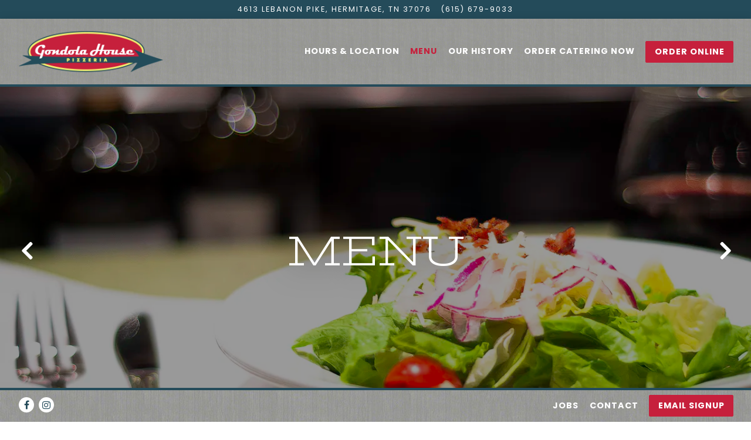

--- FILE ---
content_type: text/html; charset=utf-8
request_url: https://www.gondolahousepizzeria.com/menu/
body_size: 12836
content:
<!DOCTYPE html>
<html class="no-js" lang="en-US">
    <head>
      
	<meta charset="utf-8">
	<meta name="viewport" content="width=device-width, initial-scale=1, shrink-to-fit=no">
	<meta http-equiv="x-ua-compatible" content="ie=edge">
	<title>Menu | Gondola House Pizzeria</title>
	<!-- Powered by BentoBox http://getbento.com -->
	<!--
	___ ___ _  _ _____ ___  ___  _____  __
	| _ ) __| \| |_   _/ _ \| _ )/ _ \ \/ /
	| _ \ _|| .` | | || (_) | _ \ (_) >  <
	|___/___|_|\_| |_| \___/|___/\___/_/\_\

	-->
		<meta name="description" content="Serving food that you can be proud of by using the best ingredients to make fresh, honest dishes.">
		<link rel="icon" href="https://media-cdn.getbento.com/ubO1tPVcTFGIxK3gs5dO_favicon.png">
	<link rel="canonical" href="https://www.gondolahousepizzeria.com/menu/">
	<meta name="Revisit-After" content="5 Days">
	<meta name="Distribution" content="Global">
	<meta name="Rating" content="General">
		<meta property="og:site_name" content="Gondola House Pizzeria">
		<meta property="og:title" content="Menu | Gondola House Pizzeria">
		<meta property="og:type" content="article">
		<meta property="og:url" content="https://www.gondolahousepizzeria.com/menu/">
			<meta property="og:description" content="Serving food that you can be proud of by using the best ingredients to make fresh, honest dishes.">
			<meta property="og:image" content="https://images.getbento.com/accounts/66907bbd3c92ca3d5d592c57b3786155/media/5xfeTgKVQvWMbjKZFLA3_DSC_0232-2.jpg?w=1200&fit=crop&auto=compress,format&cs=origin&h=600">
		<meta name="twitter:card" content="summary_large_image">
		<meta name="twitter:title" content="Menu | Gondola House Pizzeria">
			<meta name="twitter:description" content="Serving food that you can be proud of by using the best ingredients to make fresh, honest dishes.">
			<meta name="twitter:image" content="https://images.getbento.com/accounts/66907bbd3c92ca3d5d592c57b3786155/media/5xfeTgKVQvWMbjKZFLA3_DSC_0232-2.jpg?w=1200&fit=crop&auto=compress,format&cs=origin&h=600">

	<link rel="preconnect" href="https://widgets.resy.com" crossorigin>
	<link rel="preconnect" href="https://theme-assets.getbento.com" async crossorigin>
	<link rel="preconnect" href="https://www.gstatic.com" crossorigin>
	<link rel="preconnect" href="https://fonts.gstatic.com" crossorigin>
	<link rel="preconnect" href="https://fonts.googleapis.com" crossorigin>
	<link rel="preconnect" href="https://www.googletagmanager.com" crossorigin>
	
		<link rel="preload" as="image" href="https://images.getbento.com/vOjcHNK9TeGMTIEV8kXu_gondola-house-logo1.png" fetchpriority="high" /> 
	

	
	
	
	
	
	
	
	<script type="text/javascript" src="https://theme-assets.getbento.com/sensei/d1bfc36.sensei/assets/js/head.min.js"></script>
	<script type="text/javascript">
			WebFont.load({  google: { families: ["Stint+Ultra+Expanded", "Poppins:400,500,700&display=swap"] }});
		</script>
			<noscript>
			    <style type="text/css">
			    	<link href="https://fonts.googleapis.com/css?family=Stint+Ultra+Expanded|Poppins:400,500,700&display=swap&display=swap" rel="stylesheet" type="text/css">
			    </style>
			</noscript>
	
	<link href="https://cdnjs.cloudflare.com/ajax/libs/font-awesome/6.4.2/css/all.min.css" rel="stylesheet">
	<link rel="stylesheet" href="//assets-cdn-refresh.getbento.com/stylesheet/gondolahousepizzeria/1/scss/main.2d993542ffe308b097aed69cd9d6e396.scss" />
	<script type="text/javascript">
	    Modernizr.addTest("maybemobile", function(){ return (Modernizr.touchevents && Modernizr.mq("only screen and (max-width: 768px)")) ? true : false; });
	</script>

  
  

  
  
	
	
	
		<script defer src="https://www.google.com/recaptcha/enterprise.js?render=6Ldh0uwrAAAAABZNEucYwqZZ3oOahk4lRhONMg5a"></script>
	

	
	
	
	<script type="text/javascript">
			window.Sensei = { settings: { store: { enabled: false, cart_quantity: null }, gmaps: { apikey: "AIzaSyCxtTPdJqQMOwjsbKBO3adqPGzBR1MgC5g", styles: [ { "featureType": "poi", "elementType": "all", "stylers": [ { "visibility": "off" } ] }, { "featureType": "poi.attraction", "elementType": "all", "stylers": [ { "visibility": "off" } ] }, { "featureType": "poi.business", "elementType": "all", "stylers": [ { "visibility": "off" } ] }, { "featureType": "poi.medical", "elementType": "all", "stylers": [ { "visibility": "off" } ] }, { "featureType": "transit", "elementType": "labels", "stylers": [ { "visibility": "off" } ] }, { "featureType": "transit", "elementType": "labels.text", "stylers": [ { "visibility": "off" } ] }, { "featureType": "transit.line", "elementType": "geometry.fill", "stylers": [ { "visibility": "off" } ] }, { "featureType": "transit.line", "elementType": "geometry.stroke", "stylers": [ { "visibility": "off" } ] }, { "featureType": "transit.line", "elementType": "labels.text.fill", "stylers": [ { "visibility": "off" } ] }, { "featureType": "transit.line", "elementType": "labels.text.stroke", "stylers": [ { "visibility": "off" } ] }, { "featureType": "transit.line", "elementType": "labels.icon", "stylers": [ { "visibility": "off" } ] }, { "featureType": "transit.station.bus", "elementType": "all", "stylers": [ { "visibility": "off" } ] } ], icon: "https://images.getbento.com/accounts/66907bbd3c92ca3d5d592c57b3786155/media/images/49342map-pin3.png", mobile_icon: "https%3A//images.getbento.com/accounts/66907bbd3c92ca3d5d592c57b3786155/media/images/49342map-pin3.png%3Fw%3D50%26fit%3Dmax%26auto%3Dcompress%2Cformat%26cs%3Dorigin" }, recaptcha_v3:{ enabled: true, site_key: "6Ldh0uwrAAAAABZNEucYwqZZ3oOahk4lRhONMg5a" }, galleries: { autoplay: false, fade: false }, heros: { autoplay_galleries: true }, srcset_enabled: false }, modernizr: window.Modernizr };
	</script>
  
	<!--[if lt IE 9]>
	    <script type="text/javascript" src="https://theme-assets.getbento.com/sensei/d1bfc36.sensei/assets/assets/js/ltie9.min.js "></script>
	<![endif] -->

      
			
				
				
			
				
				
			
				
				
			
				
				
			
				
				
			
				
				
			
				
				
			
				
				
			
				
				
			
				
				
			
				
				
			<script type="application/ld+json">{"@context": "http://schema.org", "@type": "Organization", "@id": "https://www.gondolahousepizzeria.com/#organization", "url": "https://www.gondolahousepizzeria.com", "name": "Gondola House Pizzeria", "description": "Serving food that you can be proud of by using the best ingredients to make fresh, honest dishes.", "logo": "https://images.getbento.com/vOjcHNK9TeGMTIEV8kXu_gondola-house-logo1.png?w=600\u0026fit=max\u0026auto=compress,format\u0026cs=origin\u0026h=600", "subOrganization": {"@type": "FoodEstablishment", "@id": "https://www.gondolahousepizzeria.com/location/gondola-house-pizzeria/#foodestablishment", "url": "https://www.gondolahousepizzeria.com/location/gondola-house-pizzeria/", "name": "Gondola House Pizzeria", "description": "", "image": "", "photo": "", "address": {"@type": "PostalAddress", "name": "Gondola House Pizzeria", "streetAddress": "4613 Lebanon Pike", "addressLocality": "Hermitage", "addressRegion": "TN", "postalCode": "37076"}, "location": {"@type": "PostalAddress", "name": "Gondola House Pizzeria", "streetAddress": "4613 Lebanon Pike", "addressLocality": "Hermitage", "addressRegion": "TN", "postalCode": "37076"}, "telephone": "(615) 679-9033", "hasMap": "https://www.gondolahousepizzeria.com/location/gondola-house-pizzeria/", "parentOrganization": {"@type": "Organization", "@id": "https://www.gondolahousepizzeria.com/#organization"}}, "sameAs": ["https://www.facebook.com/pages/Gondola-House-Pizzeria/148377841841056?fref=ts", "www.instagram.com/gondolahousepizzeria"], "potentialAction": [{"@type": "ReserveAction", "object": {"@type": "Reservation", "name": "Table", "url": "https://www.gondolahousepizzeria.com/#action-reservations"}, "result": {"@type": "Reservation", "name": "Table"}, "target": "https://www.gondolahousepizzeria.com"}, {"@type": "OrderAction", "object": {"@type": "Product", "name": "ChowNow"}, "target": "https://www.gondolahousepizzeria.com"}]}</script>
	<script type="application/ld+json">{"@context": "http://schema.org", "@type": "Menu", "@id": "https://www.gondolahousepizzeria.com/menu/appetizers/#menu", "name": "Appetizers", "description": "", "hasMenuSection": [{"@type": "MenuSection", "name": "Appetizers", "description": "All Dressings and Sauces are made in-houseAdditional quantities served upon request. Charges may apply.", "hasMenuItem": [{"@type": "MenuItem", "name": "Cheese Bread", "description": "Freshly baked pizza bread brushed with olive oil and garlic, covered with mozzarella; served with marinara sauce.", "image": null, "offers": {"@type": "Offer", "price": "9.00", "priceCurrency": "USD"}}, {"@type": "MenuItem", "name": "Mozzarella Cheese Sticks", "description": "Hand-cut, breaded, and fried until golden brown, served with marinara sauce.", "image": null, "offers": {"@type": "Offer", "price": "10.00", "priceCurrency": "USD"}}, {"@type": "MenuItem", "name": "Sicilian Baked Meatball", "description": "Three house made meatballs in marinara sauce topped with fresh mozzarella and Parmesan cheese.", "image": null, "offers": {"@type": "Offer", "price": "11.00", "priceCurrency": "USD"}}, {"@type": "MenuItem", "name": "Fried Ravioli", "description": "Fried 3-cheese ravioli, topped with Parmesan and served with a side of marinara sauce.", "image": null, "offers": {"@type": "Offer", "price": "10.00", "priceCurrency": "USD"}}, {"@type": "MenuItem", "name": "Chicken Wings", "description": "Fried wings served mild, medium, or hot with carrots, celery, and our house made ranch dressing.", "image": null, "offers": {"@type": "Offer", "price": "13.00", "priceCurrency": "USD"}}]}, {"@type": "MenuSection", "name": "Soups \u0026 Salads", "description": "", "hasMenuItem": [{"@type": "MenuItem", "name": "Salad Add Ons", "description": "None", "image": null, "offers": [{"@type": "Offer", "price": "7.00", "priceCurrency": "USD", "description": "Add marinated or crispy seasoned chicken"}, {"@type": "Offer", "price": "7.00", "priceCurrency": "USD", "description": "Add grilled shrimp"}], "menuAddOn": {"@type": "MenuSection", "hasMenuItem": {"@type": "MenuItem", "name": "Add Grilled Marinated Salmon"}}}, {"@type": "MenuItem", "name": "Gondola Salad", "description": "Grape tomatoes, onions, pancetta, and parmesan cheese over mixed greens", "image": null, "offers": {"@type": "Offer", "price": "11.00", "priceCurrency": "USD", "description": "Gondola Salad"}}, {"@type": "MenuItem", "name": "Italian Cobb Salad", "description": "Gorgonzola and mozzarella cheese, pancetta, chicken, tomatoes, egg, and black olives over mixed greens.", "image": null, "offers": {"@type": "Offer", "price": "13.00", "priceCurrency": "USD"}}, {"@type": "MenuItem", "name": "Caesar Salad", "description": "Crisp romaine lettuce tossed with croutons, creamy Caesar dressing, and Parmesan cheese.", "image": null, "offers": {"@type": "Offer", "price": "11.00", "priceCurrency": "USD"}}, {"@type": "MenuItem", "name": "Greek Salad", "description": "Kalamata olives, capers, grape tomatoes, green peppers, onions, pepperoncini peppers, and crumbled feta cheese, served with Italian Vinaigrette dressing over mixed greens", "image": null, "offers": {"@type": "Offer", "price": "13.00", "priceCurrency": "USD", "description": "Greek Salad"}}, {"@type": "MenuItem", "name": "Soup of the Day", "description": "Made fresh daily", "image": null, "offers": {"@type": "Offer", "price": "6.00", "priceCurrency": "USD", "description": "Bowl"}}, {"@type": "MenuItem", "name": "House Salad", "description": "Smaller version of our Gondola Salad", "image": null, "offers": {"@type": "Offer", "price": "6.00", "priceCurrency": "USD"}}, {"@type": "MenuItem", "name": "Soup and Salad Combo", "description": "Bowl of soup of the day and a house salad", "image": null, "offers": {"@type": "Offer", "price": "12.00", "priceCurrency": "USD"}}, {"@type": "MenuItem", "name": "Dressings", "description": "Ceasar, Italian Vinaigrette, Buttermilk Ranch", "image": null}]}], "creator": {"@id": "https://www.gondolahousepizzeria.com/#organization"}}</script><script type="application/ld+json">{"@context": "http://schema.org", "@type": "Menu", "@id": "https://www.gondolahousepizzeria.com/menu/sandwiches-burgers/#menu", "name": "Sandwiches \u0026 Burgers", "description": "All burgers are half-pound, hand -cut and served on a toasted bun.", "hasMenuSection": [{"@type": "MenuSection", "name": "Sandwiches", "description": "", "hasMenuItem": [{"@type": "MenuItem", "name": "Gondola Steak Sandwich", "description": "Thinly sliced steak, grilled onions and peppers, and provolone cheese on a toasted hoagie; served with fries", "image": null, "offers": {"@type": "Offer", "price": "15.00", "priceCurrency": "USD"}}, {"@type": "MenuItem", "name": "Meatball Sandwich", "description": "Three meatballs topped with marinara sauce, mozzarella, and provolone cheese on a toasted Italian hoagie; served with fries", "image": null, "offers": {"@type": "Offer", "price": "15.00", "priceCurrency": "USD"}}, {"@type": "MenuItem", "name": "Italian Sub", "description": "Salami, pepperoni, capicola, and ham, with provolone cheese and our house made sandwich dressing, with lettuce, tomato, and onions on a toasted hoagie; served with fries", "image": null, "offers": {"@type": "Offer", "price": "13.00", "priceCurrency": "USD"}}, {"@type": "MenuItem", "name": "Grilled Chicken Sandwich", "description": "Grilled marinated chicken breast topped with provolone cheese, sauteed spinach, tomato, and basil aioli; served on a toasted bun with fries", "image": null, "offers": {"@type": "Offer", "price": "14.00", "priceCurrency": "USD"}}]}, {"@type": "MenuSection", "name": "Burgers", "description": "", "hasMenuItem": [{"@type": "MenuItem", "name": "Gondola Burger", "description": "Grilled onions and smoked gouda cheese; served with fries", "image": null, "offers": {"@type": "Offer", "price": "15.00", "priceCurrency": "USD"}}, {"@type": "MenuItem", "name": "Bacon Cheddar Burger", "description": "Bacon and cheddar cheese; served with onion rings and dipping sauce", "image": null, "offers": {"@type": "Offer", "price": "16.00", "priceCurrency": "USD"}}, {"@type": "MenuItem", "name": "Cheese Burger", "description": "Cheese of your choice: Cheddar, Gorgonzola, Mozzarella, Provolone, Swiss, or Smoked Gouda; served with fries", "image": null, "offers": {"@type": "Offer", "price": "14.00", "priceCurrency": "USD"}}, {"@type": "MenuItem", "name": "Mushroom Swiss Burger", "description": "Grilled mushrooms and Swiss cheese; served with fries", "image": null, "offers": {"@type": "Offer", "price": "15.00", "priceCurrency": "USD"}}]}], "creator": {"@id": "https://www.gondolahousepizzeria.com/#organization"}}</script><script type="application/ld+json">{"@context": "http://schema.org", "@type": "Menu", "@id": "https://www.gondolahousepizzeria.com/menu/pizzas/#menu", "name": "Pizzas", "description": "Great pizza from scratch cannot be rushed! Please be patient as all pizzas are made to order.", "hasMenuSection": [{"@type": "MenuSection", "name": "Pizza", "description": "", "hasMenuItem": [{"@type": "MenuItem", "name": "Choose a Sauce", "description": "Traditional Pizza Sauce", "image": null, "offers": [{"@type": "Offer", "price": "1.00", "priceCurrency": "USD", "description": "Homemade Pesto Sauce"}, {"@type": "Offer", "price": "1.00", "priceCurrency": "USD", "description": "Alfredo Sauce"}]}, {"@type": "MenuItem", "name": "Our Crust", "description": "We use an imported Italian \"0-0\" flour that gives our pizza a unique flavor and crunch that can be found only in the finest pizzerias.", "image": null, "offers": {"@type": "Offer", "price": "2.00", "priceCurrency": "USD", "description": "Gluten Free option (Ask server for details)"}}, {"@type": "MenuItem", "name": "Toppings", "description": "Proteins - Capicola, Chicken, Ham, Meatball, Bacon, Pepperoni, Prosciutto, Salami, Sausage\n\nVegetables - Artichokes, Banana Peppers, Basil, Black Olives, Calabrese Peppers, Garlic, Green Olives, Green Peppers, Jalapeno Peppers, Kalamata Olives, Mushrooms, Onions, Pineapple, Roasted Red Peppers, Spinach, Tomatoes\n\nCheeses - Extra Mozzarella Cheese, Fresh Mozzarella Cheese, Feta Cheese, Ricotta", "image": null}, {"@type": "MenuItem", "name": "", "description": "Cheese", "image": null, "offers": [{"@type": "Offer", "price": "12.00", "priceCurrency": "USD", "description": "Small 12\""}, {"@type": "Offer", "price": "14.00", "priceCurrency": "USD", "description": "Large 14\""}]}, {"@type": "MenuItem", "name": "", "description": "Additional Toppings", "image": null, "offers": [{"@type": "Offer", "price": "2.00", "priceCurrency": "USD", "description": "Small 12\""}, {"@type": "Offer", "price": "3.00", "priceCurrency": "USD", "description": "Large 14\""}]}]}, {"@type": "MenuSection", "name": "Specialty Pizzas", "description": "No Substitutions, please.", "hasMenuItem": [{"@type": "MenuItem", "name": "Old School Gondola Special", "description": "Onions, green peppers, sausage", "image": null, "offers": [{"@type": "Offer", "price": "15.00", "priceCurrency": "USD", "description": "Small 12\""}, {"@type": "Offer", "price": "18.00", "priceCurrency": "USD", "description": "Large 14\""}]}, {"@type": "MenuItem", "name": "House Special", "description": "Pepperoni, sausage, meatball, onions, green peppers, and mushrooms", "image": null, "offers": [{"@type": "Offer", "price": "18.00", "priceCurrency": "USD", "description": "Small 12\""}, {"@type": "Offer", "price": "21.00", "priceCurrency": "USD", "description": "Large 14\""}]}, {"@type": "MenuItem", "name": "Garden", "description": "Onions, green peppers, mushrooms, black olives, and fresh spinach", "image": null, "offers": [{"@type": "Offer", "price": "15.00", "priceCurrency": "USD", "description": "Small 12\""}, {"@type": "Offer", "price": "18.00", "priceCurrency": "USD", "description": "Large 14\""}]}, {"@type": "MenuItem", "name": "Margherita", "description": "Fresh mozzarella cheese with fresh basil", "image": null, "offers": [{"@type": "Offer", "price": "14.00", "priceCurrency": "USD", "description": "Small 12\""}, {"@type": "Offer", "price": "17.00", "priceCurrency": "USD", "description": "Large 14\""}]}, {"@type": "MenuItem", "name": "Greek Pizza", "description": "Onions, tomatoes, kalamata olives, garlic, and artichoke hearts, topped with feta cheese", "image": null, "offers": [{"@type": "Offer", "price": "15.00", "priceCurrency": "USD", "description": "Small 12\""}, {"@type": "Offer", "price": "18.00", "priceCurrency": "USD", "description": "Large 14\""}]}, {"@type": "MenuItem", "name": "Diavola", "description": "Fresh Mozzarella Cheese, Salami, Capicola and Calabrese Peppers", "image": null, "offers": [{"@type": "Offer", "price": "16.00", "priceCurrency": "USD", "description": "Small 12\""}, {"@type": "Offer", "price": "19.00", "priceCurrency": "USD", "description": "Large 14\""}]}, {"@type": "MenuItem", "name": "Lasagna Pizza", "description": "Italian Sausage and ricotta cheese with fresh basil and fresh garlic drizzled with extra virgin olive oil", "image": null, "offers": [{"@type": "Offer", "price": "17.00", "priceCurrency": "USD", "description": "Small 12\""}, {"@type": "Offer", "price": "20.00", "priceCurrency": "USD", "description": "Large 14\""}]}, {"@type": "MenuItem", "name": "Hawaiian", "description": "Ham and Pineapple", "image": null, "offers": [{"@type": "Offer", "price": "15.00", "priceCurrency": "USD", "description": "Small 12\""}, {"@type": "Offer", "price": "18.00", "priceCurrency": "USD", "description": "Large 14\""}]}, {"@type": "MenuItem", "name": "Bianco", "description": "Extra virgin olive oil brushed on the crust with ricotta, fresh mozzarella, and shredded mozzarella", "image": null, "offers": [{"@type": "Offer", "price": "16.00", "priceCurrency": "USD", "description": "Small 12\""}, {"@type": "Offer", "price": "19.00", "priceCurrency": "USD", "description": "Large 14\""}]}]}], "creator": {"@id": "https://www.gondolahousepizzeria.com/#organization"}}</script><script type="application/ld+json">{"@context": "http://schema.org", "@type": "Menu", "@id": "https://www.gondolahousepizzeria.com/menu/italian-favorites/#menu", "name": "Italian Favorites", "description": "All Italian favorites served with fresh garlic bread.", "hasMenuSection": [{"@type": "MenuSection", "name": "Spaghetti", "description": "", "hasMenuItem": [{"@type": "MenuItem", "name": "Marinara", "description": "Spaghetti tossed in our home-made marinara", "image": null, "offers": {"@type": "Offer", "price": "13.00", "priceCurrency": "USD"}}, {"@type": "MenuItem", "name": "Meat Sauce", "description": "Spaghetti covered in our house made meat sauce topped with parmesan cheese", "image": null, "offers": {"@type": "Offer", "price": "15.00", "priceCurrency": "USD"}}, {"@type": "MenuItem", "name": "Meatballs \u0026 Marinara", "description": "Spaghetti tossed in marinara and topped with three house made meatballs and parmesan cheese", "image": null, "offers": {"@type": "Offer", "price": "17.00", "priceCurrency": "USD"}}, {"@type": "MenuItem", "name": "Meatballs \u0026 Meat Sauce", "description": "Spaghetti covered in our meat sauce and topped with three house made meatballs with parmesan cheese", "image": null, "offers": {"@type": "Offer", "price": "19.00", "priceCurrency": "USD"}}]}, {"@type": "MenuSection", "name": "", "description": "", "hasMenuItem": [{"@type": "MenuItem", "name": "Spinach Lasagna", "description": "Spinach, herbed ricotta, and garlic rolled in a lasagna sheet topped with mozzarella cheese and oven baked", "image": null, "offers": {"@type": "Offer", "price": "16.00", "priceCurrency": "USD"}}, {"@type": "MenuItem", "name": "Meat Lasagna", "description": "Meat and three cheeses rolled in a lasagna sheet topped with marinara and oven baked", "image": null, "offers": {"@type": "Offer", "price": "17.00", "priceCurrency": "USD"}}]}, {"@type": "MenuSection", "name": "", "description": "", "hasMenuItem": [{"@type": "MenuItem", "name": "Chicken Parmesan", "description": "Herb parmesan breaded breast of chicken topped with marinara and mozzarella then finished in the oven, served with fettuccine.", "image": null, "offers": {"@type": "Offer", "price": "17.00", "priceCurrency": "USD"}}, {"@type": "MenuItem", "name": "Fettucine Alfredo", "description": "Fettuccine sauteed in creamy alfredo sauce", "image": null, "offers": {"@type": "Offer", "price": "13.00", "priceCurrency": "USD"}}, {"@type": "MenuItem", "name": "Chicken Alfredo", "description": "Fettucine, chicken, and broccoli sauteed in creamy alfredo sauce", "image": null, "offers": {"@type": "Offer", "price": "18.00", "priceCurrency": "USD"}}, {"@type": "MenuItem", "name": "Shrimp Alfredo", "description": "Fettucine, shrimp, and broccoli sauteed in creamy alfredo sauce.", "image": null, "offers": {"@type": "Offer", "price": "19.00", "priceCurrency": "USD"}}, {"@type": "MenuItem", "name": "Chicken Penne Pesto", "description": "Penne and chicken sauteed in creamy pesto sauce", "image": null, "offers": {"@type": "Offer", "price": "18.00", "priceCurrency": "USD"}}]}], "creator": {"@id": "https://www.gondolahousepizzeria.com/#organization"}}</script><script type="application/ld+json">{"@context": "http://schema.org", "@type": "Menu", "@id": "https://www.gondolahousepizzeria.com/menu/lunch-portions-more/#menu", "name": "More", "description": "", "hasMenuSection": [{"@type": "MenuSection", "name": "Sides and Extras", "description": "None", "hasMenuItem": [{"@type": "MenuItem", "name": "Side of Fries", "description": "None", "image": null, "offers": {"@type": "Offer", "price": "4.00", "priceCurrency": "USD"}}, {"@type": "MenuItem", "name": "Side of Vegetables", "description": "None", "image": null, "offers": {"@type": "Offer", "price": "4.00", "priceCurrency": "USD"}}, {"@type": "MenuItem", "name": "Side of Broccoli", "description": "", "image": null, "offers": {"@type": "Offer", "price": "4.00", "priceCurrency": "USD"}}, {"@type": "MenuItem", "name": "Focaccia Bread", "description": "None", "image": null, "offers": {"@type": "Offer", "price": "2.00", "priceCurrency": "USD"}}]}, {"@type": "MenuSection", "name": "Beverages", "description": "Ask server for Wine and Beer list for current selection", "hasMenuItem": [{"@type": "MenuItem", "name": "Coffee", "description": "None", "image": null, "offers": {"@type": "Offer", "price": "2.00", "priceCurrency": "USD"}}, {"@type": "MenuItem", "name": "Iced Tea", "description": "None", "image": null, "offers": {"@type": "Offer", "price": "3.00", "priceCurrency": "USD"}}, {"@type": "MenuItem", "name": "Coca-Cola", "description": "None", "image": null, "offers": {"@type": "Offer", "price": "3.00", "priceCurrency": "USD"}}, {"@type": "MenuItem", "name": "Dr. Pepper", "description": "None", "image": null, "offers": {"@type": "Offer", "price": "3.00", "priceCurrency": "USD"}}, {"@type": "MenuItem", "name": "Diet Dr. Pepper", "description": "", "image": null, "offers": {"@type": "Offer", "price": "3.00", "priceCurrency": "USD"}}, {"@type": "MenuItem", "name": "Coke Zero", "description": "", "image": null, "offers": {"@type": "Offer", "price": "3.00", "priceCurrency": "USD"}}, {"@type": "MenuItem", "name": "Sprite", "description": "None", "image": null, "offers": {"@type": "Offer", "price": "3.00", "priceCurrency": "USD"}}, {"@type": "MenuItem", "name": "Minute Maid Lemonade", "description": "None", "image": null, "offers": {"@type": "Offer", "price": "3.00", "priceCurrency": "USD"}}, {"@type": "MenuItem", "name": "Fanta Orange", "description": "None", "image": null, "offers": {"@type": "Offer", "price": "3.00", "priceCurrency": "USD"}}, {"@type": "MenuItem", "name": "San Pellegrino", "description": "None", "image": null, "offers": {"@type": "Offer", "price": "3.00", "priceCurrency": "USD"}}]}, {"@type": "MenuSection", "name": "Desserts", "description": "Ask server for details and for availability", "hasMenuItem": [{"@type": "MenuItem", "name": "House-Made Tiramisu", "description": "None", "image": null, "offers": {"@type": "Offer", "price": "9.00", "priceCurrency": "USD"}}, {"@type": "MenuItem", "name": "House-Made Bread Pudding", "description": "None", "image": null, "offers": {"@type": "Offer", "price": "8.00", "priceCurrency": "USD"}}, {"@type": "MenuItem", "name": "House-made Cheesecake", "description": "", "image": null, "offers": {"@type": "Offer", "price": "8.00", "priceCurrency": "USD"}}, {"@type": "MenuItem", "name": "Anne\u0027s Homemade Cakes", "description": "None", "image": null, "offers": {"@type": "Offer", "price": "8.00", "priceCurrency": "USD"}}, {"@type": "MenuItem", "name": "Other Special Desserts", "description": "None", "image": null}]}, {"@type": "MenuSection", "name": "Kids Menu", "description": "Children 10 and Under. | Adults add $2.00", "hasMenuItem": [{"@type": "MenuItem", "name": "Cheese Pizza", "description": "None", "image": null, "offers": {"@type": "Offer", "price": "8.00", "priceCurrency": "USD"}}, {"@type": "MenuItem", "name": "Pepperoni Pizza", "description": "None", "image": null, "offers": {"@type": "Offer", "price": "8.00", "priceCurrency": "USD"}}, {"@type": "MenuItem", "name": "Spaghetti", "description": "With meat or marinara sauce.", "image": null, "offers": {"@type": "Offer", "price": "8.00", "priceCurrency": "USD"}}, {"@type": "MenuItem", "name": "Chicken Tenders", "description": "With French fries", "image": null, "offers": {"@type": "Offer", "price": "8.00", "priceCurrency": "USD"}}, {"@type": "MenuItem", "name": "", "description": "", "image": null}]}], "creator": {"@id": "https://www.gondolahousepizzeria.com/#organization"}}</script>


      
    </head>
    <body class="has-hero-intent has-mobi-footer menus-template has-nav-address-bar">
        
	
		
			<div class="site-notifications">
				
			</div>
		

		
			
	<header class="site-header">
		<a href="#main-content" class="skip" aria-label="Skip to main content">Skip to main content</a>
		<div class="site-header-desktop">
				<div class="site-header-desktop-secondary">
					<div class="container">
						<div class="row">
							
	
		<div class="site-location">
			<a href="http://www.google.com/maps/search/4613%20Lebanon%20Pike%2C%20Hermitage%2C%20TN%2037076" aria-label="Go to Gondola House Pizzeria" class="site-location__address" target="_blank" rel="noopener"
		 data-bb-track="button" data-bb-track-on="click" data-bb-track-category="Address" data-bb-track-action="Click" data-bb-track-label="Header"
><span>4613 Lebanon Pike,</span> <span> Hermitage, TN 37076</span></a>
					<a class="site-location__tel" aria-label="Call to (615) 679-9033" href="tel:(615) 679-9033"
		 data-bb-track="button" data-bb-track-on="click" data-bb-track-category="Phone Number" data-bb-track-action="Click" data-bb-track-label="Header"
>(615) 679-9033</a>
	    </div>

			      </div>
		      </div>
				</div>
			<div class="site-header-desktop-primary" data-header-sticky>
				<div class="container">
					
		<div class="site-logo">
	        <a class="site-logo__btn" href="/" aria-label="Gondola House Pizzeria Home">
	            
					<img class="site-logo__expanded" src="https://images.getbento.com/vOjcHNK9TeGMTIEV8kXu_gondola-house-logo1.png" 
  

  

  
    
      alt="Gondola House Pizzeria Home"
    
  
 loading="eager" fetchpriority="high" />
              	
	            
	        </a>
	    </div>

				    
	<nav class="site-nav">
    <ul class="site-nav-menu" data-menu-type="desktop">
			
			<li>
				<a class="site-nav-link " href="/location/gondola-house-pizzeria/" aria-label="Hours & Location" role="button">Hours & Location</a>
			</li>
			<li class="is-active" >
				<a  aria-current="page"  class="site-nav-link " href="/menu/" aria-label="Menu" role="button">Menu</a>
			</li>
			<li>
				<a class="site-nav-link " href="/our-history/" aria-label="Our History" role="button">Our History</a>
			</li>
			<li>
				<a class="site-nav-link   " href="https://www.ezcater.com/catering/pvt/gondola-house-pizzeria-nashville?fcv=1"target="_blank" rel="noopener" aria-label="Order Catering Now" role="button">Order Catering Now</a>
			</li>

				<li><a href="https://ordering.chownow.com/order/7557/locations" class="btn btn-brand site-nav-cta chownow-order-online" data-bb-track="button" data-bb-track-on="click" data-bb-track-category="Online Ordering" data-bb-track-action="Click" data-bb-track-label="Callout, Header" tabindex="0">Order Online</a></li>
		</ul>
  </nav>

				</div>
			</div>
		</div>
	  <div class="site-header-mobi" aria-label="Navigation Menu Modal">
	    
		<div class="site-logo">
	        <a class="site-logo__btn" href="/" aria-label="Gondola House Pizzeria Home">
		            
                  		<img src="https://images.getbento.com/vOjcHNK9TeGMTIEV8kXu_gondola-house-logo1.png" 
  

  

  
    
      alt="Gondola House Pizzeria Home"
    
  
 />
                	
		            
	        </a>
	    </div>

			
	
		<div class="site-location">
			<a href="http://www.google.com/maps/search/4613%20Lebanon%20Pike%2C%20Hermitage%2C%20TN%2037076" aria-label="Go to Gondola House Pizzeria" class="site-location__address" target="_blank" rel="noopener"
		 data-bb-track="button" data-bb-track-on="click" data-bb-track-category="Address" data-bb-track-action="Click" data-bb-track-label="Header"
><span>4613 Lebanon Pike,</span> <span> Hermitage, TN 37076</span></a>
					<a class="site-location__tel" aria-label="Call to (615) 679-9033" href="tel:(615) 679-9033"
		 data-bb-track="button" data-bb-track-on="click" data-bb-track-category="Phone Number" data-bb-track-action="Click" data-bb-track-label="Header"
>(615) 679-9033</a>
	    </div>


	    <button type="button" class="nav-toggle-btn" aria-controls="SiteHeaderMobilePanel" aria-expanded="false">
		  <span class="sr-only">Toggle Navigation</span>
	      <span class="nav-toggle-btn__line"></span>
	      <span class="nav-toggle-btn__line"></span>
	      <span class="nav-toggle-btn__line"></span>
	    </button>

	    <div id="SiteHeaderMobilePanel" class="site-header-mobi-panel">
	      <div class="site-header-mobi-panel__inner">
					
	<nav class="site-nav" aria-label="Navigation Menu">
    <ul class="site-nav-menu" data-menu-type="mobile">
			
			<li>
				<a class="site-nav-link " href="/location/gondola-house-pizzeria/" aria-label="Hours & Location" role="button">Hours & Location</a>
			</li>
			<li class="is-active" >
				<a  aria-current="page"  class="site-nav-link " href="/menu/" aria-label="Menu" role="button">Menu</a>
			</li>
			<li>
				<a class="site-nav-link " href="/our-history/" aria-label="Our History" role="button">Our History</a>
			</li>
			<li>
				<a class="site-nav-link   " href="https://www.ezcater.com/catering/pvt/gondola-house-pizzeria-nashville?fcv=1"target="_blank" rel="noopener" aria-label="Order Catering Now" role="button">Order Catering Now</a>
			</li>

				
		<li>
			<a class="site-nav-link "  href="/jobs/"  aria-label="Jobs">Jobs</a>
		</li>
		<li>
			<a class="site-nav-link "  href="/contact/"  aria-label="Contact">Contact</a>
		</li>

				<li><button type="button" class="site-nav-cta" data-popup="inline" data-popup-src="#popup-newsletter-form" aria-label="Email Signup" data-bb-track="button" data-bb-track-on="click" data-bb-track-category="Email Sign Up Trigger Button" data-bb-track-action="Click" data-bb-track-label="Callout, Header" id="email-signup-button">Email Signup</button>
	</button></li>
		</ul>
  </nav>

	        
        <div class="site-social site-social--bordered">
            <ul class="social-accounts">
        <li><a href="https://www.facebook.com/pages/Gondola-House-Pizzeria/148377841841056?fref=ts" aria-label="Facebook" target="_blank" rel="noopener" data-bb-track="button" data-bb-track-on="click" data-bb-track-category="Social Icons" data-bb-track-action="Click" data-bb-track-label="Facebook, Header"><span class="fa fa-facebook" aria-hidden="true"></span><span class="sr-only">Facebook</span></a></li>
        <li><a href="www.instagram.com/gondolahousepizzeria" aria-label="Instagram" target="_blank" rel="noopener" data-bb-track="button" data-bb-track-on="click" data-bb-track-category="Social Icons" data-bb-track-action="Click" data-bb-track-label="Instagram, Header"><span class="fa fa-instagram" aria-hidden="true"></span><span class="sr-only">Instagram</span></a></li>
		</ul>
        </div>

        	
	
		<div class="site-location">
			<a href="http://www.google.com/maps/search/4613%20Lebanon%20Pike%2C%20Hermitage%2C%20TN%2037076" aria-label="Go to Gondola House Pizzeria" class="site-location__address" target="_blank" rel="noopener"
		 data-bb-track="button" data-bb-track-on="click" data-bb-track-category="Address" data-bb-track-action="Click" data-bb-track-label="Header"
><span>4613 Lebanon Pike,</span> <span> Hermitage, TN 37076</span></a>
					<a class="site-location__tel" aria-label="Call to (615) 679-9033" href="tel:(615) 679-9033"
		 data-bb-track="button" data-bb-track-on="click" data-bb-track-category="Phone Number" data-bb-track-action="Click" data-bb-track-label="Header"
>(615) 679-9033</a>
	    </div>

	      </div>
	      
	<div class="site-powered-by">
	    <a href="https://getbento.com/?utm_source=header&amp;utm_campaign=gondolahousepizzeria.com" aria-label="powered by BentoBox" target="_blank" rel="noopener">powered by BentoBox</a>
	</div>

	    </div>
	  </div>
	</header>

		

		<div class="site-content">

			
			<main class="site-content__main page-id--551732">
			  <span id="main-content" class="sr-only">Main content starts here, tab to start navigating</span>
				
		
			
			<section id="hero" aria-label="hero-section" class="hero hero--gallery revealable">
				
	<div class="hero__content container">
        <h1>Menu</h1>
        
        
	
		

	

	</div>

				
				
		<div class="gallery gallery--fit gallery--dimmed">
			
      
      
          
				<li>
						
						<div 
  

  

  
    
      role="img" aria-label="Gallery Slide 1"
    
  
 class="gallery__item gallery__item-fallback" style="background-image: url('https://images.getbento.com/accounts/66907bbd3c92ca3d5d592c57b3786155/media/5xfeTgKVQvWMbjKZFLA3_DSC_0232-2.jpg?w=1200&fit=max&auto=compress,format&cs=origin'); background-position: 
  
  
    
  

  none
;">
								<img class="sr-only" 
  

  

  
    
      alt="Gallery Slide 1"
    
  
>
						</div>
              <span class="sr-only">Slide 1 of 3</span>
        </li>
			
      
      
          
				<li>
						
						<div 
  

  

  
    
      role="img" aria-label="Gallery Slide 2"
    
  
 class="gallery__item gallery__item-fallback" style="background-image: url('https://images.getbento.com/accounts/66907bbd3c92ca3d5d592c57b3786155/media/EGoGqyMtQYCFzIvprqrS_DSC_0156.jpg?w=1200&fit=max&auto=compress,format&cs=origin'); background-position: 
  
  
    
  

  none
;">
								<img class="sr-only" 
  

  

  
    
      alt="Gallery Slide 2"
    
  
>
						</div>
              <span class="sr-only">Slide 2 of 3</span>
        </li>
			
      
      
          
				<li>
						
						<div 
  

  

  
    
      role="img" aria-label="Gallery Slide 3"
    
  
 class="gallery__item gallery__item-fallback" style="background-image: url('https://images.getbento.com/accounts/66907bbd3c92ca3d5d592c57b3786155/media/rnvGx3wjTMiVUIGQw3ZU_DSC_0112-2.jpg?w=1200&fit=max&auto=compress,format&cs=origin'); background-position: 
  
  
    
  

  none
;">
								<img class="sr-only" 
  

  

  
    
      alt="Gallery Slide 3"
    
  
>
						</div>
              <span class="sr-only">Slide 3 of 3</span>
        </li>
			
	    </div>

				
			</section>


		


				
	
		<section id="menus" aria-label="menus-section" class="content revealable">
			<div class="tabs">
				
				<ul class="tabs-nav" role="tablist">
					
						<li role="presentation">
							<a id="tab-appetizers"
								class="btn btn-tabs active"
								href="#appetizers"
								role="tab"
								aria-controls="appetizers"
								aria-label="Appetizers"
								aria-selected="true"
								data-order="1"
								tabindex="0">Appetizers</a>
						</li>
					
						<li role="presentation">
							<a id="tab-sandwiches-burgers"
								class="btn btn-tabs"
								href="#sandwiches-burgers"
								role="tab"
								aria-controls="sandwiches-burgers"
								aria-label="Sandwiches & Burgers"
								aria-selected="false"
								data-order="2"
								tabindex="-1">Sandwiches & Burgers</a>
						</li>
					
						<li role="presentation">
							<a id="tab-pizzas"
								class="btn btn-tabs"
								href="#pizzas"
								role="tab"
								aria-controls="pizzas"
								aria-label="Pizzas"
								aria-selected="false"
								data-order="3"
								tabindex="-1">Pizzas</a>
						</li>
					
						<li role="presentation">
							<a id="tab-italian-favorites"
								class="btn btn-tabs"
								href="#italian-favorites"
								role="tab"
								aria-controls="italian-favorites"
								aria-label="Italian Favorites"
								aria-selected="false"
								data-order="4"
								tabindex="-1">Italian Favorites</a>
						</li>
					
						<li role="presentation">
							<a id="tab-lunch-portions-more"
								class="btn btn-tabs"
								href="#lunch-portions-more"
								role="tab"
								aria-controls="lunch-portions-more"
								aria-label="More"
								aria-selected="false"
								data-order="5"
								tabindex="-1">More</a>
						</li>
					
				</ul>
				
				<div class="tabs-content">
					
						<section id="appetizers"
								class="tabs-panel tabs-panel--active tabs-panel--show"
								role="tabpanel"
								aria-labelledby="tab-appetizers"
								aria-selected="true">
							
    

      
      <div class="container">
          <div class="row">
            
            
              <div class="col-md-6">
                
		
		
			<section class="menu-section">
					<div class="menu-section__header">
						<h2>Appetizers</h2>
						All Dressings and Sauces are made in-house<br>Additional quantities served upon request. Charges may apply.
					</div>
					<ul >
							
  
  
  
		
		
		
		
		

		<li class="menu-item ">
			
			
				<div class="menu-item__heading">
					<p class="menu-item__heading menu-item__heading--name">Cheese Bread</p>

					
					</div>
			
			<p class="menu-item__details--description">Freshly baked pizza bread brushed with olive oil and garlic, covered with mozzarella; served with marinara sauce.</p>
			

			
					
					
					
					
					
					
					<p class="menu-item__details menu-item__details--price">
						
							<strong></strong> <strong><span class="menu-item__currency">$</span>9</strong>
					</p>
			
			

			
		</li>

							
  
  
  
		
		
		
		
		

		<li class="menu-item ">
			
			
				<div class="menu-item__heading">
					<p class="menu-item__heading menu-item__heading--name">Mozzarella Cheese Sticks</p>

					
					</div>
			
			<p class="menu-item__details--description">Hand-cut, breaded, and fried until golden brown, served with marinara sauce.</p>
			

			
					
					
					
					
					
					
					<p class="menu-item__details menu-item__details--price">
						
							<strong></strong> <strong><span class="menu-item__currency">$</span>10</strong>
					</p>
			
			

			
		</li>

							
  
  
  
		
		
		
		
		

		<li class="menu-item ">
			
			
				<div class="menu-item__heading">
					<p class="menu-item__heading menu-item__heading--name">Sicilian Baked Meatball</p>

					
					</div>
			
			<p class="menu-item__details--description">Three house made meatballs in marinara sauce topped with fresh mozzarella and Parmesan cheese.</p>
			

			
					
					
					
					
					
					
					<p class="menu-item__details menu-item__details--price">
						
							<strong></strong> <strong><span class="menu-item__currency">$</span>11</strong>
					</p>
			
			

			
		</li>

							
  
  
  
		
		
		
		
		

		<li class="menu-item ">
			
			
				<div class="menu-item__heading">
					<p class="menu-item__heading menu-item__heading--name">Fried Ravioli</p>

					
					</div>
			
			<p class="menu-item__details--description">Fried 3-cheese ravioli, topped with Parmesan and served with a side of marinara sauce.</p>
			

			
					
					
					
					
					
					
					<p class="menu-item__details menu-item__details--price">
						
							<strong></strong> <strong><span class="menu-item__currency">$</span>10</strong>
					</p>
			
			

			
		</li>

							
  
  
  
		
		
		
		
		

		<li class="menu-item ">
			
			
				<div class="menu-item__heading">
					<p class="menu-item__heading menu-item__heading--name">Chicken Wings</p>

					
					</div>
			
			<p class="menu-item__details--description">Fried wings served mild, medium, or hot with carrots, celery, and our house made ranch dressing.</p>
			

			
					
					
					
					
					
					
					<p class="menu-item__details menu-item__details--price">
						
							<strong></strong> <strong><span class="menu-item__currency">$</span>13</strong>
					</p>
			
			

			
		</li>

					</ul>
			</section>


              </div>
              <div class="col-md-6">
                
		
		
			<section class="menu-section">
					<div class="menu-section__header">
						<h2>Soups & Salads</h2>
						
					</div>
					<ul >
							
  
  
  
		
		
		
		
		

		<li class="menu-item ">
			
			
				<div class="menu-item__heading">
					<p class="menu-item__heading menu-item__heading--name">Salad Add Ons</p>

					
					</div>
			
			
			

			
					
					
					
					
					
					
					<p class="menu-item__details menu-item__details--price">
						
							<strong>Add marinated or crispy seasoned chicken</strong> <strong><span class="menu-item__currency">$</span>7</strong>
					</p>
					
					
					
					
					
					
					<p class="menu-item__details menu-item__details--price">
						
							<strong>Add grilled shrimp</strong> <strong><span class="menu-item__currency">$</span>7</strong>
					</p>
			
			
					
					
					
					<p class="menu-item__details menu-item__details--addon">Add Grilled Marinated Salmon<span> <span class="menu-item__currency">$</span>9</span>
					</p>

			
		</li>

							
  
  
  
		
		
		
		
		

		<li class="menu-item ">
			
			
				<div class="menu-item__heading">
					<p class="menu-item__heading menu-item__heading--name">Gondola Salad</p>

					
					</div>
			
			<p class="menu-item__details--description">Grape tomatoes, onions, pancetta, and parmesan cheese over mixed greens</p>
			

			
					
					
					
					
					
					
					<p class="menu-item__details menu-item__details--price">
						
							<strong>Gondola Salad</strong> <strong><span class="menu-item__currency">$</span>11</strong>
					</p>
			
			

			
		</li>

							
  
  
  
		
		
		
		
		

		<li class="menu-item ">
			
			
				<div class="menu-item__heading">
					<p class="menu-item__heading menu-item__heading--name">Italian Cobb Salad</p>

					
					</div>
			
			<p class="menu-item__details--description">Gorgonzola and mozzarella cheese, pancetta, chicken, tomatoes, egg, and black olives over mixed greens.</p>
			

			
					
					
					
					
					
					
					<p class="menu-item__details menu-item__details--price">
						
							<strong></strong> <strong><span class="menu-item__currency">$</span>13</strong>
					</p>
			
			

			
		</li>

							
  
  
  
		
		
		
		
		

		<li class="menu-item ">
			
			
				<div class="menu-item__heading">
					<p class="menu-item__heading menu-item__heading--name">Caesar Salad</p>

					
					</div>
			
			<p class="menu-item__details--description">Crisp romaine lettuce tossed with croutons, creamy Caesar dressing, and Parmesan cheese.</p>
			

			
					
					
					
					
					
					
					<p class="menu-item__details menu-item__details--price">
						
							<strong></strong> <strong><span class="menu-item__currency">$</span>11</strong>
					</p>
			
			

			
		</li>

							
  
  
  
		
		
		
		
		

		<li class="menu-item ">
			
			
				<div class="menu-item__heading">
					<p class="menu-item__heading menu-item__heading--name">Greek Salad</p>

					
					</div>
			
			<p class="menu-item__details--description">Kalamata olives, capers, grape tomatoes, green peppers, onions, pepperoncini peppers, and crumbled feta cheese, served with Italian Vinaigrette dressing over mixed greens</p>
			

			
					
					
					
					
					
					
					<p class="menu-item__details menu-item__details--price">
						
							<strong>Greek Salad</strong> <strong><span class="menu-item__currency">$</span>13</strong>
					</p>
			
			

			
		</li>

							
  
  
  
		
		
		
		
		

		<li class="menu-item ">
			
			
				<div class="menu-item__heading">
					<p class="menu-item__heading menu-item__heading--name">Soup of the Day</p>

					
					</div>
			
			<p class="menu-item__details--description">Made fresh daily</p>
			

			
					
					
					
					
					
					
					<p class="menu-item__details menu-item__details--price">
						
							<strong>Bowl</strong> <strong><span class="menu-item__currency">$</span>6</strong>
					</p>
			
			

			
		</li>

							
  
  
  
		
		
		
		
		

		<li class="menu-item ">
			
			
				<div class="menu-item__heading">
					<p class="menu-item__heading menu-item__heading--name">House Salad</p>

					
					</div>
			
			<p class="menu-item__details--description">Smaller version of our Gondola Salad</p>
			

			
					
					
					
					
					
					
					<p class="menu-item__details menu-item__details--price">
						
							<strong></strong> <strong><span class="menu-item__currency">$</span>6</strong>
					</p>
			
			

			
		</li>

							
  
  
  
		
		
		
		
		

		<li class="menu-item ">
			
			
				<div class="menu-item__heading">
					<p class="menu-item__heading menu-item__heading--name">Soup and Salad Combo</p>

					
					</div>
			
			<p class="menu-item__details--description">Bowl of soup of the day and a house salad</p>
			

			
					
					
					
					
					
					
					<p class="menu-item__details menu-item__details--price">
						
							<strong></strong> <strong><span class="menu-item__currency">$</span>12</strong>
					</p>
			
			

			
		</li>

							
  
  
  
		
		
		
		
		

		<li class="menu-item ">
			
			
				<div class="menu-item__heading">
					<p class="menu-item__heading menu-item__heading--name">Dressings</p>

					
					</div>
			
			<p class="menu-item__details--description">Ceasar, Italian Vinaigrette, Buttermilk Ranch</p>
			

			
			
			

			
		</li>

					</ul>
			</section>


              </div>
          </div>
      </div>

    


						</section>
					
						<section id="sandwiches-burgers"
								class="tabs-panel"
								role="tabpanel"
								aria-labelledby="tab-sandwiches-burgers"
								aria-selected="false">
							
    
		<div class="menu-description container-sm">
			<p>All burgers are half-pound, hand -cut and served on a toasted bun.</p>
			
		</div>

      
      <div class="container">
          <div class="row">
            
            
              <div class="col-md-6">
                
		
		
			<section class="menu-section">
					<div class="menu-section__header">
						<h2>Sandwiches</h2>
						
					</div>
					<ul >
							
  
  
  
		
		
		
		
		

		<li class="menu-item ">
			
			
				<div class="menu-item__heading">
					<p class="menu-item__heading menu-item__heading--name">Gondola Steak Sandwich</p>

					
					</div>
			
			<p class="menu-item__details--description">Thinly sliced steak, grilled onions and peppers, and provolone cheese on a toasted hoagie; served with fries</p>
			

			
					
					
					
					
					
					
					<p class="menu-item__details menu-item__details--price">
						
							<strong></strong> <strong><span class="menu-item__currency">$</span>15</strong>
					</p>
			
			

			
		</li>

							
  
  
  
		
		
		
		
		

		<li class="menu-item ">
			
			
				<div class="menu-item__heading">
					<p class="menu-item__heading menu-item__heading--name">Meatball Sandwich</p>

					
					</div>
			
			<p class="menu-item__details--description">Three meatballs topped with marinara sauce, mozzarella, and provolone cheese on a toasted Italian hoagie; served with fries</p>
			

			
					
					
					
					
					
					
					<p class="menu-item__details menu-item__details--price">
						
							<strong></strong> <strong><span class="menu-item__currency">$</span>15</strong>
					</p>
			
			

			
		</li>

							
  
  
  
		
		
		
		
		

		<li class="menu-item ">
			
			
				<div class="menu-item__heading">
					<p class="menu-item__heading menu-item__heading--name">Italian Sub</p>

					
					</div>
			
			<p class="menu-item__details--description">Salami, pepperoni, capicola, and ham, with provolone cheese and our house made sandwich dressing, with lettuce, tomato, and onions on a toasted hoagie; served with fries</p>
			

			
					
					
					
					
					
					
					<p class="menu-item__details menu-item__details--price">
						
							<strong></strong> <strong><span class="menu-item__currency">$</span>13</strong>
					</p>
			
			

			
		</li>

							
  
  
  
		
		
		
		
		

		<li class="menu-item ">
			
			
				<div class="menu-item__heading">
					<p class="menu-item__heading menu-item__heading--name">Grilled Chicken Sandwich</p>

					
					</div>
			
			<p class="menu-item__details--description">Grilled marinated chicken breast topped with provolone cheese, sauteed spinach, tomato, and basil aioli; served on a toasted bun with fries</p>
			

			
					
					
					
					
					
					
					<p class="menu-item__details menu-item__details--price">
						
							<strong></strong> <strong><span class="menu-item__currency">$</span>14</strong>
					</p>
			
			

			
		</li>

					</ul>
			</section>


              </div>
              <div class="col-md-6">
                
		
		
			<section class="menu-section">
					<div class="menu-section__header">
						<h2>Burgers</h2>
						
					</div>
					<ul >
							
  
  
  
		
		
		
		
		

		<li class="menu-item ">
			
			
				<div class="menu-item__heading">
					<p class="menu-item__heading menu-item__heading--name">Gondola Burger</p>

					
					</div>
			
			<p class="menu-item__details--description">Grilled onions and smoked gouda cheese; served with fries</p>
			

			
					
					
					
					
					
					
					<p class="menu-item__details menu-item__details--price">
						
							<strong></strong> <strong><span class="menu-item__currency">$</span>15</strong>
					</p>
			
			

			
		</li>

							
  
  
  
		
		
		
		
		

		<li class="menu-item ">
			
			
				<div class="menu-item__heading">
					<p class="menu-item__heading menu-item__heading--name">Bacon Cheddar Burger</p>

					
					</div>
			
			<p class="menu-item__details--description">Bacon and cheddar cheese; served with onion rings and dipping sauce</p>
			

			
					
					
					
					
					
					
					<p class="menu-item__details menu-item__details--price">
						
							<strong></strong> <strong><span class="menu-item__currency">$</span>16</strong>
					</p>
			
			

			
		</li>

							
  
  
  
		
		
		
		
		

		<li class="menu-item ">
			
			
				<div class="menu-item__heading">
					<p class="menu-item__heading menu-item__heading--name">Cheese Burger</p>

					
					</div>
			
			<p class="menu-item__details--description">Cheese of your choice: Cheddar, Gorgonzola, Mozzarella, Provolone, Swiss, or Smoked Gouda; served with fries</p>
			

			
					
					
					
					
					
					
					<p class="menu-item__details menu-item__details--price">
						
							<strong></strong> <strong><span class="menu-item__currency">$</span>14</strong>
					</p>
			
			

			
		</li>

							
  
  
  
		
		
		
		
		

		<li class="menu-item ">
			
			
				<div class="menu-item__heading">
					<p class="menu-item__heading menu-item__heading--name">Mushroom Swiss Burger</p>

					
					</div>
			
			<p class="menu-item__details--description">Grilled mushrooms and Swiss cheese; served with fries</p>
			

			
					
					
					
					
					
					
					<p class="menu-item__details menu-item__details--price">
						
							<strong></strong> <strong><span class="menu-item__currency">$</span>15</strong>
					</p>
			
			

			
		</li>

					</ul>
			</section>


              </div>
          </div>
      </div>

    


						</section>
					
						<section id="pizzas"
								class="tabs-panel"
								role="tabpanel"
								aria-labelledby="tab-pizzas"
								aria-selected="false">
							
    
		<div class="menu-description container-sm">
			<p>Great pizza from scratch cannot be rushed! Please be patient as all pizzas are made to order.</p>
			
		</div>

      
      <div class="container">
          <div class="row">
            
            
              <div class="col-md-6">
                
		
		
			<section class="menu-section">
					<div class="menu-section__header">
						<h2>Pizza</h2>
						
					</div>
					<ul >
							
  
  
  
		
		
		
		
		

		<li class="menu-item ">
			
			
				<div class="menu-item__heading">
					<p class="menu-item__heading menu-item__heading--name">Choose a Sauce</p>

					
					</div>
			
			<p class="menu-item__details--description">Traditional Pizza Sauce</p>
			

			
					
					
					
					
					
					
					<p class="menu-item__details menu-item__details--price">
						
							<strong>Homemade Pesto Sauce</strong> <strong><span class="menu-item__currency">$</span>1</strong>
					</p>
					
					
					
					
					
					
					<p class="menu-item__details menu-item__details--price">
						
							<strong>Alfredo Sauce</strong> <strong><span class="menu-item__currency">$</span>1</strong>
					</p>
			
			

			
		</li>

							
  
  
  
		
		
		
		
		

		<li class="menu-item ">
			
			
				<div class="menu-item__heading">
					<p class="menu-item__heading menu-item__heading--name">Our Crust</p>

					
					</div>
			
			<p class="menu-item__details--description">We use an imported Italian "0-0" flour that gives our pizza a unique flavor and crunch that can be found only in the finest pizzerias.</p>
			

			
					
					
					
					
					
					
					<p class="menu-item__details menu-item__details--price">
						
							<strong>Gluten Free option (Ask server for details)</strong> <strong><span class="menu-item__currency">$</span>2</strong>
					</p>
			
			

			
		</li>

							
  
  
  
		
		
		
		
		

		<li class="menu-item ">
			
			
				<div class="menu-item__heading">
					<p class="menu-item__heading menu-item__heading--name">Toppings</p>

					
					</div>
			
			<p class="menu-item__details--description">Proteins - Capicola, Chicken, Ham, Meatball, Bacon, Pepperoni, Prosciutto, Salami, Sausage

Vegetables - Artichokes, Banana Peppers, Basil, Black Olives, Calabrese Peppers, Garlic, Green Olives, Green Peppers, Jalapeno Peppers, Kalamata Olives, Mushrooms, Onions, Pineapple, Roasted Red Peppers, Spinach, Tomatoes

Cheeses - Extra Mozzarella Cheese, Fresh Mozzarella Cheese, Feta Cheese, Ricotta</p>
			

			
			
			

			
		</li>

							
  
  
  
		
		
		
		
		

		<li class="menu-item ">
			
			
			<p class="menu-item__details--description">Cheese</p>
			

			
					
					
					
					
					
					
					<p class="menu-item__details menu-item__details--price">
						
							<strong>Small 12"</strong> <strong><span class="menu-item__currency">$</span>12</strong>
					</p>
					
					
					
					
					
					
					<p class="menu-item__details menu-item__details--price">
						
							<strong>Large 14"</strong> <strong><span class="menu-item__currency">$</span>14</strong>
					</p>
			
			

			
		</li>

							
  
  
  
		
		
		
		
		

		<li class="menu-item ">
			
			
			<p class="menu-item__details--description">Additional Toppings</p>
			

			
					
					
					
					
					
					
					<p class="menu-item__details menu-item__details--price">
						
							<strong>Small 12"</strong> <strong><span class="menu-item__currency">$</span>2</strong>
					</p>
					
					
					
					
					
					
					<p class="menu-item__details menu-item__details--price">
						
							<strong>Large 14"</strong> <strong><span class="menu-item__currency">$</span>3</strong>
					</p>
			
			

			
		</li>

					</ul>
			</section>


              </div>
              <div class="col-md-6">
                
		
		
			<section class="menu-section">
					<div class="menu-section__header">
						<h2>Specialty Pizzas</h2>
						No Substitutions, please.
					</div>
					<ul >
							
  
  
  
		
		
		
		
		

		<li class="menu-item ">
			
			
				<div class="menu-item__heading">
					<p class="menu-item__heading menu-item__heading--name">Old School Gondola Special</p>

					
					</div>
			
			<p class="menu-item__details--description">Onions, green peppers, sausage</p>
			

			
					
					
					
					
					
					
					<p class="menu-item__details menu-item__details--price">
						
							<strong>Small 12"</strong> <strong><span class="menu-item__currency">$</span>15</strong>
					</p>
					
					
					
					
					
					
					<p class="menu-item__details menu-item__details--price">
						
							<strong>Large 14"</strong> <strong><span class="menu-item__currency">$</span>18</strong>
					</p>
			
			

			
		</li>

							
  
  
  
		
		
		
		
		

		<li class="menu-item ">
			
			
				<div class="menu-item__heading">
					<p class="menu-item__heading menu-item__heading--name">House Special</p>

					
					</div>
			
			<p class="menu-item__details--description">Pepperoni, sausage, meatball, onions, green peppers, and mushrooms</p>
			

			
					
					
					
					
					
					
					<p class="menu-item__details menu-item__details--price">
						
							<strong>Small 12"</strong> <strong><span class="menu-item__currency">$</span>18</strong>
					</p>
					
					
					
					
					
					
					<p class="menu-item__details menu-item__details--price">
						
							<strong>Large 14"</strong> <strong><span class="menu-item__currency">$</span>21</strong>
					</p>
			
			

			
		</li>

							
  
  
  
		
		
		
		
		

		<li class="menu-item ">
			
			
				<div class="menu-item__heading">
					<p class="menu-item__heading menu-item__heading--name">Garden</p>

					
					</div>
			
			<p class="menu-item__details--description">Onions, green peppers, mushrooms, black olives, and fresh spinach</p>
			

			
					
					
					
					
					
					
					<p class="menu-item__details menu-item__details--price">
						
							<strong>Small 12"</strong> <strong><span class="menu-item__currency">$</span>15</strong>
					</p>
					
					
					
					
					
					
					<p class="menu-item__details menu-item__details--price">
						
							<strong>Large 14"</strong> <strong><span class="menu-item__currency">$</span>18</strong>
					</p>
			
			

			
		</li>

							
  
  
  
		
		
		
		
		

		<li class="menu-item ">
			
			
				<div class="menu-item__heading">
					<p class="menu-item__heading menu-item__heading--name">Margherita</p>

					
					</div>
			
			<p class="menu-item__details--description">Fresh mozzarella cheese with fresh basil</p>
			

			
					
					
					
					
					
					
					<p class="menu-item__details menu-item__details--price">
						
							<strong>Small 12"</strong> <strong><span class="menu-item__currency">$</span>14</strong>
					</p>
					
					
					
					
					
					
					<p class="menu-item__details menu-item__details--price">
						
							<strong>Large 14"</strong> <strong><span class="menu-item__currency">$</span>17</strong>
					</p>
			
			

			
		</li>

							
  
  
  
		
		
		
		
		

		<li class="menu-item ">
			
			
				<div class="menu-item__heading">
					<p class="menu-item__heading menu-item__heading--name">Greek Pizza</p>

					
					</div>
			
			<p class="menu-item__details--description">Onions, tomatoes, kalamata olives, garlic, and artichoke hearts, topped with feta cheese</p>
			

			
					
					
					
					
					
					
					<p class="menu-item__details menu-item__details--price">
						
							<strong>Small 12"</strong> <strong><span class="menu-item__currency">$</span>15</strong>
					</p>
					
					
					
					
					
					
					<p class="menu-item__details menu-item__details--price">
						
							<strong>Large 14"</strong> <strong><span class="menu-item__currency">$</span>18</strong>
					</p>
			
			

			
		</li>

							
  
  
  
		
		
		
		
		

		<li class="menu-item ">
			
			
				<div class="menu-item__heading">
					<p class="menu-item__heading menu-item__heading--name">Diavola</p>

					
					</div>
			
			<p class="menu-item__details--description">Fresh Mozzarella Cheese, Salami, Capicola and Calabrese Peppers</p>
			

			
					
					
					
					
					
					
					<p class="menu-item__details menu-item__details--price">
						
							<strong>Small 12"</strong> <strong><span class="menu-item__currency">$</span>16</strong>
					</p>
					
					
					
					
					
					
					<p class="menu-item__details menu-item__details--price">
						
							<strong>Large 14"</strong> <strong><span class="menu-item__currency">$</span>19</strong>
					</p>
			
			

			
		</li>

							
  
  
  
		
		
		
		
		

		<li class="menu-item ">
			
			
				<div class="menu-item__heading">
					<p class="menu-item__heading menu-item__heading--name">Lasagna Pizza</p>

					
					</div>
			
			<p class="menu-item__details--description">Italian Sausage and ricotta cheese with fresh basil and fresh garlic drizzled with extra virgin olive oil</p>
			

			
					
					
					
					
					
					
					<p class="menu-item__details menu-item__details--price">
						
							<strong>Small 12"</strong> <strong><span class="menu-item__currency">$</span>17</strong>
					</p>
					
					
					
					
					
					
					<p class="menu-item__details menu-item__details--price">
						
							<strong>Large 14"</strong> <strong><span class="menu-item__currency">$</span>20</strong>
					</p>
			
			

			
		</li>

							
  
  
  
		
		
		
		
		

		<li class="menu-item ">
			
			
				<div class="menu-item__heading">
					<p class="menu-item__heading menu-item__heading--name">Hawaiian</p>

					
					</div>
			
			<p class="menu-item__details--description">Ham and Pineapple</p>
			

			
					
					
					
					
					
					
					<p class="menu-item__details menu-item__details--price">
						
							<strong>Small 12"</strong> <strong><span class="menu-item__currency">$</span>15</strong>
					</p>
					
					
					
					
					
					
					<p class="menu-item__details menu-item__details--price">
						
							<strong>Large 14"</strong> <strong><span class="menu-item__currency">$</span>18</strong>
					</p>
			
			

			
		</li>

							
  
  
  
		
		
		
		
		

		<li class="menu-item ">
			
			
				<div class="menu-item__heading">
					<p class="menu-item__heading menu-item__heading--name">Bianco</p>

					
					</div>
			
			<p class="menu-item__details--description">Extra virgin olive oil brushed on the crust with ricotta, fresh mozzarella, and shredded mozzarella</p>
			

			
					
					
					
					
					
					
					<p class="menu-item__details menu-item__details--price">
						
							<strong>Small 12"</strong> <strong><span class="menu-item__currency">$</span>16</strong>
					</p>
					
					
					
					
					
					
					<p class="menu-item__details menu-item__details--price">
						
							<strong>Large 14"</strong> <strong><span class="menu-item__currency">$</span>19</strong>
					</p>
			
			

			
		</li>

					</ul>
			</section>


              </div>
          </div>
      </div>

    


						</section>
					
						<section id="italian-favorites"
								class="tabs-panel"
								role="tabpanel"
								aria-labelledby="tab-italian-favorites"
								aria-selected="false">
							
    
		<div class="menu-description container-sm">
			<p>All Italian favorites served with fresh garlic bread.</p>
			
		</div>

      
      <div class="container">
          <div class="row">
            
            
              <div class="col-md-6">
                
		
		
			<section class="menu-section">
					<div class="menu-section__header">
						<h2>Spaghetti</h2>
						
					</div>
					<ul >
							
  
  
  
		
		
		
		
		

		<li class="menu-item ">
			
			
				<div class="menu-item__heading">
					<p class="menu-item__heading menu-item__heading--name">Marinara</p>

					
					</div>
			
			<p class="menu-item__details--description">Spaghetti tossed in our home-made marinara</p>
			

			
					
					
					
					
					
					
					<p class="menu-item__details menu-item__details--price">
						
							<strong></strong> <strong><span class="menu-item__currency">$</span>13</strong>
					</p>
			
			

			
		</li>

							
  
  
  
		
		
		
		
		

		<li class="menu-item ">
			
			
				<div class="menu-item__heading">
					<p class="menu-item__heading menu-item__heading--name">Meat Sauce</p>

					
					</div>
			
			<p class="menu-item__details--description">Spaghetti covered in our house made meat sauce topped with parmesan cheese</p>
			

			
					
					
					
					
					
					
					<p class="menu-item__details menu-item__details--price">
						
							<strong></strong> <strong><span class="menu-item__currency">$</span>15</strong>
					</p>
			
			

			
		</li>

							
  
  
  
		
		
		
		
		

		<li class="menu-item ">
			
			
				<div class="menu-item__heading">
					<p class="menu-item__heading menu-item__heading--name">Meatballs & Marinara</p>

					
					</div>
			
			<p class="menu-item__details--description">Spaghetti tossed in marinara and topped with three house made meatballs and parmesan cheese</p>
			

			
					
					
					
					
					
					
					<p class="menu-item__details menu-item__details--price">
						
							<strong></strong> <strong><span class="menu-item__currency">$</span>17</strong>
					</p>
			
			

			
		</li>

							
  
  
  
		
		
		
		
		

		<li class="menu-item ">
			
			
				<div class="menu-item__heading">
					<p class="menu-item__heading menu-item__heading--name">Meatballs & Meat Sauce</p>

					
					</div>
			
			<p class="menu-item__details--description">Spaghetti covered in our meat sauce and topped with three house made meatballs with parmesan cheese</p>
			

			
					
					
					
					
					
					
					<p class="menu-item__details menu-item__details--price">
						
							<strong></strong> <strong><span class="menu-item__currency">$</span>19</strong>
					</p>
			
			

			
		</li>

					</ul>
			</section>


              </div>
              <div class="col-md-6">
                
		
		
			<section class="menu-section">
					<ul >
							
  
  
  
		
		
		
		
		

		<li class="menu-item ">
			
			
				<div class="menu-item__heading">
					<p class="menu-item__heading menu-item__heading--name">Spinach Lasagna</p>

					
					</div>
			
			<p class="menu-item__details--description">Spinach, herbed ricotta, and garlic rolled in a lasagna sheet topped with mozzarella cheese and oven baked</p>
			

			
					
					
					
					
					
					
					<p class="menu-item__details menu-item__details--price">
						
							<strong></strong> <strong><span class="menu-item__currency">$</span>16</strong>
					</p>
			
			

			
		</li>

							
  
  
  
		
		
		
		
		

		<li class="menu-item ">
			
			
				<div class="menu-item__heading">
					<p class="menu-item__heading menu-item__heading--name">Meat Lasagna</p>

					
					</div>
			
			<p class="menu-item__details--description">Meat and three cheeses rolled in a lasagna sheet topped with marinara and oven baked</p>
			

			
					
					
					
					
					
					
					<p class="menu-item__details menu-item__details--price">
						
							<strong></strong> <strong><span class="menu-item__currency">$</span>17</strong>
					</p>
			
			

			
		</li>

					</ul>
			</section>

		
		
			<section class="menu-section">
					<ul >
							
  
  
  
		
		
		
		
		

		<li class="menu-item ">
			
			
				<div class="menu-item__heading">
					<p class="menu-item__heading menu-item__heading--name">Chicken Parmesan</p>

					
					</div>
			
			<p class="menu-item__details--description">Herb parmesan breaded breast of chicken topped with marinara and mozzarella then finished in the oven, served with fettuccine.</p>
			

			
					
					
					
					
					
					
					<p class="menu-item__details menu-item__details--price">
						
							<strong></strong> <strong><span class="menu-item__currency">$</span>17</strong>
					</p>
			
			

			
		</li>

							
  
  
  
		
		
		
		
		

		<li class="menu-item ">
			
			
				<div class="menu-item__heading">
					<p class="menu-item__heading menu-item__heading--name">Fettucine Alfredo</p>

					
					</div>
			
			<p class="menu-item__details--description">Fettuccine sauteed in creamy alfredo sauce</p>
			

			
					
					
					
					
					
					
					<p class="menu-item__details menu-item__details--price">
						
							<strong></strong> <strong><span class="menu-item__currency">$</span>13</strong>
					</p>
			
			

			
		</li>

							
  
  
  
		
		
		
		
		

		<li class="menu-item ">
			
			
				<div class="menu-item__heading">
					<p class="menu-item__heading menu-item__heading--name">Chicken Alfredo</p>

					
					</div>
			
			<p class="menu-item__details--description">Fettucine, chicken, and broccoli sauteed in creamy alfredo sauce</p>
			

			
					
					
					
					
					
					
					<p class="menu-item__details menu-item__details--price">
						
							<strong></strong> <strong><span class="menu-item__currency">$</span>18</strong>
					</p>
			
			

			
		</li>

							
  
  
  
		
		
		
		
		

		<li class="menu-item ">
			
			
				<div class="menu-item__heading">
					<p class="menu-item__heading menu-item__heading--name">Shrimp Alfredo</p>

					
					</div>
			
			<p class="menu-item__details--description">Fettucine, shrimp, and broccoli sauteed in creamy alfredo sauce.</p>
			

			
					
					
					
					
					
					
					<p class="menu-item__details menu-item__details--price">
						
							<strong></strong> <strong><span class="menu-item__currency">$</span>19</strong>
					</p>
			
			

			
		</li>

							
  
  
  
		
		
		
		
		

		<li class="menu-item ">
			
			
				<div class="menu-item__heading">
					<p class="menu-item__heading menu-item__heading--name">Chicken Penne Pesto</p>

					
					</div>
			
			<p class="menu-item__details--description">Penne and chicken sauteed in creamy pesto sauce</p>
			

			
					
					
					
					
					
					
					<p class="menu-item__details menu-item__details--price">
						
							<strong></strong> <strong><span class="menu-item__currency">$</span>18</strong>
					</p>
			
			

			
		</li>

					</ul>
			</section>


              </div>
          </div>
      </div>

    


						</section>
					
						<section id="lunch-portions-more"
								class="tabs-panel"
								role="tabpanel"
								aria-labelledby="tab-lunch-portions-more"
								aria-selected="false">
							
    

      
      <div class="container">
          <div class="row">
            
            
              <div class="col-md-6">
                
		
		
			<section class="menu-section">
					<div class="menu-section__header">
						<h2>Sides and Extras</h2>
						
					</div>
					<ul >
							
  
  
  
		
		
		
		
		

		<li class="menu-item ">
			
			
				<div class="menu-item__heading">
					<p class="menu-item__heading menu-item__heading--name">Side of Fries</p>

					
					</div>
			
			
			

			
					
					
					
					
					
					
					<p class="menu-item__details menu-item__details--price">
						
							<strong></strong> <strong><span class="menu-item__currency">$</span>4</strong>
					</p>
			
			

			
		</li>

							
  
  
  
		
		
		
		
		

		<li class="menu-item ">
			
			
				<div class="menu-item__heading">
					<p class="menu-item__heading menu-item__heading--name">Side of Vegetables</p>

					
					</div>
			
			
			

			
					
					
					
					
					
					
					<p class="menu-item__details menu-item__details--price">
						
							<strong></strong> <strong><span class="menu-item__currency">$</span>4</strong>
					</p>
			
			

			
		</li>

							
  
  
  
		
		
		
		
		

		<li class="menu-item ">
			
			
				<div class="menu-item__heading">
					<p class="menu-item__heading menu-item__heading--name">Side of Broccoli</p>

					
					</div>
			
			
			

			
					
					
					
					
					
					
					<p class="menu-item__details menu-item__details--price">
						
							<strong></strong> <strong><span class="menu-item__currency">$</span>4</strong>
					</p>
			
			

			
		</li>

							
  
  
  
		
		
		
		
		

		<li class="menu-item ">
			
			
				<div class="menu-item__heading">
					<p class="menu-item__heading menu-item__heading--name">Focaccia Bread</p>

					
					</div>
			
			
			

			
					
					
					
					
					
					
					<p class="menu-item__details menu-item__details--price">
						
							<strong></strong> <strong><span class="menu-item__currency">$</span>2</strong>
					</p>
			
			

			
		</li>

					</ul>
			</section>


              </div>
              <div class="col-md-6">
                
		
		
			<section class="menu-section">
					<div class="menu-section__header">
						<h2>Beverages</h2>
						Ask server for Wine and Beer list for current selection
					</div>
					<ul >
							
  
  
  
		
		
		
		
		

		<li class="menu-item ">
			
			
				<div class="menu-item__heading">
					<p class="menu-item__heading menu-item__heading--name">Coffee</p>

					
					</div>
			
			
			

			
					
					
					
					
					
					
					<p class="menu-item__details menu-item__details--price">
						
							<strong></strong> <strong><span class="menu-item__currency">$</span>2</strong>
					</p>
			
			

			
		</li>

							
  
  
  
		
		
		
		
		

		<li class="menu-item ">
			
			
				<div class="menu-item__heading">
					<p class="menu-item__heading menu-item__heading--name">Iced Tea</p>

					
					</div>
			
			
			

			
					
					
					
					
					
					
					<p class="menu-item__details menu-item__details--price">
						
							<strong></strong> <strong><span class="menu-item__currency">$</span>3</strong>
					</p>
			
			

			
		</li>

							
  
  
  
		
		
		
		
		

		<li class="menu-item ">
			
			
				<div class="menu-item__heading">
					<p class="menu-item__heading menu-item__heading--name">Coca-Cola</p>

					
					</div>
			
			
			

			
					
					
					
					
					
					
					<p class="menu-item__details menu-item__details--price">
						
							<strong></strong> <strong><span class="menu-item__currency">$</span>3</strong>
					</p>
			
			

			
		</li>

							
  
  
  
		
		
		
		
		

		<li class="menu-item ">
			
			
				<div class="menu-item__heading">
					<p class="menu-item__heading menu-item__heading--name">Dr. Pepper</p>

					
					</div>
			
			
			

			
					
					
					
					
					
					
					<p class="menu-item__details menu-item__details--price">
						
							<strong></strong> <strong><span class="menu-item__currency">$</span>3</strong>
					</p>
			
			

			
		</li>

							
  
  
  
		
		
		
		
		

		<li class="menu-item ">
			
			
				<div class="menu-item__heading">
					<p class="menu-item__heading menu-item__heading--name">Diet Dr. Pepper</p>

					
					</div>
			
			
			

			
					
					
					
					
					
					
					<p class="menu-item__details menu-item__details--price">
						
							<strong></strong> <strong><span class="menu-item__currency">$</span>3</strong>
					</p>
			
			

			
		</li>

							
  
  
  
		
		
		
		
		

		<li class="menu-item ">
			
			
				<div class="menu-item__heading">
					<p class="menu-item__heading menu-item__heading--name">Coke Zero</p>

					
					</div>
			
			
			

			
					
					
					
					
					
					
					<p class="menu-item__details menu-item__details--price">
						
							<strong></strong> <strong><span class="menu-item__currency">$</span>3</strong>
					</p>
			
			

			
		</li>

							
  
  
  
		
		
		
		
		

		<li class="menu-item ">
			
			
				<div class="menu-item__heading">
					<p class="menu-item__heading menu-item__heading--name">Sprite</p>

					
					</div>
			
			
			

			
					
					
					
					
					
					
					<p class="menu-item__details menu-item__details--price">
						
							<strong></strong> <strong><span class="menu-item__currency">$</span>3</strong>
					</p>
			
			

			
		</li>

							
  
  
  
		
		
		
		
		

		<li class="menu-item ">
			
			
				<div class="menu-item__heading">
					<p class="menu-item__heading menu-item__heading--name">Minute Maid Lemonade</p>

					
					</div>
			
			
			

			
					
					
					
					
					
					
					<p class="menu-item__details menu-item__details--price">
						
							<strong></strong> <strong><span class="menu-item__currency">$</span>3</strong>
					</p>
			
			

			
		</li>

							
  
  
  
		
		
		
		
		

		<li class="menu-item ">
			
			
				<div class="menu-item__heading">
					<p class="menu-item__heading menu-item__heading--name">Fanta Orange</p>

					
					</div>
			
			
			

			
					
					
					
					
					
					
					<p class="menu-item__details menu-item__details--price">
						
							<strong></strong> <strong><span class="menu-item__currency">$</span>3</strong>
					</p>
			
			

			
		</li>

							
  
  
  
		
		
		
		
		

		<li class="menu-item ">
			
			
				<div class="menu-item__heading">
					<p class="menu-item__heading menu-item__heading--name">San Pellegrino</p>

					
					</div>
			
			
			

			
					
					
					
					
					
					
					<p class="menu-item__details menu-item__details--price">
						
							<strong></strong> <strong><span class="menu-item__currency">$</span>3</strong>
					</p>
			
			

			
		</li>

					</ul>
			</section>

		
		
			<section class="menu-section">
					<div class="menu-section__header">
						<h2>Desserts</h2>
						Ask server for details and for availability
					</div>
					<ul >
							
  
  
  
		
		
		
		
		

		<li class="menu-item ">
			
			
				<div class="menu-item__heading">
					<p class="menu-item__heading menu-item__heading--name">House-Made Tiramisu</p>

					
					</div>
			
			
			

			
					
					
					
					
					
					
					<p class="menu-item__details menu-item__details--price">
						
							<strong></strong> <strong><span class="menu-item__currency">$</span>9</strong>
					</p>
			
			

			
		</li>

							
  
  
  
		
		
		
		
		

		<li class="menu-item ">
			
			
				<div class="menu-item__heading">
					<p class="menu-item__heading menu-item__heading--name">House-Made Bread Pudding</p>

					
					</div>
			
			
			

			
					
					
					
					
					
					
					<p class="menu-item__details menu-item__details--price">
						
							<strong></strong> <strong><span class="menu-item__currency">$</span>8</strong>
					</p>
			
			

			
		</li>

							
  
  
  
		
		
		
		
		

		<li class="menu-item ">
			
			
				<div class="menu-item__heading">
					<p class="menu-item__heading menu-item__heading--name">House-made Cheesecake</p>

					
					</div>
			
			
			

			
					
					
					
					
					
					
					<p class="menu-item__details menu-item__details--price">
						
							<strong></strong> <strong><span class="menu-item__currency">$</span>8</strong>
					</p>
			
			

			
		</li>

							
  
  
  
		
		
		
		
		

		<li class="menu-item ">
			
			
				<div class="menu-item__heading">
					<p class="menu-item__heading menu-item__heading--name">Anne's Homemade Cakes</p>

					
					</div>
			
			
			

			
					
					
					
					
					
					
					<p class="menu-item__details menu-item__details--price">
						
							<strong></strong> <strong><span class="menu-item__currency">$</span>8</strong>
					</p>
			
			

			
		</li>

							
  
  
  
		
		
		
		
		

		<li class="menu-item ">
			
			
				<div class="menu-item__heading">
					<p class="menu-item__heading menu-item__heading--name">Other Special Desserts</p>

					
					</div>
			
			
			

			
			
			

			
		</li>

					</ul>
			</section>

		
		
			<section class="menu-section">
					<div class="menu-section__header">
						<h2>Kids Menu</h2>
						Children 10 and Under. | Adults add $2.00
					</div>
					<ul >
							
  
  
  
		
		
		
		
		

		<li class="menu-item ">
			
			
				<div class="menu-item__heading">
					<p class="menu-item__heading menu-item__heading--name">Cheese Pizza</p>

					
					</div>
			
			
			

			
					
					
					
					
					
					
					<p class="menu-item__details menu-item__details--price">
						
							<strong></strong> <strong><span class="menu-item__currency">$</span>8</strong>
					</p>
			
			

			
		</li>

							
  
  
  
		
		
		
		
		

		<li class="menu-item ">
			
			
				<div class="menu-item__heading">
					<p class="menu-item__heading menu-item__heading--name">Pepperoni Pizza</p>

					
					</div>
			
			
			

			
					
					
					
					
					
					
					<p class="menu-item__details menu-item__details--price">
						
							<strong></strong> <strong><span class="menu-item__currency">$</span>8</strong>
					</p>
			
			

			
		</li>

							
  
  
  
		
		
		
		
		

		<li class="menu-item ">
			
			
				<div class="menu-item__heading">
					<p class="menu-item__heading menu-item__heading--name">Spaghetti</p>

					
					</div>
			
			<p class="menu-item__details--description">With meat or marinara sauce.</p>
			

			
					
					
					
					
					
					
					<p class="menu-item__details menu-item__details--price">
						
							<strong></strong> <strong><span class="menu-item__currency">$</span>8</strong>
					</p>
			
			

			
		</li>

							
  
  
  
		
		
		
		
		

		<li class="menu-item ">
			
			
				<div class="menu-item__heading">
					<p class="menu-item__heading menu-item__heading--name">Chicken Tenders</p>

					
					</div>
			
			<p class="menu-item__details--description">With French fries</p>
			

			
					
					
					
					
					
					
					<p class="menu-item__details menu-item__details--price">
						
							<strong></strong> <strong><span class="menu-item__currency">$</span>8</strong>
					</p>
			
			

			
		</li>

							
  
  
  
		
		
		
		
		

		<li class="menu-item ">
			
			
			
			

			
			
			

			
		</li>

					</ul>
			</section>


              </div>
          </div>
      </div>

    


						</section>
					
				</div>
			</div>
		</section>


				
			</main>

			
					

	<aside class="mobi-footer mobi-footer--sticky">
	    <ul class="mobi-footer__list">
				<li class="mobi-footer__item">
					<a href="tel:(615) 679-9033" aria-label="Call (615) 679-9033" class="btn btn-brand btn-block"
		 data-bb-track="button" data-bb-track-on="click" data-bb-track-category="Phone Number" data-bb-track-action="Click" data-bb-track-label="Footer"
>Call (615) 679-9033</a>
				</li>
				<li class="mobi-footer__item">
					
	
		
			
		<a href="https://ordering.chownow.com/order/7557/locations" class="btn btn-brand btn-block site-nav-cta chownow-order-online" data-bb-track="button" data-bb-track-on="click" data-bb-track-category="Online Ordering" data-bb-track-action="Click" data-bb-track-label="Callout, Footer" tabindex="0">Order Online</a>


	

				</li>
	    </ul>
	</aside>

			

			
		</div>

		
			
        <footer>
          <div class="site-footer-desktop">
                  <div class="site-footer-desktop-primary" data-footer-sticky>
                      <div class="site-footer-desktop-primary__container container">
                              <ul class="social-accounts">
        <li><a href="https://www.facebook.com/pages/Gondola-House-Pizzeria/148377841841056?fref=ts" aria-label="Facebook" target="_blank" rel="noopener" data-bb-track="button" data-bb-track-on="click" data-bb-track-category="Social Icons" data-bb-track-action="Click" data-bb-track-label="Facebook, Footer"><span class="fa fa-facebook" aria-hidden="true"></span><span class="sr-only">Facebook</span></a></li>
        <li><a href="www.instagram.com/gondolahousepizzeria" aria-label="Instagram" target="_blank" rel="noopener" data-bb-track="button" data-bb-track-on="click" data-bb-track-category="Social Icons" data-bb-track-action="Click" data-bb-track-label="Instagram, Footer"><span class="fa fa-instagram" aria-hidden="true"></span><span class="sr-only">Instagram</span></a></li>
		</ul>
                              <nav class="site-nav">
                                  <ul class="site-nav-menu">
                                          <li>
			<a class="site-nav-link "  href="/jobs/"  aria-label="Jobs">Jobs</a>
		</li>
		<li>
			<a class="site-nav-link "  href="/contact/"  aria-label="Contact">Contact</a>
		</li>
                                          <li><button type="button" class="btn btn-brand" data-popup="inline" data-popup-src="#popup-newsletter-form" aria-label="Email Signup" data-bb-track="button" data-bb-track-on="click" data-bb-track-category="Email Sign Up Trigger Button" data-bb-track-action="Click" data-bb-track-label="Callout, Footer" id="email-signup-button">Email Signup</button>
	</button></li>
                                  </ul>
                              </nav>
                      </div>
                  </div>
                  <div class="site-footer-desktop-secondary">
                      <div class="site-powered-by">
	    <a href="https://getbento.com/?utm_source=footer&amp;utm_campaign=gondolahousepizzeria.com" aria-label="powered by BentoBox" target="_blank" rel="noopener">powered by BentoBox</a>
	</div>
                  </div>
          </div>
        </footer>

		
	

	
	
		
    
    
    
    <div id="popup-newsletter-form" class="popup popup--form mfp-hide">
        <form class="js-form-ajax form-alt container-sm" data-form-endpoint="/forms/submit/newsletter/" enctype="multipart/form-data" method="post" novalidate>
    <div style="display: none;">
        <label for="comment_body">leave this field blank
            <input type="text" name="comment_body" value="" />
        </label>
    </div>
    
            <input type="hidden" name="form" value="newsletter">
            
		
		<div data-bb-track="form" data-bb-track-on="submit" data-bb-track-category="Forms" data-bb-track-action="Submit" data-bb-track-label="Email Sign Up" aria-hidden="true"></div>

            <div class="form-header">
                <h2 class="h1 form-heading">Email Signup</h2>
                
                </div>
            <div class="form-ui">
                
    
    
        
        

        
            
    
<label for="2408626" >
    
    
        
            
        
        
            <i class="error-label" id="firstname-error">Please, enter a valid first name</i>
        
    
    <span class="input-label">First Name
         <span class="input-label-required">- Required</span>
        
    </span>
    
        <input id="2408626" class="form-control" type="text" name="2408626" placeholder="First Name" required oninvalid="this.setCustomValidity('Please enter a valid first name')" oninput="setCustomValidity('')"
         
  
  
    
  
  
  
  
  
  
    
    autocomplete="given-name"
  
>
    
</label>


        
        
    
        
        

        
            
    
<label for="2408631" >
    
    
        
            
        
        
            <i class="error-label" id="lastname-error">Please, enter a valid last name</i>
        
    
    <span class="input-label">Last Name
         <span class="input-label-required">- Required</span>
        
    </span>
    
        <input id="2408631" class="form-control" type="text" name="2408631" placeholder="Last Name" required oninvalid="this.setCustomValidity('Please enter a valid last name')" oninput="setCustomValidity('')"
         
  
  
  
    
  
  
  
  
  
    
    autocomplete="family-name"
  
>
    
</label>


        
        
    
        
        

        
            
    
<label for="2408633" >
    
    
         
            
        
        
            <i class="error-message-email" id="email-error">Please, enter a valid email</i>
        
    
    <span class="input-label">Email
         <span class="input-label-required">- Required</span>
        
    </span>
    
        <input id="2408633" class="form-control" type="email" name="2408633" placeholder="Email" required oninvalid="this.setCustomValidity('Please enter a valid email')" oninput="setCustomValidity('')" 
  
  
  
  
    
  
  
  
  
    
    autocomplete="email"
  
>
    
</label>


        
        
    

            </div>
            <div class="form-actions">
                <button type="submit" class="btn btn-brand-alt" aria-label="Submit">Submit</button>
                <span class="form-error-msg">Please check errors in the form above</span>
            </div>
            <div class="form-success-msg">
                <span role="alert">Thank you for signing up for email updates!</span>
                <button type="button" class="btn btn-brand-alt js-popup-closebtn" aria-label="Close the form">
                    Close
                </button>
            </div>
            
    
        <div class="recaptcha-form-footer">
            <span>
                This site is protected by reCAPTCHA and the Google
                <a href="https://policies.google.com/privacy" aria-label="Privacy Policy">Privacy Policy</a> and
                <a href="https://policies.google.com/terms" aria-label="Terms of Service">Terms of Service</a> apply.
            </span>
        </div>
    
        
    </form>
    </div>

		

	


	
  
		<script type="text/javascript" src="https://theme-assets.getbento.com/sensei/d1bfc36.sensei/assets/js/foot.libs.min.js"></script>
        <script type="text/javascript" src="https://theme-assets.getbento.com/sensei/d1bfc36.sensei/assets/js/bentobox.min.js"></script>
			<script type="text/javascript" src="https://cf.chownowcdn.com/latest/static/integrations/ordering-modal.min.js" data-chownow-company-id="7557"></script>

        
        
	
  <script id="alerts-component-script" type="text/javascript" src="https://app-assets.getbento.com/alerts-component/874bbe9/main.js"></script>
  <script type="text/javascript" src="https://app-assets.getbento.com/alerts-component/874bbe9/main.js.map"></script>
  <script>
    document.addEventListener("DOMContentLoaded", function(){
      	window.bentobox.overlayAlertComponent.init('div');
      	window.bentobox.bannerAlertComponent.init();
    });
  </script>


        
    <script type="text/javascript" src="https://app-assets.getbento.com/analytics/b432302/bento-analytics.min.js" data-bentoanalytics='{"account": "gondolahousepizzeria", "theme": "sensei", "template": "menus.html", "preset": "sensei-casual-preset", "cartType": "", "indicativeApiKey": "62e150f7-1993-460b-90ab-1bb1bd494ad7", "snowplowAppId": "customer-websites", "snowplowCollectorUrl": "com-bentoboxcloud-prod1.collector.snplow.net", "devMode": false, "templateNameFromMapping": "Menus"}'></script></body></html>

--- FILE ---
content_type: text/html; charset=utf-8
request_url: https://www.google.com/recaptcha/enterprise/anchor?ar=1&k=6Ldh0uwrAAAAABZNEucYwqZZ3oOahk4lRhONMg5a&co=aHR0cHM6Ly93d3cuZ29uZG9sYWhvdXNlcGl6emVyaWEuY29tOjQ0Mw..&hl=en&v=TkacYOdEJbdB_JjX802TMer9&size=invisible&anchor-ms=20000&execute-ms=15000&cb=cg4u3vuur75u
body_size: 45064
content:
<!DOCTYPE HTML><html dir="ltr" lang="en"><head><meta http-equiv="Content-Type" content="text/html; charset=UTF-8">
<meta http-equiv="X-UA-Compatible" content="IE=edge">
<title>reCAPTCHA</title>
<style type="text/css">
/* cyrillic-ext */
@font-face {
  font-family: 'Roboto';
  font-style: normal;
  font-weight: 400;
  src: url(//fonts.gstatic.com/s/roboto/v18/KFOmCnqEu92Fr1Mu72xKKTU1Kvnz.woff2) format('woff2');
  unicode-range: U+0460-052F, U+1C80-1C8A, U+20B4, U+2DE0-2DFF, U+A640-A69F, U+FE2E-FE2F;
}
/* cyrillic */
@font-face {
  font-family: 'Roboto';
  font-style: normal;
  font-weight: 400;
  src: url(//fonts.gstatic.com/s/roboto/v18/KFOmCnqEu92Fr1Mu5mxKKTU1Kvnz.woff2) format('woff2');
  unicode-range: U+0301, U+0400-045F, U+0490-0491, U+04B0-04B1, U+2116;
}
/* greek-ext */
@font-face {
  font-family: 'Roboto';
  font-style: normal;
  font-weight: 400;
  src: url(//fonts.gstatic.com/s/roboto/v18/KFOmCnqEu92Fr1Mu7mxKKTU1Kvnz.woff2) format('woff2');
  unicode-range: U+1F00-1FFF;
}
/* greek */
@font-face {
  font-family: 'Roboto';
  font-style: normal;
  font-weight: 400;
  src: url(//fonts.gstatic.com/s/roboto/v18/KFOmCnqEu92Fr1Mu4WxKKTU1Kvnz.woff2) format('woff2');
  unicode-range: U+0370-0377, U+037A-037F, U+0384-038A, U+038C, U+038E-03A1, U+03A3-03FF;
}
/* vietnamese */
@font-face {
  font-family: 'Roboto';
  font-style: normal;
  font-weight: 400;
  src: url(//fonts.gstatic.com/s/roboto/v18/KFOmCnqEu92Fr1Mu7WxKKTU1Kvnz.woff2) format('woff2');
  unicode-range: U+0102-0103, U+0110-0111, U+0128-0129, U+0168-0169, U+01A0-01A1, U+01AF-01B0, U+0300-0301, U+0303-0304, U+0308-0309, U+0323, U+0329, U+1EA0-1EF9, U+20AB;
}
/* latin-ext */
@font-face {
  font-family: 'Roboto';
  font-style: normal;
  font-weight: 400;
  src: url(//fonts.gstatic.com/s/roboto/v18/KFOmCnqEu92Fr1Mu7GxKKTU1Kvnz.woff2) format('woff2');
  unicode-range: U+0100-02BA, U+02BD-02C5, U+02C7-02CC, U+02CE-02D7, U+02DD-02FF, U+0304, U+0308, U+0329, U+1D00-1DBF, U+1E00-1E9F, U+1EF2-1EFF, U+2020, U+20A0-20AB, U+20AD-20C0, U+2113, U+2C60-2C7F, U+A720-A7FF;
}
/* latin */
@font-face {
  font-family: 'Roboto';
  font-style: normal;
  font-weight: 400;
  src: url(//fonts.gstatic.com/s/roboto/v18/KFOmCnqEu92Fr1Mu4mxKKTU1Kg.woff2) format('woff2');
  unicode-range: U+0000-00FF, U+0131, U+0152-0153, U+02BB-02BC, U+02C6, U+02DA, U+02DC, U+0304, U+0308, U+0329, U+2000-206F, U+20AC, U+2122, U+2191, U+2193, U+2212, U+2215, U+FEFF, U+FFFD;
}
/* cyrillic-ext */
@font-face {
  font-family: 'Roboto';
  font-style: normal;
  font-weight: 500;
  src: url(//fonts.gstatic.com/s/roboto/v18/KFOlCnqEu92Fr1MmEU9fCRc4AMP6lbBP.woff2) format('woff2');
  unicode-range: U+0460-052F, U+1C80-1C8A, U+20B4, U+2DE0-2DFF, U+A640-A69F, U+FE2E-FE2F;
}
/* cyrillic */
@font-face {
  font-family: 'Roboto';
  font-style: normal;
  font-weight: 500;
  src: url(//fonts.gstatic.com/s/roboto/v18/KFOlCnqEu92Fr1MmEU9fABc4AMP6lbBP.woff2) format('woff2');
  unicode-range: U+0301, U+0400-045F, U+0490-0491, U+04B0-04B1, U+2116;
}
/* greek-ext */
@font-face {
  font-family: 'Roboto';
  font-style: normal;
  font-weight: 500;
  src: url(//fonts.gstatic.com/s/roboto/v18/KFOlCnqEu92Fr1MmEU9fCBc4AMP6lbBP.woff2) format('woff2');
  unicode-range: U+1F00-1FFF;
}
/* greek */
@font-face {
  font-family: 'Roboto';
  font-style: normal;
  font-weight: 500;
  src: url(//fonts.gstatic.com/s/roboto/v18/KFOlCnqEu92Fr1MmEU9fBxc4AMP6lbBP.woff2) format('woff2');
  unicode-range: U+0370-0377, U+037A-037F, U+0384-038A, U+038C, U+038E-03A1, U+03A3-03FF;
}
/* vietnamese */
@font-face {
  font-family: 'Roboto';
  font-style: normal;
  font-weight: 500;
  src: url(//fonts.gstatic.com/s/roboto/v18/KFOlCnqEu92Fr1MmEU9fCxc4AMP6lbBP.woff2) format('woff2');
  unicode-range: U+0102-0103, U+0110-0111, U+0128-0129, U+0168-0169, U+01A0-01A1, U+01AF-01B0, U+0300-0301, U+0303-0304, U+0308-0309, U+0323, U+0329, U+1EA0-1EF9, U+20AB;
}
/* latin-ext */
@font-face {
  font-family: 'Roboto';
  font-style: normal;
  font-weight: 500;
  src: url(//fonts.gstatic.com/s/roboto/v18/KFOlCnqEu92Fr1MmEU9fChc4AMP6lbBP.woff2) format('woff2');
  unicode-range: U+0100-02BA, U+02BD-02C5, U+02C7-02CC, U+02CE-02D7, U+02DD-02FF, U+0304, U+0308, U+0329, U+1D00-1DBF, U+1E00-1E9F, U+1EF2-1EFF, U+2020, U+20A0-20AB, U+20AD-20C0, U+2113, U+2C60-2C7F, U+A720-A7FF;
}
/* latin */
@font-face {
  font-family: 'Roboto';
  font-style: normal;
  font-weight: 500;
  src: url(//fonts.gstatic.com/s/roboto/v18/KFOlCnqEu92Fr1MmEU9fBBc4AMP6lQ.woff2) format('woff2');
  unicode-range: U+0000-00FF, U+0131, U+0152-0153, U+02BB-02BC, U+02C6, U+02DA, U+02DC, U+0304, U+0308, U+0329, U+2000-206F, U+20AC, U+2122, U+2191, U+2193, U+2212, U+2215, U+FEFF, U+FFFD;
}
/* cyrillic-ext */
@font-face {
  font-family: 'Roboto';
  font-style: normal;
  font-weight: 900;
  src: url(//fonts.gstatic.com/s/roboto/v18/KFOlCnqEu92Fr1MmYUtfCRc4AMP6lbBP.woff2) format('woff2');
  unicode-range: U+0460-052F, U+1C80-1C8A, U+20B4, U+2DE0-2DFF, U+A640-A69F, U+FE2E-FE2F;
}
/* cyrillic */
@font-face {
  font-family: 'Roboto';
  font-style: normal;
  font-weight: 900;
  src: url(//fonts.gstatic.com/s/roboto/v18/KFOlCnqEu92Fr1MmYUtfABc4AMP6lbBP.woff2) format('woff2');
  unicode-range: U+0301, U+0400-045F, U+0490-0491, U+04B0-04B1, U+2116;
}
/* greek-ext */
@font-face {
  font-family: 'Roboto';
  font-style: normal;
  font-weight: 900;
  src: url(//fonts.gstatic.com/s/roboto/v18/KFOlCnqEu92Fr1MmYUtfCBc4AMP6lbBP.woff2) format('woff2');
  unicode-range: U+1F00-1FFF;
}
/* greek */
@font-face {
  font-family: 'Roboto';
  font-style: normal;
  font-weight: 900;
  src: url(//fonts.gstatic.com/s/roboto/v18/KFOlCnqEu92Fr1MmYUtfBxc4AMP6lbBP.woff2) format('woff2');
  unicode-range: U+0370-0377, U+037A-037F, U+0384-038A, U+038C, U+038E-03A1, U+03A3-03FF;
}
/* vietnamese */
@font-face {
  font-family: 'Roboto';
  font-style: normal;
  font-weight: 900;
  src: url(//fonts.gstatic.com/s/roboto/v18/KFOlCnqEu92Fr1MmYUtfCxc4AMP6lbBP.woff2) format('woff2');
  unicode-range: U+0102-0103, U+0110-0111, U+0128-0129, U+0168-0169, U+01A0-01A1, U+01AF-01B0, U+0300-0301, U+0303-0304, U+0308-0309, U+0323, U+0329, U+1EA0-1EF9, U+20AB;
}
/* latin-ext */
@font-face {
  font-family: 'Roboto';
  font-style: normal;
  font-weight: 900;
  src: url(//fonts.gstatic.com/s/roboto/v18/KFOlCnqEu92Fr1MmYUtfChc4AMP6lbBP.woff2) format('woff2');
  unicode-range: U+0100-02BA, U+02BD-02C5, U+02C7-02CC, U+02CE-02D7, U+02DD-02FF, U+0304, U+0308, U+0329, U+1D00-1DBF, U+1E00-1E9F, U+1EF2-1EFF, U+2020, U+20A0-20AB, U+20AD-20C0, U+2113, U+2C60-2C7F, U+A720-A7FF;
}
/* latin */
@font-face {
  font-family: 'Roboto';
  font-style: normal;
  font-weight: 900;
  src: url(//fonts.gstatic.com/s/roboto/v18/KFOlCnqEu92Fr1MmYUtfBBc4AMP6lQ.woff2) format('woff2');
  unicode-range: U+0000-00FF, U+0131, U+0152-0153, U+02BB-02BC, U+02C6, U+02DA, U+02DC, U+0304, U+0308, U+0329, U+2000-206F, U+20AC, U+2122, U+2191, U+2193, U+2212, U+2215, U+FEFF, U+FFFD;
}

</style>
<link rel="stylesheet" type="text/css" href="https://www.gstatic.com/recaptcha/releases/TkacYOdEJbdB_JjX802TMer9/styles__ltr.css">
<script nonce="5mM7mW93c8VWeE9pZDJ_7Q" type="text/javascript">window['__recaptcha_api'] = 'https://www.google.com/recaptcha/enterprise/';</script>
<script type="text/javascript" src="https://www.gstatic.com/recaptcha/releases/TkacYOdEJbdB_JjX802TMer9/recaptcha__en.js" nonce="5mM7mW93c8VWeE9pZDJ_7Q">
      
    </script></head>
<body><div id="rc-anchor-alert" class="rc-anchor-alert"></div>
<input type="hidden" id="recaptcha-token" value="[base64]">
<script type="text/javascript" nonce="5mM7mW93c8VWeE9pZDJ_7Q">
      recaptcha.anchor.Main.init("[\x22ainput\x22,[\x22bgdata\x22,\x22\x22,\[base64]/[base64]/[base64]/[base64]/[base64]/[base64]/[base64]/[base64]/[base64]/[base64]/[base64]\x22,\[base64]\\u003d\x22,\x22w7xKw4zCqgrCssOYw6rCq8OVJsOLAsOFEcOXNcKhw5tZRcOLw5rDlUxlT8OID8KpeMODEsO3HQvCgsKCwqEqZzLCkS7DncO1w5PCmzUNwr1fwrTDvgbCj0liwqTDr8Kfw57DgE1Jw6VfGsKwG8OTwpZTaMKMPGMRw4vCjz/[base64]/CvcKda1wow5TCsMK4wrZ2JcO3wqJwYjTCrHsGw4nCkMO2w4TDvFkJcw/CgHt7wqkDBMO4woHCgxDDusOMw6EJwpAMw69Pw7gewrvDhcOtw6XCrsOiPcK+w4d0w6PCpi4wccOjDsK1w7zDtMKtwr7DpsKVaMK6w7DCvyd9wr1/wptjQg/DvWXDsAVsSCMWw5tgA8OnPcKnw41WAsK8C8OLaiMTw67CocKJw6PDkEPDhivDin5iw5ROwpZswqDCkSRYwrfChh8JPcKFwrNgwoXCtcKTw7EywpIsBMK8QETDplRJMcKgPCMqwr7CscO/[base64]/[base64]/DtgDCucOES1lewpdJNmTDlcKOM8Kpw6lRw4tNw53DgcKDw5tCwoPCu8OMw4nCn1N2chvCncKawo3DulRuw6hnwqfCmWZQwqvCsW/[base64]/[base64]/DgMKAwoDDvQwiw6LCs0/[base64]/DkMK6ah9iw44Hw6bCsMOKw7ozw5rDnQ8Ew6vClBXCjVHCh8OmwpcOwqPDicOOwq4ww7PDp8Oxw4DDscOMYcOeBUbDtWEFwo/Cq8Kuw5d7wq3CncK+w5QLNxbDmsOfw6AjwoJ4wq/CnCsWwrwawp/CjR1Fwq5sBmnChsKmw64iCl8TwobCi8OiTHhtEMOdw70Vw64fbBBxN8OMwo0bJB09bR1XwqYFQ8Kfwr9CwrRvw67CtsKCwp1uAsOwEzHDl8OGwqDCsMKnw7kYKcOJZcKMw7TCshwzNcOOwqnCqcKhwoEaw5HDkCE0I8KEfW1SE8Kcw4VMFMK/esKPHwHCpS5pB8OpCS3CnsOkVDXCtsK5wqbDuMKsMsKGwpbDtEXChcOnw6jDjSDCkU/CkcOHJsKSw4ckTTBVwoQwUxgbwovCjMKTw5rCj8KBwp7DgcKfwpdQesKkw7PCsMOgw6wRcTLDlXA+VQA/w6lvw5l9wrHDqQrDuGsCMz/DgcOBSnLCjTTDsMKRHgbCpcOCw6vCpcO7EXt2BF4tI8KJw6ZIGTrCoFAOw5DDrGELw7prwrrCs8KnMcOBwpLCuMKRCirCn8KjBcONwrN8wqjDiMK6EmTDhEMXw4fDkBQuSsK6F0xOw47CicOYw4vDj8KkLE7Cuzh7JsOiE8KacMOBw6ROLh/DmMO6w5DDj8Oowr/ClcKnw5YtOcKKwrbDtcO1UBrCvcKmX8Ofw4BqwrHChMKgwpJ/CcOJS8KPwqwuwp3ChsKeSFPDkMKZw4DDg1sPwq0facKJwpZEdU7DqsKRM21Bw6fCv1ZMwqXDkG7Cuy/DqifCtgpUwq/DicKTwrnCjMOwwp0uXcOebsO7X8K/[base64]/w67CuW3DgsOkw4jDhsKTwqjCj8KKI8KnRxtFW0DDtcKrw5MgH8OhwrfCr03CmMKVw4XCr8KAw4LDqcK5w7XChcKLwoo5w5FKwrfCjsKjR3nDrMK6czU8w7ESHiQ5wr7DhBbCsmbDk8OYw5U4GUjDrjxAw6/CnmTDv8KHZ8KLUcK7WRnClMKOWnnDgXM2ScK0SsOew7wgw4MfHC53wr1Ow50QdcOMP8KkwrV4MMK3w6/CocKhZyd/w6JNw4fDsillw7rDv8KrVx/DnMKAwoQUZMOrNMKTworDlsOMIsOuViENwpQrAMOOf8KuwonDgAdiwqZeOWViwq3CqcOENMODwqZdw7/Ct8OwwoHDmCRfM8KNRcOVJyfDjHDCnMOlwpDDq8KawqDDtsOrWy1awqokQhBuGcOsQCrDg8OgZMKgU8Obw5PCqWzCmgUzwpYlw49Cwr/[base64]/[base64]/DgjoWwpkWwpBOwpJiGsKDbcOkw4QlQ2DDinDCpG3CuMO/[base64]/[base64]/wpnDnkLCpQEoQlg/w4/DkcOsFAjChcKPCEfCuMKfSAnDvSbDvmjDkS7CusKqwpAgw57Di2p4cXjDvsOJfcKgw65qX2nCsMKSThccw5gkCXo4TFh0w7XCgsOhwpRXwpzCmsOlOcOrDMK8ChTDicKtDMOeGMOBw75ZQCnCgcO/HsOxBMKTwrZBHhxUwpDDuHsDFMOuwq7DusOBwrZBw7DCuTBaXg1JJsO7JMOHw4pMwohtP8OvX1Miw5/ConPDg1XCn8KWwrXCucKBwqwDw7VGOcOzw4PCi8KPHWfCqDJyw7TDvnNewqY6FMKtCcKeDi1Qwr1ZVMOMwojCmMKZDMOuIsKnwo9FSknCjcKVOcKLR8O2B3cvw5R7w7o6W8KnwobCosK6woVxEMKGVhcGw60/[base64]/DsGHDmkHChFjCjnF+wo4Kf1YODMKlwrnDombDljVXw4LCqUbDvsOJWMKDwotRwq3Do8Knwpg4wojCsMOhw75ww4pywqPDtsOCw4/[base64]/HsKsZQBxBMK+w7UpwqbCvsO5BsKKcz5iwqfCpTjCrQkGbmfCj8OjwpBXwoMPwrHCjCrCvMOjPsKRwrkmacKiIsKpw7/[base64]/CosOyaMKnHDPCtsKBwrzDlcKDwqzCp3glfSBXSMKtEkxywrpmdMOrwpx8CihPw4LCqzEnJjJVw5LDhsO9NsONw6pUw7N1w4IzwpLDjXVrARVMOBdlBHXCgcOJWiEmP1PDrkTDkxnDjMO/JUdSFFUnb8KBwq7Cn2sXMkUXw6DCgMK9YMORw5xXdMKhYQUVE1zDv8O9UTrCmBpWSMK5w7/CvMKiCcOdGMODNAXDncObwprDuh7DsWdQZ8KjwrzCr8Ogw75fw58hw5jCgVbDuzhqNMOXwofCicKrcBd/RsKBw6ZTwojDln7CicKcY08/w786wopCTMKhTB4KesOlSsOpw6bCmh1xwrRUwr7CnFkZwoQ5w5rDjsK9d8Kjw5jDhgQ7w6NkJxAbwrbDl8Kpw6fCicKtAnDCuVXCvcKrOwgMMiLDksKiE8KFWjlqZzQeKlXDgMO/[base64]/DhcO0wp/ClE7CjcOLwrxlWCISwovCqcOmwrHDpAMrYgPDu3lZHsK0L8Onw43Ds8KjwrFNw7tNC8O/[base64]/DlDvDkcOpw6vDlHXCicOuwpcpIUnCrMKjAsKGc2xqw7J8wpDCqsKpwo7CtcKTw514esO9w5BXXMONJldFbWnCqHPCkx/DqMKFwpTCksK+worCgyxBKsO4TDrDrcK0wpd0PkzDpUHCoFbCp8KMw5XDssO7wqs+Bw3CqmzCvkZMUcK/wp/[base64]/wqjDl8KpQ3XClBxOHgPCksOAacOUw5vCkcKewo0dJ17DpcObw7vDhsK8JcKXC0LCqVlPw71ww7TCqcKSw4DCkMKIRsKmw44swrpjwqrCnsOcQ2JPX3t3wqNcwqYzwoTCicKCw7vDjyHDvEzDl8KUTS/Cs8KPAcOlc8KEXMKSZSvDm8OuwrA8wpbCqU1pFQ/[base64]/CrMKRw4gQw7sDw7/DjAfCosKKw4LCuMO9ez1cwqvCvGDDpsOaASvDgsKJEcK0wp/CmB/Cn8ODEsOUO3zChUVswqzDvMKlTcOTwrjCmsOow5jDqT0sw4XClREuwqZcwodZwo/Cr8OfN2LDiXR8RycvSSZDEcKHwqcJKMORw6xow4/DkcKEOsOywph2DQ0cw7pdFShLw6AQFMOMJyk4wr7Cg8OqwopoZsKwZcOww6rCm8KAwqlPwp3DhcKnDcKWwrrDuDfCvQdOK8KbE0bCn13Cqh0mbnDDp8KzwrcTwp4IccOwSCHCo8OLw4PDkcOAWm7DkcO7wrtYwqheHHdAOcOPJFFFwpLDvsOmEW0eflJjB8KbdsO+Ow/CigZsfsKsEsK4ZGFiwr/[base64]/Cu0fDh8OOw7BWYyrDlcKLwrnCtsOKwrrCv8O5wql5eMK/ZxcUwr3CksOxWyHCtUUvRcKiIHfDlsKUwpRDOcKFwq1pw7LDscObNRgUw6jCosKfEGQqw7jDoFnDqGzDsMKADMKtJXQLw5/Dj33DpTzDrG9Fw7F5a8KFwq3DkUxlwpFXw5EyRcO1w4cKNWDCvSfDncOjw41BNMOCw5lzw7hmwr9Qw45awqctw4LCk8KPAELCr2R1w5gQwr/Dh3HDjFZww599wrhnw5twwpjCpQkYbcKqdcKvw7/[base64]/[base64]/Cj2TCtiDCuMOQOxnDlMKqw4TDhyNFw5tZwrHCvwzCsMOUQcK2w5bDssK4wo7CtQxEw7/DqBxAw4HCq8OfwpHDh2hEwobCh2DCiMKOK8Kkwr/CvmIbwqZeVWTCnMKIwrsDwqQ+A2p5w7fDkURmwrhfwovDqQx3PBZDw7AdwovCsH4uw6pLw4vDg1jDvcOwBMOpw4vDvsKkUsOTw48gbcKuw6ESwoc8w5PDosOHCiwqwrPCgcOIwoAPw47Coi/DhcKZOgnDqjxTwpfCpMKcwq9Cw7BiRsK/Zx5ZOmlpBcKcHcKVwpE7ViXClcO/VlTCtsOIwqbDtMKww7MtQsKEJsOxEsOfUEk2w7s2FGXCgsKcw5wBw7EDbRJvwo/DujLDosKVw55OwoJcYMOnHcKOwro3w4oDwr3CnDLCpsKTLw5jwonDtjXCqjHCrRvDuA/DvA3Cg8K+w7ZdaMKQVXZOeMKFUcKWQRF5BlnCqCHDssKPw6rCkDQJwpA2QVYGw6QuwqxswpzCjE3CvXd9woAwT1fDhsKcwpjCh8KhFHoAPsKOECF5wp5ObsOMacO/LsKOwopXw77DjsK7woxVw4B1ZMKCwpXCslHDhEt/w6fDmMK7ZsOswqMzPG3CgELCu8K3QsKpPcK6MAPCpRQBH8KFw4nDoMOxwrZlw7XCucK2CMO9EFYyL8KOG3NrbjrCtcKdw4d6w6HDvF/Dv8K8R8O3w4cQVcKdw7DCosKkWAHDlEvCgsKGTcOzwpLCnDnCjD0oM8O0ccKmwqDDoCTDvMK3wrHCucKXwqsbGiTCusOoHmEIQsKNwpc3w5MSwq7CnVZqwrYGwrnCuywVY2QDKyXDncOcJMKxJwQdwqM1SsKPwocMdsKCwoAnw5bDoXEve8KkMS9uMMKZM0jCj0/DhMK8eA/[base64]/w6sEDhbCj8OXTDExw6RcUMKRwrzCmGbChHPDhsONMRfCs8Odw6nDssKhNXDCjsKTw71Cfh/CpcKQw48NwpLDinkgRV/CgHHCp8OJU1nCkcKcIwInJMOpBcK/CcO5w5AIw57CkRtNBsKuQMO6K8KsQsK6YRzDsXjCgUjDnMKsBMO/EcKMw5dtXMK3c8OpwpYhw5w4BXQeY8OFcQHChcKlwqLDp8Kzw7/[base64]/CpMOPw6rCm2BBw6fCuFRVw6nDsSTClBc4FWTDoMKCw5TDqsKKw75+w63Dp0nCpsOiwrTCkUTChl/[base64]/[base64]/DkTTChsOYXcOXT8OzLRYOwrQSB044wpcewpHCr8O+w5xRekfDtcOBwrfCiVnDh8OYwqJRSsOVwqlXVsOtST3Cjwt9wrBnGR/DoALCiFnCksOdasOYA1LDmMK8wrTDmGoFw7bCrcO2w4XDpcOxcsOwPnVjSMKuw75qFi7CoFXCi1rDqMOmE0ZmwpZQJjJpRsK+woTCg8Owd2jCtSppZA8YJ23DkQ8DPgDCq1DDqk0kQV3ClcKBwofCsMKBwrHCs0cuw6/CjcKcwpEaHcOUecObw5Ibwponw4DCt8OgwotWXHZEasK/egsTw6ZJwrxoXSlOSDHCumrCo8Kswrx6CBwSwprCiMOJw4kzwr7Cu8OnwpVeYsOoXnTDpCEtcFzDpF7DvcK8wqMuwp5wLyxNwr/CtgN5e3BafsOtw5vDljbDoMOBAMKFKQlodH7ClxvCtcKzw7nClBPChMKwFsK2wqQDw43Dj8O8w5J2FMO/FsOCw6vCrSpvLQrDjD/[base64]/[base64]/[base64]/ChRLCncK0ZMOrwoRLw7R8w7gABMKAY3fDlypzw6rCqcOuZl3ChTwfwo5UCcKkw7DChAnDssKnYh7CucKjAkXDqMOXEDPCgBXDh2gJbcKsw559w7fDqBTDsMKGwpzDtMObcMObwr81wpnDrsO1w4Vow7TCg8OwcMOow7JLfMK/VShBw5fClcKLwqA0PFvDpn3CqDAoQy5Zw6jCk8OMw5zCkMKIBcOSw4DDkHZlBsKywoo/wonCm8K0JkzCmcKKw7PCpQoFw6rCtBVywoEiFsKnw7p+PcOPU8KPcsORIsKUw6TDhQbCqsOMXHVPClDDrcOnU8KOElsgYAMQw6p0wrF1dMO6wpgcRBVkDMOJQMOMw5DDvyHCnsO7wpfCninDmRvDgsK/DMO2woJnfMKuTsKoTz7DtcOKwrnDpXNzwpvDosK/WSLDicKwwqLCnynDvcOxO0Y8w5dBPcOZwpcZw5PDlxDDvxkcU8OgwoIjHcKtTEfCrCxjw4/CpsK5DcKGwqrChnbDtcOuPBrCrjzDrcOXL8OYGMOJw7TDvMKrD8OXwrHCi8KFw5jCnBfDgcOWCFN/f07CuWRSwoxAwoUYw6fCviJQDcOhU8OZDMOVwqUzQ8K6wrrCnMO0EBDDuMOsw6w6I8KLYFNAwo5gMMOcTA0OVUEIwr8gQxtfRcOUUMO0SMOjwq3DvsO2w6BEw4s2bcO2wptkSAs4wrLDvkwyHcOfe0QAwpzDuMKbw6Jiw7bDnsKtZsOxw6XDpxbCq8K9K8OSw6/DkULCsVHCgsOEwrAbw5DDsnnCtcO4Q8OsWETClMOEGcK6E8OIw6ciw4x0w70maEjCoWzCvHXCpMKtKRxJTAfDq0kqw6Z6PR/Cg8K+RiwULcK8w4JGw5nCt1/DlMKpw6tJw53DrsK3wrJAFcO/wq5dw7PCvcOSfk7Cjx7DpsO2wpVIdgnCmMONHVPDk8OtXsOeRz90K8KQw4jDtcOsP0PCksKFwo51fRjDjsONBgPCisKTbRzDl8KfwoZGwo/[base64]/w4MbBwLCh0jDgcKEwoZ5Dip7eT/DnwTCkyfClsOcWMOzwpDCkgoDwp/Ck8ObVMKRFMORwqdBD8OGFGYGbsOhwp1BMX9nAcO5w6xyD2lnwqDDvA06w7fDrcOKNMOdUHDDl1cRYmLDojNYWcOvVMK2DsOuw4/[base64]/w5XDkcOhYXcRwrbDr8OBwqx9w7rDu8Krw4Q/wo/CgXrDpUpaOAB/w6wYwrXCq1jCgSbCvk1MZW8DY8OfQ8OwwqrCjhPCtz7CgsOqUUE6U8KlUzUiw7YycVJ2wpAqwpTCocKTw4HDq8O7cHdDw5fCtMKyw4hFK8O6IC7CmcORw641wrAxZj/DlMOXMRxldzTDtgHDhgYWw6BQwqEEOMKPwoQ6ZsKWw58cTsKGw4wIfQhFFS5UwrTCtjQBX1DCglMKIMKvCwokGRtxOzEmM8OPw6HDusKhw5Esw5c8QcKAK8OIwoVXwpHDv8OEAV82GgjCnsKZw6h7NsO/wpPCphV0wp/[base64]/Dv8KAHsKWCAhZw5jDmlQWUTDDvMKcwrsYbcOZdQtjH25Xwq5EwrfCoMOuw4vCsR4Vw6rCh8OUw6LCmm0uWA1PwrXCj0UEwq4JO8K8W8OKfTluw6TDrsOtSQVPYwfCq8O8eA/DoMOmKm5KJCxxw4AdNQbDsMK7ZcORwrhhwoPDjMKHfGvCp0Y8enBJecK2wr/DoVzCtMKSw4k5XhZewp1aHsOPQ8OWwo4lZnAPd8K/w654Fy4sZj/DsSXCpMOOYMKSwoUAw5xhFsOUw4sOdMOQw50HRwPDucKUAcOFw4/DtsKfwrTComjCqcOQw4lcXMOsUsOuPzDCpzDDg8ODJ03CkMOZMcK+QmTDkMKJex8Tw5PCjcKzOMKAYWDCoHzCi8Kywr7DrlkLUH4kwroOwoZ1w4nCn0XCvsONwrnDpzI0LSVIwp8kACQSXhDDh8OlaMK5Ig9DAD/CiMKnBVnDs8K9XGzDg8O6BcOZwo0Bwr4kdj/[base64]/ClcKPHMK0ecKGwphuwozCmMK1wo8cwpvDgcKXEkjCsBY2wqzDsCTCrEvCoMKkwrkYwobCl0bCsw9oBcOvw7HCmMO+OybCpsKEwr0Mw7vDlQ3Dg8OfL8Orwq7DkMO/wp10MsKRA8O3w7rDpQrCjcOWwq/DpGTDgzICU8ONa8K1W8KVw7g6wrXDvAs/[base64]/CicOuUhnCv8K1w43DlmcePkDCpsOGw61TKGNiasOyw6rCvsOvDGMRwozCtcOtw4DCqMO2wrRqJ8KsRcOGw64RwrbDhD9tDw5xHcKhYlzCqsOIXlsvw57CgsKlwo1gByTChB7CrcODfsO4NA/[base64]/DtAjDnkQxwqsbEMOZw4w3wprDosOqw47CkBJ/TcKmDMOIBSPCkCfDn8OQw79jU8OEwrQTW8OvwoRmwqZRfsKgKW/CjFLCmsKyYzZMw5VtKQzCi15hwqTDjMKRYcKMHsOhfMKfw4LCiMKRwqlRw51tYzzDnVEjRjhHwqJ4CMKQw5oDwr3DhRQaJcKPGiVFbsOywozDtyhJwpNNcwnDrCvDhBfCrWrCocKKdsK/[base64]/[base64]/wpvCt1FPwqZMw5l4w7fCosOjVn7DlMKEw5PDlmjDmMOxw63Ck8KyTsKFwqTDsRQ/acOBw7h/[base64]/[base64]/CisKuwrVwc8OwwpnCjmnDuj3ClMO/w43Dn3XDiXk8Hk0tw64dCsOqD8Kuw7h5w40fwqbDksOgw4Isw4LDrEwjw5YVQcKiDxnDkClkw4MBwohLFkTCuwo8woYpQsO2woU/RcOXwo4Pw59pNsOfRH4GBMOFGcKnWXAgw7UhQnvDmcKMLsKww73CnTvDvH7ClsKZw7/DrmdERcOOw5zCrMOqTcOEwrJwwoTDqsO1HcKSYMOzw6nDksK3GhwCwp4KDsKPO8O6w5rDtMK8HjhYRsKgMcO8w7sqwrHDrMOaDsO8ccKEKHTDk8KTwpAEbcKZF2N/V8Osw6BWwrUkXMOPH8KJwqtzwq8ww5rDv8OtBALCkcONw7MPdCLDmsKjUcOhe1vDtGvCvMOIR0gROsKlKMK4ChEqXMOPUsOHXcKwdMKHFxhEI29rGcO1LyhMQTTDpxVOw70LDiUfc8O2X0nCvEhBw5B3w7xDXHNpwpHCvMOxPTN2wpNCw41Ow4/DpyHCvVTDs8KaYi/CsV7Cp8OADMKzw4pTXsKoPh3DlMOAw77DtkvCsFnDpWYKwqzCshjDoMOnb8KIVBN7QkfCisKRw7l+w5omwoxAw7TDkMO0dMKWT8Odw7RgZVN8WcOdElBywpNYGGAHw5ocwqxhFiI4I1lXwrfDlnvDmG7DmMOrwooSw7/CnDbDjsOrYWvDm2MMw6DChhk4UjfDj1FBw6bDlXUEwqXCg8O1w6PDmQnCjjLCpUYCbRZmworCshpCw53CusOtwpfCqwI8wrFaEzHCnWRgwrbDt8OoNnLCusOGWSfCjzDCo8Oww4HCnsKgwprDvsOGXVPCh8KgDAokOMKcwo/DmSQ3RHUSS8KrKsKSV1XCiFfCqcOXfgPCmsKMMsO2WMKPwr9jI8OWVsOaMxF1CcKwwoBXUE/[base64]/DvMKzY1PCnzYEw7HCjHIILyglXWg7wqInI21dwqjCuldsV2LCnHHCqMOCw7lcw7DDtcK0KcO6wr1PwpDCiTIzwr7DiBrDihR7w5Y7w4IURcO7bsKPA8OJwrV4w7nCjmNQwrLDhA9Lw6YJw5NyKsOJw4osP8KDJ8OKwp5HM8K9IG/CoynCqcKcw44ZKsOiw5PCmk/CpcKULMOmZcKxw7sEUDZxwqExwrvCocO+w5JXw7Zoa1oaNTrClMKDVMKbw43Ck8K9w5xtwoUKV8KNMyjDocKzw6/[base64]/CnMK5wqrDosKbwrvCkSI+OHAEwo8HwqjCvWVTXHPDq1PDuMOaw6LDsg7CncOkJ1/CjsK/awzDk8Ofw68qYMO3w5LClEvDs8OdLcKXZsO5wrrDjW/CscKIXcOPw5zCiBRNw6BbacKKwo3DvRkRwpQdw7vCmFzDoH8ow4jCjDTDhgQETcKeMjvDvX4nOsKGMlQ5A8KZFcKQUjrDkQXDkMKBTGZAw7l2wpQ1O8Kiw4TChMKNUn/CpMOZw4gCw7Q3wq56XwjCicOowqQXwpXDggnChSPCmsOfPMKoTwx+cSFRw7bDnzYow4/DlMKuwobDjQBldFLDucOeXsKqwoVBXW8cTcK4P8O1Kw9aeGvDkMOobVxewoxjwr88HcKow5LDr8OpKsO2w4BSS8OFwqTDvW/[base64]/FsOtFcOMF8OoJjzCuCnCpTXCjsKNG0TClsKRUQzDhsKkT8OQFMKeG8KnwprDgivDt8OPwrQ3D8K8UsO8GEgqXMOow6HCpcK/w6ZEwqLDtjjDhcOmPzPDlMOkeV08wrXDu8KBwrg4wpTCmDzCrMKKw75KwrXCkMK7LcK3w6kjZG4ACX/DpsKEBMKAwp7CtHLDpcKowpfCpcK1wpjDhzAoDhXCkC7Cnl0GGCRNwrcgDcKlSlwLw7bDux/DlGvDmMKxLMOgw6ENV8O8w5DCm0TDiXddw7LCiMOiYFEsw4/Ct39MJMO3V3LCnMOyH8KKw5gMwqdQw5kCw4zDoGHCmsOgwrJ7w7LDlMOqw6FsVw/CgjjCqcOPw75bw5fCqDrCgMOlwqLDoX5+X8KTwpN6w7IUw5VHYl7Di3p7bAvCr8OYwr/[base64]/DtcKGw55XeARhP8OdewUPw51BU8K5IBXCmMOOw5hWwp7DncO2d8KcwpfCsFDCjmlUwqjDhMOtwpjDtQnDtMKgwoTCs8OtVMKfZ8KZMsKkw4jDrMKKAsKzw5fDmMOjwrY4GRDDhH3Co1hRwpo0F8OPw6QnCcO4w5JxZcKGGMO+wqo/w6VhXBbClcKyZi/[base64]/[base64]/Dm8Oyw7/[base64]/DiCpkw7jDoTgiQBHDpsOsw4LCqMO5wq0Awo/Dr3RJwqTCqMOTDsKnwqs7wqXDrRbDjcOZPhlPGcKuwpoMbX4fw4syNEwFGMOdB8Oxw4bDhsOoCTAEPTkvBMK7w6t7woNYGSTClz8Kw4bDhm0Ew708w67ChWIZd2fCpcO/w4JYE8OTwpjDl1TDmcO4wrbDkcOuRsOkw4/ChGkawodpYsKew7XDg8O9PH4Jw4nDglrCqMOcHg/[base64]/woTDuMONwro9TVTDk8KCKztobVpNwr52GnvCocK8ZcKeA0N3wo9swpo2MMKID8O3w7PDicKew4PCuSAEf8KFH2TCsD1KQBctw5FiH20GDMOMPXxeVFlLdk5WUBwqFsO2FAxbwqPDuU/DqsK3w5Mdw7zDvxvCuHxtXcK9w5/Clx42DMK+bWrCm8OzwpgGw5jClVUvwonClMOlw6fDvsOcJsKpwoPDq19AMMOdwq1GwrEpwoV5Kmc7E0wsKMKKwrHDq8OiOsK3wqrCtU9qw7jCnWhIwqpMw6AYw7M9XsO6acOkwrYpc8Odw7Q1YAJ5wq8CB0NBw5YeOsOjwrTClA/DksKRwobCsDPCtgDDkcOkZ8KRPMKmwp9jwokKC8KQwqsJWcKTwpwIw4HDpBXDp2ZPQjDDiAVkK8Kvwr3DrMOjcVvChl1uwo4fw5Y5woLCsy4KTl3DosOMwpAtw6/[base64]/Dg8Oiwq/DmXE7w4bDt1IucVVLw7xIRsKxwpXCgGXDgEbDtsK/[base64]/[base64]/Dq8Knb8OMDAkVw5kLe8KsOcOXSQskw4QobljCqGgcaQguw5fCqMOmw6cgwo/Cj8KidxvCpCnCg8KJFcO4w7XCinTCq8OvOcOlI8O7Xlprw6YdZMKRK8OfKcKSw6/[base64]/XsOjw43CrgInwqPDjcK3X8KGwrtwwofDpzoWwpnCrcOTf8OjEsK4wpnCnMKnBcOBwp5Gw57DqcK1cxhFwrfCl0dKw55CH1VNw7LDnjjCoBTDp8OkJjTCusO7K0NLfngqwo0vdRUoZsKgRFoATHcyMUl/YcOaM8OSDMKDN8K8w6Q0AMOAAsOtbkrDssOfCTzChjDDgsOzRsOsTn5bTMK9TgHCisOYOcOGw6dvR8KnWxvCvThrVMOBwr/DsF3Du8KfBjdZFhfCgwBWw5AdWMKcw4PDlAxbwoQxwqjDkx/ClFbDvUHDqcObwqJeIMKtM8K9w65SwpfDoRPDjcOMw5vDt8OHD8KbQ8KaYzM0w6DCiTrCn07Dhl1mw6FSw6bCjsOXw5RcDcKnAcOVw6XDucKreMK3wp/DnFrCsX3Coj/CmBJ1w7R1QsKlw69PXlEhwpvDqV9uXzPDjQjDscOfMB4ow7HCgn7ChGsvwp4Gw5TCucO2w6dtf8KGf8K6VsKLwrs2w7HDgTUoCMKURMKsw5/CkMKIwp/DhsKxLcKew4TCvsKQw5TCrMK9wrsHwrNEEyMyA8O2w5XDq8O9QVZKSQEDw4oBRzDCn8ObYcOpw5jCuMK0w6zDvMOKQMOPXlXDk8K3NMOxFAvDjsKawqVTwrfDlMKKw5vDmTvDlnnDmcK7HjvDil3Di3J4wo7CoMOzw7E2wq/CtcKKF8K7w73ClsKHwrZvWcKjw57DogDDs27DigrDhjDDr8OpX8K5woXDgcOBwq3CnMOyw4LDpTbCrMOLJsO2LhnCiMOyCsKDw5RaCkFNOcOTXcK5UDoGa2DDmMKzwqXCmMOZwpcEw5AEPArDmHLDnEDDrcOowojDhHEqw71qZmU1w7zCsTrDsSA/[base64]/DpMOSGlLCosOwccKaflo6cBXDhQ1HwoA0woXDhFrDiCsowrnDk8KsZcKZIMKpw7fCn8Kiw6ZqAsOOLcKwJH3CrALDtVA1EnnCpcOlwpkuVEV8wqPDiFQrWwjCvE8DGcK3Xkt4w4PCjGvClXY+w75cwrBVER3DnsKHCnUTE39yw77DpVlTwrTDlsKkcTnCucKqw5/DpU3Dlk/Ct8KLw77CscKKw4VSRsO5wovCl2rCrEDCjlXCmSxHwrkvw6/[base64]/Cq8O+w5ojwrIePnjDs8OqQ8OJw7x+eMKiw51QdC7Dp8KKZMOiX8OeRBnChWvCpQXDtjrCqcKLB8O4B8KTFxvDmT/DvyzDrcKfworCs8Kjw5sNXMO4w75fag7Dr0/Cum7CgkvDiQg0cATDiMO8w5DDv8K9wrrCnH9eGHLCgnd4V8KYw57Cj8K0wo7CiBTDizAjbUgUB1J6UH3Dm0vDh8K5w4fDlcKtJsOWw6vDqMKAXT7DmCjDpy3DlcOKGcKcwrnCu8OtwrPCv8KVG2ZFwrxew4bDuk94w6TCoMO7w4Vlw7lkwp/[base64]/wrjDkRDDssOWJMKcB3zDgHpzc8KeQH5FCcK1wq7DslrCvzQCwrhwwpPDlcOzwpUCdsOEwq5kwqwDDAJXwpByIXwawqjDjQ/DhMOhLcOYG8OaJG09ejhrwoHCi8OAwrF4e8OcwoE4wp01w4zCv8OFPCpqInTCl8Oaw7vCrW/Ct8OJCsKXVcOCVzjDs8K+fcKCR8KcZTTClg8ldwPCqMOIM8O+w7TDlMKec8ORw5oowrE+wqrDtl9dYRDCunbCihYWIcOiXMOQdMOIPsOtJcKKwrV3w7bDmRDDjcOLbsO4w6HCtW/CosOzw7FUfEpRwpkwwobCgTzCg0zDugJzFsOGW8OSw51GBcKvw6NATGLDtTx4wq/CsxnDjHQnU03DgsKECcOZIcKgw5Mmw6JefsO0cz94woDDjMKOwrDDtsKGM1g/AcOnXcOMw6bDlsKRCsKAYMKrwppaZcOdTsObA8OOLsOpHcOSwqTCs0VbwpUgLsKDdX1fNsK/wozCkljCkA8+w67Cg2nDgcKkw7TDv3LClMOawo7Cs8KwdsKBSAnCuMOHcMKWO0IWaTJ4LQ3Ck08ew5jCo0bCv3DCuMOuVMOwaW9fGj/CgMORw7ctXnvCtMK/wonCn8K8w6I9IcKVwrhrVMOkEsO6X8Oow47DrsKpC1bDqSdcP301wqAdSsOjWjhfSMOfwoLCisKNwroiacKPwoTDghN6woPDqMOnwrnCusKHwropw6XCiwnCsBXCmcKUw7XCnMOEwr/CnsObwqDDi8KeWUIQA8OLw7RiwrACZ1XCj3DClcKAwpPDoMOrOsKcwoPCr8OyKXV6bCEmSMK/Z8OMw7rDn3vCrDEswpHCrcKzw4PDmBrCrws\\u003d\x22],null,[\x22conf\x22,null,\x226Ldh0uwrAAAAABZNEucYwqZZ3oOahk4lRhONMg5a\x22,0,null,null,null,1,[21,125,63,73,95,87,41,43,42,83,102,105,109,121],[7668936,557],0,null,null,null,null,0,null,0,null,700,1,null,0,\[base64]/tzcYADoGZWF6dTZkEg4Iiv2INxgAOgVNZklJNBoZCAMSFR0U8JfjNw7/vqUGGcSdCRmc4owCGQ\\u003d\\u003d\x22,0,0,null,null,1,null,0,0],\x22https://www.gondolahousepizzeria.com:443\x22,null,[3,1,1],null,null,null,1,3600,[\x22https://www.google.com/intl/en/policies/privacy/\x22,\x22https://www.google.com/intl/en/policies/terms/\x22],\x229zqKwk9luBXBFp+lip9vdE/VSW98ZhwoFjVHUW6/t7k\\u003d\x22,1,0,null,1,1763964255337,0,0,[92,125,199],null,[133],\x22RC-ReDRQZTwEhyl0g\x22,null,null,null,null,null,\x220dAFcWeA7IQvaMc12mOWePs3dCzwm1p_nvzhSRBH-C8UxL_FBx4fMqCQDmpQGF2rBZPHyUTAfJV33KkqoRdk5uNyHIO4-iHXiF0Q\x22,1764047055333]");
    </script></body></html>

--- FILE ---
content_type: text/css
request_url: https://cf.chownowcdn.com/latest/static/integrations/ordering-modal.min.css
body_size: 7682
content:
.chownow-backdrop{animation-duration:.5s;animation-fill-mode:both;background:rgba(32,29,29,.56);height:100%;left:0;position:fixed;top:0;width:100%}.chownow-close{background:transparent;background-image:url([data-uri]);background-repeat:no-repeat;color:#fff;cursor:pointer;height:62px;opacity:.4;position:absolute;right:24px;top:16px;width:42px;z-index:1}.chownow-close:hover{opacity:.64}.chownow-container{height:100%;left:0;position:fixed;text-align:center;top:0;visibility:hidden;width:100%;z-index:2147483647}.chownow-iframe{animation-duration:.5s;animation-fill-mode:both;background-color:#fff;border-radius:8px 8px 0 0;height:calc(100% - 56px);left:0;margin:0;opacity:0;padding:0;position:relative;top:56px;width:100%}.chownow-order-online,#chownow-order-online{cursor:pointer}.chownow-logo{background-image:url([data-uri]);background-repeat:no-repeat;background-size:170px auto;bottom:10px;height:25px;position:absolute;right:15px;width:170px}@keyframes cnSpinnerRotation{0%{transform:rotate(0)}to{transform:rotate(359deg)}}.chownow-loading{position:relative;height:100%}.chownow-spinner-container{position:absolute;left:50vw;top:40vh;transform:translate(-50%,-50%)}.chownow-spinner-container img{animation:rotate 1s infinite linear}@keyframes rotate{0%{transform:rotate(0)}to{transform:rotate(360deg)}}@keyframes fadeIn{0%{opacity:0}to{opacity:1}}.fade-in{animation-name:fadeIn}@keyframes fadeOut{0%{opacity:1}to{opacity:0}}.fade-out{animation-name:fadeOut}.animate-out{animation:fadeOut}@keyframes animateIn{0%{transform:scaleX(.5) translateY(100%)}50%{transform:scale(1.01,1.025)}to{transform:scale(1) translateY(0)}}.animate-in{animation:animateIn .7s ease}@media (max-width: 600px){.chownow-iframe{width:85%}.chownow-close{right:8px}}@media (min-width: 600px){.chownow-iframe{width:85%}}@media (max-width: 1080px){.chownow-close{right:16px;width:32px}}@media (min-width: 1000px){.chownow-iframe{max-width:1200px}}.cn-ordering-theme.squarespace .chownow-spinner{border-color:rgba(150,150,150,.15);border-top-color:#999}.cn-ordering-theme.squarespace .chownow-close:hover{color:#777}


--- FILE ---
content_type: text/javascript
request_url: https://app-assets.getbento.com/alerts-component/874bbe9/main.js
body_size: 223467
content:
/*! For license information please see main.js.LICENSE.txt */
try{!function(){var e="undefined"!=typeof window?window:"undefined"!=typeof global?global:"undefined"!=typeof globalThis?globalThis:"undefined"!=typeof self?self:{},t=(new e.Error).stack;t&&(e._sentryDebugIds=e._sentryDebugIds||{},e._sentryDebugIds[t]="ece69f74-515a-4aa4-8662-8daf5ba9713c",e._sentryDebugIdIdentifier="sentry-dbid-ece69f74-515a-4aa4-8662-8daf5ba9713c")}()}catch(e){}!function(){try{("undefined"!=typeof window?window:"undefined"!=typeof global?global:"undefined"!=typeof globalThis?globalThis:"undefined"!=typeof self?self:{}).SENTRY_RELEASE={id:"874bbe9bd2c3bd9e270b8bbbb236e5a663d3462a"}}catch(e){}}(),function(){var t={7772:function(t,n,r){"use strict";r.d(n,{Z:function(){return ae}});var o=function(){function t(e){var t=this;this._insertTag=function(e){var n;n=0===t.tags.length?t.insertionPoint?t.insertionPoint.nextSibling:t.prepend?t.container.firstChild:t.before:t.tags[t.tags.length-1].nextSibling,t.container.insertBefore(e,n),t.tags.push(e)},this.isSpeedy=void 0===e.speedy||e.speedy,this.tags=[],this.ctr=0,this.nonce=e.nonce,this.key=e.key,this.container=e.container,this.prepend=e.prepend,this.insertionPoint=e.insertionPoint,this.before=null}var n=t.prototype;return n.hydrate=function(e){e.forEach(this._insertTag)},n.insert=function(t){this.ctr%(this.isSpeedy?65e3:1)===0&&this._insertTag(function(e){var t=document.createElement("style");return t.setAttribute("data-emotion",e.key),void 0!==e.nonce&&t.setAttribute("nonce",e.nonce),t.appendChild(document.createTextNode("")),t.setAttribute("data-s",""),t}(this));var n=this.tags[this.tags.length-1];if(this.isSpeedy){var r=function(e){if(e.sheet)return e.sheet;for(var t=0;t<document.styleSheets.length;t++)if(document.styleSheets[t].ownerNode===e)return document.styleSheets[t]}(n);try{r.insertRule(t,r.cssRules.length)}catch(e){}}else n.appendChild(document.createTextNode(t));this.ctr++},n.flush=function(){this.tags.forEach((function(e){var t;return null==(t=e.parentNode)?void 0:t.removeChild(e)})),this.tags=[],this.ctr=0},t}(),a=Math.abs,i=String.fromCharCode,s=Object.assign;function u(e){return e.trim()}function l(e,t,n){return e.replace(t,n)}function c(e,t){return e.indexOf(t)}function d(e,t){return 0|e.charCodeAt(t)}function f(e,t,n){return e.slice(t,n)}function p(e){return e.length}function v(e){return e.length}function h(e,t){return t.push(e),e}var m=1,g=1,y=0,b=0,S=0,w="";function k(e,t,n,r,o,a,i){return{value:e,root:t,parent:n,type:r,props:o,children:a,line:m,column:g,length:i,return:""}}function _(e,t){return s(k("",null,null,"",null,null,0),e,{length:-e.length},t)}function x(){return S=b>0?d(w,--b):0,g--,10===S&&(g=1,m--),S}function E(){return S=b<y?d(w,b++):0,g++,10===S&&(g=1,m++),S}function C(){return d(w,b)}function T(){return b}function O(e,t){return f(w,e,t)}function P(e){switch(e){case 0:case 9:case 10:case 13:case 32:return 5;case 33:case 43:case 44:case 47:case 62:case 64:case 126:case 59:case 123:case 125:return 4;case 58:return 3;case 34:case 39:case 40:case 91:return 2;case 41:case 93:return 1}return 0}function R(e){return m=g=1,y=p(w=e),b=0,[]}function A(e){return w="",e}function N(e){return u(O(b-1,M(91===e?e+2:40===e?e+1:e)))}function I(e){for(;(S=C())&&S<33;)E();return P(e)>2||P(S)>3?"":" "}function L(e,t){for(;--t&&E()&&!(S<48||S>102||S>57&&S<65||S>70&&S<97););return O(e,T()+(t<6&&32==C()&&32==E()))}function M(e){for(;E();)switch(S){case e:return b;case 34:case 39:34!==e&&39!==e&&M(S);break;case 40:41===e&&M(e);break;case 92:E()}return b}function j(e,t){for(;E()&&e+S!==57&&(e+S!==84||47!==C()););return"/*"+O(t,b-1)+"*"+i(47===e?e:E())}function D(e){for(;!P(C());)E();return O(e,b)}var Z="-ms-",F="-moz-",z="-webkit-",B="comm",U="rule",H="decl",W="@keyframes";function q(e,t){for(var n="",r=v(e),o=0;o<r;o++)n+=t(e[o],o,e,t)||"";return n}function V(e,t,n,r){switch(e.type){case"@layer":if(e.children.length)break;case"@import":case H:return e.return=e.return||e.value;case B:return"";case W:return e.return=e.value+"{"+q(e.children,r)+"}";case U:e.value=e.props.join(",")}return p(n=q(e.children,r))?e.return=e.value+"{"+n+"}":""}function $(e){return A(K("",null,null,null,[""],e=R(e),0,[0],e))}function K(e,t,n,r,o,a,s,u,f){for(var v=0,m=0,g=s,y=0,b=0,S=0,w=1,k=1,_=1,O=0,P="",R=o,A=a,M=r,Z=P;k;)switch(S=O,O=E()){case 40:if(108!=S&&58==d(Z,g-1)){-1!=c(Z+=l(N(O),"&","&\f"),"&\f")&&(_=-1);break}case 34:case 39:case 91:Z+=N(O);break;case 9:case 10:case 13:case 32:Z+=I(S);break;case 92:Z+=L(T()-1,7);continue;case 47:switch(C()){case 42:case 47:h(Y(j(E(),T()),t,n),f);break;default:Z+="/"}break;case 123*w:u[v++]=p(Z)*_;case 125*w:case 59:case 0:switch(O){case 0:case 125:k=0;case 59+m:-1==_&&(Z=l(Z,/\f/g,"")),b>0&&p(Z)-g&&h(b>32?X(Z+";",r,n,g-1):X(l(Z," ","")+";",r,n,g-2),f);break;case 59:Z+=";";default:if(h(M=G(Z,t,n,v,m,o,u,P,R=[],A=[],g),a),123===O)if(0===m)K(Z,t,M,M,R,a,g,u,A);else switch(99===y&&110===d(Z,3)?100:y){case 100:case 108:case 109:case 115:K(e,M,M,r&&h(G(e,M,M,0,0,o,u,P,o,R=[],g),A),o,A,g,u,r?R:A);break;default:K(Z,M,M,M,[""],A,0,u,A)}}v=m=b=0,w=_=1,P=Z="",g=s;break;case 58:g=1+p(Z),b=S;default:if(w<1)if(123==O)--w;else if(125==O&&0==w++&&125==x())continue;switch(Z+=i(O),O*w){case 38:_=m>0?1:(Z+="\f",-1);break;case 44:u[v++]=(p(Z)-1)*_,_=1;break;case 64:45===C()&&(Z+=N(E())),y=C(),m=g=p(P=Z+=D(T())),O++;break;case 45:45===S&&2==p(Z)&&(w=0)}}return a}function G(e,t,n,r,o,i,s,c,d,p,h){for(var m=o-1,g=0===o?i:[""],y=v(g),b=0,S=0,w=0;b<r;++b)for(var _=0,x=f(e,m+1,m=a(S=s[b])),E=e;_<y;++_)(E=u(S>0?g[_]+" "+x:l(x,/&\f/g,g[_])))&&(d[w++]=E);return k(e,t,n,0===o?U:c,d,p,h)}function Y(e,t,n){return k(e,t,n,B,i(S),f(e,2,-2),0)}function X(e,t,n,r){return k(e,t,n,H,f(e,0,r),f(e,r+1,-1),r)}var J=function(e,t,n){for(var r=0,o=0;r=o,o=C(),38===r&&12===o&&(t[n]=1),!P(o);)E();return O(e,b)},Q=function(e,t){return A(function(e,t){var n=-1,r=44;do{switch(P(r)){case 0:38===r&&12===C()&&(t[n]=1),e[n]+=J(b-1,t,n);break;case 2:e[n]+=N(r);break;case 4:if(44===r){e[++n]=58===C()?"&\f":"",t[n]=e[n].length;break}default:e[n]+=i(r)}}while(r=E());return e}(R(e),t))},ee=new WeakMap,te=function(e){if("rule"===e.type&&e.parent&&!(e.length<1)){for(var t=e.value,n=e.parent,r=e.column===n.column&&e.line===n.line;"rule"!==n.type;)if(!(n=n.parent))return;if((1!==e.props.length||58===t.charCodeAt(0)||ee.get(n))&&!r){ee.set(e,!0);for(var o=[],a=Q(t,o),i=n.props,s=0,u=0;s<a.length;s++)for(var l=0;l<i.length;l++,u++)e.props[u]=o[s]?a[s].replace(/&\f/g,i[l]):i[l]+" "+a[s]}}},ne=function(e){if("decl"===e.type){var t=e.value;108===t.charCodeAt(0)&&98===t.charCodeAt(2)&&(e.return="",e.value="")}};function re(e,t){switch(function(e,t){return 45^d(e,0)?(((t<<2^d(e,0))<<2^d(e,1))<<2^d(e,2))<<2^d(e,3):0}(e,t)){case 5103:return z+"print-"+e+e;case 5737:case 4201:case 3177:case 3433:case 1641:case 4457:case 2921:case 5572:case 6356:case 5844:case 3191:case 6645:case 3005:case 6391:case 5879:case 5623:case 6135:case 4599:case 4855:case 4215:case 6389:case 5109:case 5365:case 5621:case 3829:return z+e+e;case 5349:case 4246:case 4810:case 6968:case 2756:return z+e+F+e+Z+e+e;case 6828:case 4268:return z+e+Z+e+e;case 6165:return z+e+Z+"flex-"+e+e;case 5187:return z+e+l(e,/(\w+).+(:[^]+)/,z+"box-$1$2"+Z+"flex-$1$2")+e;case 5443:return z+e+Z+"flex-item-"+l(e,/flex-|-self/,"")+e;case 4675:return z+e+Z+"flex-line-pack"+l(e,/align-content|flex-|-self/,"")+e;case 5548:return z+e+Z+l(e,"shrink","negative")+e;case 5292:return z+e+Z+l(e,"basis","preferred-size")+e;case 6060:return z+"box-"+l(e,"-grow","")+z+e+Z+l(e,"grow","positive")+e;case 4554:return z+l(e,/([^-])(transform)/g,"$1"+z+"$2")+e;case 6187:return l(l(l(e,/(zoom-|grab)/,z+"$1"),/(image-set)/,z+"$1"),e,"")+e;case 5495:case 3959:return l(e,/(image-set\([^]*)/,z+"$1$`$1");case 4968:return l(l(e,/(.+:)(flex-)?(.*)/,z+"box-pack:$3"+Z+"flex-pack:$3"),/s.+-b[^;]+/,"justify")+z+e+e;case 4095:case 3583:case 4068:case 2532:return l(e,/(.+)-inline(.+)/,z+"$1$2")+e;case 8116:case 7059:case 5753:case 5535:case 5445:case 5701:case 4933:case 4677:case 5533:case 5789:case 5021:case 4765:if(p(e)-1-t>6)switch(d(e,t+1)){case 109:if(45!==d(e,t+4))break;case 102:return l(e,/(.+:)(.+)-([^]+)/,"$1"+z+"$2-$3$1"+F+(108==d(e,t+3)?"$3":"$2-$3"))+e;case 115:return~c(e,"stretch")?re(l(e,"stretch","fill-available"),t)+e:e}break;case 4949:if(115!==d(e,t+1))break;case 6444:switch(d(e,p(e)-3-(~c(e,"!important")&&10))){case 107:return l(e,":",":"+z)+e;case 101:return l(e,/(.+:)([^;!]+)(;|!.+)?/,"$1"+z+(45===d(e,14)?"inline-":"")+"box$3$1"+z+"$2$3$1"+Z+"$2box$3")+e}break;case 5936:switch(d(e,t+11)){case 114:return z+e+Z+l(e,/[svh]\w+-[tblr]{2}/,"tb")+e;case 108:return z+e+Z+l(e,/[svh]\w+-[tblr]{2}/,"tb-rl")+e;case 45:return z+e+Z+l(e,/[svh]\w+-[tblr]{2}/,"lr")+e}return z+e+Z+e+e}return e}var oe=[function(e,t,n,r){if(e.length>-1&&!e.return)switch(e.type){case H:e.return=re(e.value,e.length);break;case W:return q([_(e,{value:l(e.value,"@","@"+z)})],r);case U:if(e.length)return function(e,t){return e.map(t).join("")}(e.props,(function(t){switch(function(e,t){return(e=t.exec(e))?e[0]:e}(t,/(::plac\w+|:read-\w+)/)){case":read-only":case":read-write":return q([_(e,{props:[l(t,/:(read-\w+)/,":-moz-$1")]})],r);case"::placeholder":return q([_(e,{props:[l(t,/:(plac\w+)/,":"+z+"input-$1")]}),_(e,{props:[l(t,/:(plac\w+)/,":-moz-$1")]}),_(e,{props:[l(t,/:(plac\w+)/,Z+"input-$1")]})],r)}return""}))}}],ae=function(e){var t=e.key;if("css"===t){var n=document.querySelectorAll("style[data-emotion]:not([data-s])");Array.prototype.forEach.call(n,(function(e){-1!==e.getAttribute("data-emotion").indexOf(" ")&&(document.head.appendChild(e),e.setAttribute("data-s",""))}))}var r,a,i=e.stylisPlugins||oe,s={},u=[];r=e.container||document.head,Array.prototype.forEach.call(document.querySelectorAll('style[data-emotion^="'+t+' "]'),(function(e){for(var t=e.getAttribute("data-emotion").split(" "),n=1;n<t.length;n++)s[t[n]]=!0;u.push(e)}));var l,c,d=[V,(c=function(e){l.insert(e)},function(e){e.root||(e=e.return)&&c(e)})],f=function(e){var t=v(e);return function(n,r,o,a){for(var i="",s=0;s<t;s++)i+=e[s](n,r,o,a)||"";return i}}([te,ne].concat(i,d));a=function(e,t,n,r){l=n,q($(e?e+"{"+t.styles+"}":t.styles),f),r&&(p.inserted[t.name]=!0)};var p={key:t,sheet:new o({key:t,container:r,nonce:e.nonce,speedy:e.speedy,prepend:e.prepend,insertionPoint:e.insertionPoint}),nonce:e.nonce,inserted:s,registered:{},insert:a};return p.sheet.hydrate(u),p}},3576:function(e,t,n){"use strict";n.d(t,{Z:function(){return a}});var r=n(5995),o=/^((children|dangerouslySetInnerHTML|key|ref|autoFocus|defaultValue|defaultChecked|innerHTML|suppressContentEditableWarning|suppressHydrationWarning|valueLink|abbr|accept|acceptCharset|accessKey|action|allow|allowUserMedia|allowPaymentRequest|allowFullScreen|allowTransparency|alt|async|autoComplete|autoPlay|capture|cellPadding|cellSpacing|challenge|charSet|checked|cite|classID|className|cols|colSpan|content|contentEditable|contextMenu|controls|controlsList|coords|crossOrigin|data|dateTime|decoding|default|defer|dir|disabled|disablePictureInPicture|disableRemotePlayback|download|draggable|encType|enterKeyHint|fetchpriority|fetchPriority|form|formAction|formEncType|formMethod|formNoValidate|formTarget|frameBorder|headers|height|hidden|high|href|hrefLang|htmlFor|httpEquiv|id|inputMode|integrity|is|keyParams|keyType|kind|label|lang|list|loading|loop|low|marginHeight|marginWidth|max|maxLength|media|mediaGroup|method|min|minLength|multiple|muted|name|nonce|noValidate|open|optimum|pattern|placeholder|playsInline|poster|preload|profile|radioGroup|readOnly|referrerPolicy|rel|required|reversed|role|rows|rowSpan|sandbox|scope|scoped|scrolling|seamless|selected|shape|size|sizes|slot|span|spellCheck|src|srcDoc|srcLang|srcSet|start|step|style|summary|tabIndex|target|title|translate|type|useMap|value|width|wmode|wrap|about|datatype|inlist|prefix|property|resource|typeof|vocab|autoCapitalize|autoCorrect|autoSave|color|incremental|fallback|inert|itemProp|itemScope|itemType|itemID|itemRef|on|option|results|security|unselectable|accentHeight|accumulate|additive|alignmentBaseline|allowReorder|alphabetic|amplitude|arabicForm|ascent|attributeName|attributeType|autoReverse|azimuth|baseFrequency|baselineShift|baseProfile|bbox|begin|bias|by|calcMode|capHeight|clip|clipPathUnits|clipPath|clipRule|colorInterpolation|colorInterpolationFilters|colorProfile|colorRendering|contentScriptType|contentStyleType|cursor|cx|cy|d|decelerate|descent|diffuseConstant|direction|display|divisor|dominantBaseline|dur|dx|dy|edgeMode|elevation|enableBackground|end|exponent|externalResourcesRequired|fill|fillOpacity|fillRule|filter|filterRes|filterUnits|floodColor|floodOpacity|focusable|fontFamily|fontSize|fontSizeAdjust|fontStretch|fontStyle|fontVariant|fontWeight|format|from|fr|fx|fy|g1|g2|glyphName|glyphOrientationHorizontal|glyphOrientationVertical|glyphRef|gradientTransform|gradientUnits|hanging|horizAdvX|horizOriginX|ideographic|imageRendering|in|in2|intercept|k|k1|k2|k3|k4|kernelMatrix|kernelUnitLength|kerning|keyPoints|keySplines|keyTimes|lengthAdjust|letterSpacing|lightingColor|limitingConeAngle|local|markerEnd|markerMid|markerStart|markerHeight|markerUnits|markerWidth|mask|maskContentUnits|maskUnits|mathematical|mode|numOctaves|offset|opacity|operator|order|orient|orientation|origin|overflow|overlinePosition|overlineThickness|panose1|paintOrder|pathLength|patternContentUnits|patternTransform|patternUnits|pointerEvents|points|pointsAtX|pointsAtY|pointsAtZ|preserveAlpha|preserveAspectRatio|primitiveUnits|r|radius|refX|refY|renderingIntent|repeatCount|repeatDur|requiredExtensions|requiredFeatures|restart|result|rotate|rx|ry|scale|seed|shapeRendering|slope|spacing|specularConstant|specularExponent|speed|spreadMethod|startOffset|stdDeviation|stemh|stemv|stitchTiles|stopColor|stopOpacity|strikethroughPosition|strikethroughThickness|string|stroke|strokeDasharray|strokeDashoffset|strokeLinecap|strokeLinejoin|strokeMiterlimit|strokeOpacity|strokeWidth|surfaceScale|systemLanguage|tableValues|targetX|targetY|textAnchor|textDecoration|textRendering|textLength|to|transform|u1|u2|underlinePosition|underlineThickness|unicode|unicodeBidi|unicodeRange|unitsPerEm|vAlphabetic|vHanging|vIdeographic|vMathematical|values|vectorEffect|version|vertAdvY|vertOriginX|vertOriginY|viewBox|viewTarget|visibility|widths|wordSpacing|writingMode|x|xHeight|x1|x2|xChannelSelector|xlinkActuate|xlinkArcrole|xlinkHref|xlinkRole|xlinkShow|xlinkTitle|xlinkType|xmlBase|xmlns|xmlnsXlink|xmlLang|xmlSpace|y|y1|y2|yChannelSelector|z|zoomAndPan|for|class|autofocus)|(([Dd][Aa][Tt][Aa]|[Aa][Rr][Ii][Aa]|x)-.*))$/,a=(0,r.Z)((function(e){return o.test(e)||111===e.charCodeAt(0)&&110===e.charCodeAt(1)&&e.charCodeAt(2)<91}))},5995:function(e,t,n){"use strict";function r(e){var t=Object.create(null);return function(n){return void 0===t[n]&&(t[n]=e(n)),t[n]}}n.d(t,{Z:function(){return r}})},728:function(e,t,n){"use strict";n.d(t,{C:function(){return l},E:function(){return m},T:function(){return d},c:function(){return v},h:function(){return f},w:function(){return c}});var r=n(7889),o=n(7772),a=n(1699),i=n(6640),s=n(6064),u=r.createContext("undefined"!==typeof HTMLElement?(0,o.Z)({key:"css"}):null),l=u.Provider,c=function(e){return(0,r.forwardRef)((function(t,n){var o=(0,r.useContext)(u);return e(t,o,n)}))},d=r.createContext({});var f={}.hasOwnProperty,p="__EMOTION_TYPE_PLEASE_DO_NOT_USE__",v=function(e,t){var n={};for(var r in t)f.call(t,r)&&(n[r]=t[r]);return n[p]=e,n},h=function(e){var t=e.cache,n=e.serialized,r=e.isStringTag;return(0,a.hC)(t,n,r),(0,s.L)((function(){return(0,a.My)(t,n,r)})),null},m=c((function(e,t,n){var o=e.css;"string"===typeof o&&void 0!==t.registered[o]&&(o=t.registered[o]);var s=e[p],u=[o],l="";"string"===typeof e.className?l=(0,a.fp)(t.registered,u,e.className):null!=e.className&&(l=e.className+" ");var c=(0,i.O)(u,void 0,r.useContext(d));l+=t.key+"-"+c.name;var v={};for(var m in e)f.call(e,m)&&"css"!==m&&m!==p&&(v[m]=e[m]);return v.className=l,n&&(v.ref=n),r.createElement(r.Fragment,null,r.createElement(h,{cache:t,serialized:c,isStringTag:"string"===typeof s}),r.createElement(s,v))}))},925:function(e,t,n){"use strict";n.d(t,{F4:function(){return d},iv:function(){return c},xB:function(){return l}});var r=n(728),o=n(7889),a=n(1699),i=n(6064),s=n(6640),u=(n(7772),n(4810),function(e,t){var n=arguments;if(null==t||!r.h.call(t,"css"))return o.createElement.apply(void 0,n);var a=n.length,i=new Array(a);i[0]=r.E,i[1]=(0,r.c)(e,t);for(var s=2;s<a;s++)i[s]=n[s];return o.createElement.apply(null,i)});!function(e){var t;t||(t=e.JSX||(e.JSX={}))}(u||(u={}));var l=(0,r.w)((function(e,t){var n=e.styles,u=(0,s.O)([n],void 0,o.useContext(r.T)),l=o.useRef();return(0,i.j)((function(){var e=t.key+"-global",n=new t.sheet.constructor({key:e,nonce:t.sheet.nonce,container:t.sheet.container,speedy:t.sheet.isSpeedy}),r=!1,o=document.querySelector('style[data-emotion="'+e+" "+u.name+'"]');return t.sheet.tags.length&&(n.before=t.sheet.tags[0]),null!==o&&(r=!0,o.setAttribute("data-emotion",e),n.hydrate([o])),l.current=[n,r],function(){n.flush()}}),[t]),(0,i.j)((function(){var e=l.current,n=e[0];if(e[1])e[1]=!1;else{if(void 0!==u.next&&(0,a.My)(t,u.next,!0),n.tags.length){var r=n.tags[n.tags.length-1].nextElementSibling;n.before=r,n.flush()}t.insert("",u,n,!1)}}),[t,u.name]),null}));function c(){for(var e=arguments.length,t=new Array(e),n=0;n<e;n++)t[n]=arguments[n];return(0,s.O)(t)}function d(){var e=c.apply(void 0,arguments),t="animation-"+e.name;return{name:t,styles:"@keyframes "+t+"{"+e.styles+"}",anim:1,toString:function(){return"_EMO_"+this.name+"_"+this.styles+"_EMO_"}}}},6640:function(e,t,n){"use strict";n.d(t,{O:function(){return m}});var r={animationIterationCount:1,aspectRatio:1,borderImageOutset:1,borderImageSlice:1,borderImageWidth:1,boxFlex:1,boxFlexGroup:1,boxOrdinalGroup:1,columnCount:1,columns:1,flex:1,flexGrow:1,flexPositive:1,flexShrink:1,flexNegative:1,flexOrder:1,gridRow:1,gridRowEnd:1,gridRowSpan:1,gridRowStart:1,gridColumn:1,gridColumnEnd:1,gridColumnSpan:1,gridColumnStart:1,msGridRow:1,msGridRowSpan:1,msGridColumn:1,msGridColumnSpan:1,fontWeight:1,lineHeight:1,opacity:1,order:1,orphans:1,scale:1,tabSize:1,widows:1,zIndex:1,zoom:1,WebkitLineClamp:1,fillOpacity:1,floodOpacity:1,stopOpacity:1,strokeDasharray:1,strokeDashoffset:1,strokeMiterlimit:1,strokeOpacity:1,strokeWidth:1},o=n(5995),a=!1,i=/[A-Z]|^ms/g,s=/_EMO_([^_]+?)_([^]*?)_EMO_/g,u=function(e){return 45===e.charCodeAt(1)},l=function(e){return null!=e&&"boolean"!==typeof e},c=(0,o.Z)((function(e){return u(e)?e:e.replace(i,"-$&").toLowerCase()})),d=function(e,t){switch(e){case"animation":case"animationName":if("string"===typeof t)return t.replace(s,(function(e,t,n){return v={name:t,styles:n,next:v},t}))}return 1===r[e]||u(e)||"number"!==typeof t||0===t?t:t+"px"},f="Component selectors can only be used in conjunction with @emotion/babel-plugin, the swc Emotion plugin, or another Emotion-aware compiler transform.";function p(e,t,n){if(null==n)return"";var r=n;if(void 0!==r.__emotion_styles)return r;switch(typeof n){case"boolean":return"";case"object":var o=n;if(1===o.anim)return v={name:o.name,styles:o.styles,next:v},o.name;var i=n;if(void 0!==i.styles){var s=i.next;if(void 0!==s)for(;void 0!==s;)v={name:s.name,styles:s.styles,next:v},s=s.next;return i.styles+";"}return function(e,t,n){var r="";if(Array.isArray(n))for(var o=0;o<n.length;o++)r+=p(e,t,n[o])+";";else for(var i in n){var s=n[i];if("object"!==typeof s){var u=s;null!=t&&void 0!==t[u]?r+=i+"{"+t[u]+"}":l(u)&&(r+=c(i)+":"+d(i,u)+";")}else{if("NO_COMPONENT_SELECTOR"===i&&a)throw new Error(f);if(!Array.isArray(s)||"string"!==typeof s[0]||null!=t&&void 0!==t[s[0]]){var v=p(e,t,s);switch(i){case"animation":case"animationName":r+=c(i)+":"+v+";";break;default:r+=i+"{"+v+"}"}}else for(var h=0;h<s.length;h++)l(s[h])&&(r+=c(i)+":"+d(i,s[h])+";")}}return r}(e,t,n);case"function":if(void 0!==e){var u=v,h=n(e);return v=u,p(e,t,h)}}var m=n;if(null==t)return m;var g=t[m];return void 0!==g?g:m}var v,h=/label:\s*([^\s;{]+)\s*(;|$)/g;function m(e,t,n){if(1===e.length&&"object"===typeof e[0]&&null!==e[0]&&void 0!==e[0].styles)return e[0];var r=!0,o="";v=void 0;var a=e[0];null==a||void 0===a.raw?(r=!1,o+=p(n,t,a)):o+=a[0];for(var i=1;i<e.length;i++){if(o+=p(n,t,e[i]),r)o+=a[i]}h.lastIndex=0;for(var s,u="";null!==(s=h.exec(o));)u+="-"+s[1];var l=function(e){for(var t,n=0,r=0,o=e.length;o>=4;++r,o-=4)t=1540483477*(65535&(t=255&e.charCodeAt(r)|(255&e.charCodeAt(++r))<<8|(255&e.charCodeAt(++r))<<16|(255&e.charCodeAt(++r))<<24))+(59797*(t>>>16)<<16),n=1540483477*(65535&(t^=t>>>24))+(59797*(t>>>16)<<16)^1540483477*(65535&n)+(59797*(n>>>16)<<16);switch(o){case 3:n^=(255&e.charCodeAt(r+2))<<16;case 2:n^=(255&e.charCodeAt(r+1))<<8;case 1:n=1540483477*(65535&(n^=255&e.charCodeAt(r)))+(59797*(n>>>16)<<16)}return(((n=1540483477*(65535&(n^=n>>>13))+(59797*(n>>>16)<<16))^n>>>15)>>>0).toString(36)}(o)+u;return{name:l,styles:o,next:v}}},6064:function(e,t,n){"use strict";var r;n.d(t,{L:function(){return i},j:function(){return s}});var o=n(7889),a=!!(r||(r=n.t(o,2))).useInsertionEffect&&(r||(r=n.t(o,2))).useInsertionEffect,i=a||function(e){return e()},s=a||o.useLayoutEffect},1699:function(e,t,n){"use strict";n.d(t,{My:function(){return a},fp:function(){return r},hC:function(){return o}});function r(e,t,n){var r="";return n.split(" ").forEach((function(n){void 0!==e[n]?t.push(e[n]+";"):n&&(r+=n+" ")})),r}var o=function(e,t,n){var r=e.key+"-"+t.name;!1===n&&void 0===e.registered[r]&&(e.registered[r]=t.styles)},a=function(e,t,n){o(e,t,n);var r=e.key+"-"+t.name;if(void 0===e.inserted[t.name]){var a=t;do{e.insert(t===a?"."+r:"",a,e.sheet,!0),a=a.next}while(void 0!==a)}}},1140:function(e,t,n){"use strict";n.d(t,{Z:function(){return a}});n(7889);var r=n(925),o=n(1541);function a(e){var t=e.styles,n=e.defaultTheme,a=void 0===n?{}:n,i="function"===typeof t?function(e){return t(void 0===(n=e)||null===n||0===Object.keys(n).length?a:e);var n}:t;return(0,o.jsx)(r.xB,{styles:i})}},2942:function(e,t,n){"use strict";n.r(t),n.d(t,{GlobalStyles:function(){return w.Z},StyledEngineProvider:function(){return S},ThemeContext:function(){return o.T},css:function(){return m.iv},default:function(){return k},internal_processStyles:function(){return _},internal_serializeStyles:function(){return E},keyframes:function(){return m.F4}});var r=n(7462),o=n(728),a=n(6640),i=n(6064),s=n(1699),u=n(7889),l=n(3576),c=l.Z,d=function(e){return"theme"!==e},f=function(e){return"string"===typeof e&&e.charCodeAt(0)>96?c:d},p=function(e,t,n){var r;if(t){var o=t.shouldForwardProp;r=e.__emotion_forwardProp&&o?function(t){return e.__emotion_forwardProp(t)&&o(t)}:o}return"function"!==typeof r&&n&&(r=e.__emotion_forwardProp),r},v=function(e){var t=e.cache,n=e.serialized,r=e.isStringTag;return(0,s.hC)(t,n,r),(0,i.L)((function(){return(0,s.My)(t,n,r)})),null},h=function e(t,n){var i,l,c=t.__emotion_real===t,d=c&&t.__emotion_base||t;void 0!==n&&(i=n.label,l=n.target);var h=p(t,n,c),m=h||f(d),g=!m("as");return function(){var y=arguments,b=c&&void 0!==t.__emotion_styles?t.__emotion_styles.slice(0):[];if(void 0!==i&&b.push("label:"+i+";"),null==y[0]||void 0===y[0].raw)b.push.apply(b,y);else{var S=y[0];b.push(S[0]);for(var w=y.length,k=1;k<w;k++)b.push(y[k],S[k])}var _=(0,o.w)((function(e,t,n){var r=g&&e.as||d,i="",c=[],p=e;if(null==e.theme){for(var y in p={},e)p[y]=e[y];p.theme=u.useContext(o.T)}"string"===typeof e.className?i=(0,s.fp)(t.registered,c,e.className):null!=e.className&&(i=e.className+" ");var S=(0,a.O)(b.concat(c),t.registered,p);i+=t.key+"-"+S.name,void 0!==l&&(i+=" "+l);var w=g&&void 0===h?f(r):m,k={};for(var _ in e)g&&"as"===_||w(_)&&(k[_]=e[_]);return k.className=i,n&&(k.ref=n),u.createElement(u.Fragment,null,u.createElement(v,{cache:t,serialized:S,isStringTag:"string"===typeof r}),u.createElement(r,k))}));return _.displayName=void 0!==i?i:"Styled("+("string"===typeof d?d:d.displayName||d.name||"Component")+")",_.defaultProps=t.defaultProps,_.__emotion_real=_,_.__emotion_base=d,_.__emotion_styles=b,_.__emotion_forwardProp=h,Object.defineProperty(_,"toString",{value:function(){return"."+l}}),_.withComponent=function(t,o){return e(t,(0,r.Z)({},n,o,{shouldForwardProp:p(_,o,!0)})).apply(void 0,b)},_}}.bind(null);["a","abbr","address","area","article","aside","audio","b","base","bdi","bdo","big","blockquote","body","br","button","canvas","caption","cite","code","col","colgroup","data","datalist","dd","del","details","dfn","dialog","div","dl","dt","em","embed","fieldset","figcaption","figure","footer","form","h1","h2","h3","h4","h5","h6","head","header","hgroup","hr","html","i","iframe","img","input","ins","kbd","keygen","label","legend","li","link","main","map","mark","marquee","menu","menuitem","meta","meter","nav","noscript","object","ol","optgroup","option","output","p","param","picture","pre","progress","q","rp","rt","ruby","s","samp","script","section","select","small","source","span","strong","style","sub","summary","sup","table","tbody","td","textarea","tfoot","th","thead","time","title","tr","track","u","ul","var","video","wbr","circle","clipPath","defs","ellipse","foreignObject","g","image","line","linearGradient","mask","path","pattern","polygon","polyline","radialGradient","rect","stop","svg","text","tspan"].forEach((function(e){h[e]=h(e)}));var m=n(925),g=n(7772),y=n(1541);var b=new Map;function S(e){var t=e.injectFirst,n=e.enableCssLayer,r=e.children,a=u.useMemo((function(){var e="".concat(t,"-").concat(n);if("object"===typeof document&&b.has(e))return b.get(e);var r=function(e,t){var n=(0,g.Z)({key:"css",prepend:e});if(t){var r=n.insert;n.insert=function(){for(var e=arguments.length,t=new Array(e),n=0;n<e;n++)t[n]=arguments[n];return t[1].styles.match(/^@layer\s+[^{]*$/)||(t[1].styles="@layer mui {".concat(t[1].styles,"}")),r.apply(void 0,t)}}return n}(t,n);return b.set(e,r),r}),[t,n]);return t||n?(0,y.jsx)(o.C,{value:a,children:r}):r}var w=n(1140);function k(e,t){return h(e,t)}var _=function(e,t){Array.isArray(e.__emotion_styles)&&(e.__emotion_styles=t(e.__emotion_styles))},x=[];function E(e){return x[0]=e,(0,a.O)(x)}},6502:function(e,t,n){"use strict";var r=n(4836);t.Fq=p,t._j=v,t.mi=function(e,t){var n=f(e),r=f(t);return(Math.max(n,r)+.05)/(Math.min(n,r)+.05)},t.$n=h;var o=r(n(4914)),a=r(n(9613));function i(e){var t=arguments.length>1&&void 0!==arguments[1]?arguments[1]:0,n=arguments.length>2&&void 0!==arguments[2]?arguments[2]:1;return(0,a.default)(e,t,n)}function s(e){e=e.slice(1);var t=new RegExp(".{1,".concat(e.length>=6?2:1,"}"),"g"),n=e.match(t);return n&&1===n[0].length&&(n=n.map((function(e){return e+e}))),n?"rgb".concat(4===n.length?"a":"","(").concat(n.map((function(e,t){return t<3?parseInt(e,16):Math.round(parseInt(e,16)/255*1e3)/1e3})).join(", "),")"):""}function u(e){if(e.type)return e;if("#"===e.charAt(0))return u(s(e));var t=e.indexOf("("),n=e.substring(0,t);if(-1===["rgb","rgba","hsl","hsla","color"].indexOf(n))throw new Error((0,o.default)(9,e));var r,a=e.substring(t+1,e.length-1);if("color"===n){if(r=(a=a.split(" ")).shift(),4===a.length&&"/"===a[3].charAt(0)&&(a[3]=a[3].slice(1)),-1===["srgb","display-p3","a98-rgb","prophoto-rgb","rec-2020"].indexOf(r))throw new Error((0,o.default)(10,r))}else a=a.split(",");return{type:n,values:a=a.map((function(e){return parseFloat(e)})),colorSpace:r}}var l=function(e){var t=u(e);return t.values.slice(0,3).map((function(e,n){return-1!==t.type.indexOf("hsl")&&0!==n?"".concat(e,"%"):e})).join(" ")};function c(e){var t=e.type,n=e.colorSpace,r=e.values;return-1!==t.indexOf("rgb")?r=r.map((function(e,t){return t<3?parseInt(e,10):e})):-1!==t.indexOf("hsl")&&(r[1]="".concat(r[1],"%"),r[2]="".concat(r[2],"%")),r=-1!==t.indexOf("color")?"".concat(n," ").concat(r.join(" ")):"".concat(r.join(", ")),"".concat(t,"(").concat(r,")")}function d(e){var t=(e=u(e)).values,n=t[0],r=t[1]/100,o=t[2]/100,a=r*Math.min(o,1-o),i=function(e){var t=arguments.length>1&&void 0!==arguments[1]?arguments[1]:(e+n/30)%12;return o-a*Math.max(Math.min(t-3,9-t,1),-1)},s="rgb",l=[Math.round(255*i(0)),Math.round(255*i(8)),Math.round(255*i(4))];return"hsla"===e.type&&(s+="a",l.push(t[3])),c({type:s,values:l})}function f(e){var t="hsl"===(e=u(e)).type||"hsla"===e.type?u(d(e)).values:e.values;return t=t.map((function(t){return"color"!==e.type&&(t/=255),t<=.03928?t/12.92:Math.pow((t+.055)/1.055,2.4)})),Number((.2126*t[0]+.7152*t[1]+.0722*t[2]).toFixed(3))}function p(e,t){return e=u(e),t=i(t),"rgb"!==e.type&&"hsl"!==e.type||(e.type+="a"),"color"===e.type?e.values[3]="/".concat(t):e.values[3]=t,c(e)}function v(e,t){if(e=u(e),t=i(t),-1!==e.type.indexOf("hsl"))e.values[2]*=1-t;else if(-1!==e.type.indexOf("rgb")||-1!==e.type.indexOf("color"))for(var n=0;n<3;n+=1)e.values[n]*=1-t;return c(e)}function h(e,t){if(e=u(e),t=i(t),-1!==e.type.indexOf("hsl"))e.values[2]+=(100-e.values[2])*t;else if(-1!==e.type.indexOf("rgb"))for(var n=0;n<3;n+=1)e.values[n]+=(255-e.values[n])*t;else if(-1!==e.type.indexOf("color"))for(var r=0;r<3;r+=1)e.values[r]+=(1-e.values[r])*t;return c(e)}function m(e){var t=arguments.length>1&&void 0!==arguments[1]?arguments[1]:.15;return f(e)>.5?v(e,t):h(e,t)}},4500:function(e,t,n){"use strict";var r=n(861).default,o=n(7424).default,a=n(4836);t.ZP=function(){var e=arguments.length>0&&void 0!==arguments[0]?arguments[0]:{},t=e.themeId,n=e.defaultTheme,a=void 0===n?y:n,c=e.rootShouldForwardProp,f=void 0===c?m:c,p=e.slotShouldForwardProp,h=void 0===p?m:p,g=function(e){return(0,d.default)((0,i.default)({},e,{theme:S((0,i.default)({},e,{defaultTheme:a,themeId:t}))}))};return g.__mui_systemSx=!0,function(e){var n=arguments.length>1&&void 0!==arguments[1]?arguments[1]:{};(0,u.internal_processStyles)(e,(function(e){return e.filter((function(e){return!(null!=e&&e.__mui_systemSx)}))}));var c=n.name,d=n.slot,p=n.skipVariantsResolver,y=n.skipSx,k=n.overridesResolver,_=void 0===k?function(e){if(!e)return null;return function(t,n){return n[e]}}(b(d)):k,x=(0,s.default)(n,v),E=c&&c.startsWith("Mui")||d?"components":"custom",C=void 0!==p?p:d&&"Root"!==d&&"root"!==d||!1,T=y||!1;var O=m;"Root"===d||"root"===d?O=f:d?O=h:function(e){return"string"===typeof e&&e.charCodeAt(0)>96}(e)&&(O=void 0);var P=(0,u.default)(e,(0,i.default)({shouldForwardProp:O,label:undefined},x)),R=function(e){return"function"===typeof e&&e.__emotion_real!==e||(0,l.isPlainObject)(e)?function(n){var r=S({theme:n.theme,defaultTheme:a,themeId:t});return w(e,(0,i.default)({},n,{theme:r}),r.modularCssLayers?E:void 0)}:e},A=function(n){for(var s=R(n),u=arguments.length,l=new Array(u>1?u-1:0),d=1;d<u;d++)l[d-1]=arguments[d];var f=l?l.map(R):[];c&&_&&f.push((function(e){var n=S((0,i.default)({},e,{defaultTheme:a,themeId:t}));if(!n.components||!n.components[c]||!n.components[c].styleOverrides)return null;var r=n.components[c].styleOverrides,s={};return Object.entries(r).forEach((function(t){var r=o(t,2),a=r[0],u=r[1];s[a]=w(u,(0,i.default)({},e,{theme:n}),n.modularCssLayers?"theme":void 0)})),_(e,s)})),c&&!C&&f.push((function(e){var n,r=S((0,i.default)({},e,{defaultTheme:a,themeId:t}));return w({variants:null==r||null==(n=r.components)||null==(n=n[c])?void 0:n.variants},(0,i.default)({},e,{theme:r}),r.modularCssLayers?"theme":void 0)})),T||f.push(g);var p=f.length-l.length;if(Array.isArray(n)&&p>0){var v=new Array(p).fill("");(s=[].concat(r(n),r(v))).raw=[].concat(r(n.raw),r(v))}var h=P.apply(void 0,[s].concat(r(f)));return e.muiName&&(h.muiName=e.muiName),h};return P.withConfig&&(A.withConfig=P.withConfig),A}};var i=a(n(434)),s=a(n(7071)),u=function(e,t){if(!t&&e&&e.__esModule)return e;if(null===e||"object"!=typeof e&&"function"!=typeof e)return{default:e};var n=h(t);if(n&&n.has(e))return n.get(e);var r={__proto__:null},o=Object.defineProperty&&Object.getOwnPropertyDescriptor;for(var a in e)if("default"!==a&&Object.prototype.hasOwnProperty.call(e,a)){var i=o?Object.getOwnPropertyDescriptor(e,a):null;i&&(i.get||i.set)?Object.defineProperty(r,a,i):r[a]=e[a]}return r.default=e,n&&n.set(e,r),r}(n(2942)),l=n(6519),c=(a(n(9768)),a(n(5661)),a(n(5742))),d=a(n(9191)),f=["ownerState"],p=["variants"],v=["name","slot","skipVariantsResolver","skipSx","overridesResolver"];function h(e){if("function"!=typeof WeakMap)return null;var t=new WeakMap,n=new WeakMap;return(h=function(e){return e?n:t})(e)}function m(e){return"ownerState"!==e&&"theme"!==e&&"sx"!==e&&"as"!==e}function g(e,t){return t&&e&&"object"===typeof e&&e.styles&&!e.styles.startsWith("@layer")&&(e.styles="@layer ".concat(t,"{").concat(String(e.styles),"}")),e}var y=(0,c.default)(),b=function(e){return e?e.charAt(0).toLowerCase()+e.slice(1):e};function S(e){var t,n=e.defaultTheme,r=e.theme,o=e.themeId;return t=r,0===Object.keys(t).length?n:r[o]||r}function w(e,t,n){var r=t.ownerState,o=(0,s.default)(t,f),a="function"===typeof e?e((0,i.default)({ownerState:r},o)):e;if(Array.isArray(a))return a.flatMap((function(e){return w(e,(0,i.default)({ownerState:r},o),n)}));if(a&&"object"===typeof a&&Array.isArray(a.variants)){var l=a.variants,c=void 0===l?[]:l,d=(0,s.default)(a,p);return c.forEach((function(e){var t=!0;if("function"===typeof e.props?t=e.props((0,i.default)({ownerState:r},o,r)):Object.keys(e.props).forEach((function(n){(null==r?void 0:r[n])!==e.props[n]&&o[n]!==e.props[n]&&(t=!1)})),t){Array.isArray(d)||(d=[d]);var a="function"===typeof e.style?e.style((0,i.default)({ownerState:r},o,r)):e.style;d.push(n?g((0,u.internal_serializeStyles)(a),n):a)}})),d}return n?g((0,u.internal_serializeStyles)(a),n):a}},6113:function(e,t,n){"use strict";n.d(t,{L7:function(){return u},P$:function(){return c},VO:function(){return o},W8:function(){return s},dt:function(){return l},k9:function(){return i}});var r=n(749),o={xs:0,sm:600,md:900,lg:1200,xl:1536},a={keys:["xs","sm","md","lg","xl"],up:function(e){return"@media (min-width:".concat(o[e],"px)")}};function i(e,t,n){var r=e.theme||{};if(Array.isArray(t)){var i=r.breakpoints||a;return t.reduce((function(e,r,o){return e[i.up(i.keys[o])]=n(t[o]),e}),{})}if("object"===typeof t){var s=r.breakpoints||a;return Object.keys(t).reduce((function(e,r){if(-1!==Object.keys(s.values||o).indexOf(r)){e[s.up(r)]=n(t[r],r)}else{var a=r;e[a]=t[a]}return e}),{})}return n(t)}function s(){var e,t=arguments.length>0&&void 0!==arguments[0]?arguments[0]:{};return(null==(e=t.keys)?void 0:e.reduce((function(e,n){return e[t.up(n)]={},e}),{}))||{}}function u(e,t){return e.reduce((function(e,t){var n=e[t];return(!n||0===Object.keys(n).length)&&delete e[t],e}),t)}function l(e){for(var t=s(e),n=arguments.length,o=new Array(n>1?n-1:0),a=1;a<n;a++)o[a-1]=arguments[a];var i=[t].concat(o).reduce((function(e,t){return(0,r.Z)(e,t)}),{});return u(Object.keys(t),i)}function c(e){var t,n=e.values,r=e.breakpoints,o=e.base||function(e,t){if("object"!==typeof e)return{};var n={},r=Object.keys(t);return Array.isArray(e)?r.forEach((function(t,r){r<e.length&&(n[t]=!0)})):r.forEach((function(t){null!=e[t]&&(n[t]=!0)})),n}(n,r),a=Object.keys(o);return 0===a.length?n:a.reduce((function(e,r,o){return Array.isArray(n)?(e[r]=null!=n[o]?n[o]:n[t],t=o):"object"===typeof n?(e[r]=null!=n[r]?n[r]:n[t],t=r):e[r]=n,e}),{})}},5187:function(e,t,n){"use strict";n.d(t,{Z:function(){return o}});var r=n(4942);function o(e,t){var n=this;if(n.vars&&"function"===typeof n.getColorSchemeSelector){var o=n.getColorSchemeSelector(e).replace(/(\[[^\]]+\])/,"*:where($1)");return(0,r.Z)({},o,t)}return n.palette.mode===e?t:{}}},3268:function(e,t,n){"use strict";n.d(t,{Z:function(){return u}});var r=n(4942),o=n(3366),a=n(7462),i=["values","unit","step"],s=function(e){var t=Object.keys(e).map((function(t){return{key:t,val:e[t]}}))||[];return t.sort((function(e,t){return e.val-t.val})),t.reduce((function(e,t){return(0,a.Z)({},e,(0,r.Z)({},t.key,t.val))}),{})};function u(e){var t=e.values,n=void 0===t?{xs:0,sm:600,md:900,lg:1200,xl:1536}:t,r=e.unit,u=void 0===r?"px":r,l=e.step,c=void 0===l?5:l,d=(0,o.Z)(e,i),f=s(n),p=Object.keys(f);function v(e){var t="number"===typeof n[e]?n[e]:e;return"@media (min-width:".concat(t).concat(u,")")}function h(e){var t="number"===typeof n[e]?n[e]:e;return"@media (max-width:".concat(t-c/100).concat(u,")")}function m(e,t){var r=p.indexOf(t);return"@media (min-width:".concat("number"===typeof n[e]?n[e]:e).concat(u,") and ")+"(max-width:".concat((-1!==r&&"number"===typeof n[p[r]]?n[p[r]]:t)-c/100).concat(u,")")}return(0,a.Z)({keys:p,values:f,up:v,down:h,between:m,only:function(e){return p.indexOf(e)+1<p.length?m(e,p[p.indexOf(e)+1]):v(e)},not:function(e){var t=p.indexOf(e);return 0===t?v(p[1]):t===p.length-1?h(p[t]):m(e,p[p.indexOf(e)+1]).replace("@media","@media not all and")},unit:u},d)}},4508:function(e,t,n){"use strict";n.d(t,{Z:function(){return p}});var r=n(7462),o=n(3366),a=n(749),i=n(3268),s={borderRadius:4},u=n(5460);var l=n(8903),c=n(6826),d=n(5187),f=["breakpoints","palette","spacing","shape"];var p=function(){var e=arguments.length>0&&void 0!==arguments[0]?arguments[0]:{},t=e.breakpoints,n=void 0===t?{}:t,p=e.palette,v=void 0===p?{}:p,h=e.spacing,m=e.shape,g=void 0===m?{}:m,y=(0,o.Z)(e,f),b=(0,i.Z)(n),S=function(){var e=arguments.length>0&&void 0!==arguments[0]?arguments[0]:8;if(e.mui)return e;var t=(0,u.hB)({spacing:e}),n=function(){for(var e=arguments.length,n=new Array(e),r=0;r<e;r++)n[r]=arguments[r];return(0===n.length?[1]:n).map((function(e){var n=t(e);return"number"===typeof n?"".concat(n,"px"):n})).join(" ")};return n.mui=!0,n}(h),w=(0,a.Z)({breakpoints:b,direction:"ltr",components:{},palette:(0,r.Z)({mode:"light"},v),spacing:S,shape:(0,r.Z)({},s,g)},y);w.applyStyles=d.Z;for(var k=arguments.length,_=new Array(k>1?k-1:0),x=1;x<k;x++)_[x-1]=arguments[x];return(w=_.reduce((function(e,t){return(0,a.Z)(e,t)}),w)).unstable_sxConfig=(0,r.Z)({},c.Z,null==y?void 0:y.unstable_sxConfig),w.unstable_sx=function(e){return(0,l.Z)({sx:e,theme:this})},w}},5742:function(e,t,n){"use strict";n.r(t),n.d(t,{default:function(){return r.Z},private_createBreakpoints:function(){return o.Z},unstable_applyStyles:function(){return a.Z}});var r=n(4508),o=n(3268),a=n(5187)},6687:function(e,t,n){"use strict";var r=n(749);t.Z=function(e,t){return t?(0,r.Z)(e,t,{clone:!1}):e}},5460:function(e,t,n){"use strict";n.d(t,{hB:function(){return h},eI:function(){return v},NA:function(){return m},e6:function(){return b},o3:function(){return S}});var r=n(9439),o=n(6113),a=n(6335),i=n(6687);var s={m:"margin",p:"padding"},u={t:"Top",r:"Right",b:"Bottom",l:"Left",x:["Left","Right"],y:["Top","Bottom"]},l={marginX:"mx",marginY:"my",paddingX:"px",paddingY:"py"},c=function(e){var t={};return function(n){return void 0===t[n]&&(t[n]=e(n)),t[n]}}((function(e){if(e.length>2){if(!l[e])return[e];e=l[e]}var t=e.split(""),n=(0,r.Z)(t,2),o=n[0],a=n[1],i=s[o],c=u[a]||"";return Array.isArray(c)?c.map((function(e){return i+e})):[i+c]})),d=["m","mt","mr","mb","ml","mx","my","margin","marginTop","marginRight","marginBottom","marginLeft","marginX","marginY","marginInline","marginInlineStart","marginInlineEnd","marginBlock","marginBlockStart","marginBlockEnd"],f=["p","pt","pr","pb","pl","px","py","padding","paddingTop","paddingRight","paddingBottom","paddingLeft","paddingX","paddingY","paddingInline","paddingInlineStart","paddingInlineEnd","paddingBlock","paddingBlockStart","paddingBlockEnd"],p=[].concat(d,f);function v(e,t,n,r){var o,i=null!=(o=(0,a.DW)(e,t,!1))?o:n;return"number"===typeof i?function(e){return"string"===typeof e?e:i*e}:Array.isArray(i)?function(e){return"string"===typeof e?e:i[e]}:"function"===typeof i?i:function(){}}function h(e){return v(e,"spacing",8)}function m(e,t){if("string"===typeof t||null==t)return t;var n=e(Math.abs(t));return t>=0?n:"number"===typeof n?-n:"-".concat(n)}function g(e,t,n,r){if(-1===t.indexOf(n))return null;var a=function(e,t){return function(n){return e.reduce((function(e,r){return e[r]=m(t,n),e}),{})}}(c(n),r),i=e[n];return(0,o.k9)(e,i,a)}function y(e,t){var n=h(e.theme);return Object.keys(e).map((function(r){return g(e,t,r,n)})).reduce(i.Z,{})}function b(e){return y(e,d)}function S(e){return y(e,f)}function w(e){return y(e,p)}b.propTypes={},b.filterProps=d,S.propTypes={},S.filterProps=f,w.propTypes={},w.filterProps=p},6335:function(e,t,n){"use strict";n.d(t,{DW:function(){return i},Jq:function(){return s}});var r=n(4942),o=n(976),a=n(6113);function i(e,t){var n=!(arguments.length>2&&void 0!==arguments[2])||arguments[2];if(!t||"string"!==typeof t)return null;if(e&&e.vars&&n){var r="vars.".concat(t).split(".").reduce((function(e,t){return e&&e[t]?e[t]:null}),e);if(null!=r)return r}return t.split(".").reduce((function(e,t){return e&&null!=e[t]?e[t]:null}),e)}function s(e,t,n){var r,o=arguments.length>3&&void 0!==arguments[3]?arguments[3]:n;return r="function"===typeof e?e(n):Array.isArray(e)?e[n]||o:i(e,n)||o,t&&(r=t(r,o,e)),r}t.ZP=function(e){var t=e.prop,n=e.cssProperty,u=void 0===n?e.prop:n,l=e.themeKey,c=e.transform,d=function(e){if(null==e[t])return null;var n=e[t],d=i(e.theme,l)||{};return(0,a.k9)(e,n,(function(e){var n=s(d,c,e);return e===n&&"string"===typeof e&&(n=s(d,c,"".concat(t).concat("default"===e?"":(0,o.Z)(e)),e)),!1===u?n:(0,r.Z)({},u,n)}))};return d.propTypes={},d.filterProps=[t],d}},6826:function(e,t,n){"use strict";n.d(t,{Z:function(){return L}});var r=n(5460),o=n(6335),a=n(6687);var i=function(){for(var e=arguments.length,t=new Array(e),n=0;n<e;n++)t[n]=arguments[n];var r=t.reduce((function(e,t){return t.filterProps.forEach((function(n){e[n]=t})),e}),{}),o=function(e){return Object.keys(e).reduce((function(t,n){return r[n]?(0,a.Z)(t,r[n](e)):t}),{})};return o.propTypes={},o.filterProps=t.reduce((function(e,t){return e.concat(t.filterProps)}),[]),o},s=n(6113);function u(e){return"number"!==typeof e?e:"".concat(e,"px solid")}function l(e,t){return(0,o.ZP)({prop:e,themeKey:"borders",transform:t})}var c=l("border",u),d=l("borderTop",u),f=l("borderRight",u),p=l("borderBottom",u),v=l("borderLeft",u),h=l("borderColor"),m=l("borderTopColor"),g=l("borderRightColor"),y=l("borderBottomColor"),b=l("borderLeftColor"),S=l("outline",u),w=l("outlineColor"),k=function(e){if(void 0!==e.borderRadius&&null!==e.borderRadius){var t=(0,r.eI)(e.theme,"shape.borderRadius",4,"borderRadius");return(0,s.k9)(e,e.borderRadius,(function(e){return{borderRadius:(0,r.NA)(t,e)}}))}return null};k.propTypes={},k.filterProps=["borderRadius"];i(c,d,f,p,v,h,m,g,y,b,k,S,w);var _=function(e){if(void 0!==e.gap&&null!==e.gap){var t=(0,r.eI)(e.theme,"spacing",8,"gap");return(0,s.k9)(e,e.gap,(function(e){return{gap:(0,r.NA)(t,e)}}))}return null};_.propTypes={},_.filterProps=["gap"];var x=function(e){if(void 0!==e.columnGap&&null!==e.columnGap){var t=(0,r.eI)(e.theme,"spacing",8,"columnGap");return(0,s.k9)(e,e.columnGap,(function(e){return{columnGap:(0,r.NA)(t,e)}}))}return null};x.propTypes={},x.filterProps=["columnGap"];var E=function(e){if(void 0!==e.rowGap&&null!==e.rowGap){var t=(0,r.eI)(e.theme,"spacing",8,"rowGap");return(0,s.k9)(e,e.rowGap,(function(e){return{rowGap:(0,r.NA)(t,e)}}))}return null};E.propTypes={},E.filterProps=["rowGap"];i(_,x,E,(0,o.ZP)({prop:"gridColumn"}),(0,o.ZP)({prop:"gridRow"}),(0,o.ZP)({prop:"gridAutoFlow"}),(0,o.ZP)({prop:"gridAutoColumns"}),(0,o.ZP)({prop:"gridAutoRows"}),(0,o.ZP)({prop:"gridTemplateColumns"}),(0,o.ZP)({prop:"gridTemplateRows"}),(0,o.ZP)({prop:"gridTemplateAreas"}),(0,o.ZP)({prop:"gridArea"}));function C(e,t){return"grey"===t?t:e}i((0,o.ZP)({prop:"color",themeKey:"palette",transform:C}),(0,o.ZP)({prop:"bgcolor",cssProperty:"backgroundColor",themeKey:"palette",transform:C}),(0,o.ZP)({prop:"backgroundColor",themeKey:"palette",transform:C}));function T(e){return e<=1&&0!==e?"".concat(100*e,"%"):e}var O=(0,o.ZP)({prop:"width",transform:T}),P=function(e){if(void 0!==e.maxWidth&&null!==e.maxWidth){return(0,s.k9)(e,e.maxWidth,(function(t){var n,r,o=(null==(n=e.theme)||null==(n=n.breakpoints)||null==(n=n.values)?void 0:n[t])||s.VO[t];return o?"px"!==(null==(r=e.theme)||null==(r=r.breakpoints)?void 0:r.unit)?{maxWidth:"".concat(o).concat(e.theme.breakpoints.unit)}:{maxWidth:o}:{maxWidth:T(t)}}))}return null};P.filterProps=["maxWidth"];var R=(0,o.ZP)({prop:"minWidth",transform:T}),A=(0,o.ZP)({prop:"height",transform:T}),N=(0,o.ZP)({prop:"maxHeight",transform:T}),I=(0,o.ZP)({prop:"minHeight",transform:T}),L=((0,o.ZP)({prop:"size",cssProperty:"width",transform:T}),(0,o.ZP)({prop:"size",cssProperty:"height",transform:T}),i(O,P,R,A,N,I,(0,o.ZP)({prop:"boxSizing"})),{border:{themeKey:"borders",transform:u},borderTop:{themeKey:"borders",transform:u},borderRight:{themeKey:"borders",transform:u},borderBottom:{themeKey:"borders",transform:u},borderLeft:{themeKey:"borders",transform:u},borderColor:{themeKey:"palette"},borderTopColor:{themeKey:"palette"},borderRightColor:{themeKey:"palette"},borderBottomColor:{themeKey:"palette"},borderLeftColor:{themeKey:"palette"},outline:{themeKey:"borders",transform:u},outlineColor:{themeKey:"palette"},borderRadius:{themeKey:"shape.borderRadius",style:k},color:{themeKey:"palette",transform:C},bgcolor:{themeKey:"palette",cssProperty:"backgroundColor",transform:C},backgroundColor:{themeKey:"palette",transform:C},p:{style:r.o3},pt:{style:r.o3},pr:{style:r.o3},pb:{style:r.o3},pl:{style:r.o3},px:{style:r.o3},py:{style:r.o3},padding:{style:r.o3},paddingTop:{style:r.o3},paddingRight:{style:r.o3},paddingBottom:{style:r.o3},paddingLeft:{style:r.o3},paddingX:{style:r.o3},paddingY:{style:r.o3},paddingInline:{style:r.o3},paddingInlineStart:{style:r.o3},paddingInlineEnd:{style:r.o3},paddingBlock:{style:r.o3},paddingBlockStart:{style:r.o3},paddingBlockEnd:{style:r.o3},m:{style:r.e6},mt:{style:r.e6},mr:{style:r.e6},mb:{style:r.e6},ml:{style:r.e6},mx:{style:r.e6},my:{style:r.e6},margin:{style:r.e6},marginTop:{style:r.e6},marginRight:{style:r.e6},marginBottom:{style:r.e6},marginLeft:{style:r.e6},marginX:{style:r.e6},marginY:{style:r.e6},marginInline:{style:r.e6},marginInlineStart:{style:r.e6},marginInlineEnd:{style:r.e6},marginBlock:{style:r.e6},marginBlockStart:{style:r.e6},marginBlockEnd:{style:r.e6},displayPrint:{cssProperty:!1,transform:function(e){return{"@media print":{display:e}}}},display:{},overflow:{},textOverflow:{},visibility:{},whiteSpace:{},flexBasis:{},flexDirection:{},flexWrap:{},justifyContent:{},alignItems:{},alignContent:{},order:{},flex:{},flexGrow:{},flexShrink:{},alignSelf:{},justifyItems:{},justifySelf:{},gap:{style:_},rowGap:{style:E},columnGap:{style:x},gridColumn:{},gridRow:{},gridAutoFlow:{},gridAutoColumns:{},gridAutoRows:{},gridTemplateColumns:{},gridTemplateRows:{},gridTemplateAreas:{},gridArea:{},position:{},zIndex:{themeKey:"zIndex"},top:{},right:{},bottom:{},left:{},boxShadow:{themeKey:"shadows"},width:{transform:T},maxWidth:{style:P},minWidth:{transform:T},height:{transform:T},maxHeight:{transform:T},minHeight:{transform:T},boxSizing:{},fontFamily:{themeKey:"typography"},fontSize:{themeKey:"typography"},fontStyle:{themeKey:"typography"},fontWeight:{themeKey:"typography"},letterSpacing:{},textTransform:{},lineHeight:{},textAlign:{},typography:{cssProperty:!1,themeKey:"typography"}})},5026:function(e,t,n){"use strict";n.d(t,{Z:function(){return c}});var r=n(3433),o=n(7462),a=n(3366),i=n(749),s=n(6826),u=["sx"],l=function(e){var t,n,r={systemProps:{},otherProps:{}},o=null!=(t=null==e||null==(n=e.theme)?void 0:n.unstable_sxConfig)?t:s.Z;return Object.keys(e).forEach((function(t){o[t]?r.systemProps[t]=e[t]:r.otherProps[t]=e[t]})),r};function c(e){var t,n=e.sx,s=(0,a.Z)(e,u),c=l(s),d=c.systemProps,f=c.otherProps;return t=Array.isArray(n)?[d].concat((0,r.Z)(n)):"function"===typeof n?function(){var e=n.apply(void 0,arguments);return(0,i.P)(e)?(0,o.Z)({},d,e):d}:(0,o.Z)({},d,n),(0,o.Z)({},f,{sx:t})}},9191:function(e,t,n){"use strict";n.r(t),n.d(t,{default:function(){return r.Z},extendSxProp:function(){return o.Z},unstable_createStyleFunctionSx:function(){return r.n},unstable_defaultSxConfig:function(){return a.Z}});var r=n(8903),o=n(5026),a=n(6826)},8903:function(e,t,n){"use strict";n.d(t,{n:function(){return l}});var r=n(4942),o=n(976),a=n(6687),i=n(6335),s=n(6113),u=n(6826);function l(){function e(e,t,n,a){var u,l=(u={},(0,r.Z)(u,e,t),(0,r.Z)(u,"theme",n),u),c=a[e];if(!c)return(0,r.Z)({},e,t);var d=c.cssProperty,f=void 0===d?e:d,p=c.themeKey,v=c.transform,h=c.style;if(null==t)return null;if("typography"===p&&"inherit"===t)return(0,r.Z)({},e,t);var m=(0,i.DW)(n,p)||{};if(h)return h(l);return(0,s.k9)(l,t,(function(t){var n=(0,i.Jq)(m,v,t);return t===n&&"string"===typeof t&&(n=(0,i.Jq)(m,v,"".concat(e).concat("default"===t?"":(0,o.Z)(t)),t)),!1===f?n:(0,r.Z)({},f,n)}))}return function t(n){var o,i=n||{},l=i.sx,c=i.theme,d=void 0===c?{}:c,f=i.nested;if(!l)return null;var p=null!=(o=d.unstable_sxConfig)?o:u.Z;function v(n){var o=n;if("function"===typeof n)o=n(d);else if("object"!==typeof n)return n;if(!o)return null;var i=(0,s.W8)(d.breakpoints),u=Object.keys(i),l=i;return Object.keys(o).forEach((function(n){var i,u,c=(i=o[n],u=d,"function"===typeof i?i(u):i);if(null!==c&&void 0!==c)if("object"===typeof c)if(p[n])l=(0,a.Z)(l,e(n,c,d,p));else{var f=(0,s.k9)({theme:d},c,(function(e){return(0,r.Z)({},n,e)}));!function(){for(var e=arguments.length,t=new Array(e),n=0;n<e;n++)t[n]=arguments[n];var r=t.reduce((function(e,t){return e.concat(Object.keys(t))}),[]),o=new Set(r);return t.every((function(e){return o.size===Object.keys(e).length}))}(f,c)?l=(0,a.Z)(l,f):l[n]=t({sx:c,theme:d,nested:!0})}else l=(0,a.Z)(l,e(n,c,d,p))})),!f&&d.modularCssLayers?{"@layer sx":(0,s.L7)(u,l)}:(0,s.L7)(u,l)}return Array.isArray(l)?l.map(v):v(l)}}var c=l();c.filterProps=["sx"],t.Z=c},976:function(e,t,n){"use strict";n.d(t,{Z:function(){return o}});var r=n(5402);function o(e){if("string"!==typeof e)throw new Error((0,r.Z)(7));return e.charAt(0).toUpperCase()+e.slice(1)}},9768:function(e,t,n){"use strict";n.r(t),n.d(t,{default:function(){return r.Z}});var r=n(976)},9613:function(e,t,n){"use strict";n.r(t),n.d(t,{default:function(){return r}});var r=function(e){var t=arguments.length>1&&void 0!==arguments[1]?arguments[1]:Number.MIN_SAFE_INTEGER,n=arguments.length>2&&void 0!==arguments[2]?arguments[2]:Number.MAX_SAFE_INTEGER;return Math.max(t,Math.min(e,n))}},749:function(e,t,n){"use strict";n.d(t,{P:function(){return a},Z:function(){return s}});var r=n(7462),o=n(7889);function a(e){if("object"!==typeof e||null===e)return!1;var t=Object.getPrototypeOf(e);return(null===t||t===Object.prototype||null===Object.getPrototypeOf(t))&&!(Symbol.toStringTag in e)&&!(Symbol.iterator in e)}function i(e){if(o.isValidElement(e)||!a(e))return e;var t={};return Object.keys(e).forEach((function(n){t[n]=i(e[n])})),t}function s(e,t){var n=arguments.length>2&&void 0!==arguments[2]?arguments[2]:{clone:!0},u=n.clone?(0,r.Z)({},e):e;return a(e)&&a(t)&&Object.keys(t).forEach((function(r){o.isValidElement(t[r])?u[r]=t[r]:a(t[r])&&Object.prototype.hasOwnProperty.call(e,r)&&a(e[r])?u[r]=s(e[r],t[r],n):n.clone?u[r]=a(t[r])?i(t[r]):t[r]:u[r]=t[r]})),u}},6519:function(e,t,n){"use strict";n.r(t),n.d(t,{default:function(){return r.Z},isPlainObject:function(){return r.P}});var r=n(749)},5402:function(e,t,n){"use strict";function r(e){for(var t="https://mui.com/production-error/?code="+e,n=1;n<arguments.length;n+=1)t+="&args[]="+encodeURIComponent(arguments[n]);return"Minified MUI error #"+e+"; visit "+t+" for the full message."}n.d(t,{Z:function(){return r}})},4914:function(e,t,n){"use strict";n.r(t),n.d(t,{default:function(){return r.Z}});var r=n(5402)},5661:function(e,t,n){"use strict";n.r(t),n.d(t,{default:function(){return u},getFunctionName:function(){return a}});var r=n(9788),o=/^\s*function(?:\s|\s*\/\*.*\*\/\s*)+([^(\s/]*)\s*/;function a(e){var t="".concat(e).match(o);return t&&t[1]||""}function i(e){var t=arguments.length>1&&void 0!==arguments[1]?arguments[1]:"";return e.displayName||e.name||a(e)||t}function s(e,t,n){var r=i(t);return e.displayName||(""!==r?"".concat(n,"(").concat(r,")"):n)}function u(e){if(null!=e){if("string"===typeof e)return e;if("function"===typeof e)return i(e,"Component");if("object"===typeof e)switch(e.$$typeof){case r.A4:return s(e,e.render,"ForwardRef");case r._Y:return s(e,e.type,"memo");default:return}}}},9788:function(e,t){"use strict";var n=Symbol.for("react.transitional.element"),r=Symbol.for("react.portal"),o=Symbol.for("react.fragment"),a=Symbol.for("react.strict_mode"),i=Symbol.for("react.profiler");Symbol.for("react.provider");var s=Symbol.for("react.consumer"),u=Symbol.for("react.context"),l=Symbol.for("react.forward_ref"),c=Symbol.for("react.suspense"),d=Symbol.for("react.suspense_list"),f=Symbol.for("react.memo"),p=Symbol.for("react.lazy"),v=Symbol.for("react.view_transition"),h=Symbol.for("react.client.reference");function m(e){if("object"===typeof e&&null!==e){var t=e.$$typeof;switch(t){case n:switch(e=e.type){case o:case i:case a:case c:case d:case v:return e;default:switch(e=e&&e.$$typeof){case u:case l:case p:case f:case s:return e;default:return t}}case r:return t}}}t.A4=l,t._Y=f},4810:function(t,n,r){"use strict";var o=r(9519),a={childContextTypes:!0,contextType:!0,contextTypes:!0,defaultProps:!0,displayName:!0,getDefaultProps:!0,getDerivedStateFromError:!0,getDerivedStateFromProps:!0,mixins:!0,propTypes:!0,type:!0},i={name:!0,length:!0,prototype:!0,caller:!0,callee:!0,arguments:!0,arity:!0},s={$$typeof:!0,compare:!0,defaultProps:!0,displayName:!0,propTypes:!0,type:!0},u={};function l(e){return o.isMemo(e)?s:u[e.$$typeof]||a}u[o.ForwardRef]={$$typeof:!0,render:!0,defaultProps:!0,displayName:!0,propTypes:!0},u[o.Memo]=s;var c=Object.defineProperty,d=Object.getOwnPropertyNames,f=Object.getOwnPropertySymbols,p=Object.getOwnPropertyDescriptor,v=Object.getPrototypeOf,h=Object.prototype;t.exports=function t(n,r,o){if("string"!==typeof r){if(h){var a=v(r);a&&a!==h&&t(n,a,o)}var s=d(r);f&&(s=s.concat(f(r)));for(var u=l(n),m=l(r),g=0;g<s.length;++g){var y=s[g];if(!i[y]&&(!o||!o[y])&&(!m||!m[y])&&(!u||!u[y])){var b=p(r,y);try{c(n,y,b)}catch(e){}}}}return n}},1381:function(e,t){"use strict";var n="function"===typeof Symbol&&Symbol.for,r=n?Symbol.for("react.element"):60103,o=n?Symbol.for("react.portal"):60106,a=n?Symbol.for("react.fragment"):60107,i=n?Symbol.for("react.strict_mode"):60108,s=n?Symbol.for("react.profiler"):60114,u=n?Symbol.for("react.provider"):60109,l=n?Symbol.for("react.context"):60110,c=n?Symbol.for("react.async_mode"):60111,d=n?Symbol.for("react.concurrent_mode"):60111,f=n?Symbol.for("react.forward_ref"):60112,p=n?Symbol.for("react.suspense"):60113,v=n?Symbol.for("react.suspense_list"):60120,h=n?Symbol.for("react.memo"):60115,m=n?Symbol.for("react.lazy"):60116,g=n?Symbol.for("react.block"):60121,y=n?Symbol.for("react.fundamental"):60117,b=n?Symbol.for("react.responder"):60118,S=n?Symbol.for("react.scope"):60119;function w(e){if("object"===typeof e&&null!==e){var t=e.$$typeof;switch(t){case r:switch(e=e.type){case c:case d:case a:case s:case i:case p:return e;default:switch(e=e&&e.$$typeof){case l:case f:case m:case h:case u:return e;default:return t}}case o:return t}}}function k(e){return w(e)===d}t.AsyncMode=c,t.ConcurrentMode=d,t.ContextConsumer=l,t.ContextProvider=u,t.Element=r,t.ForwardRef=f,t.Fragment=a,t.Lazy=m,t.Memo=h,t.Portal=o,t.Profiler=s,t.StrictMode=i,t.Suspense=p,t.isAsyncMode=function(e){return k(e)||w(e)===c},t.isConcurrentMode=k,t.isContextConsumer=function(e){return w(e)===l},t.isContextProvider=function(e){return w(e)===u},t.isElement=function(e){return"object"===typeof e&&null!==e&&e.$$typeof===r},t.isForwardRef=function(e){return w(e)===f},t.isFragment=function(e){return w(e)===a},t.isLazy=function(e){return w(e)===m},t.isMemo=function(e){return w(e)===h},t.isPortal=function(e){return w(e)===o},t.isProfiler=function(e){return w(e)===s},t.isStrictMode=function(e){return w(e)===i},t.isSuspense=function(e){return w(e)===p},t.isValidElementType=function(e){return"string"===typeof e||"function"===typeof e||e===a||e===d||e===s||e===i||e===p||e===v||"object"===typeof e&&null!==e&&(e.$$typeof===m||e.$$typeof===h||e.$$typeof===u||e.$$typeof===l||e.$$typeof===f||e.$$typeof===y||e.$$typeof===b||e.$$typeof===S||e.$$typeof===g)},t.typeOf=w},9519:function(e,t,n){"use strict";e.exports=n(1381)},4219:function(t,n,r){"use strict";var o=r(9860),a=r(7889),i=r(6849);function s(e){var t="https://react.dev/errors/"+e;if(1<arguments.length){t+="?args[]="+encodeURIComponent(arguments[1]);for(var n=2;n<arguments.length;n++)t+="&args[]="+encodeURIComponent(arguments[n])}return"Minified React error #"+e+"; visit "+t+" for the full message or use the non-minified dev environment for full errors and additional helpful warnings."}function u(e){return!(!e||1!==e.nodeType&&9!==e.nodeType&&11!==e.nodeType)}function l(e){var t=e,n=e;if(e.alternate)for(;t.return;)t=t.return;else{e=t;do{0!==(4098&(t=e).flags)&&(n=t.return),e=t.return}while(e)}return 3===t.tag?n:null}function c(e){if(13===e.tag){var t=e.memoizedState;if(null===t&&(null!==(e=e.alternate)&&(t=e.memoizedState)),null!==t)return t.dehydrated}return null}function d(e){if(l(e)!==e)throw Error(s(188))}function f(e){var t=e.tag;if(5===t||26===t||27===t||6===t)return e;for(e=e.child;null!==e;){if(null!==(t=f(e)))return t;e=e.sibling}return null}var p=Object.assign,v=Symbol.for("react.element"),h=Symbol.for("react.transitional.element"),m=Symbol.for("react.portal"),g=Symbol.for("react.fragment"),y=Symbol.for("react.strict_mode"),b=Symbol.for("react.profiler"),S=Symbol.for("react.provider"),w=Symbol.for("react.consumer"),k=Symbol.for("react.context"),_=Symbol.for("react.forward_ref"),x=Symbol.for("react.suspense"),E=Symbol.for("react.suspense_list"),C=Symbol.for("react.memo"),T=Symbol.for("react.lazy");Symbol.for("react.scope");var O=Symbol.for("react.activity");Symbol.for("react.legacy_hidden"),Symbol.for("react.tracing_marker");var P=Symbol.for("react.memo_cache_sentinel");Symbol.for("react.view_transition");var R=Symbol.iterator;function A(e){return null===e||"object"!==typeof e?null:"function"===typeof(e=R&&e[R]||e["@@iterator"])?e:null}var N=Symbol.for("react.client.reference");function I(e){if(null==e)return null;if("function"===typeof e)return e.$$typeof===N?null:e.displayName||e.name||null;if("string"===typeof e)return e;switch(e){case g:return"Fragment";case b:return"Profiler";case y:return"StrictMode";case x:return"Suspense";case E:return"SuspenseList";case O:return"Activity"}if("object"===typeof e)switch(e.$$typeof){case m:return"Portal";case k:return(e.displayName||"Context")+".Provider";case w:return(e._context.displayName||"Context")+".Consumer";case _:var t=e.render;return(e=e.displayName)||(e=""!==(e=t.displayName||t.name||"")?"ForwardRef("+e+")":"ForwardRef"),e;case C:return null!==(t=e.displayName||null)?t:I(e.type)||"Memo";case T:t=e._payload,e=e._init;try{return I(e(t))}catch(n){}}return null}var L=Array.isArray,M=a.__CLIENT_INTERNALS_DO_NOT_USE_OR_WARN_USERS_THEY_CANNOT_UPGRADE,j=i.__DOM_INTERNALS_DO_NOT_USE_OR_WARN_USERS_THEY_CANNOT_UPGRADE,D={pending:!1,data:null,method:null,action:null},Z=[],F=-1;function z(e){return{current:e}}function B(e){0>F||(e.current=Z[F],Z[F]=null,F--)}function U(e,t){F++,Z[F]=e.current,e.current=t}var H=z(null),W=z(null),q=z(null),V=z(null);function $(e,t){switch(U(q,t),U(W,e),U(H,null),t.nodeType){case 9:case 11:e=(e=t.documentElement)&&(e=e.namespaceURI)?ad(e):0;break;default:if(e=t.tagName,t=t.namespaceURI)e=id(t=ad(t),e);else switch(e){case"svg":e=1;break;case"math":e=2;break;default:e=0}}B(H),U(H,e)}function K(){B(H),B(W),B(q)}function G(e){null!==e.memoizedState&&U(V,e);var t=H.current,n=id(t,e.type);t!==n&&(U(W,e),U(H,n))}function Y(e){W.current===e&&(B(H),B(W)),V.current===e&&(B(V),Gd._currentValue=D)}var X=Object.prototype.hasOwnProperty,J=o.unstable_scheduleCallback,Q=o.unstable_cancelCallback,ee=o.unstable_shouldYield,te=o.unstable_requestPaint,ne=o.unstable_now,re=o.unstable_getCurrentPriorityLevel,oe=o.unstable_ImmediatePriority,ae=o.unstable_UserBlockingPriority,ie=o.unstable_NormalPriority,se=o.unstable_LowPriority,ue=o.unstable_IdlePriority,le=o.log,ce=o.unstable_setDisableYieldValue,de=null,fe=null;function pe(e){if("function"===typeof le&&ce(e),fe&&"function"===typeof fe.setStrictMode)try{fe.setStrictMode(de,e)}catch(t){}}var ve=Math.clz32?Math.clz32:function(e){return 0===(e>>>=0)?32:31-(he(e)/me|0)|0},he=Math.log,me=Math.LN2;var ge=256,ye=4194304;function be(e){var t=42&e;if(0!==t)return t;switch(e&-e){case 1:return 1;case 2:return 2;case 4:return 4;case 8:return 8;case 16:return 16;case 32:return 32;case 64:return 64;case 128:return 128;case 256:case 512:case 1024:case 2048:case 4096:case 8192:case 16384:case 32768:case 65536:case 131072:case 262144:case 524288:case 1048576:case 2097152:return 4194048&e;case 4194304:case 8388608:case 16777216:case 33554432:return 62914560&e;case 67108864:return 67108864;case 134217728:return 134217728;case 268435456:return 268435456;case 536870912:return 536870912;case 1073741824:return 0;default:return e}}function Se(e,t,n){var r=e.pendingLanes;if(0===r)return 0;var o=0,a=e.suspendedLanes,i=e.pingedLanes;e=e.warmLanes;var s=134217727&r;return 0!==s?0!==(r=s&~a)?o=be(r):0!==(i&=s)?o=be(i):n||0!==(n=s&~e)&&(o=be(n)):0!==(s=r&~a)?o=be(s):0!==i?o=be(i):n||0!==(n=r&~e)&&(o=be(n)),0===o?0:0!==t&&t!==o&&0===(t&a)&&((a=o&-o)>=(n=t&-t)||32===a&&0!==(4194048&n))?t:o}function we(e,t){return 0===(e.pendingLanes&~(e.suspendedLanes&~e.pingedLanes)&t)}function ke(e,t){switch(e){case 1:case 2:case 4:case 8:case 64:return t+250;case 16:case 32:case 128:case 256:case 512:case 1024:case 2048:case 4096:case 8192:case 16384:case 32768:case 65536:case 131072:case 262144:case 524288:case 1048576:case 2097152:return t+5e3;default:return-1}}function _e(){var e=ge;return 0===(4194048&(ge<<=1))&&(ge=256),e}function xe(){var e=ye;return 0===(62914560&(ye<<=1))&&(ye=4194304),e}function Ee(e){for(var t=[],n=0;31>n;n++)t.push(e);return t}function Ce(e,t){e.pendingLanes|=t,268435456!==t&&(e.suspendedLanes=0,e.pingedLanes=0,e.warmLanes=0)}function Te(e,t,n){e.pendingLanes|=t,e.suspendedLanes&=~t;var r=31-ve(t);e.entangledLanes|=t,e.entanglements[r]=1073741824|e.entanglements[r]|4194090&n}function Oe(e,t){var n=e.entangledLanes|=t;for(e=e.entanglements;n;){var r=31-ve(n),o=1<<r;o&t|e[r]&t&&(e[r]|=t),n&=~o}}function Pe(e){switch(e){case 2:e=1;break;case 8:e=4;break;case 32:e=16;break;case 256:case 512:case 1024:case 2048:case 4096:case 8192:case 16384:case 32768:case 65536:case 131072:case 262144:case 524288:case 1048576:case 2097152:case 4194304:case 8388608:case 16777216:case 33554432:e=128;break;case 268435456:e=134217728;break;default:e=0}return e}function Re(e){return 2<(e&=-e)?8<e?0!==(134217727&e)?32:268435456:8:2}function Ae(){var e=j.p;return 0!==e?e:void 0===(e=window.event)?32:df(e.type)}var Ne=Math.random().toString(36).slice(2),Ie="__reactFiber$"+Ne,Le="__reactProps$"+Ne,Me="__reactContainer$"+Ne,je="__reactEvents$"+Ne,De="__reactListeners$"+Ne,Ze="__reactHandles$"+Ne,Fe="__reactResources$"+Ne,ze="__reactMarker$"+Ne;function Be(e){delete e[Ie],delete e[Le],delete e[je],delete e[De],delete e[Ze]}function Ue(e){var t=e[Ie];if(t)return t;for(var n=e.parentNode;n;){if(t=n[Me]||n[Ie]){if(n=t.alternate,null!==t.child||null!==n&&null!==n.child)for(e=Sd(e);null!==e;){if(n=e[Ie])return n;e=Sd(e)}return t}n=(e=n).parentNode}return null}function He(e){if(e=e[Ie]||e[Me]){var t=e.tag;if(5===t||6===t||13===t||26===t||27===t||3===t)return e}return null}function We(e){var t=e.tag;if(5===t||26===t||27===t||6===t)return e.stateNode;throw Error(s(33))}function qe(e){var t=e[Fe];return t||(t=e[Fe]={hoistableStyles:new Map,hoistableScripts:new Map}),t}function Ve(e){e[ze]=!0}var $e=new Set,Ke={};function Ge(e,t){Ye(e,t),Ye(e+"Capture",t)}function Ye(e,t){for(Ke[e]=t,e=0;e<t.length;e++)$e.add(t[e])}var Xe,Je,Qe=RegExp("^[:A-Z_a-z\\u00C0-\\u00D6\\u00D8-\\u00F6\\u00F8-\\u02FF\\u0370-\\u037D\\u037F-\\u1FFF\\u200C-\\u200D\\u2070-\\u218F\\u2C00-\\u2FEF\\u3001-\\uD7FF\\uF900-\\uFDCF\\uFDF0-\\uFFFD][:A-Z_a-z\\u00C0-\\u00D6\\u00D8-\\u00F6\\u00F8-\\u02FF\\u0370-\\u037D\\u037F-\\u1FFF\\u200C-\\u200D\\u2070-\\u218F\\u2C00-\\u2FEF\\u3001-\\uD7FF\\uF900-\\uFDCF\\uFDF0-\\uFFFD\\-.0-9\\u00B7\\u0300-\\u036F\\u203F-\\u2040]*$"),et={},tt={};function nt(e,t,n){if(o=t,X.call(tt,o)||!X.call(et,o)&&(Qe.test(o)?tt[o]=!0:(et[o]=!0,0)))if(null===n)e.removeAttribute(t);else{switch(typeof n){case"undefined":case"function":case"symbol":return void e.removeAttribute(t);case"boolean":var r=t.toLowerCase().slice(0,5);if("data-"!==r&&"aria-"!==r)return void e.removeAttribute(t)}e.setAttribute(t,""+n)}var o}function rt(e,t,n){if(null===n)e.removeAttribute(t);else{switch(typeof n){case"undefined":case"function":case"symbol":case"boolean":return void e.removeAttribute(t)}e.setAttribute(t,""+n)}}function ot(e,t,n,r){if(null===r)e.removeAttribute(n);else{switch(typeof r){case"undefined":case"function":case"symbol":case"boolean":return void e.removeAttribute(n)}e.setAttributeNS(t,n,""+r)}}function at(e){if(void 0===Xe)try{throw Error()}catch(n){var t=n.stack.trim().match(/\n( *(at )?)/);Xe=t&&t[1]||"",Je=-1<n.stack.indexOf("\n    at")?" (<anonymous>)":-1<n.stack.indexOf("@")?"@unknown:0:0":""}return"\n"+Xe+e+Je}var it=!1;function st(e,t){if(!e||it)return"";it=!0;var n=Error.prepareStackTrace;Error.prepareStackTrace=void 0;try{var r={DetermineComponentFrameRoot:function(){try{if(t){var n=function(){throw Error()};if(Object.defineProperty(n.prototype,"props",{set:function(){throw Error()}}),"object"===typeof Reflect&&Reflect.construct){try{Reflect.construct(n,[])}catch(o){var r=o}Reflect.construct(e,[],n)}else{try{n.call()}catch(a){r=a}e.call(n.prototype)}}else{try{throw Error()}catch(i){r=i}(n=e())&&"function"===typeof n.catch&&n.catch((function(){}))}}catch(s){if(s&&r&&"string"===typeof s.stack)return[s.stack,r.stack]}return[null,null]}};r.DetermineComponentFrameRoot.displayName="DetermineComponentFrameRoot";var o=Object.getOwnPropertyDescriptor(r.DetermineComponentFrameRoot,"name");o&&o.configurable&&Object.defineProperty(r.DetermineComponentFrameRoot,"name",{value:"DetermineComponentFrameRoot"});var a=r.DetermineComponentFrameRoot(),i=a[0],s=a[1];if(i&&s){var u=i.split("\n"),l=s.split("\n");for(o=r=0;r<u.length&&!u[r].includes("DetermineComponentFrameRoot");)r++;for(;o<l.length&&!l[o].includes("DetermineComponentFrameRoot");)o++;if(r===u.length||o===l.length)for(r=u.length-1,o=l.length-1;1<=r&&0<=o&&u[r]!==l[o];)o--;for(;1<=r&&0<=o;r--,o--)if(u[r]!==l[o]){if(1!==r||1!==o)do{if(r--,0>--o||u[r]!==l[o]){var c="\n"+u[r].replace(" at new "," at ");return e.displayName&&c.includes("<anonymous>")&&(c=c.replace("<anonymous>",e.displayName)),c}}while(1<=r&&0<=o);break}}}finally{it=!1,Error.prepareStackTrace=n}return(n=e?e.displayName||e.name:"")?at(n):""}function ut(e){switch(e.tag){case 26:case 27:case 5:return at(e.type);case 16:return at("Lazy");case 13:return at("Suspense");case 19:return at("SuspenseList");case 0:case 15:return st(e.type,!1);case 11:return st(e.type.render,!1);case 1:return st(e.type,!0);case 31:return at("Activity");default:return""}}function lt(e){try{var t="";do{t+=ut(e),e=e.return}while(e);return t}catch(n){return"\nError generating stack: "+n.message+"\n"+n.stack}}function ct(e){switch(typeof e){case"bigint":case"boolean":case"number":case"string":case"undefined":case"object":return e;default:return""}}function dt(e){var t=e.type;return(e=e.nodeName)&&"input"===e.toLowerCase()&&("checkbox"===t||"radio"===t)}function ft(e){e._valueTracker||(e._valueTracker=function(e){var t=dt(e)?"checked":"value",n=Object.getOwnPropertyDescriptor(e.constructor.prototype,t),r=""+e[t];if(!e.hasOwnProperty(t)&&"undefined"!==typeof n&&"function"===typeof n.get&&"function"===typeof n.set){var o=n.get,a=n.set;return Object.defineProperty(e,t,{configurable:!0,get:function(){return o.call(this)},set:function(e){r=""+e,a.call(this,e)}}),Object.defineProperty(e,t,{enumerable:n.enumerable}),{getValue:function(){return r},setValue:function(e){r=""+e},stopTracking:function(){e._valueTracker=null,delete e[t]}}}}(e))}function pt(e){if(!e)return!1;var t=e._valueTracker;if(!t)return!0;var n=t.getValue(),r="";return e&&(r=dt(e)?e.checked?"true":"false":e.value),(e=r)!==n&&(t.setValue(e),!0)}function vt(t){if("undefined"===typeof(t=t||("undefined"!==typeof document?document:void 0)))return null;try{return t.activeElement||t.body}catch(e){return t.body}}var ht=/[\n"\\]/g;function mt(e){return e.replace(ht,(function(e){return"\\"+e.charCodeAt(0).toString(16)+" "}))}function gt(e,t,n,r,o,a,i,s){e.name="",null!=i&&"function"!==typeof i&&"symbol"!==typeof i&&"boolean"!==typeof i?e.type=i:e.removeAttribute("type"),null!=t?"number"===i?(0===t&&""===e.value||e.value!=t)&&(e.value=""+ct(t)):e.value!==""+ct(t)&&(e.value=""+ct(t)):"submit"!==i&&"reset"!==i||e.removeAttribute("value"),null!=t?bt(e,i,ct(t)):null!=n?bt(e,i,ct(n)):null!=r&&e.removeAttribute("value"),null==o&&null!=a&&(e.defaultChecked=!!a),null!=o&&(e.checked=o&&"function"!==typeof o&&"symbol"!==typeof o),null!=s&&"function"!==typeof s&&"symbol"!==typeof s&&"boolean"!==typeof s?e.name=""+ct(s):e.removeAttribute("name")}function yt(e,t,n,r,o,a,i,s){if(null!=a&&"function"!==typeof a&&"symbol"!==typeof a&&"boolean"!==typeof a&&(e.type=a),null!=t||null!=n){if(!("submit"!==a&&"reset"!==a||void 0!==t&&null!==t))return;n=null!=n?""+ct(n):"",t=null!=t?""+ct(t):n,s||t===e.value||(e.value=t),e.defaultValue=t}r="function"!==typeof(r=null!=r?r:o)&&"symbol"!==typeof r&&!!r,e.checked=s?e.checked:!!r,e.defaultChecked=!!r,null!=i&&"function"!==typeof i&&"symbol"!==typeof i&&"boolean"!==typeof i&&(e.name=i)}function bt(e,t,n){"number"===t&&vt(e.ownerDocument)===e||e.defaultValue===""+n||(e.defaultValue=""+n)}function St(e,t,n,r){if(e=e.options,t){t={};for(var o=0;o<n.length;o++)t["$"+n[o]]=!0;for(n=0;n<e.length;n++)o=t.hasOwnProperty("$"+e[n].value),e[n].selected!==o&&(e[n].selected=o),o&&r&&(e[n].defaultSelected=!0)}else{for(n=""+ct(n),t=null,o=0;o<e.length;o++){if(e[o].value===n)return e[o].selected=!0,void(r&&(e[o].defaultSelected=!0));null!==t||e[o].disabled||(t=e[o])}null!==t&&(t.selected=!0)}}function wt(e,t,n){null==t||((t=""+ct(t))!==e.value&&(e.value=t),null!=n)?e.defaultValue=null!=n?""+ct(n):"":e.defaultValue!==t&&(e.defaultValue=t)}function kt(e,t,n,r){if(null==t){if(null!=r){if(null!=n)throw Error(s(92));if(L(r)){if(1<r.length)throw Error(s(93));r=r[0]}n=r}null==n&&(n=""),t=n}n=ct(t),e.defaultValue=n,(r=e.textContent)===n&&""!==r&&null!==r&&(e.value=r)}function _t(e,t){if(t){var n=e.firstChild;if(n&&n===e.lastChild&&3===n.nodeType)return void(n.nodeValue=t)}e.textContent=t}var xt=new Set("animationIterationCount aspectRatio borderImageOutset borderImageSlice borderImageWidth boxFlex boxFlexGroup boxOrdinalGroup columnCount columns flex flexGrow flexPositive flexShrink flexNegative flexOrder gridArea gridRow gridRowEnd gridRowSpan gridRowStart gridColumn gridColumnEnd gridColumnSpan gridColumnStart fontWeight lineClamp lineHeight opacity order orphans scale tabSize widows zIndex zoom fillOpacity floodOpacity stopOpacity strokeDasharray strokeDashoffset strokeMiterlimit strokeOpacity strokeWidth MozAnimationIterationCount MozBoxFlex MozBoxFlexGroup MozLineClamp msAnimationIterationCount msFlex msZoom msFlexGrow msFlexNegative msFlexOrder msFlexPositive msFlexShrink msGridColumn msGridColumnSpan msGridRow msGridRowSpan WebkitAnimationIterationCount WebkitBoxFlex WebKitBoxFlexGroup WebkitBoxOrdinalGroup WebkitColumnCount WebkitColumns WebkitFlex WebkitFlexGrow WebkitFlexPositive WebkitFlexShrink WebkitLineClamp".split(" "));function Et(e,t,n){var r=0===t.indexOf("--");null==n||"boolean"===typeof n||""===n?r?e.setProperty(t,""):"float"===t?e.cssFloat="":e[t]="":r?e.setProperty(t,n):"number"!==typeof n||0===n||xt.has(t)?"float"===t?e.cssFloat=n:e[t]=(""+n).trim():e[t]=n+"px"}function Ct(e,t,n){if(null!=t&&"object"!==typeof t)throw Error(s(62));if(e=e.style,null!=n){for(var r in n)!n.hasOwnProperty(r)||null!=t&&t.hasOwnProperty(r)||(0===r.indexOf("--")?e.setProperty(r,""):"float"===r?e.cssFloat="":e[r]="");for(var o in t)r=t[o],t.hasOwnProperty(o)&&n[o]!==r&&Et(e,o,r)}else for(var a in t)t.hasOwnProperty(a)&&Et(e,a,t[a])}function Tt(e){if(-1===e.indexOf("-"))return!1;switch(e){case"annotation-xml":case"color-profile":case"font-face":case"font-face-src":case"font-face-uri":case"font-face-format":case"font-face-name":case"missing-glyph":return!1;default:return!0}}var Ot=new Map([["acceptCharset","accept-charset"],["htmlFor","for"],["httpEquiv","http-equiv"],["crossOrigin","crossorigin"],["accentHeight","accent-height"],["alignmentBaseline","alignment-baseline"],["arabicForm","arabic-form"],["baselineShift","baseline-shift"],["capHeight","cap-height"],["clipPath","clip-path"],["clipRule","clip-rule"],["colorInterpolation","color-interpolation"],["colorInterpolationFilters","color-interpolation-filters"],["colorProfile","color-profile"],["colorRendering","color-rendering"],["dominantBaseline","dominant-baseline"],["enableBackground","enable-background"],["fillOpacity","fill-opacity"],["fillRule","fill-rule"],["floodColor","flood-color"],["floodOpacity","flood-opacity"],["fontFamily","font-family"],["fontSize","font-size"],["fontSizeAdjust","font-size-adjust"],["fontStretch","font-stretch"],["fontStyle","font-style"],["fontVariant","font-variant"],["fontWeight","font-weight"],["glyphName","glyph-name"],["glyphOrientationHorizontal","glyph-orientation-horizontal"],["glyphOrientationVertical","glyph-orientation-vertical"],["horizAdvX","horiz-adv-x"],["horizOriginX","horiz-origin-x"],["imageRendering","image-rendering"],["letterSpacing","letter-spacing"],["lightingColor","lighting-color"],["markerEnd","marker-end"],["markerMid","marker-mid"],["markerStart","marker-start"],["overlinePosition","overline-position"],["overlineThickness","overline-thickness"],["paintOrder","paint-order"],["panose-1","panose-1"],["pointerEvents","pointer-events"],["renderingIntent","rendering-intent"],["shapeRendering","shape-rendering"],["stopColor","stop-color"],["stopOpacity","stop-opacity"],["strikethroughPosition","strikethrough-position"],["strikethroughThickness","strikethrough-thickness"],["strokeDasharray","stroke-dasharray"],["strokeDashoffset","stroke-dashoffset"],["strokeLinecap","stroke-linecap"],["strokeLinejoin","stroke-linejoin"],["strokeMiterlimit","stroke-miterlimit"],["strokeOpacity","stroke-opacity"],["strokeWidth","stroke-width"],["textAnchor","text-anchor"],["textDecoration","text-decoration"],["textRendering","text-rendering"],["transformOrigin","transform-origin"],["underlinePosition","underline-position"],["underlineThickness","underline-thickness"],["unicodeBidi","unicode-bidi"],["unicodeRange","unicode-range"],["unitsPerEm","units-per-em"],["vAlphabetic","v-alphabetic"],["vHanging","v-hanging"],["vIdeographic","v-ideographic"],["vMathematical","v-mathematical"],["vectorEffect","vector-effect"],["vertAdvY","vert-adv-y"],["vertOriginX","vert-origin-x"],["vertOriginY","vert-origin-y"],["wordSpacing","word-spacing"],["writingMode","writing-mode"],["xmlnsXlink","xmlns:xlink"],["xHeight","x-height"]]),Pt=/^[\u0000-\u001F ]*j[\r\n\t]*a[\r\n\t]*v[\r\n\t]*a[\r\n\t]*s[\r\n\t]*c[\r\n\t]*r[\r\n\t]*i[\r\n\t]*p[\r\n\t]*t[\r\n\t]*:/i;function Rt(e){return Pt.test(""+e)?"javascript:throw new Error('React has blocked a javascript: URL as a security precaution.')":e}var At=null;function Nt(e){return(e=e.target||e.srcElement||window).correspondingUseElement&&(e=e.correspondingUseElement),3===e.nodeType?e.parentNode:e}var It=null,Lt=null;function Mt(e){var t=He(e);if(t&&(e=t.stateNode)){var n=e[Le]||null;e:switch(e=t.stateNode,t.type){case"input":if(gt(e,n.value,n.defaultValue,n.defaultValue,n.checked,n.defaultChecked,n.type,n.name),t=n.name,"radio"===n.type&&null!=t){for(n=e;n.parentNode;)n=n.parentNode;for(n=n.querySelectorAll('input[name="'+mt(""+t)+'"][type="radio"]'),t=0;t<n.length;t++){var r=n[t];if(r!==e&&r.form===e.form){var o=r[Le]||null;if(!o)throw Error(s(90));gt(r,o.value,o.defaultValue,o.defaultValue,o.checked,o.defaultChecked,o.type,o.name)}}for(t=0;t<n.length;t++)(r=n[t]).form===e.form&&pt(r)}break e;case"textarea":wt(e,n.value,n.defaultValue);break e;case"select":null!=(t=n.value)&&St(e,!!n.multiple,t,!1)}}}var jt=!1;function Dt(e,t,n){if(jt)return e(t,n);jt=!0;try{return e(t)}finally{if(jt=!1,(null!==It||null!==Lt)&&(Ul(),It&&(t=It,e=Lt,Lt=It=null,Mt(t),e)))for(t=0;t<e.length;t++)Mt(e[t])}}function Zt(e,t){var n=e.stateNode;if(null===n)return null;var r=n[Le]||null;if(null===r)return null;n=r[t];e:switch(t){case"onClick":case"onClickCapture":case"onDoubleClick":case"onDoubleClickCapture":case"onMouseDown":case"onMouseDownCapture":case"onMouseMove":case"onMouseMoveCapture":case"onMouseUp":case"onMouseUpCapture":case"onMouseEnter":(r=!r.disabled)||(r=!("button"===(e=e.type)||"input"===e||"select"===e||"textarea"===e)),e=!r;break e;default:e=!1}if(e)return null;if(n&&"function"!==typeof n)throw Error(s(231,t,typeof n));return n}var Ft=!("undefined"===typeof window||"undefined"===typeof window.document||"undefined"===typeof window.document.createElement),zt=!1;if(Ft)try{var Bt={};Object.defineProperty(Bt,"passive",{get:function(){zt=!0}}),window.addEventListener("test",Bt,Bt),window.removeEventListener("test",Bt,Bt)}catch(e){zt=!1}var Ut=null,Ht=null,Wt=null;function qt(){if(Wt)return Wt;var e,t,n=Ht,r=n.length,o="value"in Ut?Ut.value:Ut.textContent,a=o.length;for(e=0;e<r&&n[e]===o[e];e++);var i=r-e;for(t=1;t<=i&&n[r-t]===o[a-t];t++);return Wt=o.slice(e,1<t?1-t:void 0)}function Vt(e){var t=e.keyCode;return"charCode"in e?0===(e=e.charCode)&&13===t&&(e=13):e=t,10===e&&(e=13),32<=e||13===e?e:0}function $t(){return!0}function Kt(){return!1}function Gt(e){function t(t,n,r,o,a){for(var i in this._reactName=t,this._targetInst=r,this.type=n,this.nativeEvent=o,this.target=a,this.currentTarget=null,e)e.hasOwnProperty(i)&&(t=e[i],this[i]=t?t(o):o[i]);return this.isDefaultPrevented=(null!=o.defaultPrevented?o.defaultPrevented:!1===o.returnValue)?$t:Kt,this.isPropagationStopped=Kt,this}return p(t.prototype,{preventDefault:function(){this.defaultPrevented=!0;var e=this.nativeEvent;e&&(e.preventDefault?e.preventDefault():"unknown"!==typeof e.returnValue&&(e.returnValue=!1),this.isDefaultPrevented=$t)},stopPropagation:function(){var e=this.nativeEvent;e&&(e.stopPropagation?e.stopPropagation():"unknown"!==typeof e.cancelBubble&&(e.cancelBubble=!0),this.isPropagationStopped=$t)},persist:function(){},isPersistent:$t}),t}var Yt,Xt,Jt,Qt={eventPhase:0,bubbles:0,cancelable:0,timeStamp:function(e){return e.timeStamp||Date.now()},defaultPrevented:0,isTrusted:0},en=Gt(Qt),tn=p({},Qt,{view:0,detail:0}),nn=Gt(tn),rn=p({},tn,{screenX:0,screenY:0,clientX:0,clientY:0,pageX:0,pageY:0,ctrlKey:0,shiftKey:0,altKey:0,metaKey:0,getModifierState:hn,button:0,buttons:0,relatedTarget:function(e){return void 0===e.relatedTarget?e.fromElement===e.srcElement?e.toElement:e.fromElement:e.relatedTarget},movementX:function(e){return"movementX"in e?e.movementX:(e!==Jt&&(Jt&&"mousemove"===e.type?(Yt=e.screenX-Jt.screenX,Xt=e.screenY-Jt.screenY):Xt=Yt=0,Jt=e),Yt)},movementY:function(e){return"movementY"in e?e.movementY:Xt}}),on=Gt(rn),an=Gt(p({},rn,{dataTransfer:0})),sn=Gt(p({},tn,{relatedTarget:0})),un=Gt(p({},Qt,{animationName:0,elapsedTime:0,pseudoElement:0})),ln=Gt(p({},Qt,{clipboardData:function(e){return"clipboardData"in e?e.clipboardData:window.clipboardData}})),cn=Gt(p({},Qt,{data:0})),dn={Esc:"Escape",Spacebar:" ",Left:"ArrowLeft",Up:"ArrowUp",Right:"ArrowRight",Down:"ArrowDown",Del:"Delete",Win:"OS",Menu:"ContextMenu",Apps:"ContextMenu",Scroll:"ScrollLock",MozPrintableKey:"Unidentified"},fn={8:"Backspace",9:"Tab",12:"Clear",13:"Enter",16:"Shift",17:"Control",18:"Alt",19:"Pause",20:"CapsLock",27:"Escape",32:" ",33:"PageUp",34:"PageDown",35:"End",36:"Home",37:"ArrowLeft",38:"ArrowUp",39:"ArrowRight",40:"ArrowDown",45:"Insert",46:"Delete",112:"F1",113:"F2",114:"F3",115:"F4",116:"F5",117:"F6",118:"F7",119:"F8",120:"F9",121:"F10",122:"F11",123:"F12",144:"NumLock",145:"ScrollLock",224:"Meta"},pn={Alt:"altKey",Control:"ctrlKey",Meta:"metaKey",Shift:"shiftKey"};function vn(e){var t=this.nativeEvent;return t.getModifierState?t.getModifierState(e):!!(e=pn[e])&&!!t[e]}function hn(){return vn}var mn=Gt(p({},tn,{key:function(e){if(e.key){var t=dn[e.key]||e.key;if("Unidentified"!==t)return t}return"keypress"===e.type?13===(e=Vt(e))?"Enter":String.fromCharCode(e):"keydown"===e.type||"keyup"===e.type?fn[e.keyCode]||"Unidentified":""},code:0,location:0,ctrlKey:0,shiftKey:0,altKey:0,metaKey:0,repeat:0,locale:0,getModifierState:hn,charCode:function(e){return"keypress"===e.type?Vt(e):0},keyCode:function(e){return"keydown"===e.type||"keyup"===e.type?e.keyCode:0},which:function(e){return"keypress"===e.type?Vt(e):"keydown"===e.type||"keyup"===e.type?e.keyCode:0}})),gn=Gt(p({},rn,{pointerId:0,width:0,height:0,pressure:0,tangentialPressure:0,tiltX:0,tiltY:0,twist:0,pointerType:0,isPrimary:0})),yn=Gt(p({},tn,{touches:0,targetTouches:0,changedTouches:0,altKey:0,metaKey:0,ctrlKey:0,shiftKey:0,getModifierState:hn})),bn=Gt(p({},Qt,{propertyName:0,elapsedTime:0,pseudoElement:0})),Sn=Gt(p({},rn,{deltaX:function(e){return"deltaX"in e?e.deltaX:"wheelDeltaX"in e?-e.wheelDeltaX:0},deltaY:function(e){return"deltaY"in e?e.deltaY:"wheelDeltaY"in e?-e.wheelDeltaY:"wheelDelta"in e?-e.wheelDelta:0},deltaZ:0,deltaMode:0})),wn=Gt(p({},Qt,{newState:0,oldState:0})),kn=[9,13,27,32],_n=Ft&&"CompositionEvent"in window,xn=null;Ft&&"documentMode"in document&&(xn=document.documentMode);var En=Ft&&"TextEvent"in window&&!xn,Cn=Ft&&(!_n||xn&&8<xn&&11>=xn),Tn=String.fromCharCode(32),On=!1;function Pn(e,t){switch(e){case"keyup":return-1!==kn.indexOf(t.keyCode);case"keydown":return 229!==t.keyCode;case"keypress":case"mousedown":case"focusout":return!0;default:return!1}}function Rn(e){return"object"===typeof(e=e.detail)&&"data"in e?e.data:null}var An=!1;var Nn={color:!0,date:!0,datetime:!0,"datetime-local":!0,email:!0,month:!0,number:!0,password:!0,range:!0,search:!0,tel:!0,text:!0,time:!0,url:!0,week:!0};function In(e){var t=e&&e.nodeName&&e.nodeName.toLowerCase();return"input"===t?!!Nn[e.type]:"textarea"===t}function Ln(e,t,n,r){It?Lt?Lt.push(r):Lt=[r]:It=r,0<(t=qc(t,"onChange")).length&&(n=new en("onChange","change",null,n,r),e.push({event:n,listeners:t}))}var Mn=null,jn=null;function Dn(e){Dc(e,0)}function Zn(e){if(pt(We(e)))return e}function Fn(e,t){if("change"===e)return t}var zn=!1;if(Ft){var Bn;if(Ft){var Un="oninput"in document;if(!Un){var Hn=document.createElement("div");Hn.setAttribute("oninput","return;"),Un="function"===typeof Hn.oninput}Bn=Un}else Bn=!1;zn=Bn&&(!document.documentMode||9<document.documentMode)}function Wn(){Mn&&(Mn.detachEvent("onpropertychange",qn),jn=Mn=null)}function qn(e){if("value"===e.propertyName&&Zn(jn)){var t=[];Ln(t,jn,e,Nt(e)),Dt(Dn,t)}}function Vn(e,t,n){"focusin"===e?(Wn(),jn=n,(Mn=t).attachEvent("onpropertychange",qn)):"focusout"===e&&Wn()}function $n(e){if("selectionchange"===e||"keyup"===e||"keydown"===e)return Zn(jn)}function Kn(e,t){if("click"===e)return Zn(t)}function Gn(e,t){if("input"===e||"change"===e)return Zn(t)}var Yn="function"===typeof Object.is?Object.is:function(e,t){return e===t&&(0!==e||1/e===1/t)||e!==e&&t!==t};function Xn(e,t){if(Yn(e,t))return!0;if("object"!==typeof e||null===e||"object"!==typeof t||null===t)return!1;var n=Object.keys(e),r=Object.keys(t);if(n.length!==r.length)return!1;for(r=0;r<n.length;r++){var o=n[r];if(!X.call(t,o)||!Yn(e[o],t[o]))return!1}return!0}function Jn(e){for(;e&&e.firstChild;)e=e.firstChild;return e}function Qn(e,t){var n,r=Jn(e);for(e=0;r;){if(3===r.nodeType){if(n=e+r.textContent.length,e<=t&&n>=t)return{node:r,offset:t-e};e=n}e:{for(;r;){if(r.nextSibling){r=r.nextSibling;break e}r=r.parentNode}r=void 0}r=Jn(r)}}function er(e,t){return!(!e||!t)&&(e===t||(!e||3!==e.nodeType)&&(t&&3===t.nodeType?er(e,t.parentNode):"contains"in e?e.contains(t):!!e.compareDocumentPosition&&!!(16&e.compareDocumentPosition(t))))}function tr(e){for(var t=vt((e=null!=e&&null!=e.ownerDocument&&null!=e.ownerDocument.defaultView?e.ownerDocument.defaultView:window).document);t instanceof e.HTMLIFrameElement;){try{var n="string"===typeof t.contentWindow.location.href}catch(r){n=!1}if(!n)break;t=vt((e=t.contentWindow).document)}return t}function nr(e){var t=e&&e.nodeName&&e.nodeName.toLowerCase();return t&&("input"===t&&("text"===e.type||"search"===e.type||"tel"===e.type||"url"===e.type||"password"===e.type)||"textarea"===t||"true"===e.contentEditable)}var rr=Ft&&"documentMode"in document&&11>=document.documentMode,or=null,ar=null,ir=null,sr=!1;function ur(e,t,n){var r=n.window===n?n.document:9===n.nodeType?n:n.ownerDocument;sr||null==or||or!==vt(r)||("selectionStart"in(r=or)&&nr(r)?r={start:r.selectionStart,end:r.selectionEnd}:r={anchorNode:(r=(r.ownerDocument&&r.ownerDocument.defaultView||window).getSelection()).anchorNode,anchorOffset:r.anchorOffset,focusNode:r.focusNode,focusOffset:r.focusOffset},ir&&Xn(ir,r)||(ir=r,0<(r=qc(ar,"onSelect")).length&&(t=new en("onSelect","select",null,t,n),e.push({event:t,listeners:r}),t.target=or)))}function lr(e,t){var n={};return n[e.toLowerCase()]=t.toLowerCase(),n["Webkit"+e]="webkit"+t,n["Moz"+e]="moz"+t,n}var cr={animationend:lr("Animation","AnimationEnd"),animationiteration:lr("Animation","AnimationIteration"),animationstart:lr("Animation","AnimationStart"),transitionrun:lr("Transition","TransitionRun"),transitionstart:lr("Transition","TransitionStart"),transitioncancel:lr("Transition","TransitionCancel"),transitionend:lr("Transition","TransitionEnd")},dr={},fr={};function pr(e){if(dr[e])return dr[e];if(!cr[e])return e;var t,n=cr[e];for(t in n)if(n.hasOwnProperty(t)&&t in fr)return dr[e]=n[t];return e}Ft&&(fr=document.createElement("div").style,"AnimationEvent"in window||(delete cr.animationend.animation,delete cr.animationiteration.animation,delete cr.animationstart.animation),"TransitionEvent"in window||delete cr.transitionend.transition);var vr=pr("animationend"),hr=pr("animationiteration"),mr=pr("animationstart"),gr=pr("transitionrun"),yr=pr("transitionstart"),br=pr("transitioncancel"),Sr=pr("transitionend"),wr=new Map,kr="abort auxClick beforeToggle cancel canPlay canPlayThrough click close contextMenu copy cut drag dragEnd dragEnter dragExit dragLeave dragOver dragStart drop durationChange emptied encrypted ended error gotPointerCapture input invalid keyDown keyPress keyUp load loadedData loadedMetadata loadStart lostPointerCapture mouseDown mouseMove mouseOut mouseOver mouseUp paste pause play playing pointerCancel pointerDown pointerMove pointerOut pointerOver pointerUp progress rateChange reset resize seeked seeking stalled submit suspend timeUpdate touchCancel touchEnd touchStart volumeChange scroll toggle touchMove waiting wheel".split(" ");function _r(e,t){wr.set(e,t),Ge(t,[e])}kr.push("scrollEnd");var xr=new WeakMap;function Er(e,t){if("object"===typeof e&&null!==e){var n=xr.get(e);return void 0!==n?n:(t={value:e,source:t,stack:lt(t)},xr.set(e,t),t)}return{value:e,source:t,stack:lt(t)}}var Cr=[],Tr=0,Or=0;function Pr(){for(var e=Tr,t=Or=Tr=0;t<e;){var n=Cr[t];Cr[t++]=null;var r=Cr[t];Cr[t++]=null;var o=Cr[t];Cr[t++]=null;var a=Cr[t];if(Cr[t++]=null,null!==r&&null!==o){var i=r.pending;null===i?o.next=o:(o.next=i.next,i.next=o),r.pending=o}0!==a&&Ir(n,o,a)}}function Rr(e,t,n,r){Cr[Tr++]=e,Cr[Tr++]=t,Cr[Tr++]=n,Cr[Tr++]=r,Or|=r,e.lanes|=r,null!==(e=e.alternate)&&(e.lanes|=r)}function Ar(e,t,n,r){return Rr(e,t,n,r),Lr(e)}function Nr(e,t){return Rr(e,null,null,t),Lr(e)}function Ir(e,t,n){e.lanes|=n;var r=e.alternate;null!==r&&(r.lanes|=n);for(var o=!1,a=e.return;null!==a;)a.childLanes|=n,null!==(r=a.alternate)&&(r.childLanes|=n),22===a.tag&&(null===(e=a.stateNode)||1&e._visibility||(o=!0)),e=a,a=a.return;return 3===e.tag?(a=e.stateNode,o&&null!==t&&(o=31-ve(n),null===(r=(e=a.hiddenUpdates)[o])?e[o]=[t]:r.push(t),t.lane=536870912|n),a):null}function Lr(e){if(50<Il)throw Il=0,Ll=null,Error(s(185));for(var t=e.return;null!==t;)t=(e=t).return;return 3===e.tag?e.stateNode:null}var Mr={};function jr(e,t,n,r){this.tag=e,this.key=n,this.sibling=this.child=this.return=this.stateNode=this.type=this.elementType=null,this.index=0,this.refCleanup=this.ref=null,this.pendingProps=t,this.dependencies=this.memoizedState=this.updateQueue=this.memoizedProps=null,this.mode=r,this.subtreeFlags=this.flags=0,this.deletions=null,this.childLanes=this.lanes=0,this.alternate=null}function Dr(e,t,n,r){return new jr(e,t,n,r)}function Zr(e){return!(!(e=e.prototype)||!e.isReactComponent)}function Fr(e,t){var n=e.alternate;return null===n?((n=Dr(e.tag,t,e.key,e.mode)).elementType=e.elementType,n.type=e.type,n.stateNode=e.stateNode,n.alternate=e,e.alternate=n):(n.pendingProps=t,n.type=e.type,n.flags=0,n.subtreeFlags=0,n.deletions=null),n.flags=65011712&e.flags,n.childLanes=e.childLanes,n.lanes=e.lanes,n.child=e.child,n.memoizedProps=e.memoizedProps,n.memoizedState=e.memoizedState,n.updateQueue=e.updateQueue,t=e.dependencies,n.dependencies=null===t?null:{lanes:t.lanes,firstContext:t.firstContext},n.sibling=e.sibling,n.index=e.index,n.ref=e.ref,n.refCleanup=e.refCleanup,n}function zr(e,t){e.flags&=65011714;var n=e.alternate;return null===n?(e.childLanes=0,e.lanes=t,e.child=null,e.subtreeFlags=0,e.memoizedProps=null,e.memoizedState=null,e.updateQueue=null,e.dependencies=null,e.stateNode=null):(e.childLanes=n.childLanes,e.lanes=n.lanes,e.child=n.child,e.subtreeFlags=0,e.deletions=null,e.memoizedProps=n.memoizedProps,e.memoizedState=n.memoizedState,e.updateQueue=n.updateQueue,e.type=n.type,t=n.dependencies,e.dependencies=null===t?null:{lanes:t.lanes,firstContext:t.firstContext}),e}function Br(e,t,n,r,o,a){var i=0;if(r=e,"function"===typeof e)Zr(e)&&(i=1);else if("string"===typeof e)i=function(e,t,n){if(1===n||null!=t.itemProp)return!1;switch(e){case"meta":case"title":return!0;case"style":if("string"!==typeof t.precedence||"string"!==typeof t.href||""===t.href)break;return!0;case"link":if("string"!==typeof t.rel||"string"!==typeof t.href||""===t.href||t.onLoad||t.onError)break;return"stylesheet"!==t.rel||(e=t.disabled,"string"===typeof t.precedence&&null==e);case"script":if(t.async&&"function"!==typeof t.async&&"symbol"!==typeof t.async&&!t.onLoad&&!t.onError&&t.src&&"string"===typeof t.src)return!0}return!1}(e,n,H.current)?26:"html"===e||"head"===e||"body"===e?27:5;else e:switch(e){case O:return(e=Dr(31,n,t,o)).elementType=O,e.lanes=a,e;case g:return Ur(n.children,o,a,t);case y:i=8,o|=24;break;case b:return(e=Dr(12,n,t,2|o)).elementType=b,e.lanes=a,e;case x:return(e=Dr(13,n,t,o)).elementType=x,e.lanes=a,e;case E:return(e=Dr(19,n,t,o)).elementType=E,e.lanes=a,e;default:if("object"===typeof e&&null!==e)switch(e.$$typeof){case S:case k:i=10;break e;case w:i=9;break e;case _:i=11;break e;case C:i=14;break e;case T:i=16,r=null;break e}i=29,n=Error(s(130,null===e?"null":typeof e,"")),r=null}return(t=Dr(i,n,t,o)).elementType=e,t.type=r,t.lanes=a,t}function Ur(e,t,n,r){return(e=Dr(7,e,r,t)).lanes=n,e}function Hr(e,t,n){return(e=Dr(6,e,null,t)).lanes=n,e}function Wr(e,t,n){return(t=Dr(4,null!==e.children?e.children:[],e.key,t)).lanes=n,t.stateNode={containerInfo:e.containerInfo,pendingChildren:null,implementation:e.implementation},t}var qr=[],Vr=0,$r=null,Kr=0,Gr=[],Yr=0,Xr=null,Jr=1,Qr="";function eo(e,t){qr[Vr++]=Kr,qr[Vr++]=$r,$r=e,Kr=t}function to(e,t,n){Gr[Yr++]=Jr,Gr[Yr++]=Qr,Gr[Yr++]=Xr,Xr=e;var r=Jr;e=Qr;var o=32-ve(r)-1;r&=~(1<<o),n+=1;var a=32-ve(t)+o;if(30<a){var i=o-o%5;a=(r&(1<<i)-1).toString(32),r>>=i,o-=i,Jr=1<<32-ve(t)+o|n<<o|r,Qr=a+e}else Jr=1<<a|n<<o|r,Qr=e}function no(e){null!==e.return&&(eo(e,1),to(e,1,0))}function ro(e){for(;e===$r;)$r=qr[--Vr],qr[Vr]=null,Kr=qr[--Vr],qr[Vr]=null;for(;e===Xr;)Xr=Gr[--Yr],Gr[Yr]=null,Qr=Gr[--Yr],Gr[Yr]=null,Jr=Gr[--Yr],Gr[Yr]=null}var oo=null,ao=null,io=!1,so=null,uo=!1,lo=Error(s(519));function co(e){throw go(Er(Error(s(418,"")),e)),lo}function fo(e){var t=e.stateNode,n=e.type,r=e.memoizedProps;switch(t[Ie]=e,t[Le]=r,n){case"dialog":Zc("cancel",t),Zc("close",t);break;case"iframe":case"object":case"embed":Zc("load",t);break;case"video":case"audio":for(n=0;n<Mc.length;n++)Zc(Mc[n],t);break;case"source":Zc("error",t);break;case"img":case"image":case"link":Zc("error",t),Zc("load",t);break;case"details":Zc("toggle",t);break;case"input":Zc("invalid",t),yt(t,r.value,r.defaultValue,r.checked,r.defaultChecked,r.type,r.name,!0),ft(t);break;case"select":Zc("invalid",t);break;case"textarea":Zc("invalid",t),kt(t,r.value,r.defaultValue,r.children),ft(t)}"string"!==typeof(n=r.children)&&"number"!==typeof n&&"bigint"!==typeof n||t.textContent===""+n||!0===r.suppressHydrationWarning||Xc(t.textContent,n)?(null!=r.popover&&(Zc("beforetoggle",t),Zc("toggle",t)),null!=r.onScroll&&Zc("scroll",t),null!=r.onScrollEnd&&Zc("scrollend",t),null!=r.onClick&&(t.onclick=Jc),t=!0):t=!1,t||co(e)}function po(e){for(oo=e.return;oo;)switch(oo.tag){case 5:case 13:return void(uo=!1);case 27:case 3:return void(uo=!0);default:oo=oo.return}}function vo(e){if(e!==oo)return!1;if(!io)return po(e),io=!0,!1;var t,n=e.tag;if((t=3!==n&&27!==n)&&((t=5===n)&&(t=!("form"!==(t=e.type)&&"button"!==t)||sd(e.type,e.memoizedProps)),t=!t),t&&ao&&co(e),po(e),13===n){if(!(e=null!==(e=e.memoizedState)?e.dehydrated:null))throw Error(s(317));e:{for(e=e.nextSibling,n=0;e;){if(8===e.nodeType)if("/$"===(t=e.data)){if(0===n){ao=yd(e.nextSibling);break e}n--}else"$"!==t&&"$!"!==t&&"$?"!==t||n++;e=e.nextSibling}ao=null}}else 27===n?(n=ao,vd(e.type)?(e=bd,bd=null,ao=e):ao=n):ao=oo?yd(e.stateNode.nextSibling):null;return!0}function ho(){ao=oo=null,io=!1}function mo(){var e=so;return null!==e&&(null===Sl?Sl=e:Sl.push.apply(Sl,e),so=null),e}function go(e){null===so?so=[e]:so.push(e)}var yo=z(null),bo=null,So=null;function wo(e,t,n){U(yo,t._currentValue),t._currentValue=n}function ko(e){e._currentValue=yo.current,B(yo)}function _o(e,t,n){for(;null!==e;){var r=e.alternate;if((e.childLanes&t)!==t?(e.childLanes|=t,null!==r&&(r.childLanes|=t)):null!==r&&(r.childLanes&t)!==t&&(r.childLanes|=t),e===n)break;e=e.return}}function xo(e,t,n,r){var o=e.child;for(null!==o&&(o.return=e);null!==o;){var a=o.dependencies;if(null!==a){var i=o.child;a=a.firstContext;e:for(;null!==a;){var u=a;a=o;for(var l=0;l<t.length;l++)if(u.context===t[l]){a.lanes|=n,null!==(u=a.alternate)&&(u.lanes|=n),_o(a.return,n,e),r||(i=null);break e}a=u.next}}else if(18===o.tag){if(null===(i=o.return))throw Error(s(341));i.lanes|=n,null!==(a=i.alternate)&&(a.lanes|=n),_o(i,n,e),i=null}else i=o.child;if(null!==i)i.return=o;else for(i=o;null!==i;){if(i===e){i=null;break}if(null!==(o=i.sibling)){o.return=i.return,i=o;break}i=i.return}o=i}}function Eo(e,t,n,r){e=null;for(var o=t,a=!1;null!==o;){if(!a)if(0!==(524288&o.flags))a=!0;else if(0!==(262144&o.flags))break;if(10===o.tag){var i=o.alternate;if(null===i)throw Error(s(387));if(null!==(i=i.memoizedProps)){var u=o.type;Yn(o.pendingProps.value,i.value)||(null!==e?e.push(u):e=[u])}}else if(o===V.current){if(null===(i=o.alternate))throw Error(s(387));i.memoizedState.memoizedState!==o.memoizedState.memoizedState&&(null!==e?e.push(Gd):e=[Gd])}o=o.return}null!==e&&xo(t,e,n,r),t.flags|=262144}function Co(e){for(e=e.firstContext;null!==e;){if(!Yn(e.context._currentValue,e.memoizedValue))return!0;e=e.next}return!1}function To(e){bo=e,So=null,null!==(e=e.dependencies)&&(e.firstContext=null)}function Oo(e){return Ro(bo,e)}function Po(e,t){return null===bo&&To(e),Ro(e,t)}function Ro(e,t){var n=t._currentValue;if(t={context:t,memoizedValue:n,next:null},null===So){if(null===e)throw Error(s(308));So=t,e.dependencies={lanes:0,firstContext:t},e.flags|=524288}else So=So.next=t;return n}var Ao="undefined"!==typeof AbortController?AbortController:function(){var e=[],t=this.signal={aborted:!1,addEventListener:function(t,n){e.push(n)}};this.abort=function(){t.aborted=!0,e.forEach((function(e){return e()}))}},No=o.unstable_scheduleCallback,Io=o.unstable_NormalPriority,Lo={$$typeof:k,Consumer:null,Provider:null,_currentValue:null,_currentValue2:null,_threadCount:0};function Mo(){return{controller:new Ao,data:new Map,refCount:0}}function jo(e){e.refCount--,0===e.refCount&&No(Io,(function(){e.controller.abort()}))}var Do=null,Zo=0,Fo=0,zo=null;function Bo(){if(0===--Zo&&null!==Do){null!==zo&&(zo.status="fulfilled");var e=Do;Do=null,Fo=0,zo=null;for(var t=0;t<e.length;t++)(0,e[t])()}}var Uo=M.S;M.S=function(e,t){"object"===typeof t&&null!==t&&"function"===typeof t.then&&function(e,t){if(null===Do){var n=Do=[];Zo=0,Fo=Rc(),zo={status:"pending",value:void 0,then:function(e){n.push(e)}}}Zo++,t.then(Bo,Bo)}(0,t),null!==Uo&&Uo(e,t)};var Ho=z(null);function Wo(){var e=Ho.current;return null!==e?e:ol.pooledCache}function qo(e,t){U(Ho,null===t?Ho.current:t.pool)}function Vo(){var e=Wo();return null===e?null:{parent:Lo._currentValue,pool:e}}var $o=Error(s(460)),Ko=Error(s(474)),Go=Error(s(542)),Yo={then:function(){}};function Xo(e){return"fulfilled"===(e=e.status)||"rejected"===e}function Jo(){}function Qo(e,t,n){switch(void 0===(n=e[n])?e.push(t):n!==t&&(t.then(Jo,Jo),t=n),t.status){case"fulfilled":return t.value;case"rejected":throw na(e=t.reason),e;default:if("string"===typeof t.status)t.then(Jo,Jo);else{if(null!==(e=ol)&&100<e.shellSuspendCounter)throw Error(s(482));(e=t).status="pending",e.then((function(e){if("pending"===t.status){var n=t;n.status="fulfilled",n.value=e}}),(function(e){if("pending"===t.status){var n=t;n.status="rejected",n.reason=e}}))}switch(t.status){case"fulfilled":return t.value;case"rejected":throw na(e=t.reason),e}throw ea=t,$o}}var ea=null;function ta(){if(null===ea)throw Error(s(459));var e=ea;return ea=null,e}function na(e){if(e===$o||e===Go)throw Error(s(483))}var ra=!1;function oa(e){e.updateQueue={baseState:e.memoizedState,firstBaseUpdate:null,lastBaseUpdate:null,shared:{pending:null,lanes:0,hiddenCallbacks:null},callbacks:null}}function aa(e,t){e=e.updateQueue,t.updateQueue===e&&(t.updateQueue={baseState:e.baseState,firstBaseUpdate:e.firstBaseUpdate,lastBaseUpdate:e.lastBaseUpdate,shared:e.shared,callbacks:null})}function ia(e){return{lane:e,tag:0,payload:null,callback:null,next:null}}function sa(e,t,n){var r=e.updateQueue;if(null===r)return null;if(r=r.shared,0!==(2&rl)){var o=r.pending;return null===o?t.next=t:(t.next=o.next,o.next=t),r.pending=t,t=Lr(e),Ir(e,null,n),t}return Rr(e,r,t,n),Lr(e)}function ua(e,t,n){if(null!==(t=t.updateQueue)&&(t=t.shared,0!==(4194048&n))){var r=t.lanes;n|=r&=e.pendingLanes,t.lanes=n,Oe(e,n)}}function la(e,t){var n=e.updateQueue,r=e.alternate;if(null!==r&&n===(r=r.updateQueue)){var o=null,a=null;if(null!==(n=n.firstBaseUpdate)){do{var i={lane:n.lane,tag:n.tag,payload:n.payload,callback:null,next:null};null===a?o=a=i:a=a.next=i,n=n.next}while(null!==n);null===a?o=a=t:a=a.next=t}else o=a=t;return n={baseState:r.baseState,firstBaseUpdate:o,lastBaseUpdate:a,shared:r.shared,callbacks:r.callbacks},void(e.updateQueue=n)}null===(e=n.lastBaseUpdate)?n.firstBaseUpdate=t:e.next=t,n.lastBaseUpdate=t}var ca=!1;function da(){if(ca){if(null!==zo)throw zo}}function fa(e,t,n,r){ca=!1;var o=e.updateQueue;ra=!1;var a=o.firstBaseUpdate,i=o.lastBaseUpdate,s=o.shared.pending;if(null!==s){o.shared.pending=null;var u=s,l=u.next;u.next=null,null===i?a=l:i.next=l,i=u;var c=e.alternate;null!==c&&((s=(c=c.updateQueue).lastBaseUpdate)!==i&&(null===s?c.firstBaseUpdate=l:s.next=l,c.lastBaseUpdate=u))}if(null!==a){var d=o.baseState;for(i=0,c=l=u=null,s=a;;){var f=-536870913&s.lane,v=f!==s.lane;if(v?(il&f)===f:(r&f)===f){0!==f&&f===Fo&&(ca=!0),null!==c&&(c=c.next={lane:0,tag:s.tag,payload:s.payload,callback:null,next:null});e:{var h=e,m=s;f=t;var g=n;switch(m.tag){case 1:if("function"===typeof(h=m.payload)){d=h.call(g,d,f);break e}d=h;break e;case 3:h.flags=-65537&h.flags|128;case 0:if(null===(f="function"===typeof(h=m.payload)?h.call(g,d,f):h)||void 0===f)break e;d=p({},d,f);break e;case 2:ra=!0}}null!==(f=s.callback)&&(e.flags|=64,v&&(e.flags|=8192),null===(v=o.callbacks)?o.callbacks=[f]:v.push(f))}else v={lane:f,tag:s.tag,payload:s.payload,callback:s.callback,next:null},null===c?(l=c=v,u=d):c=c.next=v,i|=f;if(null===(s=s.next)){if(null===(s=o.shared.pending))break;s=(v=s).next,v.next=null,o.lastBaseUpdate=v,o.shared.pending=null}}null===c&&(u=d),o.baseState=u,o.firstBaseUpdate=l,o.lastBaseUpdate=c,null===a&&(o.shared.lanes=0),vl|=i,e.lanes=i,e.memoizedState=d}}function pa(e,t){if("function"!==typeof e)throw Error(s(191,e));e.call(t)}function va(e,t){var n=e.callbacks;if(null!==n)for(e.callbacks=null,e=0;e<n.length;e++)pa(n[e],t)}var ha=z(null),ma=z(0);function ga(e,t){U(ma,e=fl),U(ha,t),fl=e|t.baseLanes}function ya(){U(ma,fl),U(ha,ha.current)}function ba(){fl=ma.current,B(ha),B(ma)}var Sa=0,wa=null,ka=null,_a=null,xa=!1,Ea=!1,Ca=!1,Ta=0,Oa=0,Pa=null,Ra=0;function Aa(){throw Error(s(321))}function Na(e,t){if(null===t)return!1;for(var n=0;n<t.length&&n<e.length;n++)if(!Yn(e[n],t[n]))return!1;return!0}function Ia(e,t,n,r,o,a){return Sa=a,wa=t,t.memoizedState=null,t.updateQueue=null,t.lanes=0,M.H=null===e||null===e.memoizedState?$i:Ki,Ca=!1,a=n(r,o),Ca=!1,Ea&&(a=Ma(t,n,r,o)),La(e),a}function La(e){M.H=Vi;var t=null!==ka&&null!==ka.next;if(Sa=0,_a=ka=wa=null,xa=!1,Oa=0,Pa=null,t)throw Error(s(300));null===e||Os||null!==(e=e.dependencies)&&Co(e)&&(Os=!0)}function Ma(e,t,n,r){wa=e;var o=0;do{if(Ea&&(Pa=null),Oa=0,Ea=!1,25<=o)throw Error(s(301));if(o+=1,_a=ka=null,null!=e.updateQueue){var a=e.updateQueue;a.lastEffect=null,a.events=null,a.stores=null,null!=a.memoCache&&(a.memoCache.index=0)}M.H=Gi,a=t(n,r)}while(Ea);return a}function ja(){var e=M.H,t=e.useState()[0];return t="function"===typeof t.then?Ua(t):t,e=e.useState()[0],(null!==ka?ka.memoizedState:null)!==e&&(wa.flags|=1024),t}function Da(){var e=0!==Ta;return Ta=0,e}function Za(e,t,n){t.updateQueue=e.updateQueue,t.flags&=-2053,e.lanes&=~n}function Fa(e){if(xa){for(e=e.memoizedState;null!==e;){var t=e.queue;null!==t&&(t.pending=null),e=e.next}xa=!1}Sa=0,_a=ka=wa=null,Ea=!1,Oa=Ta=0,Pa=null}function za(){var e={memoizedState:null,baseState:null,baseQueue:null,queue:null,next:null};return null===_a?wa.memoizedState=_a=e:_a=_a.next=e,_a}function Ba(){if(null===ka){var e=wa.alternate;e=null!==e?e.memoizedState:null}else e=ka.next;var t=null===_a?wa.memoizedState:_a.next;if(null!==t)_a=t,ka=e;else{if(null===e){if(null===wa.alternate)throw Error(s(467));throw Error(s(310))}e={memoizedState:(ka=e).memoizedState,baseState:ka.baseState,baseQueue:ka.baseQueue,queue:ka.queue,next:null},null===_a?wa.memoizedState=_a=e:_a=_a.next=e}return _a}function Ua(e){var t=Oa;return Oa+=1,null===Pa&&(Pa=[]),e=Qo(Pa,e,t),t=wa,null===(null===_a?t.memoizedState:_a.next)&&(t=t.alternate,M.H=null===t||null===t.memoizedState?$i:Ki),e}function Ha(e){if(null!==e&&"object"===typeof e){if("function"===typeof e.then)return Ua(e);if(e.$$typeof===k)return Oo(e)}throw Error(s(438,String(e)))}function Wa(e){var t=null,n=wa.updateQueue;if(null!==n&&(t=n.memoCache),null==t){var r=wa.alternate;null!==r&&(null!==(r=r.updateQueue)&&(null!=(r=r.memoCache)&&(t={data:r.data.map((function(e){return e.slice()})),index:0})))}if(null==t&&(t={data:[],index:0}),null===n&&(n={lastEffect:null,events:null,stores:null,memoCache:null},wa.updateQueue=n),n.memoCache=t,void 0===(n=t.data[t.index]))for(n=t.data[t.index]=Array(e),r=0;r<e;r++)n[r]=P;return t.index++,n}function qa(e,t){return"function"===typeof t?t(e):t}function Va(e){return $a(Ba(),ka,e)}function $a(e,t,n){var r=e.queue;if(null===r)throw Error(s(311));r.lastRenderedReducer=n;var o=e.baseQueue,a=r.pending;if(null!==a){if(null!==o){var i=o.next;o.next=a.next,a.next=i}t.baseQueue=o=a,r.pending=null}if(a=e.baseState,null===o)e.memoizedState=a;else{var u=i=null,l=null,c=t=o.next,d=!1;do{var f=-536870913&c.lane;if(f!==c.lane?(il&f)===f:(Sa&f)===f){var p=c.revertLane;if(0===p)null!==l&&(l=l.next={lane:0,revertLane:0,action:c.action,hasEagerState:c.hasEagerState,eagerState:c.eagerState,next:null}),f===Fo&&(d=!0);else{if((Sa&p)===p){c=c.next,p===Fo&&(d=!0);continue}f={lane:0,revertLane:c.revertLane,action:c.action,hasEagerState:c.hasEagerState,eagerState:c.eagerState,next:null},null===l?(u=l=f,i=a):l=l.next=f,wa.lanes|=p,vl|=p}f=c.action,Ca&&n(a,f),a=c.hasEagerState?c.eagerState:n(a,f)}else p={lane:f,revertLane:c.revertLane,action:c.action,hasEagerState:c.hasEagerState,eagerState:c.eagerState,next:null},null===l?(u=l=p,i=a):l=l.next=p,wa.lanes|=f,vl|=f;c=c.next}while(null!==c&&c!==t);if(null===l?i=a:l.next=u,!Yn(a,e.memoizedState)&&(Os=!0,d&&null!==(n=zo)))throw n;e.memoizedState=a,e.baseState=i,e.baseQueue=l,r.lastRenderedState=a}return null===o&&(r.lanes=0),[e.memoizedState,r.dispatch]}function Ka(e){var t=Ba(),n=t.queue;if(null===n)throw Error(s(311));n.lastRenderedReducer=e;var r=n.dispatch,o=n.pending,a=t.memoizedState;if(null!==o){n.pending=null;var i=o=o.next;do{a=e(a,i.action),i=i.next}while(i!==o);Yn(a,t.memoizedState)||(Os=!0),t.memoizedState=a,null===t.baseQueue&&(t.baseState=a),n.lastRenderedState=a}return[a,r]}function Ga(e,t,n){var r=wa,o=Ba(),a=io;if(a){if(void 0===n)throw Error(s(407));n=n()}else n=t();var i=!Yn((ka||o).memoizedState,n);if(i&&(o.memoizedState=n,Os=!0),o=o.queue,yi(2048,8,Ja.bind(null,r,o,e),[e]),o.getSnapshot!==t||i||null!==_a&&1&_a.memoizedState.tag){if(r.flags|=2048,hi(9,{destroy:void 0,resource:void 0},Xa.bind(null,r,o,n,t),null),null===ol)throw Error(s(349));a||0!==(124&Sa)||Ya(r,t,n)}return n}function Ya(e,t,n){e.flags|=16384,e={getSnapshot:t,value:n},null===(t=wa.updateQueue)?(t={lastEffect:null,events:null,stores:null,memoCache:null},wa.updateQueue=t,t.stores=[e]):null===(n=t.stores)?t.stores=[e]:n.push(e)}function Xa(e,t,n,r){t.value=n,t.getSnapshot=r,Qa(t)&&ei(e)}function Ja(e,t,n){return n((function(){Qa(t)&&ei(e)}))}function Qa(e){var t=e.getSnapshot;e=e.value;try{var n=t();return!Yn(e,n)}catch(r){return!0}}function ei(e){var t=Nr(e,2);null!==t&&Dl(t,e,2)}function ti(e){var t=za();if("function"===typeof e){var n=e;if(e=n(),Ca){pe(!0);try{n()}finally{pe(!1)}}}return t.memoizedState=t.baseState=e,t.queue={pending:null,lanes:0,dispatch:null,lastRenderedReducer:qa,lastRenderedState:e},t}function ni(e,t,n,r){return e.baseState=n,$a(e,ka,"function"===typeof r?r:qa)}function ri(e,t,n,r,o){if(Hi(e))throw Error(s(485));if(null!==(e=t.action)){var a={payload:o,action:e,next:null,isTransition:!0,status:"pending",value:null,reason:null,listeners:[],then:function(e){a.listeners.push(e)}};null!==M.T?n(!0):a.isTransition=!1,r(a),null===(n=t.pending)?(a.next=t.pending=a,oi(t,a)):(a.next=n.next,t.pending=n.next=a)}}function oi(e,t){var n=t.action,r=t.payload,o=e.state;if(t.isTransition){var a=M.T,i={};M.T=i;try{var s=n(o,r),u=M.S;null!==u&&u(i,s),ai(e,t,s)}catch(l){si(e,t,l)}finally{M.T=a}}else try{ai(e,t,a=n(o,r))}catch(c){si(e,t,c)}}function ai(e,t,n){null!==n&&"object"===typeof n&&"function"===typeof n.then?n.then((function(n){ii(e,t,n)}),(function(n){return si(e,t,n)})):ii(e,t,n)}function ii(e,t,n){t.status="fulfilled",t.value=n,ui(t),e.state=n,null!==(t=e.pending)&&((n=t.next)===t?e.pending=null:(n=n.next,t.next=n,oi(e,n)))}function si(e,t,n){var r=e.pending;if(e.pending=null,null!==r){r=r.next;do{t.status="rejected",t.reason=n,ui(t),t=t.next}while(t!==r)}e.action=null}function ui(e){e=e.listeners;for(var t=0;t<e.length;t++)(0,e[t])()}function li(e,t){return t}function ci(e,t){if(io){var n=ol.formState;if(null!==n){e:{var r=wa;if(io){if(ao){t:{for(var o=ao,a=uo;8!==o.nodeType;){if(!a){o=null;break t}if(null===(o=yd(o.nextSibling))){o=null;break t}}o="F!"===(a=o.data)||"F"===a?o:null}if(o){ao=yd(o.nextSibling),r="F!"===o.data;break e}}co(r)}r=!1}r&&(t=n[0])}}return(n=za()).memoizedState=n.baseState=t,r={pending:null,lanes:0,dispatch:null,lastRenderedReducer:li,lastRenderedState:t},n.queue=r,n=zi.bind(null,wa,r),r.dispatch=n,r=ti(!1),a=Ui.bind(null,wa,!1,r.queue),o={state:t,dispatch:null,action:e,pending:null},(r=za()).queue=o,n=ri.bind(null,wa,o,a,n),o.dispatch=n,r.memoizedState=e,[t,n,!1]}function di(e){return fi(Ba(),ka,e)}function fi(e,t,n){if(t=$a(e,t,li)[0],e=Va(qa)[0],"object"===typeof t&&null!==t&&"function"===typeof t.then)try{var r=Ua(t)}catch(i){if(i===$o)throw Go;throw i}else r=t;var o=(t=Ba()).queue,a=o.dispatch;return n!==t.memoizedState&&(wa.flags|=2048,hi(9,{destroy:void 0,resource:void 0},pi.bind(null,o,n),null)),[r,a,e]}function pi(e,t){e.action=t}function vi(e){var t=Ba(),n=ka;if(null!==n)return fi(t,n,e);Ba(),t=t.memoizedState;var r=(n=Ba()).queue.dispatch;return n.memoizedState=e,[t,r,!1]}function hi(e,t,n,r){return e={tag:e,create:n,deps:r,inst:t,next:null},null===(t=wa.updateQueue)&&(t={lastEffect:null,events:null,stores:null,memoCache:null},wa.updateQueue=t),null===(n=t.lastEffect)?t.lastEffect=e.next=e:(r=n.next,n.next=e,e.next=r,t.lastEffect=e),e}function mi(){return Ba().memoizedState}function gi(e,t,n,r){var o=za();r=void 0===r?null:r,wa.flags|=e,o.memoizedState=hi(1|t,{destroy:void 0,resource:void 0},n,r)}function yi(e,t,n,r){var o=Ba();r=void 0===r?null:r;var a=o.memoizedState.inst;null!==ka&&null!==r&&Na(r,ka.memoizedState.deps)?o.memoizedState=hi(t,a,n,r):(wa.flags|=e,o.memoizedState=hi(1|t,a,n,r))}function bi(e,t){gi(8390656,8,e,t)}function Si(e,t){yi(2048,8,e,t)}function wi(e,t){return yi(4,2,e,t)}function ki(e,t){return yi(4,4,e,t)}function _i(e,t){if("function"===typeof t){e=e();var n=t(e);return function(){"function"===typeof n?n():t(null)}}if(null!==t&&void 0!==t)return e=e(),t.current=e,function(){t.current=null}}function xi(e,t,n){n=null!==n&&void 0!==n?n.concat([e]):null,yi(4,4,_i.bind(null,t,e),n)}function Ei(){}function Ci(e,t){var n=Ba();t=void 0===t?null:t;var r=n.memoizedState;return null!==t&&Na(t,r[1])?r[0]:(n.memoizedState=[e,t],e)}function Ti(e,t){var n=Ba();t=void 0===t?null:t;var r=n.memoizedState;if(null!==t&&Na(t,r[1]))return r[0];if(r=e(),Ca){pe(!0);try{e()}finally{pe(!1)}}return n.memoizedState=[r,t],r}function Oi(e,t,n){return void 0===n||0!==(1073741824&Sa)?e.memoizedState=t:(e.memoizedState=n,e=jl(),wa.lanes|=e,vl|=e,n)}function Pi(e,t,n,r){return Yn(n,t)?n:null!==ha.current?(e=Oi(e,n,r),Yn(e,t)||(Os=!0),e):0===(42&Sa)?(Os=!0,e.memoizedState=n):(e=jl(),wa.lanes|=e,vl|=e,t)}function Ri(e,t,n,r,o){var a=j.p;j.p=0!==a&&8>a?a:8;var i=M.T,s={};M.T=s,Ui(e,!1,t,n);try{var u=o(),l=M.S;if(null!==l&&l(s,u),null!==u&&"object"===typeof u&&"function"===typeof u.then)Bi(e,t,function(e,t){var n=[],r={status:"pending",value:null,reason:null,then:function(e){n.push(e)}};return e.then((function(){r.status="fulfilled",r.value=t;for(var e=0;e<n.length;e++)(0,n[e])(t)}),(function(e){for(r.status="rejected",r.reason=e,e=0;e<n.length;e++)(0,n[e])(void 0)})),r}(u,r),Ml());else Bi(e,t,r,Ml())}catch(c){Bi(e,t,{then:function(){},status:"rejected",reason:c},Ml())}finally{j.p=a,M.T=i}}function Ai(){}function Ni(e,t,n,r){if(5!==e.tag)throw Error(s(476));var o=Ii(e).queue;Ri(e,o,t,D,null===n?Ai:function(){return Li(e),n(r)})}function Ii(e){var t=e.memoizedState;if(null!==t)return t;var n={};return(t={memoizedState:D,baseState:D,baseQueue:null,queue:{pending:null,lanes:0,dispatch:null,lastRenderedReducer:qa,lastRenderedState:D},next:null}).next={memoizedState:n,baseState:n,baseQueue:null,queue:{pending:null,lanes:0,dispatch:null,lastRenderedReducer:qa,lastRenderedState:n},next:null},e.memoizedState=t,null!==(e=e.alternate)&&(e.memoizedState=t),t}function Li(e){Bi(e,Ii(e).next.queue,{},Ml())}function Mi(){return Oo(Gd)}function ji(){return Ba().memoizedState}function Di(){return Ba().memoizedState}function Zi(e){for(var t=e.return;null!==t;){switch(t.tag){case 24:case 3:var n=Ml(),r=sa(t,e=ia(n),n);return null!==r&&(Dl(r,t,n),ua(r,t,n)),t={cache:Mo()},void(e.payload=t)}t=t.return}}function Fi(e,t,n){var r=Ml();n={lane:r,revertLane:0,action:n,hasEagerState:!1,eagerState:null,next:null},Hi(e)?Wi(t,n):null!==(n=Ar(e,t,n,r))&&(Dl(n,e,r),qi(n,t,r))}function zi(e,t,n){Bi(e,t,n,Ml())}function Bi(e,t,n,r){var o={lane:r,revertLane:0,action:n,hasEagerState:!1,eagerState:null,next:null};if(Hi(e))Wi(t,o);else{var a=e.alternate;if(0===e.lanes&&(null===a||0===a.lanes)&&null!==(a=t.lastRenderedReducer))try{var i=t.lastRenderedState,s=a(i,n);if(o.hasEagerState=!0,o.eagerState=s,Yn(s,i))return Rr(e,t,o,0),null===ol&&Pr(),!1}catch(u){}if(null!==(n=Ar(e,t,o,r)))return Dl(n,e,r),qi(n,t,r),!0}return!1}function Ui(e,t,n,r){if(r={lane:2,revertLane:Rc(),action:r,hasEagerState:!1,eagerState:null,next:null},Hi(e)){if(t)throw Error(s(479))}else null!==(t=Ar(e,n,r,2))&&Dl(t,e,2)}function Hi(e){var t=e.alternate;return e===wa||null!==t&&t===wa}function Wi(e,t){Ea=xa=!0;var n=e.pending;null===n?t.next=t:(t.next=n.next,n.next=t),e.pending=t}function qi(e,t,n){if(0!==(4194048&n)){var r=t.lanes;n|=r&=e.pendingLanes,t.lanes=n,Oe(e,n)}}var Vi={readContext:Oo,use:Ha,useCallback:Aa,useContext:Aa,useEffect:Aa,useImperativeHandle:Aa,useLayoutEffect:Aa,useInsertionEffect:Aa,useMemo:Aa,useReducer:Aa,useRef:Aa,useState:Aa,useDebugValue:Aa,useDeferredValue:Aa,useTransition:Aa,useSyncExternalStore:Aa,useId:Aa,useHostTransitionStatus:Aa,useFormState:Aa,useActionState:Aa,useOptimistic:Aa,useMemoCache:Aa,useCacheRefresh:Aa},$i={readContext:Oo,use:Ha,useCallback:function(e,t){return za().memoizedState=[e,void 0===t?null:t],e},useContext:Oo,useEffect:bi,useImperativeHandle:function(e,t,n){n=null!==n&&void 0!==n?n.concat([e]):null,gi(4194308,4,_i.bind(null,t,e),n)},useLayoutEffect:function(e,t){return gi(4194308,4,e,t)},useInsertionEffect:function(e,t){gi(4,2,e,t)},useMemo:function(e,t){var n=za();t=void 0===t?null:t;var r=e();if(Ca){pe(!0);try{e()}finally{pe(!1)}}return n.memoizedState=[r,t],r},useReducer:function(e,t,n){var r=za();if(void 0!==n){var o=n(t);if(Ca){pe(!0);try{n(t)}finally{pe(!1)}}}else o=t;return r.memoizedState=r.baseState=o,e={pending:null,lanes:0,dispatch:null,lastRenderedReducer:e,lastRenderedState:o},r.queue=e,e=e.dispatch=Fi.bind(null,wa,e),[r.memoizedState,e]},useRef:function(e){return e={current:e},za().memoizedState=e},useState:function(e){var t=(e=ti(e)).queue,n=zi.bind(null,wa,t);return t.dispatch=n,[e.memoizedState,n]},useDebugValue:Ei,useDeferredValue:function(e,t){return Oi(za(),e,t)},useTransition:function(){var e=ti(!1);return e=Ri.bind(null,wa,e.queue,!0,!1),za().memoizedState=e,[!1,e]},useSyncExternalStore:function(e,t,n){var r=wa,o=za();if(io){if(void 0===n)throw Error(s(407));n=n()}else{if(n=t(),null===ol)throw Error(s(349));0!==(124&il)||Ya(r,t,n)}o.memoizedState=n;var a={value:n,getSnapshot:t};return o.queue=a,bi(Ja.bind(null,r,a,e),[e]),r.flags|=2048,hi(9,{destroy:void 0,resource:void 0},Xa.bind(null,r,a,n,t),null),n},useId:function(){var e=za(),t=ol.identifierPrefix;if(io){var n=Qr;t="\xab"+t+"R"+(n=(Jr&~(1<<32-ve(Jr)-1)).toString(32)+n),0<(n=Ta++)&&(t+="H"+n.toString(32)),t+="\xbb"}else t="\xab"+t+"r"+(n=Ra++).toString(32)+"\xbb";return e.memoizedState=t},useHostTransitionStatus:Mi,useFormState:ci,useActionState:ci,useOptimistic:function(e){var t=za();t.memoizedState=t.baseState=e;var n={pending:null,lanes:0,dispatch:null,lastRenderedReducer:null,lastRenderedState:null};return t.queue=n,t=Ui.bind(null,wa,!0,n),n.dispatch=t,[e,t]},useMemoCache:Wa,useCacheRefresh:function(){return za().memoizedState=Zi.bind(null,wa)}},Ki={readContext:Oo,use:Ha,useCallback:Ci,useContext:Oo,useEffect:Si,useImperativeHandle:xi,useInsertionEffect:wi,useLayoutEffect:ki,useMemo:Ti,useReducer:Va,useRef:mi,useState:function(){return Va(qa)},useDebugValue:Ei,useDeferredValue:function(e,t){return Pi(Ba(),ka.memoizedState,e,t)},useTransition:function(){var e=Va(qa)[0],t=Ba().memoizedState;return["boolean"===typeof e?e:Ua(e),t]},useSyncExternalStore:Ga,useId:ji,useHostTransitionStatus:Mi,useFormState:di,useActionState:di,useOptimistic:function(e,t){return ni(Ba(),0,e,t)},useMemoCache:Wa,useCacheRefresh:Di},Gi={readContext:Oo,use:Ha,useCallback:Ci,useContext:Oo,useEffect:Si,useImperativeHandle:xi,useInsertionEffect:wi,useLayoutEffect:ki,useMemo:Ti,useReducer:Ka,useRef:mi,useState:function(){return Ka(qa)},useDebugValue:Ei,useDeferredValue:function(e,t){var n=Ba();return null===ka?Oi(n,e,t):Pi(n,ka.memoizedState,e,t)},useTransition:function(){var e=Ka(qa)[0],t=Ba().memoizedState;return["boolean"===typeof e?e:Ua(e),t]},useSyncExternalStore:Ga,useId:ji,useHostTransitionStatus:Mi,useFormState:vi,useActionState:vi,useOptimistic:function(e,t){var n=Ba();return null!==ka?ni(n,0,e,t):(n.baseState=e,[e,n.queue.dispatch])},useMemoCache:Wa,useCacheRefresh:Di},Yi=null,Xi=0;function Ji(e){var t=Xi;return Xi+=1,null===Yi&&(Yi=[]),Qo(Yi,e,t)}function Qi(e,t){t=t.props.ref,e.ref=void 0!==t?t:null}function es(e,t){if(t.$$typeof===v)throw Error(s(525));throw e=Object.prototype.toString.call(t),Error(s(31,"[object Object]"===e?"object with keys {"+Object.keys(t).join(", ")+"}":e))}function ts(e){return(0,e._init)(e._payload)}function ns(e){function t(t,n){if(e){var r=t.deletions;null===r?(t.deletions=[n],t.flags|=16):r.push(n)}}function n(n,r){if(!e)return null;for(;null!==r;)t(n,r),r=r.sibling;return null}function r(e){for(var t=new Map;null!==e;)null!==e.key?t.set(e.key,e):t.set(e.index,e),e=e.sibling;return t}function o(e,t){return(e=Fr(e,t)).index=0,e.sibling=null,e}function a(t,n,r){return t.index=r,e?null!==(r=t.alternate)?(r=r.index)<n?(t.flags|=67108866,n):r:(t.flags|=67108866,n):(t.flags|=1048576,n)}function i(t){return e&&null===t.alternate&&(t.flags|=67108866),t}function u(e,t,n,r){return null===t||6!==t.tag?((t=Hr(n,e.mode,r)).return=e,t):((t=o(t,n)).return=e,t)}function l(e,t,n,r){var a=n.type;return a===g?d(e,t,n.props.children,r,n.key):null!==t&&(t.elementType===a||"object"===typeof a&&null!==a&&a.$$typeof===T&&ts(a)===t.type)?(Qi(t=o(t,n.props),n),t.return=e,t):(Qi(t=Br(n.type,n.key,n.props,null,e.mode,r),n),t.return=e,t)}function c(e,t,n,r){return null===t||4!==t.tag||t.stateNode.containerInfo!==n.containerInfo||t.stateNode.implementation!==n.implementation?((t=Wr(n,e.mode,r)).return=e,t):((t=o(t,n.children||[])).return=e,t)}function d(e,t,n,r,a){return null===t||7!==t.tag?((t=Ur(n,e.mode,r,a)).return=e,t):((t=o(t,n)).return=e,t)}function f(e,t,n){if("string"===typeof t&&""!==t||"number"===typeof t||"bigint"===typeof t)return(t=Hr(""+t,e.mode,n)).return=e,t;if("object"===typeof t&&null!==t){switch(t.$$typeof){case h:return Qi(n=Br(t.type,t.key,t.props,null,e.mode,n),t),n.return=e,n;case m:return(t=Wr(t,e.mode,n)).return=e,t;case T:return f(e,t=(0,t._init)(t._payload),n)}if(L(t)||A(t))return(t=Ur(t,e.mode,n,null)).return=e,t;if("function"===typeof t.then)return f(e,Ji(t),n);if(t.$$typeof===k)return f(e,Po(e,t),n);es(e,t)}return null}function p(e,t,n,r){var o=null!==t?t.key:null;if("string"===typeof n&&""!==n||"number"===typeof n||"bigint"===typeof n)return null!==o?null:u(e,t,""+n,r);if("object"===typeof n&&null!==n){switch(n.$$typeof){case h:return n.key===o?l(e,t,n,r):null;case m:return n.key===o?c(e,t,n,r):null;case T:return p(e,t,n=(o=n._init)(n._payload),r)}if(L(n)||A(n))return null!==o?null:d(e,t,n,r,null);if("function"===typeof n.then)return p(e,t,Ji(n),r);if(n.$$typeof===k)return p(e,t,Po(e,n),r);es(e,n)}return null}function v(e,t,n,r,o){if("string"===typeof r&&""!==r||"number"===typeof r||"bigint"===typeof r)return u(t,e=e.get(n)||null,""+r,o);if("object"===typeof r&&null!==r){switch(r.$$typeof){case h:return l(t,e=e.get(null===r.key?n:r.key)||null,r,o);case m:return c(t,e=e.get(null===r.key?n:r.key)||null,r,o);case T:return v(e,t,n,r=(0,r._init)(r._payload),o)}if(L(r)||A(r))return d(t,e=e.get(n)||null,r,o,null);if("function"===typeof r.then)return v(e,t,n,Ji(r),o);if(r.$$typeof===k)return v(e,t,n,Po(t,r),o);es(t,r)}return null}function y(u,l,c,d){if("object"===typeof c&&null!==c&&c.type===g&&null===c.key&&(c=c.props.children),"object"===typeof c&&null!==c){switch(c.$$typeof){case h:e:{for(var b=c.key;null!==l;){if(l.key===b){if((b=c.type)===g){if(7===l.tag){n(u,l.sibling),(d=o(l,c.props.children)).return=u,u=d;break e}}else if(l.elementType===b||"object"===typeof b&&null!==b&&b.$$typeof===T&&ts(b)===l.type){n(u,l.sibling),Qi(d=o(l,c.props),c),d.return=u,u=d;break e}n(u,l);break}t(u,l),l=l.sibling}c.type===g?((d=Ur(c.props.children,u.mode,d,c.key)).return=u,u=d):(Qi(d=Br(c.type,c.key,c.props,null,u.mode,d),c),d.return=u,u=d)}return i(u);case m:e:{for(b=c.key;null!==l;){if(l.key===b){if(4===l.tag&&l.stateNode.containerInfo===c.containerInfo&&l.stateNode.implementation===c.implementation){n(u,l.sibling),(d=o(l,c.children||[])).return=u,u=d;break e}n(u,l);break}t(u,l),l=l.sibling}(d=Wr(c,u.mode,d)).return=u,u=d}return i(u);case T:return y(u,l,c=(b=c._init)(c._payload),d)}if(L(c))return function(o,i,s,u){for(var l=null,c=null,d=i,h=i=0,m=null;null!==d&&h<s.length;h++){d.index>h?(m=d,d=null):m=d.sibling;var g=p(o,d,s[h],u);if(null===g){null===d&&(d=m);break}e&&d&&null===g.alternate&&t(o,d),i=a(g,i,h),null===c?l=g:c.sibling=g,c=g,d=m}if(h===s.length)return n(o,d),io&&eo(o,h),l;if(null===d){for(;h<s.length;h++)null!==(d=f(o,s[h],u))&&(i=a(d,i,h),null===c?l=d:c.sibling=d,c=d);return io&&eo(o,h),l}for(d=r(d);h<s.length;h++)null!==(m=v(d,o,h,s[h],u))&&(e&&null!==m.alternate&&d.delete(null===m.key?h:m.key),i=a(m,i,h),null===c?l=m:c.sibling=m,c=m);return e&&d.forEach((function(e){return t(o,e)})),io&&eo(o,h),l}(u,l,c,d);if(A(c)){if("function"!==typeof(b=A(c)))throw Error(s(150));return function(o,i,u,l){if(null==u)throw Error(s(151));for(var c=null,d=null,h=i,m=i=0,g=null,y=u.next();null!==h&&!y.done;m++,y=u.next()){h.index>m?(g=h,h=null):g=h.sibling;var b=p(o,h,y.value,l);if(null===b){null===h&&(h=g);break}e&&h&&null===b.alternate&&t(o,h),i=a(b,i,m),null===d?c=b:d.sibling=b,d=b,h=g}if(y.done)return n(o,h),io&&eo(o,m),c;if(null===h){for(;!y.done;m++,y=u.next())null!==(y=f(o,y.value,l))&&(i=a(y,i,m),null===d?c=y:d.sibling=y,d=y);return io&&eo(o,m),c}for(h=r(h);!y.done;m++,y=u.next())null!==(y=v(h,o,m,y.value,l))&&(e&&null!==y.alternate&&h.delete(null===y.key?m:y.key),i=a(y,i,m),null===d?c=y:d.sibling=y,d=y);return e&&h.forEach((function(e){return t(o,e)})),io&&eo(o,m),c}(u,l,c=b.call(c),d)}if("function"===typeof c.then)return y(u,l,Ji(c),d);if(c.$$typeof===k)return y(u,l,Po(u,c),d);es(u,c)}return"string"===typeof c&&""!==c||"number"===typeof c||"bigint"===typeof c?(c=""+c,null!==l&&6===l.tag?(n(u,l.sibling),(d=o(l,c)).return=u,u=d):(n(u,l),(d=Hr(c,u.mode,d)).return=u,u=d),i(u)):n(u,l)}return function(e,t,n,r){try{Xi=0;var o=y(e,t,n,r);return Yi=null,o}catch(i){if(i===$o||i===Go)throw i;var a=Dr(29,i,null,e.mode);return a.lanes=r,a.return=e,a}}}var rs=ns(!0),os=ns(!1),as=z(null),is=null;function ss(e){var t=e.alternate;U(ds,1&ds.current),U(as,e),null===is&&(null===t||null!==ha.current||null!==t.memoizedState)&&(is=e)}function us(e){if(22===e.tag){if(U(ds,ds.current),U(as,e),null===is){var t=e.alternate;null!==t&&null!==t.memoizedState&&(is=e)}}else ls()}function ls(){U(ds,ds.current),U(as,as.current)}function cs(e){B(as),is===e&&(is=null),B(ds)}var ds=z(0);function fs(e){for(var t=e;null!==t;){if(13===t.tag){var n=t.memoizedState;if(null!==n&&(null===(n=n.dehydrated)||"$?"===n.data||gd(n)))return t}else if(19===t.tag&&void 0!==t.memoizedProps.revealOrder){if(0!==(128&t.flags))return t}else if(null!==t.child){t.child.return=t,t=t.child;continue}if(t===e)break;for(;null===t.sibling;){if(null===t.return||t.return===e)return null;t=t.return}t.sibling.return=t.return,t=t.sibling}return null}function ps(e,t,n,r){n=null===(n=n(r,t=e.memoizedState))||void 0===n?t:p({},t,n),e.memoizedState=n,0===e.lanes&&(e.updateQueue.baseState=n)}var vs={enqueueSetState:function(e,t,n){e=e._reactInternals;var r=Ml(),o=ia(r);o.payload=t,void 0!==n&&null!==n&&(o.callback=n),null!==(t=sa(e,o,r))&&(Dl(t,e,r),ua(t,e,r))},enqueueReplaceState:function(e,t,n){e=e._reactInternals;var r=Ml(),o=ia(r);o.tag=1,o.payload=t,void 0!==n&&null!==n&&(o.callback=n),null!==(t=sa(e,o,r))&&(Dl(t,e,r),ua(t,e,r))},enqueueForceUpdate:function(e,t){e=e._reactInternals;var n=Ml(),r=ia(n);r.tag=2,void 0!==t&&null!==t&&(r.callback=t),null!==(t=sa(e,r,n))&&(Dl(t,e,n),ua(t,e,n))}};function hs(e,t,n,r,o,a,i){return"function"===typeof(e=e.stateNode).shouldComponentUpdate?e.shouldComponentUpdate(r,a,i):!t.prototype||!t.prototype.isPureReactComponent||(!Xn(n,r)||!Xn(o,a))}function ms(e,t,n,r){e=t.state,"function"===typeof t.componentWillReceiveProps&&t.componentWillReceiveProps(n,r),"function"===typeof t.UNSAFE_componentWillReceiveProps&&t.UNSAFE_componentWillReceiveProps(n,r),t.state!==e&&vs.enqueueReplaceState(t,t.state,null)}function gs(e,t){var n=t;if("ref"in t)for(var r in n={},t)"ref"!==r&&(n[r]=t[r]);if(e=e.defaultProps)for(var o in n===t&&(n=p({},n)),e)void 0===n[o]&&(n[o]=e[o]);return n}var ys="function"===typeof reportError?reportError:function(e){if("object"===typeof window&&"function"===typeof window.ErrorEvent){var t=new window.ErrorEvent("error",{bubbles:!0,cancelable:!0,message:"object"===typeof e&&null!==e&&"string"===typeof e.message?String(e.message):String(e),error:e});if(!window.dispatchEvent(t))return}else if("object"===typeof process&&"function"===typeof process.emit)return void process.emit("uncaughtException",e);console.error(e)};function bs(e){ys(e)}function Ss(e){console.error(e)}function ws(e){ys(e)}function ks(e,t){try{(0,e.onUncaughtError)(t.value,{componentStack:t.stack})}catch(n){setTimeout((function(){throw n}))}}function _s(e,t,n){try{(0,e.onCaughtError)(n.value,{componentStack:n.stack,errorBoundary:1===t.tag?t.stateNode:null})}catch(r){setTimeout((function(){throw r}))}}function xs(e,t,n){return(n=ia(n)).tag=3,n.payload={element:null},n.callback=function(){ks(e,t)},n}function Es(e){return(e=ia(e)).tag=3,e}function Cs(e,t,n,r){var o=n.type.getDerivedStateFromError;if("function"===typeof o){var a=r.value;e.payload=function(){return o(a)},e.callback=function(){_s(t,n,r)}}var i=n.stateNode;null!==i&&"function"===typeof i.componentDidCatch&&(e.callback=function(){_s(t,n,r),"function"!==typeof o&&(null===El?El=new Set([this]):El.add(this));var e=r.stack;this.componentDidCatch(r.value,{componentStack:null!==e?e:""})})}var Ts=Error(s(461)),Os=!1;function Ps(e,t,n,r){t.child=null===e?os(t,null,n,r):rs(t,e.child,n,r)}function Rs(e,t,n,r,o){n=n.render;var a=t.ref;if("ref"in r){var i={};for(var s in r)"ref"!==s&&(i[s]=r[s])}else i=r;return To(t),r=Ia(e,t,n,i,a,o),s=Da(),null===e||Os?(io&&s&&no(t),t.flags|=1,Ps(e,t,r,o),t.child):(Za(e,t,o),Ys(e,t,o))}function As(e,t,n,r,o){if(null===e){var a=n.type;return"function"!==typeof a||Zr(a)||void 0!==a.defaultProps||null!==n.compare?((e=Br(n.type,null,r,t,t.mode,o)).ref=t.ref,e.return=t,t.child=e):(t.tag=15,t.type=a,Ns(e,t,a,r,o))}if(a=e.child,!Xs(e,o)){var i=a.memoizedProps;if((n=null!==(n=n.compare)?n:Xn)(i,r)&&e.ref===t.ref)return Ys(e,t,o)}return t.flags|=1,(e=Fr(a,r)).ref=t.ref,e.return=t,t.child=e}function Ns(e,t,n,r,o){if(null!==e){var a=e.memoizedProps;if(Xn(a,r)&&e.ref===t.ref){if(Os=!1,t.pendingProps=r=a,!Xs(e,o))return t.lanes=e.lanes,Ys(e,t,o);0!==(131072&e.flags)&&(Os=!0)}}return js(e,t,n,r,o)}function Is(e,t,n){var r=t.pendingProps,o=r.children,a=null!==e?e.memoizedState:null;if("hidden"===r.mode){if(0!==(128&t.flags)){if(r=null!==a?a.baseLanes|n:n,null!==e){for(o=t.child=e.child,a=0;null!==o;)a=a|o.lanes|o.childLanes,o=o.sibling;t.childLanes=a&~r}else t.childLanes=0,t.child=null;return Ls(e,t,r,n)}if(0===(536870912&n))return t.lanes=t.childLanes=536870912,Ls(e,t,null!==a?a.baseLanes|n:n,n);t.memoizedState={baseLanes:0,cachePool:null},null!==e&&qo(0,null!==a?a.cachePool:null),null!==a?ga(t,a):ya(),us(t)}else null!==a?(qo(0,a.cachePool),ga(t,a),ls(),t.memoizedState=null):(null!==e&&qo(0,null),ya(),ls());return Ps(e,t,o,n),t.child}function Ls(e,t,n,r){var o=Wo();return o=null===o?null:{parent:Lo._currentValue,pool:o},t.memoizedState={baseLanes:n,cachePool:o},null!==e&&qo(0,null),ya(),us(t),null!==e&&Eo(e,t,r,!0),null}function Ms(e,t){var n=t.ref;if(null===n)null!==e&&null!==e.ref&&(t.flags|=4194816);else{if("function"!==typeof n&&"object"!==typeof n)throw Error(s(284));null!==e&&e.ref===n||(t.flags|=4194816)}}function js(e,t,n,r,o){return To(t),n=Ia(e,t,n,r,void 0,o),r=Da(),null===e||Os?(io&&r&&no(t),t.flags|=1,Ps(e,t,n,o),t.child):(Za(e,t,o),Ys(e,t,o))}function Ds(e,t,n,r,o,a){return To(t),t.updateQueue=null,n=Ma(t,r,n,o),La(e),r=Da(),null===e||Os?(io&&r&&no(t),t.flags|=1,Ps(e,t,n,a),t.child):(Za(e,t,a),Ys(e,t,a))}function Zs(e,t,n,r,o){if(To(t),null===t.stateNode){var a=Mr,i=n.contextType;"object"===typeof i&&null!==i&&(a=Oo(i)),a=new n(r,a),t.memoizedState=null!==a.state&&void 0!==a.state?a.state:null,a.updater=vs,t.stateNode=a,a._reactInternals=t,(a=t.stateNode).props=r,a.state=t.memoizedState,a.refs={},oa(t),i=n.contextType,a.context="object"===typeof i&&null!==i?Oo(i):Mr,a.state=t.memoizedState,"function"===typeof(i=n.getDerivedStateFromProps)&&(ps(t,n,i,r),a.state=t.memoizedState),"function"===typeof n.getDerivedStateFromProps||"function"===typeof a.getSnapshotBeforeUpdate||"function"!==typeof a.UNSAFE_componentWillMount&&"function"!==typeof a.componentWillMount||(i=a.state,"function"===typeof a.componentWillMount&&a.componentWillMount(),"function"===typeof a.UNSAFE_componentWillMount&&a.UNSAFE_componentWillMount(),i!==a.state&&vs.enqueueReplaceState(a,a.state,null),fa(t,r,a,o),da(),a.state=t.memoizedState),"function"===typeof a.componentDidMount&&(t.flags|=4194308),r=!0}else if(null===e){a=t.stateNode;var s=t.memoizedProps,u=gs(n,s);a.props=u;var l=a.context,c=n.contextType;i=Mr,"object"===typeof c&&null!==c&&(i=Oo(c));var d=n.getDerivedStateFromProps;c="function"===typeof d||"function"===typeof a.getSnapshotBeforeUpdate,s=t.pendingProps!==s,c||"function"!==typeof a.UNSAFE_componentWillReceiveProps&&"function"!==typeof a.componentWillReceiveProps||(s||l!==i)&&ms(t,a,r,i),ra=!1;var f=t.memoizedState;a.state=f,fa(t,r,a,o),da(),l=t.memoizedState,s||f!==l||ra?("function"===typeof d&&(ps(t,n,d,r),l=t.memoizedState),(u=ra||hs(t,n,u,r,f,l,i))?(c||"function"!==typeof a.UNSAFE_componentWillMount&&"function"!==typeof a.componentWillMount||("function"===typeof a.componentWillMount&&a.componentWillMount(),"function"===typeof a.UNSAFE_componentWillMount&&a.UNSAFE_componentWillMount()),"function"===typeof a.componentDidMount&&(t.flags|=4194308)):("function"===typeof a.componentDidMount&&(t.flags|=4194308),t.memoizedProps=r,t.memoizedState=l),a.props=r,a.state=l,a.context=i,r=u):("function"===typeof a.componentDidMount&&(t.flags|=4194308),r=!1)}else{a=t.stateNode,aa(e,t),c=gs(n,i=t.memoizedProps),a.props=c,d=t.pendingProps,f=a.context,l=n.contextType,u=Mr,"object"===typeof l&&null!==l&&(u=Oo(l)),(l="function"===typeof(s=n.getDerivedStateFromProps)||"function"===typeof a.getSnapshotBeforeUpdate)||"function"!==typeof a.UNSAFE_componentWillReceiveProps&&"function"!==typeof a.componentWillReceiveProps||(i!==d||f!==u)&&ms(t,a,r,u),ra=!1,f=t.memoizedState,a.state=f,fa(t,r,a,o),da();var p=t.memoizedState;i!==d||f!==p||ra||null!==e&&null!==e.dependencies&&Co(e.dependencies)?("function"===typeof s&&(ps(t,n,s,r),p=t.memoizedState),(c=ra||hs(t,n,c,r,f,p,u)||null!==e&&null!==e.dependencies&&Co(e.dependencies))?(l||"function"!==typeof a.UNSAFE_componentWillUpdate&&"function"!==typeof a.componentWillUpdate||("function"===typeof a.componentWillUpdate&&a.componentWillUpdate(r,p,u),"function"===typeof a.UNSAFE_componentWillUpdate&&a.UNSAFE_componentWillUpdate(r,p,u)),"function"===typeof a.componentDidUpdate&&(t.flags|=4),"function"===typeof a.getSnapshotBeforeUpdate&&(t.flags|=1024)):("function"!==typeof a.componentDidUpdate||i===e.memoizedProps&&f===e.memoizedState||(t.flags|=4),"function"!==typeof a.getSnapshotBeforeUpdate||i===e.memoizedProps&&f===e.memoizedState||(t.flags|=1024),t.memoizedProps=r,t.memoizedState=p),a.props=r,a.state=p,a.context=u,r=c):("function"!==typeof a.componentDidUpdate||i===e.memoizedProps&&f===e.memoizedState||(t.flags|=4),"function"!==typeof a.getSnapshotBeforeUpdate||i===e.memoizedProps&&f===e.memoizedState||(t.flags|=1024),r=!1)}return a=r,Ms(e,t),r=0!==(128&t.flags),a||r?(a=t.stateNode,n=r&&"function"!==typeof n.getDerivedStateFromError?null:a.render(),t.flags|=1,null!==e&&r?(t.child=rs(t,e.child,null,o),t.child=rs(t,null,n,o)):Ps(e,t,n,o),t.memoizedState=a.state,e=t.child):e=Ys(e,t,o),e}function Fs(e,t,n,r){return ho(),t.flags|=256,Ps(e,t,n,r),t.child}var zs={dehydrated:null,treeContext:null,retryLane:0,hydrationErrors:null};function Bs(e){return{baseLanes:e,cachePool:Vo()}}function Us(e,t,n){return e=null!==e?e.childLanes&~n:0,t&&(e|=gl),e}function Hs(e,t,n){var r,o=t.pendingProps,a=!1,i=0!==(128&t.flags);if((r=i)||(r=(null===e||null!==e.memoizedState)&&0!==(2&ds.current)),r&&(a=!0,t.flags&=-129),r=0!==(32&t.flags),t.flags&=-33,null===e){if(io){if(a?ss(t):ls(),io){var u,l=ao;if(u=l){e:{for(u=l,l=uo;8!==u.nodeType;){if(!l){l=null;break e}if(null===(u=yd(u.nextSibling))){l=null;break e}}l=u}null!==l?(t.memoizedState={dehydrated:l,treeContext:null!==Xr?{id:Jr,overflow:Qr}:null,retryLane:536870912,hydrationErrors:null},(u=Dr(18,null,null,0)).stateNode=l,u.return=t,t.child=u,oo=t,ao=null,u=!0):u=!1}u||co(t)}if(null!==(l=t.memoizedState)&&null!==(l=l.dehydrated))return gd(l)?t.lanes=32:t.lanes=536870912,null;cs(t)}return l=o.children,o=o.fallback,a?(ls(),l=qs({mode:"hidden",children:l},a=t.mode),o=Ur(o,a,n,null),l.return=t,o.return=t,l.sibling=o,t.child=l,(a=t.child).memoizedState=Bs(n),a.childLanes=Us(e,r,n),t.memoizedState=zs,o):(ss(t),Ws(t,l))}if(null!==(u=e.memoizedState)&&null!==(l=u.dehydrated)){if(i)256&t.flags?(ss(t),t.flags&=-257,t=Vs(e,t,n)):null!==t.memoizedState?(ls(),t.child=e.child,t.flags|=128,t=null):(ls(),a=o.fallback,l=t.mode,o=qs({mode:"visible",children:o.children},l),(a=Ur(a,l,n,null)).flags|=2,o.return=t,a.return=t,o.sibling=a,t.child=o,rs(t,e.child,null,n),(o=t.child).memoizedState=Bs(n),o.childLanes=Us(e,r,n),t.memoizedState=zs,t=a);else if(ss(t),gd(l)){if(r=l.nextSibling&&l.nextSibling.dataset)var c=r.dgst;r=c,(o=Error(s(419))).stack="",o.digest=r,go({value:o,source:null,stack:null}),t=Vs(e,t,n)}else if(Os||Eo(e,t,n,!1),r=0!==(n&e.childLanes),Os||r){if(null!==(r=ol)&&(0!==(o=0!==((o=0!==(42&(o=n&-n))?1:Pe(o))&(r.suspendedLanes|n))?0:o)&&o!==u.retryLane))throw u.retryLane=o,Nr(e,o),Dl(r,e,o),Ts;"$?"===l.data||Kl(),t=Vs(e,t,n)}else"$?"===l.data?(t.flags|=192,t.child=e.child,t=null):(e=u.treeContext,ao=yd(l.nextSibling),oo=t,io=!0,so=null,uo=!1,null!==e&&(Gr[Yr++]=Jr,Gr[Yr++]=Qr,Gr[Yr++]=Xr,Jr=e.id,Qr=e.overflow,Xr=t),(t=Ws(t,o.children)).flags|=4096);return t}return a?(ls(),a=o.fallback,l=t.mode,c=(u=e.child).sibling,(o=Fr(u,{mode:"hidden",children:o.children})).subtreeFlags=65011712&u.subtreeFlags,null!==c?a=Fr(c,a):(a=Ur(a,l,n,null)).flags|=2,a.return=t,o.return=t,o.sibling=a,t.child=o,o=a,a=t.child,null===(l=e.child.memoizedState)?l=Bs(n):(null!==(u=l.cachePool)?(c=Lo._currentValue,u=u.parent!==c?{parent:c,pool:c}:u):u=Vo(),l={baseLanes:l.baseLanes|n,cachePool:u}),a.memoizedState=l,a.childLanes=Us(e,r,n),t.memoizedState=zs,o):(ss(t),e=(n=e.child).sibling,(n=Fr(n,{mode:"visible",children:o.children})).return=t,n.sibling=null,null!==e&&(null===(r=t.deletions)?(t.deletions=[e],t.flags|=16):r.push(e)),t.child=n,t.memoizedState=null,n)}function Ws(e,t){return(t=qs({mode:"visible",children:t},e.mode)).return=e,e.child=t}function qs(e,t){return(e=Dr(22,e,null,t)).lanes=0,e.stateNode={_visibility:1,_pendingMarkers:null,_retryCache:null,_transitions:null},e}function Vs(e,t,n){return rs(t,e.child,null,n),(e=Ws(t,t.pendingProps.children)).flags|=2,t.memoizedState=null,e}function $s(e,t,n){e.lanes|=t;var r=e.alternate;null!==r&&(r.lanes|=t),_o(e.return,t,n)}function Ks(e,t,n,r,o){var a=e.memoizedState;null===a?e.memoizedState={isBackwards:t,rendering:null,renderingStartTime:0,last:r,tail:n,tailMode:o}:(a.isBackwards=t,a.rendering=null,a.renderingStartTime=0,a.last=r,a.tail=n,a.tailMode=o)}function Gs(e,t,n){var r=t.pendingProps,o=r.revealOrder,a=r.tail;if(Ps(e,t,r.children,n),0!==(2&(r=ds.current)))r=1&r|2,t.flags|=128;else{if(null!==e&&0!==(128&e.flags))e:for(e=t.child;null!==e;){if(13===e.tag)null!==e.memoizedState&&$s(e,n,t);else if(19===e.tag)$s(e,n,t);else if(null!==e.child){e.child.return=e,e=e.child;continue}if(e===t)break e;for(;null===e.sibling;){if(null===e.return||e.return===t)break e;e=e.return}e.sibling.return=e.return,e=e.sibling}r&=1}switch(U(ds,r),o){case"forwards":for(n=t.child,o=null;null!==n;)null!==(e=n.alternate)&&null===fs(e)&&(o=n),n=n.sibling;null===(n=o)?(o=t.child,t.child=null):(o=n.sibling,n.sibling=null),Ks(t,!1,o,n,a);break;case"backwards":for(n=null,o=t.child,t.child=null;null!==o;){if(null!==(e=o.alternate)&&null===fs(e)){t.child=o;break}e=o.sibling,o.sibling=n,n=o,o=e}Ks(t,!0,n,null,a);break;case"together":Ks(t,!1,null,null,void 0);break;default:t.memoizedState=null}return t.child}function Ys(e,t,n){if(null!==e&&(t.dependencies=e.dependencies),vl|=t.lanes,0===(n&t.childLanes)){if(null===e)return null;if(Eo(e,t,n,!1),0===(n&t.childLanes))return null}if(null!==e&&t.child!==e.child)throw Error(s(153));if(null!==t.child){for(n=Fr(e=t.child,e.pendingProps),t.child=n,n.return=t;null!==e.sibling;)e=e.sibling,(n=n.sibling=Fr(e,e.pendingProps)).return=t;n.sibling=null}return t.child}function Xs(e,t){return 0!==(e.lanes&t)||!(null===(e=e.dependencies)||!Co(e))}function Js(e,t,n){if(null!==e)if(e.memoizedProps!==t.pendingProps)Os=!0;else{if(!Xs(e,n)&&0===(128&t.flags))return Os=!1,function(e,t,n){switch(t.tag){case 3:$(t,t.stateNode.containerInfo),wo(0,Lo,e.memoizedState.cache),ho();break;case 27:case 5:G(t);break;case 4:$(t,t.stateNode.containerInfo);break;case 10:wo(0,t.type,t.memoizedProps.value);break;case 13:var r=t.memoizedState;if(null!==r)return null!==r.dehydrated?(ss(t),t.flags|=128,null):0!==(n&t.child.childLanes)?Hs(e,t,n):(ss(t),null!==(e=Ys(e,t,n))?e.sibling:null);ss(t);break;case 19:var o=0!==(128&e.flags);if((r=0!==(n&t.childLanes))||(Eo(e,t,n,!1),r=0!==(n&t.childLanes)),o){if(r)return Gs(e,t,n);t.flags|=128}if(null!==(o=t.memoizedState)&&(o.rendering=null,o.tail=null,o.lastEffect=null),U(ds,ds.current),r)break;return null;case 22:case 23:return t.lanes=0,Is(e,t,n);case 24:wo(0,Lo,e.memoizedState.cache)}return Ys(e,t,n)}(e,t,n);Os=0!==(131072&e.flags)}else Os=!1,io&&0!==(1048576&t.flags)&&to(t,Kr,t.index);switch(t.lanes=0,t.tag){case 16:e:{e=t.pendingProps;var r=t.elementType,o=r._init;if(r=o(r._payload),t.type=r,"function"!==typeof r){if(void 0!==r&&null!==r){if((o=r.$$typeof)===_){t.tag=11,t=Rs(null,t,r,e,n);break e}if(o===C){t.tag=14,t=As(null,t,r,e,n);break e}}throw t=I(r)||r,Error(s(306,t,""))}Zr(r)?(e=gs(r,e),t.tag=1,t=Zs(null,t,r,e,n)):(t.tag=0,t=js(null,t,r,e,n))}return t;case 0:return js(e,t,t.type,t.pendingProps,n);case 1:return Zs(e,t,r=t.type,o=gs(r,t.pendingProps),n);case 3:e:{if($(t,t.stateNode.containerInfo),null===e)throw Error(s(387));r=t.pendingProps;var a=t.memoizedState;o=a.element,aa(e,t),fa(t,r,null,n);var i=t.memoizedState;if(r=i.cache,wo(0,Lo,r),r!==a.cache&&xo(t,[Lo],n,!0),da(),r=i.element,a.isDehydrated){if(a={element:r,isDehydrated:!1,cache:i.cache},t.updateQueue.baseState=a,t.memoizedState=a,256&t.flags){t=Fs(e,t,r,n);break e}if(r!==o){go(o=Er(Error(s(424)),t)),t=Fs(e,t,r,n);break e}if(9===(e=t.stateNode.containerInfo).nodeType)e=e.body;else e="HTML"===e.nodeName?e.ownerDocument.body:e;for(ao=yd(e.firstChild),oo=t,io=!0,so=null,uo=!0,n=os(t,null,r,n),t.child=n;n;)n.flags=-3&n.flags|4096,n=n.sibling}else{if(ho(),r===o){t=Ys(e,t,n);break e}Ps(e,t,r,n)}t=t.child}return t;case 26:return Ms(e,t),null===e?(n=Pd(t.type,null,t.pendingProps,null))?t.memoizedState=n:io||(n=t.type,e=t.pendingProps,(r=od(q.current).createElement(n))[Ie]=t,r[Le]=e,td(r,n,e),Ve(r),t.stateNode=r):t.memoizedState=Pd(t.type,e.memoizedProps,t.pendingProps,e.memoizedState),null;case 27:return G(t),null===e&&io&&(r=t.stateNode=wd(t.type,t.pendingProps,q.current),oo=t,uo=!0,o=ao,vd(t.type)?(bd=o,ao=yd(r.firstChild)):ao=o),Ps(e,t,t.pendingProps.children,n),Ms(e,t),null===e&&(t.flags|=4194304),t.child;case 5:return null===e&&io&&((o=r=ao)&&(null!==(r=function(e,t,n,r){for(;1===e.nodeType;){var o=n;if(e.nodeName.toLowerCase()!==t.toLowerCase()){if(!r&&("INPUT"!==e.nodeName||"hidden"!==e.type))break}else if(r){if(!e[ze])switch(t){case"meta":if(!e.hasAttribute("itemprop"))break;return e;case"link":if("stylesheet"===(a=e.getAttribute("rel"))&&e.hasAttribute("data-precedence"))break;if(a!==o.rel||e.getAttribute("href")!==(null==o.href||""===o.href?null:o.href)||e.getAttribute("crossorigin")!==(null==o.crossOrigin?null:o.crossOrigin)||e.getAttribute("title")!==(null==o.title?null:o.title))break;return e;case"style":if(e.hasAttribute("data-precedence"))break;return e;case"script":if(((a=e.getAttribute("src"))!==(null==o.src?null:o.src)||e.getAttribute("type")!==(null==o.type?null:o.type)||e.getAttribute("crossorigin")!==(null==o.crossOrigin?null:o.crossOrigin))&&a&&e.hasAttribute("async")&&!e.hasAttribute("itemprop"))break;return e;default:return e}}else{if("input"!==t||"hidden"!==e.type)return e;var a=null==o.name?null:""+o.name;if("hidden"===o.type&&e.getAttribute("name")===a)return e}if(null===(e=yd(e.nextSibling)))break}return null}(r,t.type,t.pendingProps,uo))?(t.stateNode=r,oo=t,ao=yd(r.firstChild),uo=!1,o=!0):o=!1),o||co(t)),G(t),o=t.type,a=t.pendingProps,i=null!==e?e.memoizedProps:null,r=a.children,sd(o,a)?r=null:null!==i&&sd(o,i)&&(t.flags|=32),null!==t.memoizedState&&(o=Ia(e,t,ja,null,null,n),Gd._currentValue=o),Ms(e,t),Ps(e,t,r,n),t.child;case 6:return null===e&&io&&((e=n=ao)&&(null!==(n=function(e,t,n){if(""===t)return null;for(;3!==e.nodeType;){if((1!==e.nodeType||"INPUT"!==e.nodeName||"hidden"!==e.type)&&!n)return null;if(null===(e=yd(e.nextSibling)))return null}return e}(n,t.pendingProps,uo))?(t.stateNode=n,oo=t,ao=null,e=!0):e=!1),e||co(t)),null;case 13:return Hs(e,t,n);case 4:return $(t,t.stateNode.containerInfo),r=t.pendingProps,null===e?t.child=rs(t,null,r,n):Ps(e,t,r,n),t.child;case 11:return Rs(e,t,t.type,t.pendingProps,n);case 7:return Ps(e,t,t.pendingProps,n),t.child;case 8:case 12:return Ps(e,t,t.pendingProps.children,n),t.child;case 10:return r=t.pendingProps,wo(0,t.type,r.value),Ps(e,t,r.children,n),t.child;case 9:return o=t.type._context,r=t.pendingProps.children,To(t),r=r(o=Oo(o)),t.flags|=1,Ps(e,t,r,n),t.child;case 14:return As(e,t,t.type,t.pendingProps,n);case 15:return Ns(e,t,t.type,t.pendingProps,n);case 19:return Gs(e,t,n);case 31:return r=t.pendingProps,n=t.mode,r={mode:r.mode,children:r.children},null===e?((n=qs(r,n)).ref=t.ref,t.child=n,n.return=t,t=n):((n=Fr(e.child,r)).ref=t.ref,t.child=n,n.return=t,t=n),t;case 22:return Is(e,t,n);case 24:return To(t),r=Oo(Lo),null===e?(null===(o=Wo())&&(o=ol,a=Mo(),o.pooledCache=a,a.refCount++,null!==a&&(o.pooledCacheLanes|=n),o=a),t.memoizedState={parent:r,cache:o},oa(t),wo(0,Lo,o)):(0!==(e.lanes&n)&&(aa(e,t),fa(t,null,null,n),da()),o=e.memoizedState,a=t.memoizedState,o.parent!==r?(o={parent:r,cache:r},t.memoizedState=o,0===t.lanes&&(t.memoizedState=t.updateQueue.baseState=o),wo(0,Lo,r)):(r=a.cache,wo(0,Lo,r),r!==o.cache&&xo(t,[Lo],n,!0))),Ps(e,t,t.pendingProps.children,n),t.child;case 29:throw t.pendingProps}throw Error(s(156,t.tag))}function Qs(e){e.flags|=4}function eu(e,t){if("stylesheet"!==t.type||0!==(4&t.state.loading))e.flags&=-16777217;else if(e.flags|=16777216,!Ud(t)){if(null!==(t=as.current)&&((4194048&il)===il?null!==is:(62914560&il)!==il&&0===(536870912&il)||t!==is))throw ea=Yo,Ko;e.flags|=8192}}function tu(e,t){null!==t&&(e.flags|=4),16384&e.flags&&(t=22!==e.tag?xe():536870912,e.lanes|=t,yl|=t)}function nu(e,t){if(!io)switch(e.tailMode){case"hidden":t=e.tail;for(var n=null;null!==t;)null!==t.alternate&&(n=t),t=t.sibling;null===n?e.tail=null:n.sibling=null;break;case"collapsed":n=e.tail;for(var r=null;null!==n;)null!==n.alternate&&(r=n),n=n.sibling;null===r?t||null===e.tail?e.tail=null:e.tail.sibling=null:r.sibling=null}}function ru(e){var t=null!==e.alternate&&e.alternate.child===e.child,n=0,r=0;if(t)for(var o=e.child;null!==o;)n|=o.lanes|o.childLanes,r|=65011712&o.subtreeFlags,r|=65011712&o.flags,o.return=e,o=o.sibling;else for(o=e.child;null!==o;)n|=o.lanes|o.childLanes,r|=o.subtreeFlags,r|=o.flags,o.return=e,o=o.sibling;return e.subtreeFlags|=r,e.childLanes=n,t}function ou(e,t,n){var r=t.pendingProps;switch(ro(t),t.tag){case 31:case 16:case 15:case 0:case 11:case 7:case 8:case 12:case 9:case 14:case 1:return ru(t),null;case 3:return n=t.stateNode,r=null,null!==e&&(r=e.memoizedState.cache),t.memoizedState.cache!==r&&(t.flags|=2048),ko(Lo),K(),n.pendingContext&&(n.context=n.pendingContext,n.pendingContext=null),null!==e&&null!==e.child||(vo(t)?Qs(t):null===e||e.memoizedState.isDehydrated&&0===(256&t.flags)||(t.flags|=1024,mo())),ru(t),null;case 26:return n=t.memoizedState,null===e?(Qs(t),null!==n?(ru(t),eu(t,n)):(ru(t),t.flags&=-16777217)):n?n!==e.memoizedState?(Qs(t),ru(t),eu(t,n)):(ru(t),t.flags&=-16777217):(e.memoizedProps!==r&&Qs(t),ru(t),t.flags&=-16777217),null;case 27:Y(t),n=q.current;var o=t.type;if(null!==e&&null!=t.stateNode)e.memoizedProps!==r&&Qs(t);else{if(!r){if(null===t.stateNode)throw Error(s(166));return ru(t),null}e=H.current,vo(t)?fo(t):(e=wd(o,r,n),t.stateNode=e,Qs(t))}return ru(t),null;case 5:if(Y(t),n=t.type,null!==e&&null!=t.stateNode)e.memoizedProps!==r&&Qs(t);else{if(!r){if(null===t.stateNode)throw Error(s(166));return ru(t),null}if(e=H.current,vo(t))fo(t);else{switch(o=od(q.current),e){case 1:e=o.createElementNS("http://www.w3.org/2000/svg",n);break;case 2:e=o.createElementNS("http://www.w3.org/1998/Math/MathML",n);break;default:switch(n){case"svg":e=o.createElementNS("http://www.w3.org/2000/svg",n);break;case"math":e=o.createElementNS("http://www.w3.org/1998/Math/MathML",n);break;case"script":(e=o.createElement("div")).innerHTML="<script><\/script>",e=e.removeChild(e.firstChild);break;case"select":e="string"===typeof r.is?o.createElement("select",{is:r.is}):o.createElement("select"),r.multiple?e.multiple=!0:r.size&&(e.size=r.size);break;default:e="string"===typeof r.is?o.createElement(n,{is:r.is}):o.createElement(n)}}e[Ie]=t,e[Le]=r;e:for(o=t.child;null!==o;){if(5===o.tag||6===o.tag)e.appendChild(o.stateNode);else if(4!==o.tag&&27!==o.tag&&null!==o.child){o.child.return=o,o=o.child;continue}if(o===t)break e;for(;null===o.sibling;){if(null===o.return||o.return===t)break e;o=o.return}o.sibling.return=o.return,o=o.sibling}t.stateNode=e;e:switch(td(e,n,r),n){case"button":case"input":case"select":case"textarea":e=!!r.autoFocus;break e;case"img":e=!0;break e;default:e=!1}e&&Qs(t)}}return ru(t),t.flags&=-16777217,null;case 6:if(e&&null!=t.stateNode)e.memoizedProps!==r&&Qs(t);else{if("string"!==typeof r&&null===t.stateNode)throw Error(s(166));if(e=q.current,vo(t)){if(e=t.stateNode,n=t.memoizedProps,r=null,null!==(o=oo))switch(o.tag){case 27:case 5:r=o.memoizedProps}e[Ie]=t,(e=!!(e.nodeValue===n||null!==r&&!0===r.suppressHydrationWarning||Xc(e.nodeValue,n)))||co(t)}else(e=od(e).createTextNode(r))[Ie]=t,t.stateNode=e}return ru(t),null;case 13:if(r=t.memoizedState,null===e||null!==e.memoizedState&&null!==e.memoizedState.dehydrated){if(o=vo(t),null!==r&&null!==r.dehydrated){if(null===e){if(!o)throw Error(s(318));if(!(o=null!==(o=t.memoizedState)?o.dehydrated:null))throw Error(s(317));o[Ie]=t}else ho(),0===(128&t.flags)&&(t.memoizedState=null),t.flags|=4;ru(t),o=!1}else o=mo(),null!==e&&null!==e.memoizedState&&(e.memoizedState.hydrationErrors=o),o=!0;if(!o)return 256&t.flags?(cs(t),t):(cs(t),null)}if(cs(t),0!==(128&t.flags))return t.lanes=n,t;if(n=null!==r,e=null!==e&&null!==e.memoizedState,n){o=null,null!==(r=t.child).alternate&&null!==r.alternate.memoizedState&&null!==r.alternate.memoizedState.cachePool&&(o=r.alternate.memoizedState.cachePool.pool);var a=null;null!==r.memoizedState&&null!==r.memoizedState.cachePool&&(a=r.memoizedState.cachePool.pool),a!==o&&(r.flags|=2048)}return n!==e&&n&&(t.child.flags|=8192),tu(t,t.updateQueue),ru(t),null;case 4:return K(),null===e&&Bc(t.stateNode.containerInfo),ru(t),null;case 10:return ko(t.type),ru(t),null;case 19:if(B(ds),null===(o=t.memoizedState))return ru(t),null;if(r=0!==(128&t.flags),null===(a=o.rendering))if(r)nu(o,!1);else{if(0!==pl||null!==e&&0!==(128&e.flags))for(e=t.child;null!==e;){if(null!==(a=fs(e))){for(t.flags|=128,nu(o,!1),e=a.updateQueue,t.updateQueue=e,tu(t,e),t.subtreeFlags=0,e=n,n=t.child;null!==n;)zr(n,e),n=n.sibling;return U(ds,1&ds.current|2),t.child}e=e.sibling}null!==o.tail&&ne()>_l&&(t.flags|=128,r=!0,nu(o,!1),t.lanes=4194304)}else{if(!r)if(null!==(e=fs(a))){if(t.flags|=128,r=!0,e=e.updateQueue,t.updateQueue=e,tu(t,e),nu(o,!0),null===o.tail&&"hidden"===o.tailMode&&!a.alternate&&!io)return ru(t),null}else 2*ne()-o.renderingStartTime>_l&&536870912!==n&&(t.flags|=128,r=!0,nu(o,!1),t.lanes=4194304);o.isBackwards?(a.sibling=t.child,t.child=a):(null!==(e=o.last)?e.sibling=a:t.child=a,o.last=a)}return null!==o.tail?(t=o.tail,o.rendering=t,o.tail=t.sibling,o.renderingStartTime=ne(),t.sibling=null,e=ds.current,U(ds,r?1&e|2:1&e),t):(ru(t),null);case 22:case 23:return cs(t),ba(),r=null!==t.memoizedState,null!==e?null!==e.memoizedState!==r&&(t.flags|=8192):r&&(t.flags|=8192),r?0!==(536870912&n)&&0===(128&t.flags)&&(ru(t),6&t.subtreeFlags&&(t.flags|=8192)):ru(t),null!==(n=t.updateQueue)&&tu(t,n.retryQueue),n=null,null!==e&&null!==e.memoizedState&&null!==e.memoizedState.cachePool&&(n=e.memoizedState.cachePool.pool),r=null,null!==t.memoizedState&&null!==t.memoizedState.cachePool&&(r=t.memoizedState.cachePool.pool),r!==n&&(t.flags|=2048),null!==e&&B(Ho),null;case 24:return n=null,null!==e&&(n=e.memoizedState.cache),t.memoizedState.cache!==n&&(t.flags|=2048),ko(Lo),ru(t),null;case 25:case 30:return null}throw Error(s(156,t.tag))}function au(e,t){switch(ro(t),t.tag){case 1:return 65536&(e=t.flags)?(t.flags=-65537&e|128,t):null;case 3:return ko(Lo),K(),0!==(65536&(e=t.flags))&&0===(128&e)?(t.flags=-65537&e|128,t):null;case 26:case 27:case 5:return Y(t),null;case 13:if(cs(t),null!==(e=t.memoizedState)&&null!==e.dehydrated){if(null===t.alternate)throw Error(s(340));ho()}return 65536&(e=t.flags)?(t.flags=-65537&e|128,t):null;case 19:return B(ds),null;case 4:return K(),null;case 10:return ko(t.type),null;case 22:case 23:return cs(t),ba(),null!==e&&B(Ho),65536&(e=t.flags)?(t.flags=-65537&e|128,t):null;case 24:return ko(Lo),null;default:return null}}function iu(e,t){switch(ro(t),t.tag){case 3:ko(Lo),K();break;case 26:case 27:case 5:Y(t);break;case 4:K();break;case 13:cs(t);break;case 19:B(ds);break;case 10:ko(t.type);break;case 22:case 23:cs(t),ba(),null!==e&&B(Ho);break;case 24:ko(Lo)}}function su(e,t){try{var n=t.updateQueue,r=null!==n?n.lastEffect:null;if(null!==r){var o=r.next;n=o;do{if((n.tag&e)===e){r=void 0;var a=n.create,i=n.inst;r=a(),i.destroy=r}n=n.next}while(n!==o)}}catch(s){dc(t,t.return,s)}}function uu(e,t,n){try{var r=t.updateQueue,o=null!==r?r.lastEffect:null;if(null!==o){var a=o.next;r=a;do{if((r.tag&e)===e){var i=r.inst,s=i.destroy;if(void 0!==s){i.destroy=void 0,o=t;var u=n,l=s;try{l()}catch(c){dc(o,u,c)}}}r=r.next}while(r!==a)}}catch(c){dc(t,t.return,c)}}function lu(e){var t=e.updateQueue;if(null!==t){var n=e.stateNode;try{va(t,n)}catch(r){dc(e,e.return,r)}}}function cu(e,t,n){n.props=gs(e.type,e.memoizedProps),n.state=e.memoizedState;try{n.componentWillUnmount()}catch(r){dc(e,t,r)}}function du(e,t){try{var n=e.ref;if(null!==n){switch(e.tag){case 26:case 27:case 5:var r=e.stateNode;break;default:r=e.stateNode}"function"===typeof n?e.refCleanup=n(r):n.current=r}}catch(o){dc(e,t,o)}}function fu(e,t){var n=e.ref,r=e.refCleanup;if(null!==n)if("function"===typeof r)try{r()}catch(o){dc(e,t,o)}finally{e.refCleanup=null,null!=(e=e.alternate)&&(e.refCleanup=null)}else if("function"===typeof n)try{n(null)}catch(a){dc(e,t,a)}else n.current=null}function pu(e){var t=e.type,n=e.memoizedProps,r=e.stateNode;try{e:switch(t){case"button":case"input":case"select":case"textarea":n.autoFocus&&r.focus();break e;case"img":n.src?r.src=n.src:n.srcSet&&(r.srcset=n.srcSet)}}catch(o){dc(e,e.return,o)}}function vu(e,t,n){try{var r=e.stateNode;!function(e,t,n,r){switch(t){case"div":case"span":case"svg":case"path":case"a":case"g":case"p":case"li":break;case"input":var o=null,a=null,i=null,u=null,l=null,c=null,d=null;for(v in n){var f=n[v];if(n.hasOwnProperty(v)&&null!=f)switch(v){case"checked":case"value":break;case"defaultValue":l=f;default:r.hasOwnProperty(v)||Qc(e,t,v,null,r,f)}}for(var p in r){var v=r[p];if(f=n[p],r.hasOwnProperty(p)&&(null!=v||null!=f))switch(p){case"type":a=v;break;case"name":o=v;break;case"checked":c=v;break;case"defaultChecked":d=v;break;case"value":i=v;break;case"defaultValue":u=v;break;case"children":case"dangerouslySetInnerHTML":if(null!=v)throw Error(s(137,t));break;default:v!==f&&Qc(e,t,p,v,r,f)}}return void gt(e,i,u,l,c,d,a,o);case"select":for(a in v=i=u=p=null,n)if(l=n[a],n.hasOwnProperty(a)&&null!=l)switch(a){case"value":break;case"multiple":v=l;default:r.hasOwnProperty(a)||Qc(e,t,a,null,r,l)}for(o in r)if(a=r[o],l=n[o],r.hasOwnProperty(o)&&(null!=a||null!=l))switch(o){case"value":p=a;break;case"defaultValue":u=a;break;case"multiple":i=a;default:a!==l&&Qc(e,t,o,a,r,l)}return t=u,n=i,r=v,void(null!=p?St(e,!!n,p,!1):!!r!==!!n&&(null!=t?St(e,!!n,t,!0):St(e,!!n,n?[]:"",!1)));case"textarea":for(u in v=p=null,n)if(o=n[u],n.hasOwnProperty(u)&&null!=o&&!r.hasOwnProperty(u))switch(u){case"value":case"children":break;default:Qc(e,t,u,null,r,o)}for(i in r)if(o=r[i],a=n[i],r.hasOwnProperty(i)&&(null!=o||null!=a))switch(i){case"value":p=o;break;case"defaultValue":v=o;break;case"children":break;case"dangerouslySetInnerHTML":if(null!=o)throw Error(s(91));break;default:o!==a&&Qc(e,t,i,o,r,a)}return void wt(e,p,v);case"option":for(var h in n)if(p=n[h],n.hasOwnProperty(h)&&null!=p&&!r.hasOwnProperty(h))if("selected"===h)e.selected=!1;else Qc(e,t,h,null,r,p);for(l in r)if(p=r[l],v=n[l],r.hasOwnProperty(l)&&p!==v&&(null!=p||null!=v))if("selected"===l)e.selected=p&&"function"!==typeof p&&"symbol"!==typeof p;else Qc(e,t,l,p,r,v);return;case"img":case"link":case"area":case"base":case"br":case"col":case"embed":case"hr":case"keygen":case"meta":case"param":case"source":case"track":case"wbr":case"menuitem":for(var m in n)p=n[m],n.hasOwnProperty(m)&&null!=p&&!r.hasOwnProperty(m)&&Qc(e,t,m,null,r,p);for(c in r)if(p=r[c],v=n[c],r.hasOwnProperty(c)&&p!==v&&(null!=p||null!=v))switch(c){case"children":case"dangerouslySetInnerHTML":if(null!=p)throw Error(s(137,t));break;default:Qc(e,t,c,p,r,v)}return;default:if(Tt(t)){for(var g in n)p=n[g],n.hasOwnProperty(g)&&void 0!==p&&!r.hasOwnProperty(g)&&ed(e,t,g,void 0,r,p);for(d in r)p=r[d],v=n[d],!r.hasOwnProperty(d)||p===v||void 0===p&&void 0===v||ed(e,t,d,p,r,v);return}}for(var y in n)p=n[y],n.hasOwnProperty(y)&&null!=p&&!r.hasOwnProperty(y)&&Qc(e,t,y,null,r,p);for(f in r)p=r[f],v=n[f],!r.hasOwnProperty(f)||p===v||null==p&&null==v||Qc(e,t,f,p,r,v)}(r,e.type,n,t),r[Le]=t}catch(o){dc(e,e.return,o)}}function hu(e){return 5===e.tag||3===e.tag||26===e.tag||27===e.tag&&vd(e.type)||4===e.tag}function mu(e){e:for(;;){for(;null===e.sibling;){if(null===e.return||hu(e.return))return null;e=e.return}for(e.sibling.return=e.return,e=e.sibling;5!==e.tag&&6!==e.tag&&18!==e.tag;){if(27===e.tag&&vd(e.type))continue e;if(2&e.flags)continue e;if(null===e.child||4===e.tag)continue e;e.child.return=e,e=e.child}if(!(2&e.flags))return e.stateNode}}function gu(e,t,n){var r=e.tag;if(5===r||6===r)e=e.stateNode,t?(9===n.nodeType?n.body:"HTML"===n.nodeName?n.ownerDocument.body:n).insertBefore(e,t):((t=9===n.nodeType?n.body:"HTML"===n.nodeName?n.ownerDocument.body:n).appendChild(e),null!==(n=n._reactRootContainer)&&void 0!==n||null!==t.onclick||(t.onclick=Jc));else if(4!==r&&(27===r&&vd(e.type)&&(n=e.stateNode,t=null),null!==(e=e.child)))for(gu(e,t,n),e=e.sibling;null!==e;)gu(e,t,n),e=e.sibling}function yu(e,t,n){var r=e.tag;if(5===r||6===r)e=e.stateNode,t?n.insertBefore(e,t):n.appendChild(e);else if(4!==r&&(27===r&&vd(e.type)&&(n=e.stateNode),null!==(e=e.child)))for(yu(e,t,n),e=e.sibling;null!==e;)yu(e,t,n),e=e.sibling}function bu(e){var t=e.stateNode,n=e.memoizedProps;try{for(var r=e.type,o=t.attributes;o.length;)t.removeAttributeNode(o[0]);td(t,r,n),t[Ie]=e,t[Le]=n}catch(a){dc(e,e.return,a)}}var Su=!1,wu=!1,ku=!1,_u="function"===typeof WeakSet?WeakSet:Set,xu=null;function Eu(e,t,n){var r=n.flags;switch(n.tag){case 0:case 11:case 15:Zu(e,n),4&r&&su(5,n);break;case 1:if(Zu(e,n),4&r)if(e=n.stateNode,null===t)try{e.componentDidMount()}catch(i){dc(n,n.return,i)}else{var o=gs(n.type,t.memoizedProps);t=t.memoizedState;try{e.componentDidUpdate(o,t,e.__reactInternalSnapshotBeforeUpdate)}catch(s){dc(n,n.return,s)}}64&r&&lu(n),512&r&&du(n,n.return);break;case 3:if(Zu(e,n),64&r&&null!==(e=n.updateQueue)){if(t=null,null!==n.child)switch(n.child.tag){case 27:case 5:case 1:t=n.child.stateNode}try{va(e,t)}catch(i){dc(n,n.return,i)}}break;case 27:null===t&&4&r&&bu(n);case 26:case 5:Zu(e,n),null===t&&4&r&&pu(n),512&r&&du(n,n.return);break;case 12:Zu(e,n);break;case 13:Zu(e,n),4&r&&Au(e,n),64&r&&(null!==(e=n.memoizedState)&&(null!==(e=e.dehydrated)&&function(e,t){var n=e.ownerDocument;if("$?"!==e.data||"complete"===n.readyState)t();else{var r=function e(){t(),n.removeEventListener("DOMContentLoaded",e)};n.addEventListener("DOMContentLoaded",r),e._reactRetry=r}}(e,n=hc.bind(null,n))));break;case 22:if(!(r=null!==n.memoizedState||Su)){t=null!==t&&null!==t.memoizedState||wu,o=Su;var a=wu;Su=r,(wu=t)&&!a?zu(e,n,0!==(8772&n.subtreeFlags)):Zu(e,n),Su=o,wu=a}break;case 30:break;default:Zu(e,n)}}function Cu(e){var t=e.alternate;null!==t&&(e.alternate=null,Cu(t)),e.child=null,e.deletions=null,e.sibling=null,5===e.tag&&(null!==(t=e.stateNode)&&Be(t)),e.stateNode=null,e.return=null,e.dependencies=null,e.memoizedProps=null,e.memoizedState=null,e.pendingProps=null,e.stateNode=null,e.updateQueue=null}var Tu=null,Ou=!1;function Pu(e,t,n){for(n=n.child;null!==n;)Ru(e,t,n),n=n.sibling}function Ru(e,t,n){if(fe&&"function"===typeof fe.onCommitFiberUnmount)try{fe.onCommitFiberUnmount(de,n)}catch(a){}switch(n.tag){case 26:wu||fu(n,t),Pu(e,t,n),n.memoizedState?n.memoizedState.count--:n.stateNode&&(n=n.stateNode).parentNode.removeChild(n);break;case 27:wu||fu(n,t);var r=Tu,o=Ou;vd(n.type)&&(Tu=n.stateNode,Ou=!1),Pu(e,t,n),kd(n.stateNode),Tu=r,Ou=o;break;case 5:wu||fu(n,t);case 6:if(r=Tu,o=Ou,Tu=null,Pu(e,t,n),Ou=o,null!==(Tu=r))if(Ou)try{(9===Tu.nodeType?Tu.body:"HTML"===Tu.nodeName?Tu.ownerDocument.body:Tu).removeChild(n.stateNode)}catch(i){dc(n,t,i)}else try{Tu.removeChild(n.stateNode)}catch(i){dc(n,t,i)}break;case 18:null!==Tu&&(Ou?(hd(9===(e=Tu).nodeType?e.body:"HTML"===e.nodeName?e.ownerDocument.body:e,n.stateNode),Pf(e)):hd(Tu,n.stateNode));break;case 4:r=Tu,o=Ou,Tu=n.stateNode.containerInfo,Ou=!0,Pu(e,t,n),Tu=r,Ou=o;break;case 0:case 11:case 14:case 15:wu||uu(2,n,t),wu||uu(4,n,t),Pu(e,t,n);break;case 1:wu||(fu(n,t),"function"===typeof(r=n.stateNode).componentWillUnmount&&cu(n,t,r)),Pu(e,t,n);break;case 21:Pu(e,t,n);break;case 22:wu=(r=wu)||null!==n.memoizedState,Pu(e,t,n),wu=r;break;default:Pu(e,t,n)}}function Au(e,t){if(null===t.memoizedState&&(null!==(e=t.alternate)&&(null!==(e=e.memoizedState)&&null!==(e=e.dehydrated))))try{Pf(e)}catch(n){dc(t,t.return,n)}}function Nu(e,t){var n=function(e){switch(e.tag){case 13:case 19:var t=e.stateNode;return null===t&&(t=e.stateNode=new _u),t;case 22:return null===(t=(e=e.stateNode)._retryCache)&&(t=e._retryCache=new _u),t;default:throw Error(s(435,e.tag))}}(e);t.forEach((function(t){var r=mc.bind(null,e,t);n.has(t)||(n.add(t),t.then(r,r))}))}function Iu(e,t){var n=t.deletions;if(null!==n)for(var r=0;r<n.length;r++){var o=n[r],a=e,i=t,u=i;e:for(;null!==u;){switch(u.tag){case 27:if(vd(u.type)){Tu=u.stateNode,Ou=!1;break e}break;case 5:Tu=u.stateNode,Ou=!1;break e;case 3:case 4:Tu=u.stateNode.containerInfo,Ou=!0;break e}u=u.return}if(null===Tu)throw Error(s(160));Ru(a,i,o),Tu=null,Ou=!1,null!==(a=o.alternate)&&(a.return=null),o.return=null}if(13878&t.subtreeFlags)for(t=t.child;null!==t;)Mu(t,e),t=t.sibling}var Lu=null;function Mu(e,t){var n=e.alternate,r=e.flags;switch(e.tag){case 0:case 11:case 14:case 15:Iu(t,e),ju(e),4&r&&(uu(3,e,e.return),su(3,e),uu(5,e,e.return));break;case 1:Iu(t,e),ju(e),512&r&&(wu||null===n||fu(n,n.return)),64&r&&Su&&(null!==(e=e.updateQueue)&&(null!==(r=e.callbacks)&&(n=e.shared.hiddenCallbacks,e.shared.hiddenCallbacks=null===n?r:n.concat(r))));break;case 26:var o=Lu;if(Iu(t,e),ju(e),512&r&&(wu||null===n||fu(n,n.return)),4&r){var a=null!==n?n.memoizedState:null;if(r=e.memoizedState,null===n)if(null===r)if(null===e.stateNode){e:{r=e.type,n=e.memoizedProps,o=o.ownerDocument||o;t:switch(r){case"title":(!(a=o.getElementsByTagName("title")[0])||a[ze]||a[Ie]||"http://www.w3.org/2000/svg"===a.namespaceURI||a.hasAttribute("itemprop"))&&(a=o.createElement(r),o.head.insertBefore(a,o.querySelector("head > title"))),td(a,r,n),a[Ie]=e,Ve(a),r=a;break e;case"link":var i=zd("link","href",o).get(r+(n.href||""));if(i)for(var u=0;u<i.length;u++)if((a=i[u]).getAttribute("href")===(null==n.href||""===n.href?null:n.href)&&a.getAttribute("rel")===(null==n.rel?null:n.rel)&&a.getAttribute("title")===(null==n.title?null:n.title)&&a.getAttribute("crossorigin")===(null==n.crossOrigin?null:n.crossOrigin)){i.splice(u,1);break t}td(a=o.createElement(r),r,n),o.head.appendChild(a);break;case"meta":if(i=zd("meta","content",o).get(r+(n.content||"")))for(u=0;u<i.length;u++)if((a=i[u]).getAttribute("content")===(null==n.content?null:""+n.content)&&a.getAttribute("name")===(null==n.name?null:n.name)&&a.getAttribute("property")===(null==n.property?null:n.property)&&a.getAttribute("http-equiv")===(null==n.httpEquiv?null:n.httpEquiv)&&a.getAttribute("charset")===(null==n.charSet?null:n.charSet)){i.splice(u,1);break t}td(a=o.createElement(r),r,n),o.head.appendChild(a);break;default:throw Error(s(468,r))}a[Ie]=e,Ve(a),r=a}e.stateNode=r}else Bd(o,e.type,e.stateNode);else e.stateNode=Md(o,r,e.memoizedProps);else a!==r?(null===a?null!==n.stateNode&&(n=n.stateNode).parentNode.removeChild(n):a.count--,null===r?Bd(o,e.type,e.stateNode):Md(o,r,e.memoizedProps)):null===r&&null!==e.stateNode&&vu(e,e.memoizedProps,n.memoizedProps)}break;case 27:Iu(t,e),ju(e),512&r&&(wu||null===n||fu(n,n.return)),null!==n&&4&r&&vu(e,e.memoizedProps,n.memoizedProps);break;case 5:if(Iu(t,e),ju(e),512&r&&(wu||null===n||fu(n,n.return)),32&e.flags){o=e.stateNode;try{_t(o,"")}catch(v){dc(e,e.return,v)}}4&r&&null!=e.stateNode&&vu(e,o=e.memoizedProps,null!==n?n.memoizedProps:o),1024&r&&(ku=!0);break;case 6:if(Iu(t,e),ju(e),4&r){if(null===e.stateNode)throw Error(s(162));r=e.memoizedProps,n=e.stateNode;try{n.nodeValue=r}catch(v){dc(e,e.return,v)}}break;case 3:if(Fd=null,o=Lu,Lu=Ed(t.containerInfo),Iu(t,e),Lu=o,ju(e),4&r&&null!==n&&n.memoizedState.isDehydrated)try{Pf(t.containerInfo)}catch(v){dc(e,e.return,v)}ku&&(ku=!1,Du(e));break;case 4:r=Lu,Lu=Ed(e.stateNode.containerInfo),Iu(t,e),ju(e),Lu=r;break;case 12:default:Iu(t,e),ju(e);break;case 13:Iu(t,e),ju(e),8192&e.child.flags&&null!==e.memoizedState!==(null!==n&&null!==n.memoizedState)&&(kl=ne()),4&r&&(null!==(r=e.updateQueue)&&(e.updateQueue=null,Nu(e,r)));break;case 22:o=null!==e.memoizedState;var l=null!==n&&null!==n.memoizedState,c=Su,d=wu;if(Su=c||o,wu=d||l,Iu(t,e),wu=d,Su=c,ju(e),8192&r)e:for(t=e.stateNode,t._visibility=o?-2&t._visibility:1|t._visibility,o&&(null===n||l||Su||wu||Fu(e)),n=null,t=e;;){if(5===t.tag||26===t.tag){if(null===n){l=n=t;try{if(a=l.stateNode,o)"function"===typeof(i=a.style).setProperty?i.setProperty("display","none","important"):i.display="none";else{u=l.stateNode;var f=l.memoizedProps.style,p=void 0!==f&&null!==f&&f.hasOwnProperty("display")?f.display:null;u.style.display=null==p||"boolean"===typeof p?"":(""+p).trim()}}catch(v){dc(l,l.return,v)}}}else if(6===t.tag){if(null===n){l=t;try{l.stateNode.nodeValue=o?"":l.memoizedProps}catch(v){dc(l,l.return,v)}}}else if((22!==t.tag&&23!==t.tag||null===t.memoizedState||t===e)&&null!==t.child){t.child.return=t,t=t.child;continue}if(t===e)break e;for(;null===t.sibling;){if(null===t.return||t.return===e)break e;n===t&&(n=null),t=t.return}n===t&&(n=null),t.sibling.return=t.return,t=t.sibling}4&r&&(null!==(r=e.updateQueue)&&(null!==(n=r.retryQueue)&&(r.retryQueue=null,Nu(e,n))));break;case 19:Iu(t,e),ju(e),4&r&&(null!==(r=e.updateQueue)&&(e.updateQueue=null,Nu(e,r)));case 30:case 21:}}function ju(e){var t=e.flags;if(2&t){try{for(var n,r=e.return;null!==r;){if(hu(r)){n=r;break}r=r.return}if(null==n)throw Error(s(160));switch(n.tag){case 27:var o=n.stateNode;yu(e,mu(e),o);break;case 5:var a=n.stateNode;32&n.flags&&(_t(a,""),n.flags&=-33),yu(e,mu(e),a);break;case 3:case 4:var i=n.stateNode.containerInfo;gu(e,mu(e),i);break;default:throw Error(s(161))}}catch(u){dc(e,e.return,u)}e.flags&=-3}4096&t&&(e.flags&=-4097)}function Du(e){if(1024&e.subtreeFlags)for(e=e.child;null!==e;){var t=e;Du(t),5===t.tag&&1024&t.flags&&t.stateNode.reset(),e=e.sibling}}function Zu(e,t){if(8772&t.subtreeFlags)for(t=t.child;null!==t;)Eu(e,t.alternate,t),t=t.sibling}function Fu(e){for(e=e.child;null!==e;){var t=e;switch(t.tag){case 0:case 11:case 14:case 15:uu(4,t,t.return),Fu(t);break;case 1:fu(t,t.return);var n=t.stateNode;"function"===typeof n.componentWillUnmount&&cu(t,t.return,n),Fu(t);break;case 27:kd(t.stateNode);case 26:case 5:fu(t,t.return),Fu(t);break;case 22:null===t.memoizedState&&Fu(t);break;default:Fu(t)}e=e.sibling}}function zu(e,t,n){for(n=n&&0!==(8772&t.subtreeFlags),t=t.child;null!==t;){var r=t.alternate,o=e,a=t,i=a.flags;switch(a.tag){case 0:case 11:case 15:zu(o,a,n),su(4,a);break;case 1:if(zu(o,a,n),"function"===typeof(o=(r=a).stateNode).componentDidMount)try{o.componentDidMount()}catch(l){dc(r,r.return,l)}if(null!==(o=(r=a).updateQueue)){var s=r.stateNode;try{var u=o.shared.hiddenCallbacks;if(null!==u)for(o.shared.hiddenCallbacks=null,o=0;o<u.length;o++)pa(u[o],s)}catch(l){dc(r,r.return,l)}}n&&64&i&&lu(a),du(a,a.return);break;case 27:bu(a);case 26:case 5:zu(o,a,n),n&&null===r&&4&i&&pu(a),du(a,a.return);break;case 12:zu(o,a,n);break;case 13:zu(o,a,n),n&&4&i&&Au(o,a);break;case 22:null===a.memoizedState&&zu(o,a,n),du(a,a.return);break;case 30:break;default:zu(o,a,n)}t=t.sibling}}function Bu(e,t){var n=null;null!==e&&null!==e.memoizedState&&null!==e.memoizedState.cachePool&&(n=e.memoizedState.cachePool.pool),e=null,null!==t.memoizedState&&null!==t.memoizedState.cachePool&&(e=t.memoizedState.cachePool.pool),e!==n&&(null!=e&&e.refCount++,null!=n&&jo(n))}function Uu(e,t){e=null,null!==t.alternate&&(e=t.alternate.memoizedState.cache),(t=t.memoizedState.cache)!==e&&(t.refCount++,null!=e&&jo(e))}function Hu(e,t,n,r){if(10256&t.subtreeFlags)for(t=t.child;null!==t;)Wu(e,t,n,r),t=t.sibling}function Wu(e,t,n,r){var o=t.flags;switch(t.tag){case 0:case 11:case 15:Hu(e,t,n,r),2048&o&&su(9,t);break;case 1:case 13:default:Hu(e,t,n,r);break;case 3:Hu(e,t,n,r),2048&o&&(e=null,null!==t.alternate&&(e=t.alternate.memoizedState.cache),(t=t.memoizedState.cache)!==e&&(t.refCount++,null!=e&&jo(e)));break;case 12:if(2048&o){Hu(e,t,n,r),e=t.stateNode;try{var a=t.memoizedProps,i=a.id,s=a.onPostCommit;"function"===typeof s&&s(i,null===t.alternate?"mount":"update",e.passiveEffectDuration,-0)}catch(u){dc(t,t.return,u)}}else Hu(e,t,n,r);break;case 23:break;case 22:a=t.stateNode,i=t.alternate,null!==t.memoizedState?2&a._visibility?Hu(e,t,n,r):Vu(e,t):2&a._visibility?Hu(e,t,n,r):(a._visibility|=2,qu(e,t,n,r,0!==(10256&t.subtreeFlags))),2048&o&&Bu(i,t);break;case 24:Hu(e,t,n,r),2048&o&&Uu(t.alternate,t)}}function qu(e,t,n,r,o){for(o=o&&0!==(10256&t.subtreeFlags),t=t.child;null!==t;){var a=e,i=t,s=n,u=r,l=i.flags;switch(i.tag){case 0:case 11:case 15:qu(a,i,s,u,o),su(8,i);break;case 23:break;case 22:var c=i.stateNode;null!==i.memoizedState?2&c._visibility?qu(a,i,s,u,o):Vu(a,i):(c._visibility|=2,qu(a,i,s,u,o)),o&&2048&l&&Bu(i.alternate,i);break;case 24:qu(a,i,s,u,o),o&&2048&l&&Uu(i.alternate,i);break;default:qu(a,i,s,u,o)}t=t.sibling}}function Vu(e,t){if(10256&t.subtreeFlags)for(t=t.child;null!==t;){var n=e,r=t,o=r.flags;switch(r.tag){case 22:Vu(n,r),2048&o&&Bu(r.alternate,r);break;case 24:Vu(n,r),2048&o&&Uu(r.alternate,r);break;default:Vu(n,r)}t=t.sibling}}var $u=8192;function Ku(e){if(e.subtreeFlags&$u)for(e=e.child;null!==e;)Gu(e),e=e.sibling}function Gu(e){switch(e.tag){case 26:Ku(e),e.flags&$u&&null!==e.memoizedState&&function(e,t,n){if(null===Hd)throw Error(s(475));var r=Hd;if("stylesheet"===t.type&&("string"!==typeof n.media||!1!==matchMedia(n.media).matches)&&0===(4&t.state.loading)){if(null===t.instance){var o=Rd(n.href),a=e.querySelector(Ad(o));if(a)return null!==(e=a._p)&&"object"===typeof e&&"function"===typeof e.then&&(r.count++,r=qd.bind(r),e.then(r,r)),t.state.loading|=4,t.instance=a,void Ve(a);a=e.ownerDocument||e,n=Nd(n),(o=_d.get(o))&&Dd(n,o),Ve(a=a.createElement("link"));var i=a;i._p=new Promise((function(e,t){i.onload=e,i.onerror=t})),td(a,"link",n),t.instance=a}null===r.stylesheets&&(r.stylesheets=new Map),r.stylesheets.set(t,e),(e=t.state.preload)&&0===(3&t.state.loading)&&(r.count++,t=qd.bind(r),e.addEventListener("load",t),e.addEventListener("error",t))}}(Lu,e.memoizedState,e.memoizedProps);break;case 5:default:Ku(e);break;case 3:case 4:var t=Lu;Lu=Ed(e.stateNode.containerInfo),Ku(e),Lu=t;break;case 22:null===e.memoizedState&&(null!==(t=e.alternate)&&null!==t.memoizedState?(t=$u,$u=16777216,Ku(e),$u=t):Ku(e))}}function Yu(e){var t=e.alternate;if(null!==t&&null!==(e=t.child)){t.child=null;do{t=e.sibling,e.sibling=null,e=t}while(null!==e)}}function Xu(e){var t=e.deletions;if(0!==(16&e.flags)){if(null!==t)for(var n=0;n<t.length;n++){var r=t[n];xu=r,el(r,e)}Yu(e)}if(10256&e.subtreeFlags)for(e=e.child;null!==e;)Ju(e),e=e.sibling}function Ju(e){switch(e.tag){case 0:case 11:case 15:Xu(e),2048&e.flags&&uu(9,e,e.return);break;case 3:case 12:default:Xu(e);break;case 22:var t=e.stateNode;null!==e.memoizedState&&2&t._visibility&&(null===e.return||13!==e.return.tag)?(t._visibility&=-3,Qu(e)):Xu(e)}}function Qu(e){var t=e.deletions;if(0!==(16&e.flags)){if(null!==t)for(var n=0;n<t.length;n++){var r=t[n];xu=r,el(r,e)}Yu(e)}for(e=e.child;null!==e;){switch((t=e).tag){case 0:case 11:case 15:uu(8,t,t.return),Qu(t);break;case 22:2&(n=t.stateNode)._visibility&&(n._visibility&=-3,Qu(t));break;default:Qu(t)}e=e.sibling}}function el(e,t){for(;null!==xu;){var n=xu;switch(n.tag){case 0:case 11:case 15:uu(8,n,t);break;case 23:case 22:if(null!==n.memoizedState&&null!==n.memoizedState.cachePool){var r=n.memoizedState.cachePool.pool;null!=r&&r.refCount++}break;case 24:jo(n.memoizedState.cache)}if(null!==(r=n.child))r.return=n,xu=r;else e:for(n=e;null!==xu;){var o=(r=xu).sibling,a=r.return;if(Cu(r),r===n){xu=null;break e}if(null!==o){o.return=a,xu=o;break e}xu=a}}}var tl={getCacheForType:function(e){var t=Oo(Lo),n=t.data.get(e);return void 0===n&&(n=e(),t.data.set(e,n)),n}},nl="function"===typeof WeakMap?WeakMap:Map,rl=0,ol=null,al=null,il=0,sl=0,ul=null,ll=!1,cl=!1,dl=!1,fl=0,pl=0,vl=0,hl=0,ml=0,gl=0,yl=0,bl=null,Sl=null,wl=!1,kl=0,_l=1/0,xl=null,El=null,Cl=0,Tl=null,Ol=null,Pl=0,Rl=0,Al=null,Nl=null,Il=0,Ll=null;function Ml(){if(0!==(2&rl)&&0!==il)return il&-il;if(null!==M.T){return 0!==Fo?Fo:Rc()}return Ae()}function jl(){0===gl&&(gl=0===(536870912&il)||io?_e():536870912);var e=as.current;return null!==e&&(e.flags|=32),gl}function Dl(e,t,n){(e!==ol||2!==sl&&9!==sl)&&null===e.cancelPendingCommit||(Wl(e,0),Bl(e,il,gl,!1)),Ce(e,n),0!==(2&rl)&&e===ol||(e===ol&&(0===(2&rl)&&(hl|=n),4===pl&&Bl(e,il,gl,!1)),_c(e))}function Zl(e,t,n){if(0!==(6&rl))throw Error(s(327));for(var r=!n&&0===(124&t)&&0===(t&e.expiredLanes)||we(e,t),o=r?function(e,t){var n=rl;rl|=2;var r=Vl(),o=$l();ol!==e||il!==t?(xl=null,_l=ne()+500,Wl(e,t)):cl=we(e,t);e:for(;;)try{if(0!==sl&&null!==al){t=al;var a=ul;t:switch(sl){case 1:sl=0,ul=null,ec(e,t,a,1);break;case 2:case 9:if(Xo(a)){sl=0,ul=null,Ql(t);break}t=function(){2!==sl&&9!==sl||ol!==e||(sl=7),_c(e)},a.then(t,t);break e;case 3:sl=7;break e;case 4:sl=5;break e;case 7:Xo(a)?(sl=0,ul=null,Ql(t)):(sl=0,ul=null,ec(e,t,a,7));break;case 5:var i=null;switch(al.tag){case 26:i=al.memoizedState;case 5:case 27:var u=al;if(!i||Ud(i)){sl=0,ul=null;var l=u.sibling;if(null!==l)al=l;else{var c=u.return;null!==c?(al=c,tc(c)):al=null}break t}}sl=0,ul=null,ec(e,t,a,5);break;case 6:sl=0,ul=null,ec(e,t,a,6);break;case 8:Hl(),pl=6;break e;default:throw Error(s(462))}}Xl();break}catch(d){ql(e,d)}return So=bo=null,M.H=r,M.A=o,rl=n,null!==al?0:(ol=null,il=0,Pr(),pl)}(e,t):Gl(e,t,!0),a=r;;){if(0===o){cl&&!r&&Bl(e,t,0,!1);break}if(n=e.current.alternate,!a||zl(n)){if(2===o){if(a=t,e.errorRecoveryDisabledLanes&a)var i=0;else i=0!==(i=-536870913&e.pendingLanes)?i:536870912&i?536870912:0;if(0!==i){t=i;e:{var u=e;o=bl;var l=u.current.memoizedState.isDehydrated;if(l&&(Wl(u,i).flags|=256),2!==(i=Gl(u,i,!1))){if(dl&&!l){u.errorRecoveryDisabledLanes|=a,hl|=a,o=4;break e}a=Sl,Sl=o,null!==a&&(null===Sl?Sl=a:Sl.push.apply(Sl,a))}o=i}if(a=!1,2!==o)continue}}if(1===o){Wl(e,0),Bl(e,t,0,!0);break}e:{switch(r=e,a=o){case 0:case 1:throw Error(s(345));case 4:if((4194048&t)!==t)break;case 6:Bl(r,t,gl,!ll);break e;case 2:Sl=null;break;case 3:case 5:break;default:throw Error(s(329))}if((62914560&t)===t&&10<(o=kl+300-ne())){if(Bl(r,t,gl,!ll),0!==Se(r,0,!0))break e;r.timeoutHandle=ld(Fl.bind(null,r,n,Sl,xl,wl,t,gl,hl,yl,ll,a,2,-0,0),o)}else Fl(r,n,Sl,xl,wl,t,gl,hl,yl,ll,a,0,-0,0)}break}o=Gl(e,t,!1),a=!1}_c(e)}function Fl(e,t,n,r,o,a,i,u,l,c,d,f,p,v){if(e.timeoutHandle=-1,(8192&(f=t.subtreeFlags)||16785408===(16785408&f))&&(Hd={stylesheets:null,count:0,unsuspend:Wd},Gu(t),null!==(f=function(){if(null===Hd)throw Error(s(475));var e=Hd;return e.stylesheets&&0===e.count&&$d(e,e.stylesheets),0<e.count?function(t){var n=setTimeout((function(){if(e.stylesheets&&$d(e,e.stylesheets),e.unsuspend){var t=e.unsuspend;e.unsuspend=null,t()}}),6e4);return e.unsuspend=t,function(){e.unsuspend=null,clearTimeout(n)}}:null}())))return e.cancelPendingCommit=f(rc.bind(null,e,t,a,n,r,o,i,u,l,d,1,p,v)),void Bl(e,a,i,!c);rc(e,t,a,n,r,o,i,u,l)}function zl(e){for(var t=e;;){var n=t.tag;if((0===n||11===n||15===n)&&16384&t.flags&&(null!==(n=t.updateQueue)&&null!==(n=n.stores)))for(var r=0;r<n.length;r++){var o=n[r],a=o.getSnapshot;o=o.value;try{if(!Yn(a(),o))return!1}catch(i){return!1}}if(n=t.child,16384&t.subtreeFlags&&null!==n)n.return=t,t=n;else{if(t===e)break;for(;null===t.sibling;){if(null===t.return||t.return===e)return!0;t=t.return}t.sibling.return=t.return,t=t.sibling}}return!0}function Bl(e,t,n,r){t&=~ml,t&=~hl,e.suspendedLanes|=t,e.pingedLanes&=~t,r&&(e.warmLanes|=t),r=e.expirationTimes;for(var o=t;0<o;){var a=31-ve(o),i=1<<a;r[a]=-1,o&=~i}0!==n&&Te(e,n,t)}function Ul(){return 0!==(6&rl)||(xc(0,!1),!1)}function Hl(){if(null!==al){if(0===sl)var e=al.return;else So=bo=null,Fa(e=al),Yi=null,Xi=0,e=al;for(;null!==e;)iu(e.alternate,e),e=e.return;al=null}}function Wl(e,t){var n=e.timeoutHandle;-1!==n&&(e.timeoutHandle=-1,cd(n)),null!==(n=e.cancelPendingCommit)&&(e.cancelPendingCommit=null,n()),Hl(),ol=e,al=n=Fr(e.current,null),il=t,sl=0,ul=null,ll=!1,cl=we(e,t),dl=!1,yl=gl=ml=hl=vl=pl=0,Sl=bl=null,wl=!1,0!==(8&t)&&(t|=32&t);var r=e.entangledLanes;if(0!==r)for(e=e.entanglements,r&=t;0<r;){var o=31-ve(r),a=1<<o;t|=e[o],r&=~a}return fl=t,Pr(),n}function ql(e,t){wa=null,M.H=Vi,t===$o||t===Go?(t=ta(),sl=3):t===Ko?(t=ta(),sl=4):sl=t===Ts?8:null!==t&&"object"===typeof t&&"function"===typeof t.then?6:1,ul=t,null===al&&(pl=1,ks(e,Er(t,e.current)))}function Vl(){var e=M.H;return M.H=Vi,null===e?Vi:e}function $l(){var e=M.A;return M.A=tl,e}function Kl(){pl=4,ll||(4194048&il)!==il&&null!==as.current||(cl=!0),0===(134217727&vl)&&0===(134217727&hl)||null===ol||Bl(ol,il,gl,!1)}function Gl(e,t,n){var r=rl;rl|=2;var o=Vl(),a=$l();ol===e&&il===t||(xl=null,Wl(e,t)),t=!1;var i=pl;e:for(;;)try{if(0!==sl&&null!==al){var s=al,u=ul;switch(sl){case 8:Hl(),i=6;break e;case 3:case 2:case 9:case 6:null===as.current&&(t=!0);var l=sl;if(sl=0,ul=null,ec(e,s,u,l),n&&cl){i=0;break e}break;default:l=sl,sl=0,ul=null,ec(e,s,u,l)}}Yl(),i=pl;break}catch(c){ql(e,c)}return t&&e.shellSuspendCounter++,So=bo=null,rl=r,M.H=o,M.A=a,null===al&&(ol=null,il=0,Pr()),i}function Yl(){for(;null!==al;)Jl(al)}function Xl(){for(;null!==al&&!ee();)Jl(al)}function Jl(e){var t=Js(e.alternate,e,fl);e.memoizedProps=e.pendingProps,null===t?tc(e):al=t}function Ql(e){var t=e,n=t.alternate;switch(t.tag){case 15:case 0:t=Ds(n,t,t.pendingProps,t.type,void 0,il);break;case 11:t=Ds(n,t,t.pendingProps,t.type.render,t.ref,il);break;case 5:Fa(t);default:iu(n,t),t=Js(n,t=al=zr(t,fl),fl)}e.memoizedProps=e.pendingProps,null===t?tc(e):al=t}function ec(e,t,n,r){So=bo=null,Fa(t),Yi=null,Xi=0;var o=t.return;try{if(function(e,t,n,r,o){if(n.flags|=32768,null!==r&&"object"===typeof r&&"function"===typeof r.then){if(null!==(t=n.alternate)&&Eo(t,n,o,!0),null!==(n=as.current)){switch(n.tag){case 13:return null===is?Kl():null===n.alternate&&0===pl&&(pl=3),n.flags&=-257,n.flags|=65536,n.lanes=o,r===Yo?n.flags|=16384:(null===(t=n.updateQueue)?n.updateQueue=new Set([r]):t.add(r),fc(e,r,o)),!1;case 22:return n.flags|=65536,r===Yo?n.flags|=16384:(null===(t=n.updateQueue)?(t={transitions:null,markerInstances:null,retryQueue:new Set([r])},n.updateQueue=t):null===(n=t.retryQueue)?t.retryQueue=new Set([r]):n.add(r),fc(e,r,o)),!1}throw Error(s(435,n.tag))}return fc(e,r,o),Kl(),!1}if(io)return null!==(t=as.current)?(0===(65536&t.flags)&&(t.flags|=256),t.flags|=65536,t.lanes=o,r!==lo&&go(Er(e=Error(s(422),{cause:r}),n))):(r!==lo&&go(Er(t=Error(s(423),{cause:r}),n)),(e=e.current.alternate).flags|=65536,o&=-o,e.lanes|=o,r=Er(r,n),la(e,o=xs(e.stateNode,r,o)),4!==pl&&(pl=2)),!1;var a=Error(s(520),{cause:r});if(a=Er(a,n),null===bl?bl=[a]:bl.push(a),4!==pl&&(pl=2),null===t)return!0;r=Er(r,n),n=t;do{switch(n.tag){case 3:return n.flags|=65536,e=o&-o,n.lanes|=e,la(n,e=xs(n.stateNode,r,e)),!1;case 1:if(t=n.type,a=n.stateNode,0===(128&n.flags)&&("function"===typeof t.getDerivedStateFromError||null!==a&&"function"===typeof a.componentDidCatch&&(null===El||!El.has(a))))return n.flags|=65536,o&=-o,n.lanes|=o,Cs(o=Es(o),e,n,r),la(n,o),!1}n=n.return}while(null!==n);return!1}(e,o,t,n,il))return pl=1,ks(e,Er(n,e.current)),void(al=null)}catch(a){if(null!==o)throw al=o,a;return pl=1,ks(e,Er(n,e.current)),void(al=null)}32768&t.flags?(io||1===r?e=!0:cl||0!==(536870912&il)?e=!1:(ll=e=!0,(2===r||9===r||3===r||6===r)&&(null!==(r=as.current)&&13===r.tag&&(r.flags|=16384))),nc(t,e)):tc(t)}function tc(e){var t=e;do{if(0!==(32768&t.flags))return void nc(t,ll);e=t.return;var n=ou(t.alternate,t,fl);if(null!==n)return void(al=n);if(null!==(t=t.sibling))return void(al=t);al=t=e}while(null!==t);0===pl&&(pl=5)}function nc(e,t){do{var n=au(e.alternate,e);if(null!==n)return n.flags&=32767,void(al=n);if(null!==(n=e.return)&&(n.flags|=32768,n.subtreeFlags=0,n.deletions=null),!t&&null!==(e=e.sibling))return void(al=e);al=e=n}while(null!==e);pl=6,al=null}function rc(e,t,n,r,o,a,i,u,l){e.cancelPendingCommit=null;do{uc()}while(0!==Cl);if(0!==(6&rl))throw Error(s(327));if(null!==t){if(t===e.current)throw Error(s(177));if(a=t.lanes|t.childLanes,function(e,t,n,r,o,a){var i=e.pendingLanes;e.pendingLanes=n,e.suspendedLanes=0,e.pingedLanes=0,e.warmLanes=0,e.expiredLanes&=n,e.entangledLanes&=n,e.errorRecoveryDisabledLanes&=n,e.shellSuspendCounter=0;var s=e.entanglements,u=e.expirationTimes,l=e.hiddenUpdates;for(n=i&~n;0<n;){var c=31-ve(n),d=1<<c;s[c]=0,u[c]=-1;var f=l[c];if(null!==f)for(l[c]=null,c=0;c<f.length;c++){var p=f[c];null!==p&&(p.lane&=-536870913)}n&=~d}0!==r&&Te(e,r,0),0!==a&&0===o&&0!==e.tag&&(e.suspendedLanes|=a&~(i&~t))}(e,n,a|=Or,i,u,l),e===ol&&(al=ol=null,il=0),Ol=t,Tl=e,Pl=n,Rl=a,Al=o,Nl=r,0!==(10256&t.subtreeFlags)||0!==(10256&t.flags)?(e.callbackNode=null,e.callbackPriority=0,J(ie,(function(){return lc(),null}))):(e.callbackNode=null,e.callbackPriority=0),r=0!==(13878&t.flags),0!==(13878&t.subtreeFlags)||r){r=M.T,M.T=null,o=j.p,j.p=2,i=rl,rl|=4;try{!function(e,t){if(e=e.containerInfo,nd=rf,nr(e=tr(e))){if("selectionStart"in e)var n={start:e.selectionStart,end:e.selectionEnd};else e:{var r=(n=(n=e.ownerDocument)&&n.defaultView||window).getSelection&&n.getSelection();if(r&&0!==r.rangeCount){n=r.anchorNode;var o=r.anchorOffset,a=r.focusNode;r=r.focusOffset;try{n.nodeType,a.nodeType}catch(m){n=null;break e}var i=0,u=-1,l=-1,c=0,d=0,f=e,p=null;t:for(;;){for(var v;f!==n||0!==o&&3!==f.nodeType||(u=i+o),f!==a||0!==r&&3!==f.nodeType||(l=i+r),3===f.nodeType&&(i+=f.nodeValue.length),null!==(v=f.firstChild);)p=f,f=v;for(;;){if(f===e)break t;if(p===n&&++c===o&&(u=i),p===a&&++d===r&&(l=i),null!==(v=f.nextSibling))break;p=(f=p).parentNode}f=v}n=-1===u||-1===l?null:{start:u,end:l}}else n=null}n=n||{start:0,end:0}}else n=null;for(rd={focusedElem:e,selectionRange:n},rf=!1,xu=t;null!==xu;)if(e=(t=xu).child,0!==(1024&t.subtreeFlags)&&null!==e)e.return=t,xu=e;else for(;null!==xu;){switch(a=(t=xu).alternate,e=t.flags,t.tag){case 0:case 11:case 15:case 5:case 26:case 27:case 6:case 4:case 17:break;case 1:if(0!==(1024&e)&&null!==a){e=void 0,n=t,o=a.memoizedProps,a=a.memoizedState,r=n.stateNode;try{var h=gs(n.type,o,(n.elementType,n.type));e=r.getSnapshotBeforeUpdate(h,a),r.__reactInternalSnapshotBeforeUpdate=e}catch(g){dc(n,n.return,g)}}break;case 3:if(0!==(1024&e))if(9===(n=(e=t.stateNode.containerInfo).nodeType))md(e);else if(1===n)switch(e.nodeName){case"HEAD":case"HTML":case"BODY":md(e);break;default:e.textContent=""}break;default:if(0!==(1024&e))throw Error(s(163))}if(null!==(e=t.sibling)){e.return=t.return,xu=e;break}xu=t.return}}(e,t)}finally{rl=i,j.p=o,M.T=r}}Cl=1,oc(),ac(),ic()}}function oc(){if(1===Cl){Cl=0;var e=Tl,t=Ol,n=0!==(13878&t.flags);if(0!==(13878&t.subtreeFlags)||n){n=M.T,M.T=null;var r=j.p;j.p=2;var o=rl;rl|=4;try{Mu(t,e);var a=rd,i=tr(e.containerInfo),s=a.focusedElem,u=a.selectionRange;if(i!==s&&s&&s.ownerDocument&&er(s.ownerDocument.documentElement,s)){if(null!==u&&nr(s)){var l=u.start,c=u.end;if(void 0===c&&(c=l),"selectionStart"in s)s.selectionStart=l,s.selectionEnd=Math.min(c,s.value.length);else{var d=s.ownerDocument||document,f=d&&d.defaultView||window;if(f.getSelection){var p=f.getSelection(),v=s.textContent.length,h=Math.min(u.start,v),m=void 0===u.end?h:Math.min(u.end,v);!p.extend&&h>m&&(i=m,m=h,h=i);var g=Qn(s,h),y=Qn(s,m);if(g&&y&&(1!==p.rangeCount||p.anchorNode!==g.node||p.anchorOffset!==g.offset||p.focusNode!==y.node||p.focusOffset!==y.offset)){var b=d.createRange();b.setStart(g.node,g.offset),p.removeAllRanges(),h>m?(p.addRange(b),p.extend(y.node,y.offset)):(b.setEnd(y.node,y.offset),p.addRange(b))}}}}for(d=[],p=s;p=p.parentNode;)1===p.nodeType&&d.push({element:p,left:p.scrollLeft,top:p.scrollTop});for("function"===typeof s.focus&&s.focus(),s=0;s<d.length;s++){var S=d[s];S.element.scrollLeft=S.left,S.element.scrollTop=S.top}}rf=!!nd,rd=nd=null}finally{rl=o,j.p=r,M.T=n}}e.current=t,Cl=2}}function ac(){if(2===Cl){Cl=0;var e=Tl,t=Ol,n=0!==(8772&t.flags);if(0!==(8772&t.subtreeFlags)||n){n=M.T,M.T=null;var r=j.p;j.p=2;var o=rl;rl|=4;try{Eu(e,t.alternate,t)}finally{rl=o,j.p=r,M.T=n}}Cl=3}}function ic(){if(4===Cl||3===Cl){Cl=0,te();var e=Tl,t=Ol,n=Pl,r=Nl;0!==(10256&t.subtreeFlags)||0!==(10256&t.flags)?Cl=5:(Cl=0,Ol=Tl=null,sc(e,e.pendingLanes));var o=e.pendingLanes;if(0===o&&(El=null),Re(n),t=t.stateNode,fe&&"function"===typeof fe.onCommitFiberRoot)try{fe.onCommitFiberRoot(de,t,void 0,128===(128&t.current.flags))}catch(u){}if(null!==r){t=M.T,o=j.p,j.p=2,M.T=null;try{for(var a=e.onRecoverableError,i=0;i<r.length;i++){var s=r[i];a(s.value,{componentStack:s.stack})}}finally{M.T=t,j.p=o}}0!==(3&Pl)&&uc(),_c(e),o=e.pendingLanes,0!==(4194090&n)&&0!==(42&o)?e===Ll?Il++:(Il=0,Ll=e):Il=0,xc(0,!1)}}function sc(e,t){0===(e.pooledCacheLanes&=t)&&(null!=(t=e.pooledCache)&&(e.pooledCache=null,jo(t)))}function uc(e){return oc(),ac(),ic(),lc()}function lc(){if(5!==Cl)return!1;var e=Tl,t=Rl;Rl=0;var n=Re(Pl),r=M.T,o=j.p;try{j.p=32>n?32:n,M.T=null,n=Al,Al=null;var a=Tl,i=Pl;if(Cl=0,Ol=Tl=null,Pl=0,0!==(6&rl))throw Error(s(331));var u=rl;if(rl|=4,Ju(a.current),Wu(a,a.current,i,n),rl=u,xc(0,!1),fe&&"function"===typeof fe.onPostCommitFiberRoot)try{fe.onPostCommitFiberRoot(de,a)}catch(l){}return!0}finally{j.p=o,M.T=r,sc(e,t)}}function cc(e,t,n){t=Er(n,t),null!==(e=sa(e,t=xs(e.stateNode,t,2),2))&&(Ce(e,2),_c(e))}function dc(e,t,n){if(3===e.tag)cc(e,e,n);else for(;null!==t;){if(3===t.tag){cc(t,e,n);break}if(1===t.tag){var r=t.stateNode;if("function"===typeof t.type.getDerivedStateFromError||"function"===typeof r.componentDidCatch&&(null===El||!El.has(r))){e=Er(n,e),null!==(r=sa(t,n=Es(2),2))&&(Cs(n,r,t,e),Ce(r,2),_c(r));break}}t=t.return}}function fc(e,t,n){var r=e.pingCache;if(null===r){r=e.pingCache=new nl;var o=new Set;r.set(t,o)}else void 0===(o=r.get(t))&&(o=new Set,r.set(t,o));o.has(n)||(dl=!0,o.add(n),e=pc.bind(null,e,t,n),t.then(e,e))}function pc(e,t,n){var r=e.pingCache;null!==r&&r.delete(t),e.pingedLanes|=e.suspendedLanes&n,e.warmLanes&=~n,ol===e&&(il&n)===n&&(4===pl||3===pl&&(62914560&il)===il&&300>ne()-kl?0===(2&rl)&&Wl(e,0):ml|=n,yl===il&&(yl=0)),_c(e)}function vc(e,t){0===t&&(t=xe()),null!==(e=Nr(e,t))&&(Ce(e,t),_c(e))}function hc(e){var t=e.memoizedState,n=0;null!==t&&(n=t.retryLane),vc(e,n)}function mc(e,t){var n=0;switch(e.tag){case 13:var r=e.stateNode,o=e.memoizedState;null!==o&&(n=o.retryLane);break;case 19:r=e.stateNode;break;case 22:r=e.stateNode._retryCache;break;default:throw Error(s(314))}null!==r&&r.delete(t),vc(e,n)}var gc=null,yc=null,bc=!1,Sc=!1,wc=!1,kc=0;function _c(e){e!==yc&&null===e.next&&(null===yc?gc=yc=e:yc=yc.next=e),Sc=!0,bc||(bc=!0,fd((function(){0!==(6&rl)?J(oe,Ec):Cc()})))}function xc(e,t){if(!wc&&Sc){wc=!0;do{for(var n=!1,r=gc;null!==r;){if(!t)if(0!==e){var o=r.pendingLanes;if(0===o)var a=0;else{var i=r.suspendedLanes,s=r.pingedLanes;a=(1<<31-ve(42|e)+1)-1,a=201326741&(a&=o&~(i&~s))?201326741&a|1:a?2|a:0}0!==a&&(n=!0,Pc(r,a))}else a=il,0===(3&(a=Se(r,r===ol?a:0,null!==r.cancelPendingCommit||-1!==r.timeoutHandle)))||we(r,a)||(n=!0,Pc(r,a));r=r.next}}while(n);wc=!1}}function Ec(){Cc()}function Cc(){Sc=bc=!1;var e=0;0!==kc&&(function(){var e=window.event;if(e&&"popstate"===e.type)return e!==ud&&(ud=e,!0);return ud=null,!1}()&&(e=kc),kc=0);for(var t=ne(),n=null,r=gc;null!==r;){var o=r.next,a=Tc(r,t);0===a?(r.next=null,null===n?gc=o:n.next=o,null===o&&(yc=n)):(n=r,(0!==e||0!==(3&a))&&(Sc=!0)),r=o}xc(e,!1)}function Tc(e,t){for(var n=e.suspendedLanes,r=e.pingedLanes,o=e.expirationTimes,a=-62914561&e.pendingLanes;0<a;){var i=31-ve(a),s=1<<i,u=o[i];-1===u?0!==(s&n)&&0===(s&r)||(o[i]=ke(s,t)):u<=t&&(e.expiredLanes|=s),a&=~s}if(n=il,n=Se(e,e===(t=ol)?n:0,null!==e.cancelPendingCommit||-1!==e.timeoutHandle),r=e.callbackNode,0===n||e===t&&(2===sl||9===sl)||null!==e.cancelPendingCommit)return null!==r&&null!==r&&Q(r),e.callbackNode=null,e.callbackPriority=0;if(0===(3&n)||we(e,n)){if((t=n&-n)===e.callbackPriority)return t;switch(null!==r&&Q(r),Re(n)){case 2:case 8:n=ae;break;case 32:default:n=ie;break;case 268435456:n=ue}return r=Oc.bind(null,e),n=J(n,r),e.callbackPriority=t,e.callbackNode=n,t}return null!==r&&null!==r&&Q(r),e.callbackPriority=2,e.callbackNode=null,2}function Oc(e,t){if(0!==Cl&&5!==Cl)return e.callbackNode=null,e.callbackPriority=0,null;var n=e.callbackNode;if(uc()&&e.callbackNode!==n)return null;var r=il;return 0===(r=Se(e,e===ol?r:0,null!==e.cancelPendingCommit||-1!==e.timeoutHandle))?null:(Zl(e,r,t),Tc(e,ne()),null!=e.callbackNode&&e.callbackNode===n?Oc.bind(null,e):null)}function Pc(e,t){if(uc())return null;Zl(e,t,!0)}function Rc(){return 0===kc&&(kc=_e()),kc}function Ac(e){return null==e||"symbol"===typeof e||"boolean"===typeof e?null:"function"===typeof e?e:Rt(""+e)}function Nc(e,t){var n=t.ownerDocument.createElement("input");return n.name=t.name,n.value=t.value,e.id&&n.setAttribute("form",e.id),t.parentNode.insertBefore(n,t),e=new FormData(e),n.parentNode.removeChild(n),e}for(var Ic=0;Ic<kr.length;Ic++){var Lc=kr[Ic];_r(Lc.toLowerCase(),"on"+(Lc[0].toUpperCase()+Lc.slice(1)))}_r(vr,"onAnimationEnd"),_r(hr,"onAnimationIteration"),_r(mr,"onAnimationStart"),_r("dblclick","onDoubleClick"),_r("focusin","onFocus"),_r("focusout","onBlur"),_r(gr,"onTransitionRun"),_r(yr,"onTransitionStart"),_r(br,"onTransitionCancel"),_r(Sr,"onTransitionEnd"),Ye("onMouseEnter",["mouseout","mouseover"]),Ye("onMouseLeave",["mouseout","mouseover"]),Ye("onPointerEnter",["pointerout","pointerover"]),Ye("onPointerLeave",["pointerout","pointerover"]),Ge("onChange","change click focusin focusout input keydown keyup selectionchange".split(" ")),Ge("onSelect","focusout contextmenu dragend focusin keydown keyup mousedown mouseup selectionchange".split(" ")),Ge("onBeforeInput",["compositionend","keypress","textInput","paste"]),Ge("onCompositionEnd","compositionend focusout keydown keypress keyup mousedown".split(" ")),Ge("onCompositionStart","compositionstart focusout keydown keypress keyup mousedown".split(" ")),Ge("onCompositionUpdate","compositionupdate focusout keydown keypress keyup mousedown".split(" "));var Mc="abort canplay canplaythrough durationchange emptied encrypted ended error loadeddata loadedmetadata loadstart pause play playing progress ratechange resize seeked seeking stalled suspend timeupdate volumechange waiting".split(" "),jc=new Set("beforetoggle cancel close invalid load scroll scrollend toggle".split(" ").concat(Mc));function Dc(e,t){t=0!==(4&t);for(var n=0;n<e.length;n++){var r=e[n],o=r.event;r=r.listeners;e:{var a=void 0;if(t)for(var i=r.length-1;0<=i;i--){var s=r[i],u=s.instance,l=s.currentTarget;if(s=s.listener,u!==a&&o.isPropagationStopped())break e;a=s,o.currentTarget=l;try{a(o)}catch(c){ys(c)}o.currentTarget=null,a=u}else for(i=0;i<r.length;i++){if(u=(s=r[i]).instance,l=s.currentTarget,s=s.listener,u!==a&&o.isPropagationStopped())break e;a=s,o.currentTarget=l;try{a(o)}catch(c){ys(c)}o.currentTarget=null,a=u}}}}function Zc(e,t){var n=t[je];void 0===n&&(n=t[je]=new Set);var r=e+"__bubble";n.has(r)||(Uc(t,e,2,!1),n.add(r))}function Fc(e,t,n){var r=0;t&&(r|=4),Uc(n,e,r,t)}var zc="_reactListening"+Math.random().toString(36).slice(2);function Bc(e){if(!e[zc]){e[zc]=!0,$e.forEach((function(t){"selectionchange"!==t&&(jc.has(t)||Fc(t,!1,e),Fc(t,!0,e))}));var t=9===e.nodeType?e:e.ownerDocument;null===t||t[zc]||(t[zc]=!0,Fc("selectionchange",!1,t))}}function Uc(e,t,n,r){switch(df(t)){case 2:var o=of;break;case 8:o=af;break;default:o=sf}n=o.bind(null,t,n,e),o=void 0,!zt||"touchstart"!==t&&"touchmove"!==t&&"wheel"!==t||(o=!0),r?void 0!==o?e.addEventListener(t,n,{capture:!0,passive:o}):e.addEventListener(t,n,!0):void 0!==o?e.addEventListener(t,n,{passive:o}):e.addEventListener(t,n,!1)}function Hc(e,t,n,r,o){var a=r;if(0===(1&t)&&0===(2&t)&&null!==r)e:for(;;){if(null===r)return;var i=r.tag;if(3===i||4===i){var s=r.stateNode.containerInfo;if(s===o)break;if(4===i)for(i=r.return;null!==i;){var u=i.tag;if((3===u||4===u)&&i.stateNode.containerInfo===o)return;i=i.return}for(;null!==s;){if(null===(i=Ue(s)))return;if(5===(u=i.tag)||6===u||26===u||27===u){r=a=i;continue e}s=s.parentNode}}r=r.return}Dt((function(){var r=a,o=Nt(n),i=[];e:{var s=wr.get(e);if(void 0!==s){var u=en,c=e;switch(e){case"keypress":if(0===Vt(n))break e;case"keydown":case"keyup":u=mn;break;case"focusin":c="focus",u=sn;break;case"focusout":c="blur",u=sn;break;case"beforeblur":case"afterblur":u=sn;break;case"click":if(2===n.button)break e;case"auxclick":case"dblclick":case"mousedown":case"mousemove":case"mouseup":case"mouseout":case"mouseover":case"contextmenu":u=on;break;case"drag":case"dragend":case"dragenter":case"dragexit":case"dragleave":case"dragover":case"dragstart":case"drop":u=an;break;case"touchcancel":case"touchend":case"touchmove":case"touchstart":u=yn;break;case vr:case hr:case mr:u=un;break;case Sr:u=bn;break;case"scroll":case"scrollend":u=nn;break;case"wheel":u=Sn;break;case"copy":case"cut":case"paste":u=ln;break;case"gotpointercapture":case"lostpointercapture":case"pointercancel":case"pointerdown":case"pointermove":case"pointerout":case"pointerover":case"pointerup":u=gn;break;case"toggle":case"beforetoggle":u=wn}var d=0!==(4&t),f=!d&&("scroll"===e||"scrollend"===e),p=d?null!==s?s+"Capture":null:s;d=[];for(var v,h=r;null!==h;){var m=h;if(v=m.stateNode,5!==(m=m.tag)&&26!==m&&27!==m||null===v||null===p||null!=(m=Zt(h,p))&&d.push(Wc(h,m,v)),f)break;h=h.return}0<d.length&&(s=new u(s,c,null,n,o),i.push({event:s,listeners:d}))}}if(0===(7&t)){if(u="mouseout"===e||"pointerout"===e,(!(s="mouseover"===e||"pointerover"===e)||n===At||!(c=n.relatedTarget||n.fromElement)||!Ue(c)&&!c[Me])&&(u||s)&&(s=o.window===o?o:(s=o.ownerDocument)?s.defaultView||s.parentWindow:window,u?(u=r,null!==(c=(c=n.relatedTarget||n.toElement)?Ue(c):null)&&(f=l(c),d=c.tag,c!==f||5!==d&&27!==d&&6!==d)&&(c=null)):(u=null,c=r),u!==c)){if(d=on,m="onMouseLeave",p="onMouseEnter",h="mouse","pointerout"!==e&&"pointerover"!==e||(d=gn,m="onPointerLeave",p="onPointerEnter",h="pointer"),f=null==u?s:We(u),v=null==c?s:We(c),(s=new d(m,h+"leave",u,n,o)).target=f,s.relatedTarget=v,m=null,Ue(o)===r&&((d=new d(p,h+"enter",c,n,o)).target=v,d.relatedTarget=f,m=d),f=m,u&&c)e:{for(p=c,h=0,v=d=u;v;v=Vc(v))h++;for(v=0,m=p;m;m=Vc(m))v++;for(;0<h-v;)d=Vc(d),h--;for(;0<v-h;)p=Vc(p),v--;for(;h--;){if(d===p||null!==p&&d===p.alternate)break e;d=Vc(d),p=Vc(p)}d=null}else d=null;null!==u&&$c(i,s,u,d,!1),null!==c&&null!==f&&$c(i,f,c,d,!0)}if("select"===(u=(s=r?We(r):window).nodeName&&s.nodeName.toLowerCase())||"input"===u&&"file"===s.type)var g=Fn;else if(In(s))if(zn)g=Gn;else{g=$n;var y=Vn}else!(u=s.nodeName)||"input"!==u.toLowerCase()||"checkbox"!==s.type&&"radio"!==s.type?r&&Tt(r.elementType)&&(g=Fn):g=Kn;switch(g&&(g=g(e,r))?Ln(i,g,n,o):(y&&y(e,s,r),"focusout"===e&&r&&"number"===s.type&&null!=r.memoizedProps.value&&bt(s,"number",s.value)),y=r?We(r):window,e){case"focusin":(In(y)||"true"===y.contentEditable)&&(or=y,ar=r,ir=null);break;case"focusout":ir=ar=or=null;break;case"mousedown":sr=!0;break;case"contextmenu":case"mouseup":case"dragend":sr=!1,ur(i,n,o);break;case"selectionchange":if(rr)break;case"keydown":case"keyup":ur(i,n,o)}var b;if(_n)e:{switch(e){case"compositionstart":var S="onCompositionStart";break e;case"compositionend":S="onCompositionEnd";break e;case"compositionupdate":S="onCompositionUpdate";break e}S=void 0}else An?Pn(e,n)&&(S="onCompositionEnd"):"keydown"===e&&229===n.keyCode&&(S="onCompositionStart");S&&(Cn&&"ko"!==n.locale&&(An||"onCompositionStart"!==S?"onCompositionEnd"===S&&An&&(b=qt()):(Ht="value"in(Ut=o)?Ut.value:Ut.textContent,An=!0)),0<(y=qc(r,S)).length&&(S=new cn(S,e,null,n,o),i.push({event:S,listeners:y}),b?S.data=b:null!==(b=Rn(n))&&(S.data=b))),(b=En?function(e,t){switch(e){case"compositionend":return Rn(t);case"keypress":return 32!==t.which?null:(On=!0,Tn);case"textInput":return(e=t.data)===Tn&&On?null:e;default:return null}}(e,n):function(e,t){if(An)return"compositionend"===e||!_n&&Pn(e,t)?(e=qt(),Wt=Ht=Ut=null,An=!1,e):null;switch(e){case"paste":default:return null;case"keypress":if(!(t.ctrlKey||t.altKey||t.metaKey)||t.ctrlKey&&t.altKey){if(t.char&&1<t.char.length)return t.char;if(t.which)return String.fromCharCode(t.which)}return null;case"compositionend":return Cn&&"ko"!==t.locale?null:t.data}}(e,n))&&(0<(S=qc(r,"onBeforeInput")).length&&(y=new cn("onBeforeInput","beforeinput",null,n,o),i.push({event:y,listeners:S}),y.data=b)),function(e,t,n,r,o){if("submit"===t&&n&&n.stateNode===o){var a=Ac((o[Le]||null).action),i=r.submitter;i&&null!==(t=(t=i[Le]||null)?Ac(t.formAction):i.getAttribute("formAction"))&&(a=t,i=null);var s=new en("action","action",null,r,o);e.push({event:s,listeners:[{instance:null,listener:function(){if(r.defaultPrevented){if(0!==kc){var e=i?Nc(o,i):new FormData(o);Ni(n,{pending:!0,data:e,method:o.method,action:a},null,e)}}else"function"===typeof a&&(s.preventDefault(),e=i?Nc(o,i):new FormData(o),Ni(n,{pending:!0,data:e,method:o.method,action:a},a,e))},currentTarget:o}]})}}(i,e,r,n,o)}Dc(i,t)}))}function Wc(e,t,n){return{instance:e,listener:t,currentTarget:n}}function qc(e,t){for(var n=t+"Capture",r=[];null!==e;){var o=e,a=o.stateNode;if(5!==(o=o.tag)&&26!==o&&27!==o||null===a||(null!=(o=Zt(e,n))&&r.unshift(Wc(e,o,a)),null!=(o=Zt(e,t))&&r.push(Wc(e,o,a))),3===e.tag)return r;e=e.return}return[]}function Vc(e){if(null===e)return null;do{e=e.return}while(e&&5!==e.tag&&27!==e.tag);return e||null}function $c(e,t,n,r,o){for(var a=t._reactName,i=[];null!==n&&n!==r;){var s=n,u=s.alternate,l=s.stateNode;if(s=s.tag,null!==u&&u===r)break;5!==s&&26!==s&&27!==s||null===l||(u=l,o?null!=(l=Zt(n,a))&&i.unshift(Wc(n,l,u)):o||null!=(l=Zt(n,a))&&i.push(Wc(n,l,u))),n=n.return}0!==i.length&&e.push({event:t,listeners:i})}var Kc=/\r\n?/g,Gc=/\u0000|\uFFFD/g;function Yc(e){return("string"===typeof e?e:""+e).replace(Kc,"\n").replace(Gc,"")}function Xc(e,t){return t=Yc(t),Yc(e)===t}function Jc(){}function Qc(e,t,n,r,o,a){switch(n){case"children":"string"===typeof r?"body"===t||"textarea"===t&&""===r||_t(e,r):("number"===typeof r||"bigint"===typeof r)&&"body"!==t&&_t(e,""+r);break;case"className":rt(e,"class",r);break;case"tabIndex":rt(e,"tabindex",r);break;case"dir":case"role":case"viewBox":case"width":case"height":rt(e,n,r);break;case"style":Ct(e,r,a);break;case"data":if("object"!==t){rt(e,"data",r);break}case"src":case"href":if(""===r&&("a"!==t||"href"!==n)){e.removeAttribute(n);break}if(null==r||"function"===typeof r||"symbol"===typeof r||"boolean"===typeof r){e.removeAttribute(n);break}r=Rt(""+r),e.setAttribute(n,r);break;case"action":case"formAction":if("function"===typeof r){e.setAttribute(n,"javascript:throw new Error('A React form was unexpectedly submitted. If you called form.submit() manually, consider using form.requestSubmit() instead. If you\\'re trying to use event.stopPropagation() in a submit event handler, consider also calling event.preventDefault().')");break}if("function"===typeof a&&("formAction"===n?("input"!==t&&Qc(e,t,"name",o.name,o,null),Qc(e,t,"formEncType",o.formEncType,o,null),Qc(e,t,"formMethod",o.formMethod,o,null),Qc(e,t,"formTarget",o.formTarget,o,null)):(Qc(e,t,"encType",o.encType,o,null),Qc(e,t,"method",o.method,o,null),Qc(e,t,"target",o.target,o,null))),null==r||"symbol"===typeof r||"boolean"===typeof r){e.removeAttribute(n);break}r=Rt(""+r),e.setAttribute(n,r);break;case"onClick":null!=r&&(e.onclick=Jc);break;case"onScroll":null!=r&&Zc("scroll",e);break;case"onScrollEnd":null!=r&&Zc("scrollend",e);break;case"dangerouslySetInnerHTML":if(null!=r){if("object"!==typeof r||!("__html"in r))throw Error(s(61));if(null!=(n=r.__html)){if(null!=o.children)throw Error(s(60));e.innerHTML=n}}break;case"multiple":e.multiple=r&&"function"!==typeof r&&"symbol"!==typeof r;break;case"muted":e.muted=r&&"function"!==typeof r&&"symbol"!==typeof r;break;case"suppressContentEditableWarning":case"suppressHydrationWarning":case"defaultValue":case"defaultChecked":case"innerHTML":case"ref":case"autoFocus":break;case"xlinkHref":if(null==r||"function"===typeof r||"boolean"===typeof r||"symbol"===typeof r){e.removeAttribute("xlink:href");break}n=Rt(""+r),e.setAttributeNS("http://www.w3.org/1999/xlink","xlink:href",n);break;case"contentEditable":case"spellCheck":case"draggable":case"value":case"autoReverse":case"externalResourcesRequired":case"focusable":case"preserveAlpha":null!=r&&"function"!==typeof r&&"symbol"!==typeof r?e.setAttribute(n,""+r):e.removeAttribute(n);break;case"inert":case"allowFullScreen":case"async":case"autoPlay":case"controls":case"default":case"defer":case"disabled":case"disablePictureInPicture":case"disableRemotePlayback":case"formNoValidate":case"hidden":case"loop":case"noModule":case"noValidate":case"open":case"playsInline":case"readOnly":case"required":case"reversed":case"scoped":case"seamless":case"itemScope":r&&"function"!==typeof r&&"symbol"!==typeof r?e.setAttribute(n,""):e.removeAttribute(n);break;case"capture":case"download":!0===r?e.setAttribute(n,""):!1!==r&&null!=r&&"function"!==typeof r&&"symbol"!==typeof r?e.setAttribute(n,r):e.removeAttribute(n);break;case"cols":case"rows":case"size":case"span":null!=r&&"function"!==typeof r&&"symbol"!==typeof r&&!isNaN(r)&&1<=r?e.setAttribute(n,r):e.removeAttribute(n);break;case"rowSpan":case"start":null==r||"function"===typeof r||"symbol"===typeof r||isNaN(r)?e.removeAttribute(n):e.setAttribute(n,r);break;case"popover":Zc("beforetoggle",e),Zc("toggle",e),nt(e,"popover",r);break;case"xlinkActuate":ot(e,"http://www.w3.org/1999/xlink","xlink:actuate",r);break;case"xlinkArcrole":ot(e,"http://www.w3.org/1999/xlink","xlink:arcrole",r);break;case"xlinkRole":ot(e,"http://www.w3.org/1999/xlink","xlink:role",r);break;case"xlinkShow":ot(e,"http://www.w3.org/1999/xlink","xlink:show",r);break;case"xlinkTitle":ot(e,"http://www.w3.org/1999/xlink","xlink:title",r);break;case"xlinkType":ot(e,"http://www.w3.org/1999/xlink","xlink:type",r);break;case"xmlBase":ot(e,"http://www.w3.org/XML/1998/namespace","xml:base",r);break;case"xmlLang":ot(e,"http://www.w3.org/XML/1998/namespace","xml:lang",r);break;case"xmlSpace":ot(e,"http://www.w3.org/XML/1998/namespace","xml:space",r);break;case"is":nt(e,"is",r);break;case"innerText":case"textContent":break;default:(!(2<n.length)||"o"!==n[0]&&"O"!==n[0]||"n"!==n[1]&&"N"!==n[1])&&nt(e,n=Ot.get(n)||n,r)}}function ed(e,t,n,r,o,a){switch(n){case"style":Ct(e,r,a);break;case"dangerouslySetInnerHTML":if(null!=r){if("object"!==typeof r||!("__html"in r))throw Error(s(61));if(null!=(n=r.__html)){if(null!=o.children)throw Error(s(60));e.innerHTML=n}}break;case"children":"string"===typeof r?_t(e,r):("number"===typeof r||"bigint"===typeof r)&&_t(e,""+r);break;case"onScroll":null!=r&&Zc("scroll",e);break;case"onScrollEnd":null!=r&&Zc("scrollend",e);break;case"onClick":null!=r&&(e.onclick=Jc);break;case"suppressContentEditableWarning":case"suppressHydrationWarning":case"innerHTML":case"ref":case"innerText":case"textContent":break;default:Ke.hasOwnProperty(n)||("o"!==n[0]||"n"!==n[1]||(o=n.endsWith("Capture"),t=n.slice(2,o?n.length-7:void 0),"function"===typeof(a=null!=(a=e[Le]||null)?a[n]:null)&&e.removeEventListener(t,a,o),"function"!==typeof r)?n in e?e[n]=r:!0===r?e.setAttribute(n,""):nt(e,n,r):("function"!==typeof a&&null!==a&&(n in e?e[n]=null:e.hasAttribute(n)&&e.removeAttribute(n)),e.addEventListener(t,r,o)))}}function td(e,t,n){switch(t){case"div":case"span":case"svg":case"path":case"a":case"g":case"p":case"li":break;case"img":Zc("error",e),Zc("load",e);var r,o=!1,a=!1;for(r in n)if(n.hasOwnProperty(r)){var i=n[r];if(null!=i)switch(r){case"src":o=!0;break;case"srcSet":a=!0;break;case"children":case"dangerouslySetInnerHTML":throw Error(s(137,t));default:Qc(e,t,r,i,n,null)}}return a&&Qc(e,t,"srcSet",n.srcSet,n,null),void(o&&Qc(e,t,"src",n.src,n,null));case"input":Zc("invalid",e);var u=r=i=a=null,l=null,c=null;for(o in n)if(n.hasOwnProperty(o)){var d=n[o];if(null!=d)switch(o){case"name":a=d;break;case"type":i=d;break;case"checked":l=d;break;case"defaultChecked":c=d;break;case"value":r=d;break;case"defaultValue":u=d;break;case"children":case"dangerouslySetInnerHTML":if(null!=d)throw Error(s(137,t));break;default:Qc(e,t,o,d,n,null)}}return yt(e,r,u,l,c,i,a,!1),void ft(e);case"select":for(a in Zc("invalid",e),o=i=r=null,n)if(n.hasOwnProperty(a)&&null!=(u=n[a]))switch(a){case"value":r=u;break;case"defaultValue":i=u;break;case"multiple":o=u;default:Qc(e,t,a,u,n,null)}return t=r,n=i,e.multiple=!!o,void(null!=t?St(e,!!o,t,!1):null!=n&&St(e,!!o,n,!0));case"textarea":for(i in Zc("invalid",e),r=a=o=null,n)if(n.hasOwnProperty(i)&&null!=(u=n[i]))switch(i){case"value":o=u;break;case"defaultValue":a=u;break;case"children":r=u;break;case"dangerouslySetInnerHTML":if(null!=u)throw Error(s(91));break;default:Qc(e,t,i,u,n,null)}return kt(e,o,a,r),void ft(e);case"option":for(l in n)if(n.hasOwnProperty(l)&&null!=(o=n[l]))if("selected"===l)e.selected=o&&"function"!==typeof o&&"symbol"!==typeof o;else Qc(e,t,l,o,n,null);return;case"dialog":Zc("beforetoggle",e),Zc("toggle",e),Zc("cancel",e),Zc("close",e);break;case"iframe":case"object":Zc("load",e);break;case"video":case"audio":for(o=0;o<Mc.length;o++)Zc(Mc[o],e);break;case"image":Zc("error",e),Zc("load",e);break;case"details":Zc("toggle",e);break;case"embed":case"source":case"link":Zc("error",e),Zc("load",e);case"area":case"base":case"br":case"col":case"hr":case"keygen":case"meta":case"param":case"track":case"wbr":case"menuitem":for(c in n)if(n.hasOwnProperty(c)&&null!=(o=n[c]))switch(c){case"children":case"dangerouslySetInnerHTML":throw Error(s(137,t));default:Qc(e,t,c,o,n,null)}return;default:if(Tt(t)){for(d in n)n.hasOwnProperty(d)&&(void 0!==(o=n[d])&&ed(e,t,d,o,n,void 0));return}}for(u in n)n.hasOwnProperty(u)&&(null!=(o=n[u])&&Qc(e,t,u,o,n,null))}var nd=null,rd=null;function od(e){return 9===e.nodeType?e:e.ownerDocument}function ad(e){switch(e){case"http://www.w3.org/2000/svg":return 1;case"http://www.w3.org/1998/Math/MathML":return 2;default:return 0}}function id(e,t){if(0===e)switch(t){case"svg":return 1;case"math":return 2;default:return 0}return 1===e&&"foreignObject"===t?0:e}function sd(e,t){return"textarea"===e||"noscript"===e||"string"===typeof t.children||"number"===typeof t.children||"bigint"===typeof t.children||"object"===typeof t.dangerouslySetInnerHTML&&null!==t.dangerouslySetInnerHTML&&null!=t.dangerouslySetInnerHTML.__html}var ud=null;var ld="function"===typeof setTimeout?setTimeout:void 0,cd="function"===typeof clearTimeout?clearTimeout:void 0,dd="function"===typeof Promise?Promise:void 0,fd="function"===typeof queueMicrotask?queueMicrotask:"undefined"!==typeof dd?function(e){return dd.resolve(null).then(e).catch(pd)}:ld;function pd(e){setTimeout((function(){throw e}))}function vd(e){return"head"===e}function hd(e,t){var n=t,r=0,o=0;do{var a=n.nextSibling;if(e.removeChild(n),a&&8===a.nodeType)if("/$"===(n=a.data)){if(0<r&&8>r){n=r;var i=e.ownerDocument;if(1&n&&kd(i.documentElement),2&n&&kd(i.body),4&n)for(kd(n=i.head),i=n.firstChild;i;){var s=i.nextSibling,u=i.nodeName;i[ze]||"SCRIPT"===u||"STYLE"===u||"LINK"===u&&"stylesheet"===i.rel.toLowerCase()||n.removeChild(i),i=s}}if(0===o)return e.removeChild(a),void Pf(t);o--}else"$"===n||"$?"===n||"$!"===n?o++:r=n.charCodeAt(0)-48;else r=0;n=a}while(n);Pf(t)}function md(e){var t=e.firstChild;for(t&&10===t.nodeType&&(t=t.nextSibling);t;){var n=t;switch(t=t.nextSibling,n.nodeName){case"HTML":case"HEAD":case"BODY":md(n),Be(n);continue;case"SCRIPT":case"STYLE":continue;case"LINK":if("stylesheet"===n.rel.toLowerCase())continue}e.removeChild(n)}}function gd(e){return"$!"===e.data||"$?"===e.data&&"complete"===e.ownerDocument.readyState}function yd(e){for(;null!=e;e=e.nextSibling){var t=e.nodeType;if(1===t||3===t)break;if(8===t){if("$"===(t=e.data)||"$!"===t||"$?"===t||"F!"===t||"F"===t)break;if("/$"===t)return null}}return e}var bd=null;function Sd(e){e=e.previousSibling;for(var t=0;e;){if(8===e.nodeType){var n=e.data;if("$"===n||"$!"===n||"$?"===n){if(0===t)return e;t--}else"/$"===n&&t++}e=e.previousSibling}return null}function wd(e,t,n){switch(t=od(n),e){case"html":if(!(e=t.documentElement))throw Error(s(452));return e;case"head":if(!(e=t.head))throw Error(s(453));return e;case"body":if(!(e=t.body))throw Error(s(454));return e;default:throw Error(s(451))}}function kd(e){for(var t=e.attributes;t.length;)e.removeAttributeNode(t[0]);Be(e)}var _d=new Map,xd=new Set;function Ed(e){return"function"===typeof e.getRootNode?e.getRootNode():9===e.nodeType?e:e.ownerDocument}var Cd=j.d;j.d={f:function(){var e=Cd.f(),t=Ul();return e||t},r:function(e){var t=He(e);null!==t&&5===t.tag&&"form"===t.type?Li(t):Cd.r(e)},D:function(e){Cd.D(e),Od("dns-prefetch",e,null)},C:function(e,t){Cd.C(e,t),Od("preconnect",e,t)},L:function(e,t,n){Cd.L(e,t,n);var r=Td;if(r&&e&&t){var o='link[rel="preload"][as="'+mt(t)+'"]';"image"===t&&n&&n.imageSrcSet?(o+='[imagesrcset="'+mt(n.imageSrcSet)+'"]',"string"===typeof n.imageSizes&&(o+='[imagesizes="'+mt(n.imageSizes)+'"]')):o+='[href="'+mt(e)+'"]';var a=o;switch(t){case"style":a=Rd(e);break;case"script":a=Id(e)}_d.has(a)||(e=p({rel:"preload",href:"image"===t&&n&&n.imageSrcSet?void 0:e,as:t},n),_d.set(a,e),null!==r.querySelector(o)||"style"===t&&r.querySelector(Ad(a))||"script"===t&&r.querySelector(Ld(a))||(td(t=r.createElement("link"),"link",e),Ve(t),r.head.appendChild(t)))}},m:function(e,t){Cd.m(e,t);var n=Td;if(n&&e){var r=t&&"string"===typeof t.as?t.as:"script",o='link[rel="modulepreload"][as="'+mt(r)+'"][href="'+mt(e)+'"]',a=o;switch(r){case"audioworklet":case"paintworklet":case"serviceworker":case"sharedworker":case"worker":case"script":a=Id(e)}if(!_d.has(a)&&(e=p({rel:"modulepreload",href:e},t),_d.set(a,e),null===n.querySelector(o))){switch(r){case"audioworklet":case"paintworklet":case"serviceworker":case"sharedworker":case"worker":case"script":if(n.querySelector(Ld(a)))return}td(r=n.createElement("link"),"link",e),Ve(r),n.head.appendChild(r)}}},X:function(e,t){Cd.X(e,t);var n=Td;if(n&&e){var r=qe(n).hoistableScripts,o=Id(e),a=r.get(o);a||((a=n.querySelector(Ld(o)))||(e=p({src:e,async:!0},t),(t=_d.get(o))&&Zd(e,t),Ve(a=n.createElement("script")),td(a,"link",e),n.head.appendChild(a)),a={type:"script",instance:a,count:1,state:null},r.set(o,a))}},S:function(e,t,n){Cd.S(e,t,n);var r=Td;if(r&&e){var o=qe(r).hoistableStyles,a=Rd(e);t=t||"default";var i=o.get(a);if(!i){var s={loading:0,preload:null};if(i=r.querySelector(Ad(a)))s.loading=5;else{e=p({rel:"stylesheet",href:e,"data-precedence":t},n),(n=_d.get(a))&&Dd(e,n);var u=i=r.createElement("link");Ve(u),td(u,"link",e),u._p=new Promise((function(e,t){u.onload=e,u.onerror=t})),u.addEventListener("load",(function(){s.loading|=1})),u.addEventListener("error",(function(){s.loading|=2})),s.loading|=4,jd(i,t,r)}i={type:"stylesheet",instance:i,count:1,state:s},o.set(a,i)}}},M:function(e,t){Cd.M(e,t);var n=Td;if(n&&e){var r=qe(n).hoistableScripts,o=Id(e),a=r.get(o);a||((a=n.querySelector(Ld(o)))||(e=p({src:e,async:!0,type:"module"},t),(t=_d.get(o))&&Zd(e,t),Ve(a=n.createElement("script")),td(a,"link",e),n.head.appendChild(a)),a={type:"script",instance:a,count:1,state:null},r.set(o,a))}}};var Td="undefined"===typeof document?null:document;function Od(e,t,n){var r=Td;if(r&&"string"===typeof t&&t){var o=mt(t);o='link[rel="'+e+'"][href="'+o+'"]',"string"===typeof n&&(o+='[crossorigin="'+n+'"]'),xd.has(o)||(xd.add(o),e={rel:e,crossOrigin:n,href:t},null===r.querySelector(o)&&(td(t=r.createElement("link"),"link",e),Ve(t),r.head.appendChild(t)))}}function Pd(e,t,n,r){var o,a,i,u,l=(l=q.current)?Ed(l):null;if(!l)throw Error(s(446));switch(e){case"meta":case"title":return null;case"style":return"string"===typeof n.precedence&&"string"===typeof n.href?(t=Rd(n.href),(r=(n=qe(l).hoistableStyles).get(t))||(r={type:"style",instance:null,count:0,state:null},n.set(t,r)),r):{type:"void",instance:null,count:0,state:null};case"link":if("stylesheet"===n.rel&&"string"===typeof n.href&&"string"===typeof n.precedence){e=Rd(n.href);var c=qe(l).hoistableStyles,d=c.get(e);if(d||(l=l.ownerDocument||l,d={type:"stylesheet",instance:null,count:0,state:{loading:0,preload:null}},c.set(e,d),(c=l.querySelector(Ad(e)))&&!c._p&&(d.instance=c,d.state.loading=5),_d.has(e)||(n={rel:"preload",as:"style",href:n.href,crossOrigin:n.crossOrigin,integrity:n.integrity,media:n.media,hrefLang:n.hrefLang,referrerPolicy:n.referrerPolicy},_d.set(e,n),c||(o=l,a=e,i=n,u=d.state,o.querySelector('link[rel="preload"][as="style"]['+a+"]")?u.loading=1:(a=o.createElement("link"),u.preload=a,a.addEventListener("load",(function(){return u.loading|=1})),a.addEventListener("error",(function(){return u.loading|=2})),td(a,"link",i),Ve(a),o.head.appendChild(a))))),t&&null===r)throw Error(s(528,""));return d}if(t&&null!==r)throw Error(s(529,""));return null;case"script":return t=n.async,"string"===typeof(n=n.src)&&t&&"function"!==typeof t&&"symbol"!==typeof t?(t=Id(n),(r=(n=qe(l).hoistableScripts).get(t))||(r={type:"script",instance:null,count:0,state:null},n.set(t,r)),r):{type:"void",instance:null,count:0,state:null};default:throw Error(s(444,e))}}function Rd(e){return'href="'+mt(e)+'"'}function Ad(e){return'link[rel="stylesheet"]['+e+"]"}function Nd(e){return p({},e,{"data-precedence":e.precedence,precedence:null})}function Id(e){return'[src="'+mt(e)+'"]'}function Ld(e){return"script[async]"+e}function Md(e,t,n){if(t.count++,null===t.instance)switch(t.type){case"style":var r=e.querySelector('style[data-href~="'+mt(n.href)+'"]');if(r)return t.instance=r,Ve(r),r;var o=p({},n,{"data-href":n.href,"data-precedence":n.precedence,href:null,precedence:null});return Ve(r=(e.ownerDocument||e).createElement("style")),td(r,"style",o),jd(r,n.precedence,e),t.instance=r;case"stylesheet":o=Rd(n.href);var a=e.querySelector(Ad(o));if(a)return t.state.loading|=4,t.instance=a,Ve(a),a;r=Nd(n),(o=_d.get(o))&&Dd(r,o),Ve(a=(e.ownerDocument||e).createElement("link"));var i=a;return i._p=new Promise((function(e,t){i.onload=e,i.onerror=t})),td(a,"link",r),t.state.loading|=4,jd(a,n.precedence,e),t.instance=a;case"script":return a=Id(n.src),(o=e.querySelector(Ld(a)))?(t.instance=o,Ve(o),o):(r=n,(o=_d.get(a))&&Zd(r=p({},n),o),Ve(o=(e=e.ownerDocument||e).createElement("script")),td(o,"link",r),e.head.appendChild(o),t.instance=o);case"void":return null;default:throw Error(s(443,t.type))}else"stylesheet"===t.type&&0===(4&t.state.loading)&&(r=t.instance,t.state.loading|=4,jd(r,n.precedence,e));return t.instance}function jd(e,t,n){for(var r=n.querySelectorAll('link[rel="stylesheet"][data-precedence],style[data-precedence]'),o=r.length?r[r.length-1]:null,a=o,i=0;i<r.length;i++){var s=r[i];if(s.dataset.precedence===t)a=s;else if(a!==o)break}a?a.parentNode.insertBefore(e,a.nextSibling):(t=9===n.nodeType?n.head:n).insertBefore(e,t.firstChild)}function Dd(e,t){null==e.crossOrigin&&(e.crossOrigin=t.crossOrigin),null==e.referrerPolicy&&(e.referrerPolicy=t.referrerPolicy),null==e.title&&(e.title=t.title)}function Zd(e,t){null==e.crossOrigin&&(e.crossOrigin=t.crossOrigin),null==e.referrerPolicy&&(e.referrerPolicy=t.referrerPolicy),null==e.integrity&&(e.integrity=t.integrity)}var Fd=null;function zd(e,t,n){if(null===Fd){var r=new Map,o=Fd=new Map;o.set(n,r)}else(r=(o=Fd).get(n))||(r=new Map,o.set(n,r));if(r.has(e))return r;for(r.set(e,null),n=n.getElementsByTagName(e),o=0;o<n.length;o++){var a=n[o];if(!(a[ze]||a[Ie]||"link"===e&&"stylesheet"===a.getAttribute("rel"))&&"http://www.w3.org/2000/svg"!==a.namespaceURI){var i=a.getAttribute(t)||"";i=e+i;var s=r.get(i);s?s.push(a):r.set(i,[a])}}return r}function Bd(e,t,n){(e=e.ownerDocument||e).head.insertBefore(n,"title"===t?e.querySelector("head > title"):null)}function Ud(e){return"stylesheet"!==e.type||0!==(3&e.state.loading)}var Hd=null;function Wd(){}function qd(){if(this.count--,0===this.count)if(this.stylesheets)$d(this,this.stylesheets);else if(this.unsuspend){var e=this.unsuspend;this.unsuspend=null,e()}}var Vd=null;function $d(e,t){e.stylesheets=null,null!==e.unsuspend&&(e.count++,Vd=new Map,t.forEach(Kd,e),Vd=null,qd.call(e))}function Kd(e,t){if(!(4&t.state.loading)){var n=Vd.get(e);if(n)var r=n.get(null);else{n=new Map,Vd.set(e,n);for(var o=e.querySelectorAll("link[data-precedence],style[data-precedence]"),a=0;a<o.length;a++){var i=o[a];"LINK"!==i.nodeName&&"not all"===i.getAttribute("media")||(n.set(i.dataset.precedence,i),r=i)}r&&n.set(null,r)}i=(o=t.instance).getAttribute("data-precedence"),(a=n.get(i)||r)===r&&n.set(null,o),n.set(i,o),this.count++,r=qd.bind(this),o.addEventListener("load",r),o.addEventListener("error",r),a?a.parentNode.insertBefore(o,a.nextSibling):(e=9===e.nodeType?e.head:e).insertBefore(o,e.firstChild),t.state.loading|=4}}var Gd={$$typeof:k,Provider:null,Consumer:null,_currentValue:D,_currentValue2:D,_threadCount:0};function Yd(e,t,n,r,o,a,i,s){this.tag=1,this.containerInfo=e,this.pingCache=this.current=this.pendingChildren=null,this.timeoutHandle=-1,this.callbackNode=this.next=this.pendingContext=this.context=this.cancelPendingCommit=null,this.callbackPriority=0,this.expirationTimes=Ee(-1),this.entangledLanes=this.shellSuspendCounter=this.errorRecoveryDisabledLanes=this.expiredLanes=this.warmLanes=this.pingedLanes=this.suspendedLanes=this.pendingLanes=0,this.entanglements=Ee(0),this.hiddenUpdates=Ee(null),this.identifierPrefix=r,this.onUncaughtError=o,this.onCaughtError=a,this.onRecoverableError=i,this.pooledCache=null,this.pooledCacheLanes=0,this.formState=s,this.incompleteTransitions=new Map}function Xd(e,t,n,r,o,a,i,s,u,l,c,d){return e=new Yd(e,t,n,i,s,u,l,d),t=1,!0===a&&(t|=24),a=Dr(3,null,null,t),e.current=a,a.stateNode=e,(t=Mo()).refCount++,e.pooledCache=t,t.refCount++,a.memoizedState={element:r,isDehydrated:n,cache:t},oa(a),e}function Jd(e){return e?e=Mr:Mr}function Qd(e,t,n,r,o,a){o=Jd(o),null===r.context?r.context=o:r.pendingContext=o,(r=ia(t)).payload={element:n},null!==(a=void 0===a?null:a)&&(r.callback=a),null!==(n=sa(e,r,t))&&(Dl(n,0,t),ua(n,e,t))}function ef(e,t){if(null!==(e=e.memoizedState)&&null!==e.dehydrated){var n=e.retryLane;e.retryLane=0!==n&&n<t?n:t}}function tf(e,t){ef(e,t),(e=e.alternate)&&ef(e,t)}function nf(e){if(13===e.tag){var t=Nr(e,67108864);null!==t&&Dl(t,0,67108864),tf(e,67108864)}}var rf=!0;function of(e,t,n,r){var o=M.T;M.T=null;var a=j.p;try{j.p=2,sf(e,t,n,r)}finally{j.p=a,M.T=o}}function af(e,t,n,r){var o=M.T;M.T=null;var a=j.p;try{j.p=8,sf(e,t,n,r)}finally{j.p=a,M.T=o}}function sf(e,t,n,r){if(rf){var o=uf(r);if(null===o)Hc(e,t,r,lf,n),Sf(e,r);else if(function(e,t,n,r,o){switch(t){case"focusin":return pf=wf(pf,e,t,n,r,o),!0;case"dragenter":return vf=wf(vf,e,t,n,r,o),!0;case"mouseover":return hf=wf(hf,e,t,n,r,o),!0;case"pointerover":var a=o.pointerId;return mf.set(a,wf(mf.get(a)||null,e,t,n,r,o)),!0;case"gotpointercapture":return a=o.pointerId,gf.set(a,wf(gf.get(a)||null,e,t,n,r,o)),!0}return!1}(o,e,t,n,r))r.stopPropagation();else if(Sf(e,r),4&t&&-1<bf.indexOf(e)){for(;null!==o;){var a=He(o);if(null!==a)switch(a.tag){case 3:if((a=a.stateNode).current.memoizedState.isDehydrated){var i=be(a.pendingLanes);if(0!==i){var s=a;for(s.pendingLanes|=2,s.entangledLanes|=2;i;){var u=1<<31-ve(i);s.entanglements[1]|=u,i&=~u}_c(a),0===(6&rl)&&(_l=ne()+500,xc(0,!1))}}break;case 13:null!==(s=Nr(a,2))&&Dl(s,0,2),Ul(),tf(a,2)}if(null===(a=uf(r))&&Hc(e,t,r,lf,n),a===o)break;o=a}null!==o&&r.stopPropagation()}else Hc(e,t,r,null,n)}}function uf(e){return cf(e=Nt(e))}var lf=null;function cf(e){if(lf=null,null!==(e=Ue(e))){var t=l(e);if(null===t)e=null;else{var n=t.tag;if(13===n){if(null!==(e=c(t)))return e;e=null}else if(3===n){if(t.stateNode.current.memoizedState.isDehydrated)return 3===t.tag?t.stateNode.containerInfo:null;e=null}else t!==e&&(e=null)}}return lf=e,null}function df(e){switch(e){case"beforetoggle":case"cancel":case"click":case"close":case"contextmenu":case"copy":case"cut":case"auxclick":case"dblclick":case"dragend":case"dragstart":case"drop":case"focusin":case"focusout":case"input":case"invalid":case"keydown":case"keypress":case"keyup":case"mousedown":case"mouseup":case"paste":case"pause":case"play":case"pointercancel":case"pointerdown":case"pointerup":case"ratechange":case"reset":case"resize":case"seeked":case"submit":case"toggle":case"touchcancel":case"touchend":case"touchstart":case"volumechange":case"change":case"selectionchange":case"textInput":case"compositionstart":case"compositionend":case"compositionupdate":case"beforeblur":case"afterblur":case"beforeinput":case"blur":case"fullscreenchange":case"focus":case"hashchange":case"popstate":case"select":case"selectstart":return 2;case"drag":case"dragenter":case"dragexit":case"dragleave":case"dragover":case"mousemove":case"mouseout":case"mouseover":case"pointermove":case"pointerout":case"pointerover":case"scroll":case"touchmove":case"wheel":case"mouseenter":case"mouseleave":case"pointerenter":case"pointerleave":return 8;case"message":switch(re()){case oe:return 2;case ae:return 8;case ie:case se:return 32;case ue:return 268435456;default:return 32}default:return 32}}var ff=!1,pf=null,vf=null,hf=null,mf=new Map,gf=new Map,yf=[],bf="mousedown mouseup touchcancel touchend touchstart auxclick dblclick pointercancel pointerdown pointerup dragend dragstart drop compositionend compositionstart keydown keypress keyup input textInput copy cut paste click change contextmenu reset".split(" ");function Sf(e,t){switch(e){case"focusin":case"focusout":pf=null;break;case"dragenter":case"dragleave":vf=null;break;case"mouseover":case"mouseout":hf=null;break;case"pointerover":case"pointerout":mf.delete(t.pointerId);break;case"gotpointercapture":case"lostpointercapture":gf.delete(t.pointerId)}}function wf(e,t,n,r,o,a){return null===e||e.nativeEvent!==a?(e={blockedOn:t,domEventName:n,eventSystemFlags:r,nativeEvent:a,targetContainers:[o]},null!==t&&(null!==(t=He(t))&&nf(t)),e):(e.eventSystemFlags|=r,t=e.targetContainers,null!==o&&-1===t.indexOf(o)&&t.push(o),e)}function kf(e){var t=Ue(e.target);if(null!==t){var n=l(t);if(null!==n)if(13===(t=n.tag)){if(null!==(t=c(n)))return e.blockedOn=t,void function(e,t){var n=j.p;try{return j.p=e,t()}finally{j.p=n}}(e.priority,(function(){if(13===n.tag){var e=Ml();e=Pe(e);var t=Nr(n,e);null!==t&&Dl(t,0,e),tf(n,e)}}))}else if(3===t&&n.stateNode.current.memoizedState.isDehydrated)return void(e.blockedOn=3===n.tag?n.stateNode.containerInfo:null)}e.blockedOn=null}function _f(e){if(null!==e.blockedOn)return!1;for(var t=e.targetContainers;0<t.length;){var n=uf(e.nativeEvent);if(null!==n)return null!==(t=He(n))&&nf(t),e.blockedOn=n,!1;var r=new(n=e.nativeEvent).constructor(n.type,n);At=r,n.target.dispatchEvent(r),At=null,t.shift()}return!0}function xf(e,t,n){_f(e)&&n.delete(t)}function Ef(){ff=!1,null!==pf&&_f(pf)&&(pf=null),null!==vf&&_f(vf)&&(vf=null),null!==hf&&_f(hf)&&(hf=null),mf.forEach(xf),gf.forEach(xf)}function Cf(e,t){e.blockedOn===t&&(e.blockedOn=null,ff||(ff=!0,o.unstable_scheduleCallback(o.unstable_NormalPriority,Ef)))}var Tf=null;function Of(e){Tf!==e&&(Tf=e,o.unstable_scheduleCallback(o.unstable_NormalPriority,(function(){Tf===e&&(Tf=null);for(var t=0;t<e.length;t+=3){var n=e[t],r=e[t+1],o=e[t+2];if("function"!==typeof r){if(null===cf(r||n))continue;break}var a=He(n);null!==a&&(e.splice(t,3),t-=3,Ni(a,{pending:!0,data:o,method:n.method,action:r},r,o))}})))}function Pf(e){function t(t){return Cf(t,e)}null!==pf&&Cf(pf,e),null!==vf&&Cf(vf,e),null!==hf&&Cf(hf,e),mf.forEach(t),gf.forEach(t);for(var n=0;n<yf.length;n++){var r=yf[n];r.blockedOn===e&&(r.blockedOn=null)}for(;0<yf.length&&null===(n=yf[0]).blockedOn;)kf(n),null===n.blockedOn&&yf.shift();if(null!=(n=(e.ownerDocument||e).$$reactFormReplay))for(r=0;r<n.length;r+=3){var o=n[r],a=n[r+1],i=o[Le]||null;if("function"===typeof a)i||Of(n);else if(i){var s=null;if(a&&a.hasAttribute("formAction")){if(o=a,i=a[Le]||null)s=i.formAction;else if(null!==cf(o))continue}else s=i.action;"function"===typeof s?n[r+1]=s:(n.splice(r,3),r-=3),Of(n)}}}function Rf(e){this._internalRoot=e}function Af(e){this._internalRoot=e}Af.prototype.render=Rf.prototype.render=function(e){var t=this._internalRoot;if(null===t)throw Error(s(409));Qd(t.current,Ml(),e,t,null,null)},Af.prototype.unmount=Rf.prototype.unmount=function(){var e=this._internalRoot;if(null!==e){this._internalRoot=null;var t=e.containerInfo;Qd(e.current,2,null,e,null,null),Ul(),t[Me]=null}},Af.prototype.unstable_scheduleHydration=function(e){if(e){var t=Ae();e={blockedOn:null,target:e,priority:t};for(var n=0;n<yf.length&&0!==t&&t<yf[n].priority;n++);yf.splice(n,0,e),0===n&&kf(e)}};var Nf=a.version;if("19.1.1"!==Nf)throw Error(s(527,Nf,"19.1.1"));j.findDOMNode=function(e){var t=e._reactInternals;if(void 0===t){if("function"===typeof e.render)throw Error(s(188));throw e=Object.keys(e).join(","),Error(s(268,e))}return e=function(e){var t=e.alternate;if(!t){if(null===(t=l(e)))throw Error(s(188));return t!==e?null:e}for(var n=e,r=t;;){var o=n.return;if(null===o)break;var a=o.alternate;if(null===a){if(null!==(r=o.return)){n=r;continue}break}if(o.child===a.child){for(a=o.child;a;){if(a===n)return d(o),e;if(a===r)return d(o),t;a=a.sibling}throw Error(s(188))}if(n.return!==r.return)n=o,r=a;else{for(var i=!1,u=o.child;u;){if(u===n){i=!0,n=o,r=a;break}if(u===r){i=!0,r=o,n=a;break}u=u.sibling}if(!i){for(u=a.child;u;){if(u===n){i=!0,n=a,r=o;break}if(u===r){i=!0,r=a,n=o;break}u=u.sibling}if(!i)throw Error(s(189))}}if(n.alternate!==r)throw Error(s(190))}if(3!==n.tag)throw Error(s(188));return n.stateNode.current===n?e:t}(t),e=null===(e=null!==e?f(e):null)?null:e.stateNode};var If={bundleType:0,version:"19.1.1",rendererPackageName:"react-dom",currentDispatcherRef:M,reconcilerVersion:"19.1.1"};if("undefined"!==typeof __REACT_DEVTOOLS_GLOBAL_HOOK__){var Lf=__REACT_DEVTOOLS_GLOBAL_HOOK__;if(!Lf.isDisabled&&Lf.supportsFiber)try{de=Lf.inject(If),fe=Lf}catch(Mf){}}n.createRoot=function(e,t){if(!u(e))throw Error(s(299));var n=!1,r="",o=bs,a=Ss,i=ws;return null!==t&&void 0!==t&&(!0===t.unstable_strictMode&&(n=!0),void 0!==t.identifierPrefix&&(r=t.identifierPrefix),void 0!==t.onUncaughtError&&(o=t.onUncaughtError),void 0!==t.onCaughtError&&(a=t.onCaughtError),void 0!==t.onRecoverableError&&(i=t.onRecoverableError),void 0!==t.unstable_transitionCallbacks&&t.unstable_transitionCallbacks),t=Xd(e,1,!1,null,0,n,r,o,a,i,0,null),e[Me]=t.current,Bc(e),new Rf(t)}},9739:function(e,t,n){"use strict";var r=n(7889);function o(e){var t="https://react.dev/errors/"+e;if(1<arguments.length){t+="?args[]="+encodeURIComponent(arguments[1]);for(var n=2;n<arguments.length;n++)t+="&args[]="+encodeURIComponent(arguments[n])}return"Minified React error #"+e+"; visit "+t+" for the full message or use the non-minified dev environment for full errors and additional helpful warnings."}function a(){}var i={d:{f:a,r:function(){throw Error(o(522))},D:a,C:a,L:a,m:a,X:a,S:a,M:a},p:0,findDOMNode:null},s=Symbol.for("react.portal");var u=r.__CLIENT_INTERNALS_DO_NOT_USE_OR_WARN_USERS_THEY_CANNOT_UPGRADE;function l(e,t){return"font"===e?"":"string"===typeof t?"use-credentials"===t?t:"":void 0}t.__DOM_INTERNALS_DO_NOT_USE_OR_WARN_USERS_THEY_CANNOT_UPGRADE=i,t.createPortal=function(e,t){var n=2<arguments.length&&void 0!==arguments[2]?arguments[2]:null;if(!t||1!==t.nodeType&&9!==t.nodeType&&11!==t.nodeType)throw Error(o(299));return function(e,t,n){var r=3<arguments.length&&void 0!==arguments[3]?arguments[3]:null;return{$$typeof:s,key:null==r?null:""+r,children:e,containerInfo:t,implementation:n}}(e,t,null,n)},t.flushSync=function(e){var t=u.T,n=i.p;try{if(u.T=null,i.p=2,e)return e()}finally{u.T=t,i.p=n,i.d.f()}},t.preconnect=function(e,t){"string"===typeof e&&(t?t="string"===typeof(t=t.crossOrigin)?"use-credentials"===t?t:"":void 0:t=null,i.d.C(e,t))},t.prefetchDNS=function(e){"string"===typeof e&&i.d.D(e)},t.preinit=function(e,t){if("string"===typeof e&&t&&"string"===typeof t.as){var n=t.as,r=l(n,t.crossOrigin),o="string"===typeof t.integrity?t.integrity:void 0,a="string"===typeof t.fetchPriority?t.fetchPriority:void 0;"style"===n?i.d.S(e,"string"===typeof t.precedence?t.precedence:void 0,{crossOrigin:r,integrity:o,fetchPriority:a}):"script"===n&&i.d.X(e,{crossOrigin:r,integrity:o,fetchPriority:a,nonce:"string"===typeof t.nonce?t.nonce:void 0})}},t.preinitModule=function(e,t){if("string"===typeof e)if("object"===typeof t&&null!==t){if(null==t.as||"script"===t.as){var n=l(t.as,t.crossOrigin);i.d.M(e,{crossOrigin:n,integrity:"string"===typeof t.integrity?t.integrity:void 0,nonce:"string"===typeof t.nonce?t.nonce:void 0})}}else null==t&&i.d.M(e)},t.preload=function(e,t){if("string"===typeof e&&"object"===typeof t&&null!==t&&"string"===typeof t.as){var n=t.as,r=l(n,t.crossOrigin);i.d.L(e,n,{crossOrigin:r,integrity:"string"===typeof t.integrity?t.integrity:void 0,nonce:"string"===typeof t.nonce?t.nonce:void 0,type:"string"===typeof t.type?t.type:void 0,fetchPriority:"string"===typeof t.fetchPriority?t.fetchPriority:void 0,referrerPolicy:"string"===typeof t.referrerPolicy?t.referrerPolicy:void 0,imageSrcSet:"string"===typeof t.imageSrcSet?t.imageSrcSet:void 0,imageSizes:"string"===typeof t.imageSizes?t.imageSizes:void 0,media:"string"===typeof t.media?t.media:void 0})}},t.preloadModule=function(e,t){if("string"===typeof e)if(t){var n=l(t.as,t.crossOrigin);i.d.m(e,{as:"string"===typeof t.as&&"script"!==t.as?t.as:void 0,crossOrigin:n,integrity:"string"===typeof t.integrity?t.integrity:void 0})}else i.d.m(e)},t.requestFormReset=function(e){i.d.r(e)},t.unstable_batchedUpdates=function(e,t){return e(t)},t.useFormState=function(e,t,n){return u.H.useFormState(e,t,n)},t.useFormStatus=function(){return u.H.useHostTransitionStatus()},t.version="19.1.1"},5753:function(e,t,n){"use strict";!function e(){if("undefined"!==typeof __REACT_DEVTOOLS_GLOBAL_HOOK__&&"function"===typeof __REACT_DEVTOOLS_GLOBAL_HOOK__.checkDCE)try{__REACT_DEVTOOLS_GLOBAL_HOOK__.checkDCE(e)}catch(t){console.error(t)}}(),e.exports=n(4219)},6849:function(e,t,n){"use strict";!function e(){if("undefined"!==typeof __REACT_DEVTOOLS_GLOBAL_HOOK__&&"function"===typeof __REACT_DEVTOOLS_GLOBAL_HOOK__.checkDCE)try{__REACT_DEVTOOLS_GLOBAL_HOOK__.checkDCE(e)}catch(t){console.error(t)}}(),e.exports=n(9739)},1883:function(e,t){"use strict";var n,r=Symbol.for("react.element"),o=Symbol.for("react.portal"),a=Symbol.for("react.fragment"),i=Symbol.for("react.strict_mode"),s=Symbol.for("react.profiler"),u=Symbol.for("react.provider"),l=Symbol.for("react.context"),c=Symbol.for("react.server_context"),d=Symbol.for("react.forward_ref"),f=Symbol.for("react.suspense"),p=Symbol.for("react.suspense_list"),v=Symbol.for("react.memo"),h=Symbol.for("react.lazy"),m=Symbol.for("react.offscreen");function g(e){if("object"===typeof e&&null!==e){var t=e.$$typeof;switch(t){case r:switch(e=e.type){case a:case s:case i:case f:case p:return e;default:switch(e=e&&e.$$typeof){case c:case l:case d:case h:case v:case u:return e;default:return t}}case o:return t}}}n=Symbol.for("react.module.reference"),t.isValidElementType=function(e){return"string"===typeof e||"function"===typeof e||e===a||e===s||e===i||e===f||e===p||e===m||"object"===typeof e&&null!==e&&(e.$$typeof===h||e.$$typeof===v||e.$$typeof===u||e.$$typeof===l||e.$$typeof===d||e.$$typeof===n||void 0!==e.getModuleId)},t.typeOf=g},5252:function(e,t,n){"use strict";e.exports=n(1883)},1873:function(e,t){"use strict";var n=Symbol.for("react.transitional.element"),r=Symbol.for("react.fragment");function o(e,t,r){var o=null;if(void 0!==r&&(o=""+r),void 0!==t.key&&(o=""+t.key),"key"in t)for(var a in r={},t)"key"!==a&&(r[a]=t[a]);else r=t;return t=r.ref,{$$typeof:n,type:e,key:o,ref:void 0!==t?t:null,props:r}}t.Fragment=r,t.jsx=o,t.jsxs=o},9648:function(e,t){"use strict";var n=Symbol.for("react.transitional.element"),r=Symbol.for("react.portal"),o=Symbol.for("react.fragment"),a=Symbol.for("react.strict_mode"),i=Symbol.for("react.profiler"),s=Symbol.for("react.consumer"),u=Symbol.for("react.context"),l=Symbol.for("react.forward_ref"),c=Symbol.for("react.suspense"),d=Symbol.for("react.memo"),f=Symbol.for("react.lazy"),p=Symbol.iterator;var v={isMounted:function(){return!1},enqueueForceUpdate:function(){},enqueueReplaceState:function(){},enqueueSetState:function(){}},h=Object.assign,m={};function g(e,t,n){this.props=e,this.context=t,this.refs=m,this.updater=n||v}function y(){}function b(e,t,n){this.props=e,this.context=t,this.refs=m,this.updater=n||v}g.prototype.isReactComponent={},g.prototype.setState=function(e,t){if("object"!==typeof e&&"function"!==typeof e&&null!=e)throw Error("takes an object of state variables to update or a function which returns an object of state variables.");this.updater.enqueueSetState(this,e,t,"setState")},g.prototype.forceUpdate=function(e){this.updater.enqueueForceUpdate(this,e,"forceUpdate")},y.prototype=g.prototype;var S=b.prototype=new y;S.constructor=b,h(S,g.prototype),S.isPureReactComponent=!0;var w=Array.isArray,k={H:null,A:null,T:null,S:null,V:null},_=Object.prototype.hasOwnProperty;function x(e,t,r,o,a,i){return r=i.ref,{$$typeof:n,type:e,key:t,ref:void 0!==r?r:null,props:i}}function E(e){return"object"===typeof e&&null!==e&&e.$$typeof===n}var C=/\/+/g;function T(e,t){return"object"===typeof e&&null!==e&&null!=e.key?function(e){var t={"=":"=0",":":"=2"};return"$"+e.replace(/[=:]/g,(function(e){return t[e]}))}(""+e.key):t.toString(36)}function O(){}function P(e,t,o,a,i){var s=typeof e;"undefined"!==s&&"boolean"!==s||(e=null);var u,l,c=!1;if(null===e)c=!0;else switch(s){case"bigint":case"string":case"number":c=!0;break;case"object":switch(e.$$typeof){case n:case r:c=!0;break;case f:return P((c=e._init)(e._payload),t,o,a,i)}}if(c)return i=i(e),c=""===a?"."+T(e,0):a,w(i)?(o="",null!=c&&(o=c.replace(C,"$&/")+"/"),P(i,t,o,"",(function(e){return e}))):null!=i&&(E(i)&&(u=i,l=o+(null==i.key||e&&e.key===i.key?"":(""+i.key).replace(C,"$&/")+"/")+c,i=x(u.type,l,void 0,0,0,u.props)),t.push(i)),1;c=0;var d,v=""===a?".":a+":";if(w(e))for(var h=0;h<e.length;h++)c+=P(a=e[h],t,o,s=v+T(a,h),i);else if("function"===typeof(h=null===(d=e)||"object"!==typeof d?null:"function"===typeof(d=p&&d[p]||d["@@iterator"])?d:null))for(e=h.call(e),h=0;!(a=e.next()).done;)c+=P(a=a.value,t,o,s=v+T(a,h++),i);else if("object"===s){if("function"===typeof e.then)return P(function(e){switch(e.status){case"fulfilled":return e.value;case"rejected":throw e.reason;default:switch("string"===typeof e.status?e.then(O,O):(e.status="pending",e.then((function(t){"pending"===e.status&&(e.status="fulfilled",e.value=t)}),(function(t){"pending"===e.status&&(e.status="rejected",e.reason=t)}))),e.status){case"fulfilled":return e.value;case"rejected":throw e.reason}}throw e}(e),t,o,a,i);throw t=String(e),Error("Objects are not valid as a React child (found: "+("[object Object]"===t?"object with keys {"+Object.keys(e).join(", ")+"}":t)+"). If you meant to render a collection of children, use an array instead.")}return c}function R(e,t,n){if(null==e)return e;var r=[],o=0;return P(e,r,"","",(function(e){return t.call(n,e,o++)})),r}function A(e){if(-1===e._status){var t=e._result;(t=t()).then((function(t){0!==e._status&&-1!==e._status||(e._status=1,e._result=t)}),(function(t){0!==e._status&&-1!==e._status||(e._status=2,e._result=t)})),-1===e._status&&(e._status=0,e._result=t)}if(1===e._status)return e._result.default;throw e._result}var N="function"===typeof reportError?reportError:function(e){if("object"===typeof window&&"function"===typeof window.ErrorEvent){var t=new window.ErrorEvent("error",{bubbles:!0,cancelable:!0,message:"object"===typeof e&&null!==e&&"string"===typeof e.message?String(e.message):String(e),error:e});if(!window.dispatchEvent(t))return}else if("object"===typeof process&&"function"===typeof process.emit)return void process.emit("uncaughtException",e);console.error(e)};function I(){}t.Children={map:R,forEach:function(e,t,n){R(e,(function(){t.apply(this,arguments)}),n)},count:function(e){var t=0;return R(e,(function(){t++})),t},toArray:function(e){return R(e,(function(e){return e}))||[]},only:function(e){if(!E(e))throw Error("React.Children.only expected to receive a single React element child.");return e}},t.Component=g,t.Fragment=o,t.Profiler=i,t.PureComponent=b,t.StrictMode=a,t.Suspense=c,t.__CLIENT_INTERNALS_DO_NOT_USE_OR_WARN_USERS_THEY_CANNOT_UPGRADE=k,t.__COMPILER_RUNTIME={__proto__:null,c:function(e){return k.H.useMemoCache(e)}},t.cache=function(e){return function(){return e.apply(null,arguments)}},t.cloneElement=function(e,t,n){if(null===e||void 0===e)throw Error("The argument must be a React element, but you passed "+e+".");var r=h({},e.props),o=e.key;if(null!=t)for(a in void 0!==t.ref&&void 0,void 0!==t.key&&(o=""+t.key),t)!_.call(t,a)||"key"===a||"__self"===a||"__source"===a||"ref"===a&&void 0===t.ref||(r[a]=t[a]);var a=arguments.length-2;if(1===a)r.children=n;else if(1<a){for(var i=Array(a),s=0;s<a;s++)i[s]=arguments[s+2];r.children=i}return x(e.type,o,void 0,0,0,r)},t.createContext=function(e){return(e={$$typeof:u,_currentValue:e,_currentValue2:e,_threadCount:0,Provider:null,Consumer:null}).Provider=e,e.Consumer={$$typeof:s,_context:e},e},t.createElement=function(e,t,n){var r,o={},a=null;if(null!=t)for(r in void 0!==t.key&&(a=""+t.key),t)_.call(t,r)&&"key"!==r&&"__self"!==r&&"__source"!==r&&(o[r]=t[r]);var i=arguments.length-2;if(1===i)o.children=n;else if(1<i){for(var s=Array(i),u=0;u<i;u++)s[u]=arguments[u+2];o.children=s}if(e&&e.defaultProps)for(r in i=e.defaultProps)void 0===o[r]&&(o[r]=i[r]);return x(e,a,void 0,0,0,o)},t.createRef=function(){return{current:null}},t.forwardRef=function(e){return{$$typeof:l,render:e}},t.isValidElement=E,t.lazy=function(e){return{$$typeof:f,_payload:{_status:-1,_result:e},_init:A}},t.memo=function(e,t){return{$$typeof:d,type:e,compare:void 0===t?null:t}},t.startTransition=function(e){var t=k.T,n={};k.T=n;try{var r=e(),o=k.S;null!==o&&o(n,r),"object"===typeof r&&null!==r&&"function"===typeof r.then&&r.then(I,N)}catch(a){N(a)}finally{k.T=t}},t.unstable_useCacheRefresh=function(){return k.H.useCacheRefresh()},t.use=function(e){return k.H.use(e)},t.useActionState=function(e,t,n){return k.H.useActionState(e,t,n)},t.useCallback=function(e,t){return k.H.useCallback(e,t)},t.useContext=function(e){return k.H.useContext(e)},t.useDebugValue=function(){},t.useDeferredValue=function(e,t){return k.H.useDeferredValue(e,t)},t.useEffect=function(e,t,n){var r=k.H;if("function"===typeof n)throw Error("useEffect CRUD overload is not enabled in this build of React.");return r.useEffect(e,t)},t.useId=function(){return k.H.useId()},t.useImperativeHandle=function(e,t,n){return k.H.useImperativeHandle(e,t,n)},t.useInsertionEffect=function(e,t){return k.H.useInsertionEffect(e,t)},t.useLayoutEffect=function(e,t){return k.H.useLayoutEffect(e,t)},t.useMemo=function(e,t){return k.H.useMemo(e,t)},t.useOptimistic=function(e,t){return k.H.useOptimistic(e,t)},t.useReducer=function(e,t,n){return k.H.useReducer(e,t,n)},t.useRef=function(e){return k.H.useRef(e)},t.useState=function(e){return k.H.useState(e)},t.useSyncExternalStore=function(e,t,n){return k.H.useSyncExternalStore(e,t,n)},t.useTransition=function(){return k.H.useTransition()},t.version="19.1.1"},7889:function(e,t,n){"use strict";e.exports=n(9648)},1541:function(e,t,n){"use strict";e.exports=n(1873)},8084:function(e,t){"use strict";function n(e,t){var n=e.length;e.push(t);e:for(;0<n;){var r=n-1>>>1,o=e[r];if(!(0<a(o,t)))break e;e[r]=t,e[n]=o,n=r}}function r(e){return 0===e.length?null:e[0]}function o(e){if(0===e.length)return null;var t=e[0],n=e.pop();if(n!==t){e[0]=n;e:for(var r=0,o=e.length,i=o>>>1;r<i;){var s=2*(r+1)-1,u=e[s],l=s+1,c=e[l];if(0>a(u,n))l<o&&0>a(c,u)?(e[r]=c,e[l]=n,r=l):(e[r]=u,e[s]=n,r=s);else{if(!(l<o&&0>a(c,n)))break e;e[r]=c,e[l]=n,r=l}}}return t}function a(e,t){var n=e.sortIndex-t.sortIndex;return 0!==n?n:e.id-t.id}if(t.unstable_now=void 0,"object"===typeof performance&&"function"===typeof performance.now){var i=performance;t.unstable_now=function(){return i.now()}}else{var s=Date,u=s.now();t.unstable_now=function(){return s.now()-u}}var l=[],c=[],d=1,f=null,p=3,v=!1,h=!1,m=!1,g=!1,y="function"===typeof setTimeout?setTimeout:null,b="function"===typeof clearTimeout?clearTimeout:null,S="undefined"!==typeof setImmediate?setImmediate:null;function w(e){for(var t=r(c);null!==t;){if(null===t.callback)o(c);else{if(!(t.startTime<=e))break;o(c),t.sortIndex=t.expirationTime,n(l,t)}t=r(c)}}function k(e){if(m=!1,w(e),!h)if(null!==r(l))h=!0,x||(x=!0,_());else{var t=r(c);null!==t&&N(k,t.startTime-e)}}var _,x=!1,E=-1,C=5,T=-1;function O(){return!!g||!(t.unstable_now()-T<C)}function P(){if(g=!1,x){var e=t.unstable_now();T=e;var n=!0;try{e:{h=!1,m&&(m=!1,b(E),E=-1),v=!0;var a=p;try{t:{for(w(e),f=r(l);null!==f&&!(f.expirationTime>e&&O());){var i=f.callback;if("function"===typeof i){f.callback=null,p=f.priorityLevel;var s=i(f.expirationTime<=e);if(e=t.unstable_now(),"function"===typeof s){f.callback=s,w(e),n=!0;break t}f===r(l)&&o(l),w(e)}else o(l);f=r(l)}if(null!==f)n=!0;else{var u=r(c);null!==u&&N(k,u.startTime-e),n=!1}}break e}finally{f=null,p=a,v=!1}n=void 0}}finally{n?_():x=!1}}}if("function"===typeof S)_=function(){S(P)};else if("undefined"!==typeof MessageChannel){var R=new MessageChannel,A=R.port2;R.port1.onmessage=P,_=function(){A.postMessage(null)}}else _=function(){y(P,0)};function N(e,n){E=y((function(){e(t.unstable_now())}),n)}t.unstable_IdlePriority=5,t.unstable_ImmediatePriority=1,t.unstable_LowPriority=4,t.unstable_NormalPriority=3,t.unstable_Profiling=null,t.unstable_UserBlockingPriority=2,t.unstable_cancelCallback=function(e){e.callback=null},t.unstable_forceFrameRate=function(e){0>e||125<e?console.error("forceFrameRate takes a positive int between 0 and 125, forcing frame rates higher than 125 fps is not supported"):C=0<e?Math.floor(1e3/e):5},t.unstable_getCurrentPriorityLevel=function(){return p},t.unstable_next=function(e){switch(p){case 1:case 2:case 3:var t=3;break;default:t=p}var n=p;p=t;try{return e()}finally{p=n}},t.unstable_requestPaint=function(){g=!0},t.unstable_runWithPriority=function(e,t){switch(e){case 1:case 2:case 3:case 4:case 5:break;default:e=3}var n=p;p=e;try{return t()}finally{p=n}},t.unstable_scheduleCallback=function(e,o,a){var i=t.unstable_now();switch("object"===typeof a&&null!==a?a="number"===typeof(a=a.delay)&&0<a?i+a:i:a=i,e){case 1:var s=-1;break;case 2:s=250;break;case 5:s=1073741823;break;case 4:s=1e4;break;default:s=5e3}return e={id:d++,callback:o,priorityLevel:e,startTime:a,expirationTime:s=a+s,sortIndex:-1},a>i?(e.sortIndex=a,n(c,e),null===r(l)&&e===r(c)&&(m?(b(E),E=-1):m=!0,N(k,a-i))):(e.sortIndex=s,n(l,e),h||v||(h=!0,x||(x=!0,_()))),e},t.unstable_shouldYield=O,t.unstable_wrapCallback=function(e){var t=p;return function(){var n=p;p=t;try{return e.apply(this,arguments)}finally{p=n}}}},9860:function(e,t,n){"use strict";e.exports=n(8084)},4448:function(e){e.exports=function(e,t,n,r){var o=n?n.call(r,e,t):void 0;if(void 0!==o)return!!o;if(e===t)return!0;if("object"!==typeof e||!e||"object"!==typeof t||!t)return!1;var a=Object.keys(e),i=Object.keys(t);if(a.length!==i.length)return!1;for(var s=Object.prototype.hasOwnProperty.bind(t),u=0;u<a.length;u++){var l=a[u];if(!s(l))return!1;var c=e[l],d=t[l];if(!1===(o=n?n.call(r,c,d,l):void 0)||void 0===o&&c!==d)return!1}return!0}},3897:function(e){e.exports=function(e,t){(null==t||t>e.length)&&(t=e.length);for(var n=0,r=Array(t);n<t;n++)r[n]=e[n];return r},e.exports.__esModule=!0,e.exports.default=e.exports},5372:function(e){e.exports=function(e){if(Array.isArray(e))return e},e.exports.__esModule=!0,e.exports.default=e.exports},3405:function(e,t,n){var r=n(3897);e.exports=function(e){if(Array.isArray(e))return r(e)},e.exports.__esModule=!0,e.exports.default=e.exports},434:function(e){function t(){return e.exports=t=Object.assign?Object.assign.bind():function(e){for(var t=1;t<arguments.length;t++){var n=arguments[t];for(var r in n)({}).hasOwnProperty.call(n,r)&&(e[r]=n[r])}return e},e.exports.__esModule=!0,e.exports.default=e.exports,t.apply(null,arguments)}e.exports=t,e.exports.__esModule=!0,e.exports.default=e.exports},4836:function(e){e.exports=function(e){return e&&e.__esModule?e:{default:e}},e.exports.__esModule=!0,e.exports.default=e.exports},9498:function(e){e.exports=function(e){if("undefined"!=typeof Symbol&&null!=e[Symbol.iterator]||null!=e["@@iterator"])return Array.from(e)},e.exports.__esModule=!0,e.exports.default=e.exports},8872:function(e){e.exports=function(e,t){var n=null==e?null:"undefined"!=typeof Symbol&&e[Symbol.iterator]||e["@@iterator"];if(null!=n){var r,o,a,i,s=[],u=!0,l=!1;try{if(a=(n=n.call(e)).next,0===t){if(Object(n)!==n)return;u=!1}else for(;!(u=(r=a.call(n)).done)&&(s.push(r.value),s.length!==t);u=!0);}catch(e){l=!0,o=e}finally{try{if(!u&&null!=n.return&&(i=n.return(),Object(i)!==i))return}finally{if(l)throw o}}return s}},e.exports.__esModule=!0,e.exports.default=e.exports},2218:function(e){e.exports=function(){throw new TypeError("Invalid attempt to destructure non-iterable instance.\nIn order to be iterable, non-array objects must have a [Symbol.iterator]() method.")},e.exports.__esModule=!0,e.exports.default=e.exports},2281:function(e){e.exports=function(){throw new TypeError("Invalid attempt to spread non-iterable instance.\nIn order to be iterable, non-array objects must have a [Symbol.iterator]() method.")},e.exports.__esModule=!0,e.exports.default=e.exports},7071:function(e){e.exports=function(e,t){if(null==e)return{};var n={};for(var r in e)if({}.hasOwnProperty.call(e,r)){if(-1!==t.indexOf(r))continue;n[r]=e[r]}return n},e.exports.__esModule=!0,e.exports.default=e.exports},7424:function(e,t,n){var r=n(5372),o=n(8872),a=n(6116),i=n(2218);e.exports=function(e,t){return r(e)||o(e,t)||a(e,t)||i()},e.exports.__esModule=!0,e.exports.default=e.exports},861:function(e,t,n){var r=n(3405),o=n(9498),a=n(6116),i=n(2281);e.exports=function(e){return r(e)||o(e)||a(e)||i()},e.exports.__esModule=!0,e.exports.default=e.exports},6116:function(e,t,n){var r=n(3897);e.exports=function(e,t){if(e){if("string"==typeof e)return r(e,t);var n={}.toString.call(e).slice(8,-1);return"Object"===n&&e.constructor&&(n=e.constructor.name),"Map"===n||"Set"===n?Array.from(e):"Arguments"===n||/^(?:Ui|I)nt(?:8|16|32)(?:Clamped)?Array$/.test(n)?r(e,t):void 0}},e.exports.__esModule=!0,e.exports.default=e.exports},907:function(e,t,n){"use strict";function r(e,t){(null==t||t>e.length)&&(t=e.length);for(var n=0,r=Array(t);n<t;n++)r[n]=e[n];return r}n.d(t,{Z:function(){return r}})},3878:function(e,t,n){"use strict";function r(e){if(Array.isArray(e))return e}n.d(t,{Z:function(){return r}})},4942:function(e,t,n){"use strict";n.d(t,{Z:function(){return o}});var r=n(9142);function o(e,t,n){return(t=(0,r.Z)(t))in e?Object.defineProperty(e,t,{value:n,enumerable:!0,configurable:!0,writable:!0}):e[t]=n,e}},7462:function(e,t,n){"use strict";function r(){return r=Object.assign?Object.assign.bind():function(e){for(var t=1;t<arguments.length;t++){var n=arguments[t];for(var r in n)({}).hasOwnProperty.call(n,r)&&(e[r]=n[r])}return e},r.apply(null,arguments)}n.d(t,{Z:function(){return r}})},9199:function(e,t,n){"use strict";function r(e){if("undefined"!=typeof Symbol&&null!=e[Symbol.iterator]||null!=e["@@iterator"])return Array.from(e)}n.d(t,{Z:function(){return r}})},5267:function(e,t,n){"use strict";function r(){throw new TypeError("Invalid attempt to destructure non-iterable instance.\nIn order to be iterable, non-array objects must have a [Symbol.iterator]() method.")}n.d(t,{Z:function(){return r}})},3366:function(e,t,n){"use strict";function r(e,t){if(null==e)return{};var n={};for(var r in e)if({}.hasOwnProperty.call(e,r)){if(-1!==t.indexOf(r))continue;n[r]=e[r]}return n}n.d(t,{Z:function(){return r}})},9439:function(e,t,n){"use strict";n.d(t,{Z:function(){return i}});var r=n(3878);var o=n(181),a=n(5267);function i(e,t){return(0,r.Z)(e)||function(e,t){var n=null==e?null:"undefined"!=typeof Symbol&&e[Symbol.iterator]||e["@@iterator"];if(null!=n){var r,o,a,i,s=[],u=!0,l=!1;try{if(a=(n=n.call(e)).next,0===t){if(Object(n)!==n)return;u=!1}else for(;!(u=(r=a.call(n)).done)&&(s.push(r.value),s.length!==t);u=!0);}catch(e){l=!0,o=e}finally{try{if(!u&&null!=n.return&&(i=n.return(),Object(i)!==i))return}finally{if(l)throw o}}return s}}(e,t)||(0,o.Z)(e,t)||(0,a.Z)()}},3433:function(e,t,n){"use strict";n.d(t,{Z:function(){return i}});var r=n(907);var o=n(9199),a=n(181);function i(e){return function(e){if(Array.isArray(e))return(0,r.Z)(e)}(e)||(0,o.Z)(e)||(0,a.Z)(e)||function(){throw new TypeError("Invalid attempt to spread non-iterable instance.\nIn order to be iterable, non-array objects must have a [Symbol.iterator]() method.")}()}},9142:function(e,t,n){"use strict";n.d(t,{Z:function(){return o}});var r=n(1002);function o(e){var t=function(e,t){if("object"!=(0,r.Z)(e)||!e)return e;var n=e[Symbol.toPrimitive];if(void 0!==n){var o=n.call(e,t||"default");if("object"!=(0,r.Z)(o))return o;throw new TypeError("@@toPrimitive must return a primitive value.")}return("string"===t?String:Number)(e)}(e,"string");return"symbol"==(0,r.Z)(t)?t:t+""}},1002:function(e,t,n){"use strict";function r(e){return r="function"==typeof Symbol&&"symbol"==typeof Symbol.iterator?function(e){return typeof e}:function(e){return e&&"function"==typeof Symbol&&e.constructor===Symbol&&e!==Symbol.prototype?"symbol":typeof e},r(e)}n.d(t,{Z:function(){return r}})},181:function(e,t,n){"use strict";n.d(t,{Z:function(){return o}});var r=n(907);function o(e,t){if(e){if("string"==typeof e)return(0,r.Z)(e,t);var n={}.toString.call(e).slice(8,-1);return"Object"===n&&e.constructor&&(n=e.constructor.name),"Map"===n||"Set"===n?Array.from(e):"Arguments"===n||/^(?:Ui|I)nt(?:8|16|32)(?:Clamped)?Array$/.test(n)?(0,r.Z)(e,t):void 0}}}},n={};function r(e){var o=n[e];if(void 0!==o)return o.exports;var a=n[e]={exports:{}};return t[e](a,a.exports,r),a.exports}r.n=function(e){var t=e&&e.__esModule?function(){return e.default}:function(){return e};return r.d(t,{a:t}),t},function(){var e,t=Object.getPrototypeOf?function(e){return Object.getPrototypeOf(e)}:function(e){return e.__proto__};r.t=function(n,o){if(1&o&&(n=this(n)),8&o)return n;if("object"===typeof n&&n){if(4&o&&n.__esModule)return n;if(16&o&&"function"===typeof n.then)return n}var a=Object.create(null);r.r(a);var i={};e=e||[null,t({}),t([]),t(t)];for(var s=2&o&&n;"object"==typeof s&&!~e.indexOf(s);s=t(s))Object.getOwnPropertyNames(s).forEach((function(e){i[e]=function(){return n[e]}}));return i.default=function(){return n},r.d(a,i),a}}(),r.d=function(e,t){for(var n in t)r.o(t,n)&&!r.o(e,n)&&Object.defineProperty(e,n,{enumerable:!0,get:t[n]})},r.o=function(e,t){return Object.prototype.hasOwnProperty.call(e,t)},r.r=function(e){"undefined"!==typeof Symbol&&Symbol.toStringTag&&Object.defineProperty(e,Symbol.toStringTag,{value:"Module"}),Object.defineProperty(e,"__esModule",{value:!0})},r.nc=void 0,function(){"use strict";var t={};r.r(t),r.d(t,{hasBrowserEnv:function(){return ko},hasStandardBrowserEnv:function(){return xo},hasStandardBrowserWebWorkerEnv:function(){return Eo},navigator:function(){return _o},origin:function(){return Co}});var n=r(7889),o=r.t(n,2),a=r(5753),i=r(4942);function s(e,t){var n=Object.keys(e);if(Object.getOwnPropertySymbols){var r=Object.getOwnPropertySymbols(e);t&&(r=r.filter((function(t){return Object.getOwnPropertyDescriptor(e,t).enumerable}))),n.push.apply(n,r)}return n}function u(e){for(var t=1;t<arguments.length;t++){var n=null!=arguments[t]?arguments[t]:{};t%2?s(Object(n),!0).forEach((function(t){(0,i.Z)(e,t,n[t])})):Object.getOwnPropertyDescriptors?Object.defineProperties(e,Object.getOwnPropertyDescriptors(n)):s(Object(n)).forEach((function(t){Object.defineProperty(e,t,Object.getOwnPropertyDescriptor(n,t))}))}return e}function l(e,t){if(!(e instanceof t))throw new TypeError("Cannot call a class as a function")}var c=r(9142);function d(e,t){for(var n=0;n<t.length;n++){var r=t[n];r.enumerable=r.enumerable||!1,r.configurable=!0,"value"in r&&(r.writable=!0),Object.defineProperty(e,(0,c.Z)(r.key),r)}}function f(e,t,n){return t&&d(e.prototype,t),n&&d(e,n),Object.defineProperty(e,"prototype",{writable:!1}),e}function p(e,t){return p=Object.setPrototypeOf?Object.setPrototypeOf.bind():function(e,t){return e.__proto__=t,e},p(e,t)}function v(e,t){if("function"!=typeof t&&null!==t)throw new TypeError("Super expression must either be null or a function");e.prototype=Object.create(t&&t.prototype,{constructor:{value:e,writable:!0,configurable:!0}}),Object.defineProperty(e,"prototype",{writable:!1}),t&&p(e,t)}function h(e){return h=Object.setPrototypeOf?Object.getPrototypeOf.bind():function(e){return e.__proto__||Object.getPrototypeOf(e)},h(e)}function m(){try{var e=!Boolean.prototype.valueOf.call(Reflect.construct(Boolean,[],(function(){})))}catch(e){}return(m=function(){return!!e})()}var g=r(1002);function y(e){if(void 0===e)throw new ReferenceError("this hasn't been initialised - super() hasn't been called");return e}function b(e){var t=m();return function(){var n,r=h(e);if(t){var o=h(this).constructor;n=Reflect.construct(r,arguments,o)}else n=r.apply(this,arguments);return function(e,t){if(t&&("object"==(0,g.Z)(t)||"function"==typeof t))return t;if(void 0!==t)throw new TypeError("Derived constructors may only return object or undefined");return y(e)}(this,n)}}var S="10.5.0",w=globalThis;function k(){return _(w),w}function _(e){var t=e.__SENTRY__=e.__SENTRY__||{};return t.version=t.version||S,t[S]=t[S]||{}}function x(e,t){var n=arguments.length>2&&void 0!==arguments[2]?arguments[2]:w,r=n.__SENTRY__=n.__SENTRY__||{},o=r[S]=r[S]||{};return o[e]||(o[e]=t())}var E=r(3433),C="undefined"===typeof __SENTRY_DEBUG__||__SENTRY_DEBUG__,T=r(181);function O(e,t){var n="undefined"!=typeof Symbol&&e[Symbol.iterator]||e["@@iterator"];if(!n){if(Array.isArray(e)||(n=(0,T.Z)(e))||t&&e&&"number"==typeof e.length){n&&(e=n);var r=0,o=function(){};return{s:o,n:function(){return r>=e.length?{done:!0}:{done:!1,value:e[r++]}},e:function(e){throw e},f:o}}throw new TypeError("Invalid attempt to iterate non-iterable instance.\nIn order to be iterable, non-array objects must have a [Symbol.iterator]() method.")}var a,i=!0,s=!1;return{s:function(){n=n.call(e)},n:function(){var e=n.next();return i=e.done,e},e:function(e){s=!0,a=e},f:function(){try{i||null==n.return||n.return()}finally{if(s)throw a}}}}var P=Object.prototype.toString;function R(e){switch(P.call(e)){case"[object Error]":case"[object Exception]":case"[object DOMException]":case"[object WebAssembly.Exception]":return!0;default:return z(e,Error)}}function A(e,t){return P.call(e)==="[object ".concat(t,"]")}function N(e){return A(e,"ErrorEvent")}function I(e){return A(e,"DOMError")}function L(e){return A(e,"String")}function M(e){return"object"===typeof e&&null!==e&&"__sentry_template_string__"in e&&"__sentry_template_values__"in e}function j(e){return null===e||M(e)||"object"!==typeof e&&"function"!==typeof e}function D(e){return A(e,"Object")}function Z(e){return"undefined"!==typeof Event&&z(e,Event)}function F(e){return Boolean((null===e||void 0===e?void 0:e.then)&&"function"===typeof e.then)}function z(e,t){try{return e instanceof t}catch(n){return!1}}function B(e){return!("object"!==typeof e||null===e||!e.__isVue&&!e._isVue)}function U(e){return"undefined"!==typeof Request&&z(e,Request)}var H=w,W=80;function q(e){var t=arguments.length>1&&void 0!==arguments[1]?arguments[1]:{};if(!e)return"<unknown>";try{for(var n,r=e,o=[],a=0,i=0,s=Array.isArray(t)?t:t.keyAttrs,u=!Array.isArray(t)&&t.maxStringLength||W;r&&a++<5&&!("html"===(n=V(r,s))||a>1&&i+3*o.length+n.length>=u);)o.push(n),i+=n.length,r=r.parentNode;return o.reverse().join(" > ")}catch(l){return"<unknown>"}}function V(e,t){var n=e,r=[];if(null===n||void 0===n||!n.tagName)return"";if(H.HTMLElement&&n instanceof HTMLElement&&n.dataset){if(n.dataset.sentryComponent)return n.dataset.sentryComponent;if(n.dataset.sentryElement)return n.dataset.sentryElement}r.push(n.tagName.toLowerCase());var o=null!==t&&void 0!==t&&t.length?t.filter((function(e){return n.getAttribute(e)})).map((function(e){return[e,n.getAttribute(e)]})):null;if(null!==o&&void 0!==o&&o.length)o.forEach((function(e){r.push("[".concat(e[0],'="').concat(e[1],'"]'))}));else{n.id&&r.push("#".concat(n.id));var a=n.className;if(a&&L(a)){var i,s=O(a.split(/\s+/));try{for(s.s();!(i=s.n()).done;){var u=i.value;r.push(".".concat(u))}}catch(p){s.e(p)}finally{s.f()}}}for(var l=0,c=["aria-label","type","name","title","alt"];l<c.length;l++){var d=c[l],f=n.getAttribute(d);f&&r.push("[".concat(d,'="').concat(f,'"]'))}return r.join("")}function $(){try{return H.document.location.href}catch(e){return""}}function K(e){if(!H.HTMLElement)return null;for(var t=e,n=0;n<5;n++){if(!t)return null;if(t instanceof HTMLElement){if(t.dataset.sentryComponent)return t.dataset.sentryComponent;if(t.dataset.sentryElement)return t.dataset.sentryElement}t=t.parentNode}return null}var G=["debug","info","warn","error","log","assert","trace"],Y="Sentry Logger ",X={};function J(e){if(!("console"in w))return e();var t=w.console,n={},r=Object.keys(X);r.forEach((function(e){var r=X[e];n[e]=t[e],t[e]=r}));try{return e()}finally{r.forEach((function(e){t[e]=n[e]}))}}function Q(){return te().enabled}function ee(e){for(var t=arguments.length,n=new Array(t>1?t-1:0),r=1;r<t;r++)n[r-1]=arguments[r];C&&Q()&&J((function(){var t;(t=w.console)[e].apply(t,["".concat(Y,"[").concat(e,"]:")].concat(n))}))}function te(){return C?x("loggerSettings",(function(){return{enabled:!1}})):{enabled:!1}}var ne={enable:function(){te().enabled=!0},disable:function(){te().enabled=!1},isEnabled:Q,log:function(){for(var e=arguments.length,t=new Array(e),n=0;n<e;n++)t[n]=arguments[n];ee.apply(void 0,["log"].concat(t))},warn:function(){for(var e=arguments.length,t=new Array(e),n=0;n<e;n++)t[n]=arguments[n];ee.apply(void 0,["warn"].concat(t))},error:function(){for(var e=arguments.length,t=new Array(e),n=0;n<e;n++)t[n]=arguments[n];ee.apply(void 0,["error"].concat(t))}};function re(e){var t=arguments.length>1&&void 0!==arguments[1]?arguments[1]:0;return"string"!==typeof e||0===t||e.length<=t?e:"".concat(e.slice(0,t),"...")}function oe(e,t){if(!Array.isArray(e))return"";for(var n=[],r=0;r<e.length;r++){var o=e[r];try{B(o)?n.push("[VueViewModel]"):n.push(String(o))}catch(a){n.push("[value cannot be serialized]")}}return n.join(t)}function ae(e,t){var n=arguments.length>2&&void 0!==arguments[2]&&arguments[2];return!!L(e)&&(A(t,"RegExp")?t.test(e):!!L(t)&&(n?e===t:e.includes(t)))}function ie(e){var t=arguments.length>2&&void 0!==arguments[2]&&arguments[2];return(arguments.length>1&&void 0!==arguments[1]?arguments[1]:[]).some((function(n){return ae(e,n,t)}))}function se(e,t,n){if(t in e){var r=e[t];if("function"===typeof r){var o=n(r);"function"===typeof o&&le(o,r);try{e[t]=o}catch(a){C&&ne.log('Failed to replace method "'.concat(t,'" in object'),e)}}}}function ue(e,t,n){try{Object.defineProperty(e,t,{value:n,writable:!0,configurable:!0})}catch(r){C&&ne.log('Failed to add non-enumerable property "'.concat(t,'" to object'),e)}}function le(e,t){try{var n=t.prototype||{};e.prototype=t.prototype=n,ue(e,"__sentry_original__",t)}catch(r){}}function ce(e){return e.__sentry_original__}function de(e){if(R(e))return u({message:e.message,name:e.name,stack:e.stack},pe(e));if(Z(e)){var t=u({type:e.type,target:fe(e.target),currentTarget:fe(e.currentTarget)},pe(e));return"undefined"!==typeof CustomEvent&&z(e,CustomEvent)&&(t.detail=e.detail),t}return e}function fe(e){try{return t=e,"undefined"!==typeof Element&&z(t,Element)?q(e):Object.prototype.toString.call(e)}catch(n){return"<unknown>"}var t}function pe(e){if("object"===typeof e&&null!==e){var t={};for(var n in e)Object.prototype.hasOwnProperty.call(e,n)&&(t[n]=e[n]);return t}return{}}function ve(){var e=arguments.length>0&&void 0!==arguments[0]?arguments[0]:function(){var e=w;return e.crypto||e.msCrypto}(),t=function(){return 16*Math.random()};try{if(null!==e&&void 0!==e&&e.randomUUID)return e.randomUUID().replace(/-/g,"");null!==e&&void 0!==e&&e.getRandomValues&&(t=function(){var t=new Uint8Array(1);return e.getRandomValues(t),t[0]})}catch(n){}return([1e7]+1e3+4e3+8e3+1e11).replace(/[018]/g,(function(e){return(e^(15&t())>>e/4).toString(16)}))}function he(e){var t,n;return null===(t=e.exception)||void 0===t||null===(n=t.values)||void 0===n?void 0:n[0]}function me(e){var t=e.message,n=e.event_id;if(t)return t;var r=he(e);return r?r.type&&r.value?"".concat(r.type,": ").concat(r.value):r.type||r.value||n||"<unknown>":n||"<unknown>"}function ge(e,t,n){var r=e.exception=e.exception||{},o=r.values=r.values||[],a=o[0]=o[0]||{};a.value||(a.value=t||""),a.type||(a.type=n||"Error")}function ye(e,t){var n=he(e);if(n){var r=n.mechanism;if(n.mechanism=u(u(u({},{type:"generic",handled:!0}),r),t),t&&"data"in t){var o=u(u({},null===r||void 0===r?void 0:r.data),t.data);n.mechanism.data=o}}}function be(e){if(function(e){try{return e.__sentry_captured__}catch(t){}}(e))return!0;try{ue(e,"__sentry_captured__",!0)}catch(t){}return!1}var Se,we,ke=1e3;function _e(){return Date.now()/ke}function xe(){var e;return(null!==(e=Se)&&void 0!==e?e:Se=function(){var e=w.performance;if(null===e||void 0===e||!e.now||!e.timeOrigin)return _e;var t=e.timeOrigin;return function(){return(t+e.now())/ke}}())()}function Ee(){return we||(we=function(){var e,t=w.performance;if(null===t||void 0===t||!t.now)return[void 0,"none"];var n=36e5,r=t.now(),o=Date.now(),a=t.timeOrigin?Math.abs(t.timeOrigin+r-o):n,i=a<n,s=null===(e=t.timing)||void 0===e?void 0:e.navigationStart,u="number"===typeof s?Math.abs(s+r-o):n;return i||u<n?a<=u?[t.timeOrigin,"timeOrigin"]:[s,"navigationStart"]:[o,"dateNow"]}()),we[0]}function Ce(e){var t=xe(),n={sid:ve(),init:!0,timestamp:t,started:t,duration:0,status:"ok",errors:0,ignoreDuration:!1,toJSON:function(){return function(e){return{sid:"".concat(e.sid),init:e.init,started:new Date(1e3*e.started).toISOString(),timestamp:new Date(1e3*e.timestamp).toISOString(),status:e.status,errors:e.errors,did:"number"===typeof e.did||"string"===typeof e.did?"".concat(e.did):void 0,duration:e.duration,abnormal_mechanism:e.abnormal_mechanism,attrs:{release:e.release,environment:e.environment,ip_address:e.ipAddress,user_agent:e.userAgent}}}(n)}};return e&&Te(n,e),n}function Te(e){var t=arguments.length>1&&void 0!==arguments[1]?arguments[1]:{};if(t.user&&(!e.ipAddress&&t.user.ip_address&&(e.ipAddress=t.user.ip_address),e.did||t.did||(e.did=t.user.id||t.user.email||t.user.username)),e.timestamp=t.timestamp||xe(),t.abnormal_mechanism&&(e.abnormal_mechanism=t.abnormal_mechanism),t.ignoreDuration&&(e.ignoreDuration=t.ignoreDuration),t.sid&&(e.sid=32===t.sid.length?t.sid:ve()),void 0!==t.init&&(e.init=t.init),!e.did&&t.did&&(e.did="".concat(t.did)),"number"===typeof t.started&&(e.started=t.started),e.ignoreDuration)e.duration=void 0;else if("number"===typeof t.duration)e.duration=t.duration;else{var n=e.timestamp-e.started;e.duration=n>=0?n:0}t.release&&(e.release=t.release),t.environment&&(e.environment=t.environment),!e.ipAddress&&t.ipAddress&&(e.ipAddress=t.ipAddress),!e.userAgent&&t.userAgent&&(e.userAgent=t.userAgent),"number"===typeof t.errors&&(e.errors=t.errors),t.status&&(e.status=t.status)}function Oe(e,t){var n=arguments.length>2&&void 0!==arguments[2]?arguments[2]:2;if(!t||"object"!==typeof t||n<=0)return t;if(e&&0===Object.keys(t).length)return e;var r=u({},e);for(var o in t)Object.prototype.hasOwnProperty.call(t,o)&&(r[o]=Oe(r[o],t[o],n-1));return r}function Pe(){return ve()}function Re(){return ve().substring(16)}var Ae="_sentrySpan";function Ne(e,t){t?ue(e,Ae,t):delete e[Ae]}function Ie(e){return e[Ae]}var Le=function(){function e(){l(this,e),this._notifyingListeners=!1,this._scopeListeners=[],this._eventProcessors=[],this._breadcrumbs=[],this._attachments=[],this._user={},this._tags={},this._extra={},this._contexts={},this._sdkProcessingMetadata={},this._propagationContext={traceId:Pe(),sampleRand:Math.random()}}return f(e,[{key:"clone",value:function(){var t=new e;return t._breadcrumbs=(0,E.Z)(this._breadcrumbs),t._tags=u({},this._tags),t._extra=u({},this._extra),t._contexts=u({},this._contexts),this._contexts.flags&&(t._contexts.flags={values:(0,E.Z)(this._contexts.flags.values)}),t._user=this._user,t._level=this._level,t._session=this._session,t._transactionName=this._transactionName,t._fingerprint=this._fingerprint,t._eventProcessors=(0,E.Z)(this._eventProcessors),t._attachments=(0,E.Z)(this._attachments),t._sdkProcessingMetadata=u({},this._sdkProcessingMetadata),t._propagationContext=u({},this._propagationContext),t._client=this._client,t._lastEventId=this._lastEventId,Ne(t,Ie(this)),t}},{key:"setClient",value:function(e){this._client=e}},{key:"setLastEventId",value:function(e){this._lastEventId=e}},{key:"getClient",value:function(){return this._client}},{key:"lastEventId",value:function(){return this._lastEventId}},{key:"addScopeListener",value:function(e){this._scopeListeners.push(e)}},{key:"addEventProcessor",value:function(e){return this._eventProcessors.push(e),this}},{key:"setUser",value:function(e){return this._user=e||{email:void 0,id:void 0,ip_address:void 0,username:void 0},this._session&&Te(this._session,{user:e}),this._notifyScopeListeners(),this}},{key:"getUser",value:function(){return this._user}},{key:"setTags",value:function(e){return this._tags=u(u({},this._tags),e),this._notifyScopeListeners(),this}},{key:"setTag",value:function(e,t){return this._tags=u(u({},this._tags),{},(0,i.Z)({},e,t)),this._notifyScopeListeners(),this}},{key:"setExtras",value:function(e){return this._extra=u(u({},this._extra),e),this._notifyScopeListeners(),this}},{key:"setExtra",value:function(e,t){return this._extra=u(u({},this._extra),{},(0,i.Z)({},e,t)),this._notifyScopeListeners(),this}},{key:"setFingerprint",value:function(e){return this._fingerprint=e,this._notifyScopeListeners(),this}},{key:"setLevel",value:function(e){return this._level=e,this._notifyScopeListeners(),this}},{key:"setTransactionName",value:function(e){return this._transactionName=e,this._notifyScopeListeners(),this}},{key:"setContext",value:function(e,t){return null===t?delete this._contexts[e]:this._contexts[e]=t,this._notifyScopeListeners(),this}},{key:"setSession",value:function(e){return e?this._session=e:delete this._session,this._notifyScopeListeners(),this}},{key:"getSession",value:function(){return this._session}},{key:"update",value:function(t){if(!t)return this;var n="function"===typeof t?t(this):t,r=(n instanceof e?n.getScopeData():D(n)?t:void 0)||{},o=r.tags,a=r.extra,i=r.user,s=r.contexts,l=r.level,c=r.fingerprint,d=void 0===c?[]:c,f=r.propagationContext;return this._tags=u(u({},this._tags),o),this._extra=u(u({},this._extra),a),this._contexts=u(u({},this._contexts),s),i&&Object.keys(i).length&&(this._user=i),l&&(this._level=l),d.length&&(this._fingerprint=d),f&&(this._propagationContext=f),this}},{key:"clear",value:function(){return this._breadcrumbs=[],this._tags={},this._extra={},this._user={},this._contexts={},this._level=void 0,this._transactionName=void 0,this._fingerprint=void 0,this._session=void 0,Ne(this,void 0),this._attachments=[],this.setPropagationContext({traceId:Pe(),sampleRand:Math.random()}),this._notifyScopeListeners(),this}},{key:"addBreadcrumb",value:function(e,t){var n="number"===typeof t?t:100;if(n<=0)return this;var r,o=u(u({timestamp:_e()},e),{},{message:e.message?re(e.message,2048):e.message});(this._breadcrumbs.push(o),this._breadcrumbs.length>n)&&(this._breadcrumbs=this._breadcrumbs.slice(-n),null===(r=this._client)||void 0===r||r.recordDroppedEvent("buffer_overflow","log_item"));return this._notifyScopeListeners(),this}},{key:"getLastBreadcrumb",value:function(){return this._breadcrumbs[this._breadcrumbs.length-1]}},{key:"clearBreadcrumbs",value:function(){return this._breadcrumbs=[],this._notifyScopeListeners(),this}},{key:"addAttachment",value:function(e){return this._attachments.push(e),this}},{key:"clearAttachments",value:function(){return this._attachments=[],this}},{key:"getScopeData",value:function(){return{breadcrumbs:this._breadcrumbs,attachments:this._attachments,contexts:this._contexts,tags:this._tags,extra:this._extra,user:this._user,level:this._level,fingerprint:this._fingerprint||[],eventProcessors:this._eventProcessors,propagationContext:this._propagationContext,sdkProcessingMetadata:this._sdkProcessingMetadata,transactionName:this._transactionName,span:Ie(this)}}},{key:"setSDKProcessingMetadata",value:function(e){return this._sdkProcessingMetadata=Oe(this._sdkProcessingMetadata,e,2),this}},{key:"setPropagationContext",value:function(e){return this._propagationContext=e,this}},{key:"getPropagationContext",value:function(){return this._propagationContext}},{key:"captureException",value:function(e,t){var n=(null===t||void 0===t?void 0:t.event_id)||ve();if(!this._client)return C&&ne.warn("No client configured on scope - will not capture exception!"),n;var r=new Error("Sentry syntheticException");return this._client.captureException(e,u(u({originalException:e,syntheticException:r},t),{},{event_id:n}),this),n}},{key:"captureMessage",value:function(e,t,n){var r=(null===n||void 0===n?void 0:n.event_id)||ve();if(!this._client)return C&&ne.warn("No client configured on scope - will not capture message!"),r;var o=new Error(e);return this._client.captureMessage(e,t,u(u({originalException:e,syntheticException:o},n),{},{event_id:r}),this),r}},{key:"captureEvent",value:function(e,t){var n=(null===t||void 0===t?void 0:t.event_id)||ve();return this._client?(this._client.captureEvent(e,u(u({},t),{},{event_id:n}),this),n):(C&&ne.warn("No client configured on scope - will not capture event!"),n)}},{key:"_notifyScopeListeners",value:function(){var e=this;this._notifyingListeners||(this._notifyingListeners=!0,this._scopeListeners.forEach((function(t){t(e)})),this._notifyingListeners=!1)}}]),e}();var Me=function(){function t(e,n){var r,o;l(this,t),r=e||new Le,o=n||new Le,this._stack=[{scope:r}],this._isolationScope=o}return f(t,[{key:"withScope",value:function(t){var n,r=this,o=this._pushScope();try{n=t(o)}catch(e){throw this._popScope(),e}return F(n)?n.then((function(e){return r._popScope(),e}),(function(e){throw r._popScope(),e})):(this._popScope(),n)}},{key:"getClient",value:function(){return this.getStackTop().client}},{key:"getScope",value:function(){return this.getStackTop().scope}},{key:"getIsolationScope",value:function(){return this._isolationScope}},{key:"getStackTop",value:function(){return this._stack[this._stack.length-1]}},{key:"_pushScope",value:function(){var e=this.getScope().clone();return this._stack.push({client:this.getClient(),scope:e}),e}},{key:"_popScope",value:function(){return!(this._stack.length<=1)&&!!this._stack.pop()}}]),t}();function je(){var e=_(k());return e.stack=e.stack||new Me(x("defaultCurrentScope",(function(){return new Le})),x("defaultIsolationScope",(function(){return new Le})))}function De(e){return je().withScope(e)}function Ze(e,t){var n=je();return n.withScope((function(){return n.getStackTop().scope=e,t(e)}))}function Fe(e){return je().withScope((function(){return e(je().getIsolationScope())}))}function ze(e){var t=_(e);return t.acs?t.acs:{withIsolationScope:Fe,withScope:De,withSetScope:Ze,withSetIsolationScope:function(e,t){return Fe(t)},getCurrentScope:function(){return je().getScope()},getIsolationScope:function(){return je().getIsolationScope()}}}function Be(){return ze(k()).getCurrentScope()}function Ue(){return ze(k()).getIsolationScope()}function He(){for(var e=ze(k()),t=arguments.length,n=new Array(t),r=0;r<t;r++)n[r]=arguments[r];if(2===n.length){var o=n[0],a=n[1];return o?e.withSetScope(o,a):e.withScope(a)}return e.withScope(n[0])}function We(){return Be().getClient()}function qe(e){var t=e.getPropagationContext(),n=t.traceId,r=t.parentSpanId,o={trace_id:n,span_id:t.propagationSpanId||Re()};return r&&(o.parent_span_id=r),o}var Ve=r(9439),$e="production";function Ke(e){return new Ye((function(t){t(e)}))}function Ge(e){return new Ye((function(t,n){n(e)}))}var Ye=function(){function t(e){l(this,t),this._state=0,this._handlers=[],this._runExecutor(e)}return f(t,[{key:"then",value:function(n,r){var o=this;return new t((function(t,a){o._handlers.push([!1,function(r){if(n)try{t(n(r))}catch(e){a(e)}else t(r)},function(n){if(r)try{t(r(n))}catch(e){a(e)}else a(n)}]),o._executeHandlers()}))}},{key:"catch",value:function(e){return this.then((function(e){return e}),e)}},{key:"finally",value:function(e){var n=this;return new t((function(t,r){var o,a;return n.then((function(t){a=!1,o=t,e&&e()}),(function(t){a=!0,o=t,e&&e()})).then((function(){a?r(o):t(o)}))}))}},{key:"_executeHandlers",value:function(){var e=this;if(0!==this._state){var t=this._handlers.slice();this._handlers=[],t.forEach((function(t){t[0]||(1===e._state&&t[1](e._value),2===e._state&&t[2](e._value),t[0]=!0)}))}}},{key:"_runExecutor",value:function(t){var n=this,r=function(e,t){0===n._state&&(F(t)?t.then(o,a):(n._state=e,n._value=t,n._executeHandlers()))},o=function(e){r(1,e)},a=function(e){r(2,e)};try{t(o,a)}catch(e){a(e)}}}]),t}();function Xe(e,t,n){var r=arguments.length>3&&void 0!==arguments[3]?arguments[3]:0;return new Ye((function(o,a){var i=e[r];if(null===t||"function"!==typeof i)o(t);else{var s=i(u({},t),n);C&&i.id&&null===s&&ne.log('Event processor "'.concat(i.id,'" dropped event')),F(s)?s.then((function(t){return Xe(e,t,n,r+1).then(o)})).then(null,a):Xe(e,s,n,r+1).then(o).then(null,a)}}))}var Je="sentry.source",Qe="sentry.sample_rate",et="sentry.previous_trace_sample_rate",tt="sentry.op",nt="sentry.origin",rt="sentry.idle_span_finish_reason",ot="sentry.measurement_unit",at="sentry.measurement_value",it="sentry.custom_span_name",st="sentry.profile_id",ut="sentry.exclusive_time",lt="sentry.link.type",ct="sentry-",dt=/^sentry-/,ft=8192;function pt(e){var t=function(e){if(!e||!L(e)&&!Array.isArray(e))return;if(Array.isArray(e))return e.reduce((function(e,t){var n=ht(t);return Object.entries(n).forEach((function(t){var n=(0,Ve.Z)(t,2),r=n[0],o=n[1];e[r]=o})),e}),{});return ht(e)}(e);if(t){var n=Object.entries(t).reduce((function(e,t){var n=(0,Ve.Z)(t,2),r=n[0],o=n[1];r.match(dt)&&(e[r.slice(ct.length)]=o);return e}),{});return Object.keys(n).length>0?n:void 0}}function vt(e){if(e)return function(e){if(0===Object.keys(e).length)return;return Object.entries(e).reduce((function(e,t,n){var r=(0,Ve.Z)(t,2),o=r[0],a=r[1],i="".concat(encodeURIComponent(o),"=").concat(encodeURIComponent(a)),s=0===n?i:"".concat(e,",").concat(i);return s.length>ft?(C&&ne.warn("Not adding key: ".concat(o," with val: ").concat(a," to baggage header due to exceeding baggage size limits.")),e):s}),"")}(Object.entries(e).reduce((function(e,t){var n=(0,Ve.Z)(t,2),r=n[0],o=n[1];return o&&(e["".concat(ct).concat(r)]=o),e}),{}))}function ht(e){return e.split(",").map((function(e){return e.split("=").map((function(e){try{return decodeURIComponent(e.trim())}catch(t){return}}))})).reduce((function(e,t){var n=(0,Ve.Z)(t,2),r=n[0],o=n[1];return r&&o&&(e[r]=o),e}),{})}var mt=/^o(\d+)\./,gt=/^(?:(\w+):)\/\/(?:(\w+)(?::(\w+)?)?@)([\w.-]+)(?::(\d+))?\/(.+)/;function yt(e){var t=arguments.length>1&&void 0!==arguments[1]&&arguments[1],n=e.host,r=e.path,o=e.pass,a=e.port,i=e.projectId,s=e.protocol,u=e.publicKey;return"".concat(s,"://").concat(u).concat(t&&o?":".concat(o):"")+"@".concat(n).concat(a?":".concat(a):"","/").concat(r?"".concat(r,"/"):r).concat(i)}function bt(e){return{protocol:e.protocol,publicKey:e.publicKey||"",pass:e.pass||"",host:e.host,port:e.port||"",path:e.path||"",projectId:e.projectId}}function St(e){var t,n=e.getOptions(),r=(e.getDsn()||{}).host;return n.orgId?t=String(n.orgId):r&&(t=function(e){var t=e.match(mt);return null===t||void 0===t?void 0:t[1]}(r)),t}function wt(e){var t="string"===typeof e?function(e){var t=gt.exec(e);if(t){var n=t.slice(1),r=(0,Ve.Z)(n,6),o=r[0],a=r[1],i=r[2],s=void 0===i?"":i,u=r[3],l=void 0===u?"":u,c=r[4],d=void 0===c?"":c,f=r[5],p="",v=void 0===f?"":f,h=v.split("/");if(h.length>1&&(p=h.slice(0,-1).join("/"),v=h.pop()),v){var m=v.match(/^\d+/);m&&(v=m[0])}return bt({host:l,pass:s,path:p,projectId:v,port:d,protocol:o,publicKey:a})}J((function(){console.error("Invalid Sentry Dsn: ".concat(e))}))}(e):bt(e);if(t&&function(e){if(!C)return!0;var t=e.port,n=e.projectId,r=e.protocol;return!["protocol","publicKey","host","projectId"].find((function(t){return!e[t]&&(ne.error("Invalid Sentry Dsn: ".concat(t," missing")),!0)}))&&(n.match(/^\d+$/)?function(e){return"http"===e||"https"===e}(r)?!t||!isNaN(parseInt(t,10))||(ne.error("Invalid Sentry Dsn: Invalid port ".concat(t)),!1):(ne.error("Invalid Sentry Dsn: Invalid protocol ".concat(r)),!1):(ne.error("Invalid Sentry Dsn: Invalid projectId ".concat(n)),!1))}(t))return t}function kt(e){var t;if("boolean"===typeof __SENTRY_TRACING__&&!__SENTRY_TRACING__)return!1;var n=e||(null===(t=We())||void 0===t?void 0:t.getOptions());return!!n&&(null!=n.tracesSampleRate||!!n.tracesSampler)}var _t=r(3366);function xt(e,t){if(null==e)return{};var n,r,o=(0,_t.Z)(e,t);if(Object.getOwnPropertySymbols){var a=Object.getOwnPropertySymbols(e);for(r=0;r<a.length;r++)n=a[r],-1===t.indexOf(n)&&{}.propertyIsEnumerable.call(e,n)&&(o[n]=e[n])}return o}var Et=0,Ct=1,Tt=2;function Ot(e,t){e.setAttribute("http.response.status_code",t);var n=function(e){if(e<400&&e>=100)return{code:Ct};if(e>=400&&e<500)switch(e){case 401:return{code:Tt,message:"unauthenticated"};case 403:return{code:Tt,message:"permission_denied"};case 404:return{code:Tt,message:"not_found"};case 409:return{code:Tt,message:"already_exists"};case 413:return{code:Tt,message:"failed_precondition"};case 429:return{code:Tt,message:"resource_exhausted"};case 499:return{code:Tt,message:"cancelled"};default:return{code:Tt,message:"invalid_argument"}}if(e>=500&&e<600)switch(e){case 501:return{code:Tt,message:"unimplemented"};case 503:return{code:Tt,message:"unavailable"};case 504:return{code:Tt,message:"deadline_exceeded"};default:return{code:Tt,message:"internal_error"}}return{code:Tt,message:"unknown_error"}}(t);"unknown_error"!==n.message&&e.setStatus(n)}var Pt="_sentryScope",Rt="_sentryIsolationScope";function At(e){return{scope:e[Pt],isolationScope:e[Rt]}}function Nt(e){if("boolean"===typeof e)return Number(e);var t="string"===typeof e?parseFloat(e):e;return"number"!==typeof t||isNaN(t)||t<0||t>1?void 0:t}var It=new RegExp("^[ \\t]*([0-9a-f]{32})?-?([0-9a-f]{16})?-?([01])?[ \\t]*$");function Lt(e,t){var n=function(e){if(e){var t,n=e.match(It);if(n)return"1"===n[3]?t=!0:"0"===n[3]&&(t=!1),{traceId:n[1],parentSampled:t,parentSpanId:n[2]}}}(e),r=pt(t);if(null===n||void 0===n||!n.traceId)return{traceId:Pe(),sampleRand:Math.random()};var o=function(e,t){var n=Nt(null===t||void 0===t?void 0:t.sample_rand);if(void 0!==n)return n;var r=Nt(null===t||void 0===t?void 0:t.sample_rate);return r&&void 0!==(null===e||void 0===e?void 0:e.parentSampled)?e.parentSampled?Math.random()*r:r+Math.random()*(1-r):Math.random()}(n,r);return r&&(r.sample_rand=o.toString()),{traceId:n.traceId,parentSpanId:n.parentSpanId,sampled:n.parentSampled,dsc:r||{},sampleRand:o}}function Mt(){var e=arguments.length>0&&void 0!==arguments[0]?arguments[0]:Pe(),t=arguments.length>1&&void 0!==arguments[1]?arguments[1]:Re(),n=arguments.length>2?arguments[2]:void 0,r="";return void 0!==n&&(r=n?"-1":"-0"),"".concat(e,"-").concat(t).concat(r)}var jt=["spanId","traceId","traceFlags"],Dt=1,Zt=!1;function Ft(e){var t=e.spanContext(),n=t.spanId,r=t.traceId,o=Wt(e),a=o.data,i=o.op;return{parent_span_id:o.parent_span_id,span_id:n,trace_id:r,data:a,op:i,status:o.status,origin:o.origin,links:o.links}}function zt(e){var t=e.spanContext(),n=t.spanId,r=t.traceId,o=t.isRemote,a=o?n:Wt(e).parent_span_id,i=At(e).scope;return{parent_span_id:a,span_id:o?(null===i||void 0===i?void 0:i.getPropagationContext().propagationSpanId)||Re():n,trace_id:r}}function Bt(e){return e&&e.length>0?e.map((function(e){var t=e.context,n=t.spanId,r=t.traceId,o=t.traceFlags,a=xt(t,jt),i=e.attributes;return u({span_id:n,trace_id:r,sampled:o===Dt,attributes:i},a)})):void 0}function Ut(e){return"number"===typeof e?Ht(e):Array.isArray(e)?e[0]+e[1]/1e9:e instanceof Date?Ht(e.getTime()):xe()}function Ht(e){return e>9999999999?e/1e3:e}function Wt(e){if(function(e){return"function"===typeof e.getSpanJSON}(e))return e.getSpanJSON();var t=e.spanContext(),n=t.spanId,r=t.traceId;if(function(e){var t=e;return!!t.attributes&&!!t.startTime&&!!t.name&&!!t.endTime&&!!t.status}(e)){var o,a=e.attributes,i=e.startTime,s=e.name,u=e.endTime,l=e.status,c=e.links;return{span_id:n,trace_id:r,data:a,description:s,parent_span_id:"parentSpanId"in e?e.parentSpanId:"parentSpanContext"in e?null===(o=e.parentSpanContext)||void 0===o?void 0:o.spanId:void 0,start_timestamp:Ut(i),timestamp:Ut(u)||void 0,status:Vt(l),op:a[tt],origin:a[nt],links:Bt(c)}}return{span_id:n,trace_id:r,start_timestamp:0,data:{}}}function qt(e){return e.spanContext().traceFlags===Dt}function Vt(e){if(e&&e.code!==Et)return e.code===Ct?"ok":e.message||"unknown_error"}var $t="_sentryChildSpans",Kt="_sentryRootSpan";function Gt(e,t){var n=e[Kt]||e;ue(t,Kt,n),e[$t]?e[$t].add(t):ue(e,$t,new Set([t]))}function Yt(e){var t=new Set;return function e(n){if(!t.has(n)&&qt(n)){t.add(n);var r,o=O(n[$t]?Array.from(n[$t]):[]);try{for(o.s();!(r=o.n()).done;){e(r.value)}}catch(a){o.e(a)}finally{o.f()}}}(e),Array.from(t)}function Xt(e){return e[Kt]||e}function Jt(){var e=ze(k());return e.getActiveSpan?e.getActiveSpan():Ie(Be())}function Qt(){Zt||(J((function(){console.warn("[Sentry] Returning null from `beforeSendSpan` is disallowed. To drop certain spans, configure the respective integrations directly.")})),Zt=!0)}var en,tn,nn,rn="_frozenDsc";function on(e,t){ue(e,rn,t)}function an(e,t){var n=t.getOptions(),r=(t.getDsn()||{}).publicKey,o={environment:n.environment||$e,release:n.release,public_key:r,trace_id:e,org_id:St(t)};return t.emit("createDsc",o),o}function sn(e,t){var n=t.getPropagationContext();return n.dsc||an(n.traceId,e)}function un(e){var t,n,r=We();if(!r)return{};var o=Xt(e),a=Wt(o),i=a.data,s=o.spanContext().traceState,u=null!==(t=null!==(n=null===s||void 0===s?void 0:s.get("sentry.sample_rate"))&&void 0!==n?n:i[Qe])&&void 0!==t?t:i[et];function l(e){return"number"!==typeof u&&"string"!==typeof u||(e.sample_rate="".concat(u)),e}var c=o[rn];if(c)return l(c);var d=null===s||void 0===s?void 0:s.get("sentry.dsc"),f=d&&pt(d);if(f)return l(f);var p,v,h=an(e.spanContext().traceId,r),m=i[Je],g=a.description;("url"!==m&&g&&(h.transaction=g),kt())&&(h.sampled=String(qt(o)),h.sample_rand=null!==(p=null===s||void 0===s?void 0:s.get("sentry.sample_rand"))&&void 0!==p?p:null===(v=At(o).scope)||void 0===v?void 0:v.getPropagationContext().sampleRand.toString());return l(h),r.emit("createDsc",h,o),h}function ln(e,t){var n=t.fingerprint,r=t.span,o=t.breadcrumbs,a=t.sdkProcessingMetadata;!function(e,t){var n=t.extra,r=t.tags,o=t.user,a=t.contexts,i=t.level,s=t.transactionName;Object.keys(n).length&&(e.extra=u(u({},n),e.extra));Object.keys(r).length&&(e.tags=u(u({},r),e.tags));Object.keys(o).length&&(e.user=u(u({},o),e.user));Object.keys(a).length&&(e.contexts=u(u({},a),e.contexts));i&&(e.level=i);s&&"transaction"!==e.type&&(e.transaction=s)}(e,t),r&&function(e,t){e.contexts=u({trace:zt(t)},e.contexts),e.sdkProcessingMetadata=u({dynamicSamplingContext:un(t)},e.sdkProcessingMetadata);var n=Xt(t),r=Wt(n).description;r&&!e.transaction&&"transaction"===e.type&&(e.transaction=r)}(e,r),function(e,t){e.fingerprint=e.fingerprint?Array.isArray(e.fingerprint)?e.fingerprint:[e.fingerprint]:[],t&&(e.fingerprint=e.fingerprint.concat(t));e.fingerprint.length||delete e.fingerprint}(e,n),function(e,t){var n=[].concat((0,E.Z)(e.breadcrumbs||[]),(0,E.Z)(t));e.breadcrumbs=n.length?n:void 0}(e,o),function(e,t){e.sdkProcessingMetadata=u(u({},e.sdkProcessingMetadata),t)}(e,a)}function cn(e,t){var n=t.extra,r=t.tags,o=t.user,a=t.contexts,i=t.level,s=t.sdkProcessingMetadata,l=t.breadcrumbs,c=t.fingerprint,d=t.eventProcessors,f=t.attachments,p=t.propagationContext,v=t.transactionName,h=t.span;dn(e,"extra",n),dn(e,"tags",r),dn(e,"user",o),dn(e,"contexts",a),e.sdkProcessingMetadata=Oe(e.sdkProcessingMetadata,s,2),i&&(e.level=i),v&&(e.transactionName=v),h&&(e.span=h),l.length&&(e.breadcrumbs=[].concat((0,E.Z)(e.breadcrumbs),(0,E.Z)(l))),c.length&&(e.fingerprint=[].concat((0,E.Z)(e.fingerprint),(0,E.Z)(c))),d.length&&(e.eventProcessors=[].concat((0,E.Z)(e.eventProcessors),(0,E.Z)(d))),f.length&&(e.attachments=[].concat((0,E.Z)(e.attachments),(0,E.Z)(f))),e.propagationContext=u(u({},e.propagationContext),p)}function dn(e,t,n){e[t]=Oe(e[t],n,1)}function fn(e){var t=w._sentryDebugIds;if(!t)return{};var n=Object.keys(t);return nn&&n.length===tn?nn:(tn=n.length,nn=n.reduce((function(n,r){en||(en={});var o=en[r];if(o)n[o[0]]=o[1];else for(var a=e(r),i=a.length-1;i>=0;i--){var s=a[i],u=null===s||void 0===s?void 0:s.filename,l=t[r];if(u&&l){n[u]=l,en[r]=[u,l];break}}return n}),{}))}var pn=50,vn="?",hn=/\(error: (.*)\)/,mn=/captureMessage|captureException/;function gn(){for(var e=arguments.length,t=new Array(e),n=0;n<e;n++)t[n]=arguments[n];var r=t.sort((function(e,t){return e[0]-t[0]})).map((function(e){return e[1]}));return function(e){for(var t=arguments.length>1&&void 0!==arguments[1]?arguments[1]:0,n=arguments.length>2&&void 0!==arguments[2]?arguments[2]:0,o=[],a=e.split("\n"),i=t;i<a.length;i++){var s=a[i];s.length>1024&&(s=s.slice(0,1024));var l=hn.test(s)?s.replace(hn,"$1"):s;if(!l.match(/\S*Error: /)){var c,d=O(r);try{for(d.s();!(c=d.n()).done;){var f=(0,c.value)(l);if(f){o.push(f);break}}}catch(p){d.e(p)}finally{d.f()}if(o.length>=pn+n)break}}return function(e){if(!e.length)return[];var t=Array.from(e);/sentryWrapped/.test(yn(t).function||"")&&t.pop();t.reverse(),mn.test(yn(t).function||"")&&(t.pop(),mn.test(yn(t).function||"")&&t.pop());return t.slice(0,pn).map((function(e){return u(u({},e),{},{filename:e.filename||yn(t).filename,function:e.function||vn})}))}(o.slice(n))}}function yn(e){return e[e.length-1]||{}}var bn="<anonymous>";function Sn(e){try{return e&&"function"===typeof e&&e.name||bn}catch(t){return bn}}function wn(e){var t=e.exception;if(t){var n=[];try{return t.values.forEach((function(e){e.stacktrace.frames&&n.push.apply(n,(0,E.Z)(e.stacktrace.frames))})),n}catch(r){return}}}function kn(e){var t=arguments.length>1&&void 0!==arguments[1]?arguments[1]:100,n=arguments.length>2&&void 0!==arguments[2]?arguments[2]:1/0;try{return xn("",e,t,n)}catch(r){return{ERROR:"**non-serializable** (".concat(r,")")}}}function _n(e){var t,n=arguments.length>1&&void 0!==arguments[1]?arguments[1]:3,r=arguments.length>2&&void 0!==arguments[2]?arguments[2]:102400,o=kn(e,n);return t=o,function(e){return~-encodeURI(e).split(/%..|./).length}(JSON.stringify(t))>r?_n(e,n-1,r):o}function xn(e,t){var n=arguments.length>2&&void 0!==arguments[2]?arguments[2]:1/0,r=arguments.length>3&&void 0!==arguments[3]?arguments[3]:1/0,o=arguments.length>4&&void 0!==arguments[4]?arguments[4]:function(){var e=new WeakSet;function t(t){return!!e.has(t)||(e.add(t),!1)}function n(t){e.delete(t)}return[t,n]}(),a=(0,Ve.Z)(o,2),i=a[0],s=a[1];if(null==t||["boolean","string"].includes(typeof t)||"number"===typeof t&&Number.isFinite(t))return t;var u=function(e,t){try{if("domain"===e&&t&&"object"===typeof t&&t._events)return"[Domain]";if("domainEmitter"===e)return"[DomainEmitter]";if("undefined"!==typeof global&&t===global)return"[Global]";if("undefined"!==typeof window&&t===window)return"[Window]";if("undefined"!==typeof document&&t===document)return"[Document]";if(B(t))return"[VueViewModel]";if(D(r=t)&&"nativeEvent"in r&&"preventDefault"in r&&"stopPropagation"in r)return"[SyntheticEvent]";if("number"===typeof t&&!Number.isFinite(t))return"[".concat(t,"]");if("function"===typeof t)return"[Function: ".concat(Sn(t),"]");if("symbol"===typeof t)return"[".concat(String(t),"]");if("bigint"===typeof t)return"[BigInt: ".concat(String(t),"]");var n=function(e){var t=Object.getPrototypeOf(e);return null!==t&&void 0!==t&&t.constructor?t.constructor.name:"null prototype"}(t);return/^HTML(\w*)Element$/.test(n)?"[HTMLElement: ".concat(n,"]"):"[object ".concat(n,"]")}catch(o){return"**non-serializable** (".concat(o,")")}var r}(e,t);if(!u.startsWith("[object "))return u;if(t.__sentry_skip_normalization__)return t;var l="number"===typeof t.__sentry_override_normalization_depth__?t.__sentry_override_normalization_depth__:n;if(0===l)return u.replace("object ","");if(i(t))return"[Circular ~]";var c=t;if(c&&"function"===typeof c.toJSON)try{return xn("",c.toJSON(),l-1,r,o)}catch(m){}var d=Array.isArray(t)?[]:{},f=0,p=de(t);for(var v in p)if(Object.prototype.hasOwnProperty.call(p,v)){if(f>=r){d[v]="[MaxProperties ~]";break}var h=p[v];d[v]=xn(v,h,l-1,r,o),f++}return s(t),d}function En(e,t,n,r,o,a){var i=e.normalizeDepth,s=void 0===i?3:i,l=e.normalizeMaxBreadth,c=void 0===l?1e3:l,d=u(u({},t),{},{event_id:t.event_id||n.event_id||ve(),timestamp:t.timestamp||_e()}),f=n.integrations||e.integrations.map((function(e){return e.name}));!function(e,t){var n=t.environment,r=t.release,o=t.dist,a=t.maxValueLength,i=void 0===a?250:a;e.environment=e.environment||n||$e,!e.release&&r&&(e.release=r);!e.dist&&o&&(e.dist=o);var s=e.request;null!==s&&void 0!==s&&s.url&&(s.url=re(s.url,i))}(d,e),function(e,t){t.length>0&&(e.sdk=e.sdk||{},e.sdk.integrations=[].concat((0,E.Z)(e.sdk.integrations||[]),(0,E.Z)(t)))}(d,f),o&&o.emit("applyFrameMetadata",t),void 0===t.type&&function(e,t){var n,r,o=fn(t);null===(n=e.exception)||void 0===n||null===(r=n.values)||void 0===r||r.forEach((function(e){var t,n;null===(t=e.stacktrace)||void 0===t||null===(n=t.frames)||void 0===n||n.forEach((function(e){e.filename&&(e.debug_id=o[e.filename])}))}))}(d,e.stackParser);var p=function(e,t){if(!t)return e;var n=e?e.clone():new Le;return n.update(t),n}(r,n.captureContext);n.mechanism&&ye(d,n.mechanism);var v=o?o.getEventProcessors():[],h=x("globalScope",(function(){return new Le})).getScopeData();a&&cn(h,a.getScopeData());p&&cn(h,p.getScopeData());var m=[].concat((0,E.Z)(n.attachments||[]),(0,E.Z)(h.attachments));return m.length&&(n.attachments=m),ln(d,h),Xe([].concat((0,E.Z)(v),(0,E.Z)(h.eventProcessors)),d,n).then((function(e){return e&&function(e){var t,n,r={};if(null===(t=e.exception)||void 0===t||null===(n=t.values)||void 0===n||n.forEach((function(e){var t,n;null===(t=e.stacktrace)||void 0===t||null===(n=t.frames)||void 0===n||n.forEach((function(e){e.debug_id&&(e.abs_path?r[e.abs_path]=e.debug_id:e.filename&&(r[e.filename]=e.debug_id),delete e.debug_id)}))})),0===Object.keys(r).length)return;e.debug_meta=e.debug_meta||{},e.debug_meta.images=e.debug_meta.images||[];var o=e.debug_meta.images;Object.entries(r).forEach((function(e){var t=(0,Ve.Z)(e,2),n=t[0],r=t[1];o.push({type:"sourcemap",code_file:n,debug_id:r})}))}(e),"number"===typeof s&&s>0?function(e,t,n){var r,o;if(!e)return null;var a=u(u(u(u(u({},e),e.breadcrumbs&&{breadcrumbs:e.breadcrumbs.map((function(e){return u(u({},e),e.data&&{data:kn(e.data,t,n)})}))}),e.user&&{user:kn(e.user,t,n)}),e.contexts&&{contexts:kn(e.contexts,t,n)}),e.extra&&{extra:kn(e.extra,t,n)});null!==(r=e.contexts)&&void 0!==r&&r.trace&&a.contexts&&(a.contexts.trace=e.contexts.trace,e.contexts.trace.data&&(a.contexts.trace.data=kn(e.contexts.trace.data,t,n)));e.spans&&(a.spans=e.spans.map((function(e){return u(u({},e),e.data&&{data:kn(e.data,t,n)})})));null!==(o=e.contexts)&&void 0!==o&&o.flags&&a.contexts&&(a.contexts.flags=kn(e.contexts.flags,3,n));return a}(e,s,c):e}))}function Cn(e){if(e)return function(e){return e instanceof Le||"function"===typeof e}(e)||function(e){return Object.keys(e).some((function(e){return Tn.includes(e)}))}(e)?{captureContext:e}:e}var Tn=["user","level","extra","contexts","tags","fingerprint","propagationContext"];function On(e,t){return Be().captureException(e,Cn(t))}function Pn(e,t){return Be().captureEvent(e,t)}function Rn(){return!!We()}function An(e){var t=Ue(),n=Be(),r=(w.navigator||{}).userAgent,o=Ce(u(u({user:n.getUser()||t.getUser()},r&&{userAgent:r}),e)),a=t.getSession();return"ok"===(null===a||void 0===a?void 0:a.status)&&Te(a,{status:"exited"}),Nn(),t.setSession(o),o}function Nn(){var e=Ue(),t=Be().getSession()||e.getSession();t&&function(e,t){var n={};t?n={status:t}:"ok"===e.status&&(n={status:"exited"}),Te(e,n)}(t),In(),e.setSession()}function In(){var e=Ue(),t=We(),n=e.getSession();n&&t&&t.captureSession(n)}function Ln(){arguments.length>0&&void 0!==arguments[0]&&arguments[0]?Nn():In()}var Mn="7";function jn(e){var t=e.protocol?"".concat(e.protocol,":"):"",n=e.port?":".concat(e.port):"";return"".concat(t,"//").concat(e.host).concat(n).concat(e.path?"/".concat(e.path):"","/api/")}function Dn(e,t,n){return t||"".concat(function(e){return"".concat(jn(e)).concat(e.projectId,"/envelope/")}(e),"?").concat(function(e,t){var n={sentry_version:Mn};return e.publicKey&&(n.sentry_key=e.publicKey),t&&(n.sentry_client="".concat(t.name,"/").concat(t.version)),new URLSearchParams(n).toString()}(e,n))}var Zn="undefined"===typeof __SENTRY_DEBUG__||__SENTRY_DEBUG__,Fn=w,zn=0;function Bn(){return zn>0}function Un(e){var t=arguments.length>1&&void 0!==arguments[1]?arguments[1]:{};if(!function(e){return"function"===typeof e}(e))return e;try{var n=e.__sentry_wrapped__;if(n)return"function"===typeof n?n:e;if(ce(e))return e}catch(a){return e}var r=function(){for(var n=arguments.length,r=new Array(n),o=0;o<n;o++)r[o]=arguments[o];try{var a=r.map((function(e){return Un(e,t)}));return e.apply(this,a)}catch(i){throw zn++,setTimeout((function(){zn--})),He((function(e){e.addEventProcessor((function(e){return t.mechanism&&(ge(e,void 0,void 0),ye(e,t.mechanism)),e.extra=u(u({},e.extra),{},{arguments:r}),e})),On(i)})),i}};try{for(var o in e)Object.prototype.hasOwnProperty.call(e,o)&&(r[o]=e[o])}catch(i){}le(r,e),ue(e,"__sentry_wrapped__",r);try{Object.getOwnPropertyDescriptor(r,"name").configurable&&Object.defineProperty(r,"name",{get:function(){return e.name}})}catch(s){}return r}function Hn(){var e=$(),t=(Fn.document||{}).referrer,n=(Fn.navigator||{}).userAgent;return{url:e,headers:u(u({},t&&{Referer:t}),n&&{"User-Agent":n})}}function Wn(){var e=arguments.length>0&&void 0!==arguments[0]?arguments[0]:{},t=Fn.document,n=(null===t||void 0===t?void 0:t.head)||(null===t||void 0===t?void 0:t.body);if(n){var r=Be(),o=We(),a=null===o||void 0===o?void 0:o.getDsn();if(a){var i=u(u({},e),{},{user:u(u({},r.getUser()),e.user),eventId:e.eventId||Ue().lastEventId()}),s=Fn.document.createElement("script");s.async=!0,s.crossOrigin="anonymous",s.src=function(e,t){var n=wt(e);if(!n)return"";var r="".concat(jn(n),"embed/error-page/"),o="dsn=".concat(yt(n));for(var a in t)if("dsn"!==a&&"onClose"!==a)if("user"===a){var i=t.user;if(!i)continue;i.name&&(o+="&name=".concat(encodeURIComponent(i.name))),i.email&&(o+="&email=".concat(encodeURIComponent(i.email)))}else o+="&".concat(encodeURIComponent(a),"=").concat(encodeURIComponent(t[a]));return"".concat(r,"?").concat(o)}(a,i);var l=i.onLoad,c=i.onClose;if(l&&(s.onload=l),c){Fn.addEventListener("message",(function e(t){if("__sentry_reportdialog_closed__"===t.data)try{c()}finally{Fn.removeEventListener("message",e)}}))}n.appendChild(s)}else Zn&&ne.error("[showReportDialog] DSN not configured")}else Zn&&ne.error("[showReportDialog] Global document not defined")}var qn="undefined"===typeof __SENTRY_DEBUG__||__SENTRY_DEBUG__;function Vn(e,t,r){var o=t.componentStack;if(function(e){var t=e.match(/^([^.]+)/);return null!==t&&parseInt(t[0])>=17}(n.version)&&R(e)&&o){var a=new Error(e.message);a.name="React ErrorBoundary ".concat(e.name),a.stack=o,function(e,t){var n=new WeakSet;!function e(t,r){if(!n.has(t))return t.cause?(n.add(t),e(t.cause,r)):void(t.cause=r)}(e,t)}(e,a)}return He((function(t){return t.setContext("react",{componentStack:o}),On(e,r)}))}var $n={componentStack:null,error:null,eventId:null},Kn=function(e){v(r,e);var t=b(r);function r(e){var n;l(this,r),(n=t.call(this,e)).state=$n,n._openFallbackReportDialog=!0;var o=We();return o&&e.showDialog&&(n._openFallbackReportDialog=!1,n._cleanupHook=o.on("afterSendEvent",(function(t){!t.type&&n._lastEventId&&t.event_id===n._lastEventId&&Wn(u(u({},e.dialogOptions),{},{eventId:n._lastEventId}))}))),n}return f(r,[{key:"componentDidCatch",value:function(e,t){var n=this,r=t.componentStack,o=this.props,a=o.beforeCapture,i=o.onError,s=o.showDialog,l=o.dialogOptions;He((function(o){a&&a(o,e,r);var c=null!=n.props.handled?n.props.handled:!!n.props.fallback,d=Vn(e,t,{mechanism:{handled:c}});i&&i(e,r,d),s&&(n._lastEventId=d,n._openFallbackReportDialog&&Wn(u(u({},l),{},{eventId:d}))),n.setState({error:e,componentStack:r,eventId:d})}))}},{key:"componentDidMount",value:function(){var e=this.props.onMount;e&&e()}},{key:"componentWillUnmount",value:function(){var e=this.state,t=e.error,n=e.componentStack,r=e.eventId,o=this.props.onUnmount;o&&(this.state===$n?o(null,null,null):o(t,n,r)),this._cleanupHook&&(this._cleanupHook(),this._cleanupHook=void 0)}},{key:"resetErrorBoundary",value:function(){var e=this.props.onReset,t=this.state,n=t.error,r=t.componentStack,o=t.eventId;e&&e(n,r,o),this.setState($n)}},{key:"render",value:function(){var e=this,t=this.props,r=t.fallback,o=t.children,a=this.state;if(null===a.componentStack)return"function"===typeof o?o():o;var i="function"===typeof r?n.createElement(r,{error:a.error,componentStack:a.componentStack,resetError:function(){return e.resetErrorBoundary()},eventId:a.eventId}):r;return n.isValidElement(i)?i:(r&&qn&&ne.warn("fallback did not produce a valid ReactElement"),null)}}]),r}(n.Component);function Gn(e,t){this.v=e,this.k=t}function Yn(e,t,n,r){var o=Object.defineProperty;try{o({},"",{})}catch(e){o=0}Yn=function(e,t,n,r){function a(t,n){Yn(e,t,(function(e){return this._invoke(t,n,e)}))}t?o?o(e,t,{value:n,enumerable:!r,configurable:!r,writable:!r}):e[t]=n:(a("next",0),a("throw",1),a("return",2))},Yn(e,t,n,r)}function Xn(){var e,t,n="function"==typeof Symbol?Symbol:{},r=n.iterator||"@@iterator",o=n.toStringTag||"@@toStringTag";function a(n,r,o,a){var u=r&&r.prototype instanceof s?r:s,l=Object.create(u.prototype);return Yn(l,"_invoke",function(n,r,o){var a,s,u,l=0,c=o||[],d=!1,f={p:0,n:0,v:e,a:p,f:p.bind(e,4),d:function(t,n){return a=t,s=0,u=e,f.n=n,i}};function p(n,r){for(s=n,u=r,t=0;!d&&l&&!o&&t<c.length;t++){var o,a=c[t],p=f.p,v=a[2];n>3?(o=v===r)&&(u=a[(s=a[4])?5:(s=3,3)],a[4]=a[5]=e):a[0]<=p&&((o=n<2&&p<a[1])?(s=0,f.v=r,f.n=a[1]):p<v&&(o=n<3||a[0]>r||r>v)&&(a[4]=n,a[5]=r,f.n=v,s=0))}if(o||n>1)return i;throw d=!0,r}return function(o,c,v){if(l>1)throw TypeError("Generator is already running");for(d&&1===c&&p(c,v),s=c,u=v;(t=s<2?e:u)||!d;){a||(s?s<3?(s>1&&(f.n=-1),p(s,u)):f.n=u:f.v=u);try{if(l=2,a){if(s||(o="next"),t=a[o]){if(!(t=t.call(a,u)))throw TypeError("iterator result is not an object");if(!t.done)return t;u=t.value,s<2&&(s=0)}else 1===s&&(t=a.return)&&t.call(a),s<2&&(u=TypeError("The iterator does not provide a '"+o+"' method"),s=1);a=e}else if((t=(d=f.n<0)?u:n.call(r,f))!==i)break}catch(t){a=e,s=1,u=t}finally{l=1}}return{value:t,done:d}}}(n,o,a),!0),l}var i={};function s(){}function u(){}function l(){}t=Object.getPrototypeOf;var c=[][r]?t(t([][r]())):(Yn(t={},r,(function(){return this})),t),d=l.prototype=s.prototype=Object.create(c);function f(e){return Object.setPrototypeOf?Object.setPrototypeOf(e,l):(e.__proto__=l,Yn(e,o,"GeneratorFunction")),e.prototype=Object.create(d),e}return u.prototype=l,Yn(d,"constructor",l),Yn(l,"constructor",u),u.displayName="GeneratorFunction",Yn(l,o,"GeneratorFunction"),Yn(d),Yn(d,o,"Generator"),Yn(d,r,(function(){return this})),Yn(d,"toString",(function(){return"[object Generator]"})),(Xn=function(){return{w:a,m:f}})()}function Jn(e,t){function n(r,o,a,i){try{var s=e[r](o),u=s.value;return u instanceof Gn?t.resolve(u.v).then((function(e){n("next",e,a,i)}),(function(e){n("throw",e,a,i)})):t.resolve(u).then((function(e){s.value=e,a(s)}),(function(e){return n("throw",e,a,i)}))}catch(e){i(e)}}var r;this.next||(Yn(Jn.prototype),Yn(Jn.prototype,"function"==typeof Symbol&&Symbol.asyncIterator||"@asyncIterator",(function(){return this}))),Yn(this,"_invoke",(function(e,o,a){function i(){return new t((function(t,r){n(e,a,t,r)}))}return r=r?r.then(i,i):i()}),!0)}function Qn(e,t,n,r,o){return new Jn(Xn().w(e,t,n,r),o||Promise)}function er(e,t,n,r,o){var a=Qn(e,t,n,r,o);return a.next().then((function(e){return e.done?e.value:a.next()}))}function tr(e){var t=Object(e),n=[];for(var r in t)n.unshift(r);return function e(){for(;n.length;)if((r=n.pop())in t)return e.value=r,e.done=!1,e;return e.done=!0,e}}function nr(e){if(null!=e){var t=e["function"==typeof Symbol&&Symbol.iterator||"@@iterator"],n=0;if(t)return t.call(e);if("function"==typeof e.next)return e;if(!isNaN(e.length))return{next:function(){return e&&n>=e.length&&(e=void 0),{value:e&&e[n++],done:!e}}}}throw new TypeError((0,g.Z)(e)+" is not iterable")}function rr(){var e=Xn(),t=e.m(rr),n=(Object.getPrototypeOf?Object.getPrototypeOf(t):t.__proto__).constructor;function r(e){var t="function"==typeof e&&e.constructor;return!!t&&(t===n||"GeneratorFunction"===(t.displayName||t.name))}var o={throw:1,return:2,break:3,continue:3};function a(e){var t,n;return function(r){t||(t={stop:function(){return n(r.a,2)},catch:function(){return r.v},abrupt:function(e,t){return n(r.a,o[e],t)},delegateYield:function(e,o,a){return t.resultName=o,n(r.d,nr(e),a)},finish:function(e){return n(r.f,e)}},n=function(e,n,o){r.p=t.prev,r.n=t.next;try{return e(n,o)}finally{t.next=r.n}}),t.resultName&&(t[t.resultName]=r.v,t.resultName=void 0),t.sent=r.v,t.next=r.n;try{return e.call(this,t)}finally{r.p=t.prev,r.n=t.next}}}return(rr=function(){return{wrap:function(t,n,r,o){return e.w(a(t),n,r,o&&o.reverse())},isGeneratorFunction:r,mark:e.m,awrap:function(e,t){return new Gn(e,t)},AsyncIterator:Jn,async:function(e,t,n,o,i){return(r(t)?Qn:er)(a(e),t,n,o,i)},keys:tr,values:nr}})()}function or(e,t,n,r,o,a,i){try{var s=e[a](i),u=s.value}catch(e){return void n(e)}s.done?t(u):Promise.resolve(u).then(r,o)}function ar(e){return function(){var t=this,n=arguments;return new Promise((function(r,o){var a=e.apply(t,n);function i(e){or(a,r,o,i,s,"next",e)}function s(e){or(a,r,o,i,s,"throw",e)}i(void 0)}))}}var ir=function(e){var t=new Event(e);window.dispatchEvent(t)},sr="Customer Websites",ur="Click",lr="Show",cr="Alert Shown",dr="Alert Close Button",fr="Alert Template",pr=function(e,t,n){window.BentoAnalytics&&window.BentoAnalytics.trackEvent(sr,e,t,n)};function vr(e,t){return function(){return e.apply(t,arguments)}}var hr,mr=Object.prototype.toString,gr=Object.getPrototypeOf,yr=Symbol.iterator,br=Symbol.toStringTag,Sr=(hr=Object.create(null),function(e){var t=mr.call(e);return hr[t]||(hr[t]=t.slice(8,-1).toLowerCase())}),wr=function(e){return e=e.toLowerCase(),function(t){return Sr(t)===e}},kr=function(e){return function(t){return typeof t===e}},_r=Array.isArray,xr=kr("undefined");function Er(e){return null!==e&&!xr(e)&&null!==e.constructor&&!xr(e.constructor)&&Or(e.constructor.isBuffer)&&e.constructor.isBuffer(e)}var Cr=wr("ArrayBuffer");var Tr=kr("string"),Or=kr("function"),Pr=kr("number"),Rr=function(e){return null!==e&&"object"===typeof e},Ar=function(e){if("object"!==Sr(e))return!1;var t=gr(e);return(null===t||t===Object.prototype||null===Object.getPrototypeOf(t))&&!(br in e)&&!(yr in e)},Nr=wr("Date"),Ir=wr("File"),Lr=wr("Blob"),Mr=wr("FileList"),jr=wr("URLSearchParams"),Dr=["ReadableStream","Request","Response","Headers"].map(wr),Zr=(0,Ve.Z)(Dr,4),Fr=Zr[0],zr=Zr[1],Br=Zr[2],Ur=Zr[3];function Hr(e,t){var n,r,o=(arguments.length>2&&void 0!==arguments[2]?arguments[2]:{}).allOwnKeys,a=void 0!==o&&o;if(null!==e&&"undefined"!==typeof e)if("object"!==typeof e&&(e=[e]),_r(e))for(n=0,r=e.length;n<r;n++)t.call(null,e[n],n,e);else{if(Er(e))return;var i,s=a?Object.getOwnPropertyNames(e):Object.keys(e),u=s.length;for(n=0;n<u;n++)i=s[n],t.call(null,e[i],i,e)}}function Wr(e,t){if(Er(e))return null;t=t.toLowerCase();for(var n,r=Object.keys(e),o=r.length;o-- >0;)if(t===(n=r[o]).toLowerCase())return n;return null}var qr="undefined"!==typeof globalThis?globalThis:"undefined"!==typeof self?self:"undefined"!==typeof window?window:global,Vr=function(e){return!xr(e)&&e!==qr};var $r,Kr=($r="undefined"!==typeof Uint8Array&&gr(Uint8Array),function(e){return $r&&e instanceof $r}),Gr=wr("HTMLFormElement"),Yr=function(e){var t=Object.prototype.hasOwnProperty;return function(e,n){return t.call(e,n)}}(),Xr=wr("RegExp"),Jr=function(e,t){var n=Object.getOwnPropertyDescriptors(e),r={};Hr(n,(function(n,o){var a;!1!==(a=t(n,o,e))&&(r[o]=a||n)})),Object.defineProperties(e,r)};var Qr=wr("AsyncFunction"),eo=function(e,t){return e?setImmediate:t?(n="axios@".concat(Math.random()),r=[],qr.addEventListener("message",(function(e){var t=e.source,o=e.data;t===qr&&o===n&&r.length&&r.shift()()}),!1),function(e){r.push(e),qr.postMessage(n,"*")}):function(e){return setTimeout(e)};var n,r}("function"===typeof setImmediate,Or(qr.postMessage)),to="undefined"!==typeof queueMicrotask?queueMicrotask.bind(qr):"undefined"!==typeof process&&process.nextTick||eo,no={isArray:_r,isArrayBuffer:Cr,isBuffer:Er,isFormData:function(e){var t;return e&&("function"===typeof FormData&&e instanceof FormData||Or(e.append)&&("formdata"===(t=Sr(e))||"object"===t&&Or(e.toString)&&"[object FormData]"===e.toString()))},isArrayBufferView:function(e){return"undefined"!==typeof ArrayBuffer&&ArrayBuffer.isView?ArrayBuffer.isView(e):e&&e.buffer&&Cr(e.buffer)},isString:Tr,isNumber:Pr,isBoolean:function(e){return!0===e||!1===e},isObject:Rr,isPlainObject:Ar,isEmptyObject:function(t){if(!Rr(t)||Er(t))return!1;try{return 0===Object.keys(t).length&&Object.getPrototypeOf(t)===Object.prototype}catch(e){return!1}},isReadableStream:Fr,isRequest:zr,isResponse:Br,isHeaders:Ur,isUndefined:xr,isDate:Nr,isFile:Ir,isBlob:Lr,isRegExp:Xr,isFunction:Or,isStream:function(e){return Rr(e)&&Or(e.pipe)},isURLSearchParams:jr,isTypedArray:Kr,isFileList:Mr,forEach:Hr,merge:function e(){for(var t=Vr(this)&&this||{},n=t.caseless,r=t.skipUndefined,o={},a=function(t,a){var i=n&&Wr(o,a)||a;Ar(o[i])&&Ar(t)?o[i]=e(o[i],t):Ar(t)?o[i]=e({},t):_r(t)?o[i]=t.slice():r&&xr(t)||(o[i]=t)},i=0,s=arguments.length;i<s;i++)arguments[i]&&Hr(arguments[i],a);return o},extend:function(e,t,n){return Hr(t,(function(t,r){n&&Or(t)?e[r]=vr(t,n):e[r]=t}),{allOwnKeys:(arguments.length>3&&void 0!==arguments[3]?arguments[3]:{}).allOwnKeys}),e},trim:function(e){return e.trim?e.trim():e.replace(/^[\s\uFEFF\xA0]+|[\s\uFEFF\xA0]+$/g,"")},stripBOM:function(e){return 65279===e.charCodeAt(0)&&(e=e.slice(1)),e},inherits:function(e,t,n,r){e.prototype=Object.create(t.prototype,r),e.prototype.constructor=e,Object.defineProperty(e,"super",{value:t.prototype}),n&&Object.assign(e.prototype,n)},toFlatObject:function(e,t,n,r){var o,a,i,s={};if(t=t||{},null==e)return t;do{for(a=(o=Object.getOwnPropertyNames(e)).length;a-- >0;)i=o[a],r&&!r(i,e,t)||s[i]||(t[i]=e[i],s[i]=!0);e=!1!==n&&gr(e)}while(e&&(!n||n(e,t))&&e!==Object.prototype);return t},kindOf:Sr,kindOfTest:wr,endsWith:function(e,t,n){e=String(e),(void 0===n||n>e.length)&&(n=e.length),n-=t.length;var r=e.indexOf(t,n);return-1!==r&&r===n},toArray:function(e){if(!e)return null;if(_r(e))return e;var t=e.length;if(!Pr(t))return null;for(var n=new Array(t);t-- >0;)n[t]=e[t];return n},forEachEntry:function(e,t){for(var n,r=(e&&e[yr]).call(e);(n=r.next())&&!n.done;){var o=n.value;t.call(e,o[0],o[1])}},matchAll:function(e,t){for(var n,r=[];null!==(n=e.exec(t));)r.push(n);return r},isHTMLForm:Gr,hasOwnProperty:Yr,hasOwnProp:Yr,reduceDescriptors:Jr,freezeMethods:function(e){Jr(e,(function(t,n){if(Or(e)&&-1!==["arguments","caller","callee"].indexOf(n))return!1;var r=e[n];Or(r)&&(t.enumerable=!1,"writable"in t?t.writable=!1:t.set||(t.set=function(){throw Error("Can not rewrite read-only method '"+n+"'")}))}))},toObjectSet:function(e,t){var n={},r=function(e){e.forEach((function(e){n[e]=!0}))};return _r(e)?r(e):r(String(e).split(t)),n},toCamelCase:function(e){return e.toLowerCase().replace(/[-_\s]([a-z\d])(\w*)/g,(function(e,t,n){return t.toUpperCase()+n}))},noop:function(){},toFiniteNumber:function(e,t){return null!=e&&Number.isFinite(e=+e)?e:t},findKey:Wr,global:qr,isContextDefined:Vr,isSpecCompliantForm:function(e){return!!(e&&Or(e.append)&&"FormData"===e[br]&&e[yr])},toJSONObject:function(e){var t=new Array(10);return function e(n,r){if(Rr(n)){if(t.indexOf(n)>=0)return;if(Er(n))return n;if(!("toJSON"in n)){t[r]=n;var o=_r(n)?[]:{};return Hr(n,(function(t,n){var a=e(t,r+1);!xr(a)&&(o[n]=a)})),t[r]=void 0,o}}return n}(e,0)},isAsyncFn:Qr,isThenable:function(e){return e&&(Rr(e)||Or(e))&&Or(e.then)&&Or(e.catch)},setImmediate:eo,asap:to,isIterable:function(e){return null!=e&&Or(e[yr])}};function ro(e,t,n,r,o){Error.call(this),Error.captureStackTrace?Error.captureStackTrace(this,this.constructor):this.stack=(new Error).stack,this.message=e,this.name="AxiosError",t&&(this.code=t),n&&(this.config=n),r&&(this.request=r),o&&(this.response=o,this.status=o.status?o.status:null)}no.inherits(ro,Error,{toJSON:function(){return{message:this.message,name:this.name,description:this.description,number:this.number,fileName:this.fileName,lineNumber:this.lineNumber,columnNumber:this.columnNumber,stack:this.stack,config:no.toJSONObject(this.config),code:this.code,status:this.status}}});var oo=ro.prototype,ao={};["ERR_BAD_OPTION_VALUE","ERR_BAD_OPTION","ECONNABORTED","ETIMEDOUT","ERR_NETWORK","ERR_FR_TOO_MANY_REDIRECTS","ERR_DEPRECATED","ERR_BAD_RESPONSE","ERR_BAD_REQUEST","ERR_CANCELED","ERR_NOT_SUPPORT","ERR_INVALID_URL"].forEach((function(e){ao[e]={value:e}})),Object.defineProperties(ro,ao),Object.defineProperty(oo,"isAxiosError",{value:!0}),ro.from=function(e,t,n,r,o,a){var i=Object.create(oo);no.toFlatObject(e,i,(function(e){return e!==Error.prototype}),(function(e){return"isAxiosError"!==e}));var s=e&&e.message?e.message:"Error",u=null==t&&e?e.code:t;return ro.call(i,s,u,n,r,o),e&&null==i.cause&&Object.defineProperty(i,"cause",{value:e,configurable:!0}),i.name=e&&e.name||"Error",a&&Object.assign(i,a),i};var io=ro;function so(e){return no.isPlainObject(e)||no.isArray(e)}function uo(e){return no.endsWith(e,"[]")?e.slice(0,-2):e}function lo(e,t,n){return e?e.concat(t).map((function(e,t){return e=uo(e),!n&&t?"["+e+"]":e})).join(n?".":""):t}var co=no.toFlatObject(no,{},null,(function(e){return/^is[A-Z]/.test(e)}));var fo=function(e,t,n){if(!no.isObject(e))throw new TypeError("target must be an object");t=t||new FormData;var r=(n=no.toFlatObject(n,{metaTokens:!0,dots:!1,indexes:!1},!1,(function(e,t){return!no.isUndefined(t[e])}))).metaTokens,o=n.visitor||l,a=n.dots,i=n.indexes,s=(n.Blob||"undefined"!==typeof Blob&&Blob)&&no.isSpecCompliantForm(t);if(!no.isFunction(o))throw new TypeError("visitor must be a function");function u(e){if(null===e)return"";if(no.isDate(e))return e.toISOString();if(no.isBoolean(e))return e.toString();if(!s&&no.isBlob(e))throw new io("Blob is not supported. Use a Buffer instead.");return no.isArrayBuffer(e)||no.isTypedArray(e)?s&&"function"===typeof Blob?new Blob([e]):Buffer.from(e):e}function l(e,n,o){var s=e;if(e&&!o&&"object"===typeof e)if(no.endsWith(n,"{}"))n=r?n:n.slice(0,-2),e=JSON.stringify(e);else if(no.isArray(e)&&function(e){return no.isArray(e)&&!e.some(so)}(e)||(no.isFileList(e)||no.endsWith(n,"[]"))&&(s=no.toArray(e)))return n=uo(n),s.forEach((function(e,r){!no.isUndefined(e)&&null!==e&&t.append(!0===i?lo([n],r,a):null===i?n:n+"[]",u(e))})),!1;return!!so(e)||(t.append(lo(o,n,a),u(e)),!1)}var c=[],d=Object.assign(co,{defaultVisitor:l,convertValue:u,isVisitable:so});if(!no.isObject(e))throw new TypeError("data must be an object");return function e(n,r){if(!no.isUndefined(n)){if(-1!==c.indexOf(n))throw Error("Circular reference detected in "+r.join("."));c.push(n),no.forEach(n,(function(n,a){!0===(!(no.isUndefined(n)||null===n)&&o.call(t,n,no.isString(a)?a.trim():a,r,d))&&e(n,r?r.concat(a):[a])})),c.pop()}}(e),t};function po(e){var t={"!":"%21","'":"%27","(":"%28",")":"%29","~":"%7E","%20":"+","%00":"\0"};return encodeURIComponent(e).replace(/[!'()~]|%20|%00/g,(function(e){return t[e]}))}function vo(e,t){this._pairs=[],e&&fo(e,this,t)}var ho=vo.prototype;ho.append=function(e,t){this._pairs.push([e,t])},ho.toString=function(e){var t=e?function(t){return e.call(this,t,po)}:po;return this._pairs.map((function(e){return t(e[0])+"="+t(e[1])}),"").join("&")};var mo=vo;function go(e){return encodeURIComponent(e).replace(/%3A/gi,":").replace(/%24/g,"$").replace(/%2C/gi,",").replace(/%20/g,"+")}function yo(e,t,n){if(!t)return e;var r=n&&n.encode||go;no.isFunction(n)&&(n={serialize:n});var o,a=n&&n.serialize;if(o=a?a(t,n):no.isURLSearchParams(t)?t.toString():new mo(t,n).toString(r)){var i=e.indexOf("#");-1!==i&&(e=e.slice(0,i)),e+=(-1===e.indexOf("?")?"?":"&")+o}return e}var bo=function(){function e(){l(this,e),this.handlers=[]}return f(e,[{key:"use",value:function(e,t,n){return this.handlers.push({fulfilled:e,rejected:t,synchronous:!!n&&n.synchronous,runWhen:n?n.runWhen:null}),this.handlers.length-1}},{key:"eject",value:function(e){this.handlers[e]&&(this.handlers[e]=null)}},{key:"clear",value:function(){this.handlers&&(this.handlers=[])}},{key:"forEach",value:function(e){no.forEach(this.handlers,(function(t){null!==t&&e(t)}))}}]),e}(),So={silentJSONParsing:!0,forcedJSONParsing:!0,clarifyTimeoutError:!1},wo={isBrowser:!0,classes:{URLSearchParams:"undefined"!==typeof URLSearchParams?URLSearchParams:mo,FormData:"undefined"!==typeof FormData?FormData:null,Blob:"undefined"!==typeof Blob?Blob:null},protocols:["http","https","file","blob","url","data"]},ko="undefined"!==typeof window&&"undefined"!==typeof document,_o="object"===typeof navigator&&navigator||void 0,xo=ko&&(!_o||["ReactNative","NativeScript","NS"].indexOf(_o.product)<0),Eo="undefined"!==typeof WorkerGlobalScope&&self instanceof WorkerGlobalScope&&"function"===typeof self.importScripts,Co=ko&&window.location.href||"http://localhost",To=u(u({},t),wo);var Oo=function(e){function t(e,n,r,o){var a=e[o++];if("__proto__"===a)return!0;var i=Number.isFinite(+a),s=o>=e.length;return a=!a&&no.isArray(r)?r.length:a,s?(no.hasOwnProp(r,a)?r[a]=[r[a],n]:r[a]=n,!i):(r[a]&&no.isObject(r[a])||(r[a]=[]),t(e,n,r[a],o)&&no.isArray(r[a])&&(r[a]=function(e){var t,n,r={},o=Object.keys(e),a=o.length;for(t=0;t<a;t++)r[n=o[t]]=e[n];return r}(r[a])),!i)}if(no.isFormData(e)&&no.isFunction(e.entries)){var n={};return no.forEachEntry(e,(function(e,r){t(function(e){return no.matchAll(/\w+|\[(\w*)]/g,e).map((function(e){return"[]"===e[0]?"":e[1]||e[0]}))}(e),r,n,0)})),n}return null};var Po={transitional:So,adapter:["xhr","http","fetch"],transformRequest:[function(t,n){var r,o=n.getContentType()||"",a=o.indexOf("application/json")>-1,i=no.isObject(t);if(i&&no.isHTMLForm(t)&&(t=new FormData(t)),no.isFormData(t))return a?JSON.stringify(Oo(t)):t;if(no.isArrayBuffer(t)||no.isBuffer(t)||no.isStream(t)||no.isFile(t)||no.isBlob(t)||no.isReadableStream(t))return t;if(no.isArrayBufferView(t))return t.buffer;if(no.isURLSearchParams(t))return n.setContentType("application/x-www-form-urlencoded;charset=utf-8",!1),t.toString();if(i){if(o.indexOf("application/x-www-form-urlencoded")>-1)return function(e,t){return fo(e,new To.classes.URLSearchParams,u({visitor:function(e,t,n,r){return To.isNode&&no.isBuffer(e)?(this.append(t,e.toString("base64")),!1):r.defaultVisitor.apply(this,arguments)}},t))}(t,this.formSerializer).toString();if((r=no.isFileList(t))||o.indexOf("multipart/form-data")>-1){var s=this.env&&this.env.FormData;return fo(r?{"files[]":t}:t,s&&new s,this.formSerializer)}}return i||a?(n.setContentType("application/json",!1),function(t,n,r){if(no.isString(t))try{return(n||JSON.parse)(t),no.trim(t)}catch(e){if("SyntaxError"!==e.name)throw e}return(r||JSON.stringify)(t)}(t)):t}],transformResponse:[function(t){var n=this.transitional||Po.transitional,r=n&&n.forcedJSONParsing,o="json"===this.responseType;if(no.isResponse(t)||no.isReadableStream(t))return t;if(t&&no.isString(t)&&(r&&!this.responseType||o)){var a=!(n&&n.silentJSONParsing)&&o;try{return JSON.parse(t,this.parseReviver)}catch(e){if(a){if("SyntaxError"===e.name)throw io.from(e,io.ERR_BAD_RESPONSE,this,null,this.response);throw e}}}return t}],timeout:0,xsrfCookieName:"XSRF-TOKEN",xsrfHeaderName:"X-XSRF-TOKEN",maxContentLength:-1,maxBodyLength:-1,env:{FormData:To.classes.FormData,Blob:To.classes.Blob},validateStatus:function(e){return e>=200&&e<300},headers:{common:{Accept:"application/json, text/plain, */*","Content-Type":void 0}}};no.forEach(["delete","get","head","post","put","patch"],(function(e){Po.headers[e]={}}));var Ro=Po,Ao=no.toObjectSet(["age","authorization","content-length","content-type","etag","expires","from","host","if-modified-since","if-unmodified-since","last-modified","location","max-forwards","proxy-authorization","referer","retry-after","user-agent"]),No=Symbol("internals");function Io(e){return e&&String(e).trim().toLowerCase()}function Lo(e){return!1===e||null==e?e:no.isArray(e)?e.map(Lo):String(e)}function Mo(e,t,n,r,o){return no.isFunction(r)?r.call(this,t,n):(o&&(t=n),no.isString(t)?no.isString(r)?-1!==t.indexOf(r):no.isRegExp(r)?r.test(t):void 0:void 0)}var jo=function(e,t){function n(e){l(this,n),e&&this.set(e)}return f(n,[{key:"set",value:function(e,t,n){var r=this;function o(e,t,n){var o=Io(t);if(!o)throw new Error("header name must be a non-empty string");var a=no.findKey(r,o);(!a||void 0===r[a]||!0===n||void 0===n&&!1!==r[a])&&(r[a||t]=Lo(e))}var a=function(e,t){return no.forEach(e,(function(e,n){return o(e,n,t)}))};if(no.isPlainObject(e)||e instanceof this.constructor)a(e,t);else if(no.isString(e)&&(e=e.trim())&&!/^[-_a-zA-Z0-9^`|~,!#$%&'*+.]+$/.test(e.trim()))a(function(e){var t,n,r,o={};return e&&e.split("\n").forEach((function(e){r=e.indexOf(":"),t=e.substring(0,r).trim().toLowerCase(),n=e.substring(r+1).trim(),!t||o[t]&&Ao[t]||("set-cookie"===t?o[t]?o[t].push(n):o[t]=[n]:o[t]=o[t]?o[t]+", "+n:n)})),o}(e),t);else if(no.isObject(e)&&no.isIterable(e)){var i,s,u,l={},c=O(e);try{for(c.s();!(u=c.n()).done;){var d=u.value;if(!no.isArray(d))throw TypeError("Object iterator must return a key-value pair");l[s=d[0]]=(i=l[s])?no.isArray(i)?[].concat((0,E.Z)(i),[d[1]]):[i,d[1]]:d[1]}}catch(f){c.e(f)}finally{c.f()}a(l,t)}else null!=e&&o(t,e,n);return this}},{key:"get",value:function(e,t){if(e=Io(e)){var n=no.findKey(this,e);if(n){var r=this[n];if(!t)return r;if(!0===t)return function(e){for(var t,n=Object.create(null),r=/([^\s,;=]+)\s*(?:=\s*([^,;]+))?/g;t=r.exec(e);)n[t[1]]=t[2];return n}(r);if(no.isFunction(t))return t.call(this,r,n);if(no.isRegExp(t))return t.exec(r);throw new TypeError("parser must be boolean|regexp|function")}}}},{key:"has",value:function(e,t){if(e=Io(e)){var n=no.findKey(this,e);return!(!n||void 0===this[n]||t&&!Mo(0,this[n],n,t))}return!1}},{key:"delete",value:function(e,t){var n=this,r=!1;function o(e){if(e=Io(e)){var o=no.findKey(n,e);!o||t&&!Mo(0,n[o],o,t)||(delete n[o],r=!0)}}return no.isArray(e)?e.forEach(o):o(e),r}},{key:"clear",value:function(e){for(var t=Object.keys(this),n=t.length,r=!1;n--;){var o=t[n];e&&!Mo(0,this[o],o,e,!0)||(delete this[o],r=!0)}return r}},{key:"normalize",value:function(e){var t=this,n={};return no.forEach(this,(function(r,o){var a=no.findKey(n,o);if(a)return t[a]=Lo(r),void delete t[o];var i=e?function(e){return e.trim().toLowerCase().replace(/([a-z\d])(\w*)/g,(function(e,t,n){return t.toUpperCase()+n}))}(o):String(o).trim();i!==o&&delete t[o],t[i]=Lo(r),n[i]=!0})),this}},{key:"concat",value:function(){for(var e,t=arguments.length,n=new Array(t),r=0;r<t;r++)n[r]=arguments[r];return(e=this.constructor).concat.apply(e,[this].concat(n))}},{key:"toJSON",value:function(e){var t=Object.create(null);return no.forEach(this,(function(n,r){null!=n&&!1!==n&&(t[r]=e&&no.isArray(n)?n.join(", "):n)})),t}},{key:Symbol.iterator,value:function(){return Object.entries(this.toJSON())[Symbol.iterator]()}},{key:"toString",value:function(){return Object.entries(this.toJSON()).map((function(e){var t=(0,Ve.Z)(e,2);return t[0]+": "+t[1]})).join("\n")}},{key:"getSetCookie",value:function(){return this.get("set-cookie")||[]}},{key:Symbol.toStringTag,get:function(){return"AxiosHeaders"}}],[{key:"from",value:function(e){return e instanceof this?e:new this(e)}},{key:"concat",value:function(e){for(var t=new this(e),n=arguments.length,r=new Array(n>1?n-1:0),o=1;o<n;o++)r[o-1]=arguments[o];return r.forEach((function(e){return t.set(e)})),t}},{key:"accessor",value:function(e){var t=(this[No]=this[No]={accessors:{}}).accessors,n=this.prototype;function r(e){var r=Io(e);t[r]||(!function(e,t){var n=no.toCamelCase(" "+t);["get","set","has"].forEach((function(r){Object.defineProperty(e,r+n,{value:function(e,n,o){return this[r].call(this,t,e,n,o)},configurable:!0})}))}(n,e),t[r]=!0)}return no.isArray(e)?e.forEach(r):r(e),this}}]),n}();jo.accessor(["Content-Type","Content-Length","Accept","Accept-Encoding","User-Agent","Authorization"]),no.reduceDescriptors(jo.prototype,(function(e,t){var n=e.value,r=t[0].toUpperCase()+t.slice(1);return{get:function(){return n},set:function(e){this[r]=e}}})),no.freezeMethods(jo);var Do=jo;function Zo(e,t){var n=this||Ro,r=t||n,o=Do.from(r.headers),a=r.data;return no.forEach(e,(function(e){a=e.call(n,a,o.normalize(),t?t.status:void 0)})),o.normalize(),a}function Fo(e){return!(!e||!e.__CANCEL__)}function zo(e,t,n){io.call(this,null==e?"canceled":e,io.ERR_CANCELED,t,n),this.name="CanceledError"}no.inherits(zo,io,{__CANCEL__:!0});var Bo=zo;function Uo(e,t,n){var r=n.config.validateStatus;n.status&&r&&!r(n.status)?t(new io("Request failed with status code "+n.status,[io.ERR_BAD_REQUEST,io.ERR_BAD_RESPONSE][Math.floor(n.status/100)-4],n.config,n.request,n)):e(n)}var Ho=function(e,t){e=e||10;var n,r=new Array(e),o=new Array(e),a=0,i=0;return t=void 0!==t?t:1e3,function(s){var u=Date.now(),l=o[i];n||(n=u),r[a]=s,o[a]=u;for(var c=i,d=0;c!==a;)d+=r[c++],c%=e;if((a=(a+1)%e)===i&&(i=(i+1)%e),!(u-n<t)){var f=l&&u-l;return f?Math.round(1e3*d/f):void 0}}};var Wo=function(e,t){var n,r,o=0,a=1e3/t,i=function(t){var a=arguments.length>1&&void 0!==arguments[1]?arguments[1]:Date.now();o=a,n=null,r&&(clearTimeout(r),r=null),e.apply(void 0,(0,E.Z)(t))};return[function(){for(var e=Date.now(),t=e-o,s=arguments.length,u=new Array(s),l=0;l<s;l++)u[l]=arguments[l];t>=a?i(u,e):(n=u,r||(r=setTimeout((function(){r=null,i(n)}),a-t)))},function(){return n&&i(n)}]},qo=function(e,t){var n=arguments.length>2&&void 0!==arguments[2]?arguments[2]:3,r=0,o=Ho(50,250);return Wo((function(n){var a=n.loaded,s=n.lengthComputable?n.total:void 0,u=a-r,l=o(u),c=a<=s;r=a;var d=(0,i.Z)({loaded:a,total:s,progress:s?a/s:void 0,bytes:u,rate:l||void 0,estimated:l&&s&&c?(s-a)/l:void 0,event:n,lengthComputable:null!=s},t?"download":"upload",!0);e(d)}),n)},Vo=function(e,t){var n=null!=e;return[function(r){return t[0]({lengthComputable:n,total:e,loaded:r})},t[1]]},$o=function(e){return function(){for(var t=arguments.length,n=new Array(t),r=0;r<t;r++)n[r]=arguments[r];return no.asap((function(){return e.apply(void 0,n)}))}},Ko=To.hasStandardBrowserEnv?function(e,t){return function(n){return n=new URL(n,To.origin),e.protocol===n.protocol&&e.host===n.host&&(t||e.port===n.port)}}(new URL(To.origin),To.navigator&&/(msie|trident)/i.test(To.navigator.userAgent)):function(){return!0},Go=To.hasStandardBrowserEnv?{write:function(e,t,n,r,o,a){var i=[e+"="+encodeURIComponent(t)];no.isNumber(n)&&i.push("expires="+new Date(n).toGMTString()),no.isString(r)&&i.push("path="+r),no.isString(o)&&i.push("domain="+o),!0===a&&i.push("secure"),document.cookie=i.join("; ")},read:function(e){var t=document.cookie.match(new RegExp("(^|;\\s*)("+e+")=([^;]*)"));return t?decodeURIComponent(t[3]):null},remove:function(e){this.write(e,"",Date.now()-864e5)}}:{write:function(){},read:function(){return null},remove:function(){}};function Yo(e,t,n){var r=!/^([a-z][a-z\d+\-.]*:)?\/\//i.test(t);return e&&(r||0==n)?function(e,t){return t?e.replace(/\/?\/$/,"")+"/"+t.replace(/^\/+/,""):e}(e,t):t}var Xo=function(e){return e instanceof Do?u({},e):e};function Jo(e,t){t=t||{};var n={};function r(e,t,n,r){return no.isPlainObject(e)&&no.isPlainObject(t)?no.merge.call({caseless:r},e,t):no.isPlainObject(t)?no.merge({},t):no.isArray(t)?t.slice():t}function o(e,t,n,o){return no.isUndefined(t)?no.isUndefined(e)?void 0:r(void 0,e,0,o):r(e,t,0,o)}function a(e,t){if(!no.isUndefined(t))return r(void 0,t)}function i(e,t){return no.isUndefined(t)?no.isUndefined(e)?void 0:r(void 0,e):r(void 0,t)}function s(n,o,a){return a in t?r(n,o):a in e?r(void 0,n):void 0}var l={url:a,method:a,data:a,baseURL:i,transformRequest:i,transformResponse:i,paramsSerializer:i,timeout:i,timeoutMessage:i,withCredentials:i,withXSRFToken:i,adapter:i,responseType:i,xsrfCookieName:i,xsrfHeaderName:i,onUploadProgress:i,onDownloadProgress:i,decompress:i,maxContentLength:i,maxBodyLength:i,beforeRedirect:i,transport:i,httpAgent:i,httpsAgent:i,cancelToken:i,socketPath:i,responseEncoding:i,validateStatus:s,headers:function(e,t,n){return o(Xo(e),Xo(t),0,!0)}};return no.forEach(Object.keys(u(u({},e),t)),(function(r){var a=l[r]||o,i=a(e[r],t[r],r);no.isUndefined(i)&&a!==s||(n[r]=i)})),n}var Qo=function(e){var t=Jo({},e),n=t.data,r=t.withXSRFToken,o=t.xsrfHeaderName,a=t.xsrfCookieName,i=t.headers,s=t.auth;if(t.headers=i=Do.from(i),t.url=yo(Yo(t.baseURL,t.url,t.allowAbsoluteUrls),e.params,e.paramsSerializer),s&&i.set("Authorization","Basic "+btoa((s.username||"")+":"+(s.password?unescape(encodeURIComponent(s.password)):""))),no.isFormData(n))if(To.hasStandardBrowserEnv||To.hasStandardBrowserWebWorkerEnv)i.setContentType(void 0);else if(no.isFunction(n.getHeaders)){var u=n.getHeaders(),l=["content-type","content-length"];Object.entries(u).forEach((function(e){var t=(0,Ve.Z)(e,2),n=t[0],r=t[1];l.includes(n.toLowerCase())&&i.set(n,r)}))}if(To.hasStandardBrowserEnv&&(r&&no.isFunction(r)&&(r=r(t)),r||!1!==r&&Ko(t.url))){var c=o&&a&&Go.read(a);c&&i.set(o,c)}return t},ea="undefined"!==typeof XMLHttpRequest&&function(e){return new Promise((function(t,n){var r,o,a,i,s,u=Qo(e),l=u.data,c=Do.from(u.headers).normalize(),d=u.responseType,f=u.onUploadProgress,p=u.onDownloadProgress;function v(){i&&i(),s&&s(),u.cancelToken&&u.cancelToken.unsubscribe(r),u.signal&&u.signal.removeEventListener("abort",r)}var h=new XMLHttpRequest;function m(){if(h){var r=Do.from("getAllResponseHeaders"in h&&h.getAllResponseHeaders());Uo((function(e){t(e),v()}),(function(e){n(e),v()}),{data:d&&"text"!==d&&"json"!==d?h.response:h.responseText,status:h.status,statusText:h.statusText,headers:r,config:e,request:h}),h=null}}if(h.open(u.method.toUpperCase(),u.url,!0),h.timeout=u.timeout,"onloadend"in h?h.onloadend=m:h.onreadystatechange=function(){h&&4===h.readyState&&(0!==h.status||h.responseURL&&0===h.responseURL.indexOf("file:"))&&setTimeout(m)},h.onabort=function(){h&&(n(new io("Request aborted",io.ECONNABORTED,e,h)),h=null)},h.onerror=function(t){var r=t&&t.message?t.message:"Network Error",o=new io(r,io.ERR_NETWORK,e,h);o.event=t||null,n(o),h=null},h.ontimeout=function(){var t=u.timeout?"timeout of "+u.timeout+"ms exceeded":"timeout exceeded",r=u.transitional||So;u.timeoutErrorMessage&&(t=u.timeoutErrorMessage),n(new io(t,r.clarifyTimeoutError?io.ETIMEDOUT:io.ECONNABORTED,e,h)),h=null},void 0===l&&c.setContentType(null),"setRequestHeader"in h&&no.forEach(c.toJSON(),(function(e,t){h.setRequestHeader(t,e)})),no.isUndefined(u.withCredentials)||(h.withCredentials=!!u.withCredentials),d&&"json"!==d&&(h.responseType=u.responseType),p){var g=qo(p,!0),y=(0,Ve.Z)(g,2);a=y[0],s=y[1],h.addEventListener("progress",a)}if(f&&h.upload){var b=qo(f),S=(0,Ve.Z)(b,2);o=S[0],i=S[1],h.upload.addEventListener("progress",o),h.upload.addEventListener("loadend",i)}(u.cancelToken||u.signal)&&(r=function(t){h&&(n(!t||t.type?new Bo(null,e,h):t),h.abort(),h=null)},u.cancelToken&&u.cancelToken.subscribe(r),u.signal&&(u.signal.aborted?r():u.signal.addEventListener("abort",r)));var w=function(e){var t=/^([-+\w]{1,25})(:?\/\/|:)/.exec(e);return t&&t[1]||""}(u.url);w&&-1===To.protocols.indexOf(w)?n(new io("Unsupported protocol "+w+":",io.ERR_BAD_REQUEST,e)):h.send(l||null)}))},ta=function(e,t){var n=(e=e?e.filter(Boolean):[]).length;if(t||n){var r,o=new AbortController,a=function(e){if(!r){r=!0,s();var t=e instanceof Error?e:this.reason;o.abort(t instanceof io?t:new Bo(t instanceof Error?t.message:t))}},i=t&&setTimeout((function(){i=null,a(new io("timeout ".concat(t," of ms exceeded"),io.ETIMEDOUT))}),t),s=function(){e&&(i&&clearTimeout(i),i=null,e.forEach((function(e){e.unsubscribe?e.unsubscribe(a):e.removeEventListener("abort",a)})),e=null)};e.forEach((function(e){return e.addEventListener("abort",a)}));var u=o.signal;return u.unsubscribe=function(){return no.asap(s)},u}};function na(e){return function(){return new ra(e.apply(this,arguments))}}function ra(e){var t,n;function r(t,n){try{var a=e[t](n),i=a.value,s=i instanceof Gn;Promise.resolve(s?i.v:i).then((function(n){if(s){var u="return"===t?"return":"next";if(!i.k||n.done)return r(u,n);n=e[u](n).value}o(a.done?"return":"normal",n)}),(function(e){r("throw",e)}))}catch(e){o("throw",e)}}function o(e,o){switch(e){case"return":t.resolve({value:o,done:!0});break;case"throw":t.reject(o);break;default:t.resolve({value:o,done:!1})}(t=t.next)?r(t.key,t.arg):n=null}this._invoke=function(e,o){return new Promise((function(a,i){var s={key:e,arg:o,resolve:a,reject:i,next:null};n?n=n.next=s:(t=n=s,r(e,o))}))},"function"!=typeof e.return&&(this.return=void 0)}function oa(e){return new Gn(e,0)}function aa(e){var t={},n=!1;function r(t,r){return n=!0,r=new Promise((function(n){n(e[t](r))})),{done:!1,value:new Gn(r,1)}}return t["undefined"!=typeof Symbol&&Symbol.iterator||"@@iterator"]=function(){return this},t.next=function(e){return n?(n=!1,e):r("next",e)},"function"==typeof e.throw&&(t.throw=function(e){if(n)throw n=!1,e;return r("throw",e)}),"function"==typeof e.return&&(t.return=function(e){return n?(n=!1,e):r("return",e)}),t}function ia(e){var t,n,r,o=2;for("undefined"!=typeof Symbol&&(n=Symbol.asyncIterator,r=Symbol.iterator);o--;){if(n&&null!=(t=e[n]))return t.call(e);if(r&&null!=(t=e[r]))return new sa(t.call(e));n="@@asyncIterator",r="@@iterator"}throw new TypeError("Object is not async iterable")}function sa(e){function t(e){if(Object(e)!==e)return Promise.reject(new TypeError(e+" is not an object."));var t=e.done;return Promise.resolve(e.value).then((function(e){return{value:e,done:t}}))}return sa=function(e){this.s=e,this.n=e.next},sa.prototype={s:null,n:null,next:function(){return t(this.n.apply(this.s,arguments))},return:function(e){var n=this.s.return;return void 0===n?Promise.resolve({value:e,done:!0}):t(n.apply(this.s,arguments))},throw:function(e){var n=this.s.return;return void 0===n?Promise.reject(e):t(n.apply(this.s,arguments))}},new sa(e)}ra.prototype["function"==typeof Symbol&&Symbol.asyncIterator||"@@asyncIterator"]=function(){return this},ra.prototype.next=function(e){return this._invoke("next",e)},ra.prototype.throw=function(e){return this._invoke("throw",e)},ra.prototype.return=function(e){return this._invoke("return",e)};var ua,la=rr().mark((function e(t,n){var r,o,a;return rr().wrap((function(e){for(;;)switch(e.prev=e.next){case 0:if(r=t.byteLength,n&&!(r<n)){e.next=5;break}return e.next=4,t;case 4:return e.abrupt("return");case 5:o=0;case 6:if(!(o<r)){e.next=13;break}return a=o+n,e.next=10,t.slice(o,a);case 10:o=a,e.next=6;break;case 13:case"end":return e.stop()}}),e)})),ca=function(){var e=na(rr().mark((function e(t,n){var r,o,a,i,s,u;return rr().wrap((function(e){for(;;)switch(e.prev=e.next){case 0:r=!1,o=!1,e.prev=2,i=ia(da(t));case 4:return e.next=6,oa(i.next());case 6:if(!(r=!(s=e.sent).done)){e.next=12;break}return u=s.value,e.delegateYield(aa(ia(la(u,n))),"t0",9);case 9:r=!1,e.next=4;break;case 12:e.next=18;break;case 14:e.prev=14,e.t1=e.catch(2),o=!0,a=e.t1;case 18:if(e.prev=18,e.prev=19,!r||null==i.return){e.next=23;break}return e.next=23,oa(i.return());case 23:if(e.prev=23,!o){e.next=26;break}throw a;case 26:return e.finish(23);case 27:return e.finish(18);case 28:case"end":return e.stop()}}),e,null,[[2,14,18,28],[19,,23,27]])})));return function(t,n){return e.apply(this,arguments)}}(),da=function(){var e=na(rr().mark((function e(t){var n,r,o,a;return rr().wrap((function(e){for(;;)switch(e.prev=e.next){case 0:if(!t[Symbol.asyncIterator]){e.next=3;break}return e.delegateYield(aa(ia(t)),"t0",2);case 2:return e.abrupt("return");case 3:n=t.getReader(),e.prev=4;case 5:return e.next=7,oa(n.read());case 7:if(r=e.sent,o=r.done,a=r.value,!o){e.next=12;break}return e.abrupt("break",16);case 12:return e.next=14,a;case 14:e.next=5;break;case 16:return e.prev=16,e.next=19,oa(n.cancel());case 19:return e.finish(16);case 20:case"end":return e.stop()}}),e,null,[[4,,16,20]])})));return function(t){return e.apply(this,arguments)}}(),fa=function(e,t,n,r){var o,a=ca(e,t),i=0,s=function(e){o||(o=!0,r&&r(e))};return new ReadableStream({pull:function(e){return ar(rr().mark((function t(){var r,o,u,l,c;return rr().wrap((function(t){for(;;)switch(t.prev=t.next){case 0:return t.prev=0,t.next=3,a.next();case 3:if(r=t.sent,o=r.done,u=r.value,!o){t.next=10;break}return s(),e.close(),t.abrupt("return");case 10:l=u.byteLength,n&&(c=i+=l,n(c)),e.enqueue(new Uint8Array(u)),t.next=19;break;case 15:throw t.prev=15,t.t0=t.catch(0),s(t.t0),t.t0;case 19:case"end":return t.stop()}}),t,null,[[0,15]])})))()},cancel:function(e){return s(e),a.return()}},{highWaterMark:2})},pa=no.isFunction,va={Request:(ua=no.global).Request,Response:ua.Response},ha=no.global,ma=ha.ReadableStream,ga=ha.TextEncoder,ya=function(t){try{for(var n=arguments.length,r=new Array(n>1?n-1:0),o=1;o<n;o++)r[o-1]=arguments[o];return!!t.apply(void 0,r)}catch(e){return!1}},ba=function(e){var t=e=no.merge.call({skipUndefined:!0},va,e),n=t.fetch,r=t.Request,o=t.Response,a=n?pa(n):"function"===typeof fetch,i=pa(r),s=pa(o);if(!a)return!1;var l,c=a&&pa(ma),d=a&&("function"===typeof ga?(l=new ga,function(e){return l.encode(e)}):function(){var e=ar(rr().mark((function e(t){return rr().wrap((function(e){for(;;)switch(e.prev=e.next){case 0:return e.t0=Uint8Array,e.next=3,new r(t).arrayBuffer();case 3:return e.t1=e.sent,e.abrupt("return",new e.t0(e.t1));case 5:case"end":return e.stop()}}),e)})));return function(t){return e.apply(this,arguments)}}()),f=i&&c&&ya((function(){var e=!1,t=new r(To.origin,{body:new ma,method:"POST",get duplex(){return e=!0,"half"}}).headers.has("Content-Type");return e&&!t})),p=s&&c&&ya((function(){return no.isReadableStream(new o("").body)})),v={stream:p&&function(e){return e.body}};a&&["text","arrayBuffer","blob","formData","stream"].forEach((function(e){!v[e]&&(v[e]=function(t,n){var r=t&&t[e];if(r)return r.call(t);throw new io("Response type '".concat(e,"' is not supported"),io.ERR_NOT_SUPPORT,n)})}));var h=function(){var e=ar(rr().mark((function e(t){var n;return rr().wrap((function(e){for(;;)switch(e.prev=e.next){case 0:if(null!=t){e.next=2;break}return e.abrupt("return",0);case 2:if(!no.isBlob(t)){e.next=4;break}return e.abrupt("return",t.size);case 4:if(!no.isSpecCompliantForm(t)){e.next=9;break}return n=new r(To.origin,{method:"POST",body:t}),e.next=8,n.arrayBuffer();case 8:case 15:return e.abrupt("return",e.sent.byteLength);case 9:if(!no.isArrayBufferView(t)&&!no.isArrayBuffer(t)){e.next=11;break}return e.abrupt("return",t.byteLength);case 11:if(no.isURLSearchParams(t)&&(t+=""),!no.isString(t)){e.next=16;break}return e.next=15,d(t);case 16:case"end":return e.stop()}}),e)})));return function(t){return e.apply(this,arguments)}}(),m=function(){var e=ar(rr().mark((function e(t,n){var r;return rr().wrap((function(e){for(;;)switch(e.prev=e.next){case 0:return r=no.toFiniteNumber(t.getContentLength()),e.abrupt("return",null==r?h(n):r);case 2:case"end":return e.stop()}}),e)})));return function(t,n){return e.apply(this,arguments)}}();return function(){var e=ar(rr().mark((function e(t){var a,s,l,c,d,h,g,y,b,S,w,k,_,x,E,C,T,O,P,R,A,N,I,L,M,j,D,Z,F,z,B,U,H,W,q,V;return rr().wrap((function(e){for(;;)switch(e.prev=e.next){case 0:if(a=Qo(t),s=a.url,l=a.method,c=a.data,d=a.signal,h=a.cancelToken,g=a.timeout,y=a.onDownloadProgress,b=a.onUploadProgress,S=a.responseType,w=a.headers,k=a.withCredentials,_=void 0===k?"same-origin":k,x=a.fetchOptions,E=n||fetch,S=S?(S+"").toLowerCase():"text",C=ta([d,h&&h.toAbortSignal()],g),T=null,O=C&&C.unsubscribe&&function(){C.unsubscribe()},e.prev=6,e.t0=b&&f&&"get"!==l&&"head"!==l,!e.t0){e.next=13;break}return e.next=11,m(w,c);case 11:e.t1=P=e.sent,e.t0=0!==e.t1;case 13:if(!e.t0){e.next=17;break}R=new r(s,{method:"POST",body:c,duplex:"half"}),no.isFormData(c)&&(A=R.headers.get("content-type"))&&w.setContentType(A),R.body&&(N=Vo(P,qo($o(b))),I=(0,Ve.Z)(N,2),L=I[0],M=I[1],c=fa(R.body,65536,L,M));case 17:return no.isString(_)||(_=_?"include":"omit"),j=i&&"credentials"in r.prototype,D=u(u({},x),{},{signal:C,method:l.toUpperCase(),headers:w.normalize().toJSON(),body:c,duplex:"half",credentials:j?_:void 0}),T=i&&new r(s,D),e.next=23,i?E(T,x):E(s,D);case 23:return Z=e.sent,F=p&&("stream"===S||"response"===S),p&&(y||F&&O)&&(z={},["status","statusText","headers"].forEach((function(e){z[e]=Z[e]})),B=no.toFiniteNumber(Z.headers.get("content-length")),U=y&&Vo(B,qo($o(y),!0))||[],H=(0,Ve.Z)(U,2),W=H[0],q=H[1],Z=new o(fa(Z.body,65536,W,(function(){q&&q(),O&&O()})),z)),S=S||"text",e.next=29,v[no.findKey(v,S)||"text"](Z,t);case 29:return V=e.sent,!F&&O&&O(),e.next=33,new Promise((function(e,n){Uo(e,n,{data:V,headers:Do.from(Z.headers),status:Z.status,statusText:Z.statusText,config:t,request:T})}));case 33:return e.abrupt("return",e.sent);case 36:if(e.prev=36,e.t2=e.catch(6),O&&O(),!e.t2||"TypeError"!==e.t2.name||!/Load failed|fetch/i.test(e.t2.message)){e.next=41;break}throw Object.assign(new io("Network Error",io.ERR_NETWORK,t,T),{cause:e.t2.cause||e.t2});case 41:throw io.from(e.t2,e.t2&&e.t2.code,t,T);case 42:case"end":return e.stop()}}),e,null,[[6,36]])})));return function(t){return e.apply(this,arguments)}}()},Sa=new Map,wa=function(e){for(var t,n,r=e?e.env:{},o=r.fetch,a=[r.Request,r.Response,o],i=a.length,s=Sa;i--;)t=a[i],void 0===(n=s.get(t))&&s.set(t,n=i?new Map:ba(r)),s=n;return n},ka=(wa(),{http:null,xhr:ea,fetch:{get:wa}});no.forEach(ka,(function(t,n){if(t){try{Object.defineProperty(t,"name",{value:n})}catch(e){}Object.defineProperty(t,"adapterName",{value:n})}}));var _a=function(e){return"- ".concat(e)},xa=function(e){return no.isFunction(e)||null===e||!1===e},Ea=function(e,t){for(var n,r,o=(e=no.isArray(e)?e:[e]).length,a={},i=0;i<o;i++){var s=void 0;if(r=n=e[i],!xa(n)&&void 0===(r=ka[(s=String(n)).toLowerCase()]))throw new io("Unknown adapter '".concat(s,"'"));if(r&&(no.isFunction(r)||(r=r.get(t))))break;a[s||"#"+i]=r}if(!r){var u=Object.entries(a).map((function(e){var t=(0,Ve.Z)(e,2),n=t[0],r=t[1];return"adapter ".concat(n," ")+(!1===r?"is not supported by the environment":"is not available in the build")})),l=o?u.length>1?"since :\n"+u.map(_a).join("\n"):" "+_a(u[0]):"as no adapter specified";throw new io("There is no suitable adapter to dispatch the request "+l,"ERR_NOT_SUPPORT")}return r};function Ca(e){if(e.cancelToken&&e.cancelToken.throwIfRequested(),e.signal&&e.signal.aborted)throw new Bo(null,e)}function Ta(e){return Ca(e),e.headers=Do.from(e.headers),e.data=Zo.call(e,e.transformRequest),-1!==["post","put","patch"].indexOf(e.method)&&e.headers.setContentType("application/x-www-form-urlencoded",!1),Ea(e.adapter||Ro.adapter,e)(e).then((function(t){return Ca(e),t.data=Zo.call(e,e.transformResponse,t),t.headers=Do.from(t.headers),t}),(function(t){return Fo(t)||(Ca(e),t&&t.response&&(t.response.data=Zo.call(e,e.transformResponse,t.response),t.response.headers=Do.from(t.response.headers))),Promise.reject(t)}))}var Oa="1.12.2",Pa={};["object","boolean","number","function","string","symbol"].forEach((function(e,t){Pa[e]=function(n){return typeof n===e||"a"+(t<1?"n ":" ")+e}}));var Ra={};Pa.transitional=function(e,t,n){function r(e,t){return"[Axios v"+Oa+"] Transitional option '"+e+"'"+t+(n?". "+n:"")}return function(n,o,a){if(!1===e)throw new io(r(o," has been removed"+(t?" in "+t:"")),io.ERR_DEPRECATED);return t&&!Ra[o]&&(Ra[o]=!0,console.warn(r(o," has been deprecated since v"+t+" and will be removed in the near future"))),!e||e(n,o,a)}},Pa.spelling=function(e){return function(t,n){return console.warn("".concat(n," is likely a misspelling of ").concat(e)),!0}};var Aa={assertOptions:function(e,t,n){if("object"!==typeof e)throw new io("options must be an object",io.ERR_BAD_OPTION_VALUE);for(var r=Object.keys(e),o=r.length;o-- >0;){var a=r[o],i=t[a];if(i){var s=e[a],u=void 0===s||i(s,a,e);if(!0!==u)throw new io("option "+a+" must be "+u,io.ERR_BAD_OPTION_VALUE)}else if(!0!==n)throw new io("Unknown option "+a,io.ERR_BAD_OPTION)}},validators:Pa},Na=Aa.validators,Ia=function(){function t(e){l(this,t),this.defaults=e||{},this.interceptors={request:new bo,response:new bo}}return f(t,[{key:"request",value:function(){var t=ar(rr().mark((function t(n,r){var o,a;return rr().wrap((function(t){for(;;)switch(t.prev=t.next){case 0:return t.prev=0,t.next=3,this._request(n,r);case 3:return t.abrupt("return",t.sent);case 6:if(t.prev=6,t.t0=t.catch(0),t.t0 instanceof Error){o={},Error.captureStackTrace?Error.captureStackTrace(o):o=new Error,a=o.stack?o.stack.replace(/^.+\n/,""):"";try{t.t0.stack?a&&!String(t.t0.stack).endsWith(a.replace(/^.+\n.+\n/,""))&&(t.t0.stack+="\n"+a):t.t0.stack=a}catch(e){}}throw t.t0;case 10:case"end":return t.stop()}}),t,this,[[0,6]])})));return function(e,n){return t.apply(this,arguments)}}()},{key:"_request",value:function(e,t){"string"===typeof e?(t=t||{}).url=e:t=e||{};var n=t=Jo(this.defaults,t),r=n.transitional,o=n.paramsSerializer,a=n.headers;void 0!==r&&Aa.assertOptions(r,{silentJSONParsing:Na.transitional(Na.boolean),forcedJSONParsing:Na.transitional(Na.boolean),clarifyTimeoutError:Na.transitional(Na.boolean)},!1),null!=o&&(no.isFunction(o)?t.paramsSerializer={serialize:o}:Aa.assertOptions(o,{encode:Na.function,serialize:Na.function},!0)),void 0!==t.allowAbsoluteUrls||(void 0!==this.defaults.allowAbsoluteUrls?t.allowAbsoluteUrls=this.defaults.allowAbsoluteUrls:t.allowAbsoluteUrls=!0),Aa.assertOptions(t,{baseUrl:Na.spelling("baseURL"),withXsrfToken:Na.spelling("withXSRFToken")},!0),t.method=(t.method||this.defaults.method||"get").toLowerCase();var i=a&&no.merge(a.common,a[t.method]);a&&no.forEach(["delete","get","head","post","put","patch","common"],(function(e){delete a[e]})),t.headers=Do.concat(i,a);var s=[],u=!0;this.interceptors.request.forEach((function(e){"function"===typeof e.runWhen&&!1===e.runWhen(t)||(u=u&&e.synchronous,s.unshift(e.fulfilled,e.rejected))}));var l,c=[];this.interceptors.response.forEach((function(e){c.push(e.fulfilled,e.rejected)}));var d,f=0;if(!u){var p=[Ta.bind(this),void 0];for(p.unshift.apply(p,s),p.push.apply(p,c),d=p.length,l=Promise.resolve(t);f<d;)l=l.then(p[f++],p[f++]);return l}d=s.length;for(var v=t;f<d;){var h=s[f++],m=s[f++];try{v=h(v)}catch(g){m.call(this,g);break}}try{l=Ta.call(this,v)}catch(g){return Promise.reject(g)}for(f=0,d=c.length;f<d;)l=l.then(c[f++],c[f++]);return l}},{key:"getUri",value:function(e){return yo(Yo((e=Jo(this.defaults,e)).baseURL,e.url,e.allowAbsoluteUrls),e.params,e.paramsSerializer)}}]),t}();no.forEach(["delete","get","head","options"],(function(e){Ia.prototype[e]=function(t,n){return this.request(Jo(n||{},{method:e,url:t,data:(n||{}).data}))}})),no.forEach(["post","put","patch"],(function(e){function t(t){return function(n,r,o){return this.request(Jo(o||{},{method:e,headers:t?{"Content-Type":"multipart/form-data"}:{},url:n,data:r}))}}Ia.prototype[e]=t(),Ia.prototype[e+"Form"]=t(!0)}));var La=Ia,Ma=function(){function e(t){if(l(this,e),"function"!==typeof t)throw new TypeError("executor must be a function.");var n;this.promise=new Promise((function(e){n=e}));var r=this;this.promise.then((function(e){if(r._listeners){for(var t=r._listeners.length;t-- >0;)r._listeners[t](e);r._listeners=null}})),this.promise.then=function(e){var t,n=new Promise((function(e){r.subscribe(e),t=e})).then(e);return n.cancel=function(){r.unsubscribe(t)},n},t((function(e,t,o){r.reason||(r.reason=new Bo(e,t,o),n(r.reason))}))}return f(e,[{key:"throwIfRequested",value:function(){if(this.reason)throw this.reason}},{key:"subscribe",value:function(e){this.reason?e(this.reason):this._listeners?this._listeners.push(e):this._listeners=[e]}},{key:"unsubscribe",value:function(e){if(this._listeners){var t=this._listeners.indexOf(e);-1!==t&&this._listeners.splice(t,1)}}},{key:"toAbortSignal",value:function(){var e=this,t=new AbortController,n=function(e){t.abort(e)};return this.subscribe(n),t.signal.unsubscribe=function(){return e.unsubscribe(n)},t.signal}}],[{key:"source",value:function(){var t;return{token:new e((function(e){t=e})),cancel:t}}}]),e}(),ja=Ma;var Da={Continue:100,SwitchingProtocols:101,Processing:102,EarlyHints:103,Ok:200,Created:201,Accepted:202,NonAuthoritativeInformation:203,NoContent:204,ResetContent:205,PartialContent:206,MultiStatus:207,AlreadyReported:208,ImUsed:226,MultipleChoices:300,MovedPermanently:301,Found:302,SeeOther:303,NotModified:304,UseProxy:305,Unused:306,TemporaryRedirect:307,PermanentRedirect:308,BadRequest:400,Unauthorized:401,PaymentRequired:402,Forbidden:403,NotFound:404,MethodNotAllowed:405,NotAcceptable:406,ProxyAuthenticationRequired:407,RequestTimeout:408,Conflict:409,Gone:410,LengthRequired:411,PreconditionFailed:412,PayloadTooLarge:413,UriTooLong:414,UnsupportedMediaType:415,RangeNotSatisfiable:416,ExpectationFailed:417,ImATeapot:418,MisdirectedRequest:421,UnprocessableEntity:422,Locked:423,FailedDependency:424,TooEarly:425,UpgradeRequired:426,PreconditionRequired:428,TooManyRequests:429,RequestHeaderFieldsTooLarge:431,UnavailableForLegalReasons:451,InternalServerError:500,NotImplemented:501,BadGateway:502,ServiceUnavailable:503,GatewayTimeout:504,HttpVersionNotSupported:505,VariantAlsoNegotiates:506,InsufficientStorage:507,LoopDetected:508,NotExtended:510,NetworkAuthenticationRequired:511};Object.entries(Da).forEach((function(e){var t=(0,Ve.Z)(e,2),n=t[0],r=t[1];Da[r]=n}));var Za=Da;var Fa=function e(t){var n=new La(t),r=vr(La.prototype.request,n);return no.extend(r,La.prototype,n,{allOwnKeys:!0}),no.extend(r,n,null,{allOwnKeys:!0}),r.create=function(n){return e(Jo(t,n))},r}(Ro);Fa.Axios=La,Fa.CanceledError=Bo,Fa.CancelToken=ja,Fa.isCancel=Fo,Fa.VERSION=Oa,Fa.toFormData=fo,Fa.AxiosError=io,Fa.Cancel=Fa.CanceledError,Fa.all=function(e){return Promise.all(e)},Fa.spread=function(e){return function(t){return e.apply(null,t)}},Fa.isAxiosError=function(e){return no.isObject(e)&&!0===e.isAxiosError},Fa.mergeConfig=Jo,Fa.AxiosHeaders=Do,Fa.formToJSON=function(e){return Oo(no.isHTMLForm(e)?new FormData(e):e)},Fa.getAdapter=Ea,Fa.HttpStatusCode=Za,Fa.default=Fa;var za=Fa,Ba="GET",Ua=/^\/|\/$/g,Ha=function(){var e=window.location.host,t={NODE_ENV:"production",PUBLIC_URL:"",WDS_SOCKET_HOST:void 0,WDS_SOCKET_PATH:void 0,WDS_SOCKET_PORT:void 0,FAST_REFRESH:!0,REACT_APP_DATADOG_CLIENT_TOKEN:"pub432c4509e0d9a77b6386952b6e209ef3",REACT_APP_VERSION:"1.6.14",REACT_APP_NAME:"@getbento/alerts-component"}.REACT_APP_CUSTOM_API_PORT;return t&&"false"!==t&&(e=function(e,t){return e.replace(/:[0-9]{1,4}/,":".concat(t))}(e,t)),e},Wa=function(){var e=new URLSearchParams(window.location.search).get("entityPreview");return e?"&entityPreview=".concat(e):""},qa=function(e,t,n){return"/api/alerts/".concat(arguments.length>3&&void 0!==arguments[3]&&arguments[3]?"v2/":"").concat(e,"/published_website_entity_for_page?path=").concat(t).concat(n)},Va=function(e,t){return"https://".concat(e).concat(t)},$a=function(e){var t="/api/alerts/v2/overlay/".concat(e,"/submit_form"),n=Ha();return Va(n,t)},Ka=function(e){var t="/api/alerts/v2/overlay/".concat(e,"/submit_phone_number"),n=Ha();return Va(n,t)},Ga=function(e){return za(u({},function(e,t){return{headers:{"Content-Type":"application/json"},url:e,method:t}}(e,Ba)))},Ya={log:"log",debug:"debug",info:"info",warn:"warn",error:"error"},Xa=console,Ja={};Object.keys(Ya).forEach((function(e){Ja[e]=Xa[e]}));var Qa="Datadog Browser SDK:",ei={debug:Ja.debug.bind(Xa,Qa),log:Ja.log.bind(Xa,Qa),info:Ja.info.bind(Xa,Qa),warn:Ja.warn.bind(Xa,Qa),error:Ja.error.bind(Xa,Qa)},ti="https://docs.datadoghq.com";function ni(e,t){return function(){for(var n=[],r=0;r<arguments.length;r++)n[r]=arguments[r];try{return e.apply(void 0,n)}catch(o){ei.error(t,o)}}}var ri,oi=function(e,t,n){if(n||2===arguments.length)for(var r,o=0,a=t.length;o<a;o++)!r&&o in t||(r||(r=Array.prototype.slice.call(t,0,o)),r[o]=t[o]);return e.concat(r||Array.prototype.slice.call(t))},ai=!1;function ii(e){ai=e}function si(e,t,n){var r=n.value;n.value=function(){for(var e=[],t=0;t<arguments.length;t++)e[t]=arguments[t];return(ri?ui(r):r).apply(this,e)}}function ui(e){return function(){return li(e,this,arguments)}}function li(t,n,r){try{return t.apply(n,r)}catch(e){if(ci(e),ri)try{ri(e)}catch(e){ci(e)}}}function ci(){for(var e=[],t=0;t<arguments.length;t++)e[t]=arguments[t];ai&&ei.error.apply(ei,oi(["[MONITOR]"],e,!1))}function di(e,t){return-1!==e.indexOf(t)}function fi(e){if(Array.from)return Array.from(e);var t=[];if(e instanceof Set)e.forEach((function(e){return t.push(e)}));else for(var n=0;n<e.length;n++)t.push(e[n]);return t}function pi(e){return Object.keys(e).map((function(t){return e[t]}))}function vi(e,t){return e.slice(0,t.length)===t}function hi(e){for(var t=[],n=1;n<arguments.length;n++)t[n-1]=arguments[n];return t.forEach((function(t){for(var n in t)Object.prototype.hasOwnProperty.call(t,n)&&(e[n]=t[n])})),e}function mi(){if("object"===typeof globalThis)return globalThis;Object.defineProperty(Object.prototype,"_dd_temp_",{get:function(){return this},configurable:!0});var e=_dd_temp_;return delete Object.prototype._dd_temp_,"object"!==typeof e&&(e="object"===typeof self?self:"object"===typeof window?window:{}),e}var gi=1024,yi=1024*gi,bi=/[^\u0000-\u007F]/;function Si(e){return bi.test(e)?void 0!==window.TextEncoder?(new TextEncoder).encode(e).length:new Blob([e]).size:e.length}function wi(e,t){var n,r=mi();return r.Zone&&"function"===typeof r.Zone.__symbol__&&(n=e[r.Zone.__symbol__(t)]),n||(n=e[t]),n}function ki(e,t){return wi(mi(),"setTimeout")(ui(e),t)}function _i(e){wi(mi(),"clearTimeout")(e)}function xi(e,t){return wi(mi(),"setInterval")(ui(e),t)}function Ei(e){wi(mi(),"clearInterval")(e)}function Ci(e,t,n){var r,o,a=!n||void 0===n.leading||n.leading,i=!n||void 0===n.trailing||n.trailing,s=!1;return{throttled:function(){for(var n=[],u=0;u<arguments.length;u++)n[u]=arguments[u];s?r=n:(a?e.apply(void 0,n):r=n,s=!0,o=ki((function(){i&&r&&e.apply(void 0,r),s=!1,r=void 0}),t))},cancel:function(){_i(o),s=!1,r=void 0}}}function Ti(){}function Oi(e,t,n){if("object"!==typeof e||null===e)return JSON.stringify(e);var r=Pi(Object.prototype),o=Pi(Array.prototype),a=Pi(Object.getPrototypeOf(e)),i=Pi(e);try{return JSON.stringify(e,t,n)}catch(Hl){return"<error: unable to serialize object>"}finally{r(),o(),a(),i()}}function Pi(e){var t=e,n=t.toJSON;return n?(delete t.toJSON,function(){t.toJSON=n}):Ti}function Ri(e,t){return Object.keys(e).some((function(n){return e[n]===t}))}function Ai(e){return 0===Object.keys(e).length}var Ni=3*gi,Ii=16*gi,Li=200;function Mi(e){void 0===e&&(e=2);var t=new Map,n=!1;function r(r){if(void 0===r&&(r=0),!n&&0!==e){var o=2===e?Ni:Ii,a=r;t.forEach((function(e){a+=e.getBytesCount()})),a>o&&(!function(e){ei.warn("Customer data exceeds the recommended ".concat(e/gi,"KiB threshold. More details: ").concat(ti,"/real_user_monitoring/browser/troubleshooting/#customer-data-exceeds-the-recommended-threshold-warning"))}(o),n=!0)}}return{createDetachedTracker:function(){var e=ji((function(){return r(e.getBytesCount())}));return e},getOrCreateTracker:function(e){return t.has(e)||t.set(e,ji(r)),t.get(e)},setCompressionStatus:function(t){0===e&&(e=t,r())},getCompressionStatus:function(){return e},stop:function(){t.forEach((function(e){return e.stop()})),t.clear()}}}function ji(e){var t=0,n=Ci((function(n){t=Si(Oi(n)),e()}),Li),r=n.throttled,o=n.cancel,a=function(){o(),t=0};return{updateCustomerData:function(e){Ai(e)?a():r(e)},resetCustomerData:a,getBytesCount:function(){return t},stop:function(){o()}}}function Di(e){return null===e?"null":Array.isArray(e)?"array":typeof e}function Zi(e,t,n){if(void 0===n&&(n=function(){if("undefined"!==typeof WeakSet){var e=new WeakSet;return{hasAlreadyBeenSeen:function(t){var n=e.has(t);return n||e.add(t),n}}}var t=[];return{hasAlreadyBeenSeen:function(e){var n=t.indexOf(e)>=0;return n||t.push(e),n}}}()),void 0===t)return e;if("object"!==typeof t||null===t)return t;if(t instanceof Date)return new Date(t.getTime());if(t instanceof RegExp){var r=t.flags||[t.global?"g":"",t.ignoreCase?"i":"",t.multiline?"m":"",t.sticky?"y":"",t.unicode?"u":""].join("");return new RegExp(t.source,r)}if(!n.hasAlreadyBeenSeen(t)){if(Array.isArray(t)){for(var o=Array.isArray(e)?e:[],a=0;a<t.length;++a)o[a]=Zi(o[a],t[a],n);return o}var i="object"===Di(e)?e:{};for(var s in t)Object.prototype.hasOwnProperty.call(t,s)&&(i[s]=Zi(i[s],t[s],n));return i}}function Fi(e){return Zi(void 0,e)}function zi(){for(var e,t=[],n=0;n<arguments.length;n++)t[n]=arguments[n];for(var r=0,o=t;r<o.length;r++){var a=o[r];void 0!==a&&null!==a&&(e=Zi(e,a))}return e}var Bi=220*gi,Ui="$",Hi=3;function Wi(e,t){var n;void 0===t&&(t=Bi);var r=Pi(Object.prototype),o=Pi(Array.prototype),a=[],i=new WeakMap,s=qi(e,Ui,void 0,a,i),u=(null===(n=JSON.stringify(s))||void 0===n?void 0:n.length)||0;if(!(u>t)){for(;a.length>0&&u<t;){var l=a.shift(),c=0;if(Array.isArray(l.source))for(var d=0;d<l.source.length;d++){if(u+=void 0!==(f=qi(l.source[d],l.path,d,a,i))?JSON.stringify(f).length:4,u+=c,c=1,u>t){Vi(t,"truncated",e);break}l.target[d]=f}else for(var d in l.source)if(Object.prototype.hasOwnProperty.call(l.source,d)){var f;if(void 0!==(f=qi(l.source[d],l.path,d,a,i))&&(u+=JSON.stringify(f).length+c+d.length+Hi,c=1),u>t){Vi(t,"truncated",e);break}l.target[d]=f}}return r(),o(),s}Vi(t,"discarded",e)}function qi(e,t,n,r,o){var a=function(e){var t=e;if(t&&"function"===typeof t.toJSON)try{return t.toJSON()}catch(Hl){}return e}(e);if(!a||"object"!==typeof a)return function(e){if("bigint"===typeof e)return"[BigInt] ".concat(e.toString());if("function"===typeof e)return"[Function] ".concat(e.name||"unknown");if("symbol"===typeof e)return"[Symbol] ".concat(e.description||e.toString());return e}(a);var i=function(e){try{if(e instanceof Event)return{isTrusted:e.isTrusted};var t=Object.prototype.toString.call(e).match(/\[object (.*)\]/);if(t&&t[1])return"[".concat(t[1],"]")}catch(Hl){}return"[Unserializable]"}(a);if("[Object]"!==i&&"[Array]"!==i&&"[Error]"!==i)return i;var s=e;if(o.has(s))return"[Reference seen at ".concat(o.get(s),"]");var u=void 0!==n?"".concat(t,".").concat(n):t,l=Array.isArray(a)?[]:{};return o.set(s,u),r.push({source:a,target:l,path:u}),l}function Vi(e,t,n){ei.warn("The data provided has been ".concat(t," as it is over the limit of ").concat(e," characters:"),n)}var $i=function(){function e(e){this.onFirstSubscribe=e,this.observers=[]}return e.prototype.subscribe=function(e){var t=this;return!this.observers.length&&this.onFirstSubscribe&&(this.onLastUnsubscribe=this.onFirstSubscribe(this)||void 0),this.observers.push(e),{unsubscribe:function(){t.observers=t.observers.filter((function(t){return e!==t})),!t.observers.length&&t.onLastUnsubscribe&&t.onLastUnsubscribe()}}},e.prototype.notify=function(e){this.observers.forEach((function(t){return t(e)}))},e}();function Ki(){for(var e=[],t=0;t<arguments.length;t++)e[t]=arguments[t];return new $i((function(t){var n=e.map((function(e){return e.subscribe((function(e){return t.notify(e)}))}));return function(){return n.forEach((function(e){return e.unsubscribe()}))}}))}function Gi(e){var t={},n=new $i,r={getContext:function(){return Fi(t)},setContext:function(o){"object"===Di(o)?(t=Wi(o),e.updateCustomerData(t)):r.clearContext(),n.notify()},setContextProperty:function(r,o){t[r]=Wi(o),e.updateCustomerData(t),n.notify()},removeContextProperty:function(r){delete t[r],e.updateCustomerData(t),n.notify()},clearContext:function(){t={},e.resetCustomerData(),n.notify()},changeObservable:n};return r}var Yi,Xi={GRANTED:"granted",NOT_GRANTED:"not-granted"};function Ji(e,t,n,r,o){return Qi(e,t,[n],r,o)}function Qi(e,t,n,r,o){var a=void 0===o?{}:o,i=a.once,s=a.capture,u=a.passive,l=ui((function(t){(t.isTrusted||t.__ddIsTrusted||e.allowUntrustedEvents)&&(i&&f(),r(t))})),c=u?{capture:s,passive:u}:s,d=wi(t,"addEventListener");function f(){var e=wi(t,"removeEventListener");n.forEach((function(n){return e.call(t,n,l,c)}))}return n.forEach((function(e){return d.call(t,e,l,c)})),{stop:f}}!function(e){e.BEFORE_UNLOAD="beforeunload",e.CLICK="click",e.DBL_CLICK="dblclick",e.KEY_DOWN="keydown",e.LOAD="load",e.POP_STATE="popstate",e.SCROLL="scroll",e.TOUCH_START="touchstart",e.TOUCH_END="touchend",e.TOUCH_MOVE="touchmove",e.VISIBILITY_CHANGE="visibilitychange",e.PAGE_SHOW="pageshow",e.FREEZE="freeze",e.RESUME="resume",e.DOM_CONTENT_LOADED="DOMContentLoaded",e.POINTER_DOWN="pointerdown",e.POINTER_UP="pointerup",e.POINTER_CANCEL="pointercancel",e.HASH_CHANGE="hashchange",e.PAGE_HIDE="pagehide",e.MOUSE_DOWN="mousedown",e.MOUSE_UP="mouseup",e.MOUSE_MOVE="mousemove",e.FOCUS="focus",e.BLUR="blur",e.CONTEXT_MENU="contextmenu",e.RESIZE="resize",e.CHANGE="change",e.INPUT="input",e.PLAY="play",e.PAUSE="pause",e.SECURITY_POLICY_VIOLATION="securitypolicyviolation",e.SELECTION_CHANGE="selectionchange",e.STORAGE="storage"}(Yi||(Yi={}));var es="_dd_c",ts=[];function ns(e,t,n,r){var o=function(e,t){return"".concat(es,"_").concat(e,"_").concat(t)}(n,r);function a(){var e=localStorage.getItem(o);return null!==e?JSON.parse(e):{}}ts.push(Ji(e,window,Yi.STORAGE,(function(e){var n=e.key;o===n&&t.setContext(a())}))),t.changeObservable.subscribe((function(){localStorage.setItem(o,JSON.stringify(t.getContext()))})),t.setContext(zi(a(),t.getContext()))}var rs="?";function os(e){var t=[],n=ps(e,"stack"),r=String(e);return n&&vi(n,r)&&(n=n.slice(r.length)),n&&n.split("\n").forEach((function(e){var n=function(e){var t=ss.exec(e);if(!t)return;var n=t[2]&&0===t[2].indexOf("native"),r=t[2]&&0===t[2].indexOf("eval"),o=us.exec(t[2]);r&&o&&(t[2]=o[1],t[3]=o[2],t[4]=o[3]);return{args:n?[t[2]]:[],column:t[4]?+t[4]:void 0,func:t[1]||rs,line:t[3]?+t[3]:void 0,url:n?void 0:t[2]}}(e)||function(e){var t=ls.exec(e);if(!t)return;return{args:[],column:t[3]?+t[3]:void 0,func:rs,line:t[2]?+t[2]:void 0,url:t[1]}}(e)||function(e){var t=cs.exec(e);if(!t)return;return{args:[],column:t[4]?+t[4]:void 0,func:t[1]||rs,line:+t[3],url:t[2]}}(e)||function(e){var t=ds.exec(e);if(!t)return;var n=t[3]&&t[3].indexOf(" > eval")>-1,r=fs.exec(t[3]);n&&r&&(t[3]=r[1],t[4]=r[2],t[5]=void 0);return{args:t[2]?t[2].split(","):[],column:t[5]?+t[5]:void 0,func:t[1]||rs,line:t[4]?+t[4]:void 0,url:t[3]}}(e);n&&(!n.func&&n.line&&(n.func=rs),t.push(n))})),{message:ps(e,"message"),name:ps(e,"name"),stack:t}}var as="((?:file|https?|blob|chrome-extension|native|eval|webpack|snippet|<anonymous>|\\w+\\.|\\/).*?)",is="(?::(\\d+))",ss=new RegExp("^\\s*at (.*?) ?\\(".concat(as).concat(is,"?").concat(is,"?\\)?\\s*$"),"i"),us=new RegExp("\\((\\S*)".concat(is).concat(is,"\\)"));var ls=new RegExp("^\\s*at ?".concat(as).concat(is,"?").concat(is,"??\\s*$"),"i");var cs=/^\s*at (?:((?:\[object object\])?.+) )?\(?((?:file|ms-appx|https?|webpack|blob):.*?):(\d+)(?::(\d+))?\)?\s*$/i;var ds=/^\s*(.*?)(?:\((.*?)\))?(?:^|@)((?:file|https?|blob|chrome|webpack|resource|capacitor|\[native).*?|[^@]*bundle)(?::(\d+))?(?::(\d+))?\s*$/i,fs=/(\S+) line (\d+)(?: > eval line \d+)* > eval/i;function ps(e,t){if("object"===typeof e&&e&&t in e){var n=e[t];return"string"===typeof n?n:void 0}}function vs(e,t,n,r){var o=[{url:t,column:r,line:n}],a=function(e){var t,n,r;"[object String]"==={}.toString.call(e)&&(n=(t=hs.exec(e))[1],r=t[2]);return{name:n,message:r}}(e);return{name:a.name,message:a.message,stack:o}}var hs=/^(?:[Uu]ncaught (?:exception: )?)?(?:((?:Eval|Internal|Range|Reference|Syntax|Type|URI|)Error): )?([\s\S]*)$/;function ms(){var t,n=new Error;if(!n.stack)try{throw n}catch(e){}return li((function(){var e=os(n);e.stack=e.stack.slice(2),t=gs(e)})),t}function gs(e){var t=ys(e);return e.stack.forEach((function(e){var n="?"===e.func?"<anonymous>":e.func,r=e.args&&e.args.length>0?"(".concat(e.args.join(", "),")"):"",o=e.line?":".concat(e.line):"",a=e.line&&e.column?":".concat(e.column):"";t+="\n  at ".concat(n).concat(r," @ ").concat(e.url).concat(o).concat(a)})),t}function ys(e){return"".concat(e.name||"Error",": ").concat(e.message)}var bs,Ss="No stack, consider using an instance of Error";function ws(e){var t=e.stackTrace,n=e.originalError,r=e.handlingStack,o=e.startClocks,a=e.nonErrorPrefix,i=e.source,s=e.handling,u=n instanceof Error,l=function(e,t,n,r){return(null===e||void 0===e?void 0:e.message)&&(null===e||void 0===e?void 0:e.name)?e.message:t?"Empty message":"".concat(n," ").concat(Oi(Wi(r)))}(t,u,a,n),c=function(e,t){if(void 0===t)return!1;if(e)return!0;return t.stack.length>0&&(t.stack.length>1||void 0!==t.stack[0].url)}(u,t)?gs(t):Ss,d=u?_s(n,i):void 0;return{startClocks:o,source:i,handling:s,handlingStack:r,originalError:n,type:null===t||void 0===t?void 0:t.name,message:l,stack:c,causes:d,fingerprint:ks(n)}}function ks(e){return e instanceof Error&&"dd_fingerprint"in e?String(e.dd_fingerprint):void 0}function _s(e,t){for(var n=e,r=[];(null===n||void 0===n?void 0:n.cause)instanceof Error&&r.length<10;){var o=os(n.cause);r.push({message:n.cause.message,source:t,type:null===o||void 0===o?void 0:o.name,stack:o&&gs(o)}),n=n.cause}return r.length?r:void 0}!function(e){e.WRITABLE_RESOURCE_GRAPHQL="writable_resource_graphql",e.CUSTOM_VITALS="custom_vitals",e.TOLERANT_RESOURCE_TIMINGS="tolerant_resource_timings",e.MICRO_FRONTEND="micro_frontend"}(bs||(bs={}));var xs=new Set;function Es(e){Array.isArray(e)&&e.filter((function(e){return Ri(bs,e)})).forEach((function(e){xs.add(e)}))}function Cs(){return xs}var Ts,Os="datad0g.com",Ps="dd0g-gov.com",Rs="datadoghq.com",As="pci.browser-intake-datadoghq.com",Ns=1e3,Is=60*Ns,Ls=60*Is;function Ms(){return(new Date).getTime()}function js(){return Ms()}function Ds(){return performance.now()}function Zs(){return{relative:Ds(),timeStamp:js()}}function Fs(e,t){return e+t}function zs(e){return e-Bs()}function Bs(){return void 0===Ts&&(Ts=performance.timing.navigationStart),Ts}function Us(e,t){var n=window.__ddBrowserSdkExtensionCallback;n&&n({type:e,payload:t})}function Hs(e){return 0!==e&&100*Math.random()<=e}function Ws(e){return function(e){return"number"===typeof e}(e)&&e>=0&&e<=100}function qs(){var e,t=window.navigator;return{status:t.onLine?"connected":"not_connected",interfaces:t.connection&&t.connection.type?[t.connection.type]:void 0,effective_type:null===(e=t.connection)||void 0===e?void 0:e.effectiveType}}function Vs(e,t){var n=e.indexOf(t);n>=0&&e.splice(n,1)}var $s=function(){function e(){this.buffer=[]}return e.prototype.add=function(e){this.buffer.push(e)>500&&this.buffer.splice(0,1)},e.prototype.remove=function(e){Vs(this.buffer,e)},e.prototype.drain=function(e){this.buffer.forEach((function(t){return t(e)})),this.buffer.length=0},e}(),Ks={log:"log",configuration:"configuration",usage:"usage"},Gs=["https://www.datadoghq-browser-agent.com","https://www.datad0g-browser-agent.com","https://d3uc069fcn7uxw.cloudfront.net","https://d20xtzwzcl0ceb.cloudfront.net","http://localhost","<anonymous>"],Ys=["ddog-gov.com"],Xs=new $s,Js=function(e){Xs.add((function(){return Js(e)}))};function Qs(e,t){var n,r,o=new $i,a=new Set,i=!di(Ys,t.site)&&Hs(t.telemetrySampleRate),s=((n={})[Ks.log]=i,n[Ks.configuration]=i&&Hs(t.telemetryConfigurationSampleRate),n[Ks.usage]=i&&Hs(t.telemetryUsageSampleRate),n),u={is_local_file:"file:"===window.location.protocol,is_worker:"WorkerGlobalScope"in self};return Js=function(n){var i=Oi(n);if(s[n.type]&&a.size<t.maxTelemetryEventsPerPage&&!a.has(i)){var l=function(e,t,n){return zi({type:"telemetry",date:js(),service:e,version:"5.21.0",source:"browser",_dd:{format_version:2},telemetry:zi(t,{runtime_env:n,connectivity:qs()}),experimental_features:fi(Cs())},void 0!==r?r():{})}(e,n,u);o.notify(l),Us("telemetry",l),a.add(i)}},ri=tu,{setContextProvider:function(e){r=e},observable:o,enabled:i}}function eu(e,t){ci(Ya.debug,e,t),Js(hi({type:Ks.log,message:e,status:"debug"},t))}function tu(e,t){Js(hi({type:Ks.log,status:"error"},function(e){if(e instanceof Error){var t=os(e);return{error:{kind:t.name,stack:gs(nu(t))},message:t.message}}return{error:{stack:Ss},message:"".concat("Uncaught"," ").concat(Oi(e))}}(e),t))}function nu(e){return e.stack=e.stack.filter((function(e){return!e.url||Gs.some((function(t){return vi(e.url,t)}))})),e}function ru(e){var t=hi({},e);return["id","name","email"].forEach((function(e){e in t&&(t[e]=String(t[e]))})),t}function ou(e,t){t.silentMultipleInit||ei.error("".concat(e," is already initialized."))}var au={AGENT:"agent",CONSOLE:"console",CUSTOM:"custom",LOGGER:"logger",NETWORK:"network",SOURCE:"source",REPORT:"report"},iu=function(e,t,n,r){var o,a=arguments.length,i=a<3?t:null===r?r=Object.getOwnPropertyDescriptor(t,n):r;if("object"===typeof Reflect&&"function"===typeof Reflect.decorate)i=Reflect.decorate(e,t,n,r);else for(var s=e.length-1;s>=0;s--)(o=e[s])&&(i=(a<3?o(i):a>3?o(t,n,i):o(t,n))||i);return a>3&&i&&Object.defineProperty(t,n,i),i},su={ok:"ok",debug:"debug",info:"info",notice:"notice",warn:"warn",error:"error",critical:"critical",alert:"alert",emerg:"emerg"},uu={console:"console",http:"http",silent:"silent"},lu=Object.keys(su),cu=function(){function e(e,t,n,r,o,a){void 0===r&&(r=uu.http),void 0===o&&(o=su.debug),void 0===a&&(a={}),this.handleLogStrategy=e,this.handlerType=r,this.level=o,this.contextManager=Gi(t),this.contextManager.setContext(a),n&&this.contextManager.setContextProperty("logger",{name:n})}return e.prototype.log=function(e,t,n,r){var o;if(void 0===n&&(n=su.info),void 0!==r&&null!==r){var a=ws({stackTrace:r instanceof Error?os(r):void 0,originalError:r,nonErrorPrefix:"Provided",source:au.LOGGER,handling:"handled",startClocks:Zs()});o={stack:a.stack,kind:a.type,message:a.message,causes:a.causes}}var i=Wi(t),s=o?zi({error:o},i):i;this.handleLogStrategy({message:Wi(e),context:s,status:n},this)},e.prototype.ok=function(e,t,n){this.log(e,t,su.ok,n)},e.prototype.debug=function(e,t,n){this.log(e,t,su.debug,n)},e.prototype.info=function(e,t,n){this.log(e,t,su.info,n)},e.prototype.notice=function(e,t,n){this.log(e,t,su.notice,n)},e.prototype.warn=function(e,t,n){this.log(e,t,su.warn,n)},e.prototype.error=function(e,t,n){this.log(e,t,su.error,n)},e.prototype.critical=function(e,t,n){this.log(e,t,su.critical,n)},e.prototype.alert=function(e,t,n){this.log(e,t,su.alert,n)},e.prototype.emerg=function(e,t,n){this.log(e,t,su.emerg,n)},e.prototype.setContext=function(e){this.contextManager.setContext(e)},e.prototype.getContext=function(){return this.contextManager.getContext()},e.prototype.setContextProperty=function(e,t){this.contextManager.setContextProperty(e,t)},e.prototype.removeContextProperty=function(e){this.contextManager.removeContextProperty(e)},e.prototype.clearContext=function(){this.contextManager.clearContext()},e.prototype.setHandler=function(e){this.handlerType=e},e.prototype.getHandler=function(){return this.handlerType},e.prototype.setLevel=function(e){this.level=e},e.prototype.getLevel=function(){return this.level},iu([si],e.prototype,"log",null),e}();function du(){var e=mi().DatadogEventBridge;if(e)return{getCapabilities:function(){var t;return JSON.parse((null===(t=e.getCapabilities)||void 0===t?void 0:t.call(e))||"[]")},getPrivacyLevel:function(){var t;return null===(t=e.getPrivacyLevel)||void 0===t?void 0:t.call(e)},getAllowedWebViewHosts:function(){return JSON.parse(e.getAllowedWebViewHosts())},send:function(t,n,r){var o=r?{id:r}:void 0;e.send(JSON.stringify({eventType:t,event:n,view:o}))}}}function fu(e){var t;void 0===e&&(e=null===(t=mi().location)||void 0===t?void 0:t.hostname);var n=du();return!!n&&n.getAllowedWebViewHosts().some((function(t){return e===t||(n=e,r=".".concat(t),n.slice(-r.length)===r);var n,r}))}function pu(e){return e?(parseInt(e,10)^16*Math.random()>>parseInt(e,10)/4).toString(16):"".concat(1e7,"-").concat(1e3,"-").concat(4e3,"-").concat(8e3,"-").concat(1e11).replace(/[018]/g,pu)}var vu,hu,mu,gu=/([\w-]+)\s*=\s*([^;]+)/g;function yu(e,t,n){void 0===n&&(n="");var r=e.charCodeAt(t-1),o=r>=55296&&r<=56319?t+1:t;return e.length<=o?e:"".concat(e.slice(0,o)).concat(n)}function bu(){return null!==vu&&void 0!==vu?vu:vu=function(e){var t;void 0===e&&(e=window);var n=e.navigator.userAgent;if(e.chrome||/HeadlessChrome/.test(n))return 1;if(0===(null===(t=e.navigator.vendor)||void 0===t?void 0:t.indexOf("Apple"))||/safari/i.test(n)&&!/chrome|android/i.test(n))return 2;if(e.document.documentMode)return 0;return 3}()}function Su(e,t,n,r){var o=new Date;o.setTime(o.getTime()+n);var a="expires=".concat(o.toUTCString()),i=r&&r.crossSite?"none":"strict",s=r&&r.domain?";domain=".concat(r.domain):"",u=r&&r.secure?";secure":"",l=r&&r.partitioned?";partitioned":"";document.cookie="".concat(e,"=").concat(t,";").concat(a,";path=/;samesite=").concat(i).concat(s).concat(u).concat(l)}function wu(e){return function(e,t){for(gu.lastIndex=0;;){var n=gu.exec(e);if(!n)break;if(n[1]===t)return n[2]}}(document.cookie,e)}function ku(e){return hu||(hu=function(e){var t=new Map;for(gu.lastIndex=0;;){var n=gu.exec(e);if(!n)break;t.set(n[1],n[2])}return t}(document.cookie)),hu.get(e)}function _u(e,t){Su(e,"",0,t)}var xu="_dd_s",Eu=4*Ls,Cu=15*Is,Tu=/^([a-zA-Z]+)=([a-z0-9-]+)$/,Ou="&",Pu="1";function Ru(){return{isExpired:Pu}}function Au(e){return Ai(e)}function Nu(e){return!Au(e)}function Iu(e){return void 0!==e.isExpired||!((void 0===(t=e).created||Ms()-Number(t.created)<Eu)&&(void 0===t.expire||Ms()<Number(t.expire)));var t}function Lu(e){e.expire=String(Ms()+Cu)}function Mu(e){return(t=e,Object.keys(t).map((function(e){return[e,t[e]]}))).map((function(e){var t=e[0],n=e[1];return"".concat(t,"=").concat(n)})).join(Ou);var t}function ju(e){var t={};return function(e){return!!e&&(-1!==e.indexOf(Ou)||Tu.test(e))}(e)&&e.split(Ou).forEach((function(e){var n=Tu.exec(e);if(null!==n){var r=n[1],o=n[2];t[r]=o}})),t}var Du="_dd",Zu="_dd_r",Fu="_dd_l",zu="rum",Bu="logs";function Uu(e){var t=function(e){var t={};t.secure=!!e.useSecureSessionCookie||!!e.usePartitionedCrossSiteSessionCookie||!!e.useCrossSiteSessionCookie,t.crossSite=!!e.usePartitionedCrossSiteSessionCookie||!!e.useCrossSiteSessionCookie,t.partitioned=!!e.usePartitionedCrossSiteSessionCookie,e.trackSessionAcrossSubdomains&&(t.domain=function(){if(void 0===mu){for(var e="dd_site_test_".concat(pu()),t=window.location.hostname.split("."),n=t.pop();t.length&&!wu(e);)n="".concat(t.pop(),".").concat(n),Su(e,"test",Ns,{domain:n});_u(e,{domain:n}),mu=n}return mu}());return t}(e);return function(e){if(void 0===document.cookie||null===document.cookie)return!1;try{var t="dd_cookie_test_".concat(pu()),n="test";Su(t,n,Is,e);var r=wu(t)===n;return _u(t,e),r}catch(o){return ei.error(o),!1}}(t)?{type:"Cookie",cookieOptions:t}:void 0}function Hu(e){var t,n={isLockEnabled:1===bu(),persistSession:(t=e,function(e){Su(xu,Mu(e),Cu,t)}),retrieveSession:Wu,expireSession:function(){return function(e){Su(xu,Mu(Ru()),Eu,e)}(e)}};return function(e){if(!ku(xu)){var t=ku(Du),n=ku(Zu),r=ku(Fu),o={};t&&(o.id=t),r&&/^[01]$/.test(r)&&(o[Bu]=r),n&&/^[012]$/.test(n)&&(o[zu]=n),Nu(o)&&(Lu(o),e.persistSession(o))}}(n),n}function Wu(){return ju(wu(xu))}var qu="_dd_test_";function Vu(e){localStorage.setItem(xu,Mu(e))}function $u(){return ju(localStorage.getItem(xu))}function Ku(){Vu(Ru())}var Gu,Yu=10,Xu=100,Ju=[];function Qu(e,t,n){var r;void 0===n&&(n=0);var o=t.isLockEnabled,a=t.persistSession,i=t.expireSession,s=function(e){return a(hi({},e,{lock:l}))},u=function(){var e=t.retrieveSession(),n=e.lock;return e.lock&&delete e.lock,{session:e,lock:n}};if(Gu||(Gu=e),e===Gu)if(o&&n>=Xu)tl(t);else{var l,c=u();if(o){if(c.lock)return void el(e,t,n);if(l=pu(),s(c.session),(c=u()).lock!==l)return void el(e,t,n)}var d=e.process(c.session);if(o&&(c=u()).lock!==l)el(e,t,n);else{if(d&&(Iu(d)?i():(Lu(d),o?s(d):a(d))),o&&(!d||!Iu(d))){if((c=u()).lock!==l)return void el(e,t,n);a(c.session),d=c.session}null===(r=e.after)||void 0===r||r.call(e,d||c.session),tl(t)}}else Ju.push(e)}function el(e,t,n){ki((function(){Qu(e,t,n+1)}),Yu)}function tl(e){Gu=void 0;var t=Ju.shift();t&&Qu(t,e)}var nl=Ns;function rl(t){var n=Uu(t);return!n&&t.allowFallbackToLocalStorage&&(n=function(){try{var t=pu(),n="".concat(qu).concat(t);localStorage.setItem(n,t);var r=localStorage.getItem(n);return localStorage.removeItem(n),t===r?{type:"LocalStorage"}:void 0}catch(e){return}}()),n}function ol(e,t,n){var r,o=new $i,a=new $i,i=new $i,s="Cookie"===e.type?Hu(e.cookieOptions):{isLockEnabled:!1,persistSession:Vu,retrieveSession:$u,expireSession:Ku},u=s.expireSession,l=xi((function(){Qu({process:function(e){return Iu(e)?Ru():void 0},after:p},s)}),nl);v();var c=Ci((function(){Qu({process:function(e){if(!Au(e)){var r=p(e);return function(e){if(Au(e))return!1;var r=n(e[t]),o=r.trackingType,a=r.isTracked;e[t]=o,delete e.isExpired,a&&!e.id&&(e.id=pu(),e.created=String(Ms()))}(r),r}},after:function(e){Nu(e)&&!h()&&function(e){r=e,o.notify()}(e),r=e}},s)}),nl),d=c.throttled,f=c.cancel;function p(e){return Iu(e)&&(e=Ru()),h()&&(!function(e){return r.id!==e.id||r[t]!==e[t]}(e)?(i.notify({previousState:r,newState:e}),r=e):(r=Ru(),a.notify())),e}function v(){Qu({process:function(e){if(Au(e))return Ru()},after:function(e){r=e}},s)}function h(){return void 0!==r[t]}return{expandOrRenewSession:d,expandSession:function(){Qu({process:function(e){return h()?p(e):void 0}},s)},getSession:function(){return r},renewObservable:o,expireObservable:a,sessionStateUpdateObservable:i,restartSession:v,expire:function(){f(),u(),p(Ru())},stop:function(){Ei(l)},updateSessionState:function(e){Qu({process:function(t){return hi({},t,e)},after:p},s)}}}function al(e){return il(e,location.href).href}function il(e,t){var n=function(){if(void 0===sl)try{var e=new ul("http://test/path");sl="http://test/path"===e.href}catch(Hl){sl=!1}return sl?ul:void 0}();if(n)try{return void 0!==t?new n(e,t):new n(e)}catch(i){throw new Error("Failed to construct URL: ".concat(String(i)," ").concat(Oi({url:e,base:t})))}if(void 0===t&&!/:/.test(e))throw new Error("Invalid URL: '".concat(e,"'"));var r=document,o=r.createElement("a");if(void 0!==t){var a=(r=document.implementation.createHTMLDocument("")).createElement("base");a.href=t,r.head.appendChild(a),r.body.appendChild(o)}return o.href=e,o}var sl,ul=URL;function ll(e,t,n){var r=function(e,t){var n="/api/v2/".concat(t),r=e.proxy;if("string"===typeof r){var o=al(r);return function(e){return"".concat(o,"?ddforward=").concat(encodeURIComponent("".concat(n,"?").concat(e)))}}if("function"===typeof r)return function(e){return r({path:n,parameters:e})};var a=function(e,t){var n=t.site,r=void 0===n?Rs:n,o=t.internalAnalyticsSubdomain;if("logs"===e&&t.usePciIntake&&r===Rs)return As;if(o&&r===Rs)return"".concat(o,".").concat(Rs);if(r===Ps)return"http-intake.logs.".concat(r);var a=r.split("."),i=a.pop();return"browser-intake-".concat(a.join("-"),".").concat(i)}(t,e);return function(e){return"https://".concat(a).concat(n,"?").concat(e)}}(e,t);return{build:function(o,a){var i=function(e,t,n,r,o){var a=e.clientToken,i=e.internalAnalyticsSubdomain,s=o.retry,u=o.encoding,l=["sdk_version:".concat("5.21.0"),"api:".concat(r)].concat(n);s&&l.push("retry_count:".concat(s.count),"retry_after:".concat(s.lastFailureStatus));var c=["ddsource=browser","ddtags=".concat(encodeURIComponent(l.join(","))),"dd-api-key=".concat(a),"dd-evp-origin-version=".concat(encodeURIComponent("5.21.0")),"dd-evp-origin=browser","dd-request-id=".concat(pu())];u&&c.push("dd-evp-encoding=".concat(u));"rum"===t&&c.push("batch_time=".concat(js()));i&&c.reverse();return c.join("&")}(e,t,n,o,a);return r(i)},urlPrefix:r(""),trackType:t}}var cl=200;var dl=/[^a-z0-9_:./-]/;function fl(e,t){var n=cl-e.length-1;(t.length>n||dl.test(t))&&ei.warn("".concat(e," value doesn't meet tag requirements and will be sanitized. More details: ").concat(ti,"/getting_started/tagging/#defining-tags"));var r=t.replace(/,/g,"_");return"".concat(e,":").concat(r)}function pl(e){var t=e.site||Rs,n=function(e){var t=e.env,n=e.service,r=e.version,o=e.datacenter,a=[];return t&&a.push(fl("env",t)),n&&a.push(fl("service",n)),r&&a.push(fl("version",r)),o&&a.push(fl("datacenter",o)),a}(e),r=function(e,t){return{logsEndpointBuilder:ll(e,"logs",t),rumEndpointBuilder:ll(e,"rum",t),sessionReplayEndpointBuilder:ll(e,"replay",t)}}(e,n),o=function(e,t){var n=pi(e).map((function(e){return e.urlPrefix}));t===Rs&&n.push("https://".concat(As,"/"));return n}(r,t),a=function(e,t,n){if(!e.replica)return;var r=hi({},e,{site:Rs,clientToken:e.replica.clientToken}),o={logsEndpointBuilder:ll(r,"logs",n),rumEndpointBuilder:ll(r,"rum",n)};return t.push.apply(t,pi(o).map((function(e){return e.urlPrefix}))),hi({applicationId:e.replica.applicationId},o)}(e,o,n);return hi({isIntakeUrl:function(e){return o.some((function(t){return 0===e.indexOf(t)}))},replica:a,site:t},r)}function vl(e,t){return void 0===e||null===e||"string"===typeof e||(ei.error("".concat(t," must be defined as a string")),!1)}var hl={intervention:"intervention",deprecation:"deprecation",cspViolation:"csp_violation"};function ml(e,t){var n=[];di(t,hl.cspViolation)&&n.push(function(e){return new $i((function(t){return Ji(e,document,Yi.SECURITY_POLICY_VIOLATION,(function(e){t.notify(function(e){var t=hl.cspViolation,n="'".concat(e.blockedURI,"' blocked by '").concat(e.effectiveDirective,"' directive");return{type:hl.cspViolation,subtype:e.effectiveDirective,message:"".concat(t,": ").concat(n),stack:gl(e.effectiveDirective,e.originalPolicy?"".concat(n,' of the policy "').concat(yu(e.originalPolicy,100,"..."),'"'):"no policy",e.sourceFile,e.lineNumber,e.columnNumber),originalReport:e}}(e))})).stop}))}(e));var r=t.filter((function(e){return e!==hl.cspViolation}));return r.length&&n.push(function(e){return new $i((function(t){if(window.ReportingObserver){var n=ui((function(e,n){return e.forEach((function(e){t.notify(function(e){var t=e.type,n=e.body;return{type:t,subtype:n.id,message:"".concat(t,": ").concat(n.message),originalReport:e,stack:gl(n.id,n.message,n.sourceFile,n.lineNumber,n.columnNumber)}}(e))}))})),r=new window.ReportingObserver(n,{types:e,buffered:!0});return r.observe(),function(){r.disconnect()}}}))}(r)),Ki.apply(void 0,n)}function gl(e,t,n,r,o){return n?gs({name:e,message:t,stack:[{func:"?",url:n,line:null!==r&&void 0!==r?r:void 0,column:null!==o&&void 0!==o?o:void 0}]}):void 0}var yl=32*gi;function bl(e){!0===e.usePciIntake&&e.site&&"datadoghq.com"!==e.site&&ei.warn("PCI compliance for Logs is only available for Datadog organizations in the US1 site. Default intake will be used.");var t=function(e){var t,n,r,o,a;if(e&&e.clientToken)if(void 0===e.sessionSampleRate||Ws(e.sessionSampleRate))if(void 0===e.telemetrySampleRate||Ws(e.telemetrySampleRate))if(void 0===e.telemetryConfigurationSampleRate||Ws(e.telemetryConfigurationSampleRate))if(void 0===e.telemetryUsageSampleRate||Ws(e.telemetryUsageSampleRate)){if(vl(e.version,"Version")&&vl(e.env,"Env")&&vl(e.service,"Service"))if(void 0===e.trackingConsent||Ri(Xi,e.trackingConsent)){var i;if(!e.site||(i=e.site,/(datadog|ddog|datad0g|dd0g)/.test(i)))return hi({beforeSend:e.beforeSend&&ni(e.beforeSend,"beforeSend threw an error:"),sessionStoreStrategyType:rl(e),sessionSampleRate:null!==(t=e.sessionSampleRate)&&void 0!==t?t:100,telemetrySampleRate:null!==(n=e.telemetrySampleRate)&&void 0!==n?n:20,telemetryConfigurationSampleRate:null!==(r=e.telemetryConfigurationSampleRate)&&void 0!==r?r:5,telemetryUsageSampleRate:null!==(o=e.telemetryUsageSampleRate)&&void 0!==o?o:5,service:e.service||void 0,silentMultipleInit:!!e.silentMultipleInit,allowUntrustedEvents:!!e.allowUntrustedEvents,trackingConsent:null!==(a=e.trackingConsent)&&void 0!==a?a:Xi.GRANTED,storeContextsAcrossPages:!!e.storeContextsAcrossPages,batchBytesLimit:16*gi,eventRateLimiterThreshold:3e3,maxTelemetryEventsPerPage:15,flushTimeout:30*Ns,batchMessagesLimit:50,messageBytesLimit:256*gi},pl(e));ei.error("Site should be a valid Datadog site. Learn more here: ".concat(ti,"/getting_started/site/."))}else ei.error('Tracking Consent should be either "granted" or "not-granted"')}else ei.error("Telemetry Usage Sample Rate should be a number between 0 and 100");else ei.error("Telemetry Configuration Sample Rate should be a number between 0 and 100");else ei.error("Telemetry Sample Rate should be a number between 0 and 100");else ei.error("Session Sample Rate should be a number between 0 and 100");else ei.error("Client Token is not configured, we will not send any data.")}(e),n=Sl(e.forwardConsoleLogs,pi(Ya),"Forward Console Logs"),r=Sl(e.forwardReports,pi(hl),"Forward Reports");if(t&&n&&r)return e.forwardErrorsToLogs&&!di(n,Ya.error)&&n.push(Ya.error),hi({forwardErrorsToLogs:!1!==e.forwardErrorsToLogs,forwardConsoleLogs:n,forwardReports:r,requestErrorResponseLengthLimit:yl,sendLogsAfterSessionExpiration:!!e.sendLogsAfterSessionExpiration},t)}function Sl(e,t,n){return void 0===e?[]:"all"===e||Array.isArray(e)&&e.every((function(e){return di(t,e)}))?"all"===e?t:function(e){var t=new Set;return e.forEach((function(e){return t.add(e)})),fi(t)}(e):void ei.error("".concat(n,' should be "all" or an array with allowed values "').concat(t.join('", "'),'"'))}function wl(e,t,n){var r,o,a=new $s,i=t.observable.subscribe(s);function s(){if(o&&r&&t.isGranted()){i.unsubscribe();var e=n(r,o);a.drain(e)}}return{init:function(e){if(e)if(Es(e.enableExperimentalFeatures),fu()&&(e=function(e){return hi({},e,{clientToken:"empty"})}(e)),r=e,o)ou("DD_LOGS",e);else{var n=bl(e);n&&(o=n,t.tryToInit(n.trackingConsent),s())}else ei.error("Missing configuration")},get initConfiguration(){return r},getInternalContext:Ti,handleLog:function(t,n,r,o){void 0===r&&(r=e()),void 0===o&&(o=js()),a.add((function(e){return e.handleLog(t,n,r,o)}))}}}var kl="logs";var _l={HIDDEN:"visibility_hidden",UNLOADING:"before_unload",PAGEHIDE:"page_hide",FROZEN:"page_frozen"};var xl="datadog-synthetics-public-id",El="datadog-synthetics-result-id",Cl="datadog-synthetics-injects-rum";function Tl(){return Boolean(window._DATADOG_SYNTHETICS_INJECTS_RUM||ku(Cl))}function Ol(){var e=window._DATADOG_SYNTHETICS_PUBLIC_ID||ku(xl);return"string"===typeof e?e:void 0}function Pl(){var e=window._DATADOG_SYNTHETICS_RESULT_ID||ku(El);return"string"===typeof e?e:void 0}var Rl=1/0,Al=Is,Nl=function(){function e(e,t){var n=this;this.expireDelay=e,this.maxEntries=t,this.entries=[],this.clearOldValuesInterval=xi((function(){return n.clearOldValues()}),Al)}return e.prototype.add=function(e,t){var n=this,r={value:e,startTime:t,endTime:Rl,remove:function(){Vs(n.entries,r)},close:function(e){r.endTime=e}};return this.maxEntries&&this.entries.length>=this.maxEntries&&this.entries.pop(),this.entries.unshift(r),r},e.prototype.find=function(e,t){void 0===e&&(e=Rl),void 0===t&&(t={returnInactive:!1});for(var n=0,r=this.entries;n<r.length;n++){var o=r[n];if(o.startTime<=e){if(t.returnInactive||e<=o.endTime)return o.value;break}}},e.prototype.closeActive=function(e){var t=this.entries[0];t&&t.endTime===Rl&&t.close(e)},e.prototype.findAll=function(e,t){void 0===e&&(e=Rl),void 0===t&&(t=0);var n=Fs(e,t);return this.entries.filter((function(t){return t.startTime<=n&&e<=t.endTime})).map((function(e){return e.value}))},e.prototype.reset=function(){this.entries=[]},e.prototype.stop=function(){Ei(this.clearOldValuesInterval)},e.prototype.clearOldValues=function(){for(var e=Ds()-this.expireDelay;this.entries.length>0&&this.entries[this.entries.length-1].endTime<e;)this.entries.pop()},e}(),Il=Is,Ll=Eu,Ml=[];function jl(e,t,n,r){var o=new $i,a=new $i,i=ol(e.sessionStoreStrategyType,t,n);Ml.push((function(){return i.stop()}));var s=new Nl(Ll);function u(){return{id:i.getSession().id,trackingType:i.getSession()[t],isReplayForced:!!i.getSession().forcedReplay}}return Ml.push((function(){return s.stop()})),i.renewObservable.subscribe((function(){s.add(u(),Ds()),o.notify()})),i.expireObservable.subscribe((function(){a.notify(),s.closeActive(Ds())})),i.expandOrRenewSession(),s.add(u(),[0,Bs()][0]),r.observable.subscribe((function(){r.isGranted()?i.expandOrRenewSession():i.expire()})),function(e,t){var n=Qi(e,window,[Yi.CLICK,Yi.TOUCH_START,Yi.KEY_DOWN,Yi.SCROLL],t,{capture:!0,passive:!0}).stop;Ml.push(n)}(e,(function(){r.isGranted()&&i.expandOrRenewSession()})),function(e,t){var n=function(){"visible"===document.visibilityState&&t()},r=Ji(e,document,Yi.VISIBILITY_CHANGE,n).stop;Ml.push(r);var o=xi(n,Il);Ml.push((function(){Ei(o)}))}(e,(function(){return i.expandSession()})),function(e,t){var n=Ji(e,window,Yi.RESUME,t,{capture:!0}).stop;Ml.push(n)}(e,(function(){return i.restartSession()})),{findSession:function(e,t){return s.find(e,t)},renewObservable:o,expireObservable:a,sessionStateUpdateObservable:i.sessionStateUpdateObservable,expire:i.expire,updateSessionState:i.updateSessionState}}var Dl="logs";function Zl(e,t){var n=jl(e,Dl,(function(t){return function(e,t){var n=function(e){return"0"===e||"1"===e}(t)?t:Fl(e);return{trackingType:n,isTracked:"1"===n}}(e,t)}),t);return{findTrackedSession:function(e,t){void 0===t&&(t={returnInactive:!1});var r=n.findSession(e,t);return r&&"1"===r.trackingType?{id:r.id}:void 0},expireObservable:n.expireObservable}}function Fl(e){return Hs(e.sessionSampleRate)?"1":"0"}var zl=!1;function Bl(e){var t=window;if(Tl()){var n=r(t.DD_RUM_SYNTHETICS);return n||zl||(zl=!0,eu("Logs sent before RUM is injected by the synthetics worker",{testId:Ol(),resultId:Pl()})),n}return r(t.DD_RUM);function r(t){if(t&&t.getInternalContext)return t.getInternalContext(e)}}function Ul(e,t,n,r,o){var a=lu.concat(["custom"]),i={};a.forEach((function(e){i[e]=function(e,t,n){var r=0,o=!1;return{isLimitReached:function(){if(0===r&&ki((function(){r=0}),Is),(r+=1)<=t||o)return o=!1,!1;if(r===t+1){o=!0;try{n({message:"Reached max number of ".concat(e,"s by minute: ").concat(t),source:au.AGENT,startClocks:Zs()})}finally{o=!1}}return!0}}}(e,t.eventRateLimiterThreshold,o)})),n.subscribe(0,(function(o){var a,s,u=o.rawLogsEvent,l=o.messageContext,c=void 0===l?void 0:l,d=o.savedCommonContext,f=void 0===d?void 0:d,p=o.domainContext,v=zs(u.date),h=e.findTrackedSession(v);if(h||t.sendLogsAfterSessionExpiration&&e.findTrackedSession(v,{returnInactive:!0})){var m=f||r(),g=zi({service:t.service,session_id:null===h||void 0===h?void 0:h.id,usr:Ai(m.user)?void 0:m.user,view:m.view},m.context,Bl(v),u,c);!1===(null===(a=t.beforeSend)||void 0===a?void 0:a.call(t,g,p))||g.origin!==au.AGENT&&(null!==(s=i[g.status])&&void 0!==s?s:i.custom).isLimitReached()||n.notify(1,g)}}))}var Hl,Wl={};function ql(e){var t=e.map((function(e){return Wl[e]||(Wl[e]=function(e){return new $i((function(t){var n=Xa[e];return Xa[e]=function(){for(var r=[],o=0;o<arguments.length;o++)r[o]=arguments[o];n.apply(console,r);var a=ms();li((function(){t.notify(function(e,t,n){var r,o,a,i=e.map((function(e){return function(e){if("string"===typeof e)return Wi(e);if(e instanceof Error)return ys(os(e));return Oi(Wi(e),void 0,2)}(e)})).join(" ");if(t===Ya.error){var s=function(e,t){for(var n=0;n<e.length;n+=1){var r=e[n];if(t(r,n))return r}}(e,(function(e){return e instanceof Error}));r=s?gs(os(s)):void 0,o=ks(s),a=s?_s(s,"console"):void 0}return{api:t,message:i,stack:r,handlingStack:n,fingerprint:o,causes:a}}(r,e,a))}))},function(){Xa[e]=n}}))}(e)),Wl[e]}));return Ki.apply(void 0,t)}var Vl,$l=((Hl={})[Ya.log]=su.info,Hl[Ya.debug]=su.debug,Hl[Ya.info]=su.info,Hl[Ya.warn]=su.warn,Hl[Ya.error]=su.error,Hl);var Kl,Gl=((Vl={})[hl.cspViolation]=su.error,Vl[hl.intervention]=su.error,Vl[hl.deprecation]=su.warn,Vl);function Yl(e,t,n,r){var o=(void 0===r?{}:r).computeHandlingStack,a=e[t];if("function"!==typeof a){if(!vi(t,"on"))return{stop:Ti};a=Ti}var i=!1,s=function(){if(i)return a.apply(this,arguments);var e,t=fi(arguments);li(n,null,[{target:this,parameters:t,onPostCall:function(t){e=t},handlingStack:o?ms():void 0}]);var r=a.apply(this,t);return e&&li(e,null,[r]),r};return e[t]=s,{stop:function(){i=!0,e[t]===s&&(e[t]=a)}}}var Xl,Jl=new WeakMap;function Ql(e){return Kl||(Kl=function(e){return new $i((function(t){var n=Yl(XMLHttpRequest.prototype,"open",ec).stop,r=Yl(XMLHttpRequest.prototype,"send",(function(n){!function(e,t,n){var r=e.target,o=e.handlingStack,a=Jl.get(r);if(!a)return;var i=a;i.state="start",i.startClocks=Zs(),i.isAborted=!1,i.xhr=r,i.handlingStack=o;var s=!1,u=Yl(r,"onreadystatechange",(function(){r.readyState===XMLHttpRequest.DONE&&l()})).stop,l=function(){if(c(),u(),!s){s=!0;var e,t=a;t.state="complete",t.duration=(e=i.startClocks.timeStamp,js()-e),t.status=r.status,n.notify(hi({},t))}},c=Ji(t,r,"loadend",l).stop;n.notify(i)}(n,e,t)}),{computeHandlingStack:!0}).stop,o=Yl(XMLHttpRequest.prototype,"abort",tc).stop;return function(){n(),r(),o()}}))}(e)),Kl}function ec(e){var t=e.target,n=e.parameters,r=n[0],o=n[1];Jl.set(t,{state:"open",method:String(r).toUpperCase(),url:al(String(o))})}function tc(e){var t=e.target,n=Jl.get(t);n&&(n.isAborted=!0)}function nc(){return Xl||(Xl=new $i((function(e){if(window.fetch){var t=Yl(window,"fetch",(function(t){return function(e,t){var n=e.parameters,r=e.onPostCall,o=e.handlingStack,a=n[0],i=n[1],s=i&&i.method;void 0===s&&a instanceof Request&&(s=a.method);var u=void 0!==s?String(s).toUpperCase():"GET",l=a instanceof Request?a.url:al(String(a)),c=Zs(),d={state:"start",init:i,input:a,method:u,startClocks:c,url:l,handlingStack:o};t.notify(d),n[0]=d.input,n[1]=d.init,r((function(e){return function(e,t,n){var r=function(t){var r=n;r.state="resolve","stack"in t||t instanceof Error?(r.status=0,r.isAborted=t instanceof DOMException&&t.code===DOMException.ABORT_ERR,r.error=t):"status"in t&&(r.response=t,r.responseType=t.type,r.status=t.status,r.isAborted=!1),e.notify(r)};t.then(ui(r),ui(r))}(t,e,d)}))}(t,e)}),{computeHandlingStack:!0}).stop;return t}}))),Xl}function rc(e){return e>=500}function oc(t,n){if(!t.forwardErrorsToLogs)return{stop:Ti};var r=Ql(t).subscribe((function(e){"complete"===e.state&&a("xhr",e)})),o=nc().subscribe((function(e){"resolve"===e.state&&a("fetch",e)}));function a(r,o){function a(e){var t={isAborted:o.isAborted};n.notify(0,{rawLogsEvent:{message:"".concat(ic(r)," error ").concat(o.method," ").concat(o.url),date:o.startClocks.timeStamp,error:{stack:e||"Failed to load"},http:{method:o.method,status_code:o.status,url:o.url},status:su.error,origin:au.NETWORK},domainContext:t})}t.isIntakeUrl(o.url)||!function(e){return 0===e.status&&"opaque"!==e.responseType}(o)&&!rc(o.status)||("xhr"in o?function(e,t,n){"string"===typeof e.response?n(ac(e.response,t)):n(e.response)}(o.xhr,t,a):o.response?function(t,n,r){var o=function(t){try{return t.clone()}catch(e){return}}(t);o&&o.body?window.TextDecoder?function(e,t,n){!function(e,t,n){var r=e.getReader(),o=[],a=0;function i(){var e,i;if(r.cancel().catch(Ti),n.collectStreamBody){var s;if(1===o.length)s=o[0];else{s=new Uint8Array(a);var u=0;o.forEach((function(e){s.set(e,u),u+=e.length}))}e=s.slice(0,n.bytesLimit),i=s.length>n.bytesLimit}t(void 0,e,i)}!function e(){r.read().then(ui((function(t){t.done?i():(n.collectStreamBody&&o.push(t.value),(a+=t.value.length)>n.bytesLimit?i():e())})),ui((function(e){return t(e)})))}()}(e,(function(e,t,r){if(e)n(e);else{var o=(new TextDecoder).decode(t);r&&(o+="..."),n(void 0,o)}}),{bytesLimit:t,collectStreamBody:!0})}(o.body,n.requestErrorResponseLengthLimit,(function(e,t){r(e?"Unable to retrieve response: ".concat(e):t)})):o.text().then(ui((function(e){return r(ac(e,n))})),ui((function(e){return r("Unable to retrieve response: ".concat(e))}))):r()}(o.response,t,a):o.error&&function(e,t,n){n(ac(gs(os(e)),t))}(o.error,t,a))}return{stop:function(){r.unsubscribe(),o.unsubscribe()}}}function ac(e,t){return e.length>t.requestErrorResponseLengthLimit?"".concat(e.substring(0,t.requestErrorResponseLengthLimit),"..."):e}function ic(e){return"xhr"===e?"XHR":"Fetch"}function sc(e){var t,n=function(t,n){var r=ws({stackTrace:t,originalError:n,startClocks:Zs(),nonErrorPrefix:"Uncaught",source:au.SOURCE,handling:"unhandled"});e.notify(r)},r=(t=n,Yl(window,"onerror",(function(e){var n,r=e.parameters,o=r[0],a=r[1],i=r[2],s=r[3],u=r[4];n=u instanceof Error?os(u):vs(o,a,i,s),t(n,null!==u&&void 0!==u?u:o)}))).stop,o=function(e){return Yl(window,"onunhandledrejection",(function(t){var n=t.parameters[0].reason||"Empty reason",r=os(n);e(r,n)}))}(n).stop;return{stop:function(){r(),o()}}}var uc,lc,cc=function(){function e(){this.callbacks={}}return e.prototype.notify=function(e,t){var n=this.callbacks[e];n&&n.forEach((function(e){return e(t)}))},e.prototype.subscribe=function(e,t){var n=this;return this.callbacks[e]||(this.callbacks[e]=[]),this.callbacks[e].push(t),{unsubscribe:function(){n.callbacks[e]=n.callbacks[e].filter((function(e){return t!==e}))}}},e}(),dc=((uc={})[su.ok]=0,uc[su.debug]=1,uc[su.info]=2,uc[su.notice]=4,uc[su.warn]=5,uc[su.error]=6,uc[su.critical]=7,uc[su.alert]=8,uc[su.emerg]=9,uc);function fc(e){return{handleLog:function(t,n,r,o){var a=zi(n.getContext(),t.context);pc(t.status,uu.console,n)&&function(e,t){var n=e.status,r=e.message;Ja[vc[n]].call(Xa,r,t)}(t,a),pc(t.status,uu.http,n)&&e.notify(0,{rawLogsEvent:{date:o||js(),message:t.message,status:t.status,origin:au.LOGGER},messageContext:a,savedCommonContext:r})}}}function pc(e,t,n){var r=n.getHandler(),o=Array.isArray(r)?r:[r];return dc[e]>=dc[n.getLevel()]&&di(o,t)}var vc=((lc={})[su.ok]=Ya.debug,lc[su.debug]=Ya.debug,lc[su.info]=Ya.info,lc[su.notice]=Ya.info,lc[su.warn]=Ya.warn,lc[su.error]=Ya.error,lc[su.critical]=Ya.error,lc[su.alert]=Ya.error,lc[su.emerg]=Ya.error,lc);var hc=function(){function e(e,t,n,r){var o=this;this.encoder=e,this.request=t,this.flushController=n,this.messageBytesLimit=r,this.upsertBuffer={},this.flushSubscription=this.flushController.flushObservable.subscribe((function(e){return o.flush(e)}))}return e.prototype.add=function(e){this.addOrUpdate(e)},e.prototype.upsert=function(e,t){this.addOrUpdate(e,t)},e.prototype.stop=function(){this.flushSubscription.unsubscribe()},e.prototype.flush=function(e){var t=pi(this.upsertBuffer).join("\n");this.upsertBuffer={};var n,r=(n=e.reason,di(pi(_l),n)),o=r?this.request.sendOnExit:this.request.send;if(r&&this.encoder.isAsync){var a=this.encoder.finishSync();a.outputBytesCount&&o(mc(a));var i=[a.pendingData,t].filter(Boolean).join("\n");i&&o({data:i,bytesCount:Si(i)})}else t&&this.encoder.write(this.encoder.isEmpty?t:"\n".concat(t)),this.encoder.finish((function(e){o(mc(e))}))},e.prototype.addOrUpdate=function(e,t){var n=Oi(e),r=this.encoder.estimateEncodedBytesCount(n);r>=this.messageBytesLimit?ei.warn("Discarded a message whose size was bigger than the maximum allowed size ".concat(this.messageBytesLimit,"KB. More details: ").concat(ti,"/real_user_monitoring/browser/troubleshooting/#technical-limitations")):(this.hasMessageFor(t)&&this.remove(t),this.push(n,r,t))},e.prototype.push=function(e,t,n){var r=this;this.flushController.notifyBeforeAddMessage(t),void 0!==n?(this.upsertBuffer[n]=e,this.flushController.notifyAfterAddMessage()):this.encoder.write(this.encoder.isEmpty?e:"\n".concat(e),(function(e){r.flushController.notifyAfterAddMessage(e-t)}))},e.prototype.remove=function(e){var t=this.upsertBuffer[e];delete this.upsertBuffer[e];var n=this.encoder.estimateEncodedBytesCount(t);this.flushController.notifyAfterRemoveMessage(n)},e.prototype.hasMessageFor=function(e){return void 0!==e&&void 0!==this.upsertBuffer[e]},e}();function mc(e){return{data:"string"===typeof e.output?e.output:new Blob([e.output],{type:"text/plain"}),bytesCount:e.outputBytesCount,encoding:e.encoding}}var gc=80*gi,yc=32,bc=3*yi,Sc=Is,wc=Ns;function kc(e,t,n,r,o){0===t.transportStatus&&0===t.queuedPayloads.size()&&t.bandwidthMonitor.canHandle(e)?xc(e,t,n,{onSuccess:function(){return Ec(0,t,n,r,o)},onFailure:function(){t.queuedPayloads.enqueue(e),_c(t,n,r,o)}}):t.queuedPayloads.enqueue(e)}function _c(e,t,n,r){2===e.transportStatus&&ki((function(){xc(e.queuedPayloads.first(),e,t,{onSuccess:function(){e.queuedPayloads.dequeue(),e.currentBackoffTime=wc,Ec(1,e,t,n,r)},onFailure:function(){e.currentBackoffTime=Math.min(Sc,2*e.currentBackoffTime),_c(e,t,n,r)}})}),e.currentBackoffTime)}function xc(e,t,n,r){var o=r.onSuccess,a=r.onFailure;t.bandwidthMonitor.add(e),n(e,(function(n){t.bandwidthMonitor.remove(e),!function(e){return"opaque"!==e.type&&(0===e.status&&!navigator.onLine||408===e.status||429===e.status||rc(e.status))}(n)?(t.transportStatus=0,o()):(t.transportStatus=t.bandwidthMonitor.ongoingRequestCount>0?1:2,e.retry={count:e.retry?e.retry.count+1:1,lastFailureStatus:n.status},a())}))}function Ec(e,t,n,r,o){0===e&&t.queuedPayloads.isFull()&&!t.queueFullReported&&(o({message:"Reached max ".concat(r," events size queued for upload: ").concat(bc/yi,"MiB"),source:au.AGENT,startClocks:Zs()}),t.queueFullReported=!0);var a=t.queuedPayloads;for(t.queuedPayloads=Cc();a.size()>0;)kc(a.dequeue(),t,n,r,o)}function Cc(){var e=[];return{bytesCount:0,enqueue:function(t){this.isFull()||(e.push(t),this.bytesCount+=t.bytesCount)},first:function(){return e[0]},dequeue:function(){var t=e.shift();return t&&(this.bytesCount-=t.bytesCount),t},size:function(){return e.length},isFull:function(){return this.bytesCount>=bc}}}function Tc(t,n,r,o){var a={transportStatus:0,currentBackoffTime:wc,bandwidthMonitor:{ongoingRequestCount:0,ongoingByteCount:0,canHandle:function(e){return 0===this.ongoingRequestCount||this.ongoingByteCount+e.bytesCount<=gc&&this.ongoingRequestCount<yc},add:function(e){this.ongoingRequestCount+=1,this.ongoingByteCount+=e.bytesCount},remove:function(e){this.ongoingRequestCount-=1,this.ongoingByteCount-=e.bytesCount}},queuedPayloads:Cc(),queueFullReported:!1},i=function(e,o){return function(e,t,n,r,o){var a=function(){try{return window.Request&&"keepalive"in new Request("http://a")}catch(Hl){return!1}}()&&r.bytesCount<n;if(a){var i=t.build("fetch",r);fetch(i,{method:"POST",body:r.data,keepalive:!0,mode:"cors"}).then(ui((function(e){return null===o||void 0===o?void 0:o({status:e.status,type:e.type})})),ui((function(){var n=t.build("xhr",r);Pc(e,n,r.data,o)})))}else{var s=t.build("xhr",r);Pc(e,s,r.data,o)}}(t,n,r,e,o)};return{send:function(e){kc(e,a,i,n.trackType,o)},sendOnExit:function(o){!function(t,n,r,o){var a=!!navigator.sendBeacon&&o.bytesCount<r;if(a)try{var i=n.build("beacon",o);if(navigator.sendBeacon(i,o.data))return}catch(e){!function(e){Oc||(Oc=!0,tu(e))}(e)}var s=n.build("xhr",o);Pc(t,s,o.data)}(t,n,r,o)}}}var Oc=!1;function Pc(e,t,n,r){var o=new XMLHttpRequest;o.open("POST",t,!0),n instanceof Blob&&o.setRequestHeader("Content-Type",n.type),Ji(e,o,"loadend",(function(){null===r||void 0===r||r({status:o.status})}),{once:!0}),o.send(n)}function Rc(e){var t,n=e.messagesLimit,r=e.bytesLimit,o=e.durationLimit,a=e.pageExitObservable,i=e.sessionExpireObservable,s=a.subscribe((function(e){return f(e.reason)})),u=i.subscribe((function(){return f("session_expire")})),l=new $i((function(){return function(){s.unsubscribe(),u.unsubscribe()}})),c=0,d=0;function f(e){if(0!==d){var t=d,n=c;d=0,c=0,p(),l.notify({reason:e,messagesCount:t,bytesCount:n})}}function p(){_i(t),t=void 0}return{flushObservable:l,get messagesCount(){return d},notifyBeforeAddMessage:function(e){c+e>=r&&f("bytes_limit"),d+=1,c+=e,void 0===t&&(t=ki((function(){f("duration_limit")}),o))},notifyAfterAddMessage:function(e){void 0===e&&(e=0),c+=e,d>=n?f("messages_limit"):c>=r&&f("bytes_limit")},notifyAfterRemoveMessage:function(e){c-=e,0===(d-=1)&&p()}}}function Ac(e,t,n,r,o,a){var i=u(e,t),s=n&&u(e,n);function u(e,t){var n=t.endpoint,i=t.encoder;return new hc(i,Tc(e,n,e.batchBytesLimit,r),Rc({messagesLimit:e.batchMessagesLimit,bytesLimit:e.batchBytesLimit,durationLimit:e.flushTimeout,pageExitObservable:o,sessionExpireObservable:a}),e.messageBytesLimit)}return{flushObservable:i.flushController.flushObservable,add:function(e,t){void 0===t&&(t=!0),i.add(e),s&&t&&s.add(n.transformMessage?n.transformMessage(e):e)},upsert:function(e,t){i.upsert(e,t),s&&s.upsert(n.transformMessage?n.transformMessage(e):e,t)},stop:function(){i.stop(),null===s||void 0===s||s.stop()}}}function Nc(){var e="",t=0;return{isAsync:!1,get isEmpty(){return!e},write:function(n,r){var o=Si(n);t+=o,e+=n,r&&r(o)},finish:function(e){e(this.finishSync())},finishSync:function(){var n={output:e,outputBytesCount:t,rawBytesCount:t,pendingData:""};return e="",t=0,n},estimateEncodedBytesCount:function(e){return e.length}}}function Ic(e,t,n,r,o){var a=Qs("browser-logs-sdk",t);a.setContextProvider((function(){var e,t,n,r,a,i;return{application:{id:null===(e=Bl())||void 0===e?void 0:e.application_id},session:{id:null===(t=o.findTrackedSession())||void 0===t?void 0:t.id},view:{id:null===(r=null===(n=Bl())||void 0===n?void 0:n.view)||void 0===r?void 0:r.id},action:{id:null===(i=null===(a=Bl())||void 0===a?void 0:a.user_action)||void 0===i?void 0:i.id}}}));var i=[];if(fu()){var s=du(),u=a.observable.subscribe((function(e){return s.send("internal_telemetry",e)}));i.push((function(){return u.unsubscribe()}))}else{var l=Ac(t,{endpoint:t.rumEndpointBuilder,encoder:Nc()},t.replica&&{endpoint:t.replica.rumEndpointBuilder,encoder:Nc()},n,r,o.expireObservable);i.push((function(){return l.stop()}));var c=a.observable.subscribe((function(e){return l.add(e,function(e){return e.site===Os}(t))}));i.push((function(){return c.unsubscribe()}))}return Xs.drain(),function(e){Js({type:Ks.configuration,configuration:e})}(function(e){var t,n={session_sample_rate:(t=e).sessionSampleRate,telemetry_sample_rate:t.telemetrySampleRate,telemetry_configuration_sample_rate:t.telemetryConfigurationSampleRate,telemetry_usage_sample_rate:t.telemetryUsageSampleRate,use_before_send:!!t.beforeSend,use_cross_site_session_cookie:t.useCrossSiteSessionCookie,use_partitioned_cross_site_session_cookie:t.usePartitionedCrossSiteSessionCookie,use_secure_session_cookie:t.useSecureSessionCookie,use_proxy:!!t.proxy,silent_multiple_init:t.silentMultipleInit,track_session_across_subdomains:t.trackSessionAcrossSubdomains,allow_fallback_to_local_storage:!!t.allowFallbackToLocalStorage,store_contexts_across_pages:!!t.storeContextsAcrossPages,allow_untrusted_events:!!t.allowUntrustedEvents,tracking_consent:t.trackingConsent};return hi({forward_errors_to_logs:e.forwardErrorsToLogs,forward_console_logs:e.forwardConsoleLogs,forward_reports:e.forwardReports,use_pci_intake:e.usePciIntake,send_logs_after_session_expiration:e.sendLogsAfterSessionExpiration},n)}(e)),{telemetry:a,stop:function(){i.forEach((function(e){return e()}))}}}var Lc=function(e){var t=Mi(),n=Gi(t.getOrCreateTracker(2)),r=Gi(t.getOrCreateTracker(1)),o=function(e){var t=new $i;return{tryToInit:function(t){e||(e=t)},update:function(n){e=n,t.notify()},isGranted:function(){return e===Xi.GRANTED},observable:t}}();function a(){return function(e,t){return{view:{referrer:document.referrer,url:window.location.href},context:e.getContext(),user:t.getContext()}}(n,r)}var i=wl(a,o,(function(t,s){t.storeContextsAcrossPages&&(ns(s,n,kl,2),ns(s,r,kl,1));var u=e(t,s,a,o);return i=function(e,t){return hi({init:function(e){ou("DD_LOGS",e)},initConfiguration:e},t)}(t,u),u})),s={},u=new cu((function(){for(var e=[],t=0;t<arguments.length;t++)e[t]=arguments[t];return i.handleLog.apply(i,e)}),t.createDetachedTracker());return function(e){var t=hi({version:"5.21.0",onReady:function(e){e()}},e);return Object.defineProperty(t,"_setDebug",{get:function(){return ii},enumerable:!1}),t}({logger:u,init:ui((function(e){return i.init(e)})),setTrackingConsent:ui((function(e){var t;o.update(e),t={feature:"set-tracking-consent",tracking_consent:e},Js({type:Ks.usage,usage:t})})),getGlobalContext:ui((function(){return n.getContext()})),setGlobalContext:ui((function(e){return n.setContext(e)})),setGlobalContextProperty:ui((function(e,t){return n.setContextProperty(e,t)})),removeGlobalContextProperty:ui((function(e){return n.removeContextProperty(e)})),clearGlobalContext:ui((function(){return n.clearContext()})),createLogger:ui((function(e,n){return void 0===n&&(n={}),s[e]=new cu((function(){for(var e=[],t=0;t<arguments.length;t++)e[t]=arguments[t];return i.handleLog.apply(i,e)}),t.createDetachedTracker(),Wi(e),n.handler,n.level,Wi(n.context)),s[e]})),getLogger:ui((function(e){return s[e]})),getInitConfiguration:ui((function(){return Fi(i.initConfiguration)})),getInternalContext:ui((function(e){return i.getInternalContext(e)})),setUser:ui((function(e){(function(e){var t="object"===Di(e);return t||ei.error("Unsupported user:",e),t})(e)&&r.setContext(ru(e))})),getUser:ui((function(){return r.getContext()})),setUserProperty:ui((function(e,t){var n,o=ru((n={},n[e]=t,n))[e];r.setContextProperty(e,o)})),removeUserProperty:ui((function(e){return r.removeContextProperty(e)})),clearUser:ui((function(){return r.clearContext()}))})}((function(e,t,n,r){var o=new cc,a=[];o.subscribe(1,(function(e){return Us("logs",e)}));var i=function(e){return function(t){e.notify(0,{rawLogsEvent:{message:t.message,date:t.startClocks.timeStamp,origin:au.AGENT,status:su.error}}),eu("Error reported to customer",{"error.message":t.message})}}(o),s=function(e){return new $i((function(t){var n=Qi(e,window,[Yi.VISIBILITY_CHANGE,Yi.FREEZE],(function(e){e.type===Yi.VISIBILITY_CHANGE&&"hidden"===document.visibilityState?t.notify({reason:_l.HIDDEN}):e.type===Yi.FREEZE&&t.notify({reason:_l.FROZEN})}),{capture:!0}).stop,r=Ji(e,window,Yi.BEFORE_UNLOAD,(function(){t.notify({reason:_l.UNLOADING})})).stop;return function(){n(),r()}}))}(t),u=!t.sessionStoreStrategyType||fu()||Tl()?function(e){var t="1"===Fl(e)?{}:void 0;return{findTrackedSession:function(){return t},expireObservable:new $i}}(t):Zl(t,r),l=Ic(e,t,i,s,u).stop;a.push((function(){return l()})),oc(t,o),function(e,t){if(!e.forwardErrorsToLogs)return{stop:Ti};var n=new $i,r=sc(n).stop,o=n.subscribe((function(e){t.notify(0,{rawLogsEvent:{message:e.message,date:e.startClocks.timeStamp,error:{kind:e.type,stack:e.stack,causes:e.causes},origin:au.SOURCE,status:su.error}})}))}(t,o),function(e,t){var n=ql(e.forwardConsoleLogs).subscribe((function(e){t.notify(0,{rawLogsEvent:{date:js(),message:e.message,origin:au.CONSOLE,error:e.api===Ya.error?{stack:e.stack,fingerprint:e.fingerprint,causes:e.causes}:void 0,status:$l[e.api]}})}))}(t,o),function(e,t){var n=ml(e,e.forwardReports).subscribe((function(e){var n,r=e.message,o=Gl[e.type];o===su.error?n={kind:e.subtype,stack:e.stack}:e.stack&&(r+=" Found in ".concat(function(e){var t;return null===(t=/@ (.+)/.exec(e))||void 0===t?void 0:t[1]}(e.stack))),t.notify(0,{rawLogsEvent:{date:js(),message:r,origin:au.REPORT,error:n,status:o}})}))}(t,o);var c,d=fc(o).handleLog;if(Ul(u,t,o,n,i),fu())!function(e){var t=du();e.subscribe(1,(function(e){t.send("log",e)}))}(o);else{var f=function(e,t,n,r,o){var a=Ac(e,{endpoint:e.logsEndpointBuilder,encoder:Nc()},e.replica&&{endpoint:e.replica.logsEndpointBuilder,encoder:Nc()},n,r,o.expireObservable);return t.subscribe(1,(function(e){a.add(e)})),a}(t,o,i,s,u).stop;a.push((function(){return f()}))}return{handleLog:d,getInternalContext:(c=u,{get:function(e){var t=c.findTrackedSession(e);if(t)return{session_id:t.id}}}).get,stop:function(){a.forEach((function(e){return e()}))}}}));!function(e,t,n){var r=e[t];r&&!r.q&&r.version&&ei.warn("SDK is loaded more than once. This is unsupported and might have unexpected behavior."),e[t]=n,r&&r.q&&r.q.forEach((function(e){return ni(e,"onReady callback threw an error:")()}))}(mi(),"DD_LOGS",Lc);var Mc=[];function jc(e){var t,n=e.defaultIntegrations||[],r=e.integrations;if(n.forEach((function(e){e.isDefaultInstance=!0})),Array.isArray(r))t=[].concat((0,E.Z)(n),(0,E.Z)(r));else if("function"===typeof r){var o=r(n);t=Array.isArray(o)?o:[o]}else t=n;return function(e){var t={};return e.forEach((function(e){var n=e.name,r=t[n];r&&!r.isDefaultInstance&&e.isDefaultInstance||(t[n]=e)})),Object.values(t)}(t)}function Dc(e,t){var n,r=O(t);try{for(r.s();!(n=r.n()).done;){var o=n.value;null!==o&&void 0!==o&&o.afterAllSetup&&o.afterAllSetup(e)}}catch(a){r.e(a)}finally{r.f()}}function Zc(e,t,n){if(n[t.name])C&&ne.log("Integration skipped because it was already installed: ".concat(t.name));else{if(n[t.name]=t,-1===Mc.indexOf(t.name)&&"function"===typeof t.setupOnce&&(t.setupOnce(),Mc.push(t.name)),t.setup&&"function"===typeof t.setup&&t.setup(e),"function"===typeof t.preprocessEvent){var r=t.preprocessEvent.bind(t);e.on("preprocessEvent",(function(t,n){return r(t,n,e)}))}if("function"===typeof t.processEvent){var o=t.processEvent.bind(t),a=Object.assign((function(t,n){return o(t,n,e)}),{id:t.name});e.addEventProcessor(a)}C&&ne.log("Integration installed: ".concat(t.name))}}function Fc(e){var t=[];e.message&&t.push(e.message);try{var n=e.exception.values[e.exception.values.length-1];null!==n&&void 0!==n&&n.value&&(t.push(n.value),n.type&&t.push("".concat(n.type,": ").concat(n.value)))}catch(r){}return t}var zc,Bc=[/^Script error\.?$/,/^Javascript error: Script error\.? on line 0$/,/^ResizeObserver loop completed with undelivered notifications.$/,/^Cannot redefine property: googletag$/,/^Can't find variable: gmo$/,/^undefined is not an object \(evaluating 'a\.[A-Z]'\)$/,'can\'t redefine non-configurable property "solana"',"vv().getRestrictions is not a function. (In 'vv().getRestrictions(1,a)', 'vv().getRestrictions' is undefined)","Can't find variable: _AutofillCallbackHandler",/^Non-Error promise rejection captured with value: Object Not Found Matching Id:\d+, MethodName:simulateEvent, ParamCount:\d+$/,/^Java exception was raised during method invocation$/],Uc=function(){var e,t=arguments.length>0&&void 0!==arguments[0]?arguments[0]:{};return{name:"EventFilters",setup:function(n){var r=n.getOptions();e=Wc(t,r)},processEvent:function(n,r,o){if(!e){var a=o.getOptions();e=Wc(t,a)}return function(e,t){if(e.type){if("transaction"===e.type&&function(e,t){if(null===t||void 0===t||!t.length)return!1;var n=e.transaction;return!!n&&ie(n,t)}(e,t.ignoreTransactions))return C&&ne.warn("Event dropped due to being matched by `ignoreTransactions` option.\nEvent: ".concat(me(e))),!0}else{if(function(e,t){if(null===t||void 0===t||!t.length)return!1;return Fc(e).some((function(e){return ie(e,t)}))}(e,t.ignoreErrors))return C&&ne.warn("Event dropped due to being matched by `ignoreErrors` option.\nEvent: ".concat(me(e))),!0;if(function(e){var t,n;if(null===(t=e.exception)||void 0===t||null===(n=t.values)||void 0===n||!n.length)return!1;return!e.message&&!e.exception.values.some((function(e){return e.stacktrace||e.type&&"Error"!==e.type||e.value}))}(e))return C&&ne.warn("Event dropped due to not having an error message, error type or stacktrace.\nEvent: ".concat(me(e))),!0;if(function(e,t){if(null===t||void 0===t||!t.length)return!1;var n=qc(e);return!!n&&ie(n,t)}(e,t.denyUrls))return C&&ne.warn("Event dropped due to being matched by `denyUrls` option.\nEvent: ".concat(me(e),".\nUrl: ").concat(qc(e))),!0;if(!function(e,t){if(null===t||void 0===t||!t.length)return!0;var n=qc(e);return!n||ie(n,t)}(e,t.allowUrls))return C&&ne.warn("Event dropped due to not being matched by `allowUrls` option.\nEvent: ".concat(me(e),".\nUrl: ").concat(qc(e))),!0}return!1}(n,e)?null:n}}},Hc=function(){return u(u({},Uc(arguments.length>0&&void 0!==arguments[0]?arguments[0]:{})),{},{name:"InboundFilters"})};function Wc(){var e=arguments.length>0&&void 0!==arguments[0]?arguments[0]:{},t=arguments.length>1&&void 0!==arguments[1]?arguments[1]:{};return{allowUrls:[].concat((0,E.Z)(e.allowUrls||[]),(0,E.Z)(t.allowUrls||[])),denyUrls:[].concat((0,E.Z)(e.denyUrls||[]),(0,E.Z)(t.denyUrls||[])),ignoreErrors:[].concat((0,E.Z)(e.ignoreErrors||[]),(0,E.Z)(t.ignoreErrors||[]),(0,E.Z)(e.disableErrorDefaults?[]:Bc)),ignoreTransactions:[].concat((0,E.Z)(e.ignoreTransactions||[]),(0,E.Z)(t.ignoreTransactions||[]))}}function qc(e){try{var t,n,r,o=(0,E.Z)(null!==(t=null===(n=e.exception)||void 0===n?void 0:n.values)&&void 0!==t?t:[]).reverse().find((function(e){var t,n,r;return void 0===(null===(t=e.mechanism)||void 0===t?void 0:t.parent_id)&&(null===(n=e.stacktrace)||void 0===n||null===(r=n.frames)||void 0===r?void 0:r.length)})),a=null===o||void 0===o||null===(r=o.stacktrace)||void 0===r?void 0:r.frames;return a?function(){for(var e=arguments.length>0&&void 0!==arguments[0]?arguments[0]:[],t=e.length-1;t>=0;t--){var n=e[t];if(n&&"<anonymous>"!==n.filename&&"[native code]"!==n.filename)return n.filename||null}return null}(a):null}catch(i){return C&&ne.error("Cannot extract url for event ".concat(me(e))),null}}var Vc=new WeakMap,$c=function(){return{name:"FunctionToString",setupOnce:function(){zc=Function.prototype.toString;try{Function.prototype.toString=function(){for(var e=ce(this),t=Vc.has(We())&&void 0!==e?e:this,n=arguments.length,r=new Array(n),o=0;o<n;o++)r[o]=arguments[o];return zc.apply(t,r)}}catch(e){}},setup:function(e){Vc.set(e,!0)}}},Kc=function(){var e;return{name:"Dedupe",processEvent:function(t){if(t.type)return t;try{if(function(e,t){if(!t)return!1;if(function(e,t){var n=e.message,r=t.message;if(!n&&!r)return!1;if(n&&!r||!n&&r)return!1;if(n!==r)return!1;if(!Yc(e,t))return!1;if(!Gc(e,t))return!1;return!0}(e,t))return!0;if(function(e,t){var n=Xc(t),r=Xc(e);if(!n||!r)return!1;if(n.type!==r.type||n.value!==r.value)return!1;if(!Yc(e,t))return!1;if(!Gc(e,t))return!1;return!0}(e,t))return!0;return!1}(t,e))return C&&ne.warn("Event dropped due to being a duplicate of previously captured event."),null}catch(n){}return e=t}}};function Gc(e,t){var n=wn(e),r=wn(t);if(!n&&!r)return!0;if(n&&!r||!n&&r)return!1;if(r.length!==n.length)return!1;for(var o=0;o<r.length;o++){var a=r[o],i=n[o];if(a.filename!==i.filename||a.lineno!==i.lineno||a.colno!==i.colno||a.function!==i.function)return!1}return!0}function Yc(e,t){var n=e.fingerprint,r=t.fingerprint;if(!n&&!r)return!0;if(n&&!r||!n&&r)return!1;try{return!(n.join("")!==r.join(""))}catch(o){return!1}}function Xc(e){var t,n;return null===(t=e.exception)||void 0===t||null===(n=t.values)||void 0===n?void 0:n[0]}function Jc(e,t){!0===t.debug&&(C?ne.enable():J((function(){console.warn("[Sentry] Cannot initialize SDK with `debug` option using a non-debug bundle.")}))),Be().update(t.initialScope);var n=new e(t);return function(e){Be().setClient(e)}(n),n.init(),n}function Qc(){return Qc="undefined"!=typeof Reflect&&Reflect.get?Reflect.get.bind():function(e,t,n){var r=function(e,t){for(;!{}.hasOwnProperty.call(e,t)&&null!==(e=h(e)););return e}(e,t);if(r){var o=Object.getOwnPropertyDescriptor(r,t);return o.get?o.get.call(arguments.length<3?e:n):o.value}},Qc.apply(null,arguments)}function ed(e,t){var n=arguments.length>2&&void 0!==arguments[2]?arguments[2]:[t],r=arguments.length>3&&void 0!==arguments[3]?arguments[3]:"npm",o=e._metadata||{};o.sdk||(o.sdk={name:"sentry.javascript.".concat(t),packages:n.map((function(e){return{name:"".concat(r,":@sentry/").concat(e),version:S}})),version:S}),e._metadata=o}function td(e){return[e,arguments.length>1&&void 0!==arguments[1]?arguments[1]:[]]}function nd(e,t){var n=(0,Ve.Z)(e,2),r=n[0],o=n[1];return[r,[].concat((0,E.Z)(o),[t])]}function rd(e,t){var n,r=O(e[1]);try{for(r.s();!(n=r.n()).done;){var o=n.value;if(t(o,o[0].type))return!0}}catch(a){r.e(a)}finally{r.f()}return!1}function od(e){var t=_(w);return t.encodePolyfill?t.encodePolyfill(e):(new TextEncoder).encode(e)}function ad(e){var t=(0,Ve.Z)(e,2),n=t[0],r=t[1],o=JSON.stringify(n);function a(e){"string"===typeof o?o="string"===typeof e?o+e:[od(o),e]:o.push("string"===typeof e?od(e):e)}var i,s=O(r);try{for(s.s();!(i=s.n()).done;){var u=i.value,l=(0,Ve.Z)(u,2),c=l[0],d=l[1];if(a("\n".concat(JSON.stringify(c),"\n")),"string"===typeof d||d instanceof Uint8Array)a(d);else{var f=void 0;try{f=JSON.stringify(d)}catch(p){f=JSON.stringify(kn(d))}a(f)}}}catch(v){s.e(v)}finally{s.f()}return"string"===typeof o?o:function(e){var t,n=e.reduce((function(e,t){return e+t.length}),0),r=new Uint8Array(n),o=0,a=O(e);try{for(a.s();!(t=a.n()).done;){var i=t.value;r.set(i,o),o+=i.length}}catch(v){a.e(v)}finally{a.f()}return r}(o)}function id(e){return[{type:"span"},e]}function sd(e){var t="string"===typeof e.data?od(e.data):e.data;return[{type:"attachment",length:t.length,filename:e.filename,content_type:e.contentType,attachment_type:e.attachmentType},t]}var ud={session:"session",sessions:"session",attachment:"attachment",transaction:"transaction",event:"error",client_report:"internal",user_report:"default",profile:"profile",profile_chunk:"profile",replay_event:"replay",replay_recording:"replay",check_in:"monitor",feedback:"feedback",span:"span",raw_security:"security",log:"log_item"};function ld(e){return ud[e]}function cd(e){if(null!==e&&void 0!==e&&e.sdk){var t=e.sdk;return{name:t.name,version:t.version}}}function dd(e,t){var n,r=null!==(n=null!==t&&void 0!==t?t:fd(e))&&void 0!==n?n:[];if(0!==r.length){var o=e.getOptions(),a=function(e,t,n,r){var o,a={};return null!==t&&void 0!==t&&t.sdk&&(a.sdk={name:t.sdk.name,version:t.sdk.version}),n&&r&&(a.dsn=yt(r)),td(a,[(o=e,[{type:"log",item_count:o.length,content_type:"application/vnd.sentry.items.log+json"},{items:o}])])}(r,o._metadata,o.tunnel,e.getDsn());pd().set(e,[]),e.emit("flushLogs"),e.sendEnvelope(a)}}function fd(e){return pd().get(e)}function pd(){return x("clientToLogBufferMap",(function(){return new WeakMap}))}function vd(e){var t;"aggregates"in e?void 0===(null===(t=e.attrs)||void 0===t?void 0:t.ip_address)&&(e.attrs=u(u({},e.attrs),{},{ip_address:"{{auto}}"})):void 0===e.ipAddress&&(e.ipAddress="{{auto}}")}function hd(e,t){if(null===t||void 0===t||!t.length||!e.description)return!1;var n,r,o=O(t);try{for(o.s();!(n=o.n()).done;){var a=n.value;if("string"===typeof(r=a)||r instanceof RegExp){if(ae(e.description,a))return!0}else if(a.name||a.op){var i=!a.name||ae(e.description,a.name),s=!a.op||e.op&&ae(e.op,a.op);if(i&&s)return!0}}}catch(u){o.e(u)}finally{o.f()}return!1}function md(e,t){var n=t.parent_span_id,r=t.span_id;if(n){var o,a=O(e);try{for(a.s();!(o=a.n()).done;){var i=o.value;i.parent_span_id===r&&(i.parent_span_id=n)}}catch(s){a.e(s)}finally{a.f()}}}function gd(e,t,n,r){var o=cd(n),a=e.type&&"replay_event"!==e.type?e.type:"event";!function(e,t){var n,r,o,a;if(!t)return e;var i=e.sdk||{};e.sdk=u(u({},i),{},{name:i.name||t.name,version:i.version||t.version,integrations:[].concat((0,E.Z)((null===(n=e.sdk)||void 0===n?void 0:n.integrations)||[]),(0,E.Z)(t.integrations||[])),packages:[].concat((0,E.Z)((null===(r=e.sdk)||void 0===r?void 0:r.packages)||[]),(0,E.Z)(t.packages||[])),settings:null!==(o=e.sdk)&&void 0!==o&&o.settings||t.settings?u(u({},null===(a=e.sdk)||void 0===a?void 0:a.settings),t.settings):void 0})}(e,null===n||void 0===n?void 0:n.sdk);var i=function(e,t,n,r){var o,a=null===(o=e.sdkProcessingMetadata)||void 0===o?void 0:o.dynamicSamplingContext;return u(u(u({event_id:e.event_id,sent_at:(new Date).toISOString()},t&&{sdk:t}),!!n&&r&&{dsn:yt(r)}),a&&{trace:a})}(e,o,r,t);return delete e.sdkProcessingMetadata,td(i,[[{type:a},e]])}var yd="Not capturing exception because it's already been captured.",bd="Discarded session because of missing or non-string release",Sd=Symbol.for("SentryInternalError"),wd=Symbol.for("SentryDoNotSendEventError");function kd(e){return(0,i.Z)({message:e},Sd,!0)}function _d(e){return(0,i.Z)({message:e},wd,!0)}function xd(e){return!!e&&"object"===typeof e&&Sd in e}function Ed(e){return!!e&&"object"===typeof e&&wd in e}var Cd=function(){function e(t){if(l(this,e),this._options=t,this._integrations={},this._numProcessing=0,this._outcomes={},this._hooks={},this._eventProcessors=[],t.dsn?this._dsn=wt(t.dsn):C&&ne.warn("No DSN provided, client will not send events."),this._dsn){var n=Dn(this._dsn,t.tunnel,t._metadata?t._metadata.sdk:void 0);this._transport=t.transport(u(u({tunnel:this._options.tunnel,recordDroppedEvent:this.recordDroppedEvent.bind(this)},t.transportOptions),{},{url:n}))}}return f(e,[{key:"captureException",value:function(e,t,n){var r=this,o=ve();if(be(e))return C&&ne.log(yd),o;var a=u({event_id:o},t);return this._process(this.eventFromException(e,a).then((function(e){return r._captureEvent(e,a,n)}))),a.event_id}},{key:"captureMessage",value:function(e,t,n,r){var o=this,a=u({event_id:ve()},n),i=M(e)?e:String(e),s=j(e)?this.eventFromMessage(i,t,a):this.eventFromException(e,a);return this._process(s.then((function(e){return o._captureEvent(e,a,r)}))),a.event_id}},{key:"captureEvent",value:function(e,t,n){var r=ve();if(null!==t&&void 0!==t&&t.originalException&&be(t.originalException))return C&&ne.log(yd),r;var o=u({event_id:r},t),a=e.sdkProcessingMetadata||{},i=a.capturedSpanScope,s=a.capturedSpanIsolationScope;return this._process(this._captureEvent(e,o,i||n,s)),o.event_id}},{key:"captureSession",value:function(e){this.sendSession(e),Te(e,{init:!1})}},{key:"getDsn",value:function(){return this._dsn}},{key:"getOptions",value:function(){return this._options}},{key:"getSdkMetadata",value:function(){return this._options._metadata}},{key:"getTransport",value:function(){return this._transport}},{key:"flush",value:function(e){var t=this._transport;return t?(this.emit("flush"),this._isClientDoneProcessing(e).then((function(n){return t.flush(e).then((function(e){return n&&e}))}))):Ke(!0)}},{key:"close",value:function(e){var t=this;return this.flush(e).then((function(e){return t.getOptions().enabled=!1,t.emit("close"),e}))}},{key:"getEventProcessors",value:function(){return this._eventProcessors}},{key:"addEventProcessor",value:function(e){this._eventProcessors.push(e)}},{key:"init",value:function(){(this._isEnabled()||this._options.integrations.some((function(e){return e.name.startsWith("Spotlight")})))&&this._setupIntegrations()}},{key:"getIntegrationByName",value:function(e){return this._integrations[e]}},{key:"addIntegration",value:function(e){var t=this._integrations[e.name];Zc(this,e,this._integrations),t||Dc(this,[e])}},{key:"sendEvent",value:function(e){var t=this,n=arguments.length>1&&void 0!==arguments[1]?arguments[1]:{};this.emit("beforeSendEvent",e,n);var r,o=gd(e,this._dsn,this._options._metadata,this._options.tunnel),a=O(n.attachments||[]);try{for(a.s();!(r=a.n()).done;){o=nd(o,sd(r.value))}}catch(s){a.e(s)}finally{a.f()}var i=this.sendEnvelope(o);i&&i.then((function(n){return t.emit("afterSendEvent",e,n)}),null)}},{key:"sendSession",value:function(e){var t=this._options,n=t.release,r=t.environment,o=void 0===r?$e:r;if("aggregates"in e){var a=e.attrs||{};if(!a.release&&!n)return void(C&&ne.warn(bd));a.release=a.release||n,a.environment=a.environment||o,e.attrs=a}else{if(!e.release&&!n)return void(C&&ne.warn(bd));e.release=e.release||n,e.environment=e.environment||o}this.emit("beforeSendSession",e);var i=function(e,t,n,r){var o=cd(n);return td(u(u({sent_at:(new Date).toISOString()},o&&{sdk:o}),!!r&&t&&{dsn:yt(t)}),["aggregates"in e?[{type:"sessions"},e]:[{type:"session"},e.toJSON()]])}(e,this._dsn,this._options._metadata,this._options.tunnel);this.sendEnvelope(i)}},{key:"recordDroppedEvent",value:function(e,t){var n=arguments.length>2&&void 0!==arguments[2]?arguments[2]:1;if(this._options.sendClientReports){var r="".concat(e,":").concat(t);C&&ne.log('Recording outcome: "'.concat(r,'"').concat(n>1?" (".concat(n," times)"):"")),this._outcomes[r]=(this._outcomes[r]||0)+n}}},{key:"on",value:function(e,t){var n=this._hooks[e]=this._hooks[e]||[];return n.push(t),function(){var e=n.indexOf(t);e>-1&&n.splice(e,1)}}},{key:"emit",value:function(e){for(var t=arguments.length,n=new Array(t>1?t-1:0),r=1;r<t;r++)n[r-1]=arguments[r];var o=this._hooks[e];o&&o.forEach((function(e){return e.apply(void 0,n)}))}},{key:"sendEnvelope",value:function(e){return this.emit("beforeEnvelope",e),this._isEnabled()&&this._transport?this._transport.send(e).then(null,(function(e){return C&&ne.error("Error while sending envelope:",e),e})):(C&&ne.error("Transport disabled"),Ke({}))}},{key:"_setupIntegrations",value:function(){var e=this._options.integrations;this._integrations=function(e,t){var n={};return t.forEach((function(t){t&&Zc(e,t,n)})),n}(this,e),Dc(this,e)}},{key:"_updateSessionFromEvent",value:function(e,t){var n,r="fatal"===t.level,o=!1,a=null===(n=t.exception)||void 0===n?void 0:n.values;if(a){o=!0;var i,s=O(a);try{for(s.s();!(i=s.n()).done;){var l=i.value.mechanism;if(!1===(null===l||void 0===l?void 0:l.handled)){r=!0;break}}}catch(d){s.e(d)}finally{s.f()}}var c="ok"===e.status;(c&&0===e.errors||c&&r)&&(Te(e,u(u({},r&&{status:"crashed"}),{},{errors:e.errors||Number(o||r)})),this.captureSession(e))}},{key:"_isClientDoneProcessing",value:function(e){var t=this;return new Ye((function(n){var r=0,o=setInterval((function(){0==t._numProcessing?(clearInterval(o),n(!0)):(r+=1,e&&r>=e&&(clearInterval(o),n(!1)))}),1)}))}},{key:"_isEnabled",value:function(){return!1!==this.getOptions().enabled&&void 0!==this._transport}},{key:"_prepareEvent",value:function(e,t,n,r){var o=this,a=this.getOptions(),i=Object.keys(this._integrations);return!t.integrations&&null!==i&&void 0!==i&&i.length&&(t.integrations=i),this.emit("preprocessEvent",e,t),e.type||r.setLastEventId(e.event_id||t.event_id),En(a,e,t,n,this,r).then((function(e){if(null===e)return e;o.emit("postprocessEvent",e,t),e.contexts=u({trace:qe(n)},e.contexts);var r=sn(o,n);return e.sdkProcessingMetadata=u({dynamicSamplingContext:r},e.sdkProcessingMetadata),e}))}},{key:"_captureEvent",value:function(e){var t=arguments.length>1&&void 0!==arguments[1]?arguments[1]:{},n=arguments.length>2&&void 0!==arguments[2]?arguments[2]:Be(),r=arguments.length>3&&void 0!==arguments[3]?arguments[3]:Ue();return C&&Td(e)&&ne.log("Captured error event `".concat(Fc(e)[0]||"<unknown>","`")),this._processEvent(e,t,n,r).then((function(e){return e.event_id}),(function(e){C&&(Ed(e)?ne.log(e.message):xd(e)?ne.warn(e.message):ne.warn(e))}))}},{key:"_processEvent",value:function(e,t,n,r){var o=this,a=this.getOptions(),s=a.sampleRate,l=Od(e),c=Td(e),d=e.type||"error",f="before send for type `".concat(d,"`"),p="undefined"===typeof s?void 0:Nt(s);if(c&&"number"===typeof p&&Math.random()>p)return this.recordDroppedEvent("sample_rate","error"),Ge(_d("Discarding event because it's not included in the random sample (sampling rate = ".concat(s,")")));var v="replay_event"===d?"replay":d;return this._prepareEvent(e,t,n,r).then((function(e){if(null===e)throw o.recordDroppedEvent("event_processor",v),_d("An event processor returned `null`, will not send event.");if(t.data&&!0===t.data.__sentry__)return e;var n=function(e,t,n,r){var o=t.beforeSend,a=t.beforeSendTransaction,s=t.beforeSendSpan,l=t.ignoreSpans,c=n;if(Td(c)&&o)return o(c,r);if(Od(c)){if(s||l){var d=function(e){var t,n,r,o=null!==(t=null===(n=e.contexts)||void 0===n?void 0:n.trace)&&void 0!==t?t:{},a=o.trace_id,i=o.parent_span_id,s=o.span_id,u=o.status,l=o.origin,c=o.data,d=o.op;return{data:null!==c&&void 0!==c?c:{},description:e.transaction,op:d,parent_span_id:i,span_id:null!==s&&void 0!==s?s:"",start_timestamp:null!==(r=e.start_timestamp)&&void 0!==r?r:0,status:u,timestamp:e.timestamp,trace_id:null!==a&&void 0!==a?a:"",origin:l,profile_id:null===c||void 0===c?void 0:c[st],exclusive_time:null===c||void 0===c?void 0:c[ut],measurements:e.measurements,is_segment:!0}}(c);if(null!==l&&void 0!==l&&l.length&&hd(d,l))return null;if(s){var f=s(d);f?c=Oe(n,function(e){return{type:"transaction",timestamp:e.timestamp,start_timestamp:e.start_timestamp,transaction:e.description,contexts:{trace:{trace_id:e.trace_id,span_id:e.span_id,parent_span_id:e.parent_span_id,op:e.op,status:e.status,origin:e.origin,data:u(u(u({},e.data),e.profile_id&&(0,i.Z)({},st,e.profile_id)),e.exclusive_time&&(0,i.Z)({},ut,e.exclusive_time))}},measurements:e.measurements}}(f)):Qt()}if(c.spans){var p,v=[],h=c.spans,m=O(h);try{for(m.s();!(p=m.n()).done;){var g=p.value;if(null!==l&&void 0!==l&&l.length&&hd(g,l))md(h,g);else if(s){var y=s(g);y?v.push(y):(Qt(),v.push(g))}else v.push(g)}}catch(w){m.e(w)}finally{m.f()}var b=c.spans.length-v.length;b&&e.recordDroppedEvent("before_send","span",b),c.spans=v}}if(a){if(c.spans){var S=c.spans.length;c.sdkProcessingMetadata=u(u({},n.sdkProcessingMetadata),{},{spanCountBeforeProcessing:S})}return a(c,r)}}return c}(o,a,e,t);return function(e,t){var n="".concat(t," must return `null` or a valid event.");if(F(e))return e.then((function(e){if(!D(e)&&null!==e)throw kd(n);return e}),(function(e){throw kd("".concat(t," rejected with ").concat(e))}));if(!D(e)&&null!==e)throw kd(n);return e}(n,f)})).then((function(a){if(null===a){if(o.recordDroppedEvent("before_send",v),l){var i=1+(e.spans||[]).length;o.recordDroppedEvent("before_send","span",i)}throw _d("".concat(f," returned `null`, will not send event."))}var s=n.getSession()||r.getSession();if(c&&s&&o._updateSessionFromEvent(s,a),l){var d,p=((null===(d=a.sdkProcessingMetadata)||void 0===d?void 0:d.spanCountBeforeProcessing)||0)-(a.spans?a.spans.length:0);p>0&&o.recordDroppedEvent("before_send","span",p)}var h=a.transaction_info;if(l&&h&&a.transaction!==e.transaction){a.transaction_info=u(u({},h),{},{source:"custom"})}return o.sendEvent(a,t),a})).then(null,(function(e){if(Ed(e)||xd(e))throw e;throw o.captureException(e,{mechanism:{handled:!1,type:"internal"},data:{__sentry__:!0},originalException:e}),kd("Event processing pipeline threw an error, original event will not be sent. Details have been sent as a new event.\nReason: ".concat(e))}))}},{key:"_process",value:function(e){var t=this;this._numProcessing++,e.then((function(e){return t._numProcessing--,e}),(function(e){return t._numProcessing--,e}))}},{key:"_clearOutcomes",value:function(){var e=this._outcomes;return this._outcomes={},Object.entries(e).map((function(e){var t=(0,Ve.Z)(e,2),n=t[0],r=t[1],o=n.split(":"),a=(0,Ve.Z)(o,2);return{reason:a[0],category:a[1],quantity:r}}))}},{key:"_flushOutcomes",value:function(){C&&ne.log("Flushing outcomes...");var e=this._clearOutcomes();if(0!==e.length)if(this._dsn){C&&ne.log("Sending outcomes:",e);var t,n,r,o=(t=e,td((n=this._options.tunnel&&yt(this._dsn))?{dsn:n}:{},[[{type:"client_report"},{timestamp:r||_e(),discarded_events:t}]]));this.sendEnvelope(o)}else C&&ne.log("No dsn provided, will not send outcomes");else C&&ne.log("No outcomes to send")}}]),e}();function Td(e){return void 0===e.type}function Od(e){return"transaction"===e.type}function Pd(e,t){var n=Nd(e,t),r={type:Md(t),value:jd(t)};return n.length&&(r.stacktrace={frames:n}),void 0===r.type&&""===r.value&&(r.value="Unrecoverable error caught"),r}function Rd(e,t,n,r){var o=We(),a=null===o||void 0===o?void 0:o.getOptions().normalizeDepth,i=function(e){for(var t in e)if(Object.prototype.hasOwnProperty.call(e,t)){var n=e[t];if(n instanceof Error)return n}return}(t),s={__serialized__:_n(t,a)};if(i)return{exception:{values:[Pd(e,i)]},extra:s};var u={exception:{values:[{type:Z(t)?t.constructor.name:r?"UnhandledRejection":"Error",value:Fd(t,{isUnhandledRejection:r})}]},extra:s};if(n){var l=Nd(e,n);l.length&&(u.exception.values[0].stacktrace={frames:l})}return u}function Ad(e,t){return{exception:{values:[Pd(e,t)]}}}function Nd(e,t){var n=t.stacktrace||t.stack||"",r=function(e){if(e&&Id.test(e.message))return 1;return 0}(t),o=function(e){if("number"===typeof e.framesToPop)return e.framesToPop;return 0}(t);try{return e(n,r,o)}catch(a){}return[]}var Id=/Minified React error #\d+;/i;function Ld(e){return"undefined"!==typeof WebAssembly&&"undefined"!==typeof WebAssembly.Exception&&e instanceof WebAssembly.Exception}function Md(e){var t=null===e||void 0===e?void 0:e.name;return!t&&Ld(e)?e.message&&Array.isArray(e.message)&&2==e.message.length?e.message[0]:"WebAssembly.Exception":t}function jd(e){var t=null===e||void 0===e?void 0:e.message;return Ld(e)?Array.isArray(e.message)&&2==e.message.length?e.message[1]:"wasm exception":t?t.error&&"string"===typeof t.error.message?t.error.message:t:"No error message"}function Dd(e,t,n,r,o){var a;if(N(t)&&t.error)return Ad(e,t.error);if(I(t)||A(t,"DOMException")){var i=t;if("stack"in t)a=Ad(e,t);else{var s=i.name||(I(i)?"DOMError":"DOMException"),l=i.message?"".concat(s,": ").concat(i.message):s;ge(a=Zd(e,l,n,r),l)}return"code"in i&&(a.tags=u(u({},a.tags),{},{"DOMException.code":"".concat(i.code)})),a}return R(t)?Ad(e,t):D(t)||Z(t)?(ye(a=Rd(e,t,n,o),{synthetic:!0}),a):(ge(a=Zd(e,t,n,r),"".concat(t),void 0),ye(a,{synthetic:!0}),a)}function Zd(e,t,n,r){var o={};if(r&&n){var a=Nd(e,n);a.length&&(o.exception={values:[{value:t,stacktrace:{frames:a}}]}),ye(o,{synthetic:!0})}if(M(t)){var i=t.__sentry_template_string__,s=t.__sentry_template_values__;return o.logentry={message:i,params:s},o}return o.message=t,o}function Fd(e,t){var n=t.isUnhandledRejection,r=function(e){var t=arguments.length>1&&void 0!==arguments[1]?arguments[1]:40,n=Object.keys(de(e));n.sort();var r=n[0];if(!r)return"[object has no keys]";if(r.length>=t)return re(r,t);for(var o=n.length;o>0;o--){var a=n.slice(0,o).join(", ");if(!(a.length>t))return o===n.length?a:re(a,t)}return""}(e),o=n?"promise rejection":"exception";if(N(e))return"Event `ErrorEvent` captured as ".concat(o," with message `").concat(e.message,"`");if(Z(e)){var a=function(e){try{var t=Object.getPrototypeOf(e);return t?t.constructor.name:void 0}catch(n){}}(e);return"Event `".concat(a,"` (type=").concat(e.type,") captured as ").concat(o)}return"Object captured as ".concat(o," with keys: ").concat(r)}var zd=function(e){v(n,e);var t=b(n);function n(e){var r,o;l(this,n);var a=function(e){var t;return u({release:"string"===typeof __SENTRY_RELEASE__?__SENTRY_RELEASE__:null===(t=Fn.SENTRY_RELEASE)||void 0===t?void 0:t.id,sendClientReports:!0,parentSpanIsAlwaysRootSpan:!0},e)}(e);ed(a,"browser",["browser"],Fn.SENTRY_SDK_SOURCE||"npm"),null!==(r=a._metadata)&&void 0!==r&&r.sdk&&(a._metadata.sdk.settings=u({infer_ip:a.sendDefaultPii?"auto":"never"},a._metadata.sdk.settings));var i=(o=t.call(this,a))._options,s=i.sendDefaultPii,c=i.sendClientReports,d=i.enableLogs;return Fn.document&&(c||d)&&Fn.document.addEventListener("visibilitychange",(function(){"hidden"===Fn.document.visibilityState&&(c&&o._flushOutcomes(),d&&dd(y(o)))})),d&&(o.on("flush",(function(){dd(y(o))})),o.on("afterCaptureLog",(function(){o._logFlushIdleTimeout&&clearTimeout(o._logFlushIdleTimeout),o._logFlushIdleTimeout=setTimeout((function(){dd(y(o))}),5e3)}))),s&&o.on("beforeSendSession",vd),o}return f(n,[{key:"eventFromException",value:function(e,t){return function(e,t,n,r){var o=Dd(e,t,(null===n||void 0===n?void 0:n.syntheticException)||void 0,r);return ye(o),o.level="error",null!==n&&void 0!==n&&n.event_id&&(o.event_id=n.event_id),Ke(o)}(this._options.stackParser,e,t,this._options.attachStacktrace)}},{key:"eventFromMessage",value:function(e){var t=arguments.length>1&&void 0!==arguments[1]?arguments[1]:"info",n=arguments.length>2?arguments[2]:void 0;return function(e,t){var n=arguments.length>2&&void 0!==arguments[2]?arguments[2]:"info",r=arguments.length>3?arguments[3]:void 0,o=arguments.length>4?arguments[4]:void 0,a=Zd(e,t,(null===r||void 0===r?void 0:r.syntheticException)||void 0,o);return a.level=n,null!==r&&void 0!==r&&r.event_id&&(a.event_id=r.event_id),Ke(a)}(this._options.stackParser,e,t,n,this._options.attachStacktrace)}},{key:"_prepareEvent",value:function(e,t,r,o){return e.platform=e.platform||"javascript",Qc(h(n.prototype),"_prepareEvent",this).call(this,e,t,r,o)}}]),n}(Cd);var Bd={},Ud={};function Hd(e,t){Bd[e]=Bd[e]||[],Bd[e].push(t)}function Wd(t,n){if(!Ud[t]){Ud[t]=!0;try{n()}catch(e){C&&ne.error("Error while instrumenting ".concat(t),e)}}}function qd(t,n){var r=t&&Bd[t];if(r){var o,a=O(r);try{for(a.s();!(o=a.n()).done;){var i=o.value;try{i(n)}catch(e){C&&ne.error("Error while triggering instrumentation handler.\nType: ".concat(t,"\nName: ").concat(Sn(i),"\nError:"),e)}}}catch(s){a.e(s)}finally{a.f()}}}function Vd(){"console"in w&&G.forEach((function(e){e in w.console&&se(w.console,e,(function(t){return X[e]=t,function(){for(var t=arguments.length,n=new Array(t),r=0;r<t;r++)n[r]=arguments[r];qd("console",{args:n,level:e});var o=X[e];null===o||void 0===o||o.apply(w.console,n)}}))}))}var $d=w;function Kd(){if(!("fetch"in $d))return!1;try{return new Headers,new Request("http://www.example.com"),new Response,!0}catch(e){return!1}}function Gd(e){return e&&/^function\s+\w+\(\)\s+\{\s+\[native code\]\s+\}$/.test(e.toString())}function Yd(e,t){var n="fetch";Hd(n,e),Wd(n,(function(){return Xd(void 0,t)}))}function Xd(e){arguments.length>1&&void 0!==arguments[1]&&arguments[1]&&!function(){if("string"===typeof EdgeRuntime)return!0;if(!Kd())return!1;if(Gd($d.fetch))return!0;var e=!1,t=$d.document;if(t&&"function"===typeof t.createElement)try{var n,r=t.createElement("iframe");r.hidden=!0,t.head.appendChild(r),null!==(n=r.contentWindow)&&void 0!==n&&n.fetch&&(e=Gd(r.contentWindow.fetch)),t.head.removeChild(r)}catch(o){C&&ne.warn("Could not create sandbox iframe for pure fetch check, bailing to window.fetch: ",o)}return e}()||se(w,"fetch",(function(t){return function(){for(var n=new Error,r=arguments.length,o=new Array(r),a=0;a<r;a++)o[a]=arguments[a];var i=function(e){if(0===e.length)return{method:"GET",url:""};if(2===e.length){var t=(0,Ve.Z)(e,2),n=t[0],r=t[1];return{url:tf(n),method:ef(r,"method")?String(r.method).toUpperCase():"GET"}}var o=e[0];return{url:tf(o),method:ef(o,"method")?String(o.method).toUpperCase():"GET"}}(o),s={args:o,fetchData:{method:i.method,url:i.url},startTimestamp:1e3*xe(),virtualError:n,headers:nf(o)};return e||qd("fetch",u({},s)),t.apply(w,o).then(function(){var t=ar(rr().mark((function t(n){return rr().wrap((function(t){for(;;)switch(t.prev=t.next){case 0:return e?e(n):qd("fetch",u(u({},s),{},{endTimestamp:1e3*xe(),response:n})),t.abrupt("return",n);case 2:case"end":return t.stop()}}),t)})));return function(e){return t.apply(this,arguments)}}(),(function(e){if(qd("fetch",u(u({},s),{},{endTimestamp:1e3*xe(),error:e})),R(e)&&void 0===e.stack&&(e.stack=n.stack,ue(e,"framesToPop",1)),e instanceof TypeError&&("Failed to fetch"===e.message||"Load failed"===e.message||"NetworkError when attempting to fetch resource."===e.message))try{var t=new URL(s.fetchData.url);e.message="".concat(e.message," (").concat(t.host,")")}catch(r){}throw e}))}}))}function Jd(){return(Jd=ar(rr().mark((function e(t,n){var r,o,a,i,s,u,l;return rr().wrap((function(e){for(;;)switch(e.prev=e.next){case 0:if(null===t||void 0===t||!t.body){e.next=28;break}r=t.body,o=r.getReader(),a=setTimeout((function(){r.cancel().then(null,(function(){}))}),9e4),i=!0;case 5:if(!i){e.next=25;break}return s=void 0,e.prev=7,s=setTimeout((function(){r.cancel().then(null,(function(){}))}),5e3),e.next=11,o.read();case 11:u=e.sent,l=u.done,clearTimeout(s),l&&(n(),i=!1),e.next=20;break;case 17:e.prev=17,e.t0=e.catch(7),i=!1;case 20:return e.prev=20,clearTimeout(s),e.finish(20);case 23:e.next=5;break;case 25:clearTimeout(a),o.releaseLock(),r.cancel().then(null,(function(){}));case 28:case"end":return e.stop()}}),e,null,[[7,17,20,23]])})))).apply(this,arguments)}function Qd(e){var t;try{t=e.clone()}catch(n){return}!function(e,t){Jd.apply(this,arguments)}(t,(function(){qd("fetch-body-resolved",{endTimestamp:1e3*xe(),response:e})}))}function ef(e,t){return!!e&&"object"===typeof e&&!!e[t]}function tf(e){return"string"===typeof e?e:e?ef(e,"url")?e.url:e.toString?e.toString():"":""}function nf(e){var t=(0,Ve.Z)(e,2),n=t[0],r=t[1];try{if("object"===typeof r&&null!==r&&"headers"in r&&r.headers)return new Headers(r.headers);if(U(n))return new Headers(n.headers)}catch(o){}}var rf=100;function of(e,t){var n=We(),r=Ue();if(n){var o=n.getOptions(),a=o.beforeBreadcrumb,i=void 0===a?null:a,s=o.maxBreadcrumbs,l=void 0===s?rf:s;if(!(l<=0)){var c=u({timestamp:_e()},e),d=i?J((function(){return i(c,t)})):c;null!==d&&(n.emit&&n.emit("beforeAddBreadcrumb",d,t),r.addBreadcrumb(d,l))}}}function af(e){return"warn"===e?"warning":["fatal","error","warning","log","info","debug"].includes(e)?e:"log"}function sf(e){return void 0===e?void 0:e>=400&&e<500?"warning":e>=500?"error":void 0}var uf="thismessage:/";function lf(e){return"isRelative"in e}function cf(e,t){var n=e.indexOf("://")<=0&&0!==e.indexOf("//"),r=null!==t&&void 0!==t?t:n?uf:void 0;try{if("canParse"in URL&&!URL.canParse(e,r))return;var o=new URL(e,r);return n?{isRelative:n,pathname:o.pathname,search:o.search,hash:o.hash}:o}catch(a){}}function df(e){if(lf(e))return e.pathname;var t=new URL(e);return t.search="",t.hash="",["80","443"].includes(t.port)&&(t.port=""),t.password&&(t.password="%filtered%"),t.username&&(t.username="%filtered%"),t.toString()}function ff(e){if(!e)return{};var t=e.match(/^(([^:/?#]+):)?(\/\/([^/?#]*))?([^?#]*)(\?([^#]*))?(#(.*))?$/);if(!t)return{};var n=t[6]||"",r=t[8]||"";return{host:t[4],path:t[5],protocol:t[2],search:n,hash:r,relative:t[5]+n+r}}var pf,vf,hf,mf=w,gf=1e3;function yf(){if(mf.document){var e=qd.bind(null,"dom"),t=bf(e,!0);mf.document.addEventListener("click",t,!1),mf.document.addEventListener("keypress",t,!1),["EventTarget","Node"].forEach((function(t){var n,r,o=null===(n=mf[t])||void 0===n?void 0:n.prototype;null!==o&&void 0!==o&&null!==(r=o.hasOwnProperty)&&void 0!==r&&r.call(o,"addEventListener")&&(se(o,"addEventListener",(function(t){return function(n,r,o){if("click"===n||"keypress"==n)try{var a=this.__sentry_instrumentation_handlers__=this.__sentry_instrumentation_handlers__||{},i=a[n]=a[n]||{refCount:0};if(!i.handler){var s=bf(e);i.handler=s,t.call(this,n,s,o)}i.refCount++}catch(u){}return t.call(this,n,r,o)}})),se(o,"removeEventListener",(function(e){return function(t,n,r){if("click"===t||"keypress"==t)try{var o=this.__sentry_instrumentation_handlers__||{},a=o[t];a&&(a.refCount--,a.refCount<=0&&(e.call(this,t,a.handler,r),a.handler=void 0,delete o[t]),0===Object.keys(o).length&&delete this.__sentry_instrumentation_handlers__)}catch(i){}return e.call(this,t,n,r)}})))}))}}function bf(e){var t=arguments.length>1&&void 0!==arguments[1]&&arguments[1];return function(n){if(n&&!n._sentryCaptured){var r=function(e){try{return e.target}catch(t){return null}}(n);if(!function(e,t){return"keypress"===e&&(null===t||void 0===t||!t.tagName||"INPUT"!==t.tagName&&"TEXTAREA"!==t.tagName&&!t.isContentEditable)}(n.type,r)){ue(n,"_sentryCaptured",!0),r&&!r._sentryId&&ue(r,"_sentryId",ve());var o="keypress"===n.type?"input":n.type;if(!function(e){if(e.type!==vf)return!1;try{if(!e.target||e.target._sentryId!==hf)return!1}catch(t){}return!0}(n))e({event:n,name:o,global:t}),vf=n.type,hf=r?r._sentryId:void 0;clearTimeout(pf),pf=mf.setTimeout((function(){hf=void 0,vf=void 0}),gf)}}}}var Sf,wf="__sentry_xhr_v3__";function kf(e){Hd("xhr",e),Wd("xhr",_f)}function _f(){if(mf.XMLHttpRequest){var e=XMLHttpRequest.prototype;e.open=new Proxy(e.open,{apply:function(e,t,n){var r=new Error,o=1e3*xe(),a=L(n[0])?n[0].toUpperCase():void 0,i=function(e){if(L(e))return e;try{return e.toString()}catch(t){}return}(n[1]);if(!a||!i)return e.apply(t,n);t[wf]={method:a,url:i,request_headers:{}},"POST"===a&&i.match(/sentry_key/)&&(t.__sentry_own_request__=!0);var s=function(){var e=t[wf];if(e&&4===t.readyState){try{e.status_code=t.status}catch(n){}qd("xhr",{endTimestamp:1e3*xe(),startTimestamp:o,xhr:t,virtualError:r})}};return"onreadystatechange"in t&&"function"===typeof t.onreadystatechange?t.onreadystatechange=new Proxy(t.onreadystatechange,{apply:function(e,t,n){return s(),e.apply(t,n)}}):t.addEventListener("readystatechange",s),t.setRequestHeader=new Proxy(t.setRequestHeader,{apply:function(e,t,n){var r=(0,Ve.Z)(n,2),o=r[0],a=r[1],i=t[wf];return i&&L(o)&&L(a)&&(i.request_headers[o.toLowerCase()]=a),e.apply(t,n)}}),e.apply(t,n)}}),e.send=new Proxy(e.send,{apply:function(e,t,n){var r=t[wf];return r?(void 0!==n[0]&&(r.body=n[0]),qd("xhr",{startTimestamp:1e3*xe(),xhr:t}),e.apply(t,n)):e.apply(t,n)}})}}function xf(e){var t="history";Hd(t,e),Wd(t,Ef)}function Ef(){function e(e){return function(){for(var t=arguments.length,n=new Array(t),r=0;r<t;r++)n[r]=arguments[r];var o=n.length>2?n[2]:void 0;if(o){var a=Sf,i=function(e){try{return new URL(e,mf.location.origin).toString()}catch(t){return e}}(String(o));if(Sf=i,a===i)return e.apply(this,n);qd("history",{from:a,to:i})}return e.apply(this,n)}}mf.addEventListener("popstate",(function(){var e=mf.location.href,t=Sf;(Sf=e,t!==e)&&qd("history",{from:t,to:e})})),"history"in $d&&$d.history&&(se(mf.history,"pushState",e),se(mf.history,"replaceState",e))}var Cf=1024,Tf=function(){var e=u({console:!0,dom:!0,fetch:!0,history:!0,sentry:!0,xhr:!0},arguments.length>0&&void 0!==arguments[0]?arguments[0]:{});return{name:"Breadcrumbs",setup:function(t){var n;e.console&&function(e){var t="console";Hd(t,e),Wd(t,Vd)}(function(e){return function(t){if(We()===e){var n={category:"console",data:{arguments:t.args,logger:"console"},level:af(t.level),message:oe(t.args," ")};if("assert"===t.level){if(!1!==t.args[0])return;n.message="Assertion failed: ".concat(oe(t.args.slice(1)," ")||"console.assert"),n.data.arguments=t.args.slice(1)}of(n,{input:t.args,level:t.level})}}}(t)),e.dom&&(n=function(e,t){return function(n){if(We()===e){var r,o,a="object"===typeof t?t.serializeAttribute:void 0,i="object"===typeof t&&"number"===typeof t.maxStringLength?t.maxStringLength:void 0;i&&i>Cf&&(Zn&&ne.warn("`dom.maxStringLength` cannot exceed ".concat(Cf,", but a value of ").concat(i," was configured. Sentry will use ").concat(Cf," instead.")),i=Cf),"string"===typeof a&&(a=[a]);try{var s=n.event,u=function(e){return!!e&&!!e.target}(s)?s.target:s;r=q(u,{keyAttrs:a,maxStringLength:i}),o=K(u)}catch(c){r="<unknown>"}if(0!==r.length){var l={category:"ui.".concat(n.name),message:r};o&&(l.data={"ui.component_name":o}),of(l,{event:n.event,name:n.name,global:n.global})}}}}(t,e.dom),Hd("dom",n),Wd("dom",yf)),e.xhr&&kf(function(e){return function(t){if(We()===e){var n=t.startTimestamp,r=t.endTimestamp,o=t.xhr[wf];if(n&&r&&o){var a=o.method,i=o.url,s=o.status_code,u=o.body,l={method:a,url:i,status_code:s},c={xhr:t.xhr,input:u,startTimestamp:n,endTimestamp:r},d={category:"xhr",data:l,type:"http",level:sf(s)};e.emit("beforeOutgoingRequestBreadcrumb",d,c),of(d,c)}}}}(t)),e.fetch&&Yd(function(e){return function(t){if(We()===e){var n=t.startTimestamp,r=t.endTimestamp;if(r&&(!t.fetchData.url.match(/sentry_key/)||"POST"!==t.fetchData.method))if(t.fetchData.method,t.fetchData.url,t.error){var o=t.fetchData,a={data:t.error,input:t.args,startTimestamp:n,endTimestamp:r},i={category:"fetch",data:o,level:"error",type:"http"};e.emit("beforeOutgoingRequestBreadcrumb",i,a),of(i,a)}else{var s=t.response,l=u(u({},t.fetchData),{},{status_code:null===s||void 0===s?void 0:s.status});t.fetchData.request_body_size,t.fetchData.response_body_size,null===s||void 0===s||s.status;var c={input:t.args,response:s,startTimestamp:n,endTimestamp:r},d={category:"fetch",data:l,type:"http",level:sf(l.status_code)};e.emit("beforeOutgoingRequestBreadcrumb",d,c),of(d,c)}}}}(t)),e.history&&xf(function(e){return function(t){var n;if(We()===e){var r=t.from,o=t.to,a=ff(Fn.location.href),i=r?ff(r):void 0,s=ff(o);null!==(n=i)&&void 0!==n&&n.path||(i=a),a.protocol===s.protocol&&a.host===s.host&&(o=s.relative),a.protocol===i.protocol&&a.host===i.host&&(r=i.relative),of({category:"navigation",data:{from:r,to:o}})}}}(t)),e.sentry&&t.on("beforeSendEvent",function(e){return function(t){We()===e&&of({category:"sentry.".concat("transaction"===t.type?"transaction":"event"),event_id:t.event_id,level:t.level,message:me(t)},{event:t})}}(t))}}};var Of=["EventTarget","Window","Node","ApplicationCache","AudioTrackList","BroadcastChannel","ChannelMergerNode","CryptoOperation","EventSource","FileReader","HTMLUnknownElement","IDBDatabase","IDBRequest","IDBTransaction","KeyOperation","MediaController","MessagePort","ModalWindow","Notification","SVGElementInstance","Screen","SharedWorker","TextTrack","TextTrackCue","TextTrackList","WebSocket","WebSocketWorker","Worker","XMLHttpRequest","XMLHttpRequestEventTarget","XMLHttpRequestUpload"],Pf=function(){var e=u({XMLHttpRequest:!0,eventTarget:!0,requestAnimationFrame:!0,setInterval:!0,setTimeout:!0,unregisterOriginalCallbacks:!1},arguments.length>0&&void 0!==arguments[0]?arguments[0]:{});return{name:"BrowserApiErrors",setupOnce:function(){e.setTimeout&&se(Fn,"setTimeout",Rf),e.setInterval&&se(Fn,"setInterval",Rf),e.requestAnimationFrame&&se(Fn,"requestAnimationFrame",Af),e.XMLHttpRequest&&"XMLHttpRequest"in Fn&&se(XMLHttpRequest.prototype,"send",Nf);var t=e.eventTarget;t&&(Array.isArray(t)?t:Of).forEach((function(t){return function(e,t){var n,r,o=null===(n=Fn[e])||void 0===n?void 0:n.prototype;if(null===o||void 0===o||null===(r=o.hasOwnProperty)||void 0===r||!r.call(o,"addEventListener"))return;se(o,"addEventListener",(function(n){return function(r,o,a){try{"function"===typeof o.handleEvent&&(o.handleEvent=Un(o.handleEvent,{mechanism:{data:{function:"handleEvent",handler:Sn(o),target:e},handled:!1,type:"instrument"}}))}catch(i){}return t.unregisterOriginalCallbacks&&function(e,t,n){e&&"object"===typeof e&&"removeEventListener"in e&&"function"===typeof e.removeEventListener&&e.removeEventListener(t,n)}(this,r,o),n.apply(this,[r,Un(o,{mechanism:{data:{function:"addEventListener",handler:Sn(o),target:e},handled:!1,type:"instrument"}}),a])}})),se(o,"removeEventListener",(function(e){return function(t,n,r){try{var o=n.__sentry_wrapped__;o&&e.call(this,t,o,r)}catch(a){}return e.call(this,t,n,r)}}))}(t,e)}))}}};function Rf(e){return function(){for(var t=arguments.length,n=new Array(t),r=0;r<t;r++)n[r]=arguments[r];var o=n[0];return n[0]=Un(o,{mechanism:{data:{function:Sn(e)},handled:!1,type:"instrument"}}),e.apply(this,n)}}function Af(e){return function(t){return e.apply(this,[Un(t,{mechanism:{data:{function:"requestAnimationFrame",handler:Sn(e)},handled:!1,type:"instrument"}})])}}function Nf(e){return function(){var t=this;["onload","onerror","onprogress","onreadystatechange"].forEach((function(e){e in t&&"function"===typeof t[e]&&se(t,e,(function(t){var n={mechanism:{data:{function:e,handler:Sn(t)},handled:!1,type:"instrument"}},r=ce(t);return r&&(n.mechanism.data.handler=Sn(r)),Un(t,n)}))}));for(var n=arguments.length,r=new Array(n),o=0;o<n;o++)r[o]=arguments[o];return e.apply(this,r)}}var If=function(){return{name:"BrowserSession",setupOnce:function(){"undefined"!==typeof Fn.document?(An({ignoreDuration:!0}),Ln(),xf((function(e){var t=e.from,n=e.to;void 0!==t&&t!==n&&(An({ignoreDuration:!0}),Ln())}))):Zn&&ne.warn("Using the `browserSessionIntegration` in non-browser environments is not supported.")}}},Lf=null;function Mf(e){var t="error";Hd(t,e),Wd(t,jf)}function jf(){Lf=w.onerror,w.onerror=function(e,t,n,r,o){return qd("error",{column:r,error:o,line:n,msg:e,url:t}),!!Lf&&Lf.apply(this,arguments)},w.onerror.__SENTRY_INSTRUMENTED__=!0}var Df=null;function Zf(e){var t="unhandledrejection";Hd(t,e),Wd(t,Ff)}function Ff(){Df=w.onunhandledrejection,w.onunhandledrejection=function(e){return qd("unhandledrejection",e),!Df||Df.apply(this,arguments)},w.onunhandledrejection.__SENTRY_INSTRUMENTED__=!0}var zf=function(){var e=u({onerror:!0,onunhandledrejection:!0},arguments.length>0&&void 0!==arguments[0]?arguments[0]:{});return{name:"GlobalHandlers",setupOnce:function(){Error.stackTraceLimit=50},setup:function(t){e.onerror&&(!function(e){Mf((function(t){var n=Uf(),r=n.stackParser,o=n.attachStacktrace;if(We()===e&&!Bn()){var a=t.msg,i=t.url,s=t.line,u=t.column,l=t.error,c=function(e,t,n,r){var o,a=e.exception=e.exception||{},i=a.values=a.values||[],s=i[0]=i[0]||{},u=s.stacktrace=s.stacktrace||{},l=u.frames=u.frames||[],c=r,d=n,f=null!==(o=function(e){if(!L(e)||0===e.length)return;if(e.startsWith("data:")){var t=e.match(/^data:([^;]+)/),n=t?t[1]:"text/javascript",r=e.includes("base64,");return"<data:".concat(n).concat(r?",base64":"",">")}return e.slice(0,1024)}(t))&&void 0!==o?o:$();0===l.length&&l.push({colno:c,filename:f,function:vn,in_app:!0,lineno:d});return e}(Dd(r,l||a,void 0,o,!1),i,s,u);c.level="error",Pn(c,{originalException:l,mechanism:{handled:!1,type:"auto.browser.global_handlers.onerror"}})}}))}(t),Bf("onerror")),e.onunhandledrejection&&(!function(e){Zf((function(t){var n=Uf(),r=n.stackParser,o=n.attachStacktrace;if(We()===e&&!Bn()){var a=function(e){if(j(e))return e;try{if("reason"in e)return e.reason;if("detail"in e&&"reason"in e.detail)return e.detail.reason}catch(t){}return e}(t),i=j(a)?{exception:{values:[{type:"UnhandledRejection",value:"Non-Error promise rejection captured with value: ".concat(String(a))}]}}:Dd(r,a,void 0,o,!0);i.level="error",Pn(i,{originalException:a,mechanism:{handled:!1,type:"auto.browser.global_handlers.onunhandledrejection"}})}}))}(t),Bf("onunhandledrejection"))}}};function Bf(e){Zn&&ne.log("Global Handler attached: ".concat(e))}function Uf(){var e=We();return(null===e||void 0===e?void 0:e.getOptions())||{stackParser:function(){return[]},attachStacktrace:!1}}var Hf=function(){return{name:"HttpContext",preprocessEvent:function(e){var t;if(Fn.navigator||Fn.location||Fn.document){var n=Hn(),r=u(u({},n.headers),null===(t=e.request)||void 0===t?void 0:t.headers);e.request=u(u(u({},n),e.request),{},{headers:r})}}}};function Wf(e,t,n,r,o,a){var i;if(null!==(i=o.exception)&&void 0!==i&&i.values&&a&&z(a.originalException,Error)){var s=o.exception.values.length>0?o.exception.values[o.exception.values.length-1]:void 0;s&&(o.exception.values=qf(e,t,r,a.originalException,n,o.exception.values,s,0))}}function qf(e,t,n,r,o,a,i,s){if(a.length>=n+1)return a;var u=(0,E.Z)(a);if(z(r[o],Error)){Vf(i,s);var l=e(t,r[o]),c=u.length;$f(l,o,c,s),u=qf(e,t,n,r[o],o,[l].concat((0,E.Z)(u)),l,c)}return Array.isArray(r.errors)&&r.errors.forEach((function(r,a){if(z(r,Error)){Vf(i,s);var l=e(t,r),c=u.length;$f(l,"errors[".concat(a,"]"),c,s),u=qf(e,t,n,r,o,[l].concat((0,E.Z)(u)),l,c)}})),u}function Vf(e,t){e.mechanism=e.mechanism||{type:"generic",handled:!0},e.mechanism=u(u(u({},e.mechanism),"AggregateError"===e.type&&{is_exception_group:!0}),{},{exception_id:t})}function $f(e,t,n,r){e.mechanism=e.mechanism||{type:"generic",handled:!0},e.mechanism=u(u({},e.mechanism),{},{type:"chained",source:t,exception_id:n,parent_id:r})}var Kf=function(){var e=arguments.length>0&&void 0!==arguments[0]?arguments[0]:{},t=e.limit||5,n=e.key||"cause";return{name:"LinkedErrors",preprocessEvent:function(e,r,o){Wf(Pd,o.getOptions().stackParser,n,t,e,r)}}};function Gf(e,t,n,r){var o={filename:e,function:"<anonymous>"===t?vn:t,in_app:!0};return void 0!==n&&(o.lineno=n),void 0!==r&&(o.colno=r),o}var Yf=/^\s*at (\S+?)(?::(\d+))(?::(\d+))\s*$/i,Xf=/^\s*at (?:(.+?\)(?: \[.+\])?|.*?) ?\((?:address at )?)?(?:async )?((?:<anonymous>|[-a-z]+:|.*bundle|\/)?.*?)(?::(\d+))?(?::(\d+))?\)?\s*$/i,Jf=/\((\S*)(?::(\d+))(?::(\d+))\)/,Qf=/at (.+?) ?\(data:(.+?),/,ep=/^\s*(.*?)(?:\((.*?)\))?(?:^|@)?((?:[-a-z]+)?:\/.*?|\[native code\]|[^@]*(?:bundle|\d+\.js)|\/[\w\-. /=]+)(?::(\d+))?(?::(\d+))?\s*$/i,tp=/(\S+) line (\d+)(?: > eval line \d+)* > eval/i,np=[[30,function(e){var t=e.match(Qf);if(t)return{filename:"<data:".concat(t[2],">"),function:t[1]};var n=Yf.exec(e);if(n){var r=(0,Ve.Z)(n,4),o=r[1],a=r[2],i=r[3];return Gf(o,vn,+a,+i)}var s=Xf.exec(e);if(s){if(s[2]&&0===s[2].indexOf("eval")){var u=Jf.exec(s[2]);u&&(s[2]=u[1],s[3]=u[2],s[4]=u[3])}var l=op(s[1]||vn,s[2]),c=(0,Ve.Z)(l,2),d=c[0];return Gf(c[1],d,s[3]?+s[3]:void 0,s[4]?+s[4]:void 0)}}],[50,function(e){var t=ep.exec(e);if(t){if(t[3]&&t[3].indexOf(" > eval")>-1){var n=tp.exec(t[3]);n&&(t[1]=t[1]||"eval",t[3]=n[1],t[4]=n[2],t[5]="")}var r=t[3],o=t[1]||vn,a=op(o,r),i=(0,Ve.Z)(a,2);return o=i[0],Gf(r=i[1],o,t[4]?+t[4]:void 0,t[5]?+t[5]:void 0)}}]],rp=gn.apply(void 0,np),op=function(e,t){var n=-1!==e.indexOf("safari-extension"),r=-1!==e.indexOf("safari-web-extension");return n||r?[-1!==e.indexOf("@")?e.split("@")[0]:vn,n?"safari-extension:".concat(t):"safari-web-extension:".concat(t)]:[e,t]},ap=Symbol.for("SentryBufferFullError");function ip(e){var t=[];function n(e){return t.splice(t.indexOf(e),1)[0]||Promise.resolve(void 0)}return{$:t,add:function(r){if(!(void 0===e||t.length<e))return Ge(ap);var o=r();return-1===t.indexOf(o)&&t.push(o),o.then((function(){return n(o)})).then(null,(function(){return n(o).then(null,(function(){}))})),o},drain:function(e){return new Ye((function(n,r){var o=t.length;if(!o)return n(!0);var a=setTimeout((function(){e&&e>0&&n(!1)}),e);t.forEach((function(e){Ke(e).then((function(){--o||(clearTimeout(a),n(!0))}),r)}))}))}}}var sp=6e4;function up(e,t){var n=t.statusCode,r=t.headers,o=arguments.length>2&&void 0!==arguments[2]?arguments[2]:Date.now(),a=u({},e),i=null===r||void 0===r?void 0:r["x-sentry-rate-limits"],s=null===r||void 0===r?void 0:r["retry-after"];if(i){var l,c=O(i.trim().split(","));try{for(c.s();!(l=c.n()).done;){var d=l.value.split(":",5),f=(0,Ve.Z)(d,5),p=f[0],v=f[1],h=f[4],m=parseInt(p,10),g=1e3*(isNaN(m)?60:m);if(v){var y,b=O(v.split(";"));try{for(b.s();!(y=b.n()).done;){var S=y.value;"metric_bucket"===S&&h&&!h.split(";").includes("custom")||(a[S]=o+g)}}catch(w){b.e(w)}finally{b.f()}}else a.all=o+g}}catch(w){c.e(w)}finally{c.f()}}else s?a.all=o+function(e){var t=arguments.length>1&&void 0!==arguments[1]?arguments[1]:Date.now(),n=parseInt("".concat(e),10);if(!isNaN(n))return 1e3*n;var r=Date.parse("".concat(e));return isNaN(r)?sp:r-t}(s,o):429===n&&(a.all=o+6e4);return a}var lp=64;function cp(e,t){var n=arguments.length>2&&void 0!==arguments[2]?arguments[2]:ip(e.bufferSize||lp),r={};return{send:function(o){var a=[];if(rd(o,(function(t,n){var o=ld(n);!function(e,t){var n=arguments.length>2&&void 0!==arguments[2]?arguments[2]:Date.now();return function(e,t){return e[t]||e.all||0}(e,t)>n}(r,o)?a.push(t):e.recordDroppedEvent("ratelimit_backoff",o)})),0===a.length)return Ke({});var i=td(o[0],a),s=function(t){rd(i,(function(n,r){e.recordDroppedEvent(t,ld(r))}))};return n.add((function(){return t({body:ad(i)}).then((function(e){return void 0!==e.statusCode&&(e.statusCode<200||e.statusCode>=300)&&C&&ne.warn("Sentry responded with status code ".concat(e.statusCode," to sent event.")),r=up(r,e),e}),(function(e){throw s("network_error"),C&&ne.error("Encountered error running transport request:",e),e}))})).then((function(e){return e}),(function(e){if(e===ap)return C&&ne.error("Skipped sending event because buffer is full."),s("queue_overflow"),Ke({});throw e}))},flush:function(e){return n.drain(e)}}}var dp="undefined"===typeof __SENTRY_DEBUG__||__SENTRY_DEBUG__,fp={};function pp(t){var n=fp[t];if(n)return n;var r=mf[t];if(Gd(r))return fp[t]=r.bind(mf);var o=mf.document;if(o&&"function"===typeof o.createElement)try{var a=o.createElement("iframe");a.hidden=!0,o.head.appendChild(a);var i=a.contentWindow;null!==i&&void 0!==i&&i[t]&&(r=i[t]),o.head.removeChild(a)}catch(e){dp&&ne.warn("Could not create sandbox iframe for ".concat(t," check, bailing to window.").concat(t,": "),e)}return r?fp[t]=r.bind(mf):r}function vp(e){fp[e]=void 0}function hp(t){var n=arguments.length>1&&void 0!==arguments[1]?arguments[1]:pp("fetch"),r=0,o=0;return cp(t,(function(a){var i=a.body.length;r+=i,o++;var s=u({body:a.body,method:"POST",referrerPolicy:"strict-origin",headers:t.headers,keepalive:r<=6e4&&o<15},t.fetchOptions);if(!n)return vp("fetch"),Ge("No fetch implementation available");try{return n(t.url,s).then((function(e){return r-=i,o--,{statusCode:e.status,headers:{"x-sentry-rate-limits":e.headers.get("X-Sentry-Rate-Limits"),"retry-after":e.headers.get("Retry-After")}}}))}catch(e){return vp("fetch"),r-=i,o--,Ge(e)}}))}function mp(){return!!function(){var e;if("undefined"===typeof Fn.window)return!1;var t=Fn;if(t.nw)return!1;var n=t.chrome||t.browser;if(null===n||void 0===n||null===(e=n.runtime)||void 0===e||!e.id)return!1;var r=$(),o=["chrome-extension","moz-extension","ms-browser-extension","safari-web-extension"];return!(Fn===Fn.top&&o.some((function(e){return r.startsWith("".concat(e,"://"))})))}()&&(Zn&&J((function(){console.error("[Sentry] You cannot use Sentry.init() in a browser extension, see: https://docs.sentry.io/platforms/javascript/best-practices/browser-extensions/")})),!0)}function gp(e){var t,r,o=u({},e);return ed(o,"react"),t="react",r={version:n.version},Ue().setContext(t,r),function(){var e,t=arguments.length>0&&void 0!==arguments[0]?arguments[0]:{},n=!t.skipBrowserExtensionCheck&&mp(),r=u(u({},t),{},{enabled:!n&&t.enabled,stackParser:(e=t.stackParser||rp,Array.isArray(e)?gn.apply(void 0,(0,E.Z)(e)):e),integrations:jc({integrations:t.integrations,defaultIntegrations:null==t.defaultIntegrations?[Hc(),$c(),Pf(),Tf(),zf(),Kf(),Kc(),Hf(),If()]:t.defaultIntegrations}),transport:t.transport||hp});return Jc(zd,r)}(o)}var yp=r(3878),bp=r(9199),Sp=r(5267);var wp=function(){function e(){var t=arguments.length>0&&void 0!==arguments[0]?arguments[0]:{};l(this,e),this._traceId=t.traceId||Pe(),this._spanId=t.spanId||Re()}return f(e,[{key:"spanContext",value:function(){return{spanId:this._spanId,traceId:this._traceId,traceFlags:0}}},{key:"end",value:function(e){}},{key:"setAttribute",value:function(e,t){return this}},{key:"setAttributes",value:function(e){return this}},{key:"setStatus",value:function(e){return this}},{key:"updateName",value:function(e){return this}},{key:"isRecording",value:function(){return!1}},{key:"addEvent",value:function(e,t,n){return this}},{key:"addLink",value:function(e){return this}},{key:"addLinks",value:function(e){return this}},{key:"recordException",value:function(e,t){}}]),e}();function kp(e){if(e&&0!==e.length){var t={};return e.forEach((function(e){var n=e.attributes||{},r=n[ot],o=n[at];"string"===typeof r&&"number"===typeof o&&(t[e.name]={value:o,unit:r})})),t}}var _p=function(){function e(){var t,n=arguments.length>0&&void 0!==arguments[0]?arguments[0]:{};l(this,e),this._traceId=n.traceId||Pe(),this._spanId=n.spanId||Re(),this._startTime=n.startTimestamp||xe(),this._links=n.links,this._attributes={},this.setAttributes(u((t={},(0,i.Z)(t,nt,"manual"),(0,i.Z)(t,tt,n.op),t),n.attributes)),this._name=n.name,n.parentSpanId&&(this._parentSpanId=n.parentSpanId),"sampled"in n&&(this._sampled=n.sampled),n.endTimestamp&&(this._endTime=n.endTimestamp),this._events=[],this._isStandaloneSpan=n.isStandalone,this._endTime&&this._onSpanEnded()}return f(e,[{key:"addLink",value:function(e){return this._links?this._links.push(e):this._links=[e],this}},{key:"addLinks",value:function(e){var t;this._links?(t=this._links).push.apply(t,(0,E.Z)(e)):this._links=e;return this}},{key:"recordException",value:function(e,t){}},{key:"spanContext",value:function(){return{spanId:this._spanId,traceId:this._traceId,traceFlags:this._sampled?Dt:0}}},{key:"setAttribute",value:function(e,t){return void 0===t?delete this._attributes[e]:this._attributes[e]=t,this}},{key:"setAttributes",value:function(e){var t=this;return Object.keys(e).forEach((function(n){return t.setAttribute(n,e[n])})),this}},{key:"updateStartTime",value:function(e){this._startTime=Ut(e)}},{key:"setStatus",value:function(e){return this._status=e,this}},{key:"updateName",value:function(e){return this._name=e,this.setAttribute(Je,"custom"),this}},{key:"end",value:function(e){this._endTime||(this._endTime=Ut(e),function(e){if(C){var t=Wt(e),n=t.description,r=void 0===n?"< unknown name >":n,o=t.op,a=void 0===o?"< unknown op >":o,i=e.spanContext().spanId,s=Xt(e)===e,u='[Tracing] Finishing "'.concat(a,'" ').concat(s?"root ":"",'span "').concat(r,'" with ID ').concat(i);ne.log(u)}}(this),this._onSpanEnded())}},{key:"getSpanJSON",value:function(){return{data:this._attributes,description:this._name,op:this._attributes[tt],parent_span_id:this._parentSpanId,span_id:this._spanId,start_timestamp:this._startTime,status:Vt(this._status),timestamp:this._endTime,trace_id:this._traceId,origin:this._attributes[nt],profile_id:this._attributes[st],exclusive_time:this._attributes[ut],measurements:kp(this._events),is_segment:this._isStandaloneSpan&&Xt(this)===this||void 0,segment_id:this._isStandaloneSpan?Xt(this).spanContext().spanId:void 0,links:Bt(this._links)}}},{key:"isRecording",value:function(){return!this._endTime&&!!this._sampled}},{key:"addEvent",value:function(e,t,n){C&&ne.log("[Tracing] Adding an event to span:",e);var r=xp(t)?t:n||xe(),o=xp(t)?{}:t||{},a={name:e,time:Ut(r),attributes:o};return this._events.push(a),this}},{key:"isStandaloneSpan",value:function(){return!!this._isStandaloneSpan}},{key:"_onSpanEnded",value:function(){var e=We();if(e&&e.emit("spanEnd",this),this._isStandaloneSpan||this===Xt(this))if(this._isStandaloneSpan)this._sampled?function(e){var t=We();if(!t)return;var n=e[1];if(!n||0===n.length)return void t.recordDroppedEvent("before_send","span");t.sendEnvelope(e)}(function(e,t){var n=un(e[0]),r=null===t||void 0===t?void 0:t.getDsn(),o=null===t||void 0===t?void 0:t.getOptions().tunnel,a=u(u({sent_at:(new Date).toISOString()},function(e){return!!e.trace_id&&!!e.public_key}(n)&&{trace:n}),!!o&&r&&{dsn:yt(r)}),i=(null===t||void 0===t?void 0:t.getOptions())||{},s=i.beforeSendSpan,l=i.ignoreSpans,c=null!==l&&void 0!==l&&l.length?e.filter((function(e){return!hd(Wt(e),l)})):e,d=e.length-c.length;d&&(null===t||void 0===t||t.recordDroppedEvent("before_send","span",d));var f,p=s?function(e){var t=Wt(e);return s(t)||(Qt(),t)}:Wt,v=[],h=O(c);try{for(h.s();!(f=h.n()).done;){var m=p(f.value);m&&v.push(id(m))}}catch(g){h.e(g)}finally{h.f()}return td(a,v)}([this],e)):(C&&ne.log("[Tracing] Discarding standalone span because its trace was not chosen to be sampled."),e&&e.recordDroppedEvent("sample_rate","span"));else{var t=this._convertSpanToTransaction();if(t)(At(this).scope||Be()).captureEvent(t)}}},{key:"_convertSpanToTransaction",value:function(){var e,t=this;if(Ep(Wt(this))){this._name||(C&&ne.warn("Transaction has no name, falling back to `<unlabeled transaction>`."),this._name="<unlabeled transaction>");var n=At(this),r=n.scope,o=n.isolationScope,a=null===r||void 0===r||null===(e=r.getScopeData().sdkProcessingMetadata)||void 0===e?void 0:e.normalizedRequest;if(!0===this._sampled){var i=Yt(this).filter((function(e){return e!==t&&!Cp(e)})).map((function(e){return Wt(e)})).filter(Ep),s=this._attributes[Je];delete this._attributes[it],i.forEach((function(e){delete e.data[it]}));var l=u({contexts:{trace:Ft(this)},spans:i.length>1e3?i.sort((function(e,t){return e.start_timestamp-t.start_timestamp})).slice(0,1e3):i,start_timestamp:this._startTime,timestamp:this._endTime,transaction:this._name,type:"transaction",sdkProcessingMetadata:{capturedSpanScope:r,capturedSpanIsolationScope:o,dynamicSamplingContext:un(this)},request:a},s&&{transaction_info:{source:s}}),c=kp(this._events);return c&&Object.keys(c).length&&(C&&ne.log("[Measurements] Adding measurements to transaction event",JSON.stringify(c,void 0,2)),l.measurements=c),l}}}}]),e}();function xp(e){return e&&"number"===typeof e||e instanceof Date||Array.isArray(e)}function Ep(e){return!!e.start_timestamp&&!!e.timestamp&&!!e.span_id&&!!e.trace_id}function Cp(e){return e instanceof _p&&e.isStandaloneSpan()}function Tp(t,n){var r,o=arguments.length>2&&void 0!==arguments[2]?arguments[2]:function(){};try{r=t()}catch(e){throw n(e),o(),e}return function(e,t,n){if(F(e))return e.then((function(e){return n(),e}),(function(e){throw t(e),n(),e}));return n(),e}(r,n,o)}var Op="__SENTRY_SUPPRESS_TRACING__";function Pp(e){var t=Ip();if(t.startInactiveSpan)return t.startInactiveSpan(e);var n=Np(e),r=e.forceTransaction,o=e.parentSpan;return(e.scope?function(t){return He(e.scope,t)}:void 0!==o?function(e){return Rp(o,e)}:function(e){return e()})((function(){var t=Be(),a=Mp(t,o);return e.onlyIfParent&&!a?new wp:Ap({parentSpan:a,spanArguments:n,forceTransaction:r,scope:t})}))}function Rp(e,t){var n=Ip();return n.withActiveSpan?n.withActiveSpan(e,t):He((function(n){return Ne(n,e||void 0),t(n)}))}function Ap(e){var t=e.parentSpan,n=e.spanArguments,r=e.forceTransaction,o=e.scope;if(!kt()){var a=new wp;if(r||!t)on(a,u({sampled:"false",sample_rate:"0",transaction:n.name},un(a)));return a}var i,s=Ue();if(t&&!r)i=function(e,t,n){var r=e.spanContext(),o=r.spanId,a=r.traceId,i=!t.getScopeData().sdkProcessingMetadata[Op]&&qt(e),s=i?new _p(u(u({},n),{},{parentSpanId:o,traceId:a,sampled:i})):new wp({traceId:a});Gt(e,s);var l=We();l&&(l.emit("spanStart",s),n.endTimestamp&&l.emit("spanEnd",s));return s}(t,o,n),Gt(t,i);else if(t){var l=un(t),c=t.spanContext(),d=c.traceId,f=c.spanId,p=qt(t);on(i=Lp(u({traceId:d,parentSpanId:f},n),o,p),l)}else{var v=u(u({},s.getPropagationContext()),o.getPropagationContext()),h=v.traceId,m=v.dsc,g=v.parentSpanId,y=v.sampled;i=Lp(u({traceId:h,parentSpanId:g},n),o,y),m&&on(i,m)}return function(e){if(C){var t=Wt(e),n=t.description,r=void 0===n?"< unknown name >":n,o=t.op,a=void 0===o?"< unknown op >":o,i=t.parent_span_id,s=e.spanContext().spanId,u=qt(e),l=Xt(e),c=l===e,d="[Tracing] Starting ".concat(u?"sampled":"unsampled"," ").concat(c?"root ":"","span"),f=["op: ".concat(a),"name: ".concat(r),"ID: ".concat(s)];if(i&&f.push("parent ID: ".concat(i)),!c){var p=Wt(l),v=p.op,h=p.description;f.push("root ID: ".concat(l.spanContext().spanId)),v&&f.push("root op: ".concat(v)),h&&f.push("root description: ".concat(h))}ne.log("".concat(d,"\n  ").concat(f.join("\n  ")))}}(i),function(e,t,n){e&&(ue(e,Rt,n),ue(e,Pt,t))}(i,o,s),i}function Np(e){var t=u({isStandalone:(e.experimental||{}).standalone},e);if(e.startTime){var n=u({},t);return n.startTimestamp=Ut(e.startTime),delete n.startTime,n}return t}function Ip(){return ze(k())}function Lp(e,t,n){var r,o,a,s=We(),l=(null===s||void 0===s?void 0:s.getOptions())||{},c=e.name,d=void 0===c?"":c,f={spanAttributes:u({},e.attributes),spanName:d,parentSampled:n};null===s||void 0===s||s.emit("beforeSampling",f,{decision:!1});var p=null!==(r=f.parentSampled)&&void 0!==r?r:n,v=f.spanAttributes,h=t.getPropagationContext(),m=t.getScopeData().sdkProcessingMetadata[Op]?[!1]:function(e,t,n){if(!kt(e))return[!1];var r,o=void 0;"function"===typeof e.tracesSampler?(r=e.tracesSampler(u(u({},t),{},{inheritOrSampleWith:function(e){return"number"===typeof t.parentSampleRate?t.parentSampleRate:"boolean"===typeof t.parentSampled?Number(t.parentSampled):e}})),o=!0):void 0!==t.parentSampled?r=t.parentSampled:"undefined"!==typeof e.tracesSampleRate&&(r=e.tracesSampleRate,o=!0);var a=Nt(r);if(void 0===a)return C&&ne.warn("[Tracing] Discarding root span because of invalid sample rate. Sample rate must be a boolean or a number between 0 and 1. Got ".concat(JSON.stringify(r)," of type ").concat(JSON.stringify(typeof r),".")),[!1];if(!a)return C&&ne.log("[Tracing] Discarding transaction because ".concat("function"===typeof e.tracesSampler?"tracesSampler returned 0 or false":"a negative sampling decision was inherited or tracesSampleRate is set to 0")),[!1,a,o];var i=n<a;return i||C&&ne.log("[Tracing] Discarding transaction because it's not included in the random sample (sampling rate = ".concat(Number(r),")")),[i,a,o]}(l,{name:d,parentSampled:p,attributes:v,parentSampleRate:Nt(null===(o=h.dsc)||void 0===o?void 0:o.sample_rate)},h.sampleRand),g=(0,Ve.Z)(m,3),y=g[0],b=g[1],S=g[2],w=new _p(u(u({},e),{},{attributes:u((a={},(0,i.Z)(a,Je,"custom"),(0,i.Z)(a,Qe,void 0!==b&&S?b:void 0),a),v),sampled:y}));return!y&&s&&(C&&ne.log("[Tracing] Discarding root span because its trace was not chosen to be sampled."),s.recordDroppedEvent("sample_rate","transaction")),s&&s.emit("spanStart",w),w}function Mp(e,t){if(t)return t;if(null!==t){var n=Ie(e);if(n){var r=We();return(r?r.getOptions():{}).parentSpanIsAlwaysRootSpan?Xt(n):n}}}function jp(e){return void 0!==e?function(t){return Rp(e,t)}:function(e){return e()}}var Dp={idleTimeout:1e3,finalTimeout:3e4,childSpanTimeout:15e3},Zp="heartbeatFailed",Fp="idleTimeout",zp="finalTimeout",Bp="externalFinish";function Up(e){var t,n=arguments.length>1&&void 0!==arguments[1]?arguments[1]:{},r=new Map,o=!1,a=Bp,i=!n.disableAutoFinish,s=[],l=n.idleTimeout,c=void 0===l?Dp.idleTimeout:l,d=n.finalTimeout,f=void 0===d?Dp.finalTimeout:d,p=n.childSpanTimeout,v=void 0===p?Dp.childSpanTimeout:p,h=n.beforeSpanEnd,m=We();if(!m||!kt()){var g=new wp;return on(g,u({sample_rate:"0",sampled:"false"},un(g))),g}var y=Be(),b=Jt(),S=function(e){var t=Pp(e);return Ne(Be(),t),C&&ne.log("[Tracing] Started span is an idle span"),t}(e);function w(){t&&(clearTimeout(t),t=void 0)}function k(e){w(),t=setTimeout((function(){!o&&0===r.size&&i&&(a=Fp,S.end(e))}),c)}function _(e){t=setTimeout((function(){!o&&i&&(a=Zp,S.end(e))}),v)}function x(e){o=!0,r.clear(),s.forEach((function(e){return e()})),Ne(y,b);var t=Wt(S);if(t.start_timestamp){t.data[rt]||S.setAttribute(rt,a),ne.log('[Tracing] Idle span "'.concat(t.op,'" finished'));var n=Yt(S).filter((function(e){return e!==S})),i=0;n.forEach((function(t){t.isRecording()&&(t.setStatus({code:Tt,message:"cancelled"}),t.end(e),C&&ne.log("[Tracing] Cancelling span since span ended early",JSON.stringify(t,void 0,2)));var n=Wt(t),r=n.timestamp,o=void 0===r?0:r,a=n.start_timestamp,s=void 0===a?0:a,u=s<=e,l=o-s<=(f+c)/1e3;if(C){var d=JSON.stringify(t,void 0,2);u?l||ne.log("[Tracing] Discarding span since it finished after idle span final timeout",d):ne.log("[Tracing] Discarding span since it happened after idle span was finished",d)}l&&u||(!function(e,t){e[$t]&&e[$t].delete(t)}(S,t),i++)})),i>0&&S.setAttribute("sentry.idle_span_discarded_spans",i)}}return S.end=new Proxy(S.end,{apply:function(e,t,n){if(h&&h(S),!(t instanceof wp)){var r=function(e){return(0,yp.Z)(e)||(0,bp.Z)(e)||(0,T.Z)(e)||(0,Sp.Z)()}(n),o=r[0],a=r.slice(1),i=Ut(o||xe()),s=Yt(S).filter((function(e){return e!==S}));if(!s.length)return x(i),Reflect.apply(e,t,[i].concat((0,E.Z)(a)));var u=s.map((function(e){return Wt(e).timestamp})).filter((function(e){return!!e})),l=u.length?Math.max.apply(Math,(0,E.Z)(u)):void 0,c=Wt(S).start_timestamp,d=Math.min(c?c+f/1e3:1/0,Math.max(c||-1/0,Math.min(i,l||1/0)));return x(d),Reflect.apply(e,t,[d].concat((0,E.Z)(a)))}}}),s.push(m.on("spanStart",(function(e){var t;o||e===S||Wt(e).timestamp||e instanceof _p&&e.isStandaloneSpan()||Yt(S).includes(e)&&(t=e.spanContext().spanId,w(),r.set(t,!0),_(xe()+v/1e3))}))),s.push(m.on("spanEnd",(function(e){var t;o||(t=e.spanContext().spanId,r.has(t)&&r.delete(t),0===r.size&&k(xe()+c/1e3))}))),s.push(m.on("idleSpanEnableAutoFinish",(function(e){e===S&&(i=!0,k(),r.size&&_())}))),n.disableAutoFinish||k(),setTimeout((function(){o||(S.setStatus({code:Tt,message:"deadline_exceeded"}),a=zp,S.end())}),f),S}var Hp=!1;var Wp=function(e,t,n,r){var o,a;return function(i){var s;t.value>=0&&((i||r)&&((a=t.value-(null!==(s=o)&&void 0!==s?s:0))||void 0===o)&&(o=t.value,t.delta=a,t.rating=function(e,t){return e>t[1]?"poor":e>t[0]?"needs-improvement":"good"}(t.value,n),e(t)))}},qp=function(){var e,t,n=!(arguments.length>0&&void 0!==arguments[0])||arguments[0],r=null===(e=mf.performance)||void 0===e||null===(t=e.getEntriesByType)||void 0===t?void 0:t.call(e,"navigation")[0];if(!n||r&&r.responseStart>0&&r.responseStart<performance.now())return r},Vp=function(){var e,t=qp();return null!==(e=null===t||void 0===t?void 0:t.activationStart)&&void 0!==e?e:0},$p=function(e){var t,n,r=arguments.length>1&&void 0!==arguments[1]?arguments[1]:-1,o=qp(),a="navigate";o&&(null!==(t=mf.document)&&void 0!==t&&t.prerendering||Vp()>0?a="prerender":null!==(n=mf.document)&&void 0!==n&&n.wasDiscarded?a="restore":o.type&&(a=o.type.replace(/_/g,"-")));return{name:e,value:r,rating:"good",delta:0,entries:[],id:"v5-".concat(Date.now(),"-").concat(Math.floor(8999999999999*Math.random())+1e12),navigationType:a}},Kp=new WeakMap;function Gp(e,t){return Kp.get(e)||Kp.set(e,new t),Kp.get(e)}var Yp,Xp,Jp,Qp,ev,tv=function(){function e(){l(this,e),e.prototype.__init.call(this),e.prototype.__init2.call(this)}return f(e,[{key:"__init",value:function(){this._sessionValue=0}},{key:"__init2",value:function(){this._sessionEntries=[]}},{key:"_processEntry",value:function(e){var t;if(!e.hadRecentInput){var n=this._sessionEntries[0],r=this._sessionEntries[this._sessionEntries.length-1];this._sessionValue&&n&&r&&e.startTime-r.startTime<1e3&&e.startTime-n.startTime<5e3?(this._sessionValue+=e.value,this._sessionEntries.push(e)):(this._sessionValue=e.value,this._sessionEntries=[e]),null===(t=this._onAfterProcessingUnexpectedShift)||void 0===t||t.call(this,e)}}}]),e}(),nv=function(e,t){var n=arguments.length>2&&void 0!==arguments[2]?arguments[2]:{};try{if(PerformanceObserver.supportedEntryTypes.includes(e)){var r=new PerformanceObserver((function(e){Promise.resolve().then((function(){t(e.getEntries())}))}));return r.observe(u({type:e,buffered:!0},n)),r}}catch(o){}},rv=function(e){var t=!1;return function(){t||(e(),t=!0)}},ov=-1,av=function(e){"hidden"===mf.document.visibilityState&&ov>-1&&(ov="visibilitychange"===e.type?e.timeStamp:0,iv())},iv=function(){removeEventListener("visibilitychange",av,!0),removeEventListener("prerenderingchange",av,!0)},sv=function(){if(mf.document&&ov<0){var e,t=Vp(),n=mf.document.prerendering||null===(e=globalThis.performance.getEntriesByType("visibility-state").filter((function(e){return"hidden"===e.name&&e.startTime>t}))[0])||void 0===e?void 0:e.startTime;ov=null!==n&&void 0!==n?n:function(){var e,t;return"hidden"!==(null===(e=mf.document)||void 0===e?void 0:e.visibilityState)||null!==(t=mf.document)&&void 0!==t&&t.prerendering?1/0:0}(),addEventListener("visibilitychange",av,!0),addEventListener("prerenderingchange",av,!0)}return{get firstHiddenTime(){return ov}}},uv=function(e){var t;null!==(t=mf.document)&&void 0!==t&&t.prerendering?addEventListener("prerenderingchange",(function(){return e()}),!0):e()},lv=[1800,3e3],cv=[.1,.25],dv=function(e){var t=arguments.length>1&&void 0!==arguments[1]?arguments[1]:{};!function(e){var t=arguments.length>1&&void 0!==arguments[1]?arguments[1]:{};uv((function(){var n,r=sv(),o=$p("FCP"),a=nv("paint",(function(e){var t,i=O(e);try{for(i.s();!(t=i.n()).done;){var s=t.value;"first-contentful-paint"===s.name&&(a.disconnect(),s.startTime<r.firstHiddenTime&&(o.value=Math.max(s.startTime-Vp(),0),o.entries.push(s),n(!0)))}}catch(u){i.e(u)}finally{i.f()}}));a&&(n=Wp(e,o,lv,t.reportAllChanges))}))}(rv((function(){var n,r,o,a=$p("CLS",0),i=Gp(t,tv),s=function(e){var t,r=O(e);try{for(r.s();!(t=r.n()).done;){var o=t.value;i._processEntry(o)}}catch(s){r.e(s)}finally{r.f()}i._sessionValue>a.value&&(a.value=i._sessionValue,a.entries=i._sessionEntries,n())},u=nv("layout-shift",s);u&&(n=Wp(e,a,cv,t.reportAllChanges),null===(r=mf.document)||void 0===r||r.addEventListener("visibilitychange",(function(){var e;"hidden"===(null===(e=mf.document)||void 0===e?void 0:e.visibilityState)&&(s(u.takeRecords()),n(!0))})),null===mf||void 0===mf||null===(o=mf.setTimeout)||void 0===o||o.call(mf,n))})))},fv=0,pv=1/0,vv=0,hv=function(e){e.forEach((function(e){e.interactionId&&(pv=Math.min(pv,e.interactionId),vv=Math.max(vv,e.interactionId),fv=vv?(vv-pv)/7+1:0)}))},mv=function(){return Yp?fv:performance.interactionCount||0},gv=function(){"interactionCount"in performance||Yp||(Yp=nv("event",hv,{type:"event",buffered:!0,durationThreshold:0}))},yv=0,bv=function(){function e(){l(this,e),e.prototype.__init.call(this),e.prototype.__init2.call(this)}return f(e,[{key:"__init",value:function(){this._longestInteractionList=[]}},{key:"__init2",value:function(){this._longestInteractionMap=new Map}},{key:"_resetInteractions",value:function(){yv=mv(),this._longestInteractionList.length=0,this._longestInteractionMap.clear()}},{key:"_estimateP98LongestInteraction",value:function(){var e=Math.min(this._longestInteractionList.length-1,Math.floor((mv()-yv)/50));return this._longestInteractionList[e]}},{key:"_processEntry",value:function(e){var t;if(null===(t=this._onBeforeProcessingEntry)||void 0===t||t.call(this,e),e.interactionId||"first-input"===e.entryType){var n=this._longestInteractionList.at(-1),r=this._longestInteractionMap.get(e.interactionId);if(r||this._longestInteractionList.length<10||e.duration>n._latency){var o;if(r?e.duration>r._latency?(r.entries=[e],r._latency=e.duration):e.duration===r._latency&&e.startTime===r.entries[0].startTime&&r.entries.push(e):(r={id:e.interactionId,entries:[e],_latency:e.duration},this._longestInteractionMap.set(r.id,r),this._longestInteractionList.push(r)),this._longestInteractionList.sort((function(e,t){return t._latency-e._latency})),this._longestInteractionList.length>10){var a,i=O(this._longestInteractionList.splice(10));try{for(i.s();!(a=i.n()).done;){var s=a.value;this._longestInteractionMap.delete(s.id)}}catch(u){i.e(u)}finally{i.f()}}null===(o=this._onAfterProcessingINPCandidate)||void 0===o||o.call(this,r)}}}}]),e}(),Sv=function(e){var t=function(t){var n;"pagehide"!==t.type&&"hidden"!==(null===(n=mf.document)||void 0===n?void 0:n.visibilityState)||e(t)};mf.document&&(addEventListener("visibilitychange",t,!0),addEventListener("pagehide",t,!0))},wv=function(e){var t,n=mf.requestIdleCallback||mf.setTimeout;"hidden"===(null===(t=mf.document)||void 0===t?void 0:t.visibilityState)?e():(n(e=rv(e)),Sv(e))},kv=[200,500],_v=function(e){var t=arguments.length>1&&void 0!==arguments[1]?arguments[1]:{};globalThis.PerformanceEventTiming&&"interactionId"in PerformanceEventTiming.prototype&&uv((function(){var n;gv();var r,o=$p("INP"),a=Gp(t,bv),i=function(e){wv((function(){var t,n=O(e);try{for(n.s();!(t=n.n()).done;){var i=t.value;a._processEntry(i)}}catch(u){n.e(u)}finally{n.f()}var s=a._estimateP98LongestInteraction();s&&s._latency!==o.value&&(o.value=s._latency,o.entries=s.entries,r())}))},s=nv("event",i,{durationThreshold:null!==(n=t.durationThreshold)&&void 0!==n?n:40});r=Wp(e,o,kv,t.reportAllChanges),s&&(s.observe({type:"first-input",buffered:!0}),Sv((function(){i(s.takeRecords()),r(!0)})))}))},xv=function(){function e(){l(this,e)}return f(e,[{key:"_processEntry",value:function(e){var t;null===(t=this._onBeforeProcessingEntry)||void 0===t||t.call(this,e)}}]),e}(),Ev=[2500,4e3],Cv=function(e){var t=arguments.length>1&&void 0!==arguments[1]?arguments[1]:{};uv((function(){var n,r=sv(),o=$p("LCP"),a=Gp(t,xv),i=function(e){t.reportAllChanges||(e=e.slice(-1));var i,s=O(e);try{for(s.s();!(i=s.n()).done;){var u=i.value;a._processEntry(u),u.startTime<r.firstHiddenTime&&(o.value=Math.max(u.startTime-Vp(),0),o.entries=[u],n())}}catch(l){s.e(l)}finally{s.f()}},s=nv("largest-contentful-paint",i);if(s){n=Wp(e,o,Ev,t.reportAllChanges);for(var u=rv((function(){i(s.takeRecords()),s.disconnect(),n(!0)})),l=0,c=["keydown","click","visibilitychange"];l<c.length;l++){var d=c[l];mf.document&&addEventListener(d,(function(){return wv(u)}),{capture:!0,once:!0})}}}))},Tv=[800,1800],Ov=function e(t){var n,r;null!==(n=mf.document)&&void 0!==n&&n.prerendering?uv((function(){return e(t)})):"complete"!==(null===(r=mf.document)||void 0===r?void 0:r.readyState)?addEventListener("load",(function(){return e(t)}),!0):setTimeout(t)},Pv=function(e){var t=arguments.length>1&&void 0!==arguments[1]?arguments[1]:{},n=$p("TTFB"),r=Wp(e,n,Tv,t.reportAllChanges);Ov((function(){var e=qp();e&&(n.value=Math.max(e.responseStart-Vp(),0),n.entries=[e],r(!0))}))},Rv={},Av={};function Nv(e){return zv("cls",e,jv,Xp,arguments.length>1&&void 0!==arguments[1]&&arguments[1])}function Iv(e){return zv("lcp",e,Dv,Jp,arguments.length>1&&void 0!==arguments[1]&&arguments[1])}function Lv(e,t){return Bv(e,t),Av[e]||(!function(e){var t={};"event"===e&&(t.durationThreshold=0);nv(e,(function(t){Mv(e,{entries:t})}),t)}(e),Av[e]=!0),Uv(e,t)}function Mv(t,n){var r=Rv[t];if(null!==r&&void 0!==r&&r.length){var o,a=O(r);try{for(a.s();!(o=a.n()).done;){var i=o.value;try{i(n)}catch(e){dp&&ne.error("Error while triggering instrumentation handler.\nType: ".concat(t,"\nName: ").concat(Sn(i),"\nError:"),e)}}}catch(s){a.e(s)}finally{a.f()}}}function jv(){return dv((function(e){Mv("cls",{metric:e}),Xp=e}),{reportAllChanges:!0})}function Dv(){return Cv((function(e){Mv("lcp",{metric:e}),Jp=e}),{reportAllChanges:!0})}function Zv(){return Pv((function(e){Mv("ttfb",{metric:e}),Qp=e}))}function Fv(){return _v((function(e){Mv("inp",{metric:e}),ev=e}))}function zv(e,t,n,r){var o,a=arguments.length>4&&void 0!==arguments[4]&&arguments[4];return Bv(e,t),Av[e]||(o=n(),Av[e]=!0),r&&t({metric:r}),Uv(e,t,a?o:void 0)}function Bv(e,t){Rv[e]=Rv[e]||[],Rv[e].push(t)}function Uv(e,t,n){return function(){n&&n();var r=Rv[e];if(r){var o=r.indexOf(t);-1!==o&&r.splice(o,1)}}}function Hv(e){return"number"===typeof e&&isFinite(e)}function Wv(e,t,n,r){var o=Object.assign({},(function(e){if(null==e)throw new TypeError("Cannot destructure "+e)}(r),r)),a=Wt(e).start_timestamp;return a&&a>t&&"function"===typeof e.updateStartTime&&e.updateStartTime(t),Rp(e,(function(){var e=Pp(u({startTime:t},o));return e&&e.end(n),e}))}function qv(e){var t,n=We();if(n){var r,o=e.name,a=e.transaction,i=e.attributes,s=e.startTime,l=n.getOptions(),c=l.release,d=l.environment,f=l.sendDefaultPii,p=n.getIntegrationByName("Replay"),v=null===p||void 0===p?void 0:p.getReplayId(),h=Be(),m=h.getUser(),g=void 0!==m?m.email||m.id||m.ip_address:void 0;try{r=h.getScopeData().contexts.profile.profile_id}catch(y){}return Pp({name:o,attributes:u({release:c,environment:d,user:g||void 0,profile_id:r||void 0,replay_id:v||void 0,transaction:a,"user_agent.original":null===(t=mf.navigator)||void 0===t?void 0:t.userAgent,"client.address":f?"{{auto}}":void 0},i),startTime:s,experimental:{standalone:!0}})}}function Vv(){return mf.addEventListener&&mf.performance}function $v(e){return e/1e3}function Kv(e){var t,n="unknown",r="unknown",o="",a=O(e);try{for(a.s();!(t=a.n()).done;){var i=t.value;if("/"===i){var s=e.split("/"),u=(0,Ve.Z)(s,2);n=u[0],r=u[1];break}if(!isNaN(Number(i))){n="h"===o?"http":o,r=e.split(o)[1];break}o+=i}}catch(l){a.e(l)}finally{a.f()}return o===e&&(n=o),{name:n,version:r}}function Gv(e){try{return PerformanceObserver.supportedEntryTypes.includes(e)}catch(t){return!1}}function Yv(e,t){var n,r=!1;function o(e){!r&&n&&t(e,n),r=!0}Sv((function(){o("pagehide")}));var a=e.on("beforeStartNavigationSpan",(function(e,t){null!==t&&void 0!==t&&t.isRedirect||(o("navigation"),Xv(a,i))})),i=e.on("afterStartPageLoadSpan",(function(e){n=e.spanContext().spanId,Xv(i)}))}function Xv(){for(var e=arguments.length,t=new Array(e),n=0;n<e;n++)t[n]=arguments[n];t.forEach((function(e){return e&&setTimeout(e,0)}))}function Jv(e){var t,n=0;if(Gv("layout-shift")){var r=Nv((function(e){var r=e.metric,o=r.entries[r.entries.length-1];o&&(n=r.value,t=o)}),!0);Yv(e,(function(e,o){!function(e,t,n,r){var o,a;dp&&ne.log("Sending CLS span (".concat(e,")"));var s=$v((Ee()||0)+((null===t||void 0===t?void 0:t.startTime)||0)),u=Be().getScopeData().transactionName,l=t?q(null===(o=t.sources[0])||void 0===o?void 0:o.node):"Layout shift",c=(a={},(0,i.Z)(a,nt,"auto.http.browser.cls"),(0,i.Z)(a,tt,"ui.webvital.cls"),(0,i.Z)(a,ut,(null===t||void 0===t?void 0:t.duration)||0),(0,i.Z)(a,"sentry.pageload.span_id",n),(0,i.Z)(a,"sentry.report_event",r),a);null!==t&&void 0!==t&&t.sources&&t.sources.forEach((function(e,t){c["cls.source.".concat(t+1)]=q(e.node)}));var d=qv({name:l,transaction:u,attributes:c,startTime:s});if(d){var f;d.addEvent("cls",(f={},(0,i.Z)(f,ot,""),(0,i.Z)(f,at,e),f)),d.end(s)}}(n,t,o,e),r()}))}}function Qv(e){var t,n=0;if(Gv("largest-contentful-paint")){var r=Iv((function(e){var r=e.metric,o=r.entries[r.entries.length-1];o&&(n=r.value,t=o)}),!0);Yv(e,(function(e,o){!function(e,t,n,r){var o;dp&&ne.log("Sending LCP span (".concat(e,")"));var a=$v((Ee()||0)+((null===t||void 0===t?void 0:t.startTime)||0)),s=Be().getScopeData().transactionName,u=t?q(t.element):"Largest contentful paint",l=(o={},(0,i.Z)(o,nt,"auto.http.browser.lcp"),(0,i.Z)(o,tt,"ui.webvital.lcp"),(0,i.Z)(o,ut,0),(0,i.Z)(o,"sentry.pageload.span_id",n),(0,i.Z)(o,"sentry.report_event",r),o);t&&(t.element&&(l["lcp.element"]=q(t.element)),t.id&&(l["lcp.id"]=t.id),t.url&&(l["lcp.url"]=t.url.trim().slice(0,200)),null!=t.loadTime&&(l["lcp.loadTime"]=t.loadTime),null!=t.renderTime&&(l["lcp.renderTime"]=t.renderTime),null!=t.size&&(l["lcp.size"]=t.size));var c=qv({name:u,transaction:s,attributes:l,startTime:a});if(c){var d;c.addEvent("lcp",(d={},(0,i.Z)(d,ot,"millisecond"),(0,i.Z)(d,at,e),d)),c.end(a)}}(n,t,o,e),r()}))}}var eh,th,nh=2147483647,rh=0,oh={};function ah(e){var t=e.recordClsStandaloneSpans,n=e.recordLcpStandaloneSpans,r=e.client,o=Vv();if(o&&Ee()){o.mark&&mf.performance.mark("sentry-tracing-init");var a=n?Qv(r):Iv((function(e){var t=e.metric,n=t.entries[t.entries.length-1];n&&(oh.lcp={value:t.value,unit:"millisecond"},eh=n)}),!0),i=function(){return e=function(e){var t=e.metric;t.entries[t.entries.length-1]&&(oh.ttfb={value:t.value,unit:"millisecond"})},zv("ttfb",e,Zv,Qp);var e}(),s=t?Jv(r):Nv((function(e){var t=e.metric,n=t.entries[t.entries.length-1];n&&(oh.cls={value:t.value,unit:""},th=n)}),!0);return function(){null===a||void 0===a||a(),i(),null===s||void 0===s||s()}}return function(){}}function ih(e,t){var n=Vv(),r=Ee();if(null!==n&&void 0!==n&&n.getEntries&&r){var o=$v(r),a=n.getEntries(),s=Wt(e),u=s.op,l=s.start_timestamp;a.slice(rh).forEach((function(n){var r=$v(n.startTime),a=$v(Math.max(0,n.duration));if(!("navigation"===u&&l&&o+r<l))switch(n.entryType){case"navigation":!function(e,t,n){["unloadEvent","redirect","domContentLoadedEvent","loadEvent","connect"].forEach((function(r){sh(e,t,r,n)})),sh(e,t,"secureConnection",n,"TLS/SSL"),sh(e,t,"fetch",n,"cache"),sh(e,t,"domainLookup",n,"DNS"),function(e,t,n){var r=n+$v(t.requestStart),o=n+$v(t.responseEnd),a=n+$v(t.responseStart);t.responseEnd&&(Wv(e,r,o,{op:"browser.request",name:t.name,attributes:(0,i.Z)({},nt,"auto.ui.browser.metrics")}),Wv(e,a,o,{op:"browser.response",name:t.name,attributes:(0,i.Z)({},nt,"auto.ui.browser.metrics")}))}(e,t,n)}(e,n,o);break;case"mark":case"paint":case"measure":!function(e,t,n,r,o,a){if(["mark","measure"].includes(t.entryType)&&ie(t.name,a))return;var s=qp(!1),u=$v(s?s.requestStart:0),l=o+Math.max(n,u),c=o+n,d=c+r,f=(0,i.Z)({},nt,"auto.resource.browser.metrics");l!==c&&(f["sentry.browser.measure_happened_before_request"]=!0,f["sentry.browser.measure_start_time"]=l);(function(e,t){try{var n=t.detail;if(!n)return;if("object"===typeof n){for(var r=0,o=Object.entries(n);r<o.length;r++){var a=(0,Ve.Z)(o[r],2),i=a[0],s=a[1];if(s&&j(s))e["sentry.browser.measure.detail.".concat(i)]=s;else if(void 0!==s)try{e["sentry.browser.measure.detail.".concat(i)]=JSON.stringify(s)}catch(u){}}return}if(j(n))return void(e["sentry.browser.measure.detail"]=n);try{e["sentry.browser.measure.detail"]=JSON.stringify(n)}catch(l){}}catch(c){}})(f,t),l<=d&&Wv(e,l,d,{name:t.name,op:t.entryType,attributes:f})}(e,n,r,a,o,t.ignorePerformanceApiSpans);var s=sv(),c=n.startTime<s.firstHiddenTime;"first-paint"===n.name&&c&&(oh.fp={value:n.startTime,unit:"millisecond"}),"first-contentful-paint"===n.name&&c&&(oh.fcp={value:n.startTime,unit:"millisecond"});break;case"resource":!function(e,t,n,r,o,a,s){if("xmlhttprequest"===t.initiatorType||"fetch"===t.initiatorType)return;var u=t.initiatorType?"resource.".concat(t.initiatorType):"resource.other";if(null!==s&&void 0!==s&&s.includes(u))return;var l=ff(n),c=(0,i.Z)({},nt,"auto.resource.browser.metrics");uh(c,t,"transferSize","http.response_transfer_size"),uh(c,t,"encodedBodySize","http.response_content_length"),uh(c,t,"decodedBodySize","http.decoded_response_content_length");var d=t.deliveryType;null!=d&&(c["http.response_delivery_type"]=d);var f=t.renderBlockingStatus;f&&(c["resource.render_blocking_status"]=f);l.protocol&&(c["url.scheme"]=l.protocol.split(":").pop());l.host&&(c["server.address"]=l.host);if(c["url.same_origin"]=n.includes(mf.location.origin),null!=t.nextHopProtocol){var p=Kv(t.nextHopProtocol),v=p.name,h=p.version;c["network.protocol.name"]=v,c["network.protocol.version"]=h}var m=a+r,g=m+o;Wv(e,m,g,{name:n.replace(mf.location.origin,""),op:u,attributes:c})}(e,n,n.name,r,a,o,t.ignoreResourceSpans)}})),rh=Math.max(a.length-1,0),function(e){var t=mf.navigator;if(!t)return;var n=t.connection;n&&(n.effectiveType&&e.setAttribute("effectiveConnectionType",n.effectiveType),n.type&&e.setAttribute("connectionType",n.type),Hv(n.rtt)&&(oh["connection.rtt"]={value:n.rtt,unit:"millisecond"}));Hv(t.deviceMemory)&&e.setAttribute("deviceMemory","".concat(t.deviceMemory," GB"));Hv(t.hardwareConcurrency)&&e.setAttribute("hardwareConcurrency",String(t.hardwareConcurrency))}(e),"pageload"===u&&(function(e){var t=qp(!1);if(!t)return;var n=t.responseStart,r=t.requestStart;r<=n&&(e["ttfb.requestTime"]={value:n-r,unit:"millisecond"})}(oh),t.recordClsOnPageloadSpan||delete oh.cls,t.recordLcpOnPageloadSpan||delete oh.lcp,Object.entries(oh).forEach((function(e){var t=(0,Ve.Z)(e,2),n=t[0],r=t[1];!function(e,t,n){var r,o=arguments.length>3&&void 0!==arguments[3]?arguments[3]:Jt(),a=o&&Xt(o);a&&(C&&ne.log("[Measurement] Setting measurement on root span: ".concat(e," = ").concat(t," ").concat(n)),a.addEvent(e,(r={},(0,i.Z)(r,at,t),(0,i.Z)(r,ot,n),r)))}(n,r.value,r.unit)})),e.setAttribute("performance.timeOrigin",o),e.setAttribute("performance.activationStart",Vp()),function(e,t){var n;eh&&t.recordLcpOnPageloadSpan&&(eh.element&&e.setAttribute("lcp.element",q(eh.element)),eh.id&&e.setAttribute("lcp.id",eh.id),eh.url&&e.setAttribute("lcp.url",eh.url.trim().slice(0,200)),null!=eh.loadTime&&e.setAttribute("lcp.loadTime",eh.loadTime),null!=eh.renderTime&&e.setAttribute("lcp.renderTime",eh.renderTime),e.setAttribute("lcp.size",eh.size));null!==(n=th)&&void 0!==n&&n.sources&&t.recordClsOnPageloadSpan&&th.sources.forEach((function(t,n){return e.setAttribute("cls.source.".concat(n+1),q(t.node))}))}(e,t)),eh=void 0,th=void 0,oh={}}}function sh(e,t,n,r){var o=arguments.length>4&&void 0!==arguments[4]?arguments[4]:n,a=function(e){if("secureConnection"===e)return"connectEnd";if("fetch"===e)return"domainLookupStart";return"".concat(e,"End")}(n),s=t[a],l=t["".concat(n,"Start")];l&&s&&Wv(e,r+$v(l),r+$v(s),{op:"browser.".concat(o),name:t.name,attributes:u((0,i.Z)({},nt,"auto.ui.browser.metrics"),"redirect"===n&&null!=t.redirectCount?{"http.redirect_count":t.redirectCount}:{})})}function uh(e,t,n,r){var o=t[n];null!=o&&o<nh&&(e[r]=o)}var lh=[],ch=new Map;function dh(){if(Vv()&&Ee()){var e=function(){return e=ph,zv("inp",e,Fv,ev);var e}();return function(){e()}}return function(){}}var fh={click:"click",pointerdown:"click",pointerup:"click",mousedown:"click",mouseup:"click",touchstart:"click",touchend:"click",mouseover:"hover",mouseout:"hover",mouseenter:"hover",mouseleave:"hover",pointerover:"hover",pointerout:"hover",pointerenter:"hover",pointerleave:"hover",dragstart:"drag",dragend:"drag",drag:"drag",dragenter:"drag",dragleave:"drag",dragover:"drag",drop:"drag",keydown:"press",keyup:"press",keypress:"press",input:"press"};var ph=function(e){var t,n=e.metric;if(void 0!=n.value){var r=$v(n.value);if(!(r>60)){var o=n.entries.find((function(e){return e.duration===n.value&&fh[e.name]}));if(o){var a,s=o.interactionId,u=fh[o.name],l=$v(Ee()+o.startTime),c=Jt(),d=c?Xt(c):void 0,f=(null!=s?ch.get(s):void 0)||d,p=f?Wt(f).description:Be().getScopeData().transactionName,v=qv({name:q(o.target),transaction:p,attributes:(t={},(0,i.Z)(t,nt,"auto.http.browser.inp"),(0,i.Z)(t,tt,"ui.interaction.".concat(u)),(0,i.Z)(t,ut,o.duration),t),startTime:l});if(v)v.addEvent("inp",(a={},(0,i.Z)(a,ot,"millisecond"),(0,i.Z)(a,at,n.value),a)),v.end(l+r)}}}};var vh=function(e){var t=e.entries,n=Jt(),r=n?Xt(n):void 0,o=r?Wt(r).description:Be().getScopeData().transactionName;t.forEach((function(e){var t,n,r,a=e;if(a.identifier){var s=a.name,u=a.renderTime,l=a.loadTime,c=l?[$v(l),"load-time"]:u?[$v(u),"render-time"]:[xe(),"entry-emission"],d=(0,Ve.Z)(c,2),f=d[0],p=d[1],v="image-paint"===s?$v(Math.max(0,(null!==u&&void 0!==u?u:0)-(null!==l&&void 0!==l?l:0))):0,h=(r={},(0,i.Z)(r,nt,"auto.ui.browser.elementtiming"),(0,i.Z)(r,tt,"ui.elementtiming"),(0,i.Z)(r,Je,"component"),(0,i.Z)(r,"sentry.span_start_time_source",p),(0,i.Z)(r,"sentry.transaction_name",o),(0,i.Z)(r,"element.id",a.id),(0,i.Z)(r,"element.type",(null===(t=a.element)||void 0===t||null===(n=t.tagName)||void 0===n?void 0:n.toLowerCase())||"unknown"),(0,i.Z)(r,"element.size",a.naturalWidth&&a.naturalHeight?"".concat(a.naturalWidth,"x").concat(a.naturalHeight):void 0),(0,i.Z)(r,"element.render_time",u),(0,i.Z)(r,"element.load_time",l),(0,i.Z)(r,"element.url",a.url||void 0),(0,i.Z)(r,"element.identifier",a.identifier),(0,i.Z)(r,"element.paint_type",s),r);!function(e,t){var n=Ip();if(n.startSpan)return n.startSpan(e,t);var r=Np(e),o=e.forceTransaction,a=e.parentSpan,i=e.scope;He(null===i||void 0===i?void 0:i.clone(),(function(){return jp(a)((function(){var n=Be(),i=Mp(n,a),s=e.onlyIfParent&&!i?new wp:Ap({parentSpan:i,spanArguments:r,forceTransaction:o,scope:n});return Ne(n,s),Tp((function(){return t(s)}),(function(){var e=Wt(s).status;!s.isRecording()||e&&"ok"!==e||s.setStatus({code:Tt,message:"internal_error"})}),(function(){s.end()}))}))}))}({name:"element[".concat(a.identifier,"]"),attributes:h,startTime:f,onlyIfParent:!0},(function(e){e.end(f+v)}))}}))};var hh=3600,mh="sentry_previous_trace",gh="sentry.previous_trace";function yh(t,n){var r=n.linkPreviousTrace,o=n.consistentTraceSampling,a="session-storage"===r,s=a?function(){try{var e,t=null===(e=Fn.sessionStorage)||void 0===e?void 0:e.getItem(mh);return JSON.parse(t)}catch(n){return}}():void 0;t.on("spanStart",(function(t){if(Xt(t)===t){var n=Be().getPropagationContext();s=function(e,t,n){var r=Wt(t);function o(){try{var e,t,o;return null!==(e=Number(null===(t=n.dsc)||void 0===t?void 0:t.sample_rate))&&void 0!==e?e:Number(null===(o=r.data)||void 0===o?void 0:o[Qe])}catch(a){return 0}}var a={spanContext:t.spanContext(),startTimestamp:r.start_timestamp,sampleRate:o(),sampleRand:n.sampleRand};if(!e)return a;var s=e.spanContext;if(s.traceId===r.trace_id)return e;Date.now()/1e3-e.startTimestamp<=hh&&(Zn&&ne.log("Adding previous_trace ".concat(s," link to span ").concat(u({op:r.op},t.spanContext()))),t.addLink({context:s,attributes:(0,i.Z)({},lt,"previous_trace")}),t.setAttribute(gh,"".concat(s.traceId,"-").concat(s.spanId,"-").concat(bh(s)?1:0)));return a}(s,t,n),a&&function(t){try{Fn.sessionStorage.setItem(mh,JSON.stringify(t))}catch(e){Zn&&ne.warn("Could not store previous trace in sessionStorage",e)}}(s)}}));var l=!0;o&&t.on("beforeSampling",(function(e){if(s){var t=Be(),n=t.getPropagationContext();l&&n.parentSpanId?l=!1:(t.setPropagationContext(u(u({},n),{},{dsc:u(u({},n.dsc),{},{sample_rate:String(s.sampleRate),sampled:String(bh(s.spanContext))}),sampleRand:s.sampleRand})),e.parentSampled=bh(s.spanContext),e.parentSampleRate=s.sampleRate,e.spanAttributes=u(u({},e.spanAttributes),{},(0,i.Z)({},et,s.sampleRate)))}}))}function bh(e){return 1===e.traceFlags}function Sh(){var e=arguments.length>0&&void 0!==arguments[0]?arguments[0]:{},t=e.client||We();if(!function(){var e=We();return!1!==(null===e||void 0===e?void 0:e.getOptions().enabled)&&!(null===e||void 0===e||!e.getTransport())}()||!t)return{};var n=ze(k());if(n.getTraceData)return n.getTraceData(e);var r=e.scope||Be(),o=e.span||Jt(),a=o?function(e){var t=e.spanContext();return Mt(t.traceId,t.spanId,qt(e))}(o):function(e){var t=e.getPropagationContext(),n=t.traceId,r=t.sampled,o=t.propagationSpanId;return Mt(n,o,r)}(r),i=vt(o?un(o):sn(t,r));return It.test(a)?{"sentry-trace":a,baggage:i}:(ne.warn("Invalid sentry-trace data. Cannot generate trace data"),{})}function wh(e,t,n,r){var o=arguments.length>4&&void 0!==arguments[4]?arguments[4]:"auto.http.browser";if(e.fetchData){var a=e.fetchData,i=a.method,s=a.url,l=kt()&&t(s);if(!e.endTimestamp||!l){var c=!!Jt(),d=l&&c?Pp(function(e,t,n){var r=cf(e);return{name:r?"".concat(t," ").concat(df(r)):t,attributes:_h(e,r,t,n)}}(s,i,o)):new wp;if(e.fetchData.__span=d.spanContext().spanId,r[d.spanContext().spanId]=d,n(e.fetchData.url)){var f=e.args[0],p=e.args[1]||{},v=function(e,t,n){var r=Sh({span:n}),o=r["sentry-trace"],a=r.baggage;if(!o)return;var i=t.headers||(U(e)?e.headers:void 0);if(i){if(function(e){return"undefined"!==typeof Headers&&z(e,Headers)}(i)){var s=new Headers(i);if(s.get("sentry-trace")||s.set("sentry-trace",o),a){var l=s.get("baggage");l?kh(l)||s.set("baggage","".concat(l,",").concat(a)):s.set("baggage",a)}return s}if(Array.isArray(i)){var c=(0,E.Z)(i);i.find((function(e){return"sentry-trace"===e[0]}))||c.push(["sentry-trace",o]);var d=i.find((function(e){return"baggage"===e[0]&&kh(e[1])}));return a&&!d&&c.push(["baggage",a]),c}var f="sentry-trace"in i?i["sentry-trace"]:void 0,p="baggage"in i?i.baggage:void 0,v=p?Array.isArray(p)?(0,E.Z)(p):[p]:[],h=p&&(Array.isArray(p)?p.find((function(e){return kh(e)})):kh(p));return a&&!h&&v.push(a),u(u({},i),{},{"sentry-trace":null!==f&&void 0!==f?f:o,baggage:v.length>0?v.join(","):void 0})}return u({},r)}(f,p,kt()&&c?d:void 0);v&&(e.args[1]=p,p.headers=v)}var h=We();if(h){var m={input:e.args,response:e.response,startTimestamp:e.startTimestamp,endTimestamp:e.endTimestamp};h.emit("beforeOutgoingRequestSpan",d,m)}return d}var g=e.fetchData.__span;if(!g)return;var y=r[g];y&&(!function(e,t){if(t.response){var n,r;Ot(e,t.response.status);var o=null===(n=t.response)||void 0===n||null===(r=n.headers)||void 0===r?void 0:r.get("content-length");if(o){var a=parseInt(o);a>0&&e.setAttribute("http.response_content_length",a)}}else t.error&&e.setStatus({code:Tt,message:"internal_error"});e.end()}(y,e),delete r[g])}}function kh(e){return e.split(",").some((function(e){return e.trim().startsWith(ct)}))}function _h(e,t,n,r){var o,a=(o={url:e,type:"fetch","http.method":n},(0,i.Z)(o,nt,r),(0,i.Z)(o,tt,"http.client"),o);return t&&(lf(t)||(a["http.url"]=t.href,a["server.address"]=t.host),t.search&&(a["http.query"]=t.search),t.hash&&(a["http.fragment"]=t.hash)),a}function xh(){var e=arguments.length>0&&void 0!==arguments[0]?arguments[0]:0;return((Ee()||performance.timeOrigin)+e)/1e3}var Eh=new WeakMap,Ch=new Map,Th={traceFetch:!0,traceXHR:!0,enableHTTPTimings:!0,trackFetchStreamPerformance:!1};function Oh(e,t){var n=u(u({},Th),t),r=n.traceFetch,o=n.traceXHR,a=n.trackFetchStreamPerformance,s=n.shouldCreateSpanForRequest,l=n.enableHTTPTimings,c=n.tracePropagationTargets,d=n.onRequestSpanStart,f="function"===typeof s?s:function(e){return!0},p=function(e){return function(e,t){var n=$();if(n){var r,o;try{r=new URL(e,n),o=new URL(n).origin}catch(s){return!1}var a=r.origin===o;return t?ie(r.toString(),t)||a&&ie(r.pathname,t):a}var i=!!e.match(/^\/(?!\/)/);return t?ie(e,t):i}(e,c)},v={};r&&(e.addEventProcessor((function(e){return"transaction"===e.type&&e.spans&&e.spans.forEach((function(e){if("http.client"===e.op){var t=Ch.get(e.span_id);t&&(e.timestamp=t/1e3,Ch.delete(e.span_id))}})),e})),a&&function(e){var t="fetch-body-resolved";Hd(t,e),Wd(t,(function(){return Xd(Qd)}))}((function(e){if(e.response){var t=Eh.get(e.response);t&&e.endTimestamp&&Ch.set(t,e.endTimestamp)}})),Yd((function(e){var t=wh(e,f,p,v);if(e.response&&e.fetchData.__span&&Eh.set(e.response,e.fetchData.__span),t){var n=Rh(e.fetchData.url),r=n?ff(n).host:void 0;t.setAttributes({"http.url":n,"server.address":r}),l&&Ph(t),null===d||void 0===d||d(t,{headers:e.headers})}}))),o&&kf((function(e){var t=function(e,t,n,r){var o,a=e.xhr,s=null===a||void 0===a?void 0:a[wf];if(!a||a.__sentry_own_request__||!s)return;var l=s.url,c=s.method,d=kt()&&t(l);if(e.endTimestamp&&d){var f=a.__sentry_xhr_span_id__;if(!f)return;var p=r[f];return void(p&&void 0!==s.status_code&&(Ot(p,s.status_code),p.end(),delete r[f]))}var v=Rh(l),h=ff(v||l),m=(b=l,b.split(/[?#]/,1)[0]),g=!!Jt(),y=d&&g?Pp({name:"".concat(c," ").concat(m),attributes:u(u((o={url:l,type:"xhr","http.method":c,"http.url":v,"server.address":null===h||void 0===h?void 0:h.host},(0,i.Z)(o,nt,"auto.http.browser"),(0,i.Z)(o,tt,"http.client"),o),(null===h||void 0===h?void 0:h.search)&&{"http.query":null===h||void 0===h?void 0:h.search}),(null===h||void 0===h?void 0:h.hash)&&{"http.fragment":null===h||void 0===h?void 0:h.hash})}):new wp;var b;a.__sentry_xhr_span_id__=y.spanContext().spanId,r[a.__sentry_xhr_span_id__]=y,n(l)&&function(e,t){var n=Sh({span:t}),r=n["sentry-trace"],o=n.baggage;r&&function(e,t,n){var r,o=null===(r=e.__sentry_xhr_v3__)||void 0===r?void 0:r.request_headers;if(null!==o&&void 0!==o&&o["sentry-trace"])return;try{if(e.setRequestHeader("sentry-trace",t),n){var a=null===o||void 0===o?void 0:o.baggage;a&&a.split(",").some((function(e){return e.trim().startsWith("sentry-")}))||e.setRequestHeader("baggage",n)}}catch(i){}}(e,r,o)}(a,kt()&&g?y:void 0);var S=We();S&&S.emit("beforeOutgoingRequestSpan",y,e);return y}(e,f,p,v);if(t){var n;l&&Ph(t);try{var r;n=new Headers(null===(r=e.xhr.__sentry_xhr_v3__)||void 0===r?void 0:r.request_headers)}catch(o){}null===d||void 0===d||d(t,{headers:n})}}))}function Ph(e){var t=Wt(e).data.url;if(t&&"string"===typeof t)var n=Lv("resource",(function(r){r.entries.forEach((function(r){(function(e){return"resource"===e.entryType&&"initiatorType"in e&&"string"===typeof e.nextHopProtocol&&("fetch"===e.initiatorType||"xmlhttprequest"===e.initiatorType)})(r)&&r.name.endsWith(t)&&(function(e){var t=[];if(void 0!=e.nextHopProtocol){var n=Kv(e.nextHopProtocol),r=n.name,o=n.version;t.push(["network.protocol.version",o],["network.protocol.name",r])}return Ee()?[].concat(t,[["http.request.redirect_start",xh(e.redirectStart)],["http.request.fetch_start",xh(e.fetchStart)],["http.request.domain_lookup_start",xh(e.domainLookupStart)],["http.request.domain_lookup_end",xh(e.domainLookupEnd)],["http.request.connect_start",xh(e.connectStart)],["http.request.secure_connection_start",xh(e.secureConnectionStart)],["http.request.connection_end",xh(e.connectEnd)],["http.request.request_start",xh(e.requestStart)],["http.request.response_start",xh(e.responseStart)],["http.request.response_end",xh(e.responseEnd)]]):t}(r).forEach((function(t){return e.setAttribute.apply(e,(0,E.Z)(t))})),setTimeout(n))}))}))}function Rh(e){try{return new URL(e,Fn.location.origin).href}catch(t){return}}var Ah=u(u({},Dp),{},{instrumentNavigation:!0,instrumentPageLoad:!0,markBackgroundSpan:!0,enableLongTask:!0,enableLongAnimationFrame:!0,enableInp:!0,enableElementTiming:!0,ignoreResourceSpans:[],ignorePerformanceApiSpans:[],detectRedirects:!0,linkPreviousTrace:"in-memory",consistentTraceSampling:!1,_experiments:{}},Th),Nh=function(){var e,t,n=arguments.length>0&&void 0!==arguments[0]?arguments[0]:{},r={name:void 0,source:void 0},o=Fn.document,a=u(u({},Ah),n),s=a.enableInp,l=a.enableElementTiming,c=a.enableLongTask,d=a.enableLongAnimationFrame,f=a._experiments,p=f.enableInteractions,v=f.enableStandaloneClsSpans,h=f.enableStandaloneLcpSpans,m=a.beforeStartSpan,g=a.idleTimeout,y=a.finalTimeout,b=a.childSpanTimeout,S=a.markBackgroundSpan,k=a.traceFetch,_=a.traceXHR,x=a.trackFetchStreamPerformance,E=a.shouldCreateSpanForRequest,T=a.enableHTTPTimings,P=a.ignoreResourceSpans,R=a.ignorePerformanceApiSpans,A=a.instrumentPageLoad,N=a.instrumentNavigation,I=a.detectRedirects,L=a.linkPreviousTrace,M=a.consistentTraceSampling,j=a.onRequestSpanStart;function D(t,n){var a=!(arguments.length>2&&void 0!==arguments[2])||arguments[2],i="pageload"===n.op,s=m?m(n):n,l=s.attributes||{};if(n.name!==s.name&&(l[Je]="custom",s.attributes=l),a){r.name=s.name,r.source=l[Je];var c=Up(s,{idleTimeout:g,finalTimeout:y,childSpanTimeout:b,disableAutoFinish:i,beforeSpanEnd:function(n){var r;null===(r=e)||void 0===r||r(),ih(n,{recordClsOnPageloadSpan:!v,recordLcpOnPageloadSpan:!h,ignoreResourceSpans:P,ignorePerformanceApiSpans:R}),jh(t,void 0);var o=Be(),a=o.getPropagationContext();o.setPropagationContext(u(u({},a),{},{traceId:c.spanContext().traceId,sampled:qt(c),dsc:un(n)}))}});jh(t,c),i&&o&&(o.addEventListener("readystatechange",(function(){f()})),f())}else{var d=_e();Pp(u(u({},s),{},{startTime:d})).end(d)}function f(){o&&["interactive","complete"].includes(o.readyState)&&t.emit("idleSpanEnableAutoFinish",c)}}return{name:"BrowserTracing",setup:function(n){if(function(){function e(){var e=Jt(),t=e&&Xt(e);if(t){var n="internal_error";C&&ne.log("[Tracing] Root span: ".concat(n," -> Global error occurred")),t.setStatus({code:Tt,message:n})}}Hp||(e.tag="sentry_tracingErrorCallback",Hp=!0,Mf(e),Zf(e))}(),e=ah({recordClsStandaloneSpans:v||!1,recordLcpStandaloneSpans:h||!1,client:n}),s&&dh(),l&&Vv()&&Ee()&&Lv("element",vh),d&&w.PerformanceObserver&&PerformanceObserver.supportedEntryTypes&&PerformanceObserver.supportedEntryTypes.includes("long-animation-frame")?function(){var e=new PerformanceObserver((function(e){var t=Jt();if(t){var n,r=O(e.getEntries());try{for(r.s();!(n=r.n()).done;){var o=n.value;if(o.scripts[0]){var a=$v(Ee()+o.startTime),s=Wt(t),u=s.start_timestamp;if(!("navigation"===s.op&&u&&a<u)){var l=$v(o.duration),c=(0,i.Z)({},nt,"auto.ui.browser.metrics"),d=o.scripts[0],f=d.invoker,p=d.invokerType,v=d.sourceURL,h=d.sourceFunctionName,m=d.sourceCharPosition;c["browser.script.invoker"]=f,c["browser.script.invoker_type"]=p,v&&(c["code.filepath"]=v),h&&(c["code.function"]=h),-1!==m&&(c["browser.script.source_char_position"]=m),Wv(t,a,a+l,{name:"Main UI thread blocked",op:"ui.long-animation-frame",attributes:c})}}}}catch(g){r.e(g)}finally{r.f()}}}));e.observe({type:"long-animation-frame",buffered:!0})}():c&&Lv("longtask",(function(e){var t=e.entries,n=Jt();if(n){var r,o=Wt(n),a=o.op,s=o.start_timestamp,u=O(t);try{for(u.s();!(r=u.n()).done;){var l=r.value,c=$v(Ee()+l.startTime),d=$v(l.duration);"navigation"===a&&s&&c<s||Wv(n,c,c+d,{name:"Main UI thread blocked",op:"ui.long-task",attributes:(0,i.Z)({},nt,"auto.ui.browser.metrics")})}}catch(f){u.e(f)}finally{u.f()}}})),p&&Lv("event",(function(e){var t=e.entries,n=Jt();if(n){var r,o=O(t);try{for(o.s();!(r=o.n()).done;){var a=r.value;if("click"===a.name){var s=$v(Ee()+a.startTime),u=$v(a.duration),l={name:q(a.target),op:"ui.interaction.".concat(a.name),startTime:s,attributes:(0,i.Z)({},nt,"auto.ui.browser.metrics")},c=K(a.target);c&&(l.attributes["ui.component_name"]=c),Wv(n,s,s+u,l)}}}catch(d){o.e(d)}finally{o.f()}}})),I&&o){var r=function(){t=xe()};addEventListener("click",r,{capture:!0}),addEventListener("keydown",r,{capture:!0,passive:!0})}function a(){var e=Mh(n);e&&!Wt(e).timestamp&&(Zn&&ne.log("[Tracing] Finishing current active span with op: ".concat(Wt(e).op)),e.setAttribute(rt,"cancelled"),e.end())}n.on("startNavigationSpan",(function(e,r){if(We()===n){if(null!==r&&void 0!==r&&r.isRedirect)return Zn&&ne.warn("[Tracing] Detected redirect, navigation span will not be the root span, but a child span."),void D(n,u({op:"navigation.redirect"},e),!1);t=void 0,a(),Ue().setPropagationContext({traceId:Pe(),sampleRand:Math.random()});var o=Be();o.setPropagationContext({traceId:Pe(),sampleRand:Math.random()}),o.setSDKProcessingMetadata({normalizedRequest:void 0}),D(n,u({op:"navigation"},e))}})),n.on("startPageLoadSpan",(function(e){var t=arguments.length>1&&void 0!==arguments[1]?arguments[1]:{};if(We()===n){a();var r=Lt(t.sentryTrace||Ih("sentry-trace"),t.baggage||Ih("baggage")),o=Be();o.setPropagationContext(r),o.setSDKProcessingMetadata({normalizedRequest:Hn()}),D(n,u({op:"pageload"},e))}}))},afterAllSetup:function(e){var n=$();if("off"!==L&&yh(e,{linkPreviousTrace:L,consistentTraceSampling:M}),Fn.location){if(A){var o,a=Ee();!function(e,t,n){e.emit("startPageLoadSpan",t,n),Be().setTransactionName(t.name);var r=Mh(e);r&&e.emit("afterStartPageLoadSpan",r)}(e,{name:Fn.location.pathname,startTime:a?a/1e3:void 0,attributes:(o={},(0,i.Z)(o,Je,"url"),(0,i.Z)(o,nt,"auto.pageload.browser"),o)})}N&&xf((function(r){var o,a,s=r.to;if(void 0!==r.from||-1===(null===(o=n)||void 0===o?void 0:o.indexOf(s))){n=void 0;var l=cf(s),c=Mh(e),d=c&&I&&function(e,t){var n=Wt(e),r=_e(),o=n.start_timestamp;if(r-o>Dh)return!1;if(t&&r-t<=Dh)return!1;return!0}(c,t);!function(e,t,n){var r=n||{},o=r.url,a=r.isRedirect;e.emit("beforeStartNavigationSpan",t,{isRedirect:a}),e.emit("startNavigationSpan",t,{isRedirect:a});var i=Be();i.setTransactionName(t.name),o&&!a&&i.setSDKProcessingMetadata({normalizedRequest:u(u({},Hn()),{},{url:o})});Mh(e)}(e,{name:(null===l||void 0===l?void 0:l.pathname)||Fn.location.pathname,attributes:(a={},(0,i.Z)(a,Je,"url"),(0,i.Z)(a,nt,"auto.navigation.browser"),a)},{url:s,isRedirect:d})}else n=void 0}))}S&&(Fn.document?Fn.document.addEventListener("visibilitychange",(function(){var e=Jt();if(e){var t=Xt(e);if(Fn.document.hidden&&t){var n="cancelled",r=Wt(t),o=r.op,a=r.status;Zn&&ne.log("[Tracing] Transaction: ".concat(n," -> since tab moved to the background, op: ").concat(o)),a||t.setStatus({code:Tt,message:n}),t.setAttribute("sentry.cancellation_reason","document.hidden"),t.end()}}})):Zn&&ne.warn("[Tracing] Could not set up background tab detection due to lack of global document")),p&&function(e,t,n,r,o){var a,s=Fn.document,u=function(){var s="ui.action.click",u=Mh(e);if(u){var l=Wt(u).op;if(["navigation","pageload"].includes(l))return void(Zn&&ne.warn("[Tracing] Did not create ".concat(s," span because a pageload or navigation span is in progress.")))}a&&(a.setAttribute(rt,"interactionInterrupted"),a.end(),a=void 0),o.name?a=Up({name:o.name,op:s,attributes:(0,i.Z)({},Je,o.source||"url")},{idleTimeout:t,finalTimeout:n,childSpanTimeout:r}):Zn&&ne.warn("[Tracing] Did not create ".concat(s," transaction because _latestRouteName is missing."))};s&&addEventListener("click",u,{capture:!0})}(e,g,y,b,r),s&&function(){var e=function(e){var t=e.entries,n=Jt(),r=n&&Xt(n);t.forEach((function(e){if(function(e){return"duration"in e}(e)&&r){var t=e.interactionId;if(null!=t&&!ch.has(t)){if(lh.length>10){var n=lh.shift();ch.delete(n)}lh.push(t),ch.set(t,r)}}}))};Lv("event",e),Lv("first-input",e)}(),Oh(e,{traceFetch:k,traceXHR:_,trackFetchStreamPerformance:x,tracePropagationTargets:e.getOptions().tracePropagationTargets,shouldCreateSpanForRequest:E,enableHTTPTimings:T,onRequestSpanStart:j})}}};function Ih(e){var t=Fn.document,n=null===t||void 0===t?void 0:t.querySelector("meta[name=".concat(e,"]"));return(null===n||void 0===n?void 0:n.getAttribute("content"))||void 0}var Lh="_sentry_idleSpan";function Mh(e){return e[Lh]}function jh(e,t){ue(e,Lh,t)}var Dh=1.5;var Zh={PRODUCTION:"production",STAGING:"staging",DEVELOPMENT:"development",UNKNOWN:"unknown"},Fh=[{type:"Error",value:"Request failed with status code 404"},{type:"AxiosError",value:"Network Error"},{type:"Error",value:"Network Error"}],zh=function(){var t;try{t=Ha()}catch(e){t=""}return t||(t=""),""===t?Zh.UNKNOWN:["localtest.me","localhost"].some((function(e){return t.includes(e)}))?Zh.DEVELOPMENT:t.includes("bentosandbox.com")?Zh.STAGING:Zh.PRODUCTION};var Bh=function(e){var t=Fh.some((function(t){return function(e,t){try{if(e.exception){var n,r=e.exception.values[e.exception.values.length-1];if(t.type&&t.value){var o=r.type.includes(t.type),a=r.value.includes(t.value);if(o&&a)return!0}if(t.file&&((null===(n=r.stacktrace)||void 0===n?void 0:n.frames)||[]).some((function(e){var n,r,o=(null!==(n=e.filename)&&void 0!==n?n:"").includes(t.file),a=(null!==(r=e.abs_path)&&void 0!==r?r:"").includes(t.file);return o||a})))return!0}if(t.message&&e.message)return e.message.includes(t.message)}catch(i){return!1}return!1}(e,t)}));return t?null:(e.request={url:window.location.href,headers:{"User-Agent":window.navigator.userAgent}},e)},Uh=function(){var e=zh();gp({dsn:[Zh.PRODUCTION,Zh.STAGING].includes(e)?"https://1e8b07a4cd8f4d18b56d00c5d224badc@o11591.ingest.sentry.io/6343811":"",debug:!1,defaultIntegrations:!1,release:"1.6.14",environment:e,sampleRate:1,maxBreadcrumbs:100,normalizeDepth:3,integrations:[Nh()],beforeSend:Bh,ignoreErrors:["prepend is not a function"]})},Hh=function(e,t){Rn()||Uh(),function(e,t){var n="string"===typeof t?t:void 0,r="string"!==typeof t?{captureContext:t}:void 0;Be().captureMessage(e,n,r)}(e,t)},Wh=function(e){var t=arguments.length>1&&void 0!==arguments[1]?arguments[1]:null;null!==t?function(e,t){Rn()||Uh(),On(e,{captureContext:{extra:{message:t,error:JSON.stringify(e)}}})}(t,e):Hh(e,"error");var n=t?{errorMessage:null===t||void 0===t?void 0:t.message,errorStack:null===t||void 0===t?void 0:t.stack}:{};Lc.logger.error(e,n)},qh=function(e){Hh(e,"warning"),Lc.logger.warn(e)},Vh=function(e,t){Lc.logger.error(null===e||void 0===e?void 0:e.message,{componentStack:t})},$h="overlay",Kh="banner",Gh=function(){var e=ar(rr().mark((function e(t){var n,r,o,a,i,s,u,l;return rr().wrap((function(e){for(;;)switch(e.prev=e.next){case 0:return n=t.alertType,r=window.location.pathname.replace(Ua,"")||"/",o=Wa(),a=qa(n,r,o,n!==Kh),i=Ha(),s=Va(i,a),e.prev=7,e.next=10,Ga(s);case 10:return u=e.sent,e.abrupt("return",u.data);case 14:return e.prev=14,e.t0=e.catch(7),c="Error requesting the active ".concat(n," alert. Status: ").concat(null===e.t0||void 0===e.t0||null===(l=e.t0.response)||void 0===l?void 0:l.status),e.t0,Lc.logger.warn(c),e.abrupt("return",null);case 18:case"end":return e.stop()}var c}),e,null,[[7,14]])})));return function(t){return e.apply(this,arguments)}}(),Yh=function(){var e=ar(rr().mark((function e(){var t,n,r,o,a=arguments;return rr().wrap((function(e){for(;;)switch(e.prev=e.next){case 0:return t=(a.length>0&&void 0!==a[0]?a[0]:null)||Ha(),n=Va(t,"/api/website/alerts_theme_options"),e.prev=3,e.next=6,Ga(n);case 6:return r=e.sent,e.abrupt("return",r.data);case 10:return e.prev=10,e.t0=e.catch(3),Wh("Error requesting the alert styles. Status: ".concat(null===e.t0||void 0===e.t0||null===(o=e.t0.response)||void 0===o?void 0:o.status),e.t0),e.abrupt("return",null);case 14:case"end":return e.stop()}}),e,null,[[3,10]])})));return function(){return e.apply(this,arguments)}}(),Xh=function(){var e=ar(rr().mark((function e(){var t,n,r,o;return rr().wrap((function(e){for(;;)switch(e.prev=e.next){case 0:return t=Ha(),n=Va(t,"/csrf"),e.prev=2,e.next=5,Ga(n);case 5:return r=e.sent,e.abrupt("return",r.data.token);case 9:return e.prev=9,e.t0=e.catch(2),Wh("Error requesting token: ".concat(null===e.t0||void 0===e.t0||null===(o=e.t0.response)||void 0===o?void 0:o.status),e.t0),e.abrupt("return",null);case 13:case"end":return e.stop()}}),e,null,[[2,9]])})));return function(){return e.apply(this,arguments)}}(),Jh="submit_form",Qh="close_popup",em="no_button",tm="once_per_site_visit",nm="every_time",rm="in_one_week",om="in_two_weeks",am="in_thirty_days",im="never",sm="localStorage",um="sessionStorage",lm="bento-alerts",cm="NO THANKS",dm="INITIAL",fm="SECONDARY",pm="SUCCESS",vm="promotion",hm="announcement",mm="custom",gm="fuji",ym=r(1541),bm=function(e){var t=e.templateComponentMap,r=e.templateCallbackMap,o=e.alertType,a=e.eventType,i=(0,n.useState)(),s=(0,Ve.Z)(i,2),l=s[0],c=s[1],d=function(){var e=ar(rr().mark((function e(){var t;return rr().wrap((function(e){for(;;)switch(e.prev=e.next){case 0:return e.next=2,Gh({alertType:o});case 2:t=e.sent,c(t);case 4:case"end":return e.stop()}}),e)})));return function(){return e.apply(this,arguments)}}();if((0,n.useEffect)((function(){d()}),[]),(0,n.useEffect)((function(){null!==l&&void 0!==l&&l.template&&(r[l.template.toUpperCase()](null===l||void 0===l?void 0:l.legacy_template),(null===l||void 0===l?void 0:l.template.toLowerCase())===mm&&null!==l&&void 0!==l&&l.legacy_template&&"FUJI"===(null===l||void 0===l?void 0:l.legacy_template.toUpperCase())?setTimeout((function(){ir(a)}),100):ir(a),pr(lr,"".concat(cr,": ").concat(fr," - ").concat(null===l||void 0===l?void 0:l.template)))}),[l]),null!==l&&void 0!==l&&l.template){var f=t[l.template.toUpperCase()];return(0,ym.jsx)(f,u({},l))}return null},Sm="showoverlay",wm="showbanner",km=function(e){var t=e.content;return(0,ym.jsxs)(ym.Fragment,{children:[(0,ym.jsx)("div",{className:"alert__content",dangerouslySetInnerHTML:{__html:t}}),(0,ym.jsx)("button",{type:"button",className:"close","aria-label":"Close",onClick:function(){return pr(ur,dr)},children:(0,ym.jsx)("span",{"aria-hidden":"true",children:"\xd7"})})]})},_m=function(e,t){return e&&t?"".concat(100*e,"% ").concat(100*t,"%"):"none"},xm=function(e){var t=e.imageUrl,n=e.altText,r=e.focalPointX,o=e.focalPointY;return(0,ym.jsx)("img",{src:t,loading:"eager",alt:n,style:{objectPosition:_m(r,o)}})};xm.defaultProps={altText:"Alert Image",focalPointX:null,focalPointY:null};var Em=xm,Cm=function(e){var t=e.content,n=e.images;return(0,ym.jsxs)("div",{id:"popup-alert",className:"popup popup--modal mfp-hide","data-bb-track-label":"Alert","data-popup-auto-open":"modal","aria-label":"overlay-alert-dialog",children:[(0,ym.jsx)("div",{className:"popup__content",dangerouslySetInnerHTML:{__html:t}}),n.length>0&&(0,ym.jsx)("div",{className:"popup__media",children:n.map((function(e){var t=e.id,n=e.image_url,r=e.alt_text,o=e.focal_point_x,a=e.focal_point_y;return(0,ym.jsx)(Em,{imageUrl:n,altText:r,focalPointX:o,focalPointY:a},t)}))})]})};Cm.defaultProps={images:[]};var Tm=Cm,Om=function(e){var t=e.content;return(0,ym.jsxs)("div",{className:"alert__container",children:[(0,ym.jsx)("div",{className:"wysiwyg alert__content",dangerouslySetInnerHTML:{__html:t}}),(0,ym.jsx)("button",{type:"button",className:"alert__close-btn","aria-label":"Close",onClick:function(){return pr(ur,dr)},children:(0,ym.jsx)("span",{"aria-hidden":"true",children:"\xd7"})})]})},Pm=function(e){var t=e.image_url,n=e.alt_text,r=e.slidePosition,o=e.totalImages;return(0,ym.jsxs)("li",{role:"presentation",children:[(0,ym.jsxs)("div",{className:"gallery-item",children:[(0,ym.jsx)("div",{className:"gallery-item__sizer",tabIndex:"-1"}),(0,ym.jsx)("div",{"data-testid":"gallery-item",className:"gallery-item__img",style:{backgroundImage:"url(".concat(t,")"),backgroundPosition:"none"},children:(0,ym.jsx)("img",{className:"sr-only",alt:n})})]}),(0,ym.jsxs)("span",{className:"sr-only",children:["Slide ",r," of ",o]})]})};Pm.defaultProps={alt_text:""};var Rm=Pm,Am=function(e){var t=e.content,n=e.images,r=e.title;return(0,ym.jsx)("div",{className:"modal__viewport",children:(0,ym.jsxs)("div",{className:"modal__content modal__content--vcenter",children:[(0,ym.jsx)("div",{className:"modal__actions",children:(0,ym.jsxs)("button",{className:"modal__close-btn",type:"button","data-modal-closer":"",tabIndex:"0",children:[(0,ym.jsx)("span",{className:"sr-only",children:"Close this modal"}),(0,ym.jsx)("span",{className:"modal__close-btn__icon","aria-hidden":"true",children:"\xd7"})]})}),(0,ym.jsxs)("div",{className:"modal-article ".concat(n.length>0?"modal-article--has-gallery":""),role:"dialog","aria-label":"overlay-alert-dialog",children:[r&&(0,ym.jsx)("div",{className:"modal-article__header modal-article__section",children:(0,ym.jsx)("h1",{className:"h2 modal-article__heading",children:r})}),(0,ym.jsx)("div",{className:"wysiwyg modal-article__section",dangerouslySetInnerHTML:{__html:t}}),n.length>0&&(0,ym.jsx)("div",{className:"gallery gallery--std","data-gallery":"std","data-gallery-start-index":"0",children:n.map((function(e,t){var r=e.id,o=e.image_url,a=e.alt_text;return(0,ym.jsx)(Rm,{image_url:o,alt_text:a,slidePosition:t+1,totalImages:n.length},r)}))})]})]})})};Am.defaultProps={title:"",images:[]};var Nm=Am,Im=r(7462),Lm=r(5402),Mm=r(749),jm=r(6826),Dm=r(8903),Zm=r(4508);function Fm(e,t){var n;return(0,Im.Z)({toolbar:(n={minHeight:56},(0,i.Z)(n,e.up("xs"),{"@media (orientation: landscape)":{minHeight:48}}),(0,i.Z)(n,e.up("sm"),{minHeight:64}),n)},t)}var zm=r(6502),Bm={black:"#000",white:"#fff"},Um={50:"#fafafa",100:"#f5f5f5",200:"#eeeeee",300:"#e0e0e0",400:"#bdbdbd",500:"#9e9e9e",600:"#757575",700:"#616161",800:"#424242",900:"#212121",A100:"#f5f5f5",A200:"#eeeeee",A400:"#bdbdbd",A700:"#616161"},Hm={50:"#f3e5f5",100:"#e1bee7",200:"#ce93d8",300:"#ba68c8",400:"#ab47bc",500:"#9c27b0",600:"#8e24aa",700:"#7b1fa2",800:"#6a1b9a",900:"#4a148c",A100:"#ea80fc",A200:"#e040fb",A400:"#d500f9",A700:"#aa00ff"},Wm={50:"#ffebee",100:"#ffcdd2",200:"#ef9a9a",300:"#e57373",400:"#ef5350",500:"#f44336",600:"#e53935",700:"#d32f2f",800:"#c62828",900:"#b71c1c",A100:"#ff8a80",A200:"#ff5252",A400:"#ff1744",A700:"#d50000"},qm={50:"#fff3e0",100:"#ffe0b2",200:"#ffcc80",300:"#ffb74d",400:"#ffa726",500:"#ff9800",600:"#fb8c00",700:"#f57c00",800:"#ef6c00",900:"#e65100",A100:"#ffd180",A200:"#ffab40",A400:"#ff9100",A700:"#ff6d00"},Vm={50:"#e3f2fd",100:"#bbdefb",200:"#90caf9",300:"#64b5f6",400:"#42a5f5",500:"#2196f3",600:"#1e88e5",700:"#1976d2",800:"#1565c0",900:"#0d47a1",A100:"#82b1ff",A200:"#448aff",A400:"#2979ff",A700:"#2962ff"},$m={50:"#e1f5fe",100:"#b3e5fc",200:"#81d4fa",300:"#4fc3f7",400:"#29b6f6",500:"#03a9f4",600:"#039be5",700:"#0288d1",800:"#0277bd",900:"#01579b",A100:"#80d8ff",A200:"#40c4ff",A400:"#00b0ff",A700:"#0091ea"},Km={50:"#e8f5e9",100:"#c8e6c9",200:"#a5d6a7",300:"#81c784",400:"#66bb6a",500:"#4caf50",600:"#43a047",700:"#388e3c",800:"#2e7d32",900:"#1b5e20",A100:"#b9f6ca",A200:"#69f0ae",A400:"#00e676",A700:"#00c853"},Gm=["mode","contrastThreshold","tonalOffset"],Ym={text:{primary:"rgba(0, 0, 0, 0.87)",secondary:"rgba(0, 0, 0, 0.6)",disabled:"rgba(0, 0, 0, 0.38)"},divider:"rgba(0, 0, 0, 0.12)",background:{paper:Bm.white,default:Bm.white},action:{active:"rgba(0, 0, 0, 0.54)",hover:"rgba(0, 0, 0, 0.04)",hoverOpacity:.04,selected:"rgba(0, 0, 0, 0.08)",selectedOpacity:.08,disabled:"rgba(0, 0, 0, 0.26)",disabledBackground:"rgba(0, 0, 0, 0.12)",disabledOpacity:.38,focus:"rgba(0, 0, 0, 0.12)",focusOpacity:.12,activatedOpacity:.12}},Xm={text:{primary:Bm.white,secondary:"rgba(255, 255, 255, 0.7)",disabled:"rgba(255, 255, 255, 0.5)",icon:"rgba(255, 255, 255, 0.5)"},divider:"rgba(255, 255, 255, 0.12)",background:{paper:"#121212",default:"#121212"},action:{active:Bm.white,hover:"rgba(255, 255, 255, 0.08)",hoverOpacity:.08,selected:"rgba(255, 255, 255, 0.16)",selectedOpacity:.16,disabled:"rgba(255, 255, 255, 0.3)",disabledBackground:"rgba(255, 255, 255, 0.12)",disabledOpacity:.38,focus:"rgba(255, 255, 255, 0.12)",focusOpacity:.12,activatedOpacity:.24}};function Jm(e,t,n,r){var o=r.light||r,a=r.dark||1.5*r;e[t]||(e.hasOwnProperty(n)?e[t]=e[n]:"light"===t?e.light=(0,zm.$n)(e.main,o):"dark"===t&&(e.dark=(0,zm._j)(e.main,a)))}function Qm(e){var t=e.mode,n=void 0===t?"light":t,r=e.contrastThreshold,o=void 0===r?3:r,a=e.tonalOffset,i=void 0===a?.2:a,s=(0,_t.Z)(e,Gm),u=e.primary||function(){return"dark"===(arguments.length>0&&void 0!==arguments[0]?arguments[0]:"light")?{main:Vm[200],light:Vm[50],dark:Vm[400]}:{main:Vm[700],light:Vm[400],dark:Vm[800]}}(n),l=e.secondary||function(){return"dark"===(arguments.length>0&&void 0!==arguments[0]?arguments[0]:"light")?{main:Hm[200],light:Hm[50],dark:Hm[400]}:{main:Hm[500],light:Hm[300],dark:Hm[700]}}(n),c=e.error||function(){return"dark"===(arguments.length>0&&void 0!==arguments[0]?arguments[0]:"light")?{main:Wm[500],light:Wm[300],dark:Wm[700]}:{main:Wm[700],light:Wm[400],dark:Wm[800]}}(n),d=e.info||function(){return"dark"===(arguments.length>0&&void 0!==arguments[0]?arguments[0]:"light")?{main:$m[400],light:$m[300],dark:$m[700]}:{main:$m[700],light:$m[500],dark:$m[900]}}(n),f=e.success||function(){return"dark"===(arguments.length>0&&void 0!==arguments[0]?arguments[0]:"light")?{main:Km[400],light:Km[300],dark:Km[700]}:{main:Km[800],light:Km[500],dark:Km[900]}}(n),p=e.warning||function(){return"dark"===(arguments.length>0&&void 0!==arguments[0]?arguments[0]:"light")?{main:qm[400],light:qm[300],dark:qm[700]}:{main:"#ed6c02",light:qm[500],dark:qm[900]}}(n);function v(e){return(0,zm.mi)(e,Xm.text.primary)>=o?Xm.text.primary:Ym.text.primary}var h=function(e){var t=e.color,n=e.name,r=e.mainShade,o=void 0===r?500:r,a=e.lightShade,s=void 0===a?300:a,u=e.darkShade,l=void 0===u?700:u;if(!(t=(0,Im.Z)({},t)).main&&t[o]&&(t.main=t[o]),!t.hasOwnProperty("main"))throw new Error((0,Lm.Z)(11,n?" (".concat(n,")"):"",o));if("string"!==typeof t.main)throw new Error((0,Lm.Z)(12,n?" (".concat(n,")"):"",JSON.stringify(t.main)));return Jm(t,"light",s,i),Jm(t,"dark",l,i),t.contrastText||(t.contrastText=v(t.main)),t},m={dark:Xm,light:Ym};return(0,Mm.Z)((0,Im.Z)({common:(0,Im.Z)({},Bm),mode:n,primary:h({color:u,name:"primary"}),secondary:h({color:l,name:"secondary",mainShade:"A400",lightShade:"A200",darkShade:"A700"}),error:h({color:c,name:"error"}),warning:h({color:p,name:"warning"}),info:h({color:d,name:"info"}),success:h({color:f,name:"success"}),grey:Um,contrastThreshold:o,getContrastText:v,augmentColor:h,tonalOffset:i},m[n]),s)}var eg=["fontFamily","fontSize","fontWeightLight","fontWeightRegular","fontWeightMedium","fontWeightBold","htmlFontSize","allVariants","pxToRem"];var tg={textTransform:"uppercase"},ng='"Roboto", "Helvetica", "Arial", sans-serif';function rg(e,t){var n="function"===typeof t?t(e):t,r=n.fontFamily,o=void 0===r?ng:r,a=n.fontSize,i=void 0===a?14:a,s=n.fontWeightLight,u=void 0===s?300:s,l=n.fontWeightRegular,c=void 0===l?400:l,d=n.fontWeightMedium,f=void 0===d?500:d,p=n.fontWeightBold,v=void 0===p?700:p,h=n.htmlFontSize,m=void 0===h?16:h,g=n.allVariants,y=n.pxToRem,b=(0,_t.Z)(n,eg);var S=i/14,w=y||function(e){return"".concat(e/m*S,"rem")},k=function(e,t,n,r,a){return(0,Im.Z)({fontFamily:o,fontWeight:e,fontSize:w(t),lineHeight:n},o===ng?{letterSpacing:"".concat((i=r/t,Math.round(1e5*i)/1e5),"em")}:{},a,g);var i},_={h1:k(u,96,1.167,-1.5),h2:k(u,60,1.2,-.5),h3:k(c,48,1.167,0),h4:k(c,34,1.235,.25),h5:k(c,24,1.334,0),h6:k(f,20,1.6,.15),subtitle1:k(c,16,1.75,.15),subtitle2:k(f,14,1.57,.1),body1:k(c,16,1.5,.15),body2:k(c,14,1.43,.15),button:k(f,14,1.75,.4,tg),caption:k(c,12,1.66,.4),overline:k(c,12,2.66,1,tg),inherit:{fontFamily:"inherit",fontWeight:"inherit",fontSize:"inherit",lineHeight:"inherit",letterSpacing:"inherit"}};return(0,Mm.Z)((0,Im.Z)({htmlFontSize:m,pxToRem:w,fontFamily:o,fontSize:i,fontWeightLight:u,fontWeightRegular:c,fontWeightMedium:f,fontWeightBold:v},_),b,{clone:!1})}function og(){return["".concat(arguments.length<=0?void 0:arguments[0],"px ").concat(arguments.length<=1?void 0:arguments[1],"px ").concat(arguments.length<=2?void 0:arguments[2],"px ").concat(arguments.length<=3?void 0:arguments[3],"px rgba(0,0,0,").concat(.2,")"),"".concat(arguments.length<=4?void 0:arguments[4],"px ").concat(arguments.length<=5?void 0:arguments[5],"px ").concat(arguments.length<=6?void 0:arguments[6],"px ").concat(arguments.length<=7?void 0:arguments[7],"px rgba(0,0,0,").concat(.14,")"),"".concat(arguments.length<=8?void 0:arguments[8],"px ").concat(arguments.length<=9?void 0:arguments[9],"px ").concat(arguments.length<=10?void 0:arguments[10],"px ").concat(arguments.length<=11?void 0:arguments[11],"px rgba(0,0,0,").concat(.12,")")].join(",")}var ag=["none",og(0,2,1,-1,0,1,1,0,0,1,3,0),og(0,3,1,-2,0,2,2,0,0,1,5,0),og(0,3,3,-2,0,3,4,0,0,1,8,0),og(0,2,4,-1,0,4,5,0,0,1,10,0),og(0,3,5,-1,0,5,8,0,0,1,14,0),og(0,3,5,-1,0,6,10,0,0,1,18,0),og(0,4,5,-2,0,7,10,1,0,2,16,1),og(0,5,5,-3,0,8,10,1,0,3,14,2),og(0,5,6,-3,0,9,12,1,0,3,16,2),og(0,6,6,-3,0,10,14,1,0,4,18,3),og(0,6,7,-4,0,11,15,1,0,4,20,3),og(0,7,8,-4,0,12,17,2,0,5,22,4),og(0,7,8,-4,0,13,19,2,0,5,24,4),og(0,7,9,-4,0,14,21,2,0,5,26,4),og(0,8,9,-5,0,15,22,2,0,6,28,5),og(0,8,10,-5,0,16,24,2,0,6,30,5),og(0,8,11,-5,0,17,26,2,0,6,32,5),og(0,9,11,-5,0,18,28,2,0,7,34,6),og(0,9,12,-6,0,19,29,2,0,7,36,6),og(0,10,13,-6,0,20,31,3,0,8,38,7),og(0,10,13,-6,0,21,33,3,0,8,40,7),og(0,10,14,-6,0,22,35,3,0,8,42,7),og(0,11,14,-7,0,23,36,3,0,9,44,8),og(0,11,15,-7,0,24,38,3,0,9,46,8)],ig=["duration","easing","delay"],sg={easeInOut:"cubic-bezier(0.4, 0, 0.2, 1)",easeOut:"cubic-bezier(0.0, 0, 0.2, 1)",easeIn:"cubic-bezier(0.4, 0, 1, 1)",sharp:"cubic-bezier(0.4, 0, 0.6, 1)"},ug={shortest:150,shorter:200,short:250,standard:300,complex:375,enteringScreen:225,leavingScreen:195};function lg(e){return"".concat(Math.round(e),"ms")}function cg(e){if(!e)return 0;var t=e/36;return Math.round(10*(4+15*Math.pow(t,.25)+t/5))}function dg(e){var t=(0,Im.Z)({},sg,e.easing),n=(0,Im.Z)({},ug,e.duration);return(0,Im.Z)({getAutoHeightDuration:cg,create:function(){var e=arguments.length>0&&void 0!==arguments[0]?arguments[0]:["all"],r=arguments.length>1&&void 0!==arguments[1]?arguments[1]:{},o=r.duration,a=void 0===o?n.standard:o,i=r.easing,s=void 0===i?t.easeInOut:i,u=r.delay,l=void 0===u?0:u;(0,_t.Z)(r,ig);return(Array.isArray(e)?e:[e]).map((function(e){return"".concat(e," ").concat("string"===typeof a?a:lg(a)," ").concat(s," ").concat("string"===typeof l?l:lg(l))})).join(",")}},e,{easing:t,duration:n})}var fg={mobileStepper:1e3,fab:1050,speedDial:1050,appBar:1100,drawer:1200,modal:1300,snackbar:1400,tooltip:1500},pg=["breakpoints","mixins","spacing","palette","transitions","typography","shape"];function vg(){var e=arguments.length>0&&void 0!==arguments[0]?arguments[0]:{},t=e.mixins,n=void 0===t?{}:t,r=e.palette,o=void 0===r?{}:r,a=e.transitions,i=void 0===a?{}:a,s=e.typography,u=void 0===s?{}:s,l=(0,_t.Z)(e,pg);if(e.vars&&void 0===e.generateCssVars)throw new Error((0,Lm.Z)(18));var c=Qm(o),d=(0,Zm.Z)(e),f=(0,Mm.Z)(d,{mixins:Fm(d.breakpoints,n),palette:c,shadows:ag.slice(),typography:rg(c,u),transitions:dg(i),zIndex:(0,Im.Z)({},fg)});f=(0,Mm.Z)(f,l);for(var p=arguments.length,v=new Array(p>1?p-1:0),h=1;h<p;h++)v[h-1]=arguments[h];return(f=v.reduce((function(e,t){return(0,Mm.Z)(e,t)}),f)).unstable_sxConfig=(0,Im.Z)({},jm.Z,null==l?void 0:l.unstable_sxConfig),f.unstable_sx=function(e){return(0,Dm.Z)({sx:e,theme:this})},f}var hg=vg;var mg=n.createContext(null);function gg(){return n.useContext(mg)}var yg="function"===typeof Symbol&&Symbol.for?Symbol.for("mui.nested"):"__THEME_NESTED__";var bg=function(e){var t=e.children,r=e.theme,o=gg(),a=n.useMemo((function(){var e=null===o?r:function(e,t){return"function"===typeof t?t(e):(0,Im.Z)({},e,t)}(o,r);return null!=e&&(e[yg]=null!==o),e}),[r,o]);return(0,ym.jsx)(mg.Provider,{value:a,children:t})},Sg=r(728);var wg=function(){var e,t=arguments.length>0&&void 0!==arguments[0]?arguments[0]:null,r=n.useContext(Sg.T);return r&&(e=r,0!==Object.keys(e).length)?r:t},kg=["value"],_g=n.createContext();var xg=function(e){var t=e.value,n=(0,_t.Z)(e,kg);return(0,ym.jsx)(_g.Provider,(0,Im.Z)({value:null==t||t},n))};function Eg(e,t){var n=(0,Im.Z)({},t);return Object.keys(e).forEach((function(r){if(r.toString().match(/^(components|slots)$/))n[r]=(0,Im.Z)({},e[r],n[r]);else if(r.toString().match(/^(componentsProps|slotProps)$/)){var o=e[r]||{},a=t[r];n[r]={},a&&Object.keys(a)?o&&Object.keys(o)?(n[r]=(0,Im.Z)({},a),Object.keys(o).forEach((function(e){n[r][e]=Eg(o[e],a[e])}))):n[r]=a:n[r]=o}else void 0===n[r]&&(n[r]=e[r])})),n}var Cg=n.createContext(void 0);function Tg(e){return function(e){var t=e.theme,n=e.name,r=e.props;if(!t||!t.components||!t.components[n])return r;var o=t.components[n];return o.defaultProps?Eg(o.defaultProps,r):o.styleOverrides||o.variants?r:Eg(o,r)}({props:e.props,name:e.name,theme:{components:n.useContext(Cg)}})}var Og=function(e){var t=e.value,n=e.children;return(0,ym.jsx)(Cg.Provider,{value:t,children:n})},Pg="undefined"!==typeof window?n.useLayoutEffect:n.useEffect,Rg=0;var Ag=o["useId".toString()];function Ng(e){if(void 0!==Ag){var t=Ag();return null!=e?e:t}return function(e){var t=n.useState(e),r=(0,Ve.Z)(t,2),o=r[0],a=r[1],i=e||o;return n.useEffect((function(){null==o&&a("mui-".concat(Rg+=1))}),[o]),i}(e)}var Ig=r(2942),Lg=r(1140),Mg=(0,Zm.Z)();var jg=function(){return wg(arguments.length>0&&void 0!==arguments[0]?arguments[0]:Mg)};function Dg(e){var t=(0,Ig.internal_serializeStyles)(e);return e!==t&&t.styles?(t.styles.match(/^@layer\s+[^{]*$/)||(t.styles="@layer global{".concat(t.styles,"}")),t):e}var Zg=function(e){var t=e.styles,n=e.themeId,r=e.defaultTheme,o=jg(void 0===r?{}:r),a=n&&o[n]||o,i="function"===typeof t?t(a):t;return a.modularCssLayers&&(i=Array.isArray(i)?i.map((function(e){return Dg("function"===typeof e?e(a):e)})):Dg(i)),(0,ym.jsx)(Lg.Z,{styles:i})};var Fg={};function zg(e,t,r){var o=arguments.length>3&&void 0!==arguments[3]&&arguments[3];return n.useMemo((function(){var n=e&&t[e]||t;if("function"===typeof r){var a=r(n),s=e?(0,Im.Z)({},t,(0,i.Z)({},e,a)):a;return o?function(){return s}:s}return e?(0,Im.Z)({},t,(0,i.Z)({},e,r)):(0,Im.Z)({},t,r)}),[e,t,r,o])}var Bg=function(e){var t=e.children,n=e.theme,r=e.themeId,o=wg(Fg),a=gg()||Fg,i=zg(r,o,n),s=zg(r,a,n,!0),u="rtl"===i.direction,l=function(e){var t=wg(),n=Ng()||"",r=e.modularCssLayers,o="mui.global, mui.components, mui.theme, mui.custom, mui.sx";return o=r&&null===t?"string"===typeof r?r.replace(/mui(?!\.)/g,o):"@layer ".concat(o,";"):"",Pg((function(){var e=document.querySelector("head");if(e){var t=e.firstChild;if(o){var r;if(t&&null!=(r=t.hasAttribute)&&r.call(t,"data-mui-layer-order")&&t.getAttribute("data-mui-layer-order")===n)return;var a=document.createElement("style");a.setAttribute("data-mui-layer-order",n),a.textContent=o,e.prepend(a)}else{var i;null==(i=e.querySelector('style[data-mui-layer-order="'.concat(n,'"]')))||i.remove()}}}),[o,n]),o?(0,ym.jsx)(Zg,{styles:o}):null}(i);return(0,ym.jsx)(bg,{theme:s,children:(0,ym.jsx)(Sg.T.Provider,{value:i,children:(0,ym.jsx)(xg,{value:u,children:(0,ym.jsxs)(Og,{value:null==i?void 0:i.components,children:[l,t]})})})})},Ug="$$material",Hg=["theme"];function Wg(e){var t=e.theme,n=(0,_t.Z)(e,Hg),r=t[Ug],o=r||t;return"function"!==typeof t&&(r&&!r.vars?o=(0,Im.Z)({},r,{vars:null}):t&&!t.vars&&(o=(0,Im.Z)({},t,{vars:null}))),(0,ym.jsx)(Bg,(0,Im.Z)({},n,{themeId:r?Ug:void 0,theme:o}))}var qg=hg();function Vg(){var e=jg(qg);return e[Ug]||e}function $g(e){var t=e.theme,n=e.name,r=e.props;return t&&t.components&&t.components[n]&&t.components[n].defaultProps?Eg(t.components[n].defaultProps,r):r}function Kg(e,t,r,o,a){var i=n.useState((function(){return a&&r?r(e).matches:o?o(e).matches:t})),s=(0,Ve.Z)(i,2),u=s[0],l=s[1];return Pg((function(){var t=!0;if(r){var n=r(e),o=function(){t&&l(n.matches)};return o(),n.addListener(o),function(){t=!1,n.removeListener(o)}}}),[e,r]),u}var Gg=o.useSyncExternalStore;function Yg(e,t,r,o,a){var i=n.useCallback((function(){return t}),[t]),s=n.useMemo((function(){if(a&&r)return function(){return r(e).matches};if(null!==o){var t=o(e).matches;return function(){return t}}return i}),[i,e,o,a,r]),u=n.useMemo((function(){if(null===r)return[i,function(){return function(){}}];var t=r(e);return[function(){return t.matches},function(e){return t.addListener(e),function(){t.removeListener(e)}}]}),[i,r,e]),l=(0,Ve.Z)(u,2),c=l[0],d=l[1];return Gg(d,c,s)}function Xg(e){var t,n,r="";if("string"==typeof e||"number"==typeof e)r+=e;else if("object"==typeof e)if(Array.isArray(e)){var o=e.length;for(t=0;t<o;t++)e[t]&&(n=Xg(e[t]))&&(r&&(r+=" "),r+=n)}else for(n in e)e[n]&&(r&&(r+=" "),r+=n);return r}var Jg=function(){for(var e,t,n=0,r="",o=arguments.length;n<o;n++)(e=arguments[n])&&(t=Xg(e))&&(r&&(r+=" "),r+=t);return r};function Qg(e,t){var n=arguments.length>2&&void 0!==arguments[2]?arguments[2]:void 0,r={};return Object.keys(e).forEach((function(o){r[o]=e[o].reduce((function(e,r){if(r){var o=t(r);""!==o&&e.push(o),n&&n[r]&&e.push(n[r])}return e}),[]).join(" ")})),r}function ey(e,t){"function"===typeof e?e(t):e&&(e.current=t)}function ty(){for(var e=arguments.length,t=new Array(e),r=0;r<e;r++)t[r]=arguments[r];return n.useMemo((function(){return t.every((function(e){return null==e}))?null:function(e){t.forEach((function(t){ey(t,e)}))}}),t)}var ny=function(e){return"string"===typeof e};var ry=function(e,t,n){return void 0===e||ny(e)?t:(0,Im.Z)({},t,{ownerState:(0,Im.Z)({},t.ownerState,n)})};var oy=function(e){var t=arguments.length>1&&void 0!==arguments[1]?arguments[1]:[];if(void 0===e)return{};var n={};return Object.keys(e).filter((function(n){return n.match(/^on[A-Z]/)&&"function"===typeof e[n]&&!t.includes(n)})).forEach((function(t){n[t]=e[t]})),n};var ay=function(e){if(void 0===e)return{};var t={};return Object.keys(e).filter((function(t){return!(t.match(/^on[A-Z]/)&&"function"===typeof e[t])})).forEach((function(n){t[n]=e[n]})),t};var iy=function(e){var t=e.getSlotProps,n=e.additionalProps,r=e.externalSlotProps,o=e.externalForwardedProps,a=e.className;if(!t){var i=Jg(null==n?void 0:n.className,a,null==o?void 0:o.className,null==r?void 0:r.className),s=(0,Im.Z)({},null==n?void 0:n.style,null==o?void 0:o.style,null==r?void 0:r.style),u=(0,Im.Z)({},n,o,r);return i.length>0&&(u.className=i),Object.keys(s).length>0&&(u.style=s),{props:u,internalRef:void 0}}var l=oy((0,Im.Z)({},o,r)),c=ay(r),d=ay(o),f=t(l),p=Jg(null==f?void 0:f.className,null==n?void 0:n.className,a,null==o?void 0:o.className,null==r?void 0:r.className),v=(0,Im.Z)({},null==f?void 0:f.style,null==n?void 0:n.style,null==o?void 0:o.style,null==r?void 0:r.style),h=(0,Im.Z)({},f,n,d,c);return p.length>0&&(h.className=p),Object.keys(v).length>0&&(h.style=v),{props:h,internalRef:f.ref}};var sy=function(e,t,n){return"function"===typeof e?e(t,n):e},uy=["elementType","externalSlotProps","ownerState","skipResolvingSlotProps"];var ly=function(e){var t,n=e.elementType,r=e.externalSlotProps,o=e.ownerState,a=e.skipResolvingSlotProps,i=void 0!==a&&a,s=(0,_t.Z)(e,uy),u=i?{}:sy(r,o),l=iy((0,Im.Z)({},s,{externalSlotProps:u})),c=l.props,d=ty(l.internalRef,null==u?void 0:u.ref,null==(t=e.additionalProps)?void 0:t.ref);return ry(n,(0,Im.Z)({},c,{ref:d}),o)};function cy(e){var t;return parseInt(n.version,10)>=19?(null==e||null==(t=e.props)?void 0:t.ref)||null:(null==e?void 0:e.ref)||null}function dy(e){return e&&e.ownerDocument||document}var fy=["input","select","textarea","a[href]","button","[tabindex]","audio[controls]","video[controls]",'[contenteditable]:not([contenteditable="false"])'].join(",");function py(e){var t=[],n=[];return Array.from(e.querySelectorAll(fy)).forEach((function(e,r){var o=function(e){var t=parseInt(e.getAttribute("tabindex")||"",10);return Number.isNaN(t)?"true"===e.contentEditable||("AUDIO"===e.nodeName||"VIDEO"===e.nodeName||"DETAILS"===e.nodeName)&&null===e.getAttribute("tabindex")?0:e.tabIndex:t}(e);-1!==o&&function(e){return!(e.disabled||"INPUT"===e.tagName&&"hidden"===e.type||function(e){if("INPUT"!==e.tagName||"radio"!==e.type)return!1;if(!e.name)return!1;var t=function(t){return e.ownerDocument.querySelector('input[type="radio"]'.concat(t))},n=t('[name="'.concat(e.name,'"]:checked'));return n||(n=t('[name="'.concat(e.name,'"]'))),n!==e}(e))}(e)&&(0===o?t.push(e):n.push({documentOrder:r,tabIndex:o,node:e}))})),n.sort((function(e,t){return e.tabIndex===t.tabIndex?e.documentOrder-t.documentOrder:e.tabIndex-t.tabIndex})).map((function(e){return e.node})).concat(t)}function vy(){return!0}var hy=function(e){var t=e.children,r=e.disableAutoFocus,o=void 0!==r&&r,a=e.disableEnforceFocus,i=void 0!==a&&a,s=e.disableRestoreFocus,u=void 0!==s&&s,l=e.getTabbable,c=void 0===l?py:l,d=e.isEnabled,f=void 0===d?vy:d,p=e.open,v=n.useRef(!1),h=n.useRef(null),m=n.useRef(null),g=n.useRef(null),y=n.useRef(null),b=n.useRef(!1),S=n.useRef(null),w=ty(cy(t),S),k=n.useRef(null);n.useEffect((function(){p&&S.current&&(b.current=!o)}),[o,p]),n.useEffect((function(){if(p&&S.current){var e=dy(S.current);return S.current.contains(e.activeElement)||(S.current.hasAttribute("tabIndex")||S.current.setAttribute("tabIndex","-1"),b.current&&S.current.focus()),function(){u||(g.current&&g.current.focus&&(v.current=!0,g.current.focus()),g.current=null)}}}),[p]),n.useEffect((function(){if(p&&S.current){var e=dy(S.current),t=function(t){k.current=t,!i&&f()&&"Tab"===t.key&&e.activeElement===S.current&&t.shiftKey&&(v.current=!0,m.current&&m.current.focus())},n=function(){var t=S.current;if(null!==t)if(e.hasFocus()&&f()&&!v.current){if(!t.contains(e.activeElement)&&(!i||e.activeElement===h.current||e.activeElement===m.current)){if(e.activeElement!==y.current)y.current=null;else if(null!==y.current)return;if(b.current){var n=[];if(e.activeElement!==h.current&&e.activeElement!==m.current||(n=c(S.current)),n.length>0){var r,o,a=Boolean((null==(r=k.current)?void 0:r.shiftKey)&&"Tab"===(null==(o=k.current)?void 0:o.key)),s=n[0],u=n[n.length-1];"string"!==typeof s&&"string"!==typeof u&&(a?u.focus():s.focus())}else t.focus()}}}else v.current=!1};e.addEventListener("focusin",n),e.addEventListener("keydown",t,!0);var r=setInterval((function(){e.activeElement&&"BODY"===e.activeElement.tagName&&n()}),50);return function(){clearInterval(r),e.removeEventListener("focusin",n),e.removeEventListener("keydown",t,!0)}}}),[o,i,u,f,p,c]);var _=function(e){null===g.current&&(g.current=e.relatedTarget),b.current=!0};return(0,ym.jsxs)(n.Fragment,{children:[(0,ym.jsx)("div",{tabIndex:p?0:-1,onFocus:_,ref:h,"data-testid":"sentinelStart"}),n.cloneElement(t,{ref:w,onFocus:function(e){null===g.current&&(g.current=e.relatedTarget),b.current=!0,y.current=e.target;var n=t.props.onFocus;n&&n(e)}}),(0,ym.jsx)("div",{tabIndex:p?0:-1,onFocus:_,ref:m,"data-testid":"sentinelEnd"})]})},my=r(6849);var gy=n.forwardRef((function(e,t){var r=e.children,o=e.container,a=e.disablePortal,i=void 0!==a&&a,s=n.useState(null),u=(0,Ve.Z)(s,2),l=u[0],c=u[1],d=ty(n.isValidElement(r)?cy(r):null,t);if(Pg((function(){i||c(function(e){return"function"===typeof e?e():e}(o)||document.body)}),[o,i]),Pg((function(){if(l&&!i)return ey(t,l),function(){ey(t,null)}}),[t,l,i]),i){if(n.isValidElement(r)){var f={ref:d};return n.cloneElement(r,f)}return(0,ym.jsx)(n.Fragment,{children:r})}return(0,ym.jsx)(n.Fragment,{children:l?my.createPortal(r,l):l})})),yy=r(4500);var by=function(e){return"ownerState"!==e&&"theme"!==e&&"sx"!==e&&"as"!==e},Sy=function(e){return by(e)&&"classes"!==e},wy=(0,yy.ZP)({themeId:Ug,defaultTheme:qg,rootShouldForwardProp:Sy});function ky(e){return Tg(e)}function _y(e,t){e.prototype=Object.create(t.prototype),e.prototype.constructor=e,p(e,t)}var xy=!1,Ey=n.createContext(null),Cy="unmounted",Ty="exited",Oy="entering",Py="entered",Ry="exiting",Ay=function(e){function t(t,n){var r;r=e.call(this,t,n)||this;var o,a=n&&!n.isMounting?t.enter:t.appear;return r.appearStatus=null,t.in?a?(o=Ty,r.appearStatus=Oy):o=Py:o=t.unmountOnExit||t.mountOnEnter?Cy:Ty,r.state={status:o},r.nextCallback=null,r}_y(t,e),t.getDerivedStateFromProps=function(e,t){return e.in&&t.status===Cy?{status:Ty}:null};var r=t.prototype;return r.componentDidMount=function(){this.updateStatus(!0,this.appearStatus)},r.componentDidUpdate=function(e){var t=null;if(e!==this.props){var n=this.state.status;this.props.in?n!==Oy&&n!==Py&&(t=Oy):n!==Oy&&n!==Py||(t=Ry)}this.updateStatus(!1,t)},r.componentWillUnmount=function(){this.cancelNextCallback()},r.getTimeouts=function(){var e,t,n,r=this.props.timeout;return e=t=n=r,null!=r&&"number"!==typeof r&&(e=r.exit,t=r.enter,n=void 0!==r.appear?r.appear:t),{exit:e,enter:t,appear:n}},r.updateStatus=function(e,t){if(void 0===e&&(e=!1),null!==t)if(this.cancelNextCallback(),t===Oy){if(this.props.unmountOnExit||this.props.mountOnEnter){var n=this.props.nodeRef?this.props.nodeRef.current:my.findDOMNode(this);n&&function(e){e.scrollTop}(n)}this.performEnter(e)}else this.performExit();else this.props.unmountOnExit&&this.state.status===Ty&&this.setState({status:Cy})},r.performEnter=function(e){var t=this,n=this.props.enter,r=this.context?this.context.isMounting:e,o=this.props.nodeRef?[r]:[my.findDOMNode(this),r],a=o[0],i=o[1],s=this.getTimeouts(),u=r?s.appear:s.enter;!e&&!n||xy?this.safeSetState({status:Py},(function(){t.props.onEntered(a)})):(this.props.onEnter(a,i),this.safeSetState({status:Oy},(function(){t.props.onEntering(a,i),t.onTransitionEnd(u,(function(){t.safeSetState({status:Py},(function(){t.props.onEntered(a,i)}))}))})))},r.performExit=function(){var e=this,t=this.props.exit,n=this.getTimeouts(),r=this.props.nodeRef?void 0:my.findDOMNode(this);t&&!xy?(this.props.onExit(r),this.safeSetState({status:Ry},(function(){e.props.onExiting(r),e.onTransitionEnd(n.exit,(function(){e.safeSetState({status:Ty},(function(){e.props.onExited(r)}))}))}))):this.safeSetState({status:Ty},(function(){e.props.onExited(r)}))},r.cancelNextCallback=function(){null!==this.nextCallback&&(this.nextCallback.cancel(),this.nextCallback=null)},r.safeSetState=function(e,t){t=this.setNextCallback(t),this.setState(e,t)},r.setNextCallback=function(e){var t=this,n=!0;return this.nextCallback=function(r){n&&(n=!1,t.nextCallback=null,e(r))},this.nextCallback.cancel=function(){n=!1},this.nextCallback},r.onTransitionEnd=function(e,t){this.setNextCallback(t);var n=this.props.nodeRef?this.props.nodeRef.current:my.findDOMNode(this),r=null==e&&!this.props.addEndListener;if(n&&!r){if(this.props.addEndListener){var o=this.props.nodeRef?[this.nextCallback]:[n,this.nextCallback],a=o[0],i=o[1];this.props.addEndListener(a,i)}null!=e&&setTimeout(this.nextCallback,e)}else setTimeout(this.nextCallback,0)},r.render=function(){var e=this.state.status;if(e===Cy)return null;var t=this.props,r=t.children,o=(t.in,t.mountOnEnter,t.unmountOnExit,t.appear,t.enter,t.exit,t.timeout,t.addEndListener,t.onEnter,t.onEntering,t.onEntered,t.onExit,t.onExiting,t.onExited,t.nodeRef,(0,_t.Z)(t,["children","in","mountOnEnter","unmountOnExit","appear","enter","exit","timeout","addEndListener","onEnter","onEntering","onEntered","onExit","onExiting","onExited","nodeRef"]));return n.createElement(Ey.Provider,{value:null},"function"===typeof r?r(e,o):n.cloneElement(n.Children.only(r),o))},t}(n.Component);function Ny(){}Ay.contextType=Ey,Ay.propTypes={},Ay.defaultProps={in:!1,mountOnEnter:!1,unmountOnExit:!1,appear:!1,enter:!0,exit:!0,onEnter:Ny,onEntering:Ny,onEntered:Ny,onExit:Ny,onExiting:Ny,onExited:Ny},Ay.UNMOUNTED=Cy,Ay.EXITED=Ty,Ay.ENTERING=Oy,Ay.ENTERED=Py,Ay.EXITING=Ry;var Iy=Ay,Ly=function(e){return e.scrollTop};function My(e,t){var n,r,o=e.timeout,a=e.easing,i=e.style,s=void 0===i?{}:i;return{duration:null!=(n=s.transitionDuration)?n:"number"===typeof o?o:o[t.mode]||0,easing:null!=(r=s.transitionTimingFunction)?r:"object"===typeof a?a[t.mode]:a,delay:s.transitionDelay}}var jy=ty,Dy=["addEndListener","appear","children","easing","in","onEnter","onEntered","onEntering","onExit","onExited","onExiting","style","timeout","TransitionComponent"],Zy={entering:{opacity:1},entered:{opacity:1}},Fy=n.forwardRef((function(e,t){var r=Vg(),o={enter:r.transitions.duration.enteringScreen,exit:r.transitions.duration.leavingScreen},a=e.addEndListener,i=e.appear,s=void 0===i||i,u=e.children,l=e.easing,c=e.in,d=e.onEnter,f=e.onEntered,p=e.onEntering,v=e.onExit,h=e.onExited,m=e.onExiting,g=e.style,y=e.timeout,b=void 0===y?o:y,S=e.TransitionComponent,w=void 0===S?Iy:S,k=(0,_t.Z)(e,Dy),_=n.useRef(null),x=jy(_,cy(u),t),E=function(e){return function(t){if(e){var n=_.current;void 0===t?e(n):e(n,t)}}},C=E(p),T=E((function(e,t){Ly(e);var n=My({style:g,timeout:b,easing:l},{mode:"enter"});e.style.webkitTransition=r.transitions.create("opacity",n),e.style.transition=r.transitions.create("opacity",n),d&&d(e,t)})),O=E(f),P=E(m),R=E((function(e){var t=My({style:g,timeout:b,easing:l},{mode:"exit"});e.style.webkitTransition=r.transitions.create("opacity",t),e.style.transition=r.transitions.create("opacity",t),v&&v(e)})),A=E(h);return(0,ym.jsx)(w,(0,Im.Z)({appear:s,in:c,nodeRef:_,onEnter:T,onEntered:O,onEntering:C,onExit:R,onExited:A,onExiting:P,addEndListener:function(e){a&&a(_.current,e)},timeout:b},k,{children:function(e,t){return n.cloneElement(u,(0,Im.Z)({style:(0,Im.Z)({opacity:0,visibility:"exited"!==e||c?void 0:"hidden"},Zy[e],g,u.props.style),ref:x},t))}}))})),zy=Fy,By=function(e){return e},Uy=function(){var e=By;return{configure:function(t){e=t},generate:function(t){return e(t)},reset:function(){e=By}}}(),Hy={active:"active",checked:"checked",completed:"completed",disabled:"disabled",error:"error",expanded:"expanded",focused:"focused",focusVisible:"focusVisible",open:"open",readOnly:"readOnly",required:"required",selected:"selected"};function Wy(e,t){var n=arguments.length>2&&void 0!==arguments[2]?arguments[2]:"Mui",r=Hy[t];return r?"".concat(n,"-").concat(r):"".concat(Uy.generate(e),"-").concat(t)}function qy(e,t){var n=arguments.length>2&&void 0!==arguments[2]?arguments[2]:"Mui",r={};return t.forEach((function(t){r[t]=Wy(e,t,n)})),r}function Vy(e){return Wy("MuiBackdrop",e)}qy("MuiBackdrop",["root","invisible"]);var $y=["children","className","component","components","componentsProps","invisible","open","slotProps","slots","TransitionComponent","transitionDuration"],Ky=wy("div",{name:"MuiBackdrop",slot:"Root",overridesResolver:function(e,t){var n=e.ownerState;return[t.root,n.invisible&&t.invisible]}})((function(e){var t=e.ownerState;return(0,Im.Z)({position:"fixed",display:"flex",alignItems:"center",justifyContent:"center",right:0,bottom:0,top:0,left:0,backgroundColor:"rgba(0, 0, 0, 0.5)",WebkitTapHighlightColor:"transparent"},t.invisible&&{backgroundColor:"transparent"})})),Gy=n.forwardRef((function(e,t){var n,r,o,a=ky({props:e,name:"MuiBackdrop"}),i=a.children,s=a.className,u=a.component,l=void 0===u?"div":u,c=a.components,d=void 0===c?{}:c,f=a.componentsProps,p=void 0===f?{}:f,v=a.invisible,h=void 0!==v&&v,m=a.open,g=a.slotProps,y=void 0===g?{}:g,b=a.slots,S=void 0===b?{}:b,w=a.TransitionComponent,k=void 0===w?zy:w,_=a.transitionDuration,x=(0,_t.Z)(a,$y),E=(0,Im.Z)({},a,{component:l,invisible:h}),C=function(e){var t=e.classes;return Qg({root:["root",e.invisible&&"invisible"]},Vy,t)}(E),T=null!=(n=y.root)?n:p.root;return(0,ym.jsx)(k,(0,Im.Z)({in:m,timeout:_},x,{children:(0,ym.jsx)(Ky,(0,Im.Z)({"aria-hidden":!0},T,{as:null!=(r=null!=(o=S.root)?o:d.Root)?r:l,className:Jg(C.root,s,null==T?void 0:T.className),ownerState:(0,Im.Z)({},E,null==T?void 0:T.ownerState),classes:C,ref:t,children:i}))}))})),Yy=Gy;var Xy=function(e){var t=n.useRef(e);return Pg((function(){t.current=e})),n.useRef((function(){return t.current.apply(void 0,arguments)})).current};function Jy(){for(var e=arguments.length,t=new Array(e),n=0;n<e;n++)t[n]=arguments[n];return t.reduce((function(e,t){return null==t?e:function(){for(var n=arguments.length,r=new Array(n),o=0;o<n;o++)r[o]=arguments[o];e.apply(this,r),t.apply(this,r)}}),(function(){}))}function Qy(e){return dy(e).defaultView||window}function eb(e){var t=e.documentElement.clientWidth;return Math.abs(window.innerWidth-t)}function tb(e,t){t?e.setAttribute("aria-hidden","true"):e.removeAttribute("aria-hidden")}function nb(e){return parseInt(Qy(e).getComputedStyle(e).paddingRight,10)||0}function rb(e,t,n,r,o){var a=[t,n].concat((0,E.Z)(r));[].forEach.call(e.children,(function(e){var t=-1===a.indexOf(e),n=!function(e){var t=-1!==["TEMPLATE","SCRIPT","STYLE","LINK","MAP","META","NOSCRIPT","PICTURE","COL","COLGROUP","PARAM","SLOT","SOURCE","TRACK"].indexOf(e.tagName),n="INPUT"===e.tagName&&"hidden"===e.getAttribute("type");return t||n}(e);t&&n&&tb(e,o)}))}function ob(e,t){var n=-1;return e.some((function(e,r){return!!t(e)&&(n=r,!0)})),n}function ab(e,t){var n=[],r=e.container;if(!t.disableScrollLock){if(function(e){var t=dy(e);return t.body===e?Qy(e).innerWidth>t.documentElement.clientWidth:e.scrollHeight>e.clientHeight}(r)){var o=eb(dy(r));n.push({value:r.style.paddingRight,property:"padding-right",el:r}),r.style.paddingRight="".concat(nb(r)+o,"px");var a=dy(r).querySelectorAll(".mui-fixed");[].forEach.call(a,(function(e){n.push({value:e.style.paddingRight,property:"padding-right",el:e}),e.style.paddingRight="".concat(nb(e)+o,"px")}))}var i;if(r.parentNode instanceof DocumentFragment)i=dy(r).body;else{var s=r.parentElement,u=Qy(r);i="HTML"===(null==s?void 0:s.nodeName)&&"scroll"===u.getComputedStyle(s).overflowY?s:r}n.push({value:i.style.overflow,property:"overflow",el:i},{value:i.style.overflowX,property:"overflow-x",el:i},{value:i.style.overflowY,property:"overflow-y",el:i}),i.style.overflow="hidden"}return function(){n.forEach((function(e){var t=e.value,n=e.el,r=e.property;t?n.style.setProperty(r,t):n.style.removeProperty(r)}))}}var ib=function(){function e(){l(this,e),this.containers=void 0,this.modals=void 0,this.modals=[],this.containers=[]}return f(e,[{key:"add",value:function(e,t){var n=this.modals.indexOf(e);if(-1!==n)return n;n=this.modals.length,this.modals.push(e),e.modalRef&&tb(e.modalRef,!1);var r=function(e){var t=[];return[].forEach.call(e.children,(function(e){"true"===e.getAttribute("aria-hidden")&&t.push(e)})),t}(t);rb(t,e.mount,e.modalRef,r,!0);var o=ob(this.containers,(function(e){return e.container===t}));return-1!==o?(this.containers[o].modals.push(e),n):(this.containers.push({modals:[e],container:t,restore:null,hiddenSiblings:r}),n)}},{key:"mount",value:function(e,t){var n=ob(this.containers,(function(t){return-1!==t.modals.indexOf(e)})),r=this.containers[n];r.restore||(r.restore=ab(r,t))}},{key:"remove",value:function(e){var t=!(arguments.length>1&&void 0!==arguments[1])||arguments[1],n=this.modals.indexOf(e);if(-1===n)return n;var r=ob(this.containers,(function(t){return-1!==t.modals.indexOf(e)})),o=this.containers[r];if(o.modals.splice(o.modals.indexOf(e),1),this.modals.splice(n,1),0===o.modals.length)o.restore&&o.restore(),e.modalRef&&tb(e.modalRef,t),rb(o.container,e.mount,e.modalRef,o.hiddenSiblings,!1),this.containers.splice(r,1);else{var a=o.modals[o.modals.length-1];a.modalRef&&tb(a.modalRef,!1)}return n}},{key:"isTopModal",value:function(e){return this.modals.length>0&&this.modals[this.modals.length-1]===e}}]),e}();var sb=new ib;var ub=function(e){var t=e.container,r=e.disableEscapeKeyDown,o=void 0!==r&&r,a=e.disableScrollLock,i=void 0!==a&&a,s=e.manager,u=void 0===s?sb:s,l=e.closeAfterTransition,c=void 0!==l&&l,d=e.onTransitionEnter,f=e.onTransitionExited,p=e.children,v=e.onClose,h=e.open,m=e.rootRef,g=n.useRef({}),y=n.useRef(null),b=n.useRef(null),S=ty(b,m),w=n.useState(!h),k=(0,Ve.Z)(w,2),_=k[0],x=k[1],E=function(e){return!!e&&e.props.hasOwnProperty("in")}(p),C=!0;"false"!==e["aria-hidden"]&&!1!==e["aria-hidden"]||(C=!1);var T=function(){return g.current.modalRef=b.current,g.current.mount=y.current,g.current},O=function(){u.mount(T(),{disableScrollLock:i}),b.current&&(b.current.scrollTop=0)},P=Xy((function(){var e=function(e){return"function"===typeof e?e():e}(t)||dy(y.current).body;u.add(T(),e),b.current&&O()})),R=n.useCallback((function(){return u.isTopModal(T())}),[u]),A=Xy((function(e){y.current=e,e&&(h&&R()?O():b.current&&tb(b.current,C))})),N=n.useCallback((function(){u.remove(T(),C)}),[C,u]);n.useEffect((function(){return function(){N()}}),[N]),n.useEffect((function(){h?P():E&&c||N()}),[h,N,E,c,P]);var I=function(e){return function(t){var n;null==(n=e.onKeyDown)||n.call(e,t),"Escape"===t.key&&229!==t.which&&R()&&(o||(t.stopPropagation(),v&&v(t,"escapeKeyDown")))}},L=function(e){return function(t){var n;null==(n=e.onClick)||n.call(e,t),t.target===t.currentTarget&&v&&v(t,"backdropClick")}};return{getRootProps:function(){var t=arguments.length>0&&void 0!==arguments[0]?arguments[0]:{},n=oy(e);delete n.onTransitionEnter,delete n.onTransitionExited;var r=(0,Im.Z)({},n,t);return(0,Im.Z)({role:"presentation"},r,{onKeyDown:I(r),ref:S})},getBackdropProps:function(){var e=arguments.length>0&&void 0!==arguments[0]?arguments[0]:{};return(0,Im.Z)({"aria-hidden":!0},e,{onClick:L(e),open:h})},getTransitionProps:function(){return{onEnter:Jy((function(){x(!1),d&&d()}),null==p?void 0:p.props.onEnter),onExited:Jy((function(){x(!0),f&&f(),c&&N()}),null==p?void 0:p.props.onExited)}},rootRef:S,portalRef:A,isTopModal:R,exited:_,hasTransition:E}};function lb(e){return Wy("MuiModal",e)}qy("MuiModal",["root","hidden","backdrop"]);var cb=["BackdropComponent","BackdropProps","classes","className","closeAfterTransition","children","container","component","components","componentsProps","disableAutoFocus","disableEnforceFocus","disableEscapeKeyDown","disablePortal","disableRestoreFocus","disableScrollLock","hideBackdrop","keepMounted","onBackdropClick","onClose","onTransitionEnter","onTransitionExited","open","slotProps","slots","theme"],db=wy("div",{name:"MuiModal",slot:"Root",overridesResolver:function(e,t){var n=e.ownerState;return[t.root,!n.open&&n.exited&&t.hidden]}})((function(e){var t=e.theme,n=e.ownerState;return(0,Im.Z)({position:"fixed",zIndex:(t.vars||t).zIndex.modal,right:0,bottom:0,top:0,left:0},!n.open&&n.exited&&{visibility:"hidden"})})),fb=wy(Yy,{name:"MuiModal",slot:"Backdrop",overridesResolver:function(e,t){return t.backdrop}})({zIndex:-1}),pb=n.forwardRef((function(e,t){var r,o,a,i,s,u,l=ky({name:"MuiModal",props:e}),c=l.BackdropComponent,d=void 0===c?fb:c,f=l.BackdropProps,p=l.className,v=l.closeAfterTransition,h=void 0!==v&&v,m=l.children,g=l.container,y=l.component,b=l.components,S=void 0===b?{}:b,w=l.componentsProps,k=void 0===w?{}:w,_=l.disableAutoFocus,x=void 0!==_&&_,E=l.disableEnforceFocus,C=void 0!==E&&E,T=l.disableEscapeKeyDown,O=void 0!==T&&T,P=l.disablePortal,R=void 0!==P&&P,A=l.disableRestoreFocus,N=void 0!==A&&A,I=l.disableScrollLock,L=void 0!==I&&I,M=l.hideBackdrop,j=void 0!==M&&M,D=l.keepMounted,Z=void 0!==D&&D,F=l.onBackdropClick,z=l.open,B=l.slotProps,U=l.slots,H=(0,_t.Z)(l,cb),W=(0,Im.Z)({},l,{closeAfterTransition:h,disableAutoFocus:x,disableEnforceFocus:C,disableEscapeKeyDown:O,disablePortal:R,disableRestoreFocus:N,disableScrollLock:L,hideBackdrop:j,keepMounted:Z}),q=ub((0,Im.Z)({},W,{rootRef:t})),V=q.getRootProps,$=q.getBackdropProps,K=q.getTransitionProps,G=q.portalRef,Y=q.isTopModal,X=q.exited,J=q.hasTransition,Q=(0,Im.Z)({},W,{exited:X}),ee=function(e){var t=e.open,n=e.exited;return Qg({root:["root",!t&&n&&"hidden"],backdrop:["backdrop"]},lb,e.classes)}(Q),te={};if(void 0===m.props.tabIndex&&(te.tabIndex="-1"),J){var ne=K(),re=ne.onEnter,oe=ne.onExited;te.onEnter=re,te.onExited=oe}var ae=null!=(r=null!=(o=null==U?void 0:U.root)?o:S.Root)?r:db,ie=null!=(a=null!=(i=null==U?void 0:U.backdrop)?i:S.Backdrop)?a:d,se=null!=(s=null==B?void 0:B.root)?s:k.root,ue=null!=(u=null==B?void 0:B.backdrop)?u:k.backdrop,le=ly({elementType:ae,externalSlotProps:se,externalForwardedProps:H,getSlotProps:V,additionalProps:{ref:t,as:y},ownerState:Q,className:Jg(p,null==se?void 0:se.className,null==ee?void 0:ee.root,!Q.open&&Q.exited&&(null==ee?void 0:ee.hidden))}),ce=ly({elementType:ie,externalSlotProps:ue,additionalProps:f,getSlotProps:function(e){return $((0,Im.Z)({},e,{onClick:function(t){F&&F(t),null!=e&&e.onClick&&e.onClick(t)}}))},className:Jg(null==ue?void 0:ue.className,null==f?void 0:f.className,null==ee?void 0:ee.backdrop),ownerState:Q});return Z||z||J&&!X?(0,ym.jsx)(gy,{ref:G,container:g,disablePortal:R,children:(0,ym.jsxs)(ae,(0,Im.Z)({},le,{children:[!j&&d?(0,ym.jsx)(ie,(0,Im.Z)({},ce)):null,(0,ym.jsx)(hy,{disableEnforceFocus:C,disableAutoFocus:x,disableRestoreFocus:N,isEnabled:Y,open:z,children:n.cloneElement(m,te)})]}))}):null})),vb=pb;function hb(e){var t,n=arguments.length>1&&void 0!==arguments[1]?arguments[1]:166;function r(){for(var r=this,o=arguments.length,a=new Array(o),i=0;i<o;i++)a[i]=arguments[i];clearTimeout(t),t=setTimeout((function(){e.apply(r,a)}),n)}return r.clear=function(){clearTimeout(t)},r}var mb=hb,gb=Qy,yb=["addEndListener","appear","children","container","direction","easing","in","onEnter","onEntered","onEntering","onExit","onExited","onExiting","style","timeout","TransitionComponent"];function bb(e,t,n){var r,o=function(e,t,n){var r,o=t.getBoundingClientRect(),a=n&&n.getBoundingClientRect(),i=gb(t);if(t.fakeTransform)r=t.fakeTransform;else{var s=i.getComputedStyle(t);r=s.getPropertyValue("-webkit-transform")||s.getPropertyValue("transform")}var u=0,l=0;if(r&&"none"!==r&&"string"===typeof r){var c=r.split("(")[1].split(")")[0].split(",");u=parseInt(c[4],10),l=parseInt(c[5],10)}return"left"===e?"translateX(".concat(a?a.right+u-o.left:i.innerWidth+u-o.left,"px)"):"right"===e?"translateX(-".concat(a?o.right-a.left-u:o.left+o.width-u,"px)"):"up"===e?"translateY(".concat(a?a.bottom+l-o.top:i.innerHeight+l-o.top,"px)"):"translateY(-".concat(a?o.top-a.top+o.height-l:o.top+o.height-l,"px)")}(e,t,"function"===typeof(r=n)?r():r);o&&(t.style.webkitTransform=o,t.style.transform=o)}var Sb=n.forwardRef((function(e,t){var r=Vg(),o={enter:r.transitions.easing.easeOut,exit:r.transitions.easing.sharp},a={enter:r.transitions.duration.enteringScreen,exit:r.transitions.duration.leavingScreen},i=e.addEndListener,s=e.appear,u=void 0===s||s,l=e.children,c=e.container,d=e.direction,f=void 0===d?"down":d,p=e.easing,v=void 0===p?o:p,h=e.in,m=e.onEnter,g=e.onEntered,y=e.onEntering,b=e.onExit,S=e.onExited,w=e.onExiting,k=e.style,_=e.timeout,x=void 0===_?a:_,E=e.TransitionComponent,C=void 0===E?Iy:E,T=(0,_t.Z)(e,yb),O=n.useRef(null),P=jy(cy(l),O,t),R=function(e){return function(t){e&&(void 0===t?e(O.current):e(O.current,t))}},A=R((function(e,t){bb(f,e,c),Ly(e),m&&m(e,t)})),N=R((function(e,t){var n=My({timeout:x,style:k,easing:v},{mode:"enter"});e.style.webkitTransition=r.transitions.create("-webkit-transform",(0,Im.Z)({},n)),e.style.transition=r.transitions.create("transform",(0,Im.Z)({},n)),e.style.webkitTransform="none",e.style.transform="none",y&&y(e,t)})),I=R(g),L=R(w),M=R((function(e){var t=My({timeout:x,style:k,easing:v},{mode:"exit"});e.style.webkitTransition=r.transitions.create("-webkit-transform",t),e.style.transition=r.transitions.create("transform",t),bb(f,e,c),b&&b(e)})),j=R((function(e){e.style.webkitTransition="",e.style.transition="",S&&S(e)})),D=n.useCallback((function(){O.current&&bb(f,O.current,c)}),[f,c]);return n.useEffect((function(){if(!h&&"down"!==f&&"right"!==f){var e=mb((function(){O.current&&bb(f,O.current,c)})),t=gb(O.current);return t.addEventListener("resize",e),function(){e.clear(),t.removeEventListener("resize",e)}}}),[f,h,c]),n.useEffect((function(){h||D()}),[h,D]),(0,ym.jsx)(C,(0,Im.Z)({nodeRef:O,onEnter:A,onEntered:I,onEntering:N,onExit:M,onExited:j,onExiting:L,addEndListener:function(e){i&&i(O.current,e)},appear:u,in:h,timeout:x},T,{children:function(e,t){return n.cloneElement(l,(0,Im.Z)({ref:P,style:(0,Im.Z)({visibility:"exited"!==e||h?void 0:"hidden"},k,l.props.style)},t))}}))})),wb=Sb,kb=r(5026),_b=["className","component"];var xb=qy("MuiBox",["root"]),Eb=hg(),Cb=function(){var e=arguments.length>0&&void 0!==arguments[0]?arguments[0]:{},t=e.themeId,r=e.defaultTheme,o=e.defaultClassName,a=void 0===o?"MuiBox-root":o,i=e.generateClassName,s=(0,Ig.default)("div",{shouldForwardProp:function(e){return"theme"!==e&&"sx"!==e&&"as"!==e}})(Dm.Z);return n.forwardRef((function(e,n){var o=jg(r),u=(0,kb.Z)(e),l=u.className,c=u.component,d=void 0===c?"div":c,f=(0,_t.Z)(u,_b);return(0,ym.jsx)(s,(0,Im.Z)({as:d,ref:n,className:Jg(l,i?i(a):a),theme:t&&o[t]||o},f))}))}({themeId:Ug,defaultTheme:Eb,defaultClassName:xb.root,generateClassName:Uy.generate}),Tb=Cb,Ob={};var Pb=[];var Rb=function(){function e(){var t=this;l(this,e),this.currentId=null,this.clear=function(){null!==t.currentId&&(clearTimeout(t.currentId),t.currentId=null)},this.disposeEffect=function(){return t.clear}}return f(e,[{key:"start",value:function(e,t){var n=this;this.clear(),this.currentId=setTimeout((function(){n.currentId=null,t()}),e)}}],[{key:"create",value:function(){return new e}}]),e}();function Ab(){var e,t=function(e,t){var r=n.useRef(Ob);return r.current===Ob&&(r.current=e(t)),r}(Rb.create).current;return e=t.disposeEffect,n.useEffect(e,Pb),t}var Nb=["addEndListener","appear","children","easing","in","onEnter","onEntered","onEntering","onExit","onExited","onExiting","style","timeout","TransitionComponent"];function Ib(e){return"scale(".concat(e,", ").concat(Math.pow(e,2),")")}var Lb={entering:{opacity:1,transform:Ib(1)},entered:{opacity:1,transform:"none"}},Mb="undefined"!==typeof navigator&&/^((?!chrome|android).)*(safari|mobile)/i.test(navigator.userAgent)&&/(os |version\/)15(.|_)4/i.test(navigator.userAgent),jb=n.forwardRef((function(e,t){var r=e.addEndListener,o=e.appear,a=void 0===o||o,i=e.children,s=e.easing,u=e.in,l=e.onEnter,c=e.onEntered,d=e.onEntering,f=e.onExit,p=e.onExited,v=e.onExiting,h=e.style,m=e.timeout,g=void 0===m?"auto":m,y=e.TransitionComponent,b=void 0===y?Iy:y,S=(0,_t.Z)(e,Nb),w=Ab(),k=n.useRef(),_=Vg(),x=n.useRef(null),E=jy(x,cy(i),t),C=function(e){return function(t){if(e){var n=x.current;void 0===t?e(n):e(n,t)}}},T=C(d),O=C((function(e,t){Ly(e);var n,r=My({style:h,timeout:g,easing:s},{mode:"enter"}),o=r.duration,a=r.delay,i=r.easing;"auto"===g?(n=_.transitions.getAutoHeightDuration(e.clientHeight),k.current=n):n=o,e.style.transition=[_.transitions.create("opacity",{duration:n,delay:a}),_.transitions.create("transform",{duration:Mb?n:.666*n,delay:a,easing:i})].join(","),l&&l(e,t)})),P=C(c),R=C(v),A=C((function(e){var t,n=My({style:h,timeout:g,easing:s},{mode:"exit"}),r=n.duration,o=n.delay,a=n.easing;"auto"===g?(t=_.transitions.getAutoHeightDuration(e.clientHeight),k.current=t):t=r,e.style.transition=[_.transitions.create("opacity",{duration:t,delay:o}),_.transitions.create("transform",{duration:Mb?t:.666*t,delay:Mb?o:o||.333*t,easing:a})].join(","),e.style.opacity=0,e.style.transform=Ib(.75),f&&f(e)})),N=C(p);return(0,ym.jsx)(b,(0,Im.Z)({appear:a,in:u,nodeRef:x,onEnter:O,onEntered:P,onEntering:T,onExit:A,onExited:N,onExiting:R,addEndListener:function(e){"auto"===g&&w.start(k.current||0,e),r&&r(x.current,e)},timeout:"auto"===g?null:g},S,{children:function(e,t){return n.cloneElement(i,(0,Im.Z)({style:(0,Im.Z)({opacity:0,transform:Ib(.75),visibility:"exited"!==e||u?void 0:"hidden"},Lb[e],h,i.props.style),ref:E},t))}}))}));jb.muiSupportAuto=!0;var Db=jb,Zb=["open","onClose","children"],Fb=function(e){var t,n,r=e.open,o=e.onClose,a=e.children,i=xt(e,Zb),s=Vg(),l=function(e){var t=arguments.length>1&&void 0!==arguments[1]?arguments[1]:{},n=wg(),r="undefined"!==typeof window&&"undefined"!==typeof window.matchMedia,o=$g({name:"MuiUseMediaQuery",props:t,theme:n}),a=o.defaultMatches,i=void 0!==a&&a,s=o.matchMedia,u=void 0===s?r?window.matchMedia:null:s,l=o.ssrMatchMedia,c=void 0===l?null:l,d=o.noSsr,f=void 0!==d&&d,p="function"===typeof e?e(n):e;return p=p.replace(/^@media( ?)/m,""),(void 0!==Gg?Yg:Kg)(p,i,u,c,f)}(s.breakpoints.down("sm"));return(0,ym.jsx)(vb,u(u({slotProps:{backdrop:{style:{background:null===s||void 0===s||null===(t=s.brandStyles)||void 0===t||null===(n=t.modal)||void 0===n?void 0:n.overlayBackgroundColor}}},open:r,onClose:o,keepMounted:!1},i),{},{children:l?(0,ym.jsx)(wb,{in:r,direction:"up","data-testid":"mobile-modal",children:(0,ym.jsx)(Tb,{children:a})}):(0,ym.jsx)(Db,{in:r,"data-testid":"desktop-modal",children:(0,ym.jsx)(Tb,{children:a})})}))},zb=r(976).Z;function Bb(e){return Wy("MuiTypography",e)}qy("MuiTypography",["root","h1","h2","h3","h4","h5","h6","subtitle1","subtitle2","body1","body2","inherit","button","caption","overline","alignLeft","alignRight","alignCenter","alignJustify","noWrap","gutterBottom","paragraph"]);var Ub=["align","className","component","gutterBottom","noWrap","paragraph","variant","variantMapping"],Hb=wy("span",{name:"MuiTypography",slot:"Root",overridesResolver:function(e,t){var n=e.ownerState;return[t.root,n.variant&&t[n.variant],"inherit"!==n.align&&t["align".concat(zb(n.align))],n.noWrap&&t.noWrap,n.gutterBottom&&t.gutterBottom,n.paragraph&&t.paragraph]}})((function(e){var t=e.theme,n=e.ownerState;return(0,Im.Z)({margin:0},"inherit"===n.variant&&{font:"inherit"},"inherit"!==n.variant&&t.typography[n.variant],"inherit"!==n.align&&{textAlign:n.align},n.noWrap&&{overflow:"hidden",textOverflow:"ellipsis",whiteSpace:"nowrap"},n.gutterBottom&&{marginBottom:"0.35em"},n.paragraph&&{marginBottom:16})})),Wb={h1:"h1",h2:"h2",h3:"h3",h4:"h4",h5:"h5",h6:"h6",subtitle1:"h6",subtitle2:"h6",body1:"p",body2:"p",inherit:"p"},qb={primary:"primary.main",textPrimary:"text.primary",secondary:"secondary.main",textSecondary:"text.secondary",error:"error.main"},Vb=n.forwardRef((function(e,t){var n=ky({props:e,name:"MuiTypography"}),r=function(e){return qb[e]||e}(n.color),o=(0,kb.Z)((0,Im.Z)({},n,{color:r})),a=o.align,i=void 0===a?"inherit":a,s=o.className,u=o.component,l=o.gutterBottom,c=void 0!==l&&l,d=o.noWrap,f=void 0!==d&&d,p=o.paragraph,v=void 0!==p&&p,h=o.variant,m=void 0===h?"body1":h,g=o.variantMapping,y=void 0===g?Wb:g,b=(0,_t.Z)(o,Ub),S=(0,Im.Z)({},o,{align:i,color:r,className:s,component:u,gutterBottom:c,noWrap:f,paragraph:v,variant:m,variantMapping:y}),w=u||(v?"p":y[m]||Wb[m])||"span",k=function(e){var t=e.align,n=e.gutterBottom,r=e.noWrap,o=e.paragraph,a=e.variant,i=e.classes;return Qg({root:["root",a,"inherit"!==e.align&&"align".concat(zb(t)),n&&"gutterBottom",r&&"noWrap",o&&"paragraph"]},Bb,i)}(S);return(0,ym.jsx)(Hb,(0,Im.Z)({as:w,ref:t,ownerState:S,className:Jg(k.root,s)},b))})),$b=Xy,Kb=!0,Gb=!1,Yb=new Rb,Xb={text:!0,search:!0,url:!0,tel:!0,email:!0,password:!0,number:!0,date:!0,month:!0,week:!0,time:!0,datetime:!0,"datetime-local":!0};function Jb(e){e.metaKey||e.altKey||e.ctrlKey||(Kb=!0)}function Qb(){Kb=!1}function eS(){"hidden"===this.visibilityState&&Gb&&(Kb=!0)}function tS(e){var t=e.target;try{return t.matches(":focus-visible")}catch(n){}return Kb||function(e){var t=e.type,n=e.tagName;return!("INPUT"!==n||!Xb[t]||e.readOnly)||"TEXTAREA"===n&&!e.readOnly||!!e.isContentEditable}(t)}var nS=function(){var e=n.useCallback((function(e){var t;null!=e&&((t=e.ownerDocument).addEventListener("keydown",Jb,!0),t.addEventListener("mousedown",Qb,!0),t.addEventListener("pointerdown",Qb,!0),t.addEventListener("touchstart",Qb,!0),t.addEventListener("visibilitychange",eS,!0))}),[]),t=n.useRef(!1);return{isFocusVisibleRef:t,onFocus:function(e){return!!tS(e)&&(t.current=!0,!0)},onBlur:function(){return!!t.current&&(Gb=!0,Yb.start(100,(function(){Gb=!1})),t.current=!1,!0)},ref:e}};function rS(e,t){return t||(t=e.slice(0)),Object.freeze(Object.defineProperties(e,{raw:{value:Object.freeze(t)}}))}function oS(e,t){var r=Object.create(null);return e&&n.Children.map(e,(function(e){return e})).forEach((function(e){r[e.key]=function(e){return t&&(0,n.isValidElement)(e)?t(e):e}(e)})),r}function aS(e,t,n){return null!=n[t]?n[t]:e.props[t]}function iS(e,t,r){var o=oS(e.children),a=function(e,t){function n(n){return n in t?t[n]:e[n]}e=e||{},t=t||{};var r,o=Object.create(null),a=[];for(var i in e)i in t?a.length&&(o[i]=a,a=[]):a.push(i);var s={};for(var u in t){if(o[u])for(r=0;r<o[u].length;r++){var l=o[u][r];s[o[u][r]]=n(l)}s[u]=n(u)}for(r=0;r<a.length;r++)s[a[r]]=n(a[r]);return s}(t,o);return Object.keys(a).forEach((function(i){var s=a[i];if((0,n.isValidElement)(s)){var u=i in t,l=i in o,c=t[i],d=(0,n.isValidElement)(c)&&!c.props.in;!l||u&&!d?l||!u||d?l&&u&&(0,n.isValidElement)(c)&&(a[i]=(0,n.cloneElement)(s,{onExited:r.bind(null,s),in:c.props.in,exit:aS(s,"exit",e),enter:aS(s,"enter",e)})):a[i]=(0,n.cloneElement)(s,{in:!1}):a[i]=(0,n.cloneElement)(s,{onExited:r.bind(null,s),in:!0,exit:aS(s,"exit",e),enter:aS(s,"enter",e)})}})),a}var sS=Object.values||function(e){return Object.keys(e).map((function(t){return e[t]}))},uS=function(e){function t(t,n){var r,o=(r=e.call(this,t,n)||this).handleExited.bind(y(r));return r.state={contextValue:{isMounting:!0},handleExited:o,firstRender:!0},r}_y(t,e);var r=t.prototype;return r.componentDidMount=function(){this.mounted=!0,this.setState({contextValue:{isMounting:!1}})},r.componentWillUnmount=function(){this.mounted=!1},t.getDerivedStateFromProps=function(e,t){var r,o,a=t.children,i=t.handleExited;return{children:t.firstRender?(r=e,o=i,oS(r.children,(function(e){return(0,n.cloneElement)(e,{onExited:o.bind(null,e),in:!0,appear:aS(e,"appear",r),enter:aS(e,"enter",r),exit:aS(e,"exit",r)})}))):iS(e,a,i),firstRender:!1}},r.handleExited=function(e,t){var n=oS(this.props.children);e.key in n||(e.props.onExited&&e.props.onExited(t),this.mounted&&this.setState((function(t){var n=(0,Im.Z)({},t.children);return delete n[e.key],{children:n}})))},r.render=function(){var e=this.props,t=e.component,r=e.childFactory,o=(0,_t.Z)(e,["component","childFactory"]),a=this.state.contextValue,i=sS(this.state.children).map(r);return delete o.appear,delete o.enter,delete o.exit,null===t?n.createElement(Ey.Provider,{value:a},i):n.createElement(Ey.Provider,{value:a},n.createElement(t,o,i))},t}(n.Component);uS.propTypes={},uS.defaultProps={component:"div",childFactory:function(e){return e}};var lS=uS,cS=r(925);var dS=function(e){var t=e.className,r=e.classes,o=e.pulsate,a=void 0!==o&&o,i=e.rippleX,s=e.rippleY,u=e.rippleSize,l=e.in,c=e.onExited,d=e.timeout,f=n.useState(!1),p=(0,Ve.Z)(f,2),v=p[0],h=p[1],m=Jg(t,r.ripple,r.rippleVisible,a&&r.ripplePulsate),g={width:u,height:u,top:-u/2+s,left:-u/2+i},y=Jg(r.child,v&&r.childLeaving,a&&r.childPulsate);return l||v||h(!0),n.useEffect((function(){if(!l&&null!=c){var e=setTimeout(c,d);return function(){clearTimeout(e)}}}),[c,l,d]),(0,ym.jsx)("span",{className:m,style:g,children:(0,ym.jsx)("span",{className:y})})};var fS,pS,vS,hS,mS,gS,yS,bS,SS=qy("MuiTouchRipple",["root","ripple","rippleVisible","ripplePulsate","child","childLeaving","childPulsate"]),wS=["center","classes","className"],kS=(0,cS.F4)(mS||(mS=fS||(fS=rS(["\n  0% {\n    transform: scale(0);\n    opacity: 0.1;\n  }\n\n  100% {\n    transform: scale(1);\n    opacity: 0.3;\n  }\n"])))),_S=(0,cS.F4)(gS||(gS=pS||(pS=rS(["\n  0% {\n    opacity: 1;\n  }\n\n  100% {\n    opacity: 0;\n  }\n"])))),xS=(0,cS.F4)(yS||(yS=vS||(vS=rS(["\n  0% {\n    transform: scale(1);\n  }\n\n  50% {\n    transform: scale(0.92);\n  }\n\n  100% {\n    transform: scale(1);\n  }\n"])))),ES=wy("span",{name:"MuiTouchRipple",slot:"Root"})({overflow:"hidden",pointerEvents:"none",position:"absolute",zIndex:0,top:0,right:0,bottom:0,left:0,borderRadius:"inherit"}),CS=wy(dS,{name:"MuiTouchRipple",slot:"Ripple"})(bS||(bS=hS||(hS=rS(["\n  opacity: 0;\n  position: absolute;\n\n  &."," {\n    opacity: 0.3;\n    transform: scale(1);\n    animation-name: ",";\n    animation-duration: ","ms;\n    animation-timing-function: ",";\n  }\n\n  &."," {\n    animation-duration: ","ms;\n  }\n\n  & ."," {\n    opacity: 1;\n    display: block;\n    width: 100%;\n    height: 100%;\n    border-radius: 50%;\n    background-color: currentColor;\n  }\n\n  & ."," {\n    opacity: 0;\n    animation-name: ",";\n    animation-duration: ","ms;\n    animation-timing-function: ",";\n  }\n\n  & ."," {\n    position: absolute;\n    /* @noflip */\n    left: 0px;\n    top: 0;\n    animation-name: ",";\n    animation-duration: 2500ms;\n    animation-timing-function: ",";\n    animation-iteration-count: infinite;\n    animation-delay: 200ms;\n  }\n"]))),SS.rippleVisible,kS,550,(function(e){return e.theme.transitions.easing.easeInOut}),SS.ripplePulsate,(function(e){return e.theme.transitions.duration.shorter}),SS.child,SS.childLeaving,_S,550,(function(e){return e.theme.transitions.easing.easeInOut}),SS.childPulsate,xS,(function(e){return e.theme.transitions.easing.easeInOut})),TS=n.forwardRef((function(e,t){var r=ky({props:e,name:"MuiTouchRipple"}),o=r.center,a=void 0!==o&&o,i=r.classes,s=void 0===i?{}:i,u=r.className,l=(0,_t.Z)(r,wS),c=n.useState([]),d=(0,Ve.Z)(c,2),f=d[0],p=d[1],v=n.useRef(0),h=n.useRef(null);n.useEffect((function(){h.current&&(h.current(),h.current=null)}),[f]);var m=n.useRef(!1),g=Ab(),y=n.useRef(null),b=n.useRef(null),S=n.useCallback((function(e){var t=e.pulsate,n=e.rippleX,r=e.rippleY,o=e.rippleSize,a=e.cb;p((function(e){return[].concat((0,E.Z)(e),[(0,ym.jsx)(CS,{classes:{ripple:Jg(s.ripple,SS.ripple),rippleVisible:Jg(s.rippleVisible,SS.rippleVisible),ripplePulsate:Jg(s.ripplePulsate,SS.ripplePulsate),child:Jg(s.child,SS.child),childLeaving:Jg(s.childLeaving,SS.childLeaving),childPulsate:Jg(s.childPulsate,SS.childPulsate)},timeout:550,pulsate:t,rippleX:n,rippleY:r,rippleSize:o},v.current)])})),v.current+=1,h.current=a}),[s]),w=n.useCallback((function(){var e=arguments.length>0&&void 0!==arguments[0]?arguments[0]:{},t=arguments.length>1&&void 0!==arguments[1]?arguments[1]:{},n=arguments.length>2&&void 0!==arguments[2]?arguments[2]:function(){},r=t.pulsate,o=void 0!==r&&r,i=t.center,s=void 0===i?a||t.pulsate:i,u=t.fakeElement,l=void 0!==u&&u;if("mousedown"===(null==e?void 0:e.type)&&m.current)m.current=!1;else{"touchstart"===(null==e?void 0:e.type)&&(m.current=!0);var c,d,f,p=l?null:b.current,v=p?p.getBoundingClientRect():{width:0,height:0,left:0,top:0};if(s||void 0===e||0===e.clientX&&0===e.clientY||!e.clientX&&!e.touches)c=Math.round(v.width/2),d=Math.round(v.height/2);else{var h=e.touches&&e.touches.length>0?e.touches[0]:e,w=h.clientX,k=h.clientY;c=Math.round(w-v.left),d=Math.round(k-v.top)}if(s)(f=Math.sqrt((2*Math.pow(v.width,2)+Math.pow(v.height,2))/3))%2===0&&(f+=1);else{var _=2*Math.max(Math.abs((p?p.clientWidth:0)-c),c)+2,x=2*Math.max(Math.abs((p?p.clientHeight:0)-d),d)+2;f=Math.sqrt(Math.pow(_,2)+Math.pow(x,2))}null!=e&&e.touches?null===y.current&&(y.current=function(){S({pulsate:o,rippleX:c,rippleY:d,rippleSize:f,cb:n})},g.start(80,(function(){y.current&&(y.current(),y.current=null)}))):S({pulsate:o,rippleX:c,rippleY:d,rippleSize:f,cb:n})}}),[a,S,g]),k=n.useCallback((function(){w({},{pulsate:!0})}),[w]),_=n.useCallback((function(e,t){if(g.clear(),"touchend"===(null==e?void 0:e.type)&&y.current)return y.current(),y.current=null,void g.start(0,(function(){_(e,t)}));y.current=null,p((function(e){return e.length>0?e.slice(1):e})),h.current=t}),[g]);return n.useImperativeHandle(t,(function(){return{pulsate:k,start:w,stop:_}}),[k,w,_]),(0,ym.jsx)(ES,(0,Im.Z)({className:Jg(SS.root,s.root,u),ref:b},l,{children:(0,ym.jsx)(lS,{component:null,exit:!0,children:f})}))})),OS=TS;function PS(e){return Wy("MuiButtonBase",e)}var RS,AS=qy("MuiButtonBase",["root","disabled","focusVisible"]),NS=["action","centerRipple","children","className","component","disabled","disableRipple","disableTouchRipple","focusRipple","focusVisibleClassName","LinkComponent","onBlur","onClick","onContextMenu","onDragLeave","onFocus","onFocusVisible","onKeyDown","onKeyUp","onMouseDown","onMouseLeave","onMouseUp","onTouchEnd","onTouchMove","onTouchStart","tabIndex","TouchRippleProps","touchRippleRef","type"],IS=wy("button",{name:"MuiButtonBase",slot:"Root",overridesResolver:function(e,t){return t.root}})((RS={display:"inline-flex",alignItems:"center",justifyContent:"center",position:"relative",boxSizing:"border-box",WebkitTapHighlightColor:"transparent",backgroundColor:"transparent",outline:0,border:0,margin:0,borderRadius:0,padding:0,cursor:"pointer",userSelect:"none",verticalAlign:"middle",MozAppearance:"none",WebkitAppearance:"none",textDecoration:"none",color:"inherit","&::-moz-focus-inner":{borderStyle:"none"}},(0,i.Z)(RS,"&.".concat(AS.disabled),{pointerEvents:"none",cursor:"default"}),(0,i.Z)(RS,"@media print",{colorAdjust:"exact"}),RS)),LS=n.forwardRef((function(e,t){var r=ky({props:e,name:"MuiButtonBase"}),o=r.action,a=r.centerRipple,i=void 0!==a&&a,s=r.children,u=r.className,l=r.component,c=void 0===l?"button":l,d=r.disabled,f=void 0!==d&&d,p=r.disableRipple,v=void 0!==p&&p,h=r.disableTouchRipple,m=void 0!==h&&h,g=r.focusRipple,y=void 0!==g&&g,b=r.LinkComponent,S=void 0===b?"a":b,w=r.onBlur,k=r.onClick,_=r.onContextMenu,x=r.onDragLeave,E=r.onFocus,C=r.onFocusVisible,T=r.onKeyDown,O=r.onKeyUp,P=r.onMouseDown,R=r.onMouseLeave,A=r.onMouseUp,N=r.onTouchEnd,I=r.onTouchMove,L=r.onTouchStart,M=r.tabIndex,j=void 0===M?0:M,D=r.TouchRippleProps,Z=r.touchRippleRef,F=r.type,z=(0,_t.Z)(r,NS),B=n.useRef(null),U=n.useRef(null),H=jy(U,Z),W=nS(),q=W.isFocusVisibleRef,V=W.onFocus,$=W.onBlur,K=W.ref,G=n.useState(!1),Y=(0,Ve.Z)(G,2),X=Y[0],J=Y[1];f&&X&&J(!1),n.useImperativeHandle(o,(function(){return{focusVisible:function(){J(!0),B.current.focus()}}}),[]);var Q=n.useState(!1),ee=(0,Ve.Z)(Q,2),te=ee[0],ne=ee[1];n.useEffect((function(){ne(!0)}),[]);var re=te&&!v&&!f;function oe(e,t){var n=arguments.length>2&&void 0!==arguments[2]?arguments[2]:m;return $b((function(r){return t&&t(r),!n&&U.current&&U.current[e](r),!0}))}n.useEffect((function(){X&&y&&!v&&te&&U.current.pulsate()}),[v,y,X,te]);var ae=oe("start",P),ie=oe("stop",_),se=oe("stop",x),ue=oe("stop",A),le=oe("stop",(function(e){X&&e.preventDefault(),R&&R(e)})),ce=oe("start",L),de=oe("stop",N),fe=oe("stop",I),pe=oe("stop",(function(e){$(e),!1===q.current&&J(!1),w&&w(e)}),!1),ve=$b((function(e){B.current||(B.current=e.currentTarget),V(e),!0===q.current&&(J(!0),C&&C(e)),E&&E(e)})),he=function(){var e=B.current;return c&&"button"!==c&&!("A"===e.tagName&&e.href)},me=n.useRef(!1),ge=$b((function(e){y&&!me.current&&X&&U.current&&" "===e.key&&(me.current=!0,U.current.stop(e,(function(){U.current.start(e)}))),e.target===e.currentTarget&&he()&&" "===e.key&&e.preventDefault(),T&&T(e),e.target===e.currentTarget&&he()&&"Enter"===e.key&&!f&&(e.preventDefault(),k&&k(e))})),ye=$b((function(e){y&&" "===e.key&&U.current&&X&&!e.defaultPrevented&&(me.current=!1,U.current.stop(e,(function(){U.current.pulsate(e)}))),O&&O(e),k&&e.target===e.currentTarget&&he()&&" "===e.key&&!e.defaultPrevented&&k(e)})),be=c;"button"===be&&(z.href||z.to)&&(be=S);var Se={};"button"===be?(Se.type=void 0===F?"button":F,Se.disabled=f):(z.href||z.to||(Se.role="button"),f&&(Se["aria-disabled"]=f));var we=jy(t,K,B);var ke=(0,Im.Z)({},r,{centerRipple:i,component:c,disabled:f,disableRipple:v,disableTouchRipple:m,focusRipple:y,tabIndex:j,focusVisible:X}),_e=function(e){var t=e.disabled,n=e.focusVisible,r=e.focusVisibleClassName,o=Qg({root:["root",t&&"disabled",n&&"focusVisible"]},PS,e.classes);return n&&r&&(o.root+=" ".concat(r)),o}(ke);return(0,ym.jsxs)(IS,(0,Im.Z)({as:be,className:Jg(_e.root,u),ownerState:ke,onBlur:pe,onClick:k,onContextMenu:ie,onFocus:ve,onKeyDown:ge,onKeyUp:ye,onMouseDown:ae,onMouseLeave:le,onMouseUp:ue,onDragLeave:se,onTouchEnd:de,onTouchMove:fe,onTouchStart:ce,ref:we,tabIndex:f?-1:j,type:F},Se,z,{children:[s,re?(0,ym.jsx)(OS,(0,Im.Z)({ref:H,center:i},D)):null]}))})),MS=LS;function jS(e){return Wy("MuiButton",e)}var DS=qy("MuiButton",["root","text","textInherit","textPrimary","textSecondary","textSuccess","textError","textInfo","textWarning","outlined","outlinedInherit","outlinedPrimary","outlinedSecondary","outlinedSuccess","outlinedError","outlinedInfo","outlinedWarning","contained","containedInherit","containedPrimary","containedSecondary","containedSuccess","containedError","containedInfo","containedWarning","disableElevation","focusVisible","disabled","colorInherit","colorPrimary","colorSecondary","colorSuccess","colorError","colorInfo","colorWarning","textSizeSmall","textSizeMedium","textSizeLarge","outlinedSizeSmall","outlinedSizeMedium","outlinedSizeLarge","containedSizeSmall","containedSizeMedium","containedSizeLarge","sizeMedium","sizeSmall","sizeLarge","fullWidth","startIcon","endIcon","icon","iconSizeSmall","iconSizeMedium","iconSizeLarge"]);var ZS=n.createContext({});var FS=n.createContext(void 0),zS=["children","color","component","className","disabled","disableElevation","disableFocusRipple","endIcon","focusVisibleClassName","fullWidth","size","startIcon","type","variant"],BS=function(e){return(0,Im.Z)({},"small"===e.size&&{"& > *:nth-of-type(1)":{fontSize:18}},"medium"===e.size&&{"& > *:nth-of-type(1)":{fontSize:20}},"large"===e.size&&{"& > *:nth-of-type(1)":{fontSize:22}})},US=wy(MS,{shouldForwardProp:function(e){return Sy(e)||"classes"===e},name:"MuiButton",slot:"Root",overridesResolver:function(e,t){var n=e.ownerState;return[t.root,t[n.variant],t["".concat(n.variant).concat(zb(n.color))],t["size".concat(zb(n.size))],t["".concat(n.variant,"Size").concat(zb(n.size))],"inherit"===n.color&&t.colorInherit,n.disableElevation&&t.disableElevation,n.fullWidth&&t.fullWidth]}})((function(e){var t,n,r,o=e.theme,a=e.ownerState,s="light"===o.palette.mode?o.palette.grey[300]:o.palette.grey[800],u="light"===o.palette.mode?o.palette.grey.A100:o.palette.grey[700];return(0,Im.Z)({},o.typography.button,(t={minWidth:64,padding:"6px 16px",borderRadius:(o.vars||o).shape.borderRadius,transition:o.transitions.create(["background-color","box-shadow","border-color","color"],{duration:o.transitions.duration.short}),"&:hover":(0,Im.Z)({textDecoration:"none",backgroundColor:o.vars?"rgba(".concat(o.vars.palette.text.primaryChannel," / ").concat(o.vars.palette.action.hoverOpacity,")"):(0,zm.Fq)(o.palette.text.primary,o.palette.action.hoverOpacity),"@media (hover: none)":{backgroundColor:"transparent"}},"text"===a.variant&&"inherit"!==a.color&&{backgroundColor:o.vars?"rgba(".concat(o.vars.palette[a.color].mainChannel," / ").concat(o.vars.palette.action.hoverOpacity,")"):(0,zm.Fq)(o.palette[a.color].main,o.palette.action.hoverOpacity),"@media (hover: none)":{backgroundColor:"transparent"}},"outlined"===a.variant&&"inherit"!==a.color&&{border:"1px solid ".concat((o.vars||o).palette[a.color].main),backgroundColor:o.vars?"rgba(".concat(o.vars.palette[a.color].mainChannel," / ").concat(o.vars.palette.action.hoverOpacity,")"):(0,zm.Fq)(o.palette[a.color].main,o.palette.action.hoverOpacity),"@media (hover: none)":{backgroundColor:"transparent"}},"contained"===a.variant&&{backgroundColor:o.vars?o.vars.palette.Button.inheritContainedHoverBg:u,boxShadow:(o.vars||o).shadows[4],"@media (hover: none)":{boxShadow:(o.vars||o).shadows[2],backgroundColor:(o.vars||o).palette.grey[300]}},"contained"===a.variant&&"inherit"!==a.color&&{backgroundColor:(o.vars||o).palette[a.color].dark,"@media (hover: none)":{backgroundColor:(o.vars||o).palette[a.color].main}}),"&:active":(0,Im.Z)({},"contained"===a.variant&&{boxShadow:(o.vars||o).shadows[8]})},(0,i.Z)(t,"&.".concat(DS.focusVisible),(0,Im.Z)({},"contained"===a.variant&&{boxShadow:(o.vars||o).shadows[6]})),(0,i.Z)(t,"&.".concat(DS.disabled),(0,Im.Z)({color:(o.vars||o).palette.action.disabled},"outlined"===a.variant&&{border:"1px solid ".concat((o.vars||o).palette.action.disabledBackground)},"contained"===a.variant&&{color:(o.vars||o).palette.action.disabled,boxShadow:(o.vars||o).shadows[0],backgroundColor:(o.vars||o).palette.action.disabledBackground})),t),"text"===a.variant&&{padding:"6px 8px"},"text"===a.variant&&"inherit"!==a.color&&{color:(o.vars||o).palette[a.color].main},"outlined"===a.variant&&{padding:"5px 15px",border:"1px solid currentColor"},"outlined"===a.variant&&"inherit"!==a.color&&{color:(o.vars||o).palette[a.color].main,border:o.vars?"1px solid rgba(".concat(o.vars.palette[a.color].mainChannel," / 0.5)"):"1px solid ".concat((0,zm.Fq)(o.palette[a.color].main,.5))},"contained"===a.variant&&{color:o.vars?o.vars.palette.text.primary:null==(n=(r=o.palette).getContrastText)?void 0:n.call(r,o.palette.grey[300]),backgroundColor:o.vars?o.vars.palette.Button.inheritContainedBg:s,boxShadow:(o.vars||o).shadows[2]},"contained"===a.variant&&"inherit"!==a.color&&{color:(o.vars||o).palette[a.color].contrastText,backgroundColor:(o.vars||o).palette[a.color].main},"inherit"===a.color&&{color:"inherit",borderColor:"currentColor"},"small"===a.size&&"text"===a.variant&&{padding:"4px 5px",fontSize:o.typography.pxToRem(13)},"large"===a.size&&"text"===a.variant&&{padding:"8px 11px",fontSize:o.typography.pxToRem(15)},"small"===a.size&&"outlined"===a.variant&&{padding:"3px 9px",fontSize:o.typography.pxToRem(13)},"large"===a.size&&"outlined"===a.variant&&{padding:"7px 21px",fontSize:o.typography.pxToRem(15)},"small"===a.size&&"contained"===a.variant&&{padding:"4px 10px",fontSize:o.typography.pxToRem(13)},"large"===a.size&&"contained"===a.variant&&{padding:"8px 22px",fontSize:o.typography.pxToRem(15)},a.fullWidth&&{width:"100%"})}),(function(e){var t;return e.ownerState.disableElevation&&(t={boxShadow:"none","&:hover":{boxShadow:"none"}},(0,i.Z)(t,"&.".concat(DS.focusVisible),{boxShadow:"none"}),(0,i.Z)(t,"&:active",{boxShadow:"none"}),(0,i.Z)(t,"&.".concat(DS.disabled),{boxShadow:"none"}),t)})),HS=wy("span",{name:"MuiButton",slot:"StartIcon",overridesResolver:function(e,t){var n=e.ownerState;return[t.startIcon,t["iconSize".concat(zb(n.size))]]}})((function(e){var t=e.ownerState;return(0,Im.Z)({display:"inherit",marginRight:8,marginLeft:-4},"small"===t.size&&{marginLeft:-2},BS(t))})),WS=wy("span",{name:"MuiButton",slot:"EndIcon",overridesResolver:function(e,t){var n=e.ownerState;return[t.endIcon,t["iconSize".concat(zb(n.size))]]}})((function(e){var t=e.ownerState;return(0,Im.Z)({display:"inherit",marginRight:-4,marginLeft:8},"small"===t.size&&{marginRight:-2},BS(t))})),qS=n.forwardRef((function(e,t){var r=n.useContext(ZS),o=n.useContext(FS),a=ky({props:Eg(r,e),name:"MuiButton"}),i=a.children,s=a.color,u=void 0===s?"primary":s,l=a.component,c=void 0===l?"button":l,d=a.className,f=a.disabled,p=void 0!==f&&f,v=a.disableElevation,h=void 0!==v&&v,m=a.disableFocusRipple,g=void 0!==m&&m,y=a.endIcon,b=a.focusVisibleClassName,S=a.fullWidth,w=void 0!==S&&S,k=a.size,_=void 0===k?"medium":k,x=a.startIcon,E=a.type,C=a.variant,T=void 0===C?"text":C,O=(0,_t.Z)(a,zS),P=(0,Im.Z)({},a,{color:u,component:c,disabled:p,disableElevation:h,disableFocusRipple:g,fullWidth:w,size:_,type:E,variant:T}),R=function(e){var t=e.color,n=e.disableElevation,r=e.fullWidth,o=e.size,a=e.variant,i=e.classes,s=Qg({root:["root",a,"".concat(a).concat(zb(t)),"size".concat(zb(o)),"".concat(a,"Size").concat(zb(o)),"color".concat(zb(t)),n&&"disableElevation",r&&"fullWidth"],label:["label"],startIcon:["icon","startIcon","iconSize".concat(zb(o))],endIcon:["icon","endIcon","iconSize".concat(zb(o))]},jS,i);return(0,Im.Z)({},i,s)}(P),A=x&&(0,ym.jsx)(HS,{className:R.startIcon,ownerState:P,children:x}),N=y&&(0,ym.jsx)(WS,{className:R.endIcon,ownerState:P,children:y}),I=o||"";return(0,ym.jsxs)(US,(0,Im.Z)({ownerState:P,className:Jg(r.className,R.root,d,I),component:c,disabled:p,focusRipple:!g,focusVisibleClassName:Jg(R.focusVisible,b),ref:t,type:E},O,{classes:R,children:[A,i,N]}))})),VS=function(e){var t=e.buttonProps,n=e.handleClick,r=void 0===n?null:n,o=e.isLoading,a=e.customButtonLabel;return t.action===em?null:(0,ym.jsx)(qS,{sx:function(e){var t,n,r,o,a,i,s;return u(u({},null===(t=e.brandStyles)||void 0===t?void 0:t.button),{},{borderRadius:"4px",marginBottom:e.spacing(2),"&:hover":{background:null===e||void 0===e||null===(n=e.brandStyles)||void 0===n||null===(r=n.buttonHover)||void 0===r?void 0:r.hoverBackgroundColor,borderColor:null===e||void 0===e||null===(o=e.brandStyles)||void 0===o||null===(a=o.buttonHover)||void 0===a?void 0:a.hoverStrokeColor,color:null===e||void 0===e||null===(i=e.brandStyles)||void 0===i||null===(s=i.buttonHover)||void 0===s?void 0:s.hoverFontColor}})},disableElevation:!0,variant:"contained",onClick:function(){return r(t)},disabled:o,children:a||(null===t||void 0===t?void 0:t.label)})};VS.defaultProps={buttonProps:{},isLoading:!1,customButtonLabel:null};var $S=VS,KS=["ownerState"],GS=["variants"],YS=["name","slot","skipVariantsResolver","skipSx","overridesResolver"];function XS(e){return"ownerState"!==e&&"theme"!==e&&"sx"!==e&&"as"!==e}function JS(e,t){return t&&e&&"object"===typeof e&&e.styles&&!e.styles.startsWith("@layer")&&(e.styles="@layer ".concat(t,"{").concat(String(e.styles),"}")),e}var QS=(0,Zm.Z)();function ew(e){var t,n=e.defaultTheme,r=e.theme,o=e.themeId;return t=r,0===Object.keys(t).length?n:r[o]||r}function tw(e,t,n){var r=t.ownerState,o=(0,_t.Z)(t,KS),a="function"===typeof e?e((0,Im.Z)({ownerState:r},o)):e;if(Array.isArray(a))return a.flatMap((function(e){return tw(e,(0,Im.Z)({ownerState:r},o),n)}));if(a&&"object"===typeof a&&Array.isArray(a.variants)){var i=a.variants,s=void 0===i?[]:i,u=(0,_t.Z)(a,GS);return s.forEach((function(e){var t=!0;if("function"===typeof e.props?t=e.props((0,Im.Z)({ownerState:r},o,r)):Object.keys(e.props).forEach((function(n){(null==r?void 0:r[n])!==e.props[n]&&o[n]!==e.props[n]&&(t=!1)})),t){Array.isArray(u)||(u=[u]);var a="function"===typeof e.style?e.style((0,Im.Z)({ownerState:r},o,r)):e.style;u.push(n?JS((0,Ig.internal_serializeStyles)(a),n):a)}})),u}return n?JS((0,Ig.internal_serializeStyles)(a),n):a}var nw=function(){var e=arguments.length>0&&void 0!==arguments[0]?arguments[0]:{},t=e.themeId,n=e.defaultTheme,r=void 0===n?QS:n,o=e.rootShouldForwardProp,a=void 0===o?XS:o,i=e.slotShouldForwardProp,s=void 0===i?XS:i,u=function(e){return(0,Dm.Z)((0,Im.Z)({},e,{theme:ew((0,Im.Z)({},e,{defaultTheme:r,themeId:t}))}))};return u.__mui_systemSx=!0,function(e){var n=arguments.length>1&&void 0!==arguments[1]?arguments[1]:{};(0,Ig.internal_processStyles)(e,(function(e){return e.filter((function(e){return!(null!=e&&e.__mui_systemSx)}))}));var o,i,l=n.name,c=n.slot,d=n.skipVariantsResolver,f=n.skipSx,p=n.overridesResolver,v=void 0===p?(o=(i=c)?i.charAt(0).toLowerCase()+i.slice(1):i)?function(e,t){return t[o]}:null:p,h=(0,_t.Z)(n,YS),m=l&&l.startsWith("Mui")||c?"components":"custom",g=void 0!==d?d:c&&"Root"!==c&&"root"!==c||!1,y=f||!1;var b=XS;"Root"===c||"root"===c?b=a:c?b=s:function(e){return"string"===typeof e&&e.charCodeAt(0)>96}(e)&&(b=void 0);var S=(0,Ig.default)(e,(0,Im.Z)({shouldForwardProp:b,label:undefined},h)),w=function(e){return"function"===typeof e&&e.__emotion_real!==e||(0,Mm.P)(e)?function(n){var o=ew({theme:n.theme,defaultTheme:r,themeId:t});return tw(e,(0,Im.Z)({},n,{theme:o}),o.modularCssLayers?m:void 0)}:e},k=function(n){for(var o=w(n),a=arguments.length,i=new Array(a>1?a-1:0),s=1;s<a;s++)i[s-1]=arguments[s];var c=i?i.map(w):[];l&&v&&c.push((function(e){var n=ew((0,Im.Z)({},e,{defaultTheme:r,themeId:t}));if(!n.components||!n.components[l]||!n.components[l].styleOverrides)return null;var o=n.components[l].styleOverrides,a={};return Object.entries(o).forEach((function(t){var r=(0,Ve.Z)(t,2),o=r[0],i=r[1];a[o]=tw(i,(0,Im.Z)({},e,{theme:n}),n.modularCssLayers?"theme":void 0)})),v(e,a)})),l&&!g&&c.push((function(e){var n,o=ew((0,Im.Z)({},e,{defaultTheme:r,themeId:t}));return tw({variants:null==o||null==(n=o.components)||null==(n=n[l])?void 0:n.variants},(0,Im.Z)({},e,{theme:o}),o.modularCssLayers?"theme":void 0)})),y||c.push(u);var d=c.length-i.length;if(Array.isArray(n)&&d>0){var f=new Array(d).fill("");(o=[].concat((0,E.Z)(n),(0,E.Z)(f))).raw=[].concat((0,E.Z)(n.raw),(0,E.Z)(f))}var p=S.apply(void 0,[o].concat((0,E.Z)(c)));return e.muiName&&(p.muiName=e.muiName),p};return S.withConfig&&(k.withConfig=S.withConfig),k}}(),rw=nw;var ow=r(6113),aw=r(5460),iw=["component","direction","spacing","divider","children","className","useFlexGap"],sw=(0,Zm.Z)(),uw=rw("div",{name:"MuiStack",slot:"Root",overridesResolver:function(e,t){return t.root}});function lw(e){return function(e){var t=e.props,n=e.name,r=e.defaultTheme,o=e.themeId,a=jg(r);return o&&(a=a[o]||a),$g({theme:a,name:n,props:t})}({props:e,name:"MuiStack",defaultTheme:sw})}function cw(e,t){var r=n.Children.toArray(e).filter(Boolean);return r.reduce((function(e,o,a){return e.push(o),a<r.length-1&&e.push(n.cloneElement(t,{key:"separator-".concat(a)})),e}),[])}var dw=function(e){var t=e.ownerState,n=e.theme,r=(0,Im.Z)({display:"flex",flexDirection:"column"},(0,ow.k9)({theme:n},(0,ow.P$)({values:t.direction,breakpoints:n.breakpoints.values}),(function(e){return{flexDirection:e}})));if(t.spacing){var o=(0,aw.hB)(n),a=Object.keys(n.breakpoints.values).reduce((function(e,n){return("object"===typeof t.spacing&&null!=t.spacing[n]||"object"===typeof t.direction&&null!=t.direction[n])&&(e[n]=!0),e}),{}),s=(0,ow.P$)({values:t.direction,base:a}),u=(0,ow.P$)({values:t.spacing,base:a});"object"===typeof s&&Object.keys(s).forEach((function(e,t,n){if(!s[e]){var r=t>0?s[n[t-1]]:"column";s[e]=r}}));r=(0,Mm.Z)(r,(0,ow.k9)({theme:n},u,(function(e,n){return t.useFlexGap?{gap:(0,aw.NA)(o,e)}:{"& > :not(style):not(style)":{margin:0},"& > :not(style) ~ :not(style)":(0,i.Z)({},"margin".concat((r=n?s[n]:t.direction,{row:"Left","row-reverse":"Right",column:"Top","column-reverse":"Bottom"}[r])),(0,aw.NA)(o,e))};var r})))}return r=(0,ow.dt)(n.breakpoints,r)};var fw=function(){var e=arguments.length>0&&void 0!==arguments[0]?arguments[0]:{},t=e.createStyledComponent,r=void 0===t?uw:t,o=e.useThemeProps,a=void 0===o?lw:o,i=e.componentName,s=void 0===i?"MuiStack":i,u=r(dw),l=n.forwardRef((function(e,t){var n=a(e),r=(0,kb.Z)(n),o=r.component,i=void 0===o?"div":o,l=r.direction,c=void 0===l?"column":l,d=r.spacing,f=void 0===d?0:d,p=r.divider,v=r.children,h=r.className,m=r.useFlexGap,g=void 0!==m&&m,y=(0,_t.Z)(r,iw),b={direction:c,spacing:f,useFlexGap:g},S=Qg({root:["root"]},(function(e){return Wy(s,e)}),{});return(0,ym.jsx)(u,(0,Im.Z)({as:i,ownerState:b,ref:t,className:Jg(S.root,h)},y,{children:p?cw(v,p):v}))}));return l}({createStyledComponent:wy("div",{name:"MuiStack",slot:"Root",overridesResolver:function(e,t){return t.root}}),useThemeProps:function(e){return ky({props:e,name:"MuiStack"})}}),pw=fw;function vw(e){return null!=e&&!(Array.isArray(e)&&0===e.length)}function hw(e){var t=arguments.length>1&&void 0!==arguments[1]&&arguments[1];return e&&(vw(e.value)&&""!==e.value||t&&vw(e.defaultValue)&&""!==e.defaultValue)}var mw=function(e,t){var r,o;return n.isValidElement(e)&&-1!==t.indexOf(null!=(r=e.type.muiName)?r:null==(o=e.type)||null==(o=o._payload)||null==(o=o.value)?void 0:o.muiName)};var gw=n.createContext(void 0);function yw(e){return Wy("MuiFormControl",e)}qy("MuiFormControl",["root","marginNone","marginNormal","marginDense","fullWidth","disabled"]);var bw=["children","className","color","component","disabled","error","focused","fullWidth","hiddenLabel","margin","required","size","variant"],Sw=wy("div",{name:"MuiFormControl",slot:"Root",overridesResolver:function(e,t){var n=e.ownerState;return(0,Im.Z)({},t.root,t["margin".concat(zb(n.margin))],n.fullWidth&&t.fullWidth)}})((function(e){var t=e.ownerState;return(0,Im.Z)({display:"inline-flex",flexDirection:"column",position:"relative",minWidth:0,padding:0,margin:0,border:0,verticalAlign:"top"},"normal"===t.margin&&{marginTop:16,marginBottom:8},"dense"===t.margin&&{marginTop:8,marginBottom:4},t.fullWidth&&{width:"100%"})})),ww=n.forwardRef((function(e,t){var r=ky({props:e,name:"MuiFormControl"}),o=r.children,a=r.className,i=r.color,s=void 0===i?"primary":i,u=r.component,l=void 0===u?"div":u,c=r.disabled,d=void 0!==c&&c,f=r.error,p=void 0!==f&&f,v=r.focused,h=r.fullWidth,m=void 0!==h&&h,g=r.hiddenLabel,y=void 0!==g&&g,b=r.margin,S=void 0===b?"none":b,w=r.required,k=void 0!==w&&w,_=r.size,x=void 0===_?"medium":_,E=r.variant,C=void 0===E?"outlined":E,T=(0,_t.Z)(r,bw),O=(0,Im.Z)({},r,{color:s,component:l,disabled:d,error:p,fullWidth:m,hiddenLabel:y,margin:S,required:k,size:x,variant:C}),P=function(e){var t=e.classes,n=e.margin,r=e.fullWidth;return Qg({root:["root","none"!==n&&"margin".concat(zb(n)),r&&"fullWidth"]},yw,t)}(O),R=n.useState((function(){var e=!1;return o&&n.Children.forEach(o,(function(t){if(mw(t,["Input","Select"])){var n=mw(t,["Select"])?t.props.input:t;n&&n.props.startAdornment&&(e=!0)}})),e})),A=(0,Ve.Z)(R,2),N=A[0],I=A[1],L=n.useState((function(){var e=!1;return o&&n.Children.forEach(o,(function(t){mw(t,["Input","Select"])&&(hw(t.props,!0)||hw(t.props.inputProps,!0))&&(e=!0)})),e})),M=(0,Ve.Z)(L,2),j=M[0],D=M[1],Z=n.useState(!1),F=(0,Ve.Z)(Z,2),z=F[0],B=F[1];d&&z&&B(!1);var U,H=void 0===v||d?z:v,W=n.useMemo((function(){return{adornedStart:N,setAdornedStart:I,color:s,disabled:d,error:p,filled:j,focused:H,fullWidth:m,hiddenLabel:y,size:x,onBlur:function(){B(!1)},onEmpty:function(){D(!1)},onFilled:function(){D(!0)},onFocus:function(){B(!0)},registerEffect:U,required:k,variant:C}}),[N,s,d,p,j,H,m,y,U,k,x,C]);return(0,ym.jsx)(gw.Provider,{value:W,children:(0,ym.jsx)(Sw,(0,Im.Z)({as:l,ownerState:O,className:Jg(P.root,a),ref:t},T,{children:o}))})})),kw=ww;var _w=n.createContext({}),xw=Pg;var Ew=qy("MuiDivider",["root","absolute","fullWidth","inset","middle","flexItem","light","vertical","withChildren","withChildrenVertical","textAlignRight","textAlignLeft","wrapper","wrapperVertical"]);var Cw=qy("MuiListItemIcon",["root","alignItemsFlexStart"]);var Tw=qy("MuiListItemText",["root","multiline","dense","inset","primary","secondary"]);function Ow(e){return Wy("MuiMenuItem",e)}var Pw=qy("MuiMenuItem",["root","focusVisible","dense","disabled","divider","gutters","selected"]),Rw=["autoFocus","component","dense","divider","disableGutters","focusVisibleClassName","role","tabIndex","className"],Aw=wy(MS,{shouldForwardProp:function(e){return Sy(e)||"classes"===e},name:"MuiMenuItem",slot:"Root",overridesResolver:function(e,t){var n=e.ownerState;return[t.root,n.dense&&t.dense,n.divider&&t.divider,!n.disableGutters&&t.gutters]}})((function(e){var t,n=e.theme,r=e.ownerState;return(0,Im.Z)({},n.typography.body1,{display:"flex",justifyContent:"flex-start",alignItems:"center",position:"relative",textDecoration:"none",minHeight:48,paddingTop:6,paddingBottom:6,boxSizing:"border-box",whiteSpace:"nowrap"},!r.disableGutters&&{paddingLeft:16,paddingRight:16},r.divider&&{borderBottom:"1px solid ".concat((n.vars||n).palette.divider),backgroundClip:"padding-box"},(t={"&:hover":{textDecoration:"none",backgroundColor:(n.vars||n).palette.action.hover,"@media (hover: none)":{backgroundColor:"transparent"}}},(0,i.Z)(t,"&.".concat(Pw.selected),(0,i.Z)({backgroundColor:n.vars?"rgba(".concat(n.vars.palette.primary.mainChannel," / ").concat(n.vars.palette.action.selectedOpacity,")"):(0,zm.Fq)(n.palette.primary.main,n.palette.action.selectedOpacity)},"&.".concat(Pw.focusVisible),{backgroundColor:n.vars?"rgba(".concat(n.vars.palette.primary.mainChannel," / calc(").concat(n.vars.palette.action.selectedOpacity," + ").concat(n.vars.palette.action.focusOpacity,"))"):(0,zm.Fq)(n.palette.primary.main,n.palette.action.selectedOpacity+n.palette.action.focusOpacity)})),(0,i.Z)(t,"&.".concat(Pw.selected,":hover"),{backgroundColor:n.vars?"rgba(".concat(n.vars.palette.primary.mainChannel," / calc(").concat(n.vars.palette.action.selectedOpacity," + ").concat(n.vars.palette.action.hoverOpacity,"))"):(0,zm.Fq)(n.palette.primary.main,n.palette.action.selectedOpacity+n.palette.action.hoverOpacity),"@media (hover: none)":{backgroundColor:n.vars?"rgba(".concat(n.vars.palette.primary.mainChannel," / ").concat(n.vars.palette.action.selectedOpacity,")"):(0,zm.Fq)(n.palette.primary.main,n.palette.action.selectedOpacity)}}),(0,i.Z)(t,"&.".concat(Pw.focusVisible),{backgroundColor:(n.vars||n).palette.action.focus}),(0,i.Z)(t,"&.".concat(Pw.disabled),{opacity:(n.vars||n).palette.action.disabledOpacity}),(0,i.Z)(t,"& + .".concat(Ew.root),{marginTop:n.spacing(1),marginBottom:n.spacing(1)}),(0,i.Z)(t,"& + .".concat(Ew.inset),{marginLeft:52}),(0,i.Z)(t,"& .".concat(Tw.root),{marginTop:0,marginBottom:0}),(0,i.Z)(t,"& .".concat(Tw.inset),{paddingLeft:36}),(0,i.Z)(t,"& .".concat(Cw.root),{minWidth:36}),t),!r.dense&&(0,i.Z)({},n.breakpoints.up("sm"),{minHeight:"auto"}),r.dense&&(0,Im.Z)({minHeight:32,paddingTop:4,paddingBottom:4},n.typography.body2,(0,i.Z)({},"& .".concat(Cw.root," svg"),{fontSize:"1.25rem"})))})),Nw=n.forwardRef((function(e,t){var r=ky({props:e,name:"MuiMenuItem"}),o=r.autoFocus,a=void 0!==o&&o,i=r.component,s=void 0===i?"li":i,u=r.dense,l=void 0!==u&&u,c=r.divider,d=void 0!==c&&c,f=r.disableGutters,p=void 0!==f&&f,v=r.focusVisibleClassName,h=r.role,m=void 0===h?"menuitem":h,g=r.tabIndex,y=r.className,b=(0,_t.Z)(r,Rw),S=n.useContext(_w),w=n.useMemo((function(){return{dense:l||S.dense||!1,disableGutters:p}}),[S.dense,l,p]),k=n.useRef(null);xw((function(){a&&k.current&&k.current.focus()}),[a]);var _,x=(0,Im.Z)({},r,{dense:w.dense,divider:d,disableGutters:p}),E=function(e){var t=e.disabled,n=e.dense,r=e.divider,o=e.disableGutters,a=e.selected,i=e.classes,s=Qg({root:["root",n&&"dense",t&&"disabled",!o&&"gutters",r&&"divider",a&&"selected"]},Ow,i);return(0,Im.Z)({},i,s)}(r),C=jy(k,t);return r.disabled||(_=void 0!==g?g:-1),(0,ym.jsx)(_w.Provider,{value:w,children:(0,ym.jsx)(Aw,(0,Im.Z)({ref:C,role:m,tabIndex:_,component:s,focusVisibleClassName:Jg(E.focusVisible,v),className:Jg(E.root,y)},b,{ownerState:x,classes:E}))})}));function Iw(e){var t=e.props,n=e.states,r=e.muiFormControl;return n.reduce((function(e,n){return e[n]=t[n],r&&"undefined"===typeof t[n]&&(e[n]=r[n]),e}),{})}function Lw(){return n.useContext(gw)}function Mw(e){return Wy("MuiFormHelperText",e)}var jw,Dw=qy("MuiFormHelperText",["root","error","disabled","sizeSmall","sizeMedium","contained","focused","filled","required"]),Zw=["children","className","component","disabled","error","filled","focused","margin","required","variant"],Fw=wy("p",{name:"MuiFormHelperText",slot:"Root",overridesResolver:function(e,t){var n=e.ownerState;return[t.root,n.size&&t["size".concat(zb(n.size))],n.contained&&t.contained,n.filled&&t.filled]}})((function(e){var t,n=e.theme,r=e.ownerState;return(0,Im.Z)({color:(n.vars||n).palette.text.secondary},n.typography.caption,(t={textAlign:"left",marginTop:3,marginRight:0,marginBottom:0,marginLeft:0},(0,i.Z)(t,"&.".concat(Dw.disabled),{color:(n.vars||n).palette.text.disabled}),(0,i.Z)(t,"&.".concat(Dw.error),{color:(n.vars||n).palette.error.main}),t),"small"===r.size&&{marginTop:4},r.contained&&{marginLeft:14,marginRight:14})})),zw=n.forwardRef((function(e,t){var n=ky({props:e,name:"MuiFormHelperText"}),r=n.children,o=n.className,a=n.component,i=void 0===a?"p":a,s=(0,_t.Z)(n,Zw),u=Iw({props:n,muiFormControl:Lw(),states:["variant","size","disabled","error","filled","focused","required"]}),l=(0,Im.Z)({},n,{component:i,contained:"filled"===u.variant||"outlined"===u.variant,variant:u.variant,size:u.size,disabled:u.disabled,error:u.error,filled:u.filled,focused:u.focused,required:u.required}),c=function(e){var t=e.classes,n=e.contained,r=e.size,o=e.disabled,a=e.error,i=e.filled,s=e.focused,u=e.required;return Qg({root:["root",o&&"disabled",a&&"error",r&&"size".concat(zb(r)),n&&"contained",s&&"focused",i&&"filled",u&&"required"]},Mw,t)}(l);return(0,ym.jsx)(Fw,(0,Im.Z)({as:i,ownerState:l,className:Jg(c.root,o),ref:t},s,{children:" "===r?jw||(jw=(0,ym.jsx)("span",{className:"notranslate",children:"\u200b"})):r}))})),Bw=zw,Uw=["onChange","maxRows","minRows","style","value"];function Hw(e){return parseInt(e,10)||0}var Ww={visibility:"hidden",position:"absolute",overflow:"hidden",height:0,top:0,left:0,transform:"translateZ(0)"};function qw(e){return function(e){for(var t in e)return!1;return!0}(e)||0===e.outerHeightStyle&&!e.overflowing}var Vw=n.forwardRef((function(e,t){var r=e.onChange,o=e.maxRows,a=e.minRows,i=void 0===a?1:a,s=e.style,u=e.value,l=(0,_t.Z)(e,Uw),c=n.useRef(null!=u).current,d=n.useRef(null),f=ty(t,d),p=n.useRef(null),v=n.useRef(null),h=n.useCallback((function(){var t=d.current,n=v.current;if(t&&n){var r=Qy(t).getComputedStyle(t);if("0px"===r.width)return{outerHeightStyle:0,overflowing:!1};n.style.width=r.width,n.value=t.value||e.placeholder||"x","\n"===n.value.slice(-1)&&(n.value+=" ");var a=r.boxSizing,s=Hw(r.paddingBottom)+Hw(r.paddingTop),u=Hw(r.borderBottomWidth)+Hw(r.borderTopWidth),l=n.scrollHeight;n.value="x";var c=n.scrollHeight,f=l;return i&&(f=Math.max(Number(i)*c,f)),o&&(f=Math.min(Number(o)*c,f)),{outerHeightStyle:(f=Math.max(f,c))+("border-box"===a?s+u:0),overflowing:Math.abs(f-l)<=1}}}),[o,i,e.placeholder]),m=Xy((function(){var e=d.current,t=h();if(!e||!t||qw(t))return!1;var n=t.outerHeightStyle;return null!=p.current&&p.current!==n})),g=n.useCallback((function(){var e=d.current,t=h();if(e&&t&&!qw(t)){var n=t.outerHeightStyle;p.current!==n&&(p.current=n,e.style.height="".concat(n,"px")),e.style.overflow=t.overflowing?"hidden":""}}),[h]),y=n.useRef(-1);Pg((function(){var e=hb(g),t=null==d?void 0:d.current;if(t){var n,r=Qy(t);return r.addEventListener("resize",e),"undefined"!==typeof ResizeObserver&&(n=new ResizeObserver((function(){m()&&(n.unobserve(t),cancelAnimationFrame(y.current),g(),y.current=requestAnimationFrame((function(){n.observe(t)})))}))).observe(t),function(){e.clear(),cancelAnimationFrame(y.current),r.removeEventListener("resize",e),n&&n.disconnect()}}}),[h,g,m]),Pg((function(){g()}));return(0,ym.jsxs)(n.Fragment,{children:[(0,ym.jsx)("textarea",(0,Im.Z)({value:u,onChange:function(e){c||g(),r&&r(e)},ref:f,rows:i,style:s},l)),(0,ym.jsx)("textarea",{"aria-hidden":!0,className:e.className,readOnly:!0,ref:v,tabIndex:-1,style:(0,Im.Z)({},Ww,s,{paddingTop:0,paddingBottom:0})})]})})),$w=Vw;var Kw=function(e){return(0,ym.jsx)(Zg,(0,Im.Z)({},e,{defaultTheme:qg,themeId:Ug}))};function Gw(e){return Wy("MuiInputBase",e)}var Yw=qy("MuiInputBase",["root","formControl","focused","disabled","adornedStart","adornedEnd","error","sizeSmall","multiline","colorSecondary","fullWidth","hiddenLabel","readOnly","input","inputSizeSmall","inputMultiline","inputTypeSearch","inputAdornedStart","inputAdornedEnd","inputHiddenLabel"]),Xw=["aria-describedby","autoComplete","autoFocus","className","color","components","componentsProps","defaultValue","disabled","disableInjectingGlobalStyles","endAdornment","error","fullWidth","id","inputComponent","inputProps","inputRef","margin","maxRows","minRows","multiline","name","onBlur","onChange","onClick","onFocus","onKeyDown","onKeyUp","placeholder","readOnly","renderSuffix","rows","size","slotProps","slots","startAdornment","type","value"],Jw=function(e,t){var n=e.ownerState;return[t.root,n.formControl&&t.formControl,n.startAdornment&&t.adornedStart,n.endAdornment&&t.adornedEnd,n.error&&t.error,"small"===n.size&&t.sizeSmall,n.multiline&&t.multiline,n.color&&t["color".concat(zb(n.color))],n.fullWidth&&t.fullWidth,n.hiddenLabel&&t.hiddenLabel]},Qw=function(e,t){var n=e.ownerState;return[t.input,"small"===n.size&&t.inputSizeSmall,n.multiline&&t.inputMultiline,"search"===n.type&&t.inputTypeSearch,n.startAdornment&&t.inputAdornedStart,n.endAdornment&&t.inputAdornedEnd,n.hiddenLabel&&t.inputHiddenLabel]},ek=wy("div",{name:"MuiInputBase",slot:"Root",overridesResolver:Jw})((function(e){var t=e.theme,n=e.ownerState;return(0,Im.Z)({},t.typography.body1,(0,i.Z)({color:(t.vars||t).palette.text.primary,lineHeight:"1.4375em",boxSizing:"border-box",position:"relative",cursor:"text",display:"inline-flex",alignItems:"center"},"&.".concat(Yw.disabled),{color:(t.vars||t).palette.text.disabled,cursor:"default"}),n.multiline&&(0,Im.Z)({padding:"4px 0 5px"},"small"===n.size&&{paddingTop:1}),n.fullWidth&&{width:"100%"})})),tk=wy("input",{name:"MuiInputBase",slot:"Input",overridesResolver:Qw})((function(e){var t,n=e.theme,r=e.ownerState,o="light"===n.palette.mode,a=(0,Im.Z)({color:"currentColor"},n.vars?{opacity:n.vars.opacity.inputPlaceholder}:{opacity:o?.42:.5},{transition:n.transitions.create("opacity",{duration:n.transitions.duration.shorter})}),s={opacity:"0 !important"},u=n.vars?{opacity:n.vars.opacity.inputPlaceholder}:{opacity:o?.42:.5};return(0,Im.Z)((t={font:"inherit",letterSpacing:"inherit",color:"currentColor",padding:"4px 0 5px",border:0,boxSizing:"content-box",background:"none",height:"1.4375em",margin:0,WebkitTapHighlightColor:"transparent",display:"block",minWidth:0,width:"100%",animationName:"mui-auto-fill-cancel",animationDuration:"10ms","&::-webkit-input-placeholder":a,"&::-moz-placeholder":a,"&:-ms-input-placeholder":a,"&::-ms-input-placeholder":a,"&:focus":{outline:0},"&:invalid":{boxShadow:"none"},"&::-webkit-search-decoration":{WebkitAppearance:"none"}},(0,i.Z)(t,"label[data-shrink=false] + .".concat(Yw.formControl," &"),{"&::-webkit-input-placeholder":s,"&::-moz-placeholder":s,"&:-ms-input-placeholder":s,"&::-ms-input-placeholder":s,"&:focus::-webkit-input-placeholder":u,"&:focus::-moz-placeholder":u,"&:focus:-ms-input-placeholder":u,"&:focus::-ms-input-placeholder":u}),(0,i.Z)(t,"&.".concat(Yw.disabled),{opacity:1,WebkitTextFillColor:(n.vars||n).palette.text.disabled}),(0,i.Z)(t,"&:-webkit-autofill",{animationDuration:"5000s",animationName:"mui-auto-fill"}),t),"small"===r.size&&{paddingTop:1},r.multiline&&{height:"auto",resize:"none",padding:0,paddingTop:0},"search"===r.type&&{MozAppearance:"textfield"})})),nk=(0,ym.jsx)(Kw,{styles:{"@keyframes mui-auto-fill":{from:{display:"block"}},"@keyframes mui-auto-fill-cancel":{from:{display:"block"}}}}),rk=n.forwardRef((function(e,t){var r,o=ky({props:e,name:"MuiInputBase"}),a=o["aria-describedby"],i=o.autoComplete,s=o.autoFocus,u=o.className,l=o.components,c=void 0===l?{}:l,d=o.componentsProps,f=void 0===d?{}:d,p=o.defaultValue,v=o.disabled,h=o.disableInjectingGlobalStyles,m=o.endAdornment,g=o.fullWidth,y=void 0!==g&&g,b=o.id,S=o.inputComponent,w=void 0===S?"input":S,k=o.inputProps,_=void 0===k?{}:k,x=o.inputRef,E=o.maxRows,C=o.minRows,T=o.multiline,O=void 0!==T&&T,P=o.name,R=o.onBlur,A=o.onChange,N=o.onClick,I=o.onFocus,L=o.onKeyDown,M=o.onKeyUp,j=o.placeholder,D=o.readOnly,Z=o.renderSuffix,F=o.rows,z=o.slotProps,B=void 0===z?{}:z,U=o.slots,H=void 0===U?{}:U,W=o.startAdornment,q=o.type,V=void 0===q?"text":q,$=o.value,K=(0,_t.Z)(o,Xw),G=null!=_.value?_.value:$,Y=n.useRef(null!=G).current,X=n.useRef(),J=n.useCallback((function(e){0}),[]),Q=jy(X,x,_.ref,J),ee=n.useState(!1),te=(0,Ve.Z)(ee,2),ne=te[0],re=te[1],oe=Lw();var ae=Iw({props:o,muiFormControl:oe,states:["color","disabled","error","hiddenLabel","size","required","filled"]});ae.focused=oe?oe.focused:ne,n.useEffect((function(){!oe&&v&&ne&&(re(!1),R&&R())}),[oe,v,ne,R]);var ie=oe&&oe.onFilled,se=oe&&oe.onEmpty,ue=n.useCallback((function(e){hw(e)?ie&&ie():se&&se()}),[ie,se]);xw((function(){Y&&ue({value:G})}),[G,ue,Y]);n.useEffect((function(){ue(X.current)}),[]);var le=w,ce=_;O&&"input"===le&&(ce=F?(0,Im.Z)({type:void 0,minRows:F,maxRows:F},ce):(0,Im.Z)({type:void 0,maxRows:E,minRows:C},ce),le=$w);n.useEffect((function(){oe&&oe.setAdornedStart(Boolean(W))}),[oe,W]);var de=(0,Im.Z)({},o,{color:ae.color||"primary",disabled:ae.disabled,endAdornment:m,error:ae.error,focused:ae.focused,formControl:oe,fullWidth:y,hiddenLabel:ae.hiddenLabel,multiline:O,size:ae.size,startAdornment:W,type:V}),fe=function(e){var t=e.classes,n=e.color,r=e.disabled,o=e.error,a=e.endAdornment,i=e.focused,s=e.formControl,u=e.fullWidth,l=e.hiddenLabel,c=e.multiline,d=e.readOnly,f=e.size,p=e.startAdornment,v=e.type;return Qg({root:["root","color".concat(zb(n)),r&&"disabled",o&&"error",u&&"fullWidth",i&&"focused",s&&"formControl",f&&"medium"!==f&&"size".concat(zb(f)),c&&"multiline",p&&"adornedStart",a&&"adornedEnd",l&&"hiddenLabel",d&&"readOnly"],input:["input",r&&"disabled","search"===v&&"inputTypeSearch",c&&"inputMultiline","small"===f&&"inputSizeSmall",l&&"inputHiddenLabel",p&&"inputAdornedStart",a&&"inputAdornedEnd",d&&"readOnly"]},Gw,t)}(de),pe=H.root||c.Root||ek,ve=B.root||f.root||{},he=H.input||c.Input||tk;return ce=(0,Im.Z)({},ce,null!=(r=B.input)?r:f.input),(0,ym.jsxs)(n.Fragment,{children:[!h&&nk,(0,ym.jsxs)(pe,(0,Im.Z)({},ve,!ny(pe)&&{ownerState:(0,Im.Z)({},de,ve.ownerState)},{ref:t,onClick:function(e){X.current&&e.currentTarget===e.target&&X.current.focus(),N&&N(e)}},K,{className:Jg(fe.root,ve.className,u,D&&"MuiInputBase-readOnly"),children:[W,(0,ym.jsx)(gw.Provider,{value:null,children:(0,ym.jsx)(he,(0,Im.Z)({ownerState:de,"aria-invalid":ae.error,"aria-describedby":a,autoComplete:i,autoFocus:s,defaultValue:p,disabled:ae.disabled,id:b,onAnimationStart:function(e){ue("mui-auto-fill-cancel"===e.animationName?X.current:{value:"x"})},name:P,placeholder:j,readOnly:D,required:ae.required,rows:F,value:G,onKeyDown:L,onKeyUp:M,type:V},ce,!ny(he)&&{as:le,ownerState:(0,Im.Z)({},de,ce.ownerState)},{ref:Q,className:Jg(fe.input,ce.className,D&&"MuiInputBase-readOnly"),onBlur:function(e){R&&R(e),_.onBlur&&_.onBlur(e),oe&&oe.onBlur?oe.onBlur(e):re(!1)},onChange:function(e){if(!Y){var t=e.target||X.current;if(null==t)throw new Error((0,Lm.Z)(1));ue({value:t.value})}for(var n=arguments.length,r=new Array(n>1?n-1:0),o=1;o<n;o++)r[o-1]=arguments[o];_.onChange&&_.onChange.apply(_,[e].concat(r)),A&&A.apply(void 0,[e].concat(r))},onFocus:function(e){ae.disabled?e.stopPropagation():(I&&I(e),_.onFocus&&_.onFocus(e),oe&&oe.onFocus?oe.onFocus(e):re(!0))}}))}),m,Z?Z((0,Im.Z)({},ae,{startAdornment:W})):null]}))]})})),ok=rk;function ak(e){return Wy("MuiInput",e)}var ik=(0,Im.Z)({},Yw,qy("MuiInput",["root","underline","input"])),sk=["disableUnderline","components","componentsProps","fullWidth","inputComponent","multiline","slotProps","slots","type"],uk=wy(ek,{shouldForwardProp:function(e){return Sy(e)||"classes"===e},name:"MuiInput",slot:"Root",overridesResolver:function(e,t){var n=e.ownerState;return[].concat((0,E.Z)(Jw(e,t)),[!n.disableUnderline&&t.underline])}})((function(e){var t,n=e.theme,r=e.ownerState,o="light"===n.palette.mode?"rgba(0, 0, 0, 0.42)":"rgba(255, 255, 255, 0.7)";return n.vars&&(o="rgba(".concat(n.vars.palette.common.onBackgroundChannel," / ").concat(n.vars.opacity.inputUnderline,")")),(0,Im.Z)({position:"relative"},r.formControl&&{"label + &":{marginTop:16}},!r.disableUnderline&&(t={"&::after":{borderBottom:"2px solid ".concat((n.vars||n).palette[r.color].main),left:0,bottom:0,content:'""',position:"absolute",right:0,transform:"scaleX(0)",transition:n.transitions.create("transform",{duration:n.transitions.duration.shorter,easing:n.transitions.easing.easeOut}),pointerEvents:"none"}},(0,i.Z)(t,"&.".concat(ik.focused,":after"),{transform:"scaleX(1) translateX(0)"}),(0,i.Z)(t,"&.".concat(ik.error),{"&::before, &::after":{borderBottomColor:(n.vars||n).palette.error.main}}),(0,i.Z)(t,"&::before",{borderBottom:"1px solid ".concat(o),left:0,bottom:0,content:'"\\00a0"',position:"absolute",right:0,transition:n.transitions.create("border-bottom-color",{duration:n.transitions.duration.shorter}),pointerEvents:"none"}),(0,i.Z)(t,"&:hover:not(.".concat(ik.disabled,", .").concat(ik.error,"):before"),{borderBottom:"2px solid ".concat((n.vars||n).palette.text.primary),"@media (hover: none)":{borderBottom:"1px solid ".concat(o)}}),(0,i.Z)(t,"&.".concat(ik.disabled,":before"),{borderBottomStyle:"dotted"}),t))})),lk=wy(tk,{name:"MuiInput",slot:"Input",overridesResolver:Qw})({}),ck=n.forwardRef((function(e,t){var n,r,o,a,i=ky({props:e,name:"MuiInput"}),s=i.disableUnderline,u=i.components,l=void 0===u?{}:u,c=i.componentsProps,d=i.fullWidth,f=void 0!==d&&d,p=i.inputComponent,v=void 0===p?"input":p,h=i.multiline,m=void 0!==h&&h,g=i.slotProps,y=i.slots,b=void 0===y?{}:y,S=i.type,w=void 0===S?"text":S,k=(0,_t.Z)(i,sk),_=function(e){var t=e.classes,n=Qg({root:["root",!e.disableUnderline&&"underline"],input:["input"]},ak,t);return(0,Im.Z)({},t,n)}(i),x={root:{ownerState:{disableUnderline:s}}},E=(null!=g?g:c)?(0,Mm.Z)(null!=g?g:c,x):x,C=null!=(n=null!=(r=b.root)?r:l.Root)?n:uk,T=null!=(o=null!=(a=b.input)?a:l.Input)?o:lk;return(0,ym.jsx)(ok,(0,Im.Z)({slots:{root:C,input:T},slotProps:E,fullWidth:f,inputComponent:v,multiline:m,ref:t,type:w},k,{classes:_}))}));ck.muiName="Input";var dk=ck;function fk(e){return Wy("MuiFilledInput",e)}var pk=(0,Im.Z)({},Yw,qy("MuiFilledInput",["root","underline","input"])),vk=["disableUnderline","components","componentsProps","fullWidth","hiddenLabel","inputComponent","multiline","slotProps","slots","type"],hk=wy(ek,{shouldForwardProp:function(e){return Sy(e)||"classes"===e},name:"MuiFilledInput",slot:"Root",overridesResolver:function(e,t){var n=e.ownerState;return[].concat((0,E.Z)(Jw(e,t)),[!n.disableUnderline&&t.underline])}})((function(e){var t,n,r,o=e.theme,a=e.ownerState,s="light"===o.palette.mode,u=s?"rgba(0, 0, 0, 0.42)":"rgba(255, 255, 255, 0.7)",l=s?"rgba(0, 0, 0, 0.06)":"rgba(255, 255, 255, 0.09)",c=s?"rgba(0, 0, 0, 0.09)":"rgba(255, 255, 255, 0.13)",d=s?"rgba(0, 0, 0, 0.12)":"rgba(255, 255, 255, 0.12)";return(0,Im.Z)((t={position:"relative",backgroundColor:o.vars?o.vars.palette.FilledInput.bg:l,borderTopLeftRadius:(o.vars||o).shape.borderRadius,borderTopRightRadius:(o.vars||o).shape.borderRadius,transition:o.transitions.create("background-color",{duration:o.transitions.duration.shorter,easing:o.transitions.easing.easeOut}),"&:hover":{backgroundColor:o.vars?o.vars.palette.FilledInput.hoverBg:c,"@media (hover: none)":{backgroundColor:o.vars?o.vars.palette.FilledInput.bg:l}}},(0,i.Z)(t,"&.".concat(pk.focused),{backgroundColor:o.vars?o.vars.palette.FilledInput.bg:l}),(0,i.Z)(t,"&.".concat(pk.disabled),{backgroundColor:o.vars?o.vars.palette.FilledInput.disabledBg:d}),t),!a.disableUnderline&&(n={"&::after":{borderBottom:"2px solid ".concat(null==(r=(o.vars||o).palette[a.color||"primary"])?void 0:r.main),left:0,bottom:0,content:'""',position:"absolute",right:0,transform:"scaleX(0)",transition:o.transitions.create("transform",{duration:o.transitions.duration.shorter,easing:o.transitions.easing.easeOut}),pointerEvents:"none"}},(0,i.Z)(n,"&.".concat(pk.focused,":after"),{transform:"scaleX(1) translateX(0)"}),(0,i.Z)(n,"&.".concat(pk.error),{"&::before, &::after":{borderBottomColor:(o.vars||o).palette.error.main}}),(0,i.Z)(n,"&::before",{borderBottom:"1px solid ".concat(o.vars?"rgba(".concat(o.vars.palette.common.onBackgroundChannel," / ").concat(o.vars.opacity.inputUnderline,")"):u),left:0,bottom:0,content:'"\\00a0"',position:"absolute",right:0,transition:o.transitions.create("border-bottom-color",{duration:o.transitions.duration.shorter}),pointerEvents:"none"}),(0,i.Z)(n,"&:hover:not(.".concat(pk.disabled,", .").concat(pk.error,"):before"),{borderBottom:"1px solid ".concat((o.vars||o).palette.text.primary)}),(0,i.Z)(n,"&.".concat(pk.disabled,":before"),{borderBottomStyle:"dotted"}),n),a.startAdornment&&{paddingLeft:12},a.endAdornment&&{paddingRight:12},a.multiline&&(0,Im.Z)({padding:"25px 12px 8px"},"small"===a.size&&{paddingTop:21,paddingBottom:4},a.hiddenLabel&&{paddingTop:16,paddingBottom:17},a.hiddenLabel&&"small"===a.size&&{paddingTop:8,paddingBottom:9}))})),mk=wy(tk,{name:"MuiFilledInput",slot:"Input",overridesResolver:Qw})((function(e){var t=e.theme,n=e.ownerState;return(0,Im.Z)({paddingTop:25,paddingRight:12,paddingBottom:8,paddingLeft:12},!t.vars&&{"&:-webkit-autofill":{WebkitBoxShadow:"light"===t.palette.mode?null:"0 0 0 100px #266798 inset",WebkitTextFillColor:"light"===t.palette.mode?null:"#fff",caretColor:"light"===t.palette.mode?null:"#fff",borderTopLeftRadius:"inherit",borderTopRightRadius:"inherit"}},t.vars&&(0,i.Z)({"&:-webkit-autofill":{borderTopLeftRadius:"inherit",borderTopRightRadius:"inherit"}},t.getColorSchemeSelector("dark"),{"&:-webkit-autofill":{WebkitBoxShadow:"0 0 0 100px #266798 inset",WebkitTextFillColor:"#fff",caretColor:"#fff"}}),"small"===n.size&&{paddingTop:21,paddingBottom:4},n.hiddenLabel&&{paddingTop:16,paddingBottom:17},n.startAdornment&&{paddingLeft:0},n.endAdornment&&{paddingRight:0},n.hiddenLabel&&"small"===n.size&&{paddingTop:8,paddingBottom:9},n.multiline&&{paddingTop:0,paddingBottom:0,paddingLeft:0,paddingRight:0})})),gk=n.forwardRef((function(e,t){var n,r,o,a,i=ky({props:e,name:"MuiFilledInput"}),s=i.components,u=void 0===s?{}:s,l=i.componentsProps,c=i.fullWidth,d=void 0!==c&&c,f=i.inputComponent,p=void 0===f?"input":f,v=i.multiline,h=void 0!==v&&v,m=i.slotProps,g=i.slots,y=void 0===g?{}:g,b=i.type,S=void 0===b?"text":b,w=(0,_t.Z)(i,vk),k=(0,Im.Z)({},i,{fullWidth:d,inputComponent:p,multiline:h,type:S}),_=function(e){var t=e.classes,n=Qg({root:["root",!e.disableUnderline&&"underline"],input:["input"]},fk,t);return(0,Im.Z)({},t,n)}(i),x={root:{ownerState:k},input:{ownerState:k}},E=(null!=m?m:l)?(0,Mm.Z)(x,null!=m?m:l):x,C=null!=(n=null!=(r=y.root)?r:u.Root)?n:hk,T=null!=(o=null!=(a=y.input)?a:u.Input)?o:mk;return(0,ym.jsx)(ok,(0,Im.Z)({slots:{root:C,input:T},componentsProps:E,fullWidth:d,inputComponent:p,multiline:h,ref:t,type:S},w,{classes:_}))}));gk.muiName="Input";var yk,bk=gk,Sk=["children","classes","className","label","notched"],wk=wy("fieldset",{name:"MuiNotchedOutlined",shouldForwardProp:Sy})({textAlign:"left",position:"absolute",bottom:0,right:0,top:-5,left:0,margin:0,padding:"0 8px",pointerEvents:"none",borderRadius:"inherit",borderStyle:"solid",borderWidth:1,overflow:"hidden",minWidth:"0%"}),kk=wy("legend",{name:"MuiNotchedOutlined",shouldForwardProp:Sy})((function(e){var t=e.ownerState,n=e.theme;return(0,Im.Z)({float:"unset",width:"auto",overflow:"hidden"},!t.withLabel&&{padding:0,lineHeight:"11px",transition:n.transitions.create("width",{duration:150,easing:n.transitions.easing.easeOut})},t.withLabel&&(0,Im.Z)({display:"block",padding:0,height:11,fontSize:"0.75em",visibility:"hidden",maxWidth:.01,transition:n.transitions.create("max-width",{duration:50,easing:n.transitions.easing.easeOut}),whiteSpace:"nowrap","& > span":{paddingLeft:5,paddingRight:5,display:"inline-block",opacity:0,visibility:"visible"}},t.notched&&{maxWidth:"100%",transition:n.transitions.create("max-width",{duration:100,easing:n.transitions.easing.easeOut,delay:50})}))}));function _k(e){return Wy("MuiOutlinedInput",e)}var xk=(0,Im.Z)({},Yw,qy("MuiOutlinedInput",["root","notchedOutline","input"])),Ek=["components","fullWidth","inputComponent","label","multiline","notched","slots","type"],Ck=wy(ek,{shouldForwardProp:function(e){return Sy(e)||"classes"===e},name:"MuiOutlinedInput",slot:"Root",overridesResolver:Jw})((function(e){var t,n=e.theme,r=e.ownerState,o="light"===n.palette.mode?"rgba(0, 0, 0, 0.23)":"rgba(255, 255, 255, 0.23)";return(0,Im.Z)((t={position:"relative",borderRadius:(n.vars||n).shape.borderRadius},(0,i.Z)(t,"&:hover .".concat(xk.notchedOutline),{borderColor:(n.vars||n).palette.text.primary}),(0,i.Z)(t,"@media (hover: none)",(0,i.Z)({},"&:hover .".concat(xk.notchedOutline),{borderColor:n.vars?"rgba(".concat(n.vars.palette.common.onBackgroundChannel," / 0.23)"):o})),(0,i.Z)(t,"&.".concat(xk.focused," .").concat(xk.notchedOutline),{borderColor:(n.vars||n).palette[r.color].main,borderWidth:2}),(0,i.Z)(t,"&.".concat(xk.error," .").concat(xk.notchedOutline),{borderColor:(n.vars||n).palette.error.main}),(0,i.Z)(t,"&.".concat(xk.disabled," .").concat(xk.notchedOutline),{borderColor:(n.vars||n).palette.action.disabled}),t),r.startAdornment&&{paddingLeft:14},r.endAdornment&&{paddingRight:14},r.multiline&&(0,Im.Z)({padding:"16.5px 14px"},"small"===r.size&&{padding:"8.5px 14px"}))})),Tk=wy((function(e){var t=e.className,n=e.label,r=e.notched,o=(0,_t.Z)(e,Sk),a=null!=n&&""!==n,i=(0,Im.Z)({},e,{notched:r,withLabel:a});return(0,ym.jsx)(wk,(0,Im.Z)({"aria-hidden":!0,className:t,ownerState:i},o,{children:(0,ym.jsx)(kk,{ownerState:i,children:a?(0,ym.jsx)("span",{children:n}):yk||(yk=(0,ym.jsx)("span",{className:"notranslate",children:"\u200b"}))})}))}),{name:"MuiOutlinedInput",slot:"NotchedOutline",overridesResolver:function(e,t){return t.notchedOutline}})((function(e){var t=e.theme,n="light"===t.palette.mode?"rgba(0, 0, 0, 0.23)":"rgba(255, 255, 255, 0.23)";return{borderColor:t.vars?"rgba(".concat(t.vars.palette.common.onBackgroundChannel," / 0.23)"):n}})),Ok=wy(tk,{name:"MuiOutlinedInput",slot:"Input",overridesResolver:Qw})((function(e){var t=e.theme,n=e.ownerState;return(0,Im.Z)({padding:"16.5px 14px"},!t.vars&&{"&:-webkit-autofill":{WebkitBoxShadow:"light"===t.palette.mode?null:"0 0 0 100px #266798 inset",WebkitTextFillColor:"light"===t.palette.mode?null:"#fff",caretColor:"light"===t.palette.mode?null:"#fff",borderRadius:"inherit"}},t.vars&&(0,i.Z)({"&:-webkit-autofill":{borderRadius:"inherit"}},t.getColorSchemeSelector("dark"),{"&:-webkit-autofill":{WebkitBoxShadow:"0 0 0 100px #266798 inset",WebkitTextFillColor:"#fff",caretColor:"#fff"}}),"small"===n.size&&{padding:"8.5px 14px"},n.multiline&&{padding:0},n.startAdornment&&{paddingLeft:0},n.endAdornment&&{paddingRight:0})})),Pk=n.forwardRef((function(e,t){var r,o,a,i,s,u=ky({props:e,name:"MuiOutlinedInput"}),l=u.components,c=void 0===l?{}:l,d=u.fullWidth,f=void 0!==d&&d,p=u.inputComponent,v=void 0===p?"input":p,h=u.label,m=u.multiline,g=void 0!==m&&m,y=u.notched,b=u.slots,S=void 0===b?{}:b,w=u.type,k=void 0===w?"text":w,_=(0,_t.Z)(u,Ek),x=function(e){var t=e.classes,n=Qg({root:["root"],notchedOutline:["notchedOutline"],input:["input"]},_k,t);return(0,Im.Z)({},t,n)}(u),E=Lw(),C=Iw({props:u,muiFormControl:E,states:["color","disabled","error","focused","hiddenLabel","size","required"]}),T=(0,Im.Z)({},u,{color:C.color||"primary",disabled:C.disabled,error:C.error,focused:C.focused,formControl:E,fullWidth:f,hiddenLabel:C.hiddenLabel,multiline:g,size:C.size,type:k}),O=null!=(r=null!=(o=S.root)?o:c.Root)?r:Ck,P=null!=(a=null!=(i=S.input)?i:c.Input)?a:Ok;return(0,ym.jsx)(ok,(0,Im.Z)({slots:{root:O,input:P},renderSuffix:function(e){return(0,ym.jsx)(Tk,{ownerState:T,className:x.notchedOutline,label:null!=h&&""!==h&&C.required?s||(s=(0,ym.jsxs)(n.Fragment,{children:[h,"\u2009","*"]})):h,notched:"undefined"!==typeof y?y:Boolean(e.startAdornment||e.filled||e.focused)})},fullWidth:f,inputComponent:v,multiline:g,ref:t,type:k},_,{classes:(0,Im.Z)({},x,{notchedOutline:null})}))}));Pk.muiName="Input";var Rk=Pk;function Ak(e){return Wy("MuiFormLabel",e)}var Nk=qy("MuiFormLabel",["root","colorSecondary","focused","disabled","error","filled","required","asterisk"]),Ik=["children","className","color","component","disabled","error","filled","focused","required"],Lk=wy("label",{name:"MuiFormLabel",slot:"Root",overridesResolver:function(e,t){var n=e.ownerState;return(0,Im.Z)({},t.root,"secondary"===n.color&&t.colorSecondary,n.filled&&t.filled)}})((function(e){var t,n=e.theme,r=e.ownerState;return(0,Im.Z)({color:(n.vars||n).palette.text.secondary},n.typography.body1,(t={lineHeight:"1.4375em",padding:0,position:"relative"},(0,i.Z)(t,"&.".concat(Nk.focused),{color:(n.vars||n).palette[r.color].main}),(0,i.Z)(t,"&.".concat(Nk.disabled),{color:(n.vars||n).palette.text.disabled}),(0,i.Z)(t,"&.".concat(Nk.error),{color:(n.vars||n).palette.error.main}),t))})),Mk=wy("span",{name:"MuiFormLabel",slot:"Asterisk",overridesResolver:function(e,t){return t.asterisk}})((function(e){var t=e.theme;return(0,i.Z)({},"&.".concat(Nk.error),{color:(t.vars||t).palette.error.main})})),jk=n.forwardRef((function(e,t){var n=ky({props:e,name:"MuiFormLabel"}),r=n.children,o=n.className,a=n.component,i=void 0===a?"label":a,s=(0,_t.Z)(n,Ik),u=Iw({props:n,muiFormControl:Lw(),states:["color","required","focused","disabled","error","filled"]}),l=(0,Im.Z)({},n,{color:u.color||"primary",component:i,disabled:u.disabled,error:u.error,filled:u.filled,focused:u.focused,required:u.required}),c=function(e){var t=e.classes,n=e.color,r=e.focused,o=e.disabled,a=e.error,i=e.filled,s=e.required;return Qg({root:["root","color".concat(zb(n)),o&&"disabled",a&&"error",i&&"filled",r&&"focused",s&&"required"],asterisk:["asterisk",a&&"error"]},Ak,t)}(l);return(0,ym.jsxs)(Lk,(0,Im.Z)({as:i,ownerState:l,className:Jg(c.root,o),ref:t},s,{children:[r,u.required&&(0,ym.jsxs)(Mk,{ownerState:l,"aria-hidden":!0,className:c.asterisk,children:["\u2009","*"]})]}))})),Dk=jk;function Zk(e){return Wy("MuiInputLabel",e)}qy("MuiInputLabel",["root","focused","disabled","error","required","asterisk","formControl","sizeSmall","shrink","animated","standard","filled","outlined"]);var Fk=["disableAnimation","margin","shrink","variant","className"],zk=wy(Dk,{shouldForwardProp:function(e){return Sy(e)||"classes"===e},name:"MuiInputLabel",slot:"Root",overridesResolver:function(e,t){var n=e.ownerState;return[(0,i.Z)({},"& .".concat(Nk.asterisk),t.asterisk),t.root,n.formControl&&t.formControl,"small"===n.size&&t.sizeSmall,n.shrink&&t.shrink,!n.disableAnimation&&t.animated,n.focused&&t.focused,t[n.variant]]}})((function(e){var t=e.theme,n=e.ownerState;return(0,Im.Z)({display:"block",transformOrigin:"top left",whiteSpace:"nowrap",overflow:"hidden",textOverflow:"ellipsis",maxWidth:"100%"},n.formControl&&{position:"absolute",left:0,top:0,transform:"translate(0, 20px) scale(1)"},"small"===n.size&&{transform:"translate(0, 17px) scale(1)"},n.shrink&&{transform:"translate(0, -1.5px) scale(0.75)",transformOrigin:"top left",maxWidth:"133%"},!n.disableAnimation&&{transition:t.transitions.create(["color","transform","max-width"],{duration:t.transitions.duration.shorter,easing:t.transitions.easing.easeOut})},"filled"===n.variant&&(0,Im.Z)({zIndex:1,pointerEvents:"none",transform:"translate(12px, 16px) scale(1)",maxWidth:"calc(100% - 24px)"},"small"===n.size&&{transform:"translate(12px, 13px) scale(1)"},n.shrink&&(0,Im.Z)({userSelect:"none",pointerEvents:"auto",transform:"translate(12px, 7px) scale(0.75)",maxWidth:"calc(133% - 24px)"},"small"===n.size&&{transform:"translate(12px, 4px) scale(0.75)"})),"outlined"===n.variant&&(0,Im.Z)({zIndex:1,pointerEvents:"none",transform:"translate(14px, 16px) scale(1)",maxWidth:"calc(100% - 24px)"},"small"===n.size&&{transform:"translate(14px, 9px) scale(1)"},n.shrink&&{userSelect:"none",pointerEvents:"auto",maxWidth:"calc(133% - 32px)",transform:"translate(14px, -9px) scale(0.75)"}))})),Bk=n.forwardRef((function(e,t){var n=ky({name:"MuiInputLabel",props:e}),r=n.disableAnimation,o=void 0!==r&&r,a=n.shrink,i=n.className,s=(0,_t.Z)(n,Fk),u=Lw(),l=a;"undefined"===typeof l&&u&&(l=u.filled||u.focused||u.adornedStart);var c=Iw({props:n,muiFormControl:u,states:["size","variant","required","focused"]}),d=(0,Im.Z)({},n,{disableAnimation:o,formControl:u,shrink:l,size:c.size,variant:c.variant,required:c.required,focused:c.focused}),f=function(e){var t=e.classes,n=e.formControl,r=e.size,o=e.shrink,a=e.disableAnimation,i=e.variant,s=e.required,u=Qg({root:["root",n&&"formControl",!a&&"animated",o&&"shrink",r&&"normal"!==r&&"size".concat(zb(r)),i],asterisk:[s&&"asterisk"]},Zk,t);return(0,Im.Z)({},t,u)}(d);return(0,ym.jsx)(zk,(0,Im.Z)({"data-shrink":l,ownerState:d,ref:t,className:Jg(f.root,i)},s,{classes:f}))})),Uk=dy;function Hk(e){return Wy("MuiList",e)}qy("MuiList",["root","padding","dense","subheader"]);var Wk=["children","className","component","dense","disablePadding","subheader"],qk=wy("ul",{name:"MuiList",slot:"Root",overridesResolver:function(e,t){var n=e.ownerState;return[t.root,!n.disablePadding&&t.padding,n.dense&&t.dense,n.subheader&&t.subheader]}})((function(e){var t=e.ownerState;return(0,Im.Z)({listStyle:"none",margin:0,padding:0,position:"relative"},!t.disablePadding&&{paddingTop:8,paddingBottom:8},t.subheader&&{paddingTop:0})})),Vk=n.forwardRef((function(e,t){var r=ky({props:e,name:"MuiList"}),o=r.children,a=r.className,i=r.component,s=void 0===i?"ul":i,u=r.dense,l=void 0!==u&&u,c=r.disablePadding,d=void 0!==c&&c,f=r.subheader,p=(0,_t.Z)(r,Wk),v=n.useMemo((function(){return{dense:l}}),[l]),h=(0,Im.Z)({},r,{component:s,dense:l,disablePadding:d}),m=function(e){var t=e.classes;return Qg({root:["root",!e.disablePadding&&"padding",e.dense&&"dense",e.subheader&&"subheader"]},Hk,t)}(h);return(0,ym.jsx)(_w.Provider,{value:v,children:(0,ym.jsxs)(qk,(0,Im.Z)({as:s,className:Jg(m.root,a),ref:t,ownerState:h},p,{children:[f,o]}))})})),$k=eb,Kk=["actions","autoFocus","autoFocusItem","children","className","disabledItemsFocusable","disableListWrap","onKeyDown","variant"];function Gk(e,t,n){return e===t?e.firstChild:t&&t.nextElementSibling?t.nextElementSibling:n?null:e.firstChild}function Yk(e,t,n){return e===t?n?e.firstChild:e.lastChild:t&&t.previousElementSibling?t.previousElementSibling:n?null:e.lastChild}function Xk(e,t){if(void 0===t)return!0;var n=e.innerText;return void 0===n&&(n=e.textContent),0!==(n=n.trim().toLowerCase()).length&&(t.repeating?n[0]===t.keys[0]:0===n.indexOf(t.keys.join("")))}function Jk(e,t,n,r,o,a){for(var i=!1,s=o(e,t,!!t&&n);s;){if(s===e.firstChild){if(i)return!1;i=!0}var u=!r&&(s.disabled||"true"===s.getAttribute("aria-disabled"));if(s.hasAttribute("tabindex")&&Xk(s,a)&&!u)return s.focus(),!0;s=o(e,s,n)}return!1}var Qk=n.forwardRef((function(e,t){var r=e.actions,o=e.autoFocus,a=void 0!==o&&o,i=e.autoFocusItem,s=void 0!==i&&i,u=e.children,l=e.className,c=e.disabledItemsFocusable,d=void 0!==c&&c,f=e.disableListWrap,p=void 0!==f&&f,v=e.onKeyDown,h=e.variant,m=void 0===h?"selectedMenu":h,g=(0,_t.Z)(e,Kk),y=n.useRef(null),b=n.useRef({keys:[],repeating:!0,previousKeyMatched:!0,lastTime:null});xw((function(){a&&y.current.focus()}),[a]),n.useImperativeHandle(r,(function(){return{adjustStyleForScrollbar:function(e,t){var n=t.direction,r=!y.current.style.width;if(e.clientHeight<y.current.clientHeight&&r){var o="".concat($k(Uk(e)),"px");y.current.style["rtl"===n?"paddingLeft":"paddingRight"]=o,y.current.style.width="calc(100% + ".concat(o,")")}return y.current}}}),[]);var S=jy(y,t),w=-1;n.Children.forEach(u,(function(e,t){n.isValidElement(e)?(e.props.disabled||("selectedMenu"===m&&e.props.selected||-1===w)&&(w=t),w===t&&(e.props.disabled||e.props.muiSkipListHighlight||e.type.muiSkipListHighlight)&&(w+=1)>=u.length&&(w=-1)):w===t&&(w+=1)>=u.length&&(w=-1)}));var k=n.Children.map(u,(function(e,t){if(t===w){var r={};return s&&(r.autoFocus=!0),void 0===e.props.tabIndex&&"selectedMenu"===m&&(r.tabIndex=0),n.cloneElement(e,r)}return e}));return(0,ym.jsx)(Vk,(0,Im.Z)({role:"menu",ref:S,className:l,onKeyDown:function(e){var t=y.current,n=e.key,r=Uk(t).activeElement;if("ArrowDown"===n)e.preventDefault(),Jk(t,r,p,d,Gk);else if("ArrowUp"===n)e.preventDefault(),Jk(t,r,p,d,Yk);else if("Home"===n)e.preventDefault(),Jk(t,null,p,d,Gk);else if("End"===n)e.preventDefault(),Jk(t,null,p,d,Yk);else if(1===n.length){var o=b.current,a=n.toLowerCase(),i=performance.now();o.keys.length>0&&(i-o.lastTime>500?(o.keys=[],o.repeating=!0,o.previousKeyMatched=!0):o.repeating&&a!==o.keys[0]&&(o.repeating=!1)),o.lastTime=i,o.keys.push(a);var s=r&&!o.repeating&&Xk(r,o);o.previousKeyMatched&&(s||Jk(t,r,!1,d,Gk,o))?e.preventDefault():o.previousKeyMatched=!1}v&&v(e)},tabIndex:a?0:-1},g,{children:k}))})),e_=Qk,t_=function(e){return((e<1?5.11916*Math.pow(e,2):4.5*Math.log(e+1)+2)/100).toFixed(2)};function n_(e){return Wy("MuiPaper",e)}qy("MuiPaper",["root","rounded","outlined","elevation","elevation0","elevation1","elevation2","elevation3","elevation4","elevation5","elevation6","elevation7","elevation8","elevation9","elevation10","elevation11","elevation12","elevation13","elevation14","elevation15","elevation16","elevation17","elevation18","elevation19","elevation20","elevation21","elevation22","elevation23","elevation24"]);var r_=["className","component","elevation","square","variant"],o_=wy("div",{name:"MuiPaper",slot:"Root",overridesResolver:function(e,t){var n=e.ownerState;return[t.root,t[n.variant],!n.square&&t.rounded,"elevation"===n.variant&&t["elevation".concat(n.elevation)]]}})((function(e){var t,n=e.theme,r=e.ownerState;return(0,Im.Z)({backgroundColor:(n.vars||n).palette.background.paper,color:(n.vars||n).palette.text.primary,transition:n.transitions.create("box-shadow")},!r.square&&{borderRadius:n.shape.borderRadius},"outlined"===r.variant&&{border:"1px solid ".concat((n.vars||n).palette.divider)},"elevation"===r.variant&&(0,Im.Z)({boxShadow:(n.vars||n).shadows[r.elevation]},!n.vars&&"dark"===n.palette.mode&&{backgroundImage:"linear-gradient(".concat((0,zm.Fq)("#fff",t_(r.elevation)),", ").concat((0,zm.Fq)("#fff",t_(r.elevation)),")")},n.vars&&{backgroundImage:null==(t=n.vars.overlays)?void 0:t[r.elevation]}))})),a_=n.forwardRef((function(e,t){var n=ky({props:e,name:"MuiPaper"}),r=n.className,o=n.component,a=void 0===o?"div":o,i=n.elevation,s=void 0===i?1:i,u=n.square,l=void 0!==u&&u,c=n.variant,d=void 0===c?"elevation":c,f=(0,_t.Z)(n,r_),p=(0,Im.Z)({},n,{component:a,elevation:s,square:l,variant:d}),v=function(e){var t=e.square,n=e.elevation,r=e.variant,o=e.classes;return Qg({root:["root",r,!t&&"rounded","elevation"===r&&"elevation".concat(n)]},n_,o)}(p);return(0,ym.jsx)(o_,(0,Im.Z)({as:a,ownerState:p,className:Jg(v.root,r),ref:t},f))}));function i_(e){return Wy("MuiPopover",e)}qy("MuiPopover",["root","paper"]);var s_=["onEntering"],u_=["action","anchorEl","anchorOrigin","anchorPosition","anchorReference","children","className","container","elevation","marginThreshold","open","PaperProps","slots","slotProps","transformOrigin","TransitionComponent","transitionDuration","TransitionProps","disableScrollLock"],l_=["slotProps"];function c_(e,t){var n=0;return"number"===typeof t?n=t:"center"===t?n=e.height/2:"bottom"===t&&(n=e.height),n}function d_(e,t){var n=0;return"number"===typeof t?n=t:"center"===t?n=e.width/2:"right"===t&&(n=e.width),n}function f_(e){return[e.horizontal,e.vertical].map((function(e){return"number"===typeof e?"".concat(e,"px"):e})).join(" ")}function p_(e){return"function"===typeof e?e():e}var v_=wy(vb,{name:"MuiPopover",slot:"Root",overridesResolver:function(e,t){return t.root}})({}),h_=wy(a_,{name:"MuiPopover",slot:"Paper",overridesResolver:function(e,t){return t.paper}})({position:"absolute",overflowY:"auto",overflowX:"hidden",minWidth:16,minHeight:16,maxWidth:"calc(100% - 32px)",maxHeight:"calc(100% - 32px)",outline:0}),m_=n.forwardRef((function(e,t){var r,o,a,i=ky({props:e,name:"MuiPopover"}),s=i.action,u=i.anchorEl,l=i.anchorOrigin,c=void 0===l?{vertical:"top",horizontal:"left"}:l,d=i.anchorPosition,f=i.anchorReference,p=void 0===f?"anchorEl":f,v=i.children,h=i.className,m=i.container,g=i.elevation,y=void 0===g?8:g,b=i.marginThreshold,S=void 0===b?16:b,w=i.open,k=i.PaperProps,_=void 0===k?{}:k,x=i.slots,E=i.slotProps,C=i.transformOrigin,T=void 0===C?{vertical:"top",horizontal:"left"}:C,O=i.TransitionComponent,P=void 0===O?Db:O,R=i.transitionDuration,A=void 0===R?"auto":R,N=i.TransitionProps,I=(void 0===N?{}:N).onEntering,L=i.disableScrollLock,M=void 0!==L&&L,j=(0,_t.Z)(i.TransitionProps,s_),D=(0,_t.Z)(i,u_),Z=null!=(r=null==E?void 0:E.paper)?r:_,F=n.useRef(),z=jy(F,Z.ref),B=(0,Im.Z)({},i,{anchorOrigin:c,anchorReference:p,elevation:y,marginThreshold:S,externalPaperSlotProps:Z,transformOrigin:T,TransitionComponent:P,transitionDuration:A,TransitionProps:j}),U=function(e){return Qg({root:["root"],paper:["paper"]},i_,e.classes)}(B),H=n.useCallback((function(){if("anchorPosition"===p)return d;var e=p_(u),t=(e&&1===e.nodeType?e:Uk(F.current).body).getBoundingClientRect();return{top:t.top+c_(t,c.vertical),left:t.left+d_(t,c.horizontal)}}),[u,c.horizontal,c.vertical,d,p]),W=n.useCallback((function(e){return{vertical:c_(e,T.vertical),horizontal:d_(e,T.horizontal)}}),[T.horizontal,T.vertical]),q=n.useCallback((function(e){var t={width:e.offsetWidth,height:e.offsetHeight},n=W(t);if("none"===p)return{top:null,left:null,transformOrigin:f_(n)};var r=H(),o=r.top-n.vertical,a=r.left-n.horizontal,i=o+t.height,s=a+t.width,l=gb(p_(u)),c=l.innerHeight-S,d=l.innerWidth-S;if(null!==S&&o<S){var f=o-S;o-=f,n.vertical+=f}else if(null!==S&&i>c){var v=i-c;o-=v,n.vertical+=v}if(null!==S&&a<S){var h=a-S;a-=h,n.horizontal+=h}else if(s>d){var m=s-d;a-=m,n.horizontal+=m}return{top:"".concat(Math.round(o),"px"),left:"".concat(Math.round(a),"px"),transformOrigin:f_(n)}}),[u,p,H,W,S]),V=n.useState(w),$=(0,Ve.Z)(V,2),K=$[0],G=$[1],Y=n.useCallback((function(){var e=F.current;if(e){var t=q(e);null!==t.top&&(e.style.top=t.top),null!==t.left&&(e.style.left=t.left),e.style.transformOrigin=t.transformOrigin,G(!0)}}),[q]);n.useEffect((function(){return M&&window.addEventListener("scroll",Y),function(){return window.removeEventListener("scroll",Y)}}),[u,M,Y]);n.useEffect((function(){w&&Y()})),n.useImperativeHandle(s,(function(){return w?{updatePosition:function(){Y()}}:null}),[w,Y]),n.useEffect((function(){if(w){var e=mb((function(){Y()})),t=gb(u);return t.addEventListener("resize",e),function(){e.clear(),t.removeEventListener("resize",e)}}}),[u,w,Y]);var X=A;"auto"!==A||P.muiSupportAuto||(X=void 0);var J=m||(u?Uk(p_(u)).body:void 0),Q=null!=(o=null==x?void 0:x.root)?o:v_,ee=null!=(a=null==x?void 0:x.paper)?a:h_,te=ly({elementType:ee,externalSlotProps:(0,Im.Z)({},Z,{style:K?Z.style:(0,Im.Z)({},Z.style,{opacity:0})}),additionalProps:{elevation:y,ref:z},ownerState:B,className:Jg(U.paper,null==Z?void 0:Z.className)}),ne=ly({elementType:Q,externalSlotProps:(null==E?void 0:E.root)||{},externalForwardedProps:D,additionalProps:{ref:t,slotProps:{backdrop:{invisible:!0}},container:J,open:w},ownerState:B,className:Jg(U.root,h)}),re=ne.slotProps,oe=(0,_t.Z)(ne,l_);return(0,ym.jsx)(Q,(0,Im.Z)({},oe,!ny(Q)&&{slotProps:re,disableScrollLock:M},{children:(0,ym.jsx)(P,(0,Im.Z)({appear:!0,in:w,onEntering:function(e,t){I&&I(e,t),Y()},onExited:function(){G(!1)},timeout:X},j,{children:(0,ym.jsx)(ee,(0,Im.Z)({},te,{children:v}))}))}))}));function g_(e){return Wy("MuiMenu",e)}qy("MuiMenu",["root","paper","list"]);var y_=["onEntering"],b_=["autoFocus","children","className","disableAutoFocusItem","MenuListProps","onClose","open","PaperProps","PopoverClasses","transitionDuration","TransitionProps","variant","slots","slotProps"],S_={vertical:"top",horizontal:"right"},w_={vertical:"top",horizontal:"left"},k_=wy(m_,{shouldForwardProp:function(e){return Sy(e)||"classes"===e},name:"MuiMenu",slot:"Root",overridesResolver:function(e,t){return t.root}})({}),__=wy(h_,{name:"MuiMenu",slot:"Paper",overridesResolver:function(e,t){return t.paper}})({maxHeight:"calc(100% - 96px)",WebkitOverflowScrolling:"touch"}),x_=wy(e_,{name:"MuiMenu",slot:"List",overridesResolver:function(e,t){return t.list}})({outline:0}),E_=n.forwardRef((function(e,t){var r,o,a=ky({props:e,name:"MuiMenu"}),i=a.autoFocus,s=void 0===i||i,u=a.children,l=a.className,c=a.disableAutoFocusItem,d=void 0!==c&&c,f=a.MenuListProps,p=void 0===f?{}:f,v=a.onClose,h=a.open,m=a.PaperProps,g=void 0===m?{}:m,y=a.PopoverClasses,b=a.transitionDuration,S=void 0===b?"auto":b,w=a.TransitionProps,k=(void 0===w?{}:w).onEntering,_=a.variant,x=void 0===_?"selectedMenu":_,E=a.slots,C=void 0===E?{}:E,T=a.slotProps,O=void 0===T?{}:T,P=(0,_t.Z)(a.TransitionProps,y_),R=(0,_t.Z)(a,b_),A=function(){var e=n.useContext(_g);return null!=e&&e}(),N=(0,Im.Z)({},a,{autoFocus:s,disableAutoFocusItem:d,MenuListProps:p,onEntering:k,PaperProps:g,transitionDuration:S,TransitionProps:P,variant:x}),I=function(e){return Qg({root:["root"],paper:["paper"],list:["list"]},g_,e.classes)}(N),L=s&&!d&&h,M=n.useRef(null),j=-1;n.Children.map(u,(function(e,t){n.isValidElement(e)&&(e.props.disabled||("selectedMenu"===x&&e.props.selected||-1===j)&&(j=t))}));var D=null!=(r=C.paper)?r:__,Z=null!=(o=O.paper)?o:g,F=ly({elementType:C.root,externalSlotProps:O.root,ownerState:N,className:[I.root,l]}),z=ly({elementType:D,externalSlotProps:Z,ownerState:N,className:I.paper});return(0,ym.jsx)(k_,(0,Im.Z)({onClose:v,anchorOrigin:{vertical:"bottom",horizontal:A?"right":"left"},transformOrigin:A?S_:w_,slots:{paper:D,root:C.root},slotProps:{root:F,paper:z},open:h,ref:t,transitionDuration:S,TransitionProps:(0,Im.Z)({onEntering:function(e,t){M.current&&M.current.adjustStyleForScrollbar(e,{direction:A?"rtl":"ltr"}),k&&k(e,t)}},P),ownerState:N},R,{classes:y,children:(0,ym.jsx)(x_,(0,Im.Z)({onKeyDown:function(e){"Tab"===e.key&&(e.preventDefault(),v&&v(e,"tabKeyDown"))},actions:M,autoFocus:s&&(-1===j||d),autoFocusItem:L,variant:x},p,{className:Jg(I.list,p.className),children:u}))}))}));function C_(e){return Wy("MuiNativeSelect",e)}var T_=qy("MuiNativeSelect",["root","select","multiple","filled","outlined","standard","disabled","icon","iconOpen","iconFilled","iconOutlined","iconStandard","nativeInput","error"]),O_=["className","disabled","error","IconComponent","inputRef","variant"],P_=function(e){var t,n=e.ownerState,r=e.theme;return(0,Im.Z)((t={MozAppearance:"none",WebkitAppearance:"none",userSelect:"none",borderRadius:0,cursor:"pointer","&:focus":(0,Im.Z)({},r.vars?{backgroundColor:"rgba(".concat(r.vars.palette.common.onBackgroundChannel," / 0.05)")}:{backgroundColor:"light"===r.palette.mode?"rgba(0, 0, 0, 0.05)":"rgba(255, 255, 255, 0.05)"},{borderRadius:0}),"&::-ms-expand":{display:"none"}},(0,i.Z)(t,"&.".concat(T_.disabled),{cursor:"default"}),(0,i.Z)(t,"&[multiple]",{height:"auto"}),(0,i.Z)(t,"&:not([multiple]) option, &:not([multiple]) optgroup",{backgroundColor:(r.vars||r).palette.background.paper}),(0,i.Z)(t,"&&&",{paddingRight:24,minWidth:16}),t),"filled"===n.variant&&{"&&&":{paddingRight:32}},"outlined"===n.variant&&{borderRadius:(r.vars||r).shape.borderRadius,"&:focus":{borderRadius:(r.vars||r).shape.borderRadius},"&&&":{paddingRight:32}})},R_=wy("select",{name:"MuiNativeSelect",slot:"Select",shouldForwardProp:Sy,overridesResolver:function(e,t){var n=e.ownerState;return[t.select,t[n.variant],n.error&&t.error,(0,i.Z)({},"&.".concat(T_.multiple),t.multiple)]}})(P_),A_=function(e){var t=e.ownerState,n=e.theme;return(0,Im.Z)((0,i.Z)({position:"absolute",right:0,top:"calc(50% - .5em)",pointerEvents:"none",color:(n.vars||n).palette.action.active},"&.".concat(T_.disabled),{color:(n.vars||n).palette.action.disabled}),t.open&&{transform:"rotate(180deg)"},"filled"===t.variant&&{right:7},"outlined"===t.variant&&{right:7})},N_=wy("svg",{name:"MuiNativeSelect",slot:"Icon",overridesResolver:function(e,t){var n=e.ownerState;return[t.icon,n.variant&&t["icon".concat(zb(n.variant))],n.open&&t.iconOpen]}})(A_),I_=n.forwardRef((function(e,t){var r=e.className,o=e.disabled,a=e.error,i=e.IconComponent,s=e.inputRef,u=e.variant,l=void 0===u?"standard":u,c=(0,_t.Z)(e,O_),d=(0,Im.Z)({},e,{disabled:o,variant:l,error:a}),f=function(e){var t=e.classes,n=e.variant,r=e.disabled,o=e.multiple,a=e.open;return Qg({select:["select",n,r&&"disabled",o&&"multiple",e.error&&"error"],icon:["icon","icon".concat(zb(n)),a&&"iconOpen",r&&"disabled"]},C_,t)}(d);return(0,ym.jsxs)(n.Fragment,{children:[(0,ym.jsx)(R_,(0,Im.Z)({ownerState:d,className:Jg(f.select,r),disabled:o,ref:s||t},c)),e.multiple?null:(0,ym.jsx)(N_,{as:i,ownerState:d,className:f.icon})]})})),L_=I_;var M_=function(e){var t=e.controlled,r=e.default,o=(e.name,e.state,n.useRef(void 0!==t).current),a=n.useState(r),i=(0,Ve.Z)(a,2),s=i[0],u=i[1];return[o?t:s,n.useCallback((function(e){o||u(e)}),[])]};function j_(e){return Wy("MuiSelect",e)}var D_,Z_=qy("MuiSelect",["root","select","multiple","filled","outlined","standard","disabled","focused","icon","iconOpen","iconFilled","iconOutlined","iconStandard","nativeInput","error"]),F_=["aria-describedby","aria-label","autoFocus","autoWidth","children","className","defaultOpen","defaultValue","disabled","displayEmpty","error","IconComponent","inputRef","labelId","MenuProps","multiple","name","onBlur","onChange","onClose","onFocus","onOpen","open","readOnly","renderValue","SelectDisplayProps","tabIndex","type","value","variant"],z_=wy("div",{name:"MuiSelect",slot:"Select",overridesResolver:function(e,t){var n=e.ownerState;return[(0,i.Z)({},"&.".concat(Z_.select),t.select),(0,i.Z)({},"&.".concat(Z_.select),t[n.variant]),(0,i.Z)({},"&.".concat(Z_.error),t.error),(0,i.Z)({},"&.".concat(Z_.multiple),t.multiple)]}})(P_,(0,i.Z)({},"&.".concat(Z_.select),{height:"auto",minHeight:"1.4375em",textOverflow:"ellipsis",whiteSpace:"nowrap",overflow:"hidden"})),B_=wy("svg",{name:"MuiSelect",slot:"Icon",overridesResolver:function(e,t){var n=e.ownerState;return[t.icon,n.variant&&t["icon".concat(zb(n.variant))],n.open&&t.iconOpen]}})(A_),U_=wy("input",{shouldForwardProp:function(e){return by(e)&&"classes"!==e},name:"MuiSelect",slot:"NativeInput",overridesResolver:function(e,t){return t.nativeInput}})({bottom:0,left:0,position:"absolute",opacity:0,pointerEvents:"none",width:"100%",boxSizing:"border-box"});function H_(e,t){return"object"===typeof t&&null!==t?e===t:String(e)===String(t)}function W_(e){return null==e||"string"===typeof e&&!e.trim()}var q_=n.forwardRef((function(e,t){var r,o=e["aria-describedby"],a=e["aria-label"],i=e.autoFocus,s=e.autoWidth,u=e.children,l=e.className,c=e.defaultOpen,d=e.defaultValue,f=e.disabled,p=e.displayEmpty,v=e.error,h=void 0!==v&&v,m=e.IconComponent,g=e.inputRef,y=e.labelId,b=e.MenuProps,S=void 0===b?{}:b,w=e.multiple,k=e.name,_=e.onBlur,x=e.onChange,E=e.onClose,C=e.onFocus,T=e.onOpen,O=e.open,P=e.readOnly,R=e.renderValue,A=e.SelectDisplayProps,N=void 0===A?{}:A,I=e.tabIndex,L=e.value,M=e.variant,j=void 0===M?"standard":M,D=(0,_t.Z)(e,F_),Z=M_({controlled:L,default:d,name:"Select"}),F=(0,Ve.Z)(Z,2),z=F[0],B=F[1],U=M_({controlled:O,default:c,name:"Select"}),H=(0,Ve.Z)(U,2),W=H[0],q=H[1],V=n.useRef(null),$=n.useRef(null),K=n.useState(null),G=(0,Ve.Z)(K,2),Y=G[0],X=G[1],J=n.useRef(null!=O).current,Q=n.useState(),ee=(0,Ve.Z)(Q,2),te=ee[0],ne=ee[1],re=jy(t,g),oe=n.useCallback((function(e){$.current=e,e&&X(e)}),[]),ae=null==Y?void 0:Y.parentNode;n.useImperativeHandle(re,(function(){return{focus:function(){$.current.focus()},node:V.current,value:z}}),[z]),n.useEffect((function(){c&&W&&Y&&!J&&(ne(s?null:ae.clientWidth),$.current.focus())}),[Y,s]),n.useEffect((function(){i&&$.current.focus()}),[i]),n.useEffect((function(){if(y){var e=Uk($.current).getElementById(y);if(e){var t=function(){getSelection().isCollapsed&&$.current.focus()};return e.addEventListener("click",t),function(){e.removeEventListener("click",t)}}}}),[y]);var ie,se,ue=function(e,t){e?T&&T(t):E&&E(t),J||(ne(s?null:ae.clientWidth),q(e))},le=n.Children.toArray(u),ce=function(e){return function(t){var n;if(t.currentTarget.hasAttribute("tabindex")){if(w){n=Array.isArray(z)?z.slice():[];var r=z.indexOf(e.props.value);-1===r?n.push(e.props.value):n.splice(r,1)}else n=e.props.value;if(e.props.onClick&&e.props.onClick(t),z!==n&&(B(n),x)){var o=t.nativeEvent||t,a=new o.constructor(o.type,o);Object.defineProperty(a,"target",{writable:!0,value:{value:n,name:k}}),x(a,e)}w||ue(!1,t)}}},de=null!==Y&&W;delete D["aria-invalid"];var fe=[],pe=!1;(hw({value:z})||p)&&(R?ie=R(z):pe=!0);var ve=le.map((function(e){if(!n.isValidElement(e))return null;var t;if(w){if(!Array.isArray(z))throw new Error((0,Lm.Z)(2));t=z.some((function(t){return H_(t,e.props.value)})),t&&pe&&fe.push(e.props.children)}else(t=H_(z,e.props.value))&&pe&&(se=e.props.children);return t&&!0,n.cloneElement(e,{"aria-selected":t?"true":"false",onClick:ce(e),onKeyUp:function(t){" "===t.key&&t.preventDefault(),e.props.onKeyUp&&e.props.onKeyUp(t)},role:"option",selected:t,value:void 0,"data-value":e.props.value})}));pe&&(ie=w?0===fe.length?null:fe.reduce((function(e,t,n){return e.push(t),n<fe.length-1&&e.push(", "),e}),[]):se);var he,me=te;!s&&J&&Y&&(me=ae.clientWidth),he="undefined"!==typeof I?I:f?null:0;var ge=N.id||(k?"mui-component-select-".concat(k):void 0),ye=(0,Im.Z)({},e,{variant:j,value:z,open:de,error:h}),be=function(e){var t=e.classes,n=e.variant,r=e.disabled,o=e.multiple,a=e.open;return Qg({select:["select",n,r&&"disabled",o&&"multiple",e.error&&"error"],icon:["icon","icon".concat(zb(n)),a&&"iconOpen",r&&"disabled"],nativeInput:["nativeInput"]},j_,t)}(ye),Se=(0,Im.Z)({},S.PaperProps,null==(r=S.slotProps)?void 0:r.paper),we=Ng();return(0,ym.jsxs)(n.Fragment,{children:[(0,ym.jsx)(z_,(0,Im.Z)({ref:oe,tabIndex:he,role:"combobox","aria-controls":we,"aria-disabled":f?"true":void 0,"aria-expanded":de?"true":"false","aria-haspopup":"listbox","aria-label":a,"aria-labelledby":[y,ge].filter(Boolean).join(" ")||void 0,"aria-describedby":o,onKeyDown:function(e){if(!P){-1!==[" ","ArrowUp","ArrowDown","Enter"].indexOf(e.key)&&(e.preventDefault(),ue(!0,e))}},onMouseDown:f||P?null:function(e){0===e.button&&(e.preventDefault(),$.current.focus(),ue(!0,e))},onBlur:function(e){!de&&_&&(Object.defineProperty(e,"target",{writable:!0,value:{value:z,name:k}}),_(e))},onFocus:C},N,{ownerState:ye,className:Jg(N.className,be.select,l),id:ge,children:W_(ie)?D_||(D_=(0,ym.jsx)("span",{className:"notranslate",children:"\u200b"})):ie})),(0,ym.jsx)(U_,(0,Im.Z)({"aria-invalid":h,value:Array.isArray(z)?z.join(","):z,name:k,ref:V,"aria-hidden":!0,onChange:function(e){var t=le.find((function(t){return t.props.value===e.target.value}));void 0!==t&&(B(t.props.value),x&&x(e,t))},tabIndex:-1,disabled:f,className:be.nativeInput,autoFocus:i,ownerState:ye},D)),(0,ym.jsx)(B_,{as:m,className:be.icon,ownerState:ye}),(0,ym.jsx)(E_,(0,Im.Z)({id:"menu-".concat(k||""),anchorEl:ae,open:de,onClose:function(e){ue(!1,e)},anchorOrigin:{vertical:"bottom",horizontal:"center"},transformOrigin:{vertical:"top",horizontal:"center"}},S,{MenuListProps:(0,Im.Z)({"aria-labelledby":y,role:"listbox","aria-multiselectable":w?"true":void 0,disableListWrap:!0,id:we},S.MenuListProps),slotProps:(0,Im.Z)({},S.slotProps,{paper:(0,Im.Z)({},Se,{style:(0,Im.Z)({minWidth:me},null!=Se?Se.style:null)})}),children:ve}))]})})),V_=q_;function $_(e){return Wy("MuiSvgIcon",e)}qy("MuiSvgIcon",["root","colorPrimary","colorSecondary","colorAction","colorError","colorDisabled","fontSizeInherit","fontSizeSmall","fontSizeMedium","fontSizeLarge"]);var K_=["children","className","color","component","fontSize","htmlColor","inheritViewBox","titleAccess","viewBox"],G_=wy("svg",{name:"MuiSvgIcon",slot:"Root",overridesResolver:function(e,t){var n=e.ownerState;return[t.root,"inherit"!==n.color&&t["color".concat(zb(n.color))],t["fontSize".concat(zb(n.fontSize))]]}})((function(e){var t,n,r,o,a,i,s,u,l,c,d,f,p,v=e.theme,h=e.ownerState;return{userSelect:"none",width:"1em",height:"1em",display:"inline-block",fill:h.hasSvgAsChild?void 0:"currentColor",flexShrink:0,transition:null==(t=v.transitions)||null==(n=t.create)?void 0:n.call(t,"fill",{duration:null==(r=v.transitions)||null==(r=r.duration)?void 0:r.shorter}),fontSize:{inherit:"inherit",small:(null==(o=v.typography)||null==(a=o.pxToRem)?void 0:a.call(o,20))||"1.25rem",medium:(null==(i=v.typography)||null==(s=i.pxToRem)?void 0:s.call(i,24))||"1.5rem",large:(null==(u=v.typography)||null==(l=u.pxToRem)?void 0:l.call(u,35))||"2.1875rem"}[h.fontSize],color:null!=(c=null==(d=(v.vars||v).palette)||null==(d=d[h.color])?void 0:d.main)?c:{action:null==(f=(v.vars||v).palette)||null==(f=f.action)?void 0:f.active,disabled:null==(p=(v.vars||v).palette)||null==(p=p.action)?void 0:p.disabled,inherit:void 0}[h.color]}})),Y_=n.forwardRef((function(e,t){var r=ky({props:e,name:"MuiSvgIcon"}),o=r.children,a=r.className,i=r.color,s=void 0===i?"inherit":i,u=r.component,l=void 0===u?"svg":u,c=r.fontSize,d=void 0===c?"medium":c,f=r.htmlColor,p=r.inheritViewBox,v=void 0!==p&&p,h=r.titleAccess,m=r.viewBox,g=void 0===m?"0 0 24 24":m,y=(0,_t.Z)(r,K_),b=n.isValidElement(o)&&"svg"===o.type,S=(0,Im.Z)({},r,{color:s,component:l,fontSize:d,instanceFontSize:e.fontSize,inheritViewBox:v,viewBox:g,hasSvgAsChild:b}),w={};v||(w.viewBox=g);var k=function(e){var t=e.color,n=e.fontSize,r=e.classes;return Qg({root:["root","inherit"!==t&&"color".concat(zb(t)),"fontSize".concat(zb(n))]},$_,r)}(S);return(0,ym.jsxs)(G_,(0,Im.Z)({as:l,className:Jg(k.root,a),focusable:"false",color:f,"aria-hidden":!h||void 0,role:h?"img":void 0,ref:t},w,y,b&&o.props,{ownerState:S,children:[b?o.props.children:o,h?(0,ym.jsx)("title",{children:h}):null]}))}));Y_.muiName="SvgIcon";var X_=Y_;function J_(e,t){function r(n,r){return(0,ym.jsx)(X_,(0,Im.Z)({"data-testid":"".concat(t,"Icon"),ref:r},n,{children:e}))}return r.muiName=X_.muiName,n.memo(n.forwardRef(r))}var Q_=J_((0,ym.jsx)("path",{d:"M7 10l5 5 5-5z"}),"ArrowDropDown"),ex=["autoWidth","children","classes","className","defaultOpen","displayEmpty","IconComponent","id","input","inputProps","label","labelId","MenuProps","multiple","native","onClose","onOpen","open","renderValue","SelectDisplayProps","variant"],tx=["root"],nx={name:"MuiSelect",overridesResolver:function(e,t){return t.root},shouldForwardProp:function(e){return Sy(e)&&"variant"!==e},slot:"Root"},rx=wy(dk,nx)(""),ox=wy(Rk,nx)(""),ax=wy(bk,nx)(""),ix=n.forwardRef((function(e,t){var r=ky({name:"MuiSelect",props:e}),o=r.autoWidth,a=void 0!==o&&o,i=r.children,s=r.classes,u=void 0===s?{}:s,l=r.className,c=r.defaultOpen,d=void 0!==c&&c,f=r.displayEmpty,p=void 0!==f&&f,v=r.IconComponent,h=void 0===v?Q_:v,m=r.id,g=r.input,y=r.inputProps,b=r.label,S=r.labelId,w=r.MenuProps,k=r.multiple,_=void 0!==k&&k,x=r.native,E=void 0!==x&&x,C=r.onClose,T=r.onOpen,O=r.open,P=r.renderValue,R=r.SelectDisplayProps,A=r.variant,N=void 0===A?"outlined":A,I=(0,_t.Z)(r,ex),L=E?L_:V_,M=Iw({props:r,muiFormControl:Lw(),states:["variant","error"]}),j=M.variant||N,D=(0,Im.Z)({},r,{variant:j,classes:u}),Z=function(e){return e.classes}(D),F=(0,_t.Z)(Z,tx),z=g||{standard:(0,ym.jsx)(rx,{ownerState:D}),outlined:(0,ym.jsx)(ox,{label:b,ownerState:D}),filled:(0,ym.jsx)(ax,{ownerState:D})}[j],B=jy(t,cy(z));return(0,ym.jsx)(n.Fragment,{children:n.cloneElement(z,(0,Im.Z)({inputComponent:L,inputProps:(0,Im.Z)({children:i,error:M.error,IconComponent:h,variant:j,type:void 0,multiple:_},E?{id:m}:{autoWidth:a,defaultOpen:d,displayEmpty:p,labelId:S,MenuProps:w,onClose:C,onOpen:T,open:O,renderValue:P,SelectDisplayProps:(0,Im.Z)({id:m},R)},y,{classes:y?(0,Mm.Z)(F,y.classes):F},g?g.props.inputProps:{})},(_&&E||p)&&"outlined"===j?{notched:!0}:{},{ref:B,className:Jg(z.props.className,l,Z.root)},!g&&{variant:j},I))})}));ix.muiName="Select";var sx=ix;function ux(e){return Wy("MuiTextField",e)}qy("MuiTextField",["root"]);var lx=["autoComplete","autoFocus","children","className","color","defaultValue","disabled","error","FormHelperTextProps","fullWidth","helperText","id","InputLabelProps","inputProps","InputProps","inputRef","label","maxRows","minRows","multiline","name","onBlur","onChange","onFocus","placeholder","required","rows","select","SelectProps","type","value","variant"],cx={standard:dk,filled:bk,outlined:Rk},dx=wy(kw,{name:"MuiTextField",slot:"Root",overridesResolver:function(e,t){return t.root}})({}),fx=n.forwardRef((function(e,t){var n=ky({props:e,name:"MuiTextField"}),r=n.autoComplete,o=n.autoFocus,a=void 0!==o&&o,i=n.children,s=n.className,u=n.color,l=void 0===u?"primary":u,c=n.defaultValue,d=n.disabled,f=void 0!==d&&d,p=n.error,v=void 0!==p&&p,h=n.FormHelperTextProps,m=n.fullWidth,g=void 0!==m&&m,y=n.helperText,b=n.id,S=n.InputLabelProps,w=n.inputProps,k=n.InputProps,_=n.inputRef,x=n.label,E=n.maxRows,C=n.minRows,T=n.multiline,O=void 0!==T&&T,P=n.name,R=n.onBlur,A=n.onChange,N=n.onFocus,I=n.placeholder,L=n.required,M=void 0!==L&&L,j=n.rows,D=n.select,Z=void 0!==D&&D,F=n.SelectProps,z=n.type,B=n.value,U=n.variant,H=void 0===U?"outlined":U,W=(0,_t.Z)(n,lx),q=(0,Im.Z)({},n,{autoFocus:a,color:l,disabled:f,error:v,fullWidth:g,multiline:O,required:M,select:Z,variant:H}),V=function(e){return Qg({root:["root"]},ux,e.classes)}(q);var $={};"outlined"===H&&(S&&"undefined"!==typeof S.shrink&&($.notched=S.shrink),$.label=x),Z&&(F&&F.native||($.id=void 0),$["aria-describedby"]=void 0);var K=Ng(b),G=y&&K?"".concat(K,"-helper-text"):void 0,Y=x&&K?"".concat(K,"-label"):void 0,X=cx[H],J=(0,ym.jsx)(X,(0,Im.Z)({"aria-describedby":G,autoComplete:r,autoFocus:a,defaultValue:c,fullWidth:g,multiline:O,name:P,rows:j,maxRows:E,minRows:C,type:z,value:B,id:K,inputRef:_,onBlur:R,onChange:A,onFocus:N,placeholder:I,inputProps:w},$,k));return(0,ym.jsxs)(dx,(0,Im.Z)({className:Jg(V.root,s),disabled:f,error:v,fullWidth:g,ref:t,required:M,color:l,variant:H,ownerState:q},W,{children:[null!=x&&""!==x&&(0,ym.jsx)(Bk,(0,Im.Z)({htmlFor:K,id:Y},S,{children:x})),Z?(0,ym.jsx)(sx,(0,Im.Z)({"aria-describedby":G,id:K,labelId:Y,value:B,input:J},F,{children:i})):J,y&&(0,ym.jsx)(Bw,(0,Im.Z)({id:G},h,{children:y}))]}))})),px=fx,vx=function(e){var t=e.onChange,n=e.label,r=e.value,o=e.children,a=e.dataTestId,i=e.disabled;return(0,ym.jsx)(px,{select:!0,shrink:!1,notched:!1,size:"small",sx:function(e){var t,n,r,o,a,i;return{borderRadius:"4px",backgroundColor:null===(t=e.brandStyles)||void 0===t||null===(n=t.form)||void 0===n?void 0:n.backgroundColor,fontFamily:null===(r=e.brandStyles)||void 0===r||null===(o=r.form)||void 0===o?void 0:o.fontFamily,fieldset:{border:null===(a=e.brandStyles)||void 0===a||null===(i=a.form)||void 0===i?void 0:i.border}}},InputLabelProps:{shrink:!1,sx:function(e){var t,n,r,o;return{textTransform:null===(t=e.brandStyles)||void 0===t||null===(n=t.form)||void 0===n?void 0:n.textTransform,color:null===(r=e.brandStyles)||void 0===r||null===(o=r.form)||void 0===o?void 0:o.color}}},InputProps:{shrink:!1,sx:function(e){var t,n,r,o;return{textTransform:null===(t=e.brandStyles)||void 0===t||null===(n=t.form)||void 0===n?void 0:n.textTransform,color:null===(r=e.brandStyles)||void 0===r||null===(o=r.form)||void 0===o?void 0:o.color}}},"data-testid":a,value:r,label:n,onChange:t,disabled:i,children:o})};vx.defaultProps={children:{},disabled:!1};var hx=vx,mx={1:{value:1,label:"January",days:31},2:{value:2,label:"February",days:29},3:{value:3,label:"March",days:31},4:{value:4,label:"April",days:30},5:{value:5,label:"May",days:31},6:{value:6,label:"June",days:30},7:{value:7,label:"July",days:31},8:{value:8,label:"August",days:31},9:{value:9,label:"September",days:30},10:{value:10,label:"October",days:31},11:{value:11,label:"November",days:30},12:{value:12,label:"December",days:31}},gx=function(e){var t,r=e.onChange,o=e.error,a=(0,n.useState)(""),i=(0,Ve.Z)(a,2),s=i[0],u=i[1],l=(0,n.useState)(""),c=(0,Ve.Z)(l,2),d=c[0],f=c[1],p=(0,n.useState)(""),v=(0,Ve.Z)(p,2),h=v[0],m=v[1],g=(new Date).getFullYear(),y=Array.from(new Array(100),(function(e,t){return g-t}));return(0,n.useEffect)((function(){s&&d&&h&&r({month:s,day:d,year:h})}),[s,d,h]),(0,ym.jsxs)(pw,{direction:"row",spacing:1,marginBottom:"1rem",children:[(0,ym.jsxs)(kw,{fullWidth:!0,error:o,padding:"0",children:[(0,ym.jsx)(hx,{dataTestId:"birthday-month",value:s,label:s?"":"Month",onChange:function(e){u(e.target.value),f("")},children:Object.values(mx).map((function(e){return(0,ym.jsx)(Nw,{value:e.value,children:e.label},e.value)}))}),(0,ym.jsx)(Bw,{children:o})]}),(0,ym.jsx)(kw,{fullWidth:!0,children:(0,ym.jsx)(hx,{dataTestId:"birthday-day",label:d?"":"Day",value:d,disabled:!s,onChange:function(e){return f(e.target.value)},children:Array.from({length:(null===(t=mx[s])||void 0===t?void 0:t.days)||0},(function(e,t){return t+1})).map((function(e){return(0,ym.jsx)(Nw,{value:e,children:e.toString().padStart(2,"0")},e)}))})}),(0,ym.jsx)(kw,{fullWidth:!0,padding:"0",children:(0,ym.jsx)(hx,{dataTestId:"birthday-year",value:h,label:h?"":"Year",onChange:function(e){m(e.target.value)},children:Object.values(y).map((function(e){return(0,ym.jsx)(Nw,{value:e,children:e},e)}))})})]})};function yx(e){return Wy("MuiLink",e)}var bx=qy("MuiLink",["root","underlineNone","underlineHover","underlineAlways","button","focusVisible"]),Sx=r(6335),wx={primary:"primary.main",textPrimary:"text.primary",secondary:"secondary.main",textSecondary:"text.secondary",error:"error.main"},kx=function(e){var t=e.theme,n=e.ownerState,r=function(e){return wx[e]||e}(n.color),o=(0,Sx.DW)(t,"palette.".concat(r),!1)||n.color,a=(0,Sx.DW)(t,"palette.".concat(r,"Channel"));return"vars"in t&&a?"rgba(".concat(a," / 0.4)"):(0,zm.Fq)(o,.4)},_x=["className","color","component","onBlur","onFocus","TypographyClasses","underline","variant","sx"],xx=wy(Vb,{name:"MuiLink",slot:"Root",overridesResolver:function(e,t){var n=e.ownerState;return[t.root,t["underline".concat(zb(n.underline))],"button"===n.component&&t.button]}})((function(e){var t=e.theme,n=e.ownerState;return(0,Im.Z)({},"none"===n.underline&&{textDecoration:"none"},"hover"===n.underline&&{textDecoration:"none","&:hover":{textDecoration:"underline"}},"always"===n.underline&&(0,Im.Z)({textDecoration:"underline"},"inherit"!==n.color&&{textDecorationColor:kx({theme:t,ownerState:n})},{"&:hover":{textDecorationColor:"inherit"}}),"button"===n.component&&(0,i.Z)({position:"relative",WebkitTapHighlightColor:"transparent",backgroundColor:"transparent",outline:0,border:0,margin:0,borderRadius:0,padding:0,cursor:"pointer",userSelect:"none",verticalAlign:"middle",MozAppearance:"none",WebkitAppearance:"none","&::-moz-focus-inner":{borderStyle:"none"}},"&.".concat(bx.focusVisible),{outline:"auto"}))})),Ex=n.forwardRef((function(e,t){var r=ky({props:e,name:"MuiLink"}),o=r.className,a=r.color,i=void 0===a?"primary":a,s=r.component,u=void 0===s?"a":s,l=r.onBlur,c=r.onFocus,d=r.TypographyClasses,f=r.underline,p=void 0===f?"always":f,v=r.variant,h=void 0===v?"inherit":v,m=r.sx,g=(0,_t.Z)(r,_x),y=nS(),b=y.isFocusVisibleRef,S=y.onBlur,w=y.onFocus,k=y.ref,_=n.useState(!1),x=(0,Ve.Z)(_,2),C=x[0],T=x[1],O=jy(t,k),P=(0,Im.Z)({},r,{color:i,component:u,focusVisible:C,underline:p,variant:h}),R=function(e){var t=e.classes,n=e.component,r=e.focusVisible,o=e.underline;return Qg({root:["root","underline".concat(zb(o)),"button"===n&&"button",r&&"focusVisible"]},yx,t)}(P);return(0,ym.jsx)(xx,(0,Im.Z)({color:i,className:Jg(R.root,o),classes:d,component:u,onBlur:function(e){S(e),!1===b.current&&T(!1),l&&l(e)},onFocus:function(e){w(e),!0===b.current&&T(!0),c&&c(e)},ref:O,ownerState:P,variant:h,sx:[].concat((0,E.Z)(Object.keys(wx).includes(i)?[]:[{color:i}]),(0,E.Z)(Array.isArray(m)?m:[m]))},g))})),Cx=function(e){var t=e.onChange,n=e.field,r=e.error,o=(0,ym.jsx)(Ex,{href:"https://www.getbento.com/privacy/",target:"_blank",children:"Privacy Policy"}),a=(0,ym.jsx)(Ex,{href:"https://www.getbento.com/terms/",target:"_blank",children:"Terms of Service"}),i=(0,ym.jsxs)(Vb,{align:"inherit",paragraph:!0,sx:function(e){var t;return u(u({m:"8px 0"},null===(t=e.brandStyles)||void 0===t?void 0:t.body),{},{fontSize:"0.75rem"})},children:["By submitting my phone number in this form, I consent to receive automated offers and reward messages at the number provided from the merchant and/or its partners and confirm that I agree with your ",o," and"," ",a,". Consent is not a condition to purchase. Msg&Data rates may apply. Msg frequency varies. Text STOP/HELP at any time"]});return(0,ym.jsxs)(Tb,{marginBottom:"1rem",children:[(0,ym.jsx)(kw,{fullWidth:!0,children:(0,ym.jsx)(px,{sx:function(e){var t,n,r,o,a,i,s,u;return{borderRadius:"4px",backgroundColor:null===(t=e.brandStyles)||void 0===t||null===(n=t.form)||void 0===n?void 0:n.backgroundColor,fieldset:{border:null===(r=e.brandStyles)||void 0===r||null===(o=r.form)||void 0===o?void 0:o.border},input:{color:null===(a=e.brandStyles)||void 0===a||null===(i=a.form)||void 0===i?void 0:i.color,textTransform:null===(s=e.brandStyles)||void 0===s||null===(u=s.form)||void 0===u?void 0:u.textTransform}}},placeholder:n.label,name:n.label,"aria-describedby":n.label,inputProps:{style:{height:".5rem"}},onChange:t,helperText:r,error:!!r})}),i]},n.label)},Tx=function(e){var t=e.handleEmailChange,n=e.field,r=e.error;return(0,ym.jsx)(Tb,{marginBottom:"1rem",children:(0,ym.jsx)(kw,{fullWidth:!0,children:(0,ym.jsx)(px,{sx:function(e){var t,n,r,o,a,i,s,u;return{borderRadius:"4px",backgroundColor:null===(t=e.brandStyles)||void 0===t||null===(n=t.form)||void 0===n?void 0:n.backgroundColor,fieldset:{border:null===(r=e.brandStyles)||void 0===r||null===(o=r.form)||void 0===o?void 0:o.border},input:{color:null===(a=e.brandStyles)||void 0===a||null===(i=a.form)||void 0===i?void 0:i.color,textTransform:null===(s=e.brandStyles)||void 0===s||null===(u=s.form)||void 0===u?void 0:u.textTransform}}},placeholder:n.label,name:n.label,"aria-describedby":n.label,inputProps:{style:{height:".5rem"}},onChange:t,helperText:r,error:!!r})})},n.label)};Tx.defaultProps={error:void 0};var Ox=function(e){var t=e.formContext,n=e.handleEmailChange,r=e.handleBirthdayChange,o=e.handlePhoneNumberChange,a=e.errors,i=e.formState;return t.alert_form_fields.map((function(e){if(!e.enabled)return null;switch(e.input_type){case"email":var t;return i===dm?(0,ym.jsx)(Tx,{handleEmailChange:n,field:e,error:null===a||void 0===a?void 0:a.email},null!==(t=e.id)&&void 0!==t?t:e.input_type):null;case"birthday":var s;return i===dm?(0,ym.jsx)(gx,{error:null===a||void 0===a?void 0:a.birthday,onChange:r},null!==(s=e.id)&&void 0!==s?s:e.input_type):null;case"phone_number":var u;return i===fm?(0,ym.jsx)(Cx,{onChange:o,field:e,error:null===a||void 0===a?void 0:a.phone_number},null!==(u=e.id)&&void 0!==u?u:e.input_type):null;default:return null}}))},Px=J_((0,ym.jsx)("path",{d:"M19 6.41 17.59 5 12 10.59 6.41 5 5 6.41 10.59 12 5 17.59 6.41 19 12 13.41 17.59 19 19 17.59 13.41 12z"}),"Close"),Rx=function(){var t=arguments.length>0&&void 0!==arguments[0]?arguments[0]:sm;try{var n,r=window[t].getItem(lm);if(!r)return null;try{n=JSON.parse(r)}catch(o){return null}return n}catch(e){return qh(e),null}},Ax=function(e){var t=Rx(arguments.length>1&&void 0!==arguments[1]?arguments[1]:sm)||{};return(null===t||void 0===t?void 0:t[e])||null},Nx=function(t){var n=arguments.length>1&&void 0!==arguments[1]?arguments[1]:sm,r=Rx(n),o=!1;null!==r&&void 0!==r&&r[t]&&(o=r[t].alertFormSubmitted);var a=r||{};a[t]={alertFormSubmitted:o,lastShown:(new Date).toISOString()};try{window[n].setItem(lm,JSON.stringify(a))}catch(e){qh(e)}},Ix=function(e,t){var n=!0;if(t===tm)return Ax(e,um)?n=!1:Nx(e,um),n;var r=Ax(e);if(!r||t===nm)return Nx(e),!0;var o=r.lastShown,a=function(e){var t=(new Date).toISOString();return Math.floor((new Date(t)-new Date(e))/864e5)}(o);return t===im&&o&&(n=!1),t===rm&&a<=7&&(n=!1),t===om&&a<=14&&(n=!1),t===am&&a<=30&&(n=!1),Nx(e),n},Lx=function(e,t){var n="center center";return e&&t&&"number"===typeof e&&"number"===typeof t?n="".concat(100*e,"% ").concat(100*t,"%"):n},Mx=function(e){var t,n,r,o,a=e.context,s=e.template,l=e.alert_form_context,c=e.handleEmailChange,d=e.handleBirthdayChange,f=e.handlePhoneNumberChange,p=e.onClick,v=e.onClose,h=e.errors,m=e.formState,g=e.isLoading,y=e.customButtonLabel,b=s===vm&&m!==pm||s===hm&&m!==pm&&(null===l||void 0===l?void 0:l.optional_alert_form_fields_enabled);return(0,ym.jsxs)(Tb,{sx:function(e){var t,n,r,o,s;return u((o={borderRadius:e.spacing(.5),background:"white",display:"flex",justifyContent:"space-between",flexDirection:{xs:"column",sm:"row"},maxWidth:null!==a&&void 0!==a&&null!==(t=a.image)&&void 0!==t&&t.image_url?"800px":"550px"},(0,i.Z)(o,e.breakpoints.between("sm","md"),{maxWidth:"600px"}),(0,i.Z)(o,"maxHeight",{xs:"calc(90vh - 28px)"}),(0,i.Z)(o,"minWidth",{xs:"100vw",sm:e.spacing(53.75),md:e.spacing(66.25)}),(0,i.Z)(o,"overflow","auto"),(0,i.Z)(o,"& *",{fontFamily:null===(n=e.brandStyles)||void 0===n||null===(r=n.body)||void 0===r?void 0:r.fontFamily}),o),null===(s=e.brandStyles)||void 0===s?void 0:s.modal)},"data-testid":"container-box",children:[(0,ym.jsx)(Tb,{sx:function(e){return{display:{xs:"flex",sm:"none"},justifyContent:"end",paddingX:e.spacing(1.2),paddingY:e.spacing(.6)}},children:(0,ym.jsx)(Px,{"data-testid":"small-close",onClick:function(){v()},tabIndex:"0",role:"button",sx:function(e){var t,n,r,o,a;return u(u({},null===(t=e.brandStyles)||void 0===t?void 0:t.icon),{},{cursor:"pointer","&:hover":{color:null===e||void 0===e||null===(n=e.brandStyles)||void 0===n||null===(r=n.icon)||void 0===r?void 0:r.hoverColor,opacity:null===e||void 0===e||null===(o=e.brandStyles)||void 0===o||null===(a=o.icon)||void 0===a?void 0:a.hoverOpacity}})}})}),(null===a||void 0===a||null===(t=a.image)||void 0===t?void 0:t.image_url)&&(0,ym.jsx)(Tb,{sx:function(e){return(0,i.Z)({display:"flex",justifyContent:"center",alignItems:"center",overflow:{xs:"hidden"},width:{xs:"100%",sm:"50%"}},e.breakpoints.down("sm"),{padding:e.spacing(2)})},children:(0,ym.jsx)(Tb,{component:"img",src:null===a||void 0===a||null===(n=a.image)||void 0===n?void 0:n.image_url,alt:"image",sx:{height:"100%",width:"100%",borderTopLeftRadius:"4px",borderBottomLeftRadius:"4px",objectFit:"cover",objectPosition:Lx(null===a||void 0===a||null===(r=a.image)||void 0===r?void 0:r.focal_point_x,null===a||void 0===a||null===(o=a.image)||void 0===o?void 0:o.focal_point_y)}})}),(0,ym.jsxs)(Tb,{sx:function(e){var t;return{display:"flex",flexDirection:"column",justifyContent:"between",overflow:"auto",padding:{xs:e.spacing(2),sm:"".concat(e.spacing(1.25)," ").concat(e.spacing(1.25)," ").concat(e.spacing(4)," ").concat(e.spacing(1.25))},width:{xs:"100%",sm:null!==a&&void 0!==a&&null!==(t=a.image)&&void 0!==t&&t.image_url?"50%":"100%"}}},"data-testid":"right-box",children:[(0,ym.jsx)(Tb,{sx:{display:{xs:"none",sm:"flex"},justifyContent:"end"},children:(0,ym.jsx)(Px,{"data-testid":"medium-close",onClick:function(){v()},tabIndex:"0",role:"button",sx:function(e){var t,n,r,o,a;return u(u({},null===(t=e.brandStyles)||void 0===t?void 0:t.icon),{},{cursor:"pointer","&:hover":{color:null===e||void 0===e||null===(n=e.brandStyles)||void 0===n||null===(r=n.icon)||void 0===r?void 0:r.hoverColor,opacity:null===e||void 0===e||null===(o=e.brandStyles)||void 0===o||null===(a=o.icon)||void 0===a?void 0:a.hoverOpacity}})}})}),(0,ym.jsxs)(Tb,{sx:function(e){var t;return u({flex:1,display:"flex",padding:2,justifyContent:"center",flexDirection:"column",height:"content-fit"},null===(t=e.brandStyles)||void 0===t?void 0:t.modal)},children:[(0,ym.jsx)(Vb,{variant:"h3",align:"center",sx:function(e){var t;return u({},null===(t=e.brandStyles)||void 0===t?void 0:t.header)},children:a.header}),(0,ym.jsx)(Vb,{align:"center",sx:function(e){var t;return u({mb:2},null===(t=e.brandStyles)||void 0===t?void 0:t.body)},children:a.body}),b&&(0,ym.jsx)(Ox,{"data-testid":"alert-form",formContext:l,handleEmailChange:c,handleBirthdayChange:d,handlePhoneNumberChange:f,errors:h,formState:m}),(0,ym.jsx)($S,{handleClick:p,type:"submit",buttonProps:a.alertButton,isLoading:g,customButtonLabel:y}),b&&(0,ym.jsx)(qS,{variant:"contained",sx:function(e){var t,n,r,o,a,i,s;return u(u({marginBottom:e.spacing(2),borderRadius:0},null===(t=e.brandStyles)||void 0===t?void 0:t.button),{},{"&:hover":{background:null===e||void 0===e||null===(n=e.brandStyles)||void 0===n||null===(r=n.buttonHover)||void 0===r?void 0:r.hoverBackgroundColor,borderColor:null===e||void 0===e||null===(o=e.brandStyles)||void 0===o||null===(a=o.buttonHover)||void 0===a?void 0:a.hoverStrokeColor,color:null===e||void 0===e||null===(i=e.brandStyles)||void 0===i||null===(s=i.buttonHover)||void 0===s?void 0:s.hoverFontColor}})},onClick:function(){v(cm)},children:cm})]})]})]})};Mx.defaultProps={errors:[],template:"",formState:"",isLoading:!1,customButtonLabel:null};var jx=Mx;var Dx=function(e){var t,r,o,a,s,l,c,d,f,p,v=e.id,h=e.alert_content_context,m=e.alert_form_context,g=e.display_cadence,y=e.template,b=e.legacy_template,S=e.preview,w=e.title,k=void 0!==S,_=(0,n.useState)(null!==(t=null===S||void 0===S?void 0:S.formState)&&void 0!==t?t:dm),x=(0,Ve.Z)(_,2),E=x[0],C=x[1],T=(0,n.useMemo)((function(){var e;return!(null===m||void 0===m||null===(e=m.alert_form_fields)||void 0===e||!e.find((function(e){return"phone_number"===e.input_type&&!0===e.enabled})))}),[m]),O=y===vm&&T||y===hm&&T&&(null===m||void 0===m?void 0:m.optional_alert_form_fields_enabled),P=O&&E===dm?"Next":null;if((0,n.useEffect)((function(){k&&C(S.formState)}),[null===S||void 0===S?void 0:S.formState]),(0,n.useEffect)((function(){k&&(E===fm&&!O)&&C(dm)}),[O]),!h||function(e){if(!Object.entries){for(var t=Object.keys(e),n=t.length,r=new Array(n);n--;)r[n]=[t[n],e[t[n]]];return r}return Object.entries(e)}(h).length<1)return null;var R=(o={},(0,i.Z)(o,dm,{header:h.header,body:h.body,alertButton:h.alert_button,image:h.image,images:h.images,html_content:h.html_content}),(0,i.Z)(o,fm,{header:h.header,body:h.body,alertButton:h.alert_button,image:h.image,images:h.images,html_content:h.html_content}),(0,i.Z)(o,pm,{header:null===m||void 0===m?void 0:m.success_header,body:null===m||void 0===m?void 0:m.success_body,alertButton:null===m||void 0===m||null===(r=m.alert_buttons)||void 0===r?void 0:r.find((function(e){return"success"===e.button_type})),image:h.image}),o)[E],A=(0,n.useState)(!0),N=(0,Ve.Z)(A,2),I=N[0],L=N[1],M=(0,n.useState)(),j=(0,Ve.Z)(M,2),D=j[0],Z=j[1],F=(0,n.useState)(),z=(0,Ve.Z)(F,2),B=z[0],U=z[1],H=(0,n.useState)(),W=(0,Ve.Z)(H,2),q=W[0],V=W[1],$=(0,n.useState)(),K=(0,Ve.Z)($,2),G=K[0],Y=K[1],X=(0,n.useState)(),J=(0,Ve.Z)(X,2),Q=J[0],ee=J[1],te=(0,n.useState)(!1),ne=(0,Ve.Z)(te,2),re=ne[0],oe=ne[1],ae=(0,n.useState)(),ie=(0,Ve.Z)(ae,2),se=ie[0],ue=ie[1],le=(0,n.useState)(!1),ce=(0,Ve.Z)(le,2),de=ce[0],fe=ce[1],pe=(0,n.useState)(),ve=(0,Ve.Z)(pe,2),he=ve[0],me=ve[1],ge=(a={},(0,i.Z)(a,dm,$a),(0,i.Z)(a,fm,Ka),a),ye=(s={},(0,i.Z)(s,dm,u({email:D},B&&q&&G&&{birthday:"".concat(q,"/").concat(B,"/").concat(G)})),(0,i.Z)(s,fm,{email:D,phone_number:Q}),s),be=function(){var e=ar(rr().mark((function e(){var t,n,r,o;return rr().wrap((function(e){for(;;)switch(e.prev=e.next){case 0:return oe(!0),e.next=3,Xh();case 3:return t=e.sent,n=ge[E](v),r=ye[E],e.prev=6,e.next=9,za.post(n,r,{headers:{"X-CSRFToken":t}});case 9:return o=e.sent,oe(!1),e.abrupt("return",o);case 14:return e.prev=14,e.t0=e.catch(6),oe(!1),e.abrupt("return",e.t0.response);case 18:case"end":return e.stop()}}),e,null,[[6,14]])})));return function(){return e.apply(this,arguments)}}(),Se=(l={},(0,i.Z)(l,vm,(function(){})),(0,i.Z)(l,hm,(function(){})),l)[y],we=function(e){var t=e.url;e.url.startsWith("http")||(t="https://".concat(e.url));var n=window.open(t,"_blank","noopener,noreferrer");L(!1),n&&(n.opener=null)},ke=(c={},(0,i.Z)(c,dm,ar(rr().mark((function e(){var t;return rr().wrap((function(e){for(;;)switch(e.prev=e.next){case 0:return e.next=2,be();case 2:if(400!==(t=e.sent).status){e.next=6;break}return ue(t.data),e.abrupt("return");case 6:C(O?fm:pm);case 7:case"end":return e.stop()}}),e)})))),(0,i.Z)(c,fm,ar(rr().mark((function e(){var t;return rr().wrap((function(e){for(;;)switch(e.prev=e.next){case 0:return e.next=2,be();case 2:if(400!==(t=e.sent).status){e.next=6;break}return ue(t.data),e.abrupt("return");case 6:C(pm);case 7:case"end":return e.stop()}}),e)})))),c),_e=function(){var e=ar(rr().mark((function e(){return rr().wrap((function(e){for(;;)switch(e.prev=e.next){case 0:return e.abrupt("return",ke[E]());case 1:case"end":return e.stop()}}),e)})));return function(){return e.apply(this,arguments)}}(),xe=(d={},(0,i.Z)(d,Jh,_e),(0,i.Z)(d,Qh,(function(){L(!1)})),d),Ee=(f={},(0,i.Z)(f,Jh,_e),(0,i.Z)(f,"external_link",we),(0,i.Z)(f,"merch_link",we),(0,i.Z)(f,"link_to_page",we),(0,i.Z)(f,Qh,(function(){L(!1)})),(0,i.Z)(f,em,(function(){})),f),Ce=(p={},(0,i.Z)(p,vm,xe),(0,i.Z)(p,hm,Ee),p),Te=function(){var e=ar(rr().mark((function e(t){return rr().wrap((function(e){for(;;)switch(e.prev=e.next){case 0:return pr(ur,"".concat(t.label).concat(E!==pm?": ".concat(D):"")),e.next=3,Ce[y][t.action](t);case 3:case"end":return e.stop()}}),e)})));return function(t){return e.apply(this,arguments)}}(),Oe=function(){var e=arguments.length>0&&void 0!==arguments[0]?arguments[0]:null;k||(L(!1),pr(ur,"".concat(dr).concat(e?": ".concat(e):"")))};if((0,n.useEffect)((function(){var e=(!!he||y===mm)&&!function(e){var t=Ax(e);return!(null===t||void 0===t||!t.alertFormSubmitted)}(v)&&Ix(v,g);fe(e)}),[v,g,he]),(0,n.useEffect)((function(){var e=function(){var e=ar(rr().mark((function e(){var t,n,r;return rr().wrap((function(e){for(;;)switch(e.prev=e.next){case 0:return e.next=2,Yh(null===S||void 0===S?void 0:S.hostname);case 2:(t=e.sent)&&me(hg({typography:{fontFamily:null===(n=t.body)||void 0===n?void 0:n.fontFamily,h3:{fontFamily:null===(r=t.header)||void 0===r?void 0:r.fontFamily}},brandStyles:t}));case 4:case"end":return e.stop()}}),e)})));return function(){return e.apply(this,arguments)}}();y!==mm&&e()}),[]),!de)return null;if(y===mm){var Pe=b.toLowerCase()===gm?Nm:Tm;return(0,ym.jsx)(Pe,{content:R.html_content,images:R.images,title:w})}return(0,ym.jsx)(Wg,{theme:he,children:(0,ym.jsx)(Fb,{open:I,onClose:Oe,sx:{display:"flex",alignItems:{xs:"flex-end",sm:"center"},justifyContent:"center",width:"100%"},children:(0,ym.jsx)(jx,{onClose:Oe,alert_form_context:m,context:R,onClick:k?Se:Te,handleEmailChange:function(e){return Z(e.target.value)},handleBirthdayChange:function(e){V(e.month),U(e.day),Y(e.year)},handlePhoneNumberChange:function(e){return ee(e.target.value)},errors:se,template:y,formState:E,isLoading:re,customButtonLabel:P})})})};Dx.defaultProps={alert_content_context:{},alert_form_context:{},display_cadence:"",template:"",legacy_template:"",title:"",preview:void 0};var Zx={SENSEI_OSAKA:Tm,FUJI:Nm,PROMOTION:Dx,ANNOUNCEMENT:Dx,CUSTOM:Dx},Fx={SENSEI_OSAKA:km,FUJI:Om},zx="overlay-alert-component",Bx="banner-alert-component",Ux={SENSEI_OSAKA:function(){},PROMOTION:function(){},ANNOUNCEMENT:function(){},CUSTOM:function(e){if(e&&e.toLowerCase()===gm){var t=document.getElementById(zx);if(!t)return;t.className="modal modal--alert",t.dataset.modal="auto",t.setAttribute("role","region")}},FUJI:function(){var e=document.getElementById(zx);e&&(e.className="modal modal--alert",e.dataset.modal="auto",e.setAttribute("role","region"))}},Hx=function(){var e=document.getElementById(Bx);e&&(e.addEventListener("transitionend",(function(t){t.target===e&&window.dispatchEvent(new Event("resize"))})),e.classList.add("alert"),e.classList.add("banner-open"))},Wx={SENSEI_OSAKA:Hx,FUJI:Hx},qx=function(){return(0,ym.jsx)(bm,{templateComponentMap:Zx,templateCallbackMap:Ux,alertType:$h,eventType:Sm})},Vx=function(){return(0,ym.jsx)(bm,{templateComponentMap:Fx,templateCallbackMap:Wx,alertType:Kh,eventType:wm})},$x=function(){var e=zh();if(e===Zh.PRODUCTION){Lc.init({clientToken:"pub432c4509e0d9a77b6386952b6e209ef3",site:"datadoghq.com",service:"alerts-component",env:e,version:"1.6.14",sessionSampleRate:100,forwardErrorsToLogs:!1})}},Kx=function(e){var t;((null===e||void 0===e||null===(t=e.detail)||void 0===t?void 0:t.id)||"")===zx&&pr(ur,dr)},Gx=r(5252),Yx=r(4448),Xx=r.n(Yx);var Jx=function(e){function t(e,r,u,l,f){for(var p,v,h,m,S,k=0,_=0,x=0,E=0,C=0,N=0,L=h=p=0,j=0,D=0,Z=0,F=0,z=u.length,B=z-1,U="",H="",W="",q="";j<z;){if(v=u.charCodeAt(j),j===B&&0!==_+E+x+k&&(0!==_&&(v=47===_?10:47),E=x=k=0,z++,B++),0===_+E+x+k){if(j===B&&(0<D&&(U=U.replace(d,"")),0<U.trim().length)){switch(v){case 32:case 9:case 59:case 13:case 10:break;default:U+=u.charAt(j)}v=59}switch(v){case 123:for(p=(U=U.trim()).charCodeAt(0),h=1,F=++j;j<z;){switch(v=u.charCodeAt(j)){case 123:h++;break;case 125:h--;break;case 47:switch(v=u.charCodeAt(j+1)){case 42:case 47:e:{for(L=j+1;L<B;++L)switch(u.charCodeAt(L)){case 47:if(42===v&&42===u.charCodeAt(L-1)&&j+2!==L){j=L+1;break e}break;case 10:if(47===v){j=L+1;break e}}j=L}}break;case 91:v++;case 40:v++;case 34:case 39:for(;j++<B&&u.charCodeAt(j)!==v;);}if(0===h)break;j++}if(h=u.substring(F,j),0===p&&(p=(U=U.replace(c,"").trim()).charCodeAt(0)),64===p){switch(0<D&&(U=U.replace(d,"")),v=U.charCodeAt(1)){case 100:case 109:case 115:case 45:D=r;break;default:D=A}if(F=(h=t(r,D,h,v,f+1)).length,0<I&&(S=s(3,h,D=n(A,U,Z),r,O,T,F,v,f,l),U=D.join(""),void 0!==S&&0===(F=(h=S.trim()).length)&&(v=0,h="")),0<F)switch(v){case 115:U=U.replace(w,i);case 100:case 109:case 45:h=U+"{"+h+"}";break;case 107:h=(U=U.replace(g,"$1 $2"))+"{"+h+"}",h=1===R||2===R&&a("@"+h,3)?"@-webkit-"+h+"@"+h:"@"+h;break;default:h=U+h,112===l&&(H+=h,h="")}else h=""}else h=t(r,n(r,U,Z),h,l,f+1);W+=h,h=Z=D=L=p=0,U="",v=u.charCodeAt(++j);break;case 125:case 59:if(1<(F=(U=(0<D?U.replace(d,""):U).trim()).length))switch(0===L&&(p=U.charCodeAt(0),45===p||96<p&&123>p)&&(F=(U=U.replace(" ",":")).length),0<I&&void 0!==(S=s(1,U,r,e,O,T,H.length,l,f,l))&&0===(F=(U=S.trim()).length)&&(U="\0\0"),p=U.charCodeAt(0),v=U.charCodeAt(1),p){case 0:break;case 64:if(105===v||99===v){q+=U+u.charAt(j);break}default:58!==U.charCodeAt(F-1)&&(H+=o(U,p,v,U.charCodeAt(2)))}Z=D=L=p=0,U="",v=u.charCodeAt(++j)}}switch(v){case 13:case 10:47===_?_=0:0===1+p&&107!==l&&0<U.length&&(D=1,U+="\0"),0<I*M&&s(0,U,r,e,O,T,H.length,l,f,l),T=1,O++;break;case 59:case 125:if(0===_+E+x+k){T++;break}default:switch(T++,m=u.charAt(j),v){case 9:case 32:if(0===E+k+_)switch(C){case 44:case 58:case 9:case 32:m="";break;default:32!==v&&(m=" ")}break;case 0:m="\\0";break;case 12:m="\\f";break;case 11:m="\\v";break;case 38:0===E+_+k&&(D=Z=1,m="\f"+m);break;case 108:if(0===E+_+k+P&&0<L)switch(j-L){case 2:112===C&&58===u.charCodeAt(j-3)&&(P=C);case 8:111===N&&(P=N)}break;case 58:0===E+_+k&&(L=j);break;case 44:0===_+x+E+k&&(D=1,m+="\r");break;case 34:case 39:0===_&&(E=E===v?0:0===E?v:E);break;case 91:0===E+_+x&&k++;break;case 93:0===E+_+x&&k--;break;case 41:0===E+_+k&&x--;break;case 40:if(0===E+_+k){if(0===p)if(2*C+3*N===533);else p=1;x++}break;case 64:0===_+x+E+k+L+h&&(h=1);break;case 42:case 47:if(!(0<E+k+x))switch(_){case 0:switch(2*v+3*u.charCodeAt(j+1)){case 235:_=47;break;case 220:F=j,_=42}break;case 42:47===v&&42===C&&F+2!==j&&(33===u.charCodeAt(F+2)&&(H+=u.substring(F,j+1)),m="",_=0)}}0===_&&(U+=m)}N=C,C=v,j++}if(0<(F=H.length)){if(D=r,0<I&&(void 0!==(S=s(2,H,D,e,O,T,F,l,f,l))&&0===(H=S).length))return q+H+W;if(H=D.join(",")+"{"+H+"}",0!==R*P){switch(2!==R||a(H,2)||(P=0),P){case 111:H=H.replace(b,":-moz-$1")+H;break;case 112:H=H.replace(y,"::-webkit-input-$1")+H.replace(y,"::-moz-$1")+H.replace(y,":-ms-input-$1")+H}P=0}}return q+H+W}function n(e,t,n){var o=t.trim().split(h);t=o;var a=o.length,i=e.length;switch(i){case 0:case 1:var s=0;for(e=0===i?"":e[0]+" ";s<a;++s)t[s]=r(e,t[s],n).trim();break;default:var u=s=0;for(t=[];s<a;++s)for(var l=0;l<i;++l)t[u++]=r(e[l]+" ",o[s],n).trim()}return t}function r(e,t,n){var r=t.charCodeAt(0);switch(33>r&&(r=(t=t.trim()).charCodeAt(0)),r){case 38:return t.replace(m,"$1"+e.trim());case 58:return e.trim()+t.replace(m,"$1"+e.trim());default:if(0<1*n&&0<t.indexOf("\f"))return t.replace(m,(58===e.charCodeAt(0)?"":"$1")+e.trim())}return e+t}function o(e,t,n,r){var i=e+";",s=2*t+3*n+4*r;if(944===s){e=i.indexOf(":",9)+1;var u=i.substring(e,i.length-1).trim();return u=i.substring(0,e).trim()+u+";",1===R||2===R&&a(u,1)?"-webkit-"+u+u:u}if(0===R||2===R&&!a(i,1))return i;switch(s){case 1015:return 97===i.charCodeAt(10)?"-webkit-"+i+i:i;case 951:return 116===i.charCodeAt(3)?"-webkit-"+i+i:i;case 963:return 110===i.charCodeAt(5)?"-webkit-"+i+i:i;case 1009:if(100!==i.charCodeAt(4))break;case 969:case 942:return"-webkit-"+i+i;case 978:return"-webkit-"+i+"-moz-"+i+i;case 1019:case 983:return"-webkit-"+i+"-moz-"+i+"-ms-"+i+i;case 883:if(45===i.charCodeAt(8))return"-webkit-"+i+i;if(0<i.indexOf("image-set(",11))return i.replace(C,"$1-webkit-$2")+i;break;case 932:if(45===i.charCodeAt(4))switch(i.charCodeAt(5)){case 103:return"-webkit-box-"+i.replace("-grow","")+"-webkit-"+i+"-ms-"+i.replace("grow","positive")+i;case 115:return"-webkit-"+i+"-ms-"+i.replace("shrink","negative")+i;case 98:return"-webkit-"+i+"-ms-"+i.replace("basis","preferred-size")+i}return"-webkit-"+i+"-ms-"+i+i;case 964:return"-webkit-"+i+"-ms-flex-"+i+i;case 1023:if(99!==i.charCodeAt(8))break;return"-webkit-box-pack"+(u=i.substring(i.indexOf(":",15)).replace("flex-","").replace("space-between","justify"))+"-webkit-"+i+"-ms-flex-pack"+u+i;case 1005:return p.test(i)?i.replace(f,":-webkit-")+i.replace(f,":-moz-")+i:i;case 1e3:switch(t=(u=i.substring(13).trim()).indexOf("-")+1,u.charCodeAt(0)+u.charCodeAt(t)){case 226:u=i.replace(S,"tb");break;case 232:u=i.replace(S,"tb-rl");break;case 220:u=i.replace(S,"lr");break;default:return i}return"-webkit-"+i+"-ms-"+u+i;case 1017:if(-1===i.indexOf("sticky",9))break;case 975:switch(t=(i=e).length-10,s=(u=(33===i.charCodeAt(t)?i.substring(0,t):i).substring(e.indexOf(":",7)+1).trim()).charCodeAt(0)+(0|u.charCodeAt(7))){case 203:if(111>u.charCodeAt(8))break;case 115:i=i.replace(u,"-webkit-"+u)+";"+i;break;case 207:case 102:i=i.replace(u,"-webkit-"+(102<s?"inline-":"")+"box")+";"+i.replace(u,"-webkit-"+u)+";"+i.replace(u,"-ms-"+u+"box")+";"+i}return i+";";case 938:if(45===i.charCodeAt(5))switch(i.charCodeAt(6)){case 105:return u=i.replace("-items",""),"-webkit-"+i+"-webkit-box-"+u+"-ms-flex-"+u+i;case 115:return"-webkit-"+i+"-ms-flex-item-"+i.replace(_,"")+i;default:return"-webkit-"+i+"-ms-flex-line-pack"+i.replace("align-content","").replace(_,"")+i}break;case 973:case 989:if(45!==i.charCodeAt(3)||122===i.charCodeAt(4))break;case 931:case 953:if(!0===E.test(e))return 115===(u=e.substring(e.indexOf(":")+1)).charCodeAt(0)?o(e.replace("stretch","fill-available"),t,n,r).replace(":fill-available",":stretch"):i.replace(u,"-webkit-"+u)+i.replace(u,"-moz-"+u.replace("fill-",""))+i;break;case 962:if(i="-webkit-"+i+(102===i.charCodeAt(5)?"-ms-"+i:"")+i,211===n+r&&105===i.charCodeAt(13)&&0<i.indexOf("transform",10))return i.substring(0,i.indexOf(";",27)+1).replace(v,"$1-webkit-$2")+i}return i}function a(e,t){var n=e.indexOf(1===t?":":"{"),r=e.substring(0,3!==t?n:10);return n=e.substring(n+1,e.length-1),L(2!==t?r:r.replace(x,"$1"),n,t)}function i(e,t){var n=o(t,t.charCodeAt(0),t.charCodeAt(1),t.charCodeAt(2));return n!==t+";"?n.replace(k," or ($1)").substring(4):"("+t+")"}function s(e,t,n,r,o,a,i,s,u,c){for(var d,f=0,p=t;f<I;++f)switch(d=N[f].call(l,e,p,n,r,o,a,i,s,u,c)){case void 0:case!1:case!0:case null:break;default:p=d}if(p!==t)return p}function u(e){return void 0!==(e=e.prefix)&&(L=null,e?"function"!==typeof e?R=1:(R=2,L=e):R=0),u}function l(e,n){var r=e;if(33>r.charCodeAt(0)&&(r=r.trim()),r=[r],0<I){var o=s(-1,n,r,r,O,T,0,0,0,0);void 0!==o&&"string"===typeof o&&(n=o)}var a=t(A,r,n,0,0);return 0<I&&(void 0!==(o=s(-2,a,r,r,O,T,a.length,0,0,0))&&(a=o)),"",P=0,T=O=1,a}var c=/^\0+/g,d=/[\0\r\f]/g,f=/: */g,p=/zoo|gra/,v=/([,: ])(transform)/g,h=/,\r+?/g,m=/([\t\r\n ])*\f?&/g,g=/@(k\w+)\s*(\S*)\s*/,y=/::(place)/g,b=/:(read-only)/g,S=/[svh]\w+-[tblr]{2}/,w=/\(\s*(.*)\s*\)/g,k=/([\s\S]*?);/g,_=/-self|flex-/g,x=/[^]*?(:[rp][el]a[\w-]+)[^]*/,E=/stretch|:\s*\w+\-(?:conte|avail)/,C=/([^-])(image-set\()/,T=1,O=1,P=0,R=1,A=[],N=[],I=0,L=null,M=0;return l.use=function e(t){switch(t){case void 0:case null:I=N.length=0;break;default:if("function"===typeof t)N[I++]=t;else if("object"===typeof t)for(var n=0,r=t.length;n<r;++n)e(t[n]);else M=0|!!t}return e},l.set=u,void 0!==e&&u(e),l},Qx={animationIterationCount:1,borderImageOutset:1,borderImageSlice:1,borderImageWidth:1,boxFlex:1,boxFlexGroup:1,boxOrdinalGroup:1,columnCount:1,columns:1,flex:1,flexGrow:1,flexPositive:1,flexShrink:1,flexNegative:1,flexOrder:1,gridRow:1,gridRowEnd:1,gridRowSpan:1,gridRowStart:1,gridColumn:1,gridColumnEnd:1,gridColumnSpan:1,gridColumnStart:1,msGridRow:1,msGridRowSpan:1,msGridColumn:1,msGridColumnSpan:1,fontWeight:1,lineHeight:1,opacity:1,order:1,orphans:1,tabSize:1,widows:1,zIndex:1,zoom:1,WebkitLineClamp:1,fillOpacity:1,floodOpacity:1,stopOpacity:1,strokeDasharray:1,strokeDashoffset:1,strokeMiterlimit:1,strokeOpacity:1,strokeWidth:1},eE=r(3576),tE=r(4810),nE=r.n(tE);function rE(){return(rE=Object.assign||function(e){for(var t=1;t<arguments.length;t++){var n=arguments[t];for(var r in n)Object.prototype.hasOwnProperty.call(n,r)&&(e[r]=n[r])}return e}).apply(this,arguments)}var oE=function(e,t){for(var n=[e[0]],r=0,o=t.length;r<o;r+=1)n.push(t[r],e[r+1]);return n},aE=function(e){return null!==e&&"object"==typeof e&&"[object Object]"===(e.toString?e.toString():Object.prototype.toString.call(e))&&!(0,Gx.typeOf)(e)},iE=Object.freeze([]),sE=Object.freeze({});function uE(e){return"function"==typeof e}function lE(e){return e.displayName||e.name||"Component"}function cE(e){return e&&"string"==typeof e.styledComponentId}var dE="undefined"!=typeof process&&void 0!=={NODE_ENV:"production",PUBLIC_URL:"",WDS_SOCKET_HOST:void 0,WDS_SOCKET_PATH:void 0,WDS_SOCKET_PORT:void 0,FAST_REFRESH:!0,REACT_APP_DATADOG_CLIENT_TOKEN:"pub432c4509e0d9a77b6386952b6e209ef3",REACT_APP_VERSION:"1.6.14",REACT_APP_NAME:"@getbento/alerts-component"}&&({NODE_ENV:"production",PUBLIC_URL:"",WDS_SOCKET_HOST:void 0,WDS_SOCKET_PATH:void 0,WDS_SOCKET_PORT:void 0,FAST_REFRESH:!0,REACT_APP_DATADOG_CLIENT_TOKEN:"pub432c4509e0d9a77b6386952b6e209ef3",REACT_APP_VERSION:"1.6.14",REACT_APP_NAME:"@getbento/alerts-component"}.REACT_APP_SC_ATTR||{NODE_ENV:"production",PUBLIC_URL:"",WDS_SOCKET_HOST:void 0,WDS_SOCKET_PATH:void 0,WDS_SOCKET_PORT:void 0,FAST_REFRESH:!0,REACT_APP_DATADOG_CLIENT_TOKEN:"pub432c4509e0d9a77b6386952b6e209ef3",REACT_APP_VERSION:"1.6.14",REACT_APP_NAME:"@getbento/alerts-component"}.SC_ATTR)||"data-styled",fE="undefined"!=typeof window&&"HTMLElement"in window,pE=Boolean("boolean"==typeof SC_DISABLE_SPEEDY?SC_DISABLE_SPEEDY:"undefined"!=typeof process&&void 0!=={NODE_ENV:"production",PUBLIC_URL:"",WDS_SOCKET_HOST:void 0,WDS_SOCKET_PATH:void 0,WDS_SOCKET_PORT:void 0,FAST_REFRESH:!0,REACT_APP_DATADOG_CLIENT_TOKEN:"pub432c4509e0d9a77b6386952b6e209ef3",REACT_APP_VERSION:"1.6.14",REACT_APP_NAME:"@getbento/alerts-component"}&&(void 0!=={NODE_ENV:"production",PUBLIC_URL:"",WDS_SOCKET_HOST:void 0,WDS_SOCKET_PATH:void 0,WDS_SOCKET_PORT:void 0,FAST_REFRESH:!0,REACT_APP_DATADOG_CLIENT_TOKEN:"pub432c4509e0d9a77b6386952b6e209ef3",REACT_APP_VERSION:"1.6.14",REACT_APP_NAME:"@getbento/alerts-component"}.REACT_APP_SC_DISABLE_SPEEDY&&""!=={NODE_ENV:"production",PUBLIC_URL:"",WDS_SOCKET_HOST:void 0,WDS_SOCKET_PATH:void 0,WDS_SOCKET_PORT:void 0,FAST_REFRESH:!0,REACT_APP_DATADOG_CLIENT_TOKEN:"pub432c4509e0d9a77b6386952b6e209ef3",REACT_APP_VERSION:"1.6.14",REACT_APP_NAME:"@getbento/alerts-component"}.REACT_APP_SC_DISABLE_SPEEDY?"false"!=={NODE_ENV:"production",PUBLIC_URL:"",WDS_SOCKET_HOST:void 0,WDS_SOCKET_PATH:void 0,WDS_SOCKET_PORT:void 0,FAST_REFRESH:!0,REACT_APP_DATADOG_CLIENT_TOKEN:"pub432c4509e0d9a77b6386952b6e209ef3",REACT_APP_VERSION:"1.6.14",REACT_APP_NAME:"@getbento/alerts-component"}.REACT_APP_SC_DISABLE_SPEEDY&&{NODE_ENV:"production",PUBLIC_URL:"",WDS_SOCKET_HOST:void 0,WDS_SOCKET_PATH:void 0,WDS_SOCKET_PORT:void 0,FAST_REFRESH:!0,REACT_APP_DATADOG_CLIENT_TOKEN:"pub432c4509e0d9a77b6386952b6e209ef3",REACT_APP_VERSION:"1.6.14",REACT_APP_NAME:"@getbento/alerts-component"}.REACT_APP_SC_DISABLE_SPEEDY:void 0!=={NODE_ENV:"production",PUBLIC_URL:"",WDS_SOCKET_HOST:void 0,WDS_SOCKET_PATH:void 0,WDS_SOCKET_PORT:void 0,FAST_REFRESH:!0,REACT_APP_DATADOG_CLIENT_TOKEN:"pub432c4509e0d9a77b6386952b6e209ef3",REACT_APP_VERSION:"1.6.14",REACT_APP_NAME:"@getbento/alerts-component"}.SC_DISABLE_SPEEDY&&""!=={NODE_ENV:"production",PUBLIC_URL:"",WDS_SOCKET_HOST:void 0,WDS_SOCKET_PATH:void 0,WDS_SOCKET_PORT:void 0,FAST_REFRESH:!0,REACT_APP_DATADOG_CLIENT_TOKEN:"pub432c4509e0d9a77b6386952b6e209ef3",REACT_APP_VERSION:"1.6.14",REACT_APP_NAME:"@getbento/alerts-component"}.SC_DISABLE_SPEEDY&&("false"!=={NODE_ENV:"production",PUBLIC_URL:"",WDS_SOCKET_HOST:void 0,WDS_SOCKET_PATH:void 0,WDS_SOCKET_PORT:void 0,FAST_REFRESH:!0,REACT_APP_DATADOG_CLIENT_TOKEN:"pub432c4509e0d9a77b6386952b6e209ef3",REACT_APP_VERSION:"1.6.14",REACT_APP_NAME:"@getbento/alerts-component"}.SC_DISABLE_SPEEDY&&{NODE_ENV:"production",PUBLIC_URL:"",WDS_SOCKET_HOST:void 0,WDS_SOCKET_PATH:void 0,WDS_SOCKET_PORT:void 0,FAST_REFRESH:!0,REACT_APP_DATADOG_CLIENT_TOKEN:"pub432c4509e0d9a77b6386952b6e209ef3",REACT_APP_VERSION:"1.6.14",REACT_APP_NAME:"@getbento/alerts-component"}.SC_DISABLE_SPEEDY))),vE={};function hE(e){for(var t=arguments.length,n=new Array(t>1?t-1:0),r=1;r<t;r++)n[r-1]=arguments[r];throw new Error("An error occurred. See https://git.io/JUIaE#"+e+" for more information."+(n.length>0?" Args: "+n.join(", "):""))}var mE=function(){function e(e){this.groupSizes=new Uint32Array(512),this.length=512,this.tag=e}var t=e.prototype;return t.indexOfGroup=function(e){for(var t=0,n=0;n<e;n++)t+=this.groupSizes[n];return t},t.insertRules=function(e,t){if(e>=this.groupSizes.length){for(var n=this.groupSizes,r=n.length,o=r;e>=o;)(o<<=1)<0&&hE(16,""+e);this.groupSizes=new Uint32Array(o),this.groupSizes.set(n),this.length=o;for(var a=r;a<o;a++)this.groupSizes[a]=0}for(var i=this.indexOfGroup(e+1),s=0,u=t.length;s<u;s++)this.tag.insertRule(i,t[s])&&(this.groupSizes[e]++,i++)},t.clearGroup=function(e){if(e<this.length){var t=this.groupSizes[e],n=this.indexOfGroup(e),r=n+t;this.groupSizes[e]=0;for(var o=n;o<r;o++)this.tag.deleteRule(n)}},t.getGroup=function(e){var t="";if(e>=this.length||0===this.groupSizes[e])return t;for(var n=this.groupSizes[e],r=this.indexOfGroup(e),o=r+n,a=r;a<o;a++)t+=this.tag.getRule(a)+"/*!sc*/\n";return t},e}(),gE=new Map,yE=new Map,bE=1,SE=function(e){if(gE.has(e))return gE.get(e);for(;yE.has(bE);)bE++;var t=bE++;return gE.set(e,t),yE.set(t,e),t},wE=function(e){return yE.get(e)},kE=function(e,t){t>=bE&&(bE=t+1),gE.set(e,t),yE.set(t,e)},_E="style["+dE+'][data-styled-version="5.3.11"]',xE=new RegExp("^"+dE+'\\.g(\\d+)\\[id="([\\w\\d-]+)"\\].*?"([^"]*)'),EE=function(e,t,n){for(var r,o=n.split(","),a=0,i=o.length;a<i;a++)(r=o[a])&&e.registerName(t,r)},CE=function(e,t){for(var n=(t.textContent||"").split("/*!sc*/\n"),r=[],o=0,a=n.length;o<a;o++){var i=n[o].trim();if(i){var s=i.match(xE);if(s){var u=0|parseInt(s[1],10),l=s[2];0!==u&&(kE(l,u),EE(e,l,s[3]),e.getTag().insertRules(u,r)),r.length=0}else r.push(i)}}},TE=function(){return r.nc},OE=function(e){var t=document.head,n=e||t,r=document.createElement("style"),o=function(e){for(var t=e.childNodes,n=t.length;n>=0;n--){var r=t[n];if(r&&1===r.nodeType&&r.hasAttribute(dE))return r}}(n),a=void 0!==o?o.nextSibling:null;r.setAttribute(dE,"active"),r.setAttribute("data-styled-version","5.3.11");var i=TE();return i&&r.setAttribute("nonce",i),n.insertBefore(r,a),r},PE=function(){function e(e){var t=this.element=OE(e);t.appendChild(document.createTextNode("")),this.sheet=function(e){if(e.sheet)return e.sheet;for(var t=document.styleSheets,n=0,r=t.length;n<r;n++){var o=t[n];if(o.ownerNode===e)return o}hE(17)}(t),this.length=0}var t=e.prototype;return t.insertRule=function(e,t){try{return this.sheet.insertRule(t,e),this.length++,!0}catch(e){return!1}},t.deleteRule=function(e){this.sheet.deleteRule(e),this.length--},t.getRule=function(e){var t=this.sheet.cssRules[e];return void 0!==t&&"string"==typeof t.cssText?t.cssText:""},e}(),RE=function(){function e(e){var t=this.element=OE(e);this.nodes=t.childNodes,this.length=0}var t=e.prototype;return t.insertRule=function(e,t){if(e<=this.length&&e>=0){var n=document.createTextNode(t),r=this.nodes[e];return this.element.insertBefore(n,r||null),this.length++,!0}return!1},t.deleteRule=function(e){this.element.removeChild(this.nodes[e]),this.length--},t.getRule=function(e){return e<this.length?this.nodes[e].textContent:""},e}(),AE=function(){function e(e){this.rules=[],this.length=0}var t=e.prototype;return t.insertRule=function(e,t){return e<=this.length&&(this.rules.splice(e,0,t),this.length++,!0)},t.deleteRule=function(e){this.rules.splice(e,1),this.length--},t.getRule=function(e){return e<this.length?this.rules[e]:""},e}(),NE=fE,IE={isServer:!fE,useCSSOMInjection:!pE},LE=function(){function e(e,t,n){void 0===e&&(e=sE),void 0===t&&(t={}),this.options=rE({},IE,{},e),this.gs=t,this.names=new Map(n),this.server=!!e.isServer,!this.server&&fE&&NE&&(NE=!1,function(e){for(var t=document.querySelectorAll(_E),n=0,r=t.length;n<r;n++){var o=t[n];o&&"active"!==o.getAttribute(dE)&&(CE(e,o),o.parentNode&&o.parentNode.removeChild(o))}}(this))}e.registerId=function(e){return SE(e)};var t=e.prototype;return t.reconstructWithOptions=function(t,n){return void 0===n&&(n=!0),new e(rE({},this.options,{},t),this.gs,n&&this.names||void 0)},t.allocateGSInstance=function(e){return this.gs[e]=(this.gs[e]||0)+1},t.getTag=function(){return this.tag||(this.tag=(n=(t=this.options).isServer,r=t.useCSSOMInjection,o=t.target,e=n?new AE(o):r?new PE(o):new RE(o),new mE(e)));var e,t,n,r,o},t.hasNameForId=function(e,t){return this.names.has(e)&&this.names.get(e).has(t)},t.registerName=function(e,t){if(SE(e),this.names.has(e))this.names.get(e).add(t);else{var n=new Set;n.add(t),this.names.set(e,n)}},t.insertRules=function(e,t,n){this.registerName(e,t),this.getTag().insertRules(SE(e),n)},t.clearNames=function(e){this.names.has(e)&&this.names.get(e).clear()},t.clearRules=function(e){this.getTag().clearGroup(SE(e)),this.clearNames(e)},t.clearTag=function(){this.tag=void 0},t.toString=function(){return function(e){for(var t=e.getTag(),n=t.length,r="",o=0;o<n;o++){var a=wE(o);if(void 0!==a){var i=e.names.get(a),s=t.getGroup(o);if(i&&s&&i.size){var u=dE+".g"+o+'[id="'+a+'"]',l="";void 0!==i&&i.forEach((function(e){e.length>0&&(l+=e+",")})),r+=""+s+u+'{content:"'+l+'"}/*!sc*/\n'}}}return r}(this)},e}(),ME=/(a)(d)/gi,jE=function(e){return String.fromCharCode(e+(e>25?39:97))};function DE(e){var t,n="";for(t=Math.abs(e);t>52;t=t/52|0)n=jE(t%52)+n;return(jE(t%52)+n).replace(ME,"$1-$2")}var ZE=function(e,t){for(var n=t.length;n;)e=33*e^t.charCodeAt(--n);return e},FE=function(e){return ZE(5381,e)};function zE(e){for(var t=0;t<e.length;t+=1){var n=e[t];if(uE(n)&&!cE(n))return!1}return!0}var BE=FE("5.3.11"),UE=function(){function e(e,t,n){this.rules=e,this.staticRulesId="",this.isStatic=(void 0===n||n.isStatic)&&zE(e),this.componentId=t,this.baseHash=ZE(BE,t),this.baseStyle=n,LE.registerId(t)}return e.prototype.generateAndInjectStyles=function(e,t,n){var r=this.componentId,o=[];if(this.baseStyle&&o.push(this.baseStyle.generateAndInjectStyles(e,t,n)),this.isStatic&&!n.hash)if(this.staticRulesId&&t.hasNameForId(r,this.staticRulesId))o.push(this.staticRulesId);else{var a=iC(this.rules,e,t,n).join(""),i=DE(ZE(this.baseHash,a)>>>0);if(!t.hasNameForId(r,i)){var s=n(a,"."+i,void 0,r);t.insertRules(r,i,s)}o.push(i),this.staticRulesId=i}else{for(var u=this.rules.length,l=ZE(this.baseHash,n.hash),c="",d=0;d<u;d++){var f=this.rules[d];if("string"==typeof f)c+=f;else if(f){var p=iC(f,e,t,n),v=Array.isArray(p)?p.join(""):p;l=ZE(l,v+d),c+=v}}if(c){var h=DE(l>>>0);if(!t.hasNameForId(r,h)){var m=n(c,"."+h,void 0,r);t.insertRules(r,h,m)}o.push(h)}}return o.join(" ")},e}(),HE=/^\s*\/\/.*$/gm,WE=[":","[",".","#"];function qE(e){var t,n,r,o,a=void 0===e?sE:e,i=a.options,s=void 0===i?sE:i,u=a.plugins,l=void 0===u?iE:u,c=new Jx(s),d=[],f=function(e){function t(t){if(t)try{e(t+"}")}catch(e){}}return function(n,r,o,a,i,s,u,l,c,d){switch(n){case 1:if(0===c&&64===r.charCodeAt(0))return e(r+";"),"";break;case 2:if(0===l)return r+"/*|*/";break;case 3:switch(l){case 102:case 112:return e(o[0]+r),"";default:return r+(0===d?"/*|*/":"")}case-2:r.split("/*|*/}").forEach(t)}}}((function(e){d.push(e)})),p=function(e,r,a){return 0===r&&-1!==WE.indexOf(a[n.length])||a.match(o)?e:"."+t};function v(e,a,i,s){void 0===s&&(s="&");var u=e.replace(HE,""),l=a&&i?i+" "+a+" { "+u+" }":u;return t=s,n=a,r=new RegExp("\\"+n+"\\b","g"),o=new RegExp("(\\"+n+"\\b){2,}"),c(i||!a?"":a,l)}return c.use([].concat(l,[function(e,t,o){2===e&&o.length&&o[0].lastIndexOf(n)>0&&(o[0]=o[0].replace(r,p))},f,function(e){if(-2===e){var t=d;return d=[],t}}])),v.hash=l.length?l.reduce((function(e,t){return t.name||hE(15),ZE(e,t.name)}),5381).toString():"",v}var VE=n.createContext(),$E=(VE.Consumer,n.createContext()),KE=($E.Consumer,new LE),GE=qE();function YE(){return(0,n.useContext)(VE)||KE}function XE(){return(0,n.useContext)($E)||GE}function JE(e){var t=(0,n.useState)(e.stylisPlugins),r=t[0],o=t[1],a=YE(),i=(0,n.useMemo)((function(){var t=a;return e.sheet?t=e.sheet:e.target&&(t=t.reconstructWithOptions({target:e.target},!1)),e.disableCSSOMInjection&&(t=t.reconstructWithOptions({useCSSOMInjection:!1})),t}),[e.disableCSSOMInjection,e.sheet,e.target]),s=(0,n.useMemo)((function(){return qE({options:{prefix:!e.disableVendorPrefixes},plugins:r})}),[e.disableVendorPrefixes,r]);return(0,n.useEffect)((function(){Xx()(r,e.stylisPlugins)||o(e.stylisPlugins)}),[e.stylisPlugins]),n.createElement(VE.Provider,{value:i},n.createElement($E.Provider,{value:s},e.children))}var QE=function(){function e(e,t){var n=this;this.inject=function(e,t){void 0===t&&(t=GE);var r=n.name+t.hash;e.hasNameForId(n.id,r)||e.insertRules(n.id,r,t(n.rules,r,"@keyframes"))},this.toString=function(){return hE(12,String(n.name))},this.name=e,this.id="sc-keyframes-"+e,this.rules=t}return e.prototype.getName=function(e){return void 0===e&&(e=GE),this.name+e.hash},e}(),eC=/([A-Z])/,tC=/([A-Z])/g,nC=/^ms-/,rC=function(e){return"-"+e.toLowerCase()};function oC(e){return eC.test(e)?e.replace(tC,rC).replace(nC,"-ms-"):e}var aC=function(e){return null==e||!1===e||""===e};function iC(e,t,n,r){if(Array.isArray(e)){for(var o,a=[],i=0,s=e.length;i<s;i+=1)""!==(o=iC(e[i],t,n,r))&&(Array.isArray(o)?a.push.apply(a,o):a.push(o));return a}return aC(e)?"":cE(e)?"."+e.styledComponentId:uE(e)?"function"!=typeof(u=e)||u.prototype&&u.prototype.isReactComponent||!t?e:iC(e(t),t,n,r):e instanceof QE?n?(e.inject(n,r),e.getName(r)):e:aE(e)?function e(t,n){var r,o,a=[];for(var i in t)t.hasOwnProperty(i)&&!aC(t[i])&&(Array.isArray(t[i])&&t[i].isCss||uE(t[i])?a.push(oC(i)+":",t[i],";"):aE(t[i])?a.push.apply(a,e(t[i],i)):a.push(oC(i)+": "+(r=i,(null==(o=t[i])||"boolean"==typeof o||""===o?"":"number"!=typeof o||0===o||r in Qx||r.startsWith("--")?String(o).trim():o+"px")+";")));return n?[n+" {"].concat(a,["}"]):a}(e):e.toString();var u}var sC=function(e){return Array.isArray(e)&&(e.isCss=!0),e};function uC(e){for(var t=arguments.length,n=new Array(t>1?t-1:0),r=1;r<t;r++)n[r-1]=arguments[r];return uE(e)||aE(e)?sC(iC(oE(iE,[e].concat(n)))):0===n.length&&1===e.length&&"string"==typeof e[0]?e:sC(iC(oE(e,n)))}new Set;var lC=function(e,t,n){return void 0===n&&(n=sE),e.theme!==n.theme&&e.theme||t||n.theme},cC=/[!"#$%&'()*+,./:;<=>?@[\\\]^`{|}~-]+/g,dC=/(^-|-$)/g;function fC(e){return e.replace(cC,"-").replace(dC,"")}var pC=function(e){return DE(FE(e)>>>0)};function vC(e){return"string"==typeof e&&!0}var hC=function(e){return"function"==typeof e||"object"==typeof e&&null!==e&&!Array.isArray(e)},mC=function(e){return"__proto__"!==e&&"constructor"!==e&&"prototype"!==e};function gC(e,t,n){var r=e[n];hC(t)&&hC(r)?yC(r,t):e[n]=t}function yC(e){for(var t=arguments.length,n=new Array(t>1?t-1:0),r=1;r<t;r++)n[r-1]=arguments[r];for(var o=0,a=n;o<a.length;o++){var i=a[o];if(hC(i))for(var s in i)mC(s)&&gC(e,i[s],s)}return e}var bC=n.createContext();bC.Consumer;var SC={};function wC(e,t,r){var o=cE(e),a=!vC(e),i=t.attrs,s=void 0===i?iE:i,u=t.componentId,l=void 0===u?function(e,t){var n="string"!=typeof e?"sc":fC(e);SC[n]=(SC[n]||0)+1;var r=n+"-"+pC("5.3.11"+n+SC[n]);return t?t+"-"+r:r}(t.displayName,t.parentComponentId):u,c=t.displayName,d=void 0===c?function(e){return vC(e)?"styled."+e:"Styled("+lE(e)+")"}(e):c,f=t.displayName&&t.componentId?fC(t.displayName)+"-"+t.componentId:t.componentId||l,p=o&&e.attrs?Array.prototype.concat(e.attrs,s).filter(Boolean):s,v=t.shouldForwardProp;o&&e.shouldForwardProp&&(v=t.shouldForwardProp?function(n,r,o){return e.shouldForwardProp(n,r,o)&&t.shouldForwardProp(n,r,o)}:e.shouldForwardProp);var h,m=new UE(r,f,o?e.componentStyle:void 0),g=m.isStatic&&0===s.length,y=function(e,t){return function(e,t,r,o){var a=e.attrs,i=e.componentStyle,s=e.defaultProps,u=e.foldedComponentIds,l=e.shouldForwardProp,c=e.styledComponentId,d=e.target,f=function(e,t,n){void 0===e&&(e=sE);var r=rE({},t,{theme:e}),o={};return n.forEach((function(e){var t,n,a,i=e;for(t in uE(i)&&(i=i(r)),i)r[t]=o[t]="className"===t?(n=o[t],a=i[t],n&&a?n+" "+a:n||a):i[t]})),[r,o]}(lC(t,(0,n.useContext)(bC),s)||sE,t,a),p=f[0],v=f[1],h=function(e,t,n,r){var o=YE(),a=XE();return t?e.generateAndInjectStyles(sE,o,a):e.generateAndInjectStyles(n,o,a)}(i,o,p),m=r,g=v.$as||t.$as||v.as||t.as||d,y=vC(g),b=v!==t?rE({},t,{},v):t,S={};for(var w in b)"$"!==w[0]&&"as"!==w&&("forwardedAs"===w?S.as=b[w]:(l?l(w,eE.Z,g):!y||(0,eE.Z)(w))&&(S[w]=b[w]));return t.style&&v.style!==t.style&&(S.style=rE({},t.style,{},v.style)),S.className=Array.prototype.concat(u,c,h!==c?h:null,t.className,v.className).filter(Boolean).join(" "),S.ref=m,(0,n.createElement)(g,S)}(h,e,t,g)};return y.displayName=d,(h=n.forwardRef(y)).attrs=p,h.componentStyle=m,h.displayName=d,h.shouldForwardProp=v,h.foldedComponentIds=o?Array.prototype.concat(e.foldedComponentIds,e.styledComponentId):iE,h.styledComponentId=f,h.target=o?e.target:e,h.withComponent=function(e){var n=t.componentId,o=function(e,t){if(null==e)return{};var n,r,o={},a=Object.keys(e);for(r=0;r<a.length;r++)n=a[r],t.indexOf(n)>=0||(o[n]=e[n]);return o}(t,["componentId"]),a=n&&n+"-"+(vC(e)?e:fC(lE(e)));return wC(e,rE({},o,{attrs:p,componentId:a}),r)},Object.defineProperty(h,"defaultProps",{get:function(){return this._foldedDefaultProps},set:function(t){this._foldedDefaultProps=o?yC({},e.defaultProps,t):t}}),Object.defineProperty(h,"toString",{value:function(){return"."+h.styledComponentId}}),a&&nE()(h,e,{attrs:!0,componentStyle:!0,displayName:!0,foldedComponentIds:!0,shouldForwardProp:!0,styledComponentId:!0,target:!0,withComponent:!0}),h}var kC=function(e){return function e(t,n,r){if(void 0===r&&(r=sE),!(0,Gx.isValidElementType)(n))return hE(1,String(n));var o=function(){return t(n,r,uC.apply(void 0,arguments))};return o.withConfig=function(o){return e(t,n,rE({},r,{},o))},o.attrs=function(o){return e(t,n,rE({},r,{attrs:Array.prototype.concat(r.attrs,o).filter(Boolean)}))},o}(wC,e)};["a","abbr","address","area","article","aside","audio","b","base","bdi","bdo","big","blockquote","body","br","button","canvas","caption","cite","code","col","colgroup","data","datalist","dd","del","details","dfn","dialog","div","dl","dt","em","embed","fieldset","figcaption","figure","footer","form","h1","h2","h3","h4","h5","h6","head","header","hgroup","hr","html","i","iframe","img","input","ins","kbd","keygen","label","legend","li","link","main","map","mark","marquee","menu","menuitem","meta","meter","nav","noscript","object","ol","optgroup","option","output","p","param","picture","pre","progress","q","rp","rt","ruby","s","samp","script","section","select","small","source","span","strong","style","sub","summary","sup","table","tbody","td","textarea","tfoot","th","thead","time","title","tr","track","u","ul","var","video","wbr","circle","clipPath","defs","ellipse","foreignObject","g","image","line","linearGradient","marker","mask","path","pattern","polygon","polyline","radialGradient","rect","stop","svg","text","textPath","tspan"].forEach((function(e){kC[e]=kC(e)}));var _C=function(){function e(e,t){this.rules=e,this.componentId=t,this.isStatic=zE(e),LE.registerId(this.componentId+1)}var t=e.prototype;return t.createStyles=function(e,t,n,r){var o=r(iC(this.rules,t,n,r).join(""),""),a=this.componentId+e;n.insertRules(a,a,o)},t.removeStyles=function(e,t){t.clearRules(this.componentId+e)},t.renderStyles=function(e,t,n,r){e>2&&LE.registerId(this.componentId+e),this.removeStyles(e,n),this.createStyles(e,t,n,r)},e}();!function(){function e(){var e=this;this._emitSheetCSS=function(){var t=e.instance.toString();if(!t)return"";var n=TE();return"<style "+[n&&'nonce="'+n+'"',dE+'="true"','data-styled-version="5.3.11"'].filter(Boolean).join(" ")+">"+t+"</style>"},this.getStyleTags=function(){return e.sealed?hE(2):e._emitSheetCSS()},this.getStyleElement=function(){var t;if(e.sealed)return hE(2);var r=((t={})[dE]="",t["data-styled-version"]="5.3.11",t.dangerouslySetInnerHTML={__html:e.instance.toString()},t),o=TE();return o&&(r.nonce=o),[n.createElement("style",rE({},r,{key:"sc-0-0"}))]},this.seal=function(){e.sealed=!0},this.instance=new LE({isServer:!0}),this.sealed=!1}var t=e.prototype;t.collectStyles=function(e){return this.sealed?hE(2):n.createElement(JE,{sheet:this.instance},e)},t.interleaveWithNodeStream=function(e){return hE(3)}}();var xC,EC=function(e){for(var t=arguments.length,r=new Array(t>1?t-1:0),o=1;o<t;o++)r[o-1]=arguments[o];var a=uC.apply(void 0,[e].concat(r)),i="sc-global-"+pC(JSON.stringify(a)),s=new _C(a,i);function u(e){var t=YE(),r=XE(),o=(0,n.useContext)(bC),a=(0,n.useRef)(t.allocateGSInstance(i)).current;return t.server&&l(a,e,t,o,r),(0,n.useLayoutEffect)((function(){if(!t.server)return l(a,e,t,o,r),function(){return s.removeStyles(a,t)}}),[a,e,t,o,r]),null}function l(e,t,n,r,o){if(s.isStatic)s.renderStyles(e,vE,n,o);else{var a=rE({},t,{theme:lC(t,r,u.defaultProps)});s.renderStyles(e,a,n,o)}}return n.memo(u)}(xC||(xC=rS(["\n  .banner-max-height-animation {\n    transition: max-height 1.5s ease 0.5s;\n    max-height: 0;\n\n    /*\n      This max-height is harcoded to 300px to avoid cutting any part of the banner\n      if you want to modify it, please modify animation time on banner-max-height-animation class as well\n    */  \n    &.banner-open {\n      max-height: 300px;\n    }\n  }\n"]))),CC=EC,TC={},OC=n.createContext(TC),PC=function(e){var t=e.children,n=e.value;return(0,ym.jsx)(OC.Provider,{value:n,children:t})};PC.defaultProps={value:TC};var RC=PC;$x(),Uh(),window.addEventListener("bentobox_close_overlay_event",Kx);var AC={init:function(e){var t=arguments.length>1&&void 0!==arguments[1]?arguments[1]:{},r=function(){var e=arguments.length>0&&void 0!==arguments[0]?arguments[0]:"div",t=document.createElement(e);t.id=zx;var n=document.body.lastChild;return document.body.insertBefore(t,n.nextSibling),t}(e);(0,a.createRoot)(r).render((0,ym.jsx)(n.StrictMode,{children:(0,ym.jsx)(Kn,{onError:Vh,children:(0,ym.jsx)(RC,{value:t,children:(0,ym.jsx)(qx,{})})})}))}},NC={init:function(e,t){var r=function(){var e=arguments.length>0&&void 0!==arguments[0]?arguments[0]:".site-notifications",t=arguments.length>1&&void 0!==arguments[1]?arguments[1]:"div",n=document.createElement(t);n.id=Bx,n.className="banner-max-height-animation";try{document.querySelector(e).prepend(n)}catch(o){Wh("Error creating banner element",o);var r=document.body.firstChild;document.body.insertBefore(n,r.nextSibling)}return n}(e,t);(0,a.createRoot)(r).render((0,ym.jsx)(n.StrictMode,{children:(0,ym.jsxs)(Kn,{onError:Vh,children:[(0,ym.jsx)(CC,{}),(0,ym.jsx)(Vx,{})]})}))}};window.bentobox=Object.assign(window.bentobox||{},{overlayAlertComponent:AC}),window.bentobox=Object.assign(window.bentobox||{},{bannerAlertComponent:NC})}()}();
//# sourceMappingURL=main.js.map

--- FILE ---
content_type: text/javascript
request_url: https://cf.chownowcdn.com/latest/static/integrations/ordering-modal.min.js
body_size: 4098
content:
/** VERSION: 2.2.0 */
"use strict";(()=>{var q='data:image/svg+xml,<svg xmlns="http://www.w3.org/2000/svg" width="48" height="48" viewBox="0 0 48 48" fill="none">%0A  <circle cx="24" cy="24" r="22" stroke="white" stroke-opacity="0.24" stroke-width="4"/>%0A  <path d="M2 24C2 36.1503 11.8497 46 24 46C36.1503 46 46 36.1503 46 24C46 11.8492 36.1508 2 24 2" stroke="white" stroke-width="4" stroke-linecap="round"/>%0A</svg>';var oe="https://order.chownow.com",b=[{browserUserAgent:"Chrome/",minVersion:11,versionRegex:/Chrome\/(.*?)\./g},{browserUserAgent:"Firefox/",minVersion:16,versionRegex:/Firefox\/(.*?)\./g},{browserUserAgent:"Safari/",minVersion:5,versionRegex:/Version\/(.*?)\./g},{browserUserAgent:"MSIE ",minVersion:10,versionRegex:/MSIE (.*?)[\D]/g}],re=/(iPhone|iPod|iPad|BlackBerry|Android|Windows Phone)/,N="chownow-order-online",ie={Navigation:1,Location:2,Search:3,Transaction:4,UserContent:5,UserPreference:6,Social:7,Other:8},ae=1500,_,O,w,D="overlay",J,h,A,c,M,a,f,y,Y=re.test(window.navigator.userAgent),C=!1,L=!1,p=[],k,U,K,v,se="2.2.0",P,F=!0;function ce(e){return typeof e=="string"&&(e==="linkout"||e==="overlay")}function Q(e){let t=e.getAttribute("data-chownow-behavior")||D;return ce(t)?t:D}function le(){let e,t;if(window.ChowNow=window.ChowNow||{},window.ChowNow.scriptVersion=se,!me()){window.ChowNow.orderOnline=window.ChowNow.popup=function(){};return}t=document.scripts||document.getElementsByTagName("script");for(let n=0;n<t.length;n++){let o=t[n].getAttribute("data-chownow-company-id");if(!o)continue;w=o;let r=z();if(r.companyId&&(w=r.companyId),w){P=t[n].hasAttribute("data-chownow-issqs"),F=t[n].hasAttribute("data-chownow-isdevmode"),J=Q(t[n]),y=t[n],w=w.replace(/[^0-9]+/g,""),v=t[n].getAttribute("data-chownow-theme");break}}if(!w)throw new Error("You must specify your ChowNow company id to integrate online ordering");O=y.getAttribute("data-chownow-base-url")||oe,K=X(O),e=Z();for(let n=0;n<e.length;n++)T(e[n]);window.addEventListener("message",pe),window.addEventListener("load",$),fe(),P&&(window.mParticle={config:{isDevelopmentMode:F,identityCallback:function(n){let o=ue(),r=n.getUser();r&&(Object.keys(o).map(function(l){let s=o[l]||"";r.setUserAttribute(l,s)}),r.setUserAttribute("restaurant_brand_id",w),r.setUserAttribute("restaurant_website_url",window.location.href))},dataPlan:{planId:"cn_sites"}},logEvent:()=>{}},function(n){window.mParticle=window.mParticle||{},window.mParticle.EventType={Unknown:0,Navigation:1,Location:2,Search:3,Transaction:4,UserContent:5,UserPreference:6,Social:7,Other:8},window.mParticle.eCommerce={Cart:{}},window.mParticle.Identity={},window.mParticle.config=window.mParticle.config||{},window.mParticle.config.rq=[],window.mParticle.config.snippetVersion=2.3,window.mParticle.ready=function(i){window.mParticle.config.rq.push(i)};var o=["endSession","logError","logBaseEvent","logEvent","logForm","logLink","logPageView","setSessionAttribute","setAppName","setAppVersion","setOptOut","setPosition","startNewSession","startTrackingLocation","stopTrackingLocation"],r=["setCurrencyCode","logCheckout"],l=["identify","login","logout","modify"];o.forEach(function(i){window.mParticle[i]=s(i)}),r.forEach(function(i){window.mParticle.eCommerce[i]=s(i,"eCommerce")}),l.forEach(function(i){window.mParticle.Identity[i]=s(i,"Identity")});function s(i,W){return function(){W&&(i=W+"."+i);var j=Array.prototype.slice.call(arguments);j.unshift(i),window.mParticle.config.rq.push(j)}}var u,m,g=window.mParticle.config,d=g.isDevelopmentMode?1:0,R="?env="+d,I=window.mParticle.config.dataPlan;I&&(u=I.planId,m=I.planVersion,u&&(m&&(m<1||m>1e3)&&(m=null),R+="&plan_id="+u+(m?"&plan_version="+m:"")));var S=window.mParticle.config.versions,V=[];S&&Object.keys(S).forEach(function(i){V.push(i+"="+S[i])});var E=document.createElement("script");E.type="text/javascript",E.async=!0,E.src=(document.location.protocol=="https:"?"https://jssdkcdns":"http://jssdkcdn")+".mparticle.com/js/v2/"+n+"/mparticle.js"+R+"&"+V.join("&");var H=document.getElementsByTagName("script")[0];H.parentNode.insertBefore(E,H)}("us1-679aefc9033fb746b30f09a143c2f8f3"))}var de=["utm_source","utm_medium","utm_campaign","utm_term"];function ue(){let e=new URL(window.location.href),t={};return de.forEach(n=>{let o=e.searchParams.get(n);t[n]=o}),document.referrer&&(t.referrer=document.referrer),t}function z(){return{}}function X(e){return e+"/order/"+w+"/locations"}function me(){let e,t=window.navigator.userAgent,n;if(!window.addEventListener||!document.styleSheets||!document.querySelectorAll)return!1;for(let o=0;o<b.length;o++)if(e=t.match(b[o].browserUserAgent),e&&e.length)return n=b[o].versionRegex.exec(t),!!(n&&n.length&&n.length>1&&parseInt(n[1],10)>b[o].minVersion);return!0}function Z(){return document.querySelectorAll("."+N+", #"+N)}function we(){let e=document.querySelectorAll('a[href*="add_cn_ordering_class=true"]');for(let t=0;t<e.length;t++)e[t].className.length?e[t].className+=" "+N:e[t].className=N}function fe(){let e=y.getAttribute("src").replace(".js",".css").split("#")[0],t=document.createElement("link");t.rel="stylesheet",t.href=e,t.media="only x",M=t,y.parentNode.insertBefore(M,y);let n=e.indexOf("//")===-1?e.slice(e.lastIndexOf("/")):e;function o(){M.media="all",document&&document.readyState&&document.readyState==="complete"&&$()}let r=0;function l(){for(let s=0;s<document.styleSheets.length;s++){let u=document.styleSheets[s];if(u.href&&u.href.indexOf(n)>-1){o();return}}setTimeout(l,r++*100)}l()}function ge(e){let t=e.getAttribute("href");if(!t)return;let n=t.substring(t.lastIndexOf("/")+1).split("?")[0],o=t.match(/env=([^&]*)/);n.length>0&&!isNaN(Number(n))&&e.setAttribute("data-chownow-restaurant-id",n),o&&e.setAttribute("data-chownow-base-url",o[1])}function x(e){_?_.postMessage(e,O):e&&p.push(e)}function G(){let e=JSON.stringify({msgBody:{eventName:"Ordering Modal Closed",options:{category:"Ordering Integrations",label:"Clicked close button in ordering modal"}},source:"chownow.ordering",type:"analytics"});C&&(C=!1,L=!1,x(e),h.className="chownow-backdrop fade-out",a.className="chownow-iframe animate-out",setTimeout(function(){c.style.visibility="hidden",f.style.display="block",a.style.opacity="0"},210))}function T(e){let t=e.getAttribute("href");if(ge(e),(e.tagName==="A"||e.tagName==="AREA")&&t)t.charAt(0)!=="#"&&e.removeAttribute("href");else if(e.childElementCount>0){let n=e.children.length;for(let o=0;o<n;o++)T(e.children[o])}}function he(e){window?.mParticle?.logEvent&&window.mParticle.logEvent(e.eventName,e.eventType,e.attributes||{})}function $(){we();let e=Z(),t=e.length;for(let r=0;r<t;r++)T(e[r]);if(c)return;c=document.createElement("div"),c.className="chownow-container",v&&(c.className+=" cn-ordering-theme "+v),Y?c.style.display="none":c.style.visibility="hidden",h=document.createElement("div"),h.className="chownow-backdrop",h.addEventListener("click",G),c.appendChild(h),A=document.createElement("a"),A.className="chownow-close",A.addEventListener("click",G),c.appendChild(A),f=document.createElement("div"),f.className="chownow-loading";let n=document.createElement("div");n.className="chownow-spinner-container",f.appendChild(n);let o=document.createElement("img");o.src=q,o.alt="Loading...",n.appendChild(o),c.appendChild(f),a=document.createElement("iframe"),a.className="chownow-iframe",a.setAttribute("frameborder","0"),a.setAttribute("seamless","seamless"),a.setAttribute("allow","payment"),c.appendChild(a),document.body.appendChild(c);for(let r=0;r<t;r++)T(e[r]),e[r].addEventListener("click",B);window.ChowNow.orderOnline=window.ChowNow.popup=B,window.__cnOrderNow&&B()}function pe(e){let t;if(!(!e.origin||e.origin&&e.origin.indexOf("chownow.com")===-1)){if(!_&&(_=e.source,p.length)){let n=p.length;for(let o=0;o<n;o++)x(p[o]);p=[]}try{t=JSON.parse(e.data)}catch{}t&&t.eventName&&t.eventName==="chownow.ordering.onload"&&te()}}function ee(e){let t=e+(e.includes("?")?"&":"?")+"cn_script=true";P?window.location.href=t:window.open(t,"_blank")||(window.location.href=t)}function te(){L=!0,clearTimeout(U),U=void 0,f.style.display="none",a.style.opacity="1",a.className="chownow-iframe animate-in"}function ye({buttonText:e,isBtnInNav:t,queryBaseUrl:n,restaurantId:o,url:r}){L=!1,f.style.display="block",a.src=r,C=!0;let l=JSON.stringify({msgBody:{eventName:"CN Initialize Connection"},source:"chownow.ordering",type:"init"});a.onload=function(){if(!a.contentWindow){ee(r);return}a.contentWindow.postMessage(l,n||O),U=setTimeout(te,ae)},h.className="chownow-backdrop fade-in",c.style.visibility="visible",L&&(a.style.opacity="1",a.className="chownow-iframe animate-in"),x(JSON.stringify({msgBody:{eventName:"Ordering Modal Opened",options:{category:"Ordering Integrations",label:"Clicked Order Online button on company website"}},source:"chownow.ordering",type:"analytics"})),P&&window.mParticle&&he({eventName:"select_order_now_cta",eventType:ie.Navigation,attributes:{target_url:r,restaurant_brand_id:w,restaurant_location_id:o,cta_text:e.trim(),cta_location:t?"Nav":"Main"}})}function B(e){let t,n=K,o,r=!1,l="",s=J;if(e){if(typeof e=="string"||typeof e=="number")t=String(e);else if(typeof e=="object"){let d=e?.currentTarget;d instanceof HTMLElement&&(t=d.getAttribute("data-chownow-restaurant-id"),r=!!d.closest("header"),l=d.textContent||"",d.hasAttribute("data-chownow-behavior")&&(s=Q(d)),o=d.getAttribute("data-chownow-base-url"))}}let u=z();if(u.restaurantId&&(t=u.restaurantId),C||k)return;k=setTimeout(function(){k=null},500),o&&(o.indexOf(".svpn.chownow.com")>-1&&(o=o.replace("order.","app-order-direct.")),n=X(o)),t&&(n=n+"/"+t),v&&(n+="?theme="+v);function m(){return/^((?!chrome|android).)*safari/i.test(navigator.userAgent)}let g="linkout";if(Y||window.innerWidth&&window.innerWidth<400||window.location.protocol!=="https:"||m()||s==="linkout"||s==="overlay"&&(g="overlay"),g==="linkout")ee(n);else if(g==="overlay")ye({buttonText:l,isBtnInNav:r,queryBaseUrl:o,restaurantId:t,url:n});else throw new Error("unhandled defaultBehaviour "+g)}le();})();
